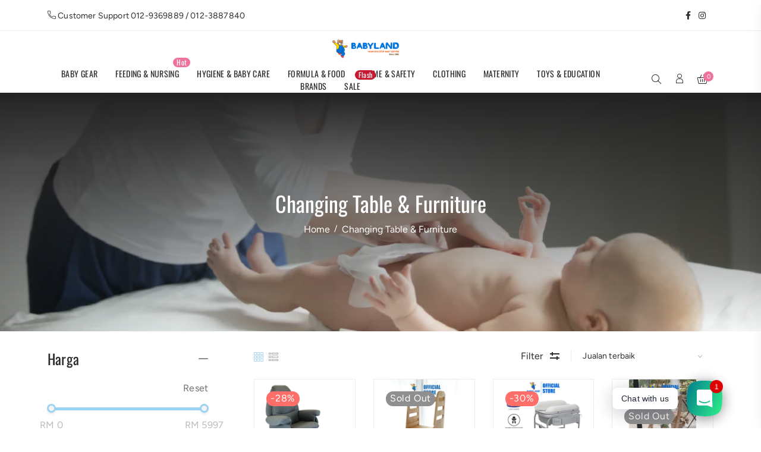

--- FILE ---
content_type: text/html; charset=utf-8
request_url: https://babylandss2.com/ms/collections/changing-table-furniture
body_size: 45560
content:
<!DOCTYPE html>
<html class="no-js" lang="ms">
  <head>
    <meta charset="utf-8">
    <meta http-equiv="X-UA-Compatible" content="IE=edge">
    <meta name="viewport" content="width=device-width,initial-scale=1">
    <meta name="theme-color" content="">
    <link rel="canonical" href="https://babylandss2.com/ms/collections/changing-table-furniture">
    <link rel="preconnect" href="https://cdn.shopify.com" crossorigin
       <meta name="google-site-verification" content="AAqCISv-SSoqP-6w0bHCPFpW4dKKVrRblI3E2r1dbN0" />
<link rel="stylesheet" href="https://use.fontawesome.com/releases/v5.15.4/css/all.css">

    <script type="text/javascript"
src="https://onsite.optimonk.com/script.js?account=222307"
async></script><link rel="icon" type="image/png" href="//babylandss2.com/cdn/shop/files/babyland_malaysia_favicon_32x32.png?v=1664342694"><link rel="preconnect" href="https://fonts.shopifycdn.com" crossorigin><title>Changing Table &amp; Furniture
&ndash; Babyland SS2 Malaysia</title><meta name="keywords" content="Changing Table &amp; Furniture,Babyland SS2 Malaysia,babylandss2.com"/>


<meta property="og:site_name" content="Babyland SS2 Malaysia">
<meta property="og:url" content="https://babylandss2.com/ms/collections/changing-table-furniture">
<meta property="og:title" content="Changing Table &amp; Furniture">
<meta property="og:type" content="product.group">
<meta property="og:description" content="Babyland is a premium online baby shop in Malaysia Since 1982, that offers a wide range of more than 20,000 baby and maternity products such as toys, stroller, Carseat, Breastpump, Sensitive skin care, milk powder, organic baby food, playpen"><meta property="og:image" content="http://babylandss2.com/cdn/shop/collections/COLLECTIONS.IMAGE-53_bfa6e705-5246-430d-ac44-af1d9dc8bbee.png?v=1662282326">
  <meta property="og:image:secure_url" content="https://babylandss2.com/cdn/shop/collections/COLLECTIONS.IMAGE-53_bfa6e705-5246-430d-ac44-af1d9dc8bbee.png?v=1662282326">
  <meta property="og:image:width" content="910">
  <meta property="og:image:height" content="361"><meta property="og:image" content="http://babylandss2.com/cdn/shop/collections/COLLECTIONS.IMAGE-53_bfa6e705-5246-430d-ac44-af1d9dc8bbee_1200x1200.png?v=1662282326">
<meta property="og:image:secure_url" content="https://babylandss2.com/cdn/shop/collections/COLLECTIONS.IMAGE-53_bfa6e705-5246-430d-ac44-af1d9dc8bbee_1200x1200.png?v=1662282326"><meta name="twitter:card" content="summary_large_image">
<meta name="twitter:title" content="Changing Table &amp; Furniture">
<meta name="twitter:description" content="Babyland is a premium online baby shop in Malaysia Since 1982, that offers a wide range of more than 20,000 baby and maternity products such as toys, stroller, Carseat, Breastpump, Sensitive skin care, milk powder, organic baby food, playpen">

    
    <script src="//babylandss2.com/cdn/shop/t/8/assets/global.js?v=92765386865012168241695443133" defer="defer"></script>    

    <script>window.performance && window.performance.mark && window.performance.mark('shopify.content_for_header.start');</script><meta name="google-site-verification" content="AAqCISv-SSoqP-6w0bHCPFpW4dKKVrRblI3E2r1dbN0">
<meta name="facebook-domain-verification" content="soyhwkwvfbg3kqzuzbn1l42m4dtt9u">
<meta id="shopify-digital-wallet" name="shopify-digital-wallet" content="/62131732658/digital_wallets/dialog">
<link rel="alternate" type="application/atom+xml" title="Feed" href="/ms/collections/changing-table-furniture.atom" />
<link rel="alternate" hreflang="x-default" href="https://babylandss2.com/collections/changing-table-furniture">
<link rel="alternate" hreflang="en" href="https://babylandss2.com/collections/changing-table-furniture">
<link rel="alternate" hreflang="ms" href="https://babylandss2.com/ms/collections/changing-table-furniture">
<link rel="alternate" type="application/json+oembed" href="https://babylandss2.com/ms/collections/changing-table-furniture.oembed">
<script async="async" src="/checkouts/internal/preloads.js?locale=ms-MY"></script>
<script id="shopify-features" type="application/json">{"accessToken":"e2b2022902f9211f93312d12802fca70","betas":["rich-media-storefront-analytics"],"domain":"babylandss2.com","predictiveSearch":true,"shopId":62131732658,"locale":"ms"}</script>
<script>var Shopify = Shopify || {};
Shopify.shop = "babylandmalaysia-com.myshopify.com";
Shopify.locale = "ms";
Shopify.currency = {"active":"MYR","rate":"1.0"};
Shopify.country = "MY";
Shopify.theme = {"name":"Lusion-handmade-2.2.5-new-update","id":132804640946,"schema_name":"Lusion-handmade","schema_version":"2.2.5","theme_store_id":null,"role":"main"};
Shopify.theme.handle = "null";
Shopify.theme.style = {"id":null,"handle":null};
Shopify.cdnHost = "babylandss2.com/cdn";
Shopify.routes = Shopify.routes || {};
Shopify.routes.root = "/ms/";</script>
<script type="module">!function(o){(o.Shopify=o.Shopify||{}).modules=!0}(window);</script>
<script>!function(o){function n(){var o=[];function n(){o.push(Array.prototype.slice.apply(arguments))}return n.q=o,n}var t=o.Shopify=o.Shopify||{};t.loadFeatures=n(),t.autoloadFeatures=n()}(window);</script>
<script id="shop-js-analytics" type="application/json">{"pageType":"collection"}</script>
<script defer="defer" async type="module" src="//babylandss2.com/cdn/shopifycloud/shop-js/modules/v2/client.init-shop-cart-sync_fVUoa3_U.ms.esm.js"></script>
<script defer="defer" async type="module" src="//babylandss2.com/cdn/shopifycloud/shop-js/modules/v2/chunk.common_BtGdGuIg.esm.js"></script>
<script defer="defer" async type="module" src="//babylandss2.com/cdn/shopifycloud/shop-js/modules/v2/chunk.modal_M_g-YnBY.esm.js"></script>
<script type="module">
  await import("//babylandss2.com/cdn/shopifycloud/shop-js/modules/v2/client.init-shop-cart-sync_fVUoa3_U.ms.esm.js");
await import("//babylandss2.com/cdn/shopifycloud/shop-js/modules/v2/chunk.common_BtGdGuIg.esm.js");
await import("//babylandss2.com/cdn/shopifycloud/shop-js/modules/v2/chunk.modal_M_g-YnBY.esm.js");

  window.Shopify.SignInWithShop?.initShopCartSync?.({"fedCMEnabled":true,"windoidEnabled":true});

</script>
<script>(function() {
  var isLoaded = false;
  function asyncLoad() {
    if (isLoaded) return;
    isLoaded = true;
    var urls = ["https:\/\/static.klaviyo.com\/onsite\/js\/klaviyo.js?company_id=YusP7y\u0026shop=babylandmalaysia-com.myshopify.com","https:\/\/static.klaviyo.com\/onsite\/js\/klaviyo.js?company_id=YusP7y\u0026shop=babylandmalaysia-com.myshopify.com","https:\/\/seo.apps.avada.io\/scripttag\/avada-seo-installed.js?shop=babylandmalaysia-com.myshopify.com","https:\/\/cdn1.avada.io\/flying-pages\/module.js?shop=babylandmalaysia-com.myshopify.com","https:\/\/gateway.apaylater.com\/plugins\/price_divider\/main.js?platform=SHOPIFY\u0026country=MY\u0026price_divider_applied_on=all\u0026shop=babylandmalaysia-com.myshopify.com","\/\/social-login.oxiapps.com\/api\/init?vt=928357\u0026shop=babylandmalaysia-com.myshopify.com"];
    for (var i = 0; i < urls.length; i++) {
      var s = document.createElement('script');
      s.type = 'text/javascript';
      s.async = true;
      s.src = urls[i];
      var x = document.getElementsByTagName('script')[0];
      x.parentNode.insertBefore(s, x);
    }
  };
  if(window.attachEvent) {
    window.attachEvent('onload', asyncLoad);
  } else {
    window.addEventListener('load', asyncLoad, false);
  }
})();</script>
<script id="__st">var __st={"a":62131732658,"offset":28800,"reqid":"c3e9b86e-5ad0-4065-b44d-abb269017ae4-1769377178","pageurl":"babylandss2.com\/ms\/collections\/changing-table-furniture","u":"19433a8f5095","p":"collection","rtyp":"collection","rid":289291436210};</script>
<script>window.ShopifyPaypalV4VisibilityTracking = true;</script>
<script id="captcha-bootstrap">!function(){'use strict';const t='contact',e='account',n='new_comment',o=[[t,t],['blogs',n],['comments',n],[t,'customer']],c=[[e,'customer_login'],[e,'guest_login'],[e,'recover_customer_password'],[e,'create_customer']],r=t=>t.map((([t,e])=>`form[action*='/${t}']:not([data-nocaptcha='true']) input[name='form_type'][value='${e}']`)).join(','),a=t=>()=>t?[...document.querySelectorAll(t)].map((t=>t.form)):[];function s(){const t=[...o],e=r(t);return a(e)}const i='password',u='form_key',d=['recaptcha-v3-token','g-recaptcha-response','h-captcha-response',i],f=()=>{try{return window.sessionStorage}catch{return}},m='__shopify_v',_=t=>t.elements[u];function p(t,e,n=!1){try{const o=window.sessionStorage,c=JSON.parse(o.getItem(e)),{data:r}=function(t){const{data:e,action:n}=t;return t[m]||n?{data:e,action:n}:{data:t,action:n}}(c);for(const[e,n]of Object.entries(r))t.elements[e]&&(t.elements[e].value=n);n&&o.removeItem(e)}catch(o){console.error('form repopulation failed',{error:o})}}const l='form_type',E='cptcha';function T(t){t.dataset[E]=!0}const w=window,h=w.document,L='Shopify',v='ce_forms',y='captcha';let A=!1;((t,e)=>{const n=(g='f06e6c50-85a8-45c8-87d0-21a2b65856fe',I='https://cdn.shopify.com/shopifycloud/storefront-forms-hcaptcha/ce_storefront_forms_captcha_hcaptcha.v1.5.2.iife.js',D={infoText:'Dilindungi oleh hCaptcha',privacyText:'Privasi',termsText:'Terma'},(t,e,n)=>{const o=w[L][v],c=o.bindForm;if(c)return c(t,g,e,D).then(n);var r;o.q.push([[t,g,e,D],n]),r=I,A||(h.body.append(Object.assign(h.createElement('script'),{id:'captcha-provider',async:!0,src:r})),A=!0)});var g,I,D;w[L]=w[L]||{},w[L][v]=w[L][v]||{},w[L][v].q=[],w[L][y]=w[L][y]||{},w[L][y].protect=function(t,e){n(t,void 0,e),T(t)},Object.freeze(w[L][y]),function(t,e,n,w,h,L){const[v,y,A,g]=function(t,e,n){const i=e?o:[],u=t?c:[],d=[...i,...u],f=r(d),m=r(i),_=r(d.filter((([t,e])=>n.includes(e))));return[a(f),a(m),a(_),s()]}(w,h,L),I=t=>{const e=t.target;return e instanceof HTMLFormElement?e:e&&e.form},D=t=>v().includes(t);t.addEventListener('submit',(t=>{const e=I(t);if(!e)return;const n=D(e)&&!e.dataset.hcaptchaBound&&!e.dataset.recaptchaBound,o=_(e),c=g().includes(e)&&(!o||!o.value);(n||c)&&t.preventDefault(),c&&!n&&(function(t){try{if(!f())return;!function(t){const e=f();if(!e)return;const n=_(t);if(!n)return;const o=n.value;o&&e.removeItem(o)}(t);const e=Array.from(Array(32),(()=>Math.random().toString(36)[2])).join('');!function(t,e){_(t)||t.append(Object.assign(document.createElement('input'),{type:'hidden',name:u})),t.elements[u].value=e}(t,e),function(t,e){const n=f();if(!n)return;const o=[...t.querySelectorAll(`input[type='${i}']`)].map((({name:t})=>t)),c=[...d,...o],r={};for(const[a,s]of new FormData(t).entries())c.includes(a)||(r[a]=s);n.setItem(e,JSON.stringify({[m]:1,action:t.action,data:r}))}(t,e)}catch(e){console.error('failed to persist form',e)}}(e),e.submit())}));const S=(t,e)=>{t&&!t.dataset[E]&&(n(t,e.some((e=>e===t))),T(t))};for(const o of['focusin','change'])t.addEventListener(o,(t=>{const e=I(t);D(e)&&S(e,y())}));const B=e.get('form_key'),M=e.get(l),P=B&&M;t.addEventListener('DOMContentLoaded',(()=>{const t=y();if(P)for(const e of t)e.elements[l].value===M&&p(e,B);[...new Set([...A(),...v().filter((t=>'true'===t.dataset.shopifyCaptcha))])].forEach((e=>S(e,t)))}))}(h,new URLSearchParams(w.location.search),n,t,e,['guest_login'])})(!0,!0)}();</script>
<script integrity="sha256-4kQ18oKyAcykRKYeNunJcIwy7WH5gtpwJnB7kiuLZ1E=" data-source-attribution="shopify.loadfeatures" defer="defer" src="//babylandss2.com/cdn/shopifycloud/storefront/assets/storefront/load_feature-a0a9edcb.js" crossorigin="anonymous"></script>
<script data-source-attribution="shopify.dynamic_checkout.dynamic.init">var Shopify=Shopify||{};Shopify.PaymentButton=Shopify.PaymentButton||{isStorefrontPortableWallets:!0,init:function(){window.Shopify.PaymentButton.init=function(){};var t=document.createElement("script");t.src="https://babylandss2.com/cdn/shopifycloud/portable-wallets/latest/portable-wallets.ms.js",t.type="module",document.head.appendChild(t)}};
</script>
<script data-source-attribution="shopify.dynamic_checkout.buyer_consent">
  function portableWalletsHideBuyerConsent(e){var t=document.getElementById("shopify-buyer-consent"),n=document.getElementById("shopify-subscription-policy-button");t&&n&&(t.classList.add("hidden"),t.setAttribute("aria-hidden","true"),n.removeEventListener("click",e))}function portableWalletsShowBuyerConsent(e){var t=document.getElementById("shopify-buyer-consent"),n=document.getElementById("shopify-subscription-policy-button");t&&n&&(t.classList.remove("hidden"),t.removeAttribute("aria-hidden"),n.addEventListener("click",e))}window.Shopify?.PaymentButton&&(window.Shopify.PaymentButton.hideBuyerConsent=portableWalletsHideBuyerConsent,window.Shopify.PaymentButton.showBuyerConsent=portableWalletsShowBuyerConsent);
</script>
<script data-source-attribution="shopify.dynamic_checkout.cart.bootstrap">document.addEventListener("DOMContentLoaded",(function(){function t(){return document.querySelector("shopify-accelerated-checkout-cart, shopify-accelerated-checkout")}if(t())Shopify.PaymentButton.init();else{new MutationObserver((function(e,n){t()&&(Shopify.PaymentButton.init(),n.disconnect())})).observe(document.body,{childList:!0,subtree:!0})}}));
</script>
<script id="sections-script" data-sections="gp-collection-default,header,toolbar-mobile" defer="defer" src="//babylandss2.com/cdn/shop/t/8/compiled_assets/scripts.js?v=30340"></script>
<script>window.performance && window.performance.mark && window.performance.mark('shopify.content_for_header.end');</script>

    <style data-shopify>

        
        

        @font-face {
  font-family: Oswald;
  font-weight: 400;
  font-style: normal;
  font-display: swap;
  src: url("//babylandss2.com/cdn/fonts/oswald/oswald_n4.7760ed7a63e536050f64bb0607ff70ce07a480bd.woff2") format("woff2"),
       url("//babylandss2.com/cdn/fonts/oswald/oswald_n4.ae5e497f60fc686568afe76e9ff1872693c533e9.woff") format("woff");
}

        @font-face {
  font-family: Figtree;
  font-weight: 400;
  font-style: normal;
  font-display: swap;
  src: url("//babylandss2.com/cdn/fonts/figtree/figtree_n4.3c0838aba1701047e60be6a99a1b0a40ce9b8419.woff2") format("woff2"),
       url("//babylandss2.com/cdn/fonts/figtree/figtree_n4.c0575d1db21fc3821f17fd6617d3dee552312137.woff") format("woff");
}

        @font-face {
  font-family: Oswald;
  font-weight: 400;
  font-style: normal;
  font-display: swap;
  src: url("//babylandss2.com/cdn/fonts/oswald/oswald_n4.7760ed7a63e536050f64bb0607ff70ce07a480bd.woff2") format("woff2"),
       url("//babylandss2.com/cdn/fonts/oswald/oswald_n4.ae5e497f60fc686568afe76e9ff1872693c533e9.woff") format("woff");
}


        
        
        
        

      
:root {

        
        --color-primary: #9cd2f2;
        --color-link: #2c2c2c;
        --color-primary-rgb: 156, 210, 242;
        --color-primary-darken: #6fbeec;

        
        --color-heading: #2c2c2c;
        --color-text: #707070;
        --color-text-rgb: 112, 112, 112;
        --color-box-text: #9a9a9a;

        
        --color-borders: #ebeeee;
        
        
        --color-price: #2c2c2c;
        --color-special-price: #bf0d12;
        --color-old-price: #707068;

       
        --color-link: #2c2c2c;
        --color-link-hover: #ee739a;

       
        --color-btn-primary-darker: #e6e6e6;

        --color-blankstate: rgba(112, 112, 112, 0.35);
        --color-blankstate-border: rgba(112, 112, 112, 0.2);
        --color-blankstate-background: rgba(112, 112, 112, 0.1);

        
        --color-text-field-text-rgb: 112, 112, 112;
        
        --hot-label-bg: #ff6e68;
        --new-label-bg: #f5bb3e;--opacity-image-overlay: 0.0;--hover-overlay-opacity: 0.4;
    
        --color-border-form: #EBEEEE;
        --color-border-form-darker: #cfd7d7;

        --svg-select-icon: url(//babylandss2.com/cdn/shop/t/8/assets/ico-select.svg?v=70794363595929917641695443133);
        --slick-img-url: url(//babylandss2.com/cdn/shop/t/8/assets/ajax-loader.gif?v=41356863302472015721695443131);

        --font-weight-body--bold: 700;
        --font-weight-body--bolder: 700;--font-stack-header: Oswald,sans-serif;
          --font-style-header: normal;
          --font-weight-header: 400;

          --font-stack-body: Figtree, sans-serif;
          --font-style-body: normal;
          --font-weight-body: 400;

          --font-stack-heading: Oswald, sans-serif;
          --font-style-heading: normal;
          --font-weight-heading: 400;

        

        --font-size-menu-header: 14px;
        --font-weight-header:400;    

        --font-size-header: 14px;
        --font-weight-header: 400;

        --font-size-base: 16px;
        --font-weight-body: 400;

        --font-size-heading-1: 36px;
        --font-weight-heading-1: 300;

        --font-size-heading-2: 32px;
        --font-weight-heading-2: 300;

        --font-size-heading-3: 28px;
        --font-weight-heading-3: 300;

        --font-size-heading-4: 24px;
        --font-weight-heading-4: 400;

        --font-size-heading-5: 22px;
        --font-weight-heading-5: 400;

        --font-size-heading-6: 20px;
        --font-weight-heading-6: 400;

        --font-size-button: 16px;
        --font-weight-button: 400;

        --font-h1-mobile: 0;
        --font-h2-mobile: 0;
        --font-h3-mobile: 0;

        --font-mega-title-large-desktop: 0;

        --font-rich-text-large: 0;
        --font-rich-text-small: 0;
        
        font-size: 16px;

        --color-background-general: #FFFFFF;
        --color-background-general-rgb: 255, 255, 255;
        --global-color-image-loader-primary: rgba(112, 112, 112, 0.06);
        --global-color-image-loader-secondary: rgba(112, 112, 112, 0.12);

        --color-btn-primary-text: #FFFFFF;
        --color-btn-primary-text-hover: #ffffff;
        --color-btn-primary-background: #75ccfd;
        --color-btn-primary-background-hover: #ee739a;
        --color-btn-primary-border: #d8eef8;
        --color-btn-primary-border-hover: #ffffff;
        --color-btn-primary-border-radius: 0px;

        --color-btn-secondary-text: #2C2C2C;
        --color-btn-secondary-text-hover: #FFFFFF;
        --color-btn-secondary-background: #75ccfd;
        --color-btn-secondary-background-hover: #ee739a;
        --color-btn-secondary-border: #9cd2f2;
        --color-btn-secondary-border-hover: #e4e4e4;
        --color-btn-secondary-border-radius: 0px;

        --color-form-field-label: #707070;
        --color-text-field-text: #707070;
        --color-form-field-background: #fff;
        --color-form-field-focus: #9cd2f2;
        --color-form-field-error: #bf0d12;
        --color-form-field-border-radius: 0px;

        --color-form-message-error-text: #BF0D12;
        --color-form-message-error-background: #FFC0CF;
        --color_form_message_error_border: #FFC0CF;
        --color-form-message-success-text: #437257;
        --color-form-message-success-background: #D3EADD;
        --color-form-message-success-border: #D3EADD;
        --typo-form-field-font-size: 16px;
        --typo-form-field-font-weight: 400;

        --color-disabled: #bfbfbf;
        --color-disabled-border: #ebeeee;


        --minicart_icon_color: #2c2c2c;
        --minicart_icon_hover_color: #ee739a;
        --minicart_number_color: #fff;
        --minicart_number_background_color: #ee739a;
        --minicart_text_color: #707070;
        --minicart_heading_color: #2c2c2c;
        --minicart_product_name_color: #2c2c2c;
        --minicart_quantity_number_color: #2c2c2c;
        --minicart_background_color: #ebeeee;
        --minicart_price_color: #707070;
        --minicart_close_icon_color: #2c2c2c;
        --minicart_devide_border_color: #eaeaea;
        --minicart_box_shadow_color: #d2d2d2;

        --typo_menu_font_size: 14px;
        --typo_menu_font_weight:400;


        --search_text_color:#2c2c2c;
        --search_background_color:#fff;
        --search_border_color:#2c2c2c;
        --header_top_background_color:#FFFFFF;
        --header-top-text-color:#2c2c2c;
        --header_top_link_color:#2c2c2c;
        --header_top_link_hover_color:#ee739a;
        --header_top_icon_color:#2c2c2c;
        --header_top_icon_hover_color:#2c2c2c;
        --header_top_border_color:#eeeeee;
        --header_middle_background_color:#ffffff;
        --header_middle_background_color_mobile:#ffffff;
        --header_middle_background_cover: auto;
        
        --header_middle_background_cover: cover;
        
        --header_middle_background_repeat:no-repeat;
        --header_middle_background_pos_x:center;
        --header_middle_background_pos_y:center;
        --header_middle_text_color:#2c2c2c;
        --header_middle_link_color:#2c2c2c;
        --header_middle_link_hover_color:#ee739a;
        --header_middle_icon_color:#2c2c2c;
        --header_middle_icon_hover_color:#ee739a;
        --header_middle_border_color:#eeeeee;
        --header_bottom_background_color:#ffffff;
        --header_bottom_text_color:#2c2c2c;
        --header_bottom_link_color:#2c2c2c;
        --header_bottom_link_hover_color:#ee739a;
        --header_bottom_icon_color:#ee739a;
        --header_bottom_icon_hover_color:#ee739a;
        --header_bottom_border_color:#ee739a;
        
        
        
        
        
        
        
        --bottom_header_padding_desktop:0 15px;
        
        
        --bottom_header_padding_tablet:0 15px;
        
        
        --bottom_header_padding_mobile:0 15px;
        

        --header_background_color:#ffffff;
        --header_background_cover: auto;
        
        --header_background_cover: cover;
        
        --header_background_repeat:no-repeat;
        --header_background_pos_x:center;
        --header_background_pos_y:center;
        --header_border_top_size: 0px;
        --header_border_top_color:#eeeeee;
        --header_border_bottom_size: 1px;
        --header_border_bottom_color:#eeeeee;
    
    	--sale_label_bg: #ff6e68;
      }

      *,
      *::before,
      *::after {
        box-sizing: inherit;
      }

      html {
        box-sizing: border-box;
        font-size: 62.5%;
        height: 100%;
      }
      body {
        padding:0;
        margin: 0;
      }

     
      
    </style>

    

    <link href="http://babylandss2.com/cdn/shop/t/8/assets/slick.css?v=33927115187938359281695443173" type="text/css" media="all" rel="stylesheet">

    <link href="//babylandss2.com/cdn/shop/t/8/assets/theme-icons.css?v=114614998001700004071696566361" rel="stylesheet" type="text/css" media="all" />
    <link href="//babylandss2.com/cdn/shop/t/8/assets/bootstrap-grid.min.css?v=44664502398097328891695443131" rel="stylesheet" type="text/css" media="all" />
    <link href="//babylandss2.com/cdn/shop/t/8/assets/base.css?v=16744299750178307691759333226" rel="stylesheet" type="text/css" media="all" />
    <link href="//babylandss2.com/cdn/shop/t/8/assets/main.min.css?v=178930162066295400001695443134" rel="stylesheet" type="text/css" media="all" />
    <link href="//babylandss2.com/cdn/shop/t/8/assets/gps-homepage.scss.css?v=21463602888436032331695460098" type="text/css" media="all" rel="stylesheet">
    <link href="//babylandss2.com/cdn/shop/t/8/assets/gps-header-footer.css?v=71579595982166221311702023117" type="text/css" media="all" rel="stylesheet">
    <link href="//babylandss2.com/cdn/shop/t/8/assets/popup-quickview.css?v=167918793495409227091695443134" rel="stylesheet" type="text/css" media="all" />
<link href="//babylandss2.com/cdn/shop/t/8/assets/component-card.css?v=9228053760063895291695443132" rel="stylesheet" type="text/css" media="all" />


    
    <link href="https://fonts.googleapis.com/css2?family=Pacifico&display=swap" rel="stylesheet" media="print" onload="this.media='all'">
    <script>document.documentElement.className = document.documentElement.className.replace('no-js', 'js');</script>
    <script id="jquery" src="http://babylandss2.com/cdn/shop/t/8/assets/jquery.js?v=51344158406751901011695443133"></script>
    <script src="http://babylandss2.com/cdn/shop/t/8/assets/slick.js?v=78403228708673780251695443135" defer="defer"></script>
    <script src="//babylandss2.com/cdn/shop/t/8/assets/theme.js?v=133875996927232705151695443135" defer="defer"></script><!-- BEGIN app block: shopify://apps/rt-social-chat-live-chat/blocks/app-embed/9baee9b7-6929-47af-9935-05bcdc376396 --><script>
  window.roarJs = window.roarJs || {};
  roarJs.WhatsAppConfig = {
    metafields: {
      shop: "babylandmalaysia-com.myshopify.com",
      settings: {"enabled":"1","block_order":["1492096252560","1672326199591","1672326234981","1672326239895"],"blocks":{"1492096252560":{"disabled":"0","type":"whatsapp","number":"+60123887840","whatsapp_web":"1","name":"Whatsapp","label":"Support","avatar":"0","avatar_url":"https:\/\/www.gravatar.com\/avatar","online":"1","timezone":"America\/New_York","sunday":{"enabled":"1","range":"480,1050"},"monday":{"enabled":"1","range":"480,1050"},"tuesday":{"enabled":"1","range":"480,1050"},"wednesday":{"enabled":"1","range":"480,1050"},"thursday":{"enabled":"1","range":"480,1050"},"friday":{"enabled":"1","range":"480,1050"},"saturday":{"enabled":"1","range":"480,1050"},"offline":"I will be back soon","chat":{"enabled":"1","greeting":"Hello! I'm Rachel. Anything I can help you with?"},"message":"","page_url":"0"},"1672326199591":{"disabled":"0","type":"messenger","number":"BabylandSS2","name":"Messenger","label":"Support","avatar":"0","avatar_url":"https:\/\/www.gravatar.com\/avatar","online":"1","timezone":"America\/New_York","sunday":{"enabled":"1","range":"480,1050"},"monday":{"enabled":"1","range":"480,1050"},"tuesday":{"enabled":"1","range":"480,1050"},"wednesday":{"enabled":"1","range":"480,1050"},"thursday":{"enabled":"1","range":"480,1050"},"friday":{"enabled":"1","range":"480,1050"},"saturday":{"enabled":"1","range":"480,1050"},"offline":"I will be back soon","chat":{"enabled":"1","greeting":"Hello! I'm Rachel. Anything I can help you with?"},"cta":"Start chat"},"1672326234981":{"disabled":"0","type":"facebook","number":"BabylandSS2","name":"Facebook","label":"Support","avatar":"0","avatar_url":"https:\/\/www.gravatar.com\/avatar","online":"1","timezone":"America\/New_York","sunday":{"enabled":"1","range":"480,1050"},"monday":{"enabled":"1","range":"480,1050"},"tuesday":{"enabled":"1","range":"480,1050"},"wednesday":{"enabled":"1","range":"480,1050"},"thursday":{"enabled":"1","range":"480,1050"},"friday":{"enabled":"1","range":"480,1050"},"saturday":{"enabled":"1","range":"480,1050"},"offline":"I will be back soon","chat":{"enabled":"1","greeting":"Hello! I'm Rachel. Anything I can help you with?"},"cta":"Start chat"},"1672326239895":{"disabled":"0","type":"instagram","number":"babyland.malaysia","name":"Instagram","label":"Support","avatar":"0","avatar_url":"https:\/\/www.gravatar.com\/avatar","online":"1","timezone":"America\/New_York","sunday":{"enabled":"1","range":"480,1050"},"monday":{"enabled":"1","range":"480,1050"},"tuesday":{"enabled":"1","range":"480,1050"},"wednesday":{"enabled":"1","range":"480,1050"},"thursday":{"enabled":"1","range":"480,1050"},"friday":{"enabled":"1","range":"480,1050"},"saturday":{"enabled":"1","range":"480,1050"},"offline":"I will be back soon","chat":{"enabled":"1","greeting":""},"cta":"Start chat"}},"param":{"newtab":"0","offline_disabled":"0","offline_message":"1","greeting":{"enabled":"0","message":"Hi there! How can we help you? Tap here to start chat with us.","delay":"5"},"pending":{"enabled":"1","number":"1","color":"#ffffff","background":"#dd0000"},"position":{"value":"right","bottom":"20","left":"20","right":"65"},"cta_type":"all"},"mobile":{"enabled":"1","position":{"value":"right","bottom":"60","left":"20","right":"60"}},"style":{"gradient":"preset","pattern":"0","custom":{"color":"#ffffff","background":"#2db67c"},"icon":"3","rounded":"0"},"share":{"block_order":["facebook","twitter","whatsapp"],"blocks":{"facebook":{"type":"facebook","label":"Share on Facebook"},"twitter":{"type":"twitter","label":"Share on Twitter"},"whatsapp":{"type":"whatsapp","label":"Share on Whatsapp"}},"param":{"enabled":"0","position":"left"},"mobile":{"enabled":"1","position":"inherit"},"style":{"color":"#000000","background":"#ffffff"},"texts":{"button":"Share","message":"Check this out, it's so cool!"}},"charge":false,"onetime":false,"track_url":"https:\/\/haloroar.com\/app\/whatsapp\/tracking","texts":{"title":"Hi there 👋","description":"Welcome to Social Chat and Share. Ask us anything 🎉","note":"We typically reply within a few minutes","button":"Chat with us","placeholder":"Send a message…","emoji_search":"Search emoji…","emoji_frequently":"Frequently used","emoji_people":"People","emoji_nature":"Nature","emoji_objects":"Objects","emoji_places":"Places","emoji_symbols":"Symbols","emoji_not_found":"No emoji could be found"},"only1":"true"},
      moneyFormat: "RM{{amount}}"
    }
  }
</script>

<script src="https://cdn.shopify.com/extensions/019a1460-f72e-7cbc-becc-90116917fae9/rt-whats-app-chat-live-chat-2/assets/whatsapp.js" defer></script>


<!-- END app block --><link href="https://cdn.shopify.com/extensions/019a1460-f72e-7cbc-becc-90116917fae9/rt-whats-app-chat-live-chat-2/assets/whatsapp.css" rel="stylesheet" type="text/css" media="all">
<link href="https://monorail-edge.shopifysvc.com" rel="dns-prefetch">
<script>(function(){if ("sendBeacon" in navigator && "performance" in window) {try {var session_token_from_headers = performance.getEntriesByType('navigation')[0].serverTiming.find(x => x.name == '_s').description;} catch {var session_token_from_headers = undefined;}var session_cookie_matches = document.cookie.match(/_shopify_s=([^;]*)/);var session_token_from_cookie = session_cookie_matches && session_cookie_matches.length === 2 ? session_cookie_matches[1] : "";var session_token = session_token_from_headers || session_token_from_cookie || "";function handle_abandonment_event(e) {var entries = performance.getEntries().filter(function(entry) {return /monorail-edge.shopifysvc.com/.test(entry.name);});if (!window.abandonment_tracked && entries.length === 0) {window.abandonment_tracked = true;var currentMs = Date.now();var navigation_start = performance.timing.navigationStart;var payload = {shop_id: 62131732658,url: window.location.href,navigation_start,duration: currentMs - navigation_start,session_token,page_type: "collection"};window.navigator.sendBeacon("https://monorail-edge.shopifysvc.com/v1/produce", JSON.stringify({schema_id: "online_store_buyer_site_abandonment/1.1",payload: payload,metadata: {event_created_at_ms: currentMs,event_sent_at_ms: currentMs}}));}}window.addEventListener('pagehide', handle_abandonment_event);}}());</script>
<script id="web-pixels-manager-setup">(function e(e,d,r,n,o){if(void 0===o&&(o={}),!Boolean(null===(a=null===(i=window.Shopify)||void 0===i?void 0:i.analytics)||void 0===a?void 0:a.replayQueue)){var i,a;window.Shopify=window.Shopify||{};var t=window.Shopify;t.analytics=t.analytics||{};var s=t.analytics;s.replayQueue=[],s.publish=function(e,d,r){return s.replayQueue.push([e,d,r]),!0};try{self.performance.mark("wpm:start")}catch(e){}var l=function(){var e={modern:/Edge?\/(1{2}[4-9]|1[2-9]\d|[2-9]\d{2}|\d{4,})\.\d+(\.\d+|)|Firefox\/(1{2}[4-9]|1[2-9]\d|[2-9]\d{2}|\d{4,})\.\d+(\.\d+|)|Chrom(ium|e)\/(9{2}|\d{3,})\.\d+(\.\d+|)|(Maci|X1{2}).+ Version\/(15\.\d+|(1[6-9]|[2-9]\d|\d{3,})\.\d+)([,.]\d+|)( \(\w+\)|)( Mobile\/\w+|) Safari\/|Chrome.+OPR\/(9{2}|\d{3,})\.\d+\.\d+|(CPU[ +]OS|iPhone[ +]OS|CPU[ +]iPhone|CPU IPhone OS|CPU iPad OS)[ +]+(15[._]\d+|(1[6-9]|[2-9]\d|\d{3,})[._]\d+)([._]\d+|)|Android:?[ /-](13[3-9]|1[4-9]\d|[2-9]\d{2}|\d{4,})(\.\d+|)(\.\d+|)|Android.+Firefox\/(13[5-9]|1[4-9]\d|[2-9]\d{2}|\d{4,})\.\d+(\.\d+|)|Android.+Chrom(ium|e)\/(13[3-9]|1[4-9]\d|[2-9]\d{2}|\d{4,})\.\d+(\.\d+|)|SamsungBrowser\/([2-9]\d|\d{3,})\.\d+/,legacy:/Edge?\/(1[6-9]|[2-9]\d|\d{3,})\.\d+(\.\d+|)|Firefox\/(5[4-9]|[6-9]\d|\d{3,})\.\d+(\.\d+|)|Chrom(ium|e)\/(5[1-9]|[6-9]\d|\d{3,})\.\d+(\.\d+|)([\d.]+$|.*Safari\/(?![\d.]+ Edge\/[\d.]+$))|(Maci|X1{2}).+ Version\/(10\.\d+|(1[1-9]|[2-9]\d|\d{3,})\.\d+)([,.]\d+|)( \(\w+\)|)( Mobile\/\w+|) Safari\/|Chrome.+OPR\/(3[89]|[4-9]\d|\d{3,})\.\d+\.\d+|(CPU[ +]OS|iPhone[ +]OS|CPU[ +]iPhone|CPU IPhone OS|CPU iPad OS)[ +]+(10[._]\d+|(1[1-9]|[2-9]\d|\d{3,})[._]\d+)([._]\d+|)|Android:?[ /-](13[3-9]|1[4-9]\d|[2-9]\d{2}|\d{4,})(\.\d+|)(\.\d+|)|Mobile Safari.+OPR\/([89]\d|\d{3,})\.\d+\.\d+|Android.+Firefox\/(13[5-9]|1[4-9]\d|[2-9]\d{2}|\d{4,})\.\d+(\.\d+|)|Android.+Chrom(ium|e)\/(13[3-9]|1[4-9]\d|[2-9]\d{2}|\d{4,})\.\d+(\.\d+|)|Android.+(UC? ?Browser|UCWEB|U3)[ /]?(15\.([5-9]|\d{2,})|(1[6-9]|[2-9]\d|\d{3,})\.\d+)\.\d+|SamsungBrowser\/(5\.\d+|([6-9]|\d{2,})\.\d+)|Android.+MQ{2}Browser\/(14(\.(9|\d{2,})|)|(1[5-9]|[2-9]\d|\d{3,})(\.\d+|))(\.\d+|)|K[Aa][Ii]OS\/(3\.\d+|([4-9]|\d{2,})\.\d+)(\.\d+|)/},d=e.modern,r=e.legacy,n=navigator.userAgent;return n.match(d)?"modern":n.match(r)?"legacy":"unknown"}(),u="modern"===l?"modern":"legacy",c=(null!=n?n:{modern:"",legacy:""})[u],f=function(e){return[e.baseUrl,"/wpm","/b",e.hashVersion,"modern"===e.buildTarget?"m":"l",".js"].join("")}({baseUrl:d,hashVersion:r,buildTarget:u}),m=function(e){var d=e.version,r=e.bundleTarget,n=e.surface,o=e.pageUrl,i=e.monorailEndpoint;return{emit:function(e){var a=e.status,t=e.errorMsg,s=(new Date).getTime(),l=JSON.stringify({metadata:{event_sent_at_ms:s},events:[{schema_id:"web_pixels_manager_load/3.1",payload:{version:d,bundle_target:r,page_url:o,status:a,surface:n,error_msg:t},metadata:{event_created_at_ms:s}}]});if(!i)return console&&console.warn&&console.warn("[Web Pixels Manager] No Monorail endpoint provided, skipping logging."),!1;try{return self.navigator.sendBeacon.bind(self.navigator)(i,l)}catch(e){}var u=new XMLHttpRequest;try{return u.open("POST",i,!0),u.setRequestHeader("Content-Type","text/plain"),u.send(l),!0}catch(e){return console&&console.warn&&console.warn("[Web Pixels Manager] Got an unhandled error while logging to Monorail."),!1}}}}({version:r,bundleTarget:l,surface:e.surface,pageUrl:self.location.href,monorailEndpoint:e.monorailEndpoint});try{o.browserTarget=l,function(e){var d=e.src,r=e.async,n=void 0===r||r,o=e.onload,i=e.onerror,a=e.sri,t=e.scriptDataAttributes,s=void 0===t?{}:t,l=document.createElement("script"),u=document.querySelector("head"),c=document.querySelector("body");if(l.async=n,l.src=d,a&&(l.integrity=a,l.crossOrigin="anonymous"),s)for(var f in s)if(Object.prototype.hasOwnProperty.call(s,f))try{l.dataset[f]=s[f]}catch(e){}if(o&&l.addEventListener("load",o),i&&l.addEventListener("error",i),u)u.appendChild(l);else{if(!c)throw new Error("Did not find a head or body element to append the script");c.appendChild(l)}}({src:f,async:!0,onload:function(){if(!function(){var e,d;return Boolean(null===(d=null===(e=window.Shopify)||void 0===e?void 0:e.analytics)||void 0===d?void 0:d.initialized)}()){var d=window.webPixelsManager.init(e)||void 0;if(d){var r=window.Shopify.analytics;r.replayQueue.forEach((function(e){var r=e[0],n=e[1],o=e[2];d.publishCustomEvent(r,n,o)})),r.replayQueue=[],r.publish=d.publishCustomEvent,r.visitor=d.visitor,r.initialized=!0}}},onerror:function(){return m.emit({status:"failed",errorMsg:"".concat(f," has failed to load")})},sri:function(e){var d=/^sha384-[A-Za-z0-9+/=]+$/;return"string"==typeof e&&d.test(e)}(c)?c:"",scriptDataAttributes:o}),m.emit({status:"loading"})}catch(e){m.emit({status:"failed",errorMsg:(null==e?void 0:e.message)||"Unknown error"})}}})({shopId: 62131732658,storefrontBaseUrl: "https://babylandss2.com",extensionsBaseUrl: "https://extensions.shopifycdn.com/cdn/shopifycloud/web-pixels-manager",monorailEndpoint: "https://monorail-edge.shopifysvc.com/unstable/produce_batch",surface: "storefront-renderer",enabledBetaFlags: ["2dca8a86"],webPixelsConfigList: [{"id":"587169970","configuration":"{\"config\":\"{\\\"pixel_id\\\":\\\"GT-K5LVC9M\\\",\\\"target_country\\\":\\\"MY\\\",\\\"gtag_events\\\":[{\\\"type\\\":\\\"purchase\\\",\\\"action_label\\\":\\\"MC-CJGHQWMS7V\\\"},{\\\"type\\\":\\\"page_view\\\",\\\"action_label\\\":\\\"MC-CJGHQWMS7V\\\"},{\\\"type\\\":\\\"view_item\\\",\\\"action_label\\\":\\\"MC-CJGHQWMS7V\\\"}],\\\"enable_monitoring_mode\\\":false}\"}","eventPayloadVersion":"v1","runtimeContext":"OPEN","scriptVersion":"b2a88bafab3e21179ed38636efcd8a93","type":"APP","apiClientId":1780363,"privacyPurposes":[],"dataSharingAdjustments":{"protectedCustomerApprovalScopes":["read_customer_address","read_customer_email","read_customer_name","read_customer_personal_data","read_customer_phone"]}},{"id":"274301106","configuration":"{\"pixel_id\":\"1425982597597149\",\"pixel_type\":\"facebook_pixel\",\"metaapp_system_user_token\":\"-\"}","eventPayloadVersion":"v1","runtimeContext":"OPEN","scriptVersion":"ca16bc87fe92b6042fbaa3acc2fbdaa6","type":"APP","apiClientId":2329312,"privacyPurposes":["ANALYTICS","MARKETING","SALE_OF_DATA"],"dataSharingAdjustments":{"protectedCustomerApprovalScopes":["read_customer_address","read_customer_email","read_customer_name","read_customer_personal_data","read_customer_phone"]}},{"id":"86999218","eventPayloadVersion":"v1","runtimeContext":"LAX","scriptVersion":"1","type":"CUSTOM","privacyPurposes":["ANALYTICS"],"name":"Google Analytics tag (migrated)"},{"id":"shopify-app-pixel","configuration":"{}","eventPayloadVersion":"v1","runtimeContext":"STRICT","scriptVersion":"0450","apiClientId":"shopify-pixel","type":"APP","privacyPurposes":["ANALYTICS","MARKETING"]},{"id":"shopify-custom-pixel","eventPayloadVersion":"v1","runtimeContext":"LAX","scriptVersion":"0450","apiClientId":"shopify-pixel","type":"CUSTOM","privacyPurposes":["ANALYTICS","MARKETING"]}],isMerchantRequest: false,initData: {"shop":{"name":"Babyland SS2 Malaysia","paymentSettings":{"currencyCode":"MYR"},"myshopifyDomain":"babylandmalaysia-com.myshopify.com","countryCode":"MY","storefrontUrl":"https:\/\/babylandss2.com\/ms"},"customer":null,"cart":null,"checkout":null,"productVariants":[],"purchasingCompany":null},},"https://babylandss2.com/cdn","fcfee988w5aeb613cpc8e4bc33m6693e112",{"modern":"","legacy":""},{"shopId":"62131732658","storefrontBaseUrl":"https:\/\/babylandss2.com","extensionBaseUrl":"https:\/\/extensions.shopifycdn.com\/cdn\/shopifycloud\/web-pixels-manager","surface":"storefront-renderer","enabledBetaFlags":"[\"2dca8a86\"]","isMerchantRequest":"false","hashVersion":"fcfee988w5aeb613cpc8e4bc33m6693e112","publish":"custom","events":"[[\"page_viewed\",{}],[\"collection_viewed\",{\"collection\":{\"id\":\"289291436210\",\"title\":\"Changing Table \u0026 Furniture\",\"productVariants\":[{\"price\":{\"amount\":2799.0,\"currencyCode\":\"MYR\"},\"product\":{\"title\":\"[PRE-ORDER] Babyhood Vogue Glider\",\"vendor\":\"Babyhood\",\"id\":\"7692389613746\",\"untranslatedTitle\":\"[PRE-ORDER] Babyhood Vogue Glider\",\"url\":\"\/ms\/products\/babyhood-vogue-glider\",\"type\":\"Rocking Chair\"},\"id\":\"43075835199666\",\"image\":{\"src\":\"\/\/babylandss2.com\/cdn\/shop\/files\/Vogue-Charcoal-Grey-with-caption-2.jpg?v=1684751628\"},\"sku\":\"babyhood-glider-charcoal\",\"title\":\"Charcoal Grey\",\"untranslatedTitle\":\"Charcoal Grey\"},{\"price\":{\"amount\":580.0,\"currencyCode\":\"MYR\"},\"product\":{\"title\":\"AdenandRen Rimba Learning Tower\",\"vendor\":\"AdenandRen\",\"id\":\"8233029206194\",\"untranslatedTitle\":\"AdenandRen Rimba Learning Tower\",\"url\":\"\/ms\/products\/pre-order-adenandren-rimba-learning-tower\",\"type\":\"Baby Furniture\"},\"id\":\"44533045788850\",\"image\":{\"src\":\"\/\/babylandss2.com\/cdn\/shop\/files\/032c454429748abfd296e0752ae6b2e2.png?v=1740807821\"},\"sku\":\"Rimba Learning Tower\",\"title\":\"Default Title\",\"untranslatedTitle\":\"Default Title\"},{\"price\":{\"amount\":799.0,\"currencyCode\":\"MYR\"},\"product\":{\"title\":\"Chicco Cuddle \u0026 Bubble Comfort - Nursing Table \u0026 Baby Tub\",\"vendor\":\"CHICCO\",\"id\":\"8415325716658\",\"untranslatedTitle\":\"Chicco Cuddle \u0026 Bubble Comfort - Nursing Table \u0026 Baby Tub\",\"url\":\"\/ms\/products\/chicco-cuddle-bubble-comfort-nursing-table-baby-tub\",\"type\":\"Changing Table\"},\"id\":\"45127631077554\",\"image\":{\"src\":\"\/\/babylandss2.com\/cdn\/shop\/files\/5dbfeecf53b0fe4774f1dac33e6a8fd2.png?v=1738941458\"},\"sku\":\"00079348390000\",\"title\":\"Dot\",\"untranslatedTitle\":\"Dot\"},{\"price\":{\"amount\":949.05,\"currencyCode\":\"MYR\"},\"product\":{\"title\":\"AdenandRen Santai High Chair\",\"vendor\":\"AdenandRen\",\"id\":\"8335079375026\",\"untranslatedTitle\":\"AdenandRen Santai High Chair\",\"url\":\"\/ms\/products\/adenandren-santai-high-chair\",\"type\":\"High Chair\"},\"id\":\"44823521362098\",\"image\":{\"src\":\"\/\/babylandss2.com\/cdn\/shop\/files\/4c778694c7db7d76c941689df5eedc0d.png?v=1740807812\"},\"sku\":\"Santai High Chair\",\"title\":\"Default Title\",\"untranslatedTitle\":\"Default Title\"},{\"price\":{\"amount\":266.0,\"currencyCode\":\"MYR\"},\"product\":{\"title\":\"AdenandRen Ombak Balance Board\",\"vendor\":\"AdenandRen\",\"id\":\"8233029173426\",\"untranslatedTitle\":\"AdenandRen Ombak Balance Board\",\"url\":\"\/ms\/products\/pre-order-adenandren-ombak-balance-board\",\"type\":\"Baby Furniture\"},\"id\":\"44533045756082\",\"image\":{\"src\":\"\/\/babylandss2.com\/cdn\/shop\/files\/3bebdfa848d415a438786c1c825021c0.png?v=1740807857\"},\"sku\":\"Balance Board\",\"title\":\"Default Title\",\"untranslatedTitle\":\"Default Title\"},{\"price\":{\"amount\":323.0,\"currencyCode\":\"MYR\"},\"product\":{\"title\":\"AdenandRen Dahan Balance Beam (Set of 3)\",\"vendor\":\"AdenandRen\",\"id\":\"8233029140658\",\"untranslatedTitle\":\"AdenandRen Dahan Balance Beam (Set of 3)\",\"url\":\"\/ms\/products\/pre-order-adenandren-dahan-balance-beam-set-of-3\",\"type\":\"Baby Furniture\"},\"id\":\"44533045723314\",\"image\":{\"src\":\"\/\/babylandss2.com\/cdn\/shop\/files\/3a09651f4ed9adb93da2180c2b1eea57.png?v=1740807872\"},\"sku\":\"Balance Beam\",\"title\":\"Default Title\",\"untranslatedTitle\":\"Default Title\"},{\"price\":{\"amount\":799.0,\"currencyCode\":\"MYR\"},\"product\":{\"title\":\"Chicco Cuddle \u0026 Bubble Comfort Bath and Changing Table - Ocean\",\"vendor\":\"CHICCO\",\"id\":\"8228914626738\",\"untranslatedTitle\":\"Chicco Cuddle \u0026 Bubble Comfort Bath and Changing Table - Ocean\",\"url\":\"\/ms\/products\/chicco-cuddle-bubble-comfort-bath-and-changing-table-ocean\",\"type\":\"Changing Table\"},\"id\":\"44515038232754\",\"image\":{\"src\":\"\/\/babylandss2.com\/cdn\/shop\/files\/b8986db9da56a1b854ff3048077a462b.png?v=1719545787\"},\"sku\":\"05079348860000\",\"title\":\"Default Title\",\"untranslatedTitle\":\"Default Title\"},{\"price\":{\"amount\":4199.0,\"currencyCode\":\"MYR\"},\"product\":{\"title\":\"[PRE-ORDER] Snoozeland Snowberry Super Single Bunk Bed with Staircase\",\"vendor\":\"Snoozeland\",\"id\":\"7762269503666\",\"untranslatedTitle\":\"[PRE-ORDER] Snoozeland Snowberry Super Single Bunk Bed with Staircase\",\"url\":\"\/ms\/products\/snoozeland-snowberry-super-single-bunk-bed-with-staircase\",\"type\":\"Bunk Beds\"},\"id\":\"43228696248498\",\"image\":{\"src\":\"\/\/babylandss2.com\/cdn\/shop\/products\/747807b5ec766a82546dece4b4231104.jpg?v=1691658864\"},\"sku\":\"SNOWBERRY06\",\"title\":\"Default Title\",\"untranslatedTitle\":\"Default Title\"},{\"price\":{\"amount\":5098.0,\"currencyCode\":\"MYR\"},\"product\":{\"title\":\"[PRE-ORDER] Snoozeland Snowberry Super Single Bunk Bed with Staircase and Pull Out Single Raising Trundle\",\"vendor\":\"Snoozeland\",\"id\":\"7762269470898\",\"untranslatedTitle\":\"[PRE-ORDER] Snoozeland Snowberry Super Single Bunk Bed with Staircase and Pull Out Single Raising Trundle\",\"url\":\"\/ms\/products\/snoozeland-snowberry-super-single-bunk-bed-with-staircase-and-pull-out-single-raising-trundle\",\"type\":\"Bunk Beds\"},\"id\":\"43228696150194\",\"image\":{\"src\":\"\/\/babylandss2.com\/cdn\/shop\/products\/9700dcec30175bb3cfc27f906eb2c76f.jpg?v=1691658850\"},\"sku\":\"SNOWBERRY07\",\"title\":\"Default Title\",\"untranslatedTitle\":\"Default Title\"},{\"price\":{\"amount\":4598.0,\"currencyCode\":\"MYR\"},\"product\":{\"title\":\"[PRE-ORDER] Snoozeland Snowberry Super Single Bunk Bed with Staircase and Pull Out Single Trundle\",\"vendor\":\"Snoozeland\",\"id\":\"7762267766962\",\"untranslatedTitle\":\"[PRE-ORDER] Snoozeland Snowberry Super Single Bunk Bed with Staircase and Pull Out Single Trundle\",\"url\":\"\/ms\/products\/snoozeland-snowberry-super-single-bunk-bed-with-staircase-and-pull-out-single-trundle\",\"type\":\"Bunk Beds\"},\"id\":\"43228692349106\",\"image\":{\"src\":\"\/\/babylandss2.com\/cdn\/shop\/products\/4a19dab98bececd4d6486e625d8eee6a.jpg?v=1691658137\"},\"sku\":\"SNOWBERRY08\",\"title\":\"Default Title\",\"untranslatedTitle\":\"Default Title\"},{\"price\":{\"amount\":5197.0,\"currencyCode\":\"MYR\"},\"product\":{\"title\":\"[PRE-ORDER] Snoozeland Snowberry Super Single Bunk Bed with Staircase and Underbed 2 Short Drawers\",\"vendor\":\"Snoozeland\",\"id\":\"7762267668658\",\"untranslatedTitle\":\"[PRE-ORDER] Snoozeland Snowberry Super Single Bunk Bed with Staircase and Underbed 2 Short Drawers\",\"url\":\"\/ms\/products\/snoozeland-snowberry-super-single-bunk-bed-with-staircase-and-underbed-2-short-drawers\",\"type\":\"Bunk Beds\"},\"id\":\"43228692218034\",\"image\":{\"src\":\"\/\/babylandss2.com\/cdn\/shop\/products\/25c3e25ea71f709649e65775abf5f4e2.jpg?v=1691658127\"},\"sku\":\"SNOWBERRY09\",\"title\":\"Default Title\",\"untranslatedTitle\":\"Default Title\"},{\"price\":{\"amount\":4998.0,\"currencyCode\":\"MYR\"},\"product\":{\"title\":\"[PRE-ORDER] Snoozeland Snowberry Super Single Bunk Bed with Staircase and Underbed 3 Drawers\",\"vendor\":\"Snoozeland\",\"id\":\"7762267603122\",\"untranslatedTitle\":\"[PRE-ORDER] Snoozeland Snowberry Super Single Bunk Bed with Staircase and Underbed 3 Drawers\",\"url\":\"\/ms\/products\/snoozeland-snowberry-super-single-bunk-bed-with-staircase-and-underbed-3-drawers\",\"type\":\"Bunk Beds\"},\"id\":\"43228692152498\",\"image\":{\"src\":\"\/\/babylandss2.com\/cdn\/shop\/products\/9ab60fd050f0ce5dcae8dceea5869b0d.jpg?v=1691658117\"},\"sku\":\"SNOWBERRY10\",\"title\":\"Default Title\",\"untranslatedTitle\":\"Default Title\"},{\"price\":{\"amount\":2599.0,\"currencyCode\":\"MYR\"},\"product\":{\"title\":\"[PRE-ORDER] Snoozeland Huckleberry Super Single Bunk Bed\",\"vendor\":\"Snoozeland\",\"id\":\"7762267537586\",\"untranslatedTitle\":\"[PRE-ORDER] Snoozeland Huckleberry Super Single Bunk Bed\",\"url\":\"\/ms\/products\/snoozeland-huckleberry-super-single-bunk-bed\",\"type\":\"Bunk Beds\"},\"id\":\"43228692086962\",\"image\":{\"src\":\"\/\/babylandss2.com\/cdn\/shop\/products\/58bdcb88337aad8983798e172615ed71.jpg?v=1691658107\"},\"sku\":\"HUCKLEBERRY01\",\"title\":\"Default Title\",\"untranslatedTitle\":\"Default Title\"},{\"price\":{\"amount\":4199.0,\"currencyCode\":\"MYR\"},\"product\":{\"title\":\"[PRE-ORDER] Snoozeland Huckleberry Super Single Bunk Bed with Staircase\",\"vendor\":\"Snoozeland\",\"id\":\"7762267472050\",\"untranslatedTitle\":\"[PRE-ORDER] Snoozeland Huckleberry Super Single Bunk Bed with Staircase\",\"url\":\"\/ms\/products\/snoozeland-huckleberry-super-single-bunk-bed-with-staircase\",\"type\":\"Bunk Beds\"},\"id\":\"43228692021426\",\"image\":{\"src\":\"\/\/babylandss2.com\/cdn\/shop\/products\/0b28ebdb60358cf34469933b0971c568.jpg?v=1691658097\"},\"sku\":\"HUCKLEBERRY06\",\"title\":\"Default Title\",\"untranslatedTitle\":\"Default Title\"},{\"price\":{\"amount\":5098.0,\"currencyCode\":\"MYR\"},\"product\":{\"title\":\"[PRE-ORDER] Snoozeland Huckleberry Super Single Bunk Bed with Staircase and Pull Out Single Raising Trundle\",\"vendor\":\"Snoozeland\",\"id\":\"7762267406514\",\"untranslatedTitle\":\"[PRE-ORDER] Snoozeland Huckleberry Super Single Bunk Bed with Staircase and Pull Out Single Raising Trundle\",\"url\":\"\/ms\/products\/snoozeland-huckleberry-super-single-bunk-bed-with-staircase-and-pull-out-single-raising-trundle\",\"type\":\"Bunk Beds\"},\"id\":\"43228691955890\",\"image\":{\"src\":\"\/\/babylandss2.com\/cdn\/shop\/products\/b2de7534cd03c08c1b764fab4e1bc149.jpg?v=1691658090\"},\"sku\":\"HUCKLEBERRY07\",\"title\":\"Default Title\",\"untranslatedTitle\":\"Default Title\"},{\"price\":{\"amount\":4598.0,\"currencyCode\":\"MYR\"},\"product\":{\"title\":\"[PRE-ORDER] Snoozeland Huckleberry Super Single Bunk Bed with Staircase and Pull Out Single Trundle\",\"vendor\":\"Snoozeland\",\"id\":\"7762267308210\",\"untranslatedTitle\":\"[PRE-ORDER] Snoozeland Huckleberry Super Single Bunk Bed with Staircase and Pull Out Single Trundle\",\"url\":\"\/ms\/products\/snoozeland-huckleberry-super-single-bunk-bed-with-staircase-and-pull-out-single-trundle\",\"type\":\"Bunk Beds\"},\"id\":\"43228691792050\",\"image\":{\"src\":\"\/\/babylandss2.com\/cdn\/shop\/products\/72f45ec4d6f7f4f2fd3bf208b3b019aa.jpg?v=1691658080\"},\"sku\":\"HUCKLEBERRY08\",\"title\":\"Default Title\",\"untranslatedTitle\":\"Default Title\"},{\"price\":{\"amount\":5197.0,\"currencyCode\":\"MYR\"},\"product\":{\"title\":\"[PRE-ORDER] Snoozeland Huckleberry Super Single Bunk Bed with Staircase and Underbed 2 Drawers\",\"vendor\":\"Snoozeland\",\"id\":\"7762267209906\",\"untranslatedTitle\":\"[PRE-ORDER] Snoozeland Huckleberry Super Single Bunk Bed with Staircase and Underbed 2 Drawers\",\"url\":\"\/ms\/products\/snoozeland-huckleberry-super-single-bunk-bed-with-staircase-and-underbed-2-drawers\",\"type\":\"Bunk Beds\"},\"id\":\"43228691693746\",\"image\":{\"src\":\"\/\/babylandss2.com\/cdn\/shop\/products\/ffefd8e9101f2a77f13129efa01bb4e5.jpg?v=1691658070\"},\"sku\":\"HUCKLEBERRY09\",\"title\":\"Default Title\",\"untranslatedTitle\":\"Default Title\"},{\"price\":{\"amount\":4998.0,\"currencyCode\":\"MYR\"},\"product\":{\"title\":\"[PRE-ORDER] Snoozeland Huckleberry Super Single Bunk Bed with Staircase and Underbed 3 Drawers\",\"vendor\":\"Snoozeland\",\"id\":\"7762267046066\",\"untranslatedTitle\":\"[PRE-ORDER] Snoozeland Huckleberry Super Single Bunk Bed with Staircase and Underbed 3 Drawers\",\"url\":\"\/ms\/products\/snoozeland-huckleberry-super-single-bunk-bed-with-staircase-and-underbed-3-drawers\",\"type\":\"Bunk Bed\"},\"id\":\"43228691562674\",\"image\":{\"src\":\"\/\/babylandss2.com\/cdn\/shop\/products\/8b6c010c2dac068b7e3a9ceef44bd3b7.jpg?v=1691658060\"},\"sku\":\"HUCKLEBERRY10\",\"title\":\"Default Title\",\"untranslatedTitle\":\"Default Title\"},{\"price\":{\"amount\":2999.0,\"currencyCode\":\"MYR\"},\"product\":{\"title\":\"[PRE-ORDER] Snoozeland Huckleberry Super Single over Queen Bunk Bed\",\"vendor\":\"Snoozeland\",\"id\":\"7762265604274\",\"untranslatedTitle\":\"[PRE-ORDER] Snoozeland Huckleberry Super Single over Queen Bunk Bed\",\"url\":\"\/ms\/products\/snoozeland-huckleberry-super-single-over-queen-bunk-bed\",\"type\":\"Bunk Beds\"},\"id\":\"43228689465522\",\"image\":{\"src\":\"\/\/babylandss2.com\/cdn\/shop\/products\/4cb43b9d3c432c69fb545bce1c6eff39.jpg?v=1691657780\"},\"sku\":\"HUCKLEBERRY11\",\"title\":\"Default Title\",\"untranslatedTitle\":\"Default Title\"},{\"price\":{\"amount\":3898.0,\"currencyCode\":\"MYR\"},\"product\":{\"title\":\"[PRE-ORDER] Snoozeland Huckleberry Super Single over Queen Bunk Bed with Pull Out Single Raising Trundle\",\"vendor\":\"Snoozeland\",\"id\":\"7762265538738\",\"untranslatedTitle\":\"[PRE-ORDER] Snoozeland Huckleberry Super Single over Queen Bunk Bed with Pull Out Single Raising Trundle\",\"url\":\"\/ms\/products\/snoozeland-huckleberry-super-single-over-queen-bunk-bed-with-pull-out-single-raising-trundle\",\"type\":\"Bunk Beds\"},\"id\":\"43228689268914\",\"image\":{\"src\":\"\/\/babylandss2.com\/cdn\/shop\/products\/c92c91b0a33e47b0a71766551513f1aa.jpg?v=1691657767\"},\"sku\":\"HUCKLEBERRY12\",\"title\":\"Default Title\",\"untranslatedTitle\":\"Default Title\"},{\"price\":{\"amount\":3398.0,\"currencyCode\":\"MYR\"},\"product\":{\"title\":\"[PRE-ORDER] Snoozeland Huckleberry Super Single over Queen with Pull Out Single Trundle\",\"vendor\":\"Snoozeland\",\"id\":\"7762265473202\",\"untranslatedTitle\":\"[PRE-ORDER] Snoozeland Huckleberry Super Single over Queen with Pull Out Single Trundle\",\"url\":\"\/ms\/products\/snoozeland-huckleberry-super-single-over-queen-with-pull-out-single-trundle\",\"type\":\"Bunk Bed\"},\"id\":\"43228689105074\",\"image\":{\"src\":\"\/\/babylandss2.com\/cdn\/shop\/products\/dd509a76251e195ae7e754db449c7fbb.jpg?v=1691657755\"},\"sku\":\"HUCKLEBERRY13\",\"title\":\"Default Title\",\"untranslatedTitle\":\"Default Title\"},{\"price\":{\"amount\":3997.0,\"currencyCode\":\"MYR\"},\"product\":{\"title\":\"[PRE-ORDER] Snoozeland Huckleberry Super Single over Queen with Underbed 2 Short Drawers\",\"vendor\":\"Snoozeland\",\"id\":\"7762265407666\",\"untranslatedTitle\":\"[PRE-ORDER] Snoozeland Huckleberry Super Single over Queen with Underbed 2 Short Drawers\",\"url\":\"\/ms\/products\/snoozeland-huckleberry-super-single-over-queen-with-underbed-2-short-drawers\",\"type\":\"Bunk Beds\"},\"id\":\"43228689039538\",\"image\":{\"src\":\"\/\/babylandss2.com\/cdn\/shop\/products\/bcc77c4ef263f8ed880325074de24113.jpg?v=1691657744\"},\"sku\":\"HUCKLEBERRY14\",\"title\":\"Default Title\",\"untranslatedTitle\":\"Default Title\"},{\"price\":{\"amount\":3798.0,\"currencyCode\":\"MYR\"},\"product\":{\"title\":\"[PRE-ORDER] Snoozeland Huckleberry Super Single over Queen Bunk Bed with Underbed 3 Drawers\",\"vendor\":\"Snoozeland\",\"id\":\"7762265276594\",\"untranslatedTitle\":\"[PRE-ORDER] Snoozeland Huckleberry Super Single over Queen Bunk Bed with Underbed 3 Drawers\",\"url\":\"\/ms\/products\/snoozeland-huckleberry-super-single-over-queen-bunk-bed-with-underbed-3-drawers\",\"type\":\"Bunk Beds\"},\"id\":\"43228688941234\",\"image\":{\"src\":\"\/\/babylandss2.com\/cdn\/shop\/products\/682f138b09ca7433892ab2f0bb8fb273.jpg?v=1691657729\"},\"sku\":\"HUCKLEBERRY15\",\"title\":\"Default Title\",\"untranslatedTitle\":\"Default Title\"},{\"price\":{\"amount\":4999.0,\"currencyCode\":\"MYR\"},\"product\":{\"title\":\"[PRE-ORDER] Snoozeland Huckleberry Super Single over Queen Bunk Bed with Staircase\",\"vendor\":\"Snoozeland\",\"id\":\"7762265178290\",\"untranslatedTitle\":\"[PRE-ORDER] Snoozeland Huckleberry Super Single over Queen Bunk Bed with Staircase\",\"url\":\"\/ms\/products\/snoozeland-huckleberry-super-single-over-queen-bunk-bed-with-staircase\",\"type\":\"Bunk Bed\"},\"id\":\"43228688842930\",\"image\":{\"src\":\"\/\/babylandss2.com\/cdn\/shop\/products\/0831b91ba507db1b9128ccc088477028.jpg?v=1691657719\"},\"sku\":\"HUCKLEBERRY16\",\"title\":\"Default Title\",\"untranslatedTitle\":\"Default Title\"},{\"price\":{\"amount\":5898.0,\"currencyCode\":\"MYR\"},\"product\":{\"title\":\"[PRE-ORDER] Snoozeland Huckleberry Super Single over Queen Bunk Bed with Staircase and Pull Out Single Raising Trundle\",\"vendor\":\"Snoozeland\",\"id\":\"7762265014450\",\"untranslatedTitle\":\"[PRE-ORDER] Snoozeland Huckleberry Super Single over Queen Bunk Bed with Staircase and Pull Out Single Raising Trundle\",\"url\":\"\/ms\/products\/snoozeland-huckleberry-super-single-over-queen-bunk-bed-with-staircase-and-pull-out-single-raising-trundle\",\"type\":\"Bunk Bed\"},\"id\":\"43228688679090\",\"image\":{\"src\":\"\/\/babylandss2.com\/cdn\/shop\/products\/4a5c73833bbee0212786cd5d2de9378b.jpg?v=1691657706\"},\"sku\":\"HUCKLEBERRY17\",\"title\":\"Default Title\",\"untranslatedTitle\":\"Default Title\"},{\"price\":{\"amount\":5398.0,\"currencyCode\":\"MYR\"},\"product\":{\"title\":\"[PRE-ORDER] Snoozeland Huckleberry Super Single over Queen Bunk Bed with Staircase and Pull Out Single Trundle\",\"vendor\":\"Snoozeland\",\"id\":\"7762264948914\",\"untranslatedTitle\":\"[PRE-ORDER] Snoozeland Huckleberry Super Single over Queen Bunk Bed with Staircase and Pull Out Single Trundle\",\"url\":\"\/ms\/products\/snoozeland-huckleberry-super-single-over-queen-bunk-bed-with-staircase-and-pull-out-single-trundle\",\"type\":\"Bunk Beds\"},\"id\":\"43228688351410\",\"image\":{\"src\":\"\/\/babylandss2.com\/cdn\/shop\/products\/3b04a4aaba24e13a55c4ce9ad4c01979.jpg?v=1691657690\"},\"sku\":\"HUCKLEBERRY18\",\"title\":\"Default Title\",\"untranslatedTitle\":\"Default Title\"},{\"price\":{\"amount\":5997.0,\"currencyCode\":\"MYR\"},\"product\":{\"title\":\"[PRE-ORDER] Snoozeland Huckleberry Super Single over Queen Bunk Bed with Staircase and Underbed 2 Short Drawers\",\"vendor\":\"Snoozeland\",\"id\":\"7762264850610\",\"untranslatedTitle\":\"[PRE-ORDER] Snoozeland Huckleberry Super Single over Queen Bunk Bed with Staircase and Underbed 2 Short Drawers\",\"url\":\"\/ms\/products\/snoozeland-huckleberry-super-single-over-queen-bunk-bed-with-staircase-and-underbed-2-short-drawers\",\"type\":\"Bunk Bed\"},\"id\":\"43228688220338\",\"image\":{\"src\":\"\/\/babylandss2.com\/cdn\/shop\/products\/36239391109e852b3435f2e558295cc1.jpg?v=1691657674\"},\"sku\":\"HUCKLEBERRY19\",\"title\":\"Default Title\",\"untranslatedTitle\":\"Default Title\"},{\"price\":{\"amount\":5798.0,\"currencyCode\":\"MYR\"},\"product\":{\"title\":\"[PRE-ORDER] Snoozeland Huckleberry Super Single over Queen Bunk Bed with Staircase and Underbed 3 Drawers\",\"vendor\":\"Snoozeland\",\"id\":\"7762264817842\",\"untranslatedTitle\":\"[PRE-ORDER] Snoozeland Huckleberry Super Single over Queen Bunk Bed with Staircase and Underbed 3 Drawers\",\"url\":\"\/ms\/products\/snoozeland-huckleberry-super-single-over-queen-bunk-bed-with-staircase-and-underbed-3-drawers\",\"type\":\"Bunk Bed\"},\"id\":\"43228688154802\",\"image\":{\"src\":\"\/\/babylandss2.com\/cdn\/shop\/products\/b78950ecb9460fe8d0873f49075793ff.jpg?v=1691657658\"},\"sku\":\"HUCKLEBERRY20\",\"title\":\"Default Title\",\"untranslatedTitle\":\"Default Title\"},{\"price\":{\"amount\":1899.0,\"currencyCode\":\"MYR\"},\"product\":{\"title\":\"[Pre-Order] Snoozeland Daisy Bed Frame Only\",\"vendor\":\"Snoozeland\",\"id\":\"7742067212466\",\"untranslatedTitle\":\"[Pre-Order] Snoozeland Daisy Bed Frame Only\",\"url\":\"\/ms\/products\/snoozeland-daisy-bed-frame-only\",\"type\":\"Beds\"},\"id\":\"43187181125810\",\"image\":{\"src\":\"\/\/babylandss2.com\/cdn\/shop\/products\/014cb7178dd636bca2fedab2dc1c5702.jpg?v=1690188875\"},\"sku\":\"DAISY01\",\"title\":\"Single\",\"untranslatedTitle\":\"Single\"},{\"price\":{\"amount\":2298.0,\"currencyCode\":\"MYR\"},\"product\":{\"title\":\"[Pre-Order] Snoozeland Daisy Bedframe with Pull Out Single Bed\",\"vendor\":\"Snoozeland\",\"id\":\"7742067015858\",\"untranslatedTitle\":\"[Pre-Order] Snoozeland Daisy Bedframe with Pull Out Single Bed\",\"url\":\"\/ms\/products\/snoozeland-daisy-bedframe-with-pull-out-single-bed\",\"type\":\"Beds\"},\"id\":\"43187180830898\",\"image\":{\"src\":\"\/\/babylandss2.com\/cdn\/shop\/products\/231df44182980255f02ca1b648df13f0.jpg?v=1690188862\"},\"sku\":\"DAISY03\",\"title\":\"Single\",\"untranslatedTitle\":\"Single\"},{\"price\":{\"amount\":2798.0,\"currencyCode\":\"MYR\"},\"product\":{\"title\":\"[Pre-Order] Snoozeland Daisy Bedframe with Pull Out Single Raising Bed\",\"vendor\":\"Snoozeland\",\"id\":\"7742066688178\",\"untranslatedTitle\":\"[Pre-Order] Snoozeland Daisy Bedframe with Pull Out Single Raising Bed\",\"url\":\"\/ms\/products\/snoozeland-daisy-bedframe-with-pull-out-single-raising-bed\",\"type\":\"Beds\"},\"id\":\"43187180306610\",\"image\":{\"src\":\"\/\/babylandss2.com\/cdn\/shop\/products\/2d6e0b1b9ecd803584df9df688a6a2f6.jpg?v=1690188846\"},\"sku\":\"DAISY02\",\"title\":\"Single\",\"untranslatedTitle\":\"Single\"},{\"price\":{\"amount\":2897.0,\"currencyCode\":\"MYR\"},\"product\":{\"title\":\"[Pre-Order] Snoozeland Daisy Bedframe with Underbed 2 Short Drawers\",\"vendor\":\"Snoozeland\",\"id\":\"7742066426034\",\"untranslatedTitle\":\"[Pre-Order] Snoozeland Daisy Bedframe with Underbed 2 Short Drawers\",\"url\":\"\/ms\/products\/snoozeland-daisy-bedframe-with-underbed-2-short-drawers\",\"type\":\"Beds\"},\"id\":\"43187179815090\",\"image\":{\"src\":\"\/\/babylandss2.com\/cdn\/shop\/products\/1bd5e8a32c823aa37195e969f25bb83f.jpg?v=1690188830\"},\"sku\":\"DAISY04\",\"title\":\"Single\",\"untranslatedTitle\":\"Single\"}]}}]]"});</script><script>
  window.ShopifyAnalytics = window.ShopifyAnalytics || {};
  window.ShopifyAnalytics.meta = window.ShopifyAnalytics.meta || {};
  window.ShopifyAnalytics.meta.currency = 'MYR';
  var meta = {"products":[{"id":7692389613746,"gid":"gid:\/\/shopify\/Product\/7692389613746","vendor":"Babyhood","type":"Rocking Chair","handle":"babyhood-vogue-glider","variants":[{"id":43075835199666,"price":279900,"name":"[PRE-ORDER] Babyhood Vogue Glider - Charcoal Grey","public_title":"Charcoal Grey","sku":"babyhood-glider-charcoal"},{"id":43075835232434,"price":279900,"name":"[PRE-ORDER] Babyhood Vogue Glider - Steel Grey","public_title":"Steel Grey","sku":"babyhood-glider-sandstone"},{"id":43075835265202,"price":279900,"name":"[PRE-ORDER] Babyhood Vogue Glider - Sandstone","public_title":"Sandstone","sku":"babyhood-glider-steel"}],"remote":false},{"id":8233029206194,"gid":"gid:\/\/shopify\/Product\/8233029206194","vendor":"AdenandRen","type":"Baby Furniture","handle":"pre-order-adenandren-rimba-learning-tower","variants":[{"id":44533045788850,"price":58000,"name":"AdenandRen Rimba Learning Tower","public_title":null,"sku":"Rimba Learning Tower"}],"remote":false},{"id":8415325716658,"gid":"gid:\/\/shopify\/Product\/8415325716658","vendor":"CHICCO","type":"Changing Table","handle":"chicco-cuddle-bubble-comfort-nursing-table-baby-tub","variants":[{"id":45127631077554,"price":79900,"name":"Chicco Cuddle \u0026 Bubble Comfort - Nursing Table \u0026 Baby Tub - Dot","public_title":"Dot","sku":"00079348390000"},{"id":45127631110322,"price":79900,"name":"Chicco Cuddle \u0026 Bubble Comfort - Nursing Table \u0026 Baby Tub - Stone","public_title":"Stone","sku":"00079348850000"},{"id":45127631143090,"price":79900,"name":"Chicco Cuddle \u0026 Bubble Comfort - Nursing Table \u0026 Baby Tub - Ocean","public_title":"Ocean","sku":"05079348860000"},{"id":45127631175858,"price":79900,"name":"Chicco Cuddle \u0026 Bubble Comfort - Nursing Table \u0026 Baby Tub - Grey Melange","public_title":"Grey Melange","sku":"00079348690000"}],"remote":false},{"id":8335079375026,"gid":"gid:\/\/shopify\/Product\/8335079375026","vendor":"AdenandRen","type":"High Chair","handle":"adenandren-santai-high-chair","variants":[{"id":44823521362098,"price":94905,"name":"AdenandRen Santai High Chair","public_title":null,"sku":"Santai High Chair"}],"remote":false},{"id":8233029173426,"gid":"gid:\/\/shopify\/Product\/8233029173426","vendor":"AdenandRen","type":"Baby Furniture","handle":"pre-order-adenandren-ombak-balance-board","variants":[{"id":44533045756082,"price":26600,"name":"AdenandRen Ombak Balance Board","public_title":null,"sku":"Balance Board"}],"remote":false},{"id":8233029140658,"gid":"gid:\/\/shopify\/Product\/8233029140658","vendor":"AdenandRen","type":"Baby Furniture","handle":"pre-order-adenandren-dahan-balance-beam-set-of-3","variants":[{"id":44533045723314,"price":32300,"name":"AdenandRen Dahan Balance Beam (Set of 3)","public_title":null,"sku":"Balance Beam"}],"remote":false},{"id":8228914626738,"gid":"gid:\/\/shopify\/Product\/8228914626738","vendor":"CHICCO","type":"Changing Table","handle":"chicco-cuddle-bubble-comfort-bath-and-changing-table-ocean","variants":[{"id":44515038232754,"price":79900,"name":"Chicco Cuddle \u0026 Bubble Comfort Bath and Changing Table - Ocean","public_title":null,"sku":"05079348860000"}],"remote":false},{"id":7762269503666,"gid":"gid:\/\/shopify\/Product\/7762269503666","vendor":"Snoozeland","type":"Bunk Beds","handle":"snoozeland-snowberry-super-single-bunk-bed-with-staircase","variants":[{"id":43228696248498,"price":419900,"name":"[PRE-ORDER] Snoozeland Snowberry Super Single Bunk Bed with Staircase","public_title":null,"sku":"SNOWBERRY06"}],"remote":false},{"id":7762269470898,"gid":"gid:\/\/shopify\/Product\/7762269470898","vendor":"Snoozeland","type":"Bunk Beds","handle":"snoozeland-snowberry-super-single-bunk-bed-with-staircase-and-pull-out-single-raising-trundle","variants":[{"id":43228696150194,"price":509800,"name":"[PRE-ORDER] Snoozeland Snowberry Super Single Bunk Bed with Staircase and Pull Out Single Raising Trundle","public_title":null,"sku":"SNOWBERRY07"}],"remote":false},{"id":7762267766962,"gid":"gid:\/\/shopify\/Product\/7762267766962","vendor":"Snoozeland","type":"Bunk Beds","handle":"snoozeland-snowberry-super-single-bunk-bed-with-staircase-and-pull-out-single-trundle","variants":[{"id":43228692349106,"price":459800,"name":"[PRE-ORDER] Snoozeland Snowberry Super Single Bunk Bed with Staircase and Pull Out Single Trundle","public_title":null,"sku":"SNOWBERRY08"}],"remote":false},{"id":7762267668658,"gid":"gid:\/\/shopify\/Product\/7762267668658","vendor":"Snoozeland","type":"Bunk Beds","handle":"snoozeland-snowberry-super-single-bunk-bed-with-staircase-and-underbed-2-short-drawers","variants":[{"id":43228692218034,"price":519700,"name":"[PRE-ORDER] Snoozeland Snowberry Super Single Bunk Bed with Staircase and Underbed 2 Short Drawers","public_title":null,"sku":"SNOWBERRY09"}],"remote":false},{"id":7762267603122,"gid":"gid:\/\/shopify\/Product\/7762267603122","vendor":"Snoozeland","type":"Bunk Beds","handle":"snoozeland-snowberry-super-single-bunk-bed-with-staircase-and-underbed-3-drawers","variants":[{"id":43228692152498,"price":499800,"name":"[PRE-ORDER] Snoozeland Snowberry Super Single Bunk Bed with Staircase and Underbed 3 Drawers","public_title":null,"sku":"SNOWBERRY10"}],"remote":false},{"id":7762267537586,"gid":"gid:\/\/shopify\/Product\/7762267537586","vendor":"Snoozeland","type":"Bunk Beds","handle":"snoozeland-huckleberry-super-single-bunk-bed","variants":[{"id":43228692086962,"price":259900,"name":"[PRE-ORDER] Snoozeland Huckleberry Super Single Bunk Bed","public_title":null,"sku":"HUCKLEBERRY01"}],"remote":false},{"id":7762267472050,"gid":"gid:\/\/shopify\/Product\/7762267472050","vendor":"Snoozeland","type":"Bunk Beds","handle":"snoozeland-huckleberry-super-single-bunk-bed-with-staircase","variants":[{"id":43228692021426,"price":419900,"name":"[PRE-ORDER] Snoozeland Huckleberry Super Single Bunk Bed with Staircase","public_title":null,"sku":"HUCKLEBERRY06"}],"remote":false},{"id":7762267406514,"gid":"gid:\/\/shopify\/Product\/7762267406514","vendor":"Snoozeland","type":"Bunk Beds","handle":"snoozeland-huckleberry-super-single-bunk-bed-with-staircase-and-pull-out-single-raising-trundle","variants":[{"id":43228691955890,"price":509800,"name":"[PRE-ORDER] Snoozeland Huckleberry Super Single Bunk Bed with Staircase and Pull Out Single Raising Trundle","public_title":null,"sku":"HUCKLEBERRY07"}],"remote":false},{"id":7762267308210,"gid":"gid:\/\/shopify\/Product\/7762267308210","vendor":"Snoozeland","type":"Bunk Beds","handle":"snoozeland-huckleberry-super-single-bunk-bed-with-staircase-and-pull-out-single-trundle","variants":[{"id":43228691792050,"price":459800,"name":"[PRE-ORDER] Snoozeland Huckleberry Super Single Bunk Bed with Staircase and Pull Out Single Trundle","public_title":null,"sku":"HUCKLEBERRY08"}],"remote":false},{"id":7762267209906,"gid":"gid:\/\/shopify\/Product\/7762267209906","vendor":"Snoozeland","type":"Bunk Beds","handle":"snoozeland-huckleberry-super-single-bunk-bed-with-staircase-and-underbed-2-drawers","variants":[{"id":43228691693746,"price":519700,"name":"[PRE-ORDER] Snoozeland Huckleberry Super Single Bunk Bed with Staircase and Underbed 2 Drawers","public_title":null,"sku":"HUCKLEBERRY09"}],"remote":false},{"id":7762267046066,"gid":"gid:\/\/shopify\/Product\/7762267046066","vendor":"Snoozeland","type":"Bunk Bed","handle":"snoozeland-huckleberry-super-single-bunk-bed-with-staircase-and-underbed-3-drawers","variants":[{"id":43228691562674,"price":499800,"name":"[PRE-ORDER] Snoozeland Huckleberry Super Single Bunk Bed with Staircase and Underbed 3 Drawers","public_title":null,"sku":"HUCKLEBERRY10"}],"remote":false},{"id":7762265604274,"gid":"gid:\/\/shopify\/Product\/7762265604274","vendor":"Snoozeland","type":"Bunk Beds","handle":"snoozeland-huckleberry-super-single-over-queen-bunk-bed","variants":[{"id":43228689465522,"price":299900,"name":"[PRE-ORDER] Snoozeland Huckleberry Super Single over Queen Bunk Bed","public_title":null,"sku":"HUCKLEBERRY11"}],"remote":false},{"id":7762265538738,"gid":"gid:\/\/shopify\/Product\/7762265538738","vendor":"Snoozeland","type":"Bunk Beds","handle":"snoozeland-huckleberry-super-single-over-queen-bunk-bed-with-pull-out-single-raising-trundle","variants":[{"id":43228689268914,"price":389800,"name":"[PRE-ORDER] Snoozeland Huckleberry Super Single over Queen Bunk Bed with Pull Out Single Raising Trundle","public_title":null,"sku":"HUCKLEBERRY12"}],"remote":false},{"id":7762265473202,"gid":"gid:\/\/shopify\/Product\/7762265473202","vendor":"Snoozeland","type":"Bunk Bed","handle":"snoozeland-huckleberry-super-single-over-queen-with-pull-out-single-trundle","variants":[{"id":43228689105074,"price":339800,"name":"[PRE-ORDER] Snoozeland Huckleberry Super Single over Queen with Pull Out Single Trundle","public_title":null,"sku":"HUCKLEBERRY13"}],"remote":false},{"id":7762265407666,"gid":"gid:\/\/shopify\/Product\/7762265407666","vendor":"Snoozeland","type":"Bunk Beds","handle":"snoozeland-huckleberry-super-single-over-queen-with-underbed-2-short-drawers","variants":[{"id":43228689039538,"price":399700,"name":"[PRE-ORDER] Snoozeland Huckleberry Super Single over Queen with Underbed 2 Short Drawers","public_title":null,"sku":"HUCKLEBERRY14"}],"remote":false},{"id":7762265276594,"gid":"gid:\/\/shopify\/Product\/7762265276594","vendor":"Snoozeland","type":"Bunk Beds","handle":"snoozeland-huckleberry-super-single-over-queen-bunk-bed-with-underbed-3-drawers","variants":[{"id":43228688941234,"price":379800,"name":"[PRE-ORDER] Snoozeland Huckleberry Super Single over Queen Bunk Bed with Underbed 3 Drawers","public_title":null,"sku":"HUCKLEBERRY15"}],"remote":false},{"id":7762265178290,"gid":"gid:\/\/shopify\/Product\/7762265178290","vendor":"Snoozeland","type":"Bunk Bed","handle":"snoozeland-huckleberry-super-single-over-queen-bunk-bed-with-staircase","variants":[{"id":43228688842930,"price":499900,"name":"[PRE-ORDER] Snoozeland Huckleberry Super Single over Queen Bunk Bed with Staircase","public_title":null,"sku":"HUCKLEBERRY16"}],"remote":false},{"id":7762265014450,"gid":"gid:\/\/shopify\/Product\/7762265014450","vendor":"Snoozeland","type":"Bunk Bed","handle":"snoozeland-huckleberry-super-single-over-queen-bunk-bed-with-staircase-and-pull-out-single-raising-trundle","variants":[{"id":43228688679090,"price":589800,"name":"[PRE-ORDER] Snoozeland Huckleberry Super Single over Queen Bunk Bed with Staircase and Pull Out Single Raising Trundle","public_title":null,"sku":"HUCKLEBERRY17"}],"remote":false},{"id":7762264948914,"gid":"gid:\/\/shopify\/Product\/7762264948914","vendor":"Snoozeland","type":"Bunk Beds","handle":"snoozeland-huckleberry-super-single-over-queen-bunk-bed-with-staircase-and-pull-out-single-trundle","variants":[{"id":43228688351410,"price":539800,"name":"[PRE-ORDER] Snoozeland Huckleberry Super Single over Queen Bunk Bed with Staircase and Pull Out Single Trundle","public_title":null,"sku":"HUCKLEBERRY18"}],"remote":false},{"id":7762264850610,"gid":"gid:\/\/shopify\/Product\/7762264850610","vendor":"Snoozeland","type":"Bunk Bed","handle":"snoozeland-huckleberry-super-single-over-queen-bunk-bed-with-staircase-and-underbed-2-short-drawers","variants":[{"id":43228688220338,"price":599700,"name":"[PRE-ORDER] Snoozeland Huckleberry Super Single over Queen Bunk Bed with Staircase and Underbed 2 Short Drawers","public_title":null,"sku":"HUCKLEBERRY19"}],"remote":false},{"id":7762264817842,"gid":"gid:\/\/shopify\/Product\/7762264817842","vendor":"Snoozeland","type":"Bunk Bed","handle":"snoozeland-huckleberry-super-single-over-queen-bunk-bed-with-staircase-and-underbed-3-drawers","variants":[{"id":43228688154802,"price":579800,"name":"[PRE-ORDER] Snoozeland Huckleberry Super Single over Queen Bunk Bed with Staircase and Underbed 3 Drawers","public_title":null,"sku":"HUCKLEBERRY20"}],"remote":false},{"id":7742067212466,"gid":"gid:\/\/shopify\/Product\/7742067212466","vendor":"Snoozeland","type":"Beds","handle":"snoozeland-daisy-bed-frame-only","variants":[{"id":43187181125810,"price":189900,"name":"[Pre-Order] Snoozeland Daisy Bed Frame Only - Single","public_title":"Single","sku":"DAISY01"},{"id":43187181158578,"price":199900,"name":"[Pre-Order] Snoozeland Daisy Bed Frame Only - Super Single","public_title":"Super Single","sku":"DAISY06"}],"remote":false},{"id":7742067015858,"gid":"gid:\/\/shopify\/Product\/7742067015858","vendor":"Snoozeland","type":"Beds","handle":"snoozeland-daisy-bedframe-with-pull-out-single-bed","variants":[{"id":43187180830898,"price":229800,"name":"[Pre-Order] Snoozeland Daisy Bedframe with Pull Out Single Bed - Single","public_title":"Single","sku":"DAISY03"},{"id":43187180863666,"price":239800,"name":"[Pre-Order] Snoozeland Daisy Bedframe with Pull Out Single Bed - Super Single","public_title":"Super Single","sku":"DAISY08"}],"remote":false},{"id":7742066688178,"gid":"gid:\/\/shopify\/Product\/7742066688178","vendor":"Snoozeland","type":"Beds","handle":"snoozeland-daisy-bedframe-with-pull-out-single-raising-bed","variants":[{"id":43187180306610,"price":279800,"name":"[Pre-Order] Snoozeland Daisy Bedframe with Pull Out Single Raising Bed - Single","public_title":"Single","sku":"DAISY02"},{"id":43187180339378,"price":289800,"name":"[Pre-Order] Snoozeland Daisy Bedframe with Pull Out Single Raising Bed - Super Single","public_title":"Super Single","sku":"DAISY07"}],"remote":false},{"id":7742066426034,"gid":"gid:\/\/shopify\/Product\/7742066426034","vendor":"Snoozeland","type":"Beds","handle":"snoozeland-daisy-bedframe-with-underbed-2-short-drawers","variants":[{"id":43187179815090,"price":289700,"name":"[Pre-Order] Snoozeland Daisy Bedframe with Underbed 2 Short Drawers - Single","public_title":"Single","sku":"DAISY04"},{"id":43187179847858,"price":299700,"name":"[Pre-Order] Snoozeland Daisy Bedframe with Underbed 2 Short Drawers - Super Single","public_title":"Super Single","sku":"DAISY09"}],"remote":false}],"page":{"pageType":"collection","resourceType":"collection","resourceId":289291436210,"requestId":"c3e9b86e-5ad0-4065-b44d-abb269017ae4-1769377178"}};
  for (var attr in meta) {
    window.ShopifyAnalytics.meta[attr] = meta[attr];
  }
</script>
<script class="analytics">
  (function () {
    var customDocumentWrite = function(content) {
      var jquery = null;

      if (window.jQuery) {
        jquery = window.jQuery;
      } else if (window.Checkout && window.Checkout.$) {
        jquery = window.Checkout.$;
      }

      if (jquery) {
        jquery('body').append(content);
      }
    };

    var hasLoggedConversion = function(token) {
      if (token) {
        return document.cookie.indexOf('loggedConversion=' + token) !== -1;
      }
      return false;
    }

    var setCookieIfConversion = function(token) {
      if (token) {
        var twoMonthsFromNow = new Date(Date.now());
        twoMonthsFromNow.setMonth(twoMonthsFromNow.getMonth() + 2);

        document.cookie = 'loggedConversion=' + token + '; expires=' + twoMonthsFromNow;
      }
    }

    var trekkie = window.ShopifyAnalytics.lib = window.trekkie = window.trekkie || [];
    if (trekkie.integrations) {
      return;
    }
    trekkie.methods = [
      'identify',
      'page',
      'ready',
      'track',
      'trackForm',
      'trackLink'
    ];
    trekkie.factory = function(method) {
      return function() {
        var args = Array.prototype.slice.call(arguments);
        args.unshift(method);
        trekkie.push(args);
        return trekkie;
      };
    };
    for (var i = 0; i < trekkie.methods.length; i++) {
      var key = trekkie.methods[i];
      trekkie[key] = trekkie.factory(key);
    }
    trekkie.load = function(config) {
      trekkie.config = config || {};
      trekkie.config.initialDocumentCookie = document.cookie;
      var first = document.getElementsByTagName('script')[0];
      var script = document.createElement('script');
      script.type = 'text/javascript';
      script.onerror = function(e) {
        var scriptFallback = document.createElement('script');
        scriptFallback.type = 'text/javascript';
        scriptFallback.onerror = function(error) {
                var Monorail = {
      produce: function produce(monorailDomain, schemaId, payload) {
        var currentMs = new Date().getTime();
        var event = {
          schema_id: schemaId,
          payload: payload,
          metadata: {
            event_created_at_ms: currentMs,
            event_sent_at_ms: currentMs
          }
        };
        return Monorail.sendRequest("https://" + monorailDomain + "/v1/produce", JSON.stringify(event));
      },
      sendRequest: function sendRequest(endpointUrl, payload) {
        // Try the sendBeacon API
        if (window && window.navigator && typeof window.navigator.sendBeacon === 'function' && typeof window.Blob === 'function' && !Monorail.isIos12()) {
          var blobData = new window.Blob([payload], {
            type: 'text/plain'
          });

          if (window.navigator.sendBeacon(endpointUrl, blobData)) {
            return true;
          } // sendBeacon was not successful

        } // XHR beacon

        var xhr = new XMLHttpRequest();

        try {
          xhr.open('POST', endpointUrl);
          xhr.setRequestHeader('Content-Type', 'text/plain');
          xhr.send(payload);
        } catch (e) {
          console.log(e);
        }

        return false;
      },
      isIos12: function isIos12() {
        return window.navigator.userAgent.lastIndexOf('iPhone; CPU iPhone OS 12_') !== -1 || window.navigator.userAgent.lastIndexOf('iPad; CPU OS 12_') !== -1;
      }
    };
    Monorail.produce('monorail-edge.shopifysvc.com',
      'trekkie_storefront_load_errors/1.1',
      {shop_id: 62131732658,
      theme_id: 132804640946,
      app_name: "storefront",
      context_url: window.location.href,
      source_url: "//babylandss2.com/cdn/s/trekkie.storefront.8d95595f799fbf7e1d32231b9a28fd43b70c67d3.min.js"});

        };
        scriptFallback.async = true;
        scriptFallback.src = '//babylandss2.com/cdn/s/trekkie.storefront.8d95595f799fbf7e1d32231b9a28fd43b70c67d3.min.js';
        first.parentNode.insertBefore(scriptFallback, first);
      };
      script.async = true;
      script.src = '//babylandss2.com/cdn/s/trekkie.storefront.8d95595f799fbf7e1d32231b9a28fd43b70c67d3.min.js';
      first.parentNode.insertBefore(script, first);
    };
    trekkie.load(
      {"Trekkie":{"appName":"storefront","development":false,"defaultAttributes":{"shopId":62131732658,"isMerchantRequest":null,"themeId":132804640946,"themeCityHash":"17833869418482788905","contentLanguage":"ms","currency":"MYR","eventMetadataId":"239ff204-68b8-4ef4-9aa4-70a379e8108b"},"isServerSideCookieWritingEnabled":true,"monorailRegion":"shop_domain","enabledBetaFlags":["65f19447"]},"Session Attribution":{},"S2S":{"facebookCapiEnabled":true,"source":"trekkie-storefront-renderer","apiClientId":580111}}
    );

    var loaded = false;
    trekkie.ready(function() {
      if (loaded) return;
      loaded = true;

      window.ShopifyAnalytics.lib = window.trekkie;

      var originalDocumentWrite = document.write;
      document.write = customDocumentWrite;
      try { window.ShopifyAnalytics.merchantGoogleAnalytics.call(this); } catch(error) {};
      document.write = originalDocumentWrite;

      window.ShopifyAnalytics.lib.page(null,{"pageType":"collection","resourceType":"collection","resourceId":289291436210,"requestId":"c3e9b86e-5ad0-4065-b44d-abb269017ae4-1769377178","shopifyEmitted":true});

      var match = window.location.pathname.match(/checkouts\/(.+)\/(thank_you|post_purchase)/)
      var token = match? match[1]: undefined;
      if (!hasLoggedConversion(token)) {
        setCookieIfConversion(token);
        window.ShopifyAnalytics.lib.track("Viewed Product Category",{"currency":"MYR","category":"Collection: changing-table-furniture","collectionName":"changing-table-furniture","collectionId":289291436210,"nonInteraction":true},undefined,undefined,{"shopifyEmitted":true});
      }
    });


        var eventsListenerScript = document.createElement('script');
        eventsListenerScript.async = true;
        eventsListenerScript.src = "//babylandss2.com/cdn/shopifycloud/storefront/assets/shop_events_listener-3da45d37.js";
        document.getElementsByTagName('head')[0].appendChild(eventsListenerScript);

})();</script>
  <script>
  if (!window.ga || (window.ga && typeof window.ga !== 'function')) {
    window.ga = function ga() {
      (window.ga.q = window.ga.q || []).push(arguments);
      if (window.Shopify && window.Shopify.analytics && typeof window.Shopify.analytics.publish === 'function') {
        window.Shopify.analytics.publish("ga_stub_called", {}, {sendTo: "google_osp_migration"});
      }
      console.error("Shopify's Google Analytics stub called with:", Array.from(arguments), "\nSee https://help.shopify.com/manual/promoting-marketing/pixels/pixel-migration#google for more information.");
    };
    if (window.Shopify && window.Shopify.analytics && typeof window.Shopify.analytics.publish === 'function') {
      window.Shopify.analytics.publish("ga_stub_initialized", {}, {sendTo: "google_osp_migration"});
    }
  }
</script>
<script
  defer
  src="https://babylandss2.com/cdn/shopifycloud/perf-kit/shopify-perf-kit-3.0.4.min.js"
  data-application="storefront-renderer"
  data-shop-id="62131732658"
  data-render-region="gcp-us-east1"
  data-page-type="collection"
  data-theme-instance-id="132804640946"
  data-theme-name="Lusion-handmade"
  data-theme-version="2.2.5"
  data-monorail-region="shop_domain"
  data-resource-timing-sampling-rate="10"
  data-shs="true"
  data-shs-beacon="true"
  data-shs-export-with-fetch="true"
  data-shs-logs-sample-rate="1"
  data-shs-beacon-endpoint="https://babylandss2.com/api/collect"
></script>
</head><body class="template-collection general-content-fullwidth">
    <a class="skip-to-content-link button visually-hidden" href="#MainContent">
      Skip to content
    </a><div id="shopify-section-announcement-bar" class="shopify-section">
</div>
<div id="shopify-section-header" class="shopify-section">





















<link rel="stylesheet" type="text/css" href="//babylandss2.com/cdn/shop/t/8/assets/predict-search.css?v=34415526009507349491695443134" media="print" onload="this.media='all'">
<noscript><link href="//babylandss2.com/cdn/shop/t/8/assets/predict-search.css?v=34415526009507349491695443134" rel="stylesheet" type="text/css" media="all" /></noscript>
<script src="//babylandss2.com/cdn/shop/t/8/assets/predict-search.js?v=83576619265576931361695443134" defer="defer"></script>
<script src="//babylandss2.com/cdn/shop/t/8/assets/details-disclosure.js?v=99815368280208884161695443133" defer="defer"></script>
<script src="//babylandss2.com/cdn/shop/t/8/assets/details-modal.js?v=64316718990011152851695443133" defer="defer"></script>
<script src="//babylandss2.com/cdn/shop/t/8/assets/header.js?v=94729516325659489081695443133" defer="defer"></script>


<sticky-header id="header" data-section-id="header" data-section-type="header-section" class="header2">
  <header class="site-header">
    
      <div class="mobile-navigation">
  <div class="slideout-menu">
  <mobile-menu id="mobile_navigation_menu">
    <ul class="site-nav list--inline">
  
    
      
      
      
      
        
        
        
        
          <li class="advanced-menu level0 dropdown w-4-columns fullwidthfluid menu-1">
            <a href="/ms/collections/baby-gear" class="level0" >
              <span>
                BABY GEAR
                
              </span>
            </a>
            
              <span class="toggle-menu">
                <span class="theme-icondownload"></span>
              </span>
              <div class="dropdown-menu" >
                
                    















<div class="mega-menu-content">
  <div class="row">
    
      <div class="col-item-1 banner-megamenu banner-position-right content-position-bottom-center static-content col-md-6 col-12" style="background-image: url(//babylandss2.com/cdn/shop/files/f154c33ef1e3439da6d5ac5c007898ee.webp-05_8258ac69-7a8c-4838-8625-c424ae9be259.png?v=1662214276);">
        <div class="content-banner-megamenu text-center">
            
        </div>
      </div>
    
    
    
    
    
      <div class="middle-content col-md-6 col-12">
        <div class="row">
          
          

          
            <div class="col-md-6 col-12">
              
              
              
              
              <a href="/ms/collections/car-seats" class="">
                <span>
                  Car Seats</span>
              </a>
              
              
            </div>
          
            <div class="col-md-6 col-12">
              
              
              
              
              <a href="/ms/collections/travel-fan" class="">
                <span>
                  Travel Fan</span>
              </a>
              
              
            </div>
          
            <div class="col-md-6 col-12">
              
              
              
              
              <a href="/ms/collections/strollers" class="">
                <span>
                  Strollers & Travel Systems <span class="label-menu" style="background: #c61932">sale</span></span>
              </a>
              
              
            </div>
          
            <div class="col-md-6 col-12">
              
              
              
              
              <a href="/ms/collections/baby-carriers-diaper-bags" class="">
                <span>
                  Carriers, Harnesses & Diaper Bags</span>
              </a>
              
              
            </div>
          
            <div class="col-md-6 col-12">
              
              
              
              
              <a href="/ms/collections/trikes-bikes-scooters" class="">
                <span>
                  Trikes, Bikes & Scooters</span>
              </a>
              
              
            </div>
          
            <div class="col-md-6 col-12">
              
              
              
              
              <a href="/ms/collections/highchairs-booster-seats" class="">
                <span>
                  Highchairs & Booster Seats</span>
              </a>
              
              
            </div>
          
            <div class="col-md-6 col-12">
              
              
              
              
              <a href="/ms/collections/bouncers-swings" class="">
                <span>
                  Bouncers, Rockers & Swings</span>
              </a>
              
              
            </div>
          
            <div class="col-md-6 col-12">
              
              
              
              
              <a href="/ms/collections/walkers-rockers" class="">
                <span>
                  Walkers, Jumpers & Activity Centers</span>
              </a>
              
              
            </div>
          
            <div class="col-md-6 col-12">
              
              
              
              
              <a href="/ms/collections/accessories" class="">
                <span>
                  Other Accessories</span>
              </a>
              
              
            </div>
          
        </div>
      </div>
    
    
    
  </div>
</div>

                  
              </div>
            
          </li>
        
      
    
      
      
      
      
        
        
        
        
          <li class="advanced-menu level0 dropdown w-4-columns fullwidthfluid menu-2">
            <a href="/ms/collections/feeding-nursing" class="level0" >
              <span>
                FEEDING & NURSING
                
                  
                  <span class="label-menu" style="background: #ee739a">Hot</span>
                
              </span>
            </a>
            
              <span class="toggle-menu">
                <span class="theme-icondownload"></span>
              </span>
              <div class="dropdown-menu" >
                
                    















<div class="mega-menu-content">
  <div class="row">
    
      <div class="col-item-2 banner-megamenu banner-position-right content-position-middle-left static-content col-md-6 col-12" style="background-image: url(//babylandss2.com/cdn/shop/files/f154c33ef1e3439da6d5ac5c007898ee.webp-06.png?v=1662213216);">
        <div class="content-banner-megamenu text-left">
            
        </div>
      </div>
    
    
    
    
    
      <div class="middle-content col-md-6 col-12">
        <div class="row">
          
          

          
            <div class="col-md-6 col-12">
              
              
              
              
              <a href="/ms/collections/bottles-teats" class="">
                <span>
                  Bottles & Teats</span>
              </a>
              
              
            </div>
          
            <div class="col-md-6 col-12">
              
              
              
              
              <a href="/ms/collections/pacifiers-teethers" class="">
                <span>
                  Pacifiers & Teethers</span>
              </a>
              
              
            </div>
          
            <div class="col-md-6 col-12">
              
              
              
              
              <a href="/ms/collections/breast-feeding" class="">
                <span>
                  Breast Feeding</span>
              </a>
              
              
            </div>
          
            <div class="col-md-6 col-12">
              
              
              
              
              <a href="/ms/collections/breast-pumps" class="">
                <span>
                  Breast Pumps & Milk Collectors</span>
              </a>
              
              
            </div>
          
            <div class="col-md-6 col-12">
              
              
              
              
              <a href="/ms/collections/medela-spare-part-accessories" class="">
                <span>
                  Breast Pump Accessories</span>
              </a>
              
              
            </div>
          
            <div class="col-md-6 col-12">
              
              
              
              
              <a href="/ms/collections/milk-storage" class="">
                <span>
                  Milk Storage</span>
              </a>
              
              
            </div>
          
            <div class="col-md-6 col-12">
              
              
              
              
              <a href="/ms/collections/sterillizers-warmers" class="">
                <span>
                  Sterillizers & Warmers</span>
              </a>
              
              
            </div>
          
            <div class="col-md-6 col-12">
              
              
              
              
              <a href="/ms/collections/cup-feeding" class="">
                <span>
                  Drinking & Straw Cups</span>
              </a>
              
              
            </div>
          
            <div class="col-md-6 col-12">
              
              
              
              
              <a href="/ms/collections/bottle-cup-accessories" class="">
                <span>
                  Bottle & Cup Accessories</span>
              </a>
              
              
            </div>
          
            <div class="col-md-6 col-12">
              
              
              
              
              <a href="/ms/collections/thermalware-beverage-dispensers" class="">
                <span>
                  Thermalware & Beverage Dispensers</span>
              </a>
              
              
            </div>
          
        </div>
      </div>
    
    
    
  </div>
</div>

                  
              </div>
            
          </li>
        
      
    
      
      
      
      
        
        
        
        
          <li class="advanced-menu level0 dropdown w-4-columns fullwidthfluid menu-3">
            <a href="/ms/collections/bath-skin-care" class="level0" >
              <span>
                HYGIENE & BABY CARE
                
              </span>
            </a>
            
              <span class="toggle-menu">
                <span class="theme-icondownload"></span>
              </span>
              <div class="dropdown-menu" >
                
                    















<div class="mega-menu-content">
  <div class="row">
    
      <div class="col-item-3 banner-megamenu banner-position-right content-position-middle-center static-content col-md-6 col-12" style="background-image: url(//babylandss2.com/cdn/shop/files/f154c33ef1e3439da6d5ac5c007898ee.webp-09.png?v=1662214482);">
        <div class="content-banner-megamenu text-center">
            
        </div>
      </div>
    
    
    
    
    
      <div class="middle-content col-md-6 col-12">
        <div class="row">
          
          

          
            <div class="col-md-6 col-12">
              
              
              
              
              <a href="/ms/collections/towels-handkerchief" class="">
                <span>
                  Towels & Washcloths</span>
              </a>
              
              
            </div>
          
            <div class="col-md-6 col-12">
              
              
              
              
              <a href="/ms/collections/cleansers-sanitizers-detergents" class="">
                <span>
                  Cleansers, Sanitizers & Detergents</span>
              </a>
              
              
            </div>
          
            <div class="col-md-6 col-12">
              
              
              
              
              <a href="/ms/collections/cleaning-cottons" class="">
                <span>
                  Cleaning Cottons</span>
              </a>
              
              
            </div>
          
            <div class="col-md-6 col-12">
              
              
              
              
              <a href="/ms/collections/oils-lotions-balms" class="">
                <span>
                  Oils, Lotions & Balms</span>
              </a>
              
              
            </div>
          
            <div class="col-md-6 col-12">
              
              
              
              
              <a href="/ms/collections/baby-bath-time" class="">
                <span>
                  Baby Bath Time</span>
              </a>
              
              
            </div>
          
            <div class="col-md-6 col-12">
              
              
              
              
              <a href="/ms/collections/diapering-potty" class="">
                <span>
                  Diapering & Potty</span>
              </a>
              
              
            </div>
          
            <div class="col-md-6 col-12">
              
              
              
              
              <a href="/ms/collections/baby-healthcare-grooming" class="">
                <span>
                  Baby Healthcare & Grooming</span>
              </a>
              
              
            </div>
          
            <div class="col-md-6 col-12">
              
              
              
              
              <a href="/ms/collections/dental-care" class="">
                <span>
                  Dental Care</span>
              </a>
              
              
            </div>
          
            <div class="col-md-6 col-12">
              
              
              
              
              <a href="/ms/collections/insect-repellent-sunscreen" class="">
                <span>
                  Insect Repellent & Sunscreen</span>
              </a>
              
              
            </div>
          
            <div class="col-md-6 col-12">
              
              
              
              
              <a href="/ms/collections/wet-dry-wipes" class="">
                <span>
                  Wet & Dry Wipes</span>
              </a>
              
              
            </div>
          
            <div class="col-md-6 col-12">
              
              
              
              
              <a href="/ms/collections/sensitiv-skin" class="">
                <span>
                  Sensitive Skin</span>
              </a>
              
              
            </div>
          
        </div>
      </div>
    
    
    
  </div>
</div>

                  
              </div>
            
          </li>
        
      
    
      
      
      
      
        
        
        
        
          <li class="advanced-menu level0 dropdown w-4-columns fullwidthfluid menu-4">
            <a href="/ms/collections/formula-food" class="level0" >
              <span>
                FORMULA & FOOD
                
              </span>
            </a>
            
              <span class="toggle-menu">
                <span class="theme-icondownload"></span>
              </span>
              <div class="dropdown-menu" >
                
                    















<div class="mega-menu-content">
  <div class="row">
    
      <div class="col-item-4 banner-megamenu banner-position-right content-position-middle-left static-content col-md-6 col-12" style="background-image: url(//babylandss2.com/cdn/shop/files/Blog_Headers__2__png.jpg?v=1700458286);">
        <div class="content-banner-megamenu text-center">
            
        </div>
      </div>
    
    
    
    
    
      <div class="middle-content col-md-6 col-12">
        <div class="row">
          
          

          
            <div class="col-md-6 col-12">
              
              
              
              
              <a href="/ms/collections/ready-to-eat-purees-meals" class="">
                <span>
                  Ready-to-Eat Purees & Meals</span>
              </a>
              
              
            </div>
          
            <div class="col-md-6 col-12">
              
              
              
              
              <a href="/ms/collections/baby-formula" class="">
                <span>
                  Milk Formula</span>
              </a>
              
              
            </div>
          
            <div class="col-md-6 col-12">
              
              
              
              
              <a href="/ms/collections/condiments-seasonings" class="">
                <span>
                  Condiments & Seasonings</span>
              </a>
              
              
            </div>
          
            <div class="col-md-6 col-12">
              
              
              
              
              <a href="/ms/collections/pasta-porridge-rice" class="">
                <span>
                  Pasta, Porridge & Rice</span>
              </a>
              
              
            </div>
          
            <div class="col-md-6 col-12">
              
              
              
              
              <a href="/ms/collections/snacks" class="">
                <span>
                  Snacks</span>
              </a>
              
              
            </div>
          
            <div class="col-md-6 col-12">
              
              
              
              
              <a href="/ms/collections/teething-rusks-wafers" class="">
                <span>
                  Teething Rusks & Wafers</span>
              </a>
              
              
            </div>
          
            <div class="col-md-6 col-12">
              
              
              
              
              <a href="/ms/collections/utensils" class="">
                <span>
                  Tableware & Utensils</span>
              </a>
              
              
            </div>
          
            <div class="col-md-6 col-12">
              
              
              
              
              <a href="/ms/collections/food-storage" class="">
                <span>
                  Food Storage</span>
              </a>
              
              
            </div>
          
            <div class="col-md-6 col-12">
              
              
              
              
              <a href="/ms/collections/steamers-blenders" class="">
                <span>
                  Steamers & Blenders</span>
              </a>
              
              
            </div>
          
            <div class="col-md-6 col-12">
              
              
              
              
              <a href="/ms/collections/kids-design-cake" class="">
                <span>
                  Kids Design Cake</span>
              </a>
              
              
            </div>
          
            <div class="col-md-6 col-12">
              
              
              
              
              <a href="/ms/collections/pets" class="">
                <span>
                  Pets</span>
              </a>
              
              
            </div>
          
            <div class="col-md-6 col-12">
              
              
              
              
              <a href="/ms/collections/junior-snacks" class="">
                <span>
                  Junior Snacks</span>
              </a>
              
              
            </div>
          
        </div>
      </div>
    
    
    
  </div>
</div>

                  
              </div>
            
          </li>
        
      
    
      
      
      
      
        
        
        
        
          <li class="advanced-menu level0 dropdown w-4-columns fullwidthfluid menu-5">
            <a href="/ms/collections/home-safety" class="level0" >
              <span>
                HOME & SAFETY
                
              </span>
            </a>
            
              <span class="toggle-menu">
                <span class="theme-icondownload"></span>
              </span>
              <div class="dropdown-menu" >
                
                    















<div class="mega-menu-content">
  <div class="row">
    
      <div class="col-item-5 banner-megamenu banner-position-right content-position-middle-center static-content col-md-6 col-12" style="background-image: url(//babylandss2.com/cdn/shop/files/f154c33ef1e3439da6d5ac5c007898ee.webp-08.png?v=1662214431);">
        <div class="content-banner-megamenu text-center">
            
        </div>
      </div>
    
    
    
    
    
      <div class="middle-content col-md-6 col-12">
        <div class="row">
          
          

          
            <div class="col-md-6 col-12">
              
              
              
              
              <a href="/ms/collections/mattress" class="">
                <span>
                  Mattresses & Support Pillows</span>
              </a>
              
              
            </div>
          
            <div class="col-md-6 col-12">
              
              
              
              
              <a href="/ms/collections/beddings" class="">
                <span>
                  Bedding</span>
              </a>
              
              
            </div>
          
            <div class="col-md-6 col-12">
              
              
              
              
              <a href="/ms/collections/travel-cots" class="">
                <span>
                  Playpens</span>
              </a>
              
              
            </div>
          
            <div class="col-md-6 col-12">
              
              
              
              
              <a href="/ms/collections/baby-cots" class="">
                <span>
                  Bassinets & Baby Cots</span>
              </a>
              
              
            </div>
          
            <div class="col-md-6 col-12">
              
              
              
              
              <a href="/ms/collections/safety-gates" class="">
                <span>
                  Safety Gates</span>
              </a>
              
              
            </div>
          
            <div class="col-md-6 col-12">
              
              
              
              
              <a href="/ms/collections/changing-table-furniture" class="">
                <span>
                  Changing Table & Furniture</span>
              </a>
              
              
            </div>
          
            <div class="col-md-6 col-12">
              
              
              
              
              <a href="/ms/collections/playmats-gym" class="">
                <span>
                  Playmats</span>
              </a>
              
              
            </div>
          
            <div class="col-md-6 col-12">
              
              
              
              
              <a href="/ms/collections/bed-linens" class="">
                <span>
                  Bed Linens</span>
              </a>
              
              
            </div>
          
            <div class="col-md-6 col-12">
              
              
              
              
              <a href="/ms/collections/ergonomic-furniture-accessories" class="">
                <span>
                  Ergonomic Furniture & Accessories</span>
              </a>
              
              
            </div>
          
            <div class="col-md-6 col-12">
              
              
              
              
              <a href="/ms/collections/bed-frames" class="">
                <span>
                  Wooden Toddler Beds</span>
              </a>
              
              
            </div>
          
            <div class="col-md-6 col-12">
              
              
              
              
              <a href="/ms/collections/night-lights-projectors-mobiles" class="">
                <span>
                  Night Lights, Projectors & Mobiles</span>
              </a>
              
              
            </div>
          
            <div class="col-md-6 col-12">
              
              
              
              
              <a href="/ms/collections/baby-proofing" class="">
                <span>
                  Baby Proofing & Baby Monitors</span>
              </a>
              
              
            </div>
          
            <div class="col-md-6 col-12">
              
              
              
              
              <a href="/ms/collections/steam-cleaner-vacuum" class="">
                <span>
                  Steam Cleaner & Vacuum</span>
              </a>
              
              
            </div>
          
        </div>
      </div>
    
    
    
  </div>
</div>

                  
              </div>
            
          </li>
        
      
    
      
      
      
      
        
        
        
        
          <li class="advanced-menu level0 dropdown w-4-columns fullwidthfluid menu-6">
            <a href="/ms/collections/baby-wear" class="level0" >
              <span>
                CLOTHING
                
              </span>
            </a>
            
              <span class="toggle-menu">
                <span class="theme-icondownload"></span>
              </span>
              <div class="dropdown-menu" >
                
                    















<div class="mega-menu-content">
  <div class="row">
    
      <div class="col-item-6 banner-megamenu banner-position-right content-position-middle-center static-content col-md-6 col-12" style="background-image: url(//babylandss2.com/cdn/shop/files/f154c33ef1e3439da6d5ac5c007898ee.webp-10.png?v=1662214540);">
        <div class="content-banner-megamenu text-left">
            
        </div>
      </div>
    
    
    
    
    
      <div class="middle-content col-md-6 col-12">
        <div class="row">
          
          

          
            <div class="col-md-6 col-12">
              
              
              
              
              <a href="/ms/collections/clothing" class="">
                <span>
                  Baby Clothes</span>
              </a>
              
              
            </div>
          
            <div class="col-md-6 col-12">
              
              
              
              
              <a href="/ms/collections/swim-wear-gears" class="">
                <span>
                  Swim Wear</span>
              </a>
              
              
            </div>
          
            <div class="col-md-6 col-12">
              
              
              
              
              <a href="/ms/collections/swaddle-blankets" class="">
                <span>
                  Swaddle & Blankets</span>
              </a>
              
              
            </div>
          
            <div class="col-md-6 col-12">
              
              
              
              
              <a href="/ms/collections/maternity-wear" class="">
                <span>
                  Maternity Wear</span>
              </a>
              
              
            </div>
          
            <div class="col-md-6 col-12">
              
              
              
              
              <a href="/ms/collections/baby-kids-accessories" class="">
                <span>
                  Baby & Kids Accessories</span>
              </a>
              
              
            </div>
          
        </div>
      </div>
    
    
    
  </div>
</div>

                  
              </div>
            
          </li>
        
      
    
      
      
      
      
        
        
        
        
          <li class="advanced-menu level0 dropdown w-4-columns fullwidthfluid menu-7">
            <a href="/ms/collections/maternity" class="level0" >
              <span>
                MATERNITY
                
              </span>
            </a>
            
              <span class="toggle-menu">
                <span class="theme-icondownload"></span>
              </span>
              <div class="dropdown-menu" >
                
                    















<div class="mega-menu-content">
  <div class="row">
    
      <div class="col-item-7 banner-megamenu banner-position-right content-position-middle-center static-content col-md-6 col-12" style="background-image: url(//babylandss2.com/cdn/shop/files/f154c33ef1e3439da6d5ac5c007898ee.webp-11.png?v=1662214644);">
        <div class="content-banner-megamenu text-center">
            
        </div>
      </div>
    
    
    
    
    
      <div class="middle-content col-md-6 col-12">
        <div class="row">
          
          

          
            <div class="col-md-6 col-12">
              
              
              
              
              <a href="/ms/collections/maternity-essentials" class="">
                <span>
                  Maternity Essentials</span>
              </a>
              
              
            </div>
          
            <div class="col-md-6 col-12">
              
              
              
              
              <a href="/ms/collections/breastfeeding-aids" class="">
                <span>
                  Breastfeeding Aids</span>
              </a>
              
              
            </div>
          
            <div class="col-md-6 col-12">
              
              
              
              
              <a href="/ms/collections/nursing-pillows" class="">
                <span>
                  Nursing Pillows</span>
              </a>
              
              
            </div>
          
            <div class="col-md-6 col-12">
              
              
              
              
              <a href="/ms/collections/milk-booster-supplements" class="">
                <span>
                  Milk Booster & Supplements</span>
              </a>
              
              
            </div>
          
            <div class="col-md-6 col-12">
              
              
              
              
              <a href="/ms/collections/skin-care-cosmetics" class="">
                <span>
                  Skin Care & Cosmetics</span>
              </a>
              
              
            </div>
          
        </div>
      </div>
    
    
    
  </div>
</div>

                  
              </div>
            
          </li>
        
      
    
      
      
      
      
        
        
        
        
          <li class="advanced-menu level0 dropdown w-4-columns fullwidthfluid menu-8">
            <a href="/ms/collections/toys" class="level0" >
              <span>
                TOYS & EDUCATION
                
              </span>
            </a>
            
              <span class="toggle-menu">
                <span class="theme-icondownload"></span>
              </span>
              <div class="dropdown-menu" >
                
                    















<div class="mega-menu-content">
  <div class="row">
    
      <div class="col-item-8 banner-megamenu banner-position-right content-position-middle-center static-content col-md-6 col-12" style="background-image: url(//babylandss2.com/cdn/shop/files/f154c33ef1e3439da6d5ac5c007898ee.webp-07.png?v=1662214365);">
        <div class="content-banner-megamenu text-center">
            
        </div>
      </div>
    
    
    
    
    
      <div class="middle-content col-md-6 col-12">
        <div class="row">
          
          

          
            <div class="col-md-6 col-12">
              
              
              
              
              <a href="/ms/collections/toy-vehicles" class="">
                <span>
                  Toy Vehicles</span>
              </a>
              
              
            </div>
          
            <div class="col-md-6 col-12">
              
              
              
              
              <a href="/ms/collections/back-to-school" class="">
                <span>
                   Back to School</span>
              </a>
              
              
            </div>
          
            <div class="col-md-6 col-12">
              
              
              
              
              <a href="/ms/collections/musical-toys" class="">
                <span>
                  Musical Toys</span>
              </a>
              
              
            </div>
          
            <div class="col-md-6 col-12">
              
              
              
              
              <a href="/ms/collections/colour-draw" class="">
                <span>
                  Arts & Crafts</span>
              </a>
              
              
            </div>
          
            <div class="col-md-6 col-12">
              
              
              
              
              <a href="/ms/collections/pretend-play" class="">
                <span>
                  Pretend Play</span>
              </a>
              
              
            </div>
          
            <div class="col-md-6 col-12">
              
              
              
              
              <a href="/ms/collections/education-books" class="">
                <span>
                  Education & Books</span>
              </a>
              
              
            </div>
          
            <div class="col-md-6 col-12">
              
              
              
              
              <a href="/ms/collections/bath-toys" class="">
                <span>
                  Bath Toys</span>
              </a>
              
              
            </div>
          
            <div class="col-md-6 col-12">
              
              
              
              
              <a href="/ms/collections/educational-toys" class="">
                <span>
                  Educational Toys</span>
              </a>
              
              
            </div>
          
            <div class="col-md-6 col-12">
              
              
              
              
              <a href="/ms/collections/stacking-toys-blocks" class="">
                <span>
                  Stacking Toys & Blocks</span>
              </a>
              
              
            </div>
          
            <div class="col-md-6 col-12">
              
              
              
              
              <a href="/ms/collections/sensory-high-chair-toys" class="">
                <span>
                  Sensory & High Chair Toys</span>
              </a>
              
              
            </div>
          
            <div class="col-md-6 col-12">
              
              
              
              
              <a href="/ms/collections/walkers-ride-ons" class="">
                <span>
                  Walkers & Ride-Ons</span>
              </a>
              
              
            </div>
          
            <div class="col-md-6 col-12">
              
              
              
              
              <a href="/ms/collections/outdoor-activities-gym" class="">
                <span>
                  Outdoor Activities & Gym</span>
              </a>
              
              
            </div>
          
            <div class="col-md-6 col-12">
              
              
              
              
              <a href="/ms/collections/activity-centers-shape-sorters" class="">
                <span>
                  Activity Centers & Shape Sorters</span>
              </a>
              
              
            </div>
          
        </div>
      </div>
    
    
    
  </div>
</div>

                  
              </div>
            
          </li>
        
      
    
      
      
      
      
        
        
        
        
          <li class="advanced-menu level0 dropdown w-4-columns fullwidthfluid menu-9">
            <a href="#" class="level0" >
              <span>
                BRANDS
                
              </span>
            </a>
            
              <span class="toggle-menu">
                <span class="theme-icondownload"></span>
              </span>
              <div class="dropdown-menu" >
                
                    















<div class="mega-menu-content">
  <div class="row">
    
    
    
    
    
      <div class="middle-content col-md-12 col-12">
        <div class="row">
          
          

          
            <div class="col-md-3 col-12">
              
              
              
              
              <a href="https://babylandss2.com/search?q=purebaby&options%5Bprefix%5D=last" class="">
                <span>
                  Pure Baby</span>
              </a>
              
              
            </div>
          
            <div class="col-md-3 col-12">
              
              
              
              
              <a href="/ms/collections/baabaasheepz" class="">
                <span>
                  Baabaasheepz</span>
              </a>
              
              
            </div>
          
            <div class="col-md-3 col-12">
              
              
              
              
              <a href="https://babylandss2.com/search?q=britax&options%5Bprefix%5D=last" class="">
                <span>
                  Britax</span>
              </a>
              
              
            </div>
          
            <div class="col-md-3 col-12">
              
              
              
              
              <a href="https://babylandss2.com/search?q=b.box&options%5Bprefix%5D=last" class="">
                <span>
                  B.box</span>
              </a>
              
              
            </div>
          
            <div class="col-md-3 col-12">
              
              
              
              
              <a href="/ms/collections/chicco" class="">
                <span>
                  Chicco</span>
              </a>
              
              
            </div>
          
            <div class="col-md-3 col-12">
              
              
              
              
              <a href="/ms/collections/dr-browns" class="">
                <span>
                  Dr Brown's</span>
              </a>
              
              
            </div>
          
            <div class="col-md-3 col-12">
              
              
              
              
              <a href="/ms/collections/haakaa" class="">
                <span>
                  Haakaa</span>
              </a>
              
              
            </div>
          
            <div class="col-md-3 col-12">
              
              
              
              
              <a href="/ms/collections/hape" class="">
                <span>
                  Hape</span>
              </a>
              
              
            </div>
          
            <div class="col-md-3 col-12">
              
              
              
              
              <a href="/ms/collections/hegen" class="">
                <span>
                  Hegen</span>
              </a>
              
              
            </div>
          
            <div class="col-md-3 col-12">
              
              
              
              
              <a href="/ms/collections/infantino" class="">
                <span>
                  Infantino</span>
              </a>
              
              
            </div>
          
            <div class="col-md-3 col-12">
              
              
              
              
              <a href="/ms/collections/joie" class="">
                <span>
                  Joie</span>
              </a>
              
              
            </div>
          
            <div class="col-md-3 col-12">
              
              
              
              
              <a href="/ms/collections/mam" class="">
                <span>
                  MAM</span>
              </a>
              
              
            </div>
          
            <div class="col-md-3 col-12">
              
              
              
              
              <a href="/ms/collections/mustela" class="">
                <span>
                  Mustela</span>
              </a>
              
              
            </div>
          
            <div class="col-md-3 col-12">
              
              
              
              
              <a href="/ms/collections/pigeon" class="">
                <span>
                  Pigeon</span>
              </a>
              
              
            </div>
          
            <div class="col-md-3 col-12">
              
              
              
              
              <a href="/ms/collections/smartrike" class="">
                <span>
                  Smartrike</span>
              </a>
              
              
            </div>
          
            <div class="col-md-3 col-12">
              
              
              
              
              <a href="/ms/collections/spectra" class="">
                <span>
                  Spectra</span>
              </a>
              
              
            </div>
          
            <div class="col-md-3 col-12">
              
              
              
              
              <a href="/ms/collections/suu-balm" class="">
                <span>
                  Suu Balm</span>
              </a>
              
              
            </div>
          
            <div class="col-md-3 col-12">
              
              
              
              
              <a href="/ms/collections/tommee-tippee" class="">
                <span>
                  Tommee Tippee</span>
              </a>
              
              
            </div>
          
            <div class="col-md-3 col-12">
              
              
              
              
              <a href="https://babylandss2.com/search?q=joey+%26+mom&options%5Bprefix%5D=last" class="">
                <span>
                  Joey & Mom</span>
              </a>
              
              
            </div>
          
            <div class="col-md-3 col-12">
              
              
              
              
              <a href="https://babylandss2.com/collections/diapering-potty" class="">
                <span>
                  Applecrumby</span>
              </a>
              
              
            </div>
          
        </div>
      </div>
    
    
    
  </div>
</div>

                  
              </div>
            
          </li>
        
      
    
      
      
      
      
        
        
        
        
          <li class="text-link-menu level0  w-1-column menu-10">
            <a href="/ms/collections/sale" class="level0" >
              <span>
                SALE
                
                  
                  <span class="label-menu" style="background: #c61932">Flash</span>
                
              </span>
            </a>
            
          </li>
        
      
    
  
</ul>
  </mobile-menu>
</div><style data-shopify>.site-header .nav-megamenu .site-nav li.advanced-menu.menu-1 .dropdown-menu {
             padding: 50px !important;
          }.site-header .nav-megamenu .site-nav li.advanced-menu.menu-1 .content-banner-megamenu {
             padding: 0 45px;
          }.col-item-1.banner-megamenu{
            background-position: center center;
            background-size: cover;
            background-repeat: no-repeat;
            background-color: rgba(0,0,0,0);
          }.site-header .nav-megamenu .site-nav li.advanced-menu.menu-2 .content-banner-megamenu {
             padding: 0 45px;
          }.col-item-2.banner-megamenu{
            background-position: bottom right;
            background-size: contain;
            background-repeat: no-repeat;
            background-color: rgba(0,0,0,0);
          }.site-header .nav-megamenu .site-nav li.advanced-menu.menu-3 .content-banner-megamenu {
             padding: 90px 0;
          }.col-item-3.banner-megamenu{
            background-position: top center;
            background-size: cover;
            background-repeat: no-repeat;
            background-color: rgba(0,0,0,0);
          }.site-header .nav-megamenu .site-nav li.advanced-menu.menu-4 .content-banner-megamenu {
             padding: 15px 0;
          }.col-item-4.banner-megamenu{
            background-position: center center;
            background-size: cover;
            background-repeat: no-repeat;
            background-color: #ebeeee;
          }.col-item-5.banner-megamenu{
            background-position: center center;
            background-size: cover;
            background-repeat: no-repeat;
            background-color: rgba(0,0,0,0);
          }.site-header .nav-megamenu .site-nav li.advanced-menu.menu-6 .content-banner-megamenu {
             padding: 90px 0;
          }.col-item-6.banner-megamenu{
            background-position: center center;
            background-size: cover;
            background-repeat: no-repeat;
            background-color: rgba(0,0,0,0);
          }.site-header .nav-megamenu .site-nav li.advanced-menu.menu-7 .content-banner-megamenu {
             padding: 90px 0;
          }.col-item-7.banner-megamenu{
            background-position: center center;
            background-size: cover;
            background-repeat: no-repeat;
            background-color: rgba(0,0,0,0);
          }.site-header .nav-megamenu .site-nav li.advanced-menu.menu-8 .content-banner-megamenu {
             padding: 90px 0;
          }.col-item-8.banner-megamenu{
            background-position: center center;
            background-size: cover;
            background-repeat: no-repeat;
            background-color: rgba(0,0,0,0);
          }.site-header .nav-megamenu .site-nav li.advanced-menu.menu-9 .content-banner-megamenu {
             padding: 15px 0;
          }.col-item-9.banner-megamenu{
            background-position: center center;
            background-size: auto;
            background-repeat: no-repeat;
            background-color: #ebeeee;
          }</style>
</div>

<div class="top-header-content border-bottom">
  <div class="container-fluid">
    <div class="top-header-wrapper">
      
        <div class="top-header-left">
          
          
            <div class="header-custom-content ">
  <i class="theme-iconcall"></i>  Customer Support <a href tel="0129369889">012-9369889</a> / <a href tel="0123887840">012-3887840</a>
</div>
          
          
        </div>
      
      
        <div class="top-header-right">
          
          
            


  <ul class="header-socials ">
    
    
      <li>
        <a href="https://www.facebook.com/Babylandss2" target="_blank" title="Babyland SS2 Malaysia on Facebook">
          <i class="fab fa-facebook-f"></i>
        </a>
      </li>
    
    
    
      <li>
        <a href="https://www.instagram.com/babyland.malaysia/?hl=en" target="_blank" title="Babyland SS2 Malaysia on Instagram">
          <i class="fab fa-instagram"></i>
        </a>
      </li>
    
    
    
    
    
      <li>
        <a href="https://www.youtube.com/channel/UCslhO6Z8L094ON5QIRLCAqw" target="_blank" title="Babyland SS2 Malaysia on YouTube">
          <i class="fab fa-youtube-play"></i>
        </a>
      </li>
    
    
  </ul>


          
        </div>
      
    </div>
  </div>
</div>

<div class="middle-header-content" >
  <div class="container-fluid">
    <div class="desktop-only">
  <div class="h2 site-header__logo has-logo">


  
  <div class="site-header__logo-image desktop-only" 
  style="max-width: 120px"
  >
    <a href="/">
      <img srcset="//babylandss2.com/cdn/shop/files/babyland_malaysia_logo.png?v=1658319614 1x, //babylandss2.com/cdn/shop/files/babyland_malaysia_logo@2x.png?v=1658319614 2x"
            src="//babylandss2.com/cdn/shop/files/babyland_malaysia_logo.png?v=1658319614"
            loading="lazy"
            class="header__heading-logo"
            width="350"
            height="104"
            alt="Babyland SS2 Malaysia"
          >
    </a>
    </div>
  
  
  <div class="site-header__logo-image mobile-only mobile-logo" 
  style="max-width: 200px"
  >
    <a href="/">
      <img srcset="//babylandss2.com/cdn/shop/files/Babyland_Logo-R-01.png?v=1661149147 1x, //babylandss2.com/cdn/shop/files/Babyland_Logo-R-01@2x.png?v=1661149147 2x"
            src="//babylandss2.com/cdn/shop/files/Babyland_Logo-R-01.png?v=1661149147"
            loading="lazy"
            class="header__heading-logo"
            width="1517"
            height="510"
            alt="Babyland Mobile logo"
            >
    </a>
  </div>
  


  </div>
</div>
    <div class="middle-header-wrapper">
      <toggle-menu class="toggle_menu_mobile"><span class="theme-iconmenu"></span></toggle-menu>
      <div class="toggle_menu_mobile">
  <div class="h2 site-header__logo has-logo">


  
  <div class="site-header__logo-image desktop-only" 
  style="max-width: 120px"
  >
    <a href="/">
      <img srcset="//babylandss2.com/cdn/shop/files/babyland_malaysia_logo.png?v=1658319614 1x, //babylandss2.com/cdn/shop/files/babyland_malaysia_logo@2x.png?v=1658319614 2x"
            src="//babylandss2.com/cdn/shop/files/babyland_malaysia_logo.png?v=1658319614"
            loading="lazy"
            class="header__heading-logo"
            width="350"
            height="104"
            alt="Babyland SS2 Malaysia"
          >
    </a>
    </div>
  
  
  <div class="site-header__logo-image mobile-only mobile-logo" 
  style="max-width: 200px"
  >
    <a href="/">
      <img srcset="//babylandss2.com/cdn/shop/files/Babyland_Logo-R-01.png?v=1661149147 1x, //babylandss2.com/cdn/shop/files/Babyland_Logo-R-01@2x.png?v=1661149147 2x"
            src="//babylandss2.com/cdn/shop/files/Babyland_Logo-R-01.png?v=1661149147"
            loading="lazy"
            class="header__heading-logo"
            width="1517"
            height="510"
            alt="Babyland Mobile logo"
            >
    </a>
  </div>
  


  </div>
</div>
      <div class="nav-megamenu" id="AccessibleNav" role="navigation">
        <ul class="site-nav list--inline">
  
    
      
      
      
      
        
        
        
        
          <li class="advanced-menu level0 dropdown w-4-columns fullwidthfluid menu-1">
            <a href="/ms/collections/baby-gear" class="level0" >
              <span>
                BABY GEAR
                
              </span>
            </a>
            
              <span class="toggle-menu">
                <span class="theme-icondownload"></span>
              </span>
              <div class="dropdown-menu" >
                
                    















<div class="mega-menu-content">
  <div class="row">
    
      <div class="col-item-1 banner-megamenu banner-position-right content-position-bottom-center static-content col-md-6 col-12" style="background-image: url(//babylandss2.com/cdn/shop/files/f154c33ef1e3439da6d5ac5c007898ee.webp-05_8258ac69-7a8c-4838-8625-c424ae9be259.png?v=1662214276);">
        <div class="content-banner-megamenu text-center">
            
        </div>
      </div>
    
    
    
    
    
      <div class="middle-content col-md-6 col-12">
        <div class="row">
          
          

          
            <div class="col-md-6 col-12">
              
              
              
              
              <a href="/ms/collections/car-seats" class="">
                <span>
                  Car Seats</span>
              </a>
              
              
            </div>
          
            <div class="col-md-6 col-12">
              
              
              
              
              <a href="/ms/collections/travel-fan" class="">
                <span>
                  Travel Fan</span>
              </a>
              
              
            </div>
          
            <div class="col-md-6 col-12">
              
              
              
              
              <a href="/ms/collections/strollers" class="">
                <span>
                  Strollers & Travel Systems <span class="label-menu" style="background: #c61932">sale</span></span>
              </a>
              
              
            </div>
          
            <div class="col-md-6 col-12">
              
              
              
              
              <a href="/ms/collections/baby-carriers-diaper-bags" class="">
                <span>
                  Carriers, Harnesses & Diaper Bags</span>
              </a>
              
              
            </div>
          
            <div class="col-md-6 col-12">
              
              
              
              
              <a href="/ms/collections/trikes-bikes-scooters" class="">
                <span>
                  Trikes, Bikes & Scooters</span>
              </a>
              
              
            </div>
          
            <div class="col-md-6 col-12">
              
              
              
              
              <a href="/ms/collections/highchairs-booster-seats" class="">
                <span>
                  Highchairs & Booster Seats</span>
              </a>
              
              
            </div>
          
            <div class="col-md-6 col-12">
              
              
              
              
              <a href="/ms/collections/bouncers-swings" class="">
                <span>
                  Bouncers, Rockers & Swings</span>
              </a>
              
              
            </div>
          
            <div class="col-md-6 col-12">
              
              
              
              
              <a href="/ms/collections/walkers-rockers" class="">
                <span>
                  Walkers, Jumpers & Activity Centers</span>
              </a>
              
              
            </div>
          
            <div class="col-md-6 col-12">
              
              
              
              
              <a href="/ms/collections/accessories" class="">
                <span>
                  Other Accessories</span>
              </a>
              
              
            </div>
          
        </div>
      </div>
    
    
    
  </div>
</div>

                  
              </div>
            
          </li>
        
      
    
      
      
      
      
        
        
        
        
          <li class="advanced-menu level0 dropdown w-4-columns fullwidthfluid menu-2">
            <a href="/ms/collections/feeding-nursing" class="level0" >
              <span>
                FEEDING & NURSING
                
                  
                  <span class="label-menu" style="background: #ee739a">Hot</span>
                
              </span>
            </a>
            
              <span class="toggle-menu">
                <span class="theme-icondownload"></span>
              </span>
              <div class="dropdown-menu" >
                
                    















<div class="mega-menu-content">
  <div class="row">
    
      <div class="col-item-2 banner-megamenu banner-position-right content-position-middle-left static-content col-md-6 col-12" style="background-image: url(//babylandss2.com/cdn/shop/files/f154c33ef1e3439da6d5ac5c007898ee.webp-06.png?v=1662213216);">
        <div class="content-banner-megamenu text-left">
            
        </div>
      </div>
    
    
    
    
    
      <div class="middle-content col-md-6 col-12">
        <div class="row">
          
          

          
            <div class="col-md-6 col-12">
              
              
              
              
              <a href="/ms/collections/bottles-teats" class="">
                <span>
                  Bottles & Teats</span>
              </a>
              
              
            </div>
          
            <div class="col-md-6 col-12">
              
              
              
              
              <a href="/ms/collections/pacifiers-teethers" class="">
                <span>
                  Pacifiers & Teethers</span>
              </a>
              
              
            </div>
          
            <div class="col-md-6 col-12">
              
              
              
              
              <a href="/ms/collections/breast-feeding" class="">
                <span>
                  Breast Feeding</span>
              </a>
              
              
            </div>
          
            <div class="col-md-6 col-12">
              
              
              
              
              <a href="/ms/collections/breast-pumps" class="">
                <span>
                  Breast Pumps & Milk Collectors</span>
              </a>
              
              
            </div>
          
            <div class="col-md-6 col-12">
              
              
              
              
              <a href="/ms/collections/medela-spare-part-accessories" class="">
                <span>
                  Breast Pump Accessories</span>
              </a>
              
              
            </div>
          
            <div class="col-md-6 col-12">
              
              
              
              
              <a href="/ms/collections/milk-storage" class="">
                <span>
                  Milk Storage</span>
              </a>
              
              
            </div>
          
            <div class="col-md-6 col-12">
              
              
              
              
              <a href="/ms/collections/sterillizers-warmers" class="">
                <span>
                  Sterillizers & Warmers</span>
              </a>
              
              
            </div>
          
            <div class="col-md-6 col-12">
              
              
              
              
              <a href="/ms/collections/cup-feeding" class="">
                <span>
                  Drinking & Straw Cups</span>
              </a>
              
              
            </div>
          
            <div class="col-md-6 col-12">
              
              
              
              
              <a href="/ms/collections/bottle-cup-accessories" class="">
                <span>
                  Bottle & Cup Accessories</span>
              </a>
              
              
            </div>
          
            <div class="col-md-6 col-12">
              
              
              
              
              <a href="/ms/collections/thermalware-beverage-dispensers" class="">
                <span>
                  Thermalware & Beverage Dispensers</span>
              </a>
              
              
            </div>
          
        </div>
      </div>
    
    
    
  </div>
</div>

                  
              </div>
            
          </li>
        
      
    
      
      
      
      
        
        
        
        
          <li class="advanced-menu level0 dropdown w-4-columns fullwidthfluid menu-3">
            <a href="/ms/collections/bath-skin-care" class="level0" >
              <span>
                HYGIENE & BABY CARE
                
              </span>
            </a>
            
              <span class="toggle-menu">
                <span class="theme-icondownload"></span>
              </span>
              <div class="dropdown-menu" >
                
                    















<div class="mega-menu-content">
  <div class="row">
    
      <div class="col-item-3 banner-megamenu banner-position-right content-position-middle-center static-content col-md-6 col-12" style="background-image: url(//babylandss2.com/cdn/shop/files/f154c33ef1e3439da6d5ac5c007898ee.webp-09.png?v=1662214482);">
        <div class="content-banner-megamenu text-center">
            
        </div>
      </div>
    
    
    
    
    
      <div class="middle-content col-md-6 col-12">
        <div class="row">
          
          

          
            <div class="col-md-6 col-12">
              
              
              
              
              <a href="/ms/collections/towels-handkerchief" class="">
                <span>
                  Towels & Washcloths</span>
              </a>
              
              
            </div>
          
            <div class="col-md-6 col-12">
              
              
              
              
              <a href="/ms/collections/cleansers-sanitizers-detergents" class="">
                <span>
                  Cleansers, Sanitizers & Detergents</span>
              </a>
              
              
            </div>
          
            <div class="col-md-6 col-12">
              
              
              
              
              <a href="/ms/collections/cleaning-cottons" class="">
                <span>
                  Cleaning Cottons</span>
              </a>
              
              
            </div>
          
            <div class="col-md-6 col-12">
              
              
              
              
              <a href="/ms/collections/oils-lotions-balms" class="">
                <span>
                  Oils, Lotions & Balms</span>
              </a>
              
              
            </div>
          
            <div class="col-md-6 col-12">
              
              
              
              
              <a href="/ms/collections/baby-bath-time" class="">
                <span>
                  Baby Bath Time</span>
              </a>
              
              
            </div>
          
            <div class="col-md-6 col-12">
              
              
              
              
              <a href="/ms/collections/diapering-potty" class="">
                <span>
                  Diapering & Potty</span>
              </a>
              
              
            </div>
          
            <div class="col-md-6 col-12">
              
              
              
              
              <a href="/ms/collections/baby-healthcare-grooming" class="">
                <span>
                  Baby Healthcare & Grooming</span>
              </a>
              
              
            </div>
          
            <div class="col-md-6 col-12">
              
              
              
              
              <a href="/ms/collections/dental-care" class="">
                <span>
                  Dental Care</span>
              </a>
              
              
            </div>
          
            <div class="col-md-6 col-12">
              
              
              
              
              <a href="/ms/collections/insect-repellent-sunscreen" class="">
                <span>
                  Insect Repellent & Sunscreen</span>
              </a>
              
              
            </div>
          
            <div class="col-md-6 col-12">
              
              
              
              
              <a href="/ms/collections/wet-dry-wipes" class="">
                <span>
                  Wet & Dry Wipes</span>
              </a>
              
              
            </div>
          
            <div class="col-md-6 col-12">
              
              
              
              
              <a href="/ms/collections/sensitiv-skin" class="">
                <span>
                  Sensitive Skin</span>
              </a>
              
              
            </div>
          
        </div>
      </div>
    
    
    
  </div>
</div>

                  
              </div>
            
          </li>
        
      
    
      
      
      
      
        
        
        
        
          <li class="advanced-menu level0 dropdown w-4-columns fullwidthfluid menu-4">
            <a href="/ms/collections/formula-food" class="level0" >
              <span>
                FORMULA & FOOD
                
              </span>
            </a>
            
              <span class="toggle-menu">
                <span class="theme-icondownload"></span>
              </span>
              <div class="dropdown-menu" >
                
                    















<div class="mega-menu-content">
  <div class="row">
    
      <div class="col-item-4 banner-megamenu banner-position-right content-position-middle-left static-content col-md-6 col-12" style="background-image: url(//babylandss2.com/cdn/shop/files/Blog_Headers__2__png.jpg?v=1700458286);">
        <div class="content-banner-megamenu text-center">
            
        </div>
      </div>
    
    
    
    
    
      <div class="middle-content col-md-6 col-12">
        <div class="row">
          
          

          
            <div class="col-md-6 col-12">
              
              
              
              
              <a href="/ms/collections/ready-to-eat-purees-meals" class="">
                <span>
                  Ready-to-Eat Purees & Meals</span>
              </a>
              
              
            </div>
          
            <div class="col-md-6 col-12">
              
              
              
              
              <a href="/ms/collections/baby-formula" class="">
                <span>
                  Milk Formula</span>
              </a>
              
              
            </div>
          
            <div class="col-md-6 col-12">
              
              
              
              
              <a href="/ms/collections/condiments-seasonings" class="">
                <span>
                  Condiments & Seasonings</span>
              </a>
              
              
            </div>
          
            <div class="col-md-6 col-12">
              
              
              
              
              <a href="/ms/collections/pasta-porridge-rice" class="">
                <span>
                  Pasta, Porridge & Rice</span>
              </a>
              
              
            </div>
          
            <div class="col-md-6 col-12">
              
              
              
              
              <a href="/ms/collections/snacks" class="">
                <span>
                  Snacks</span>
              </a>
              
              
            </div>
          
            <div class="col-md-6 col-12">
              
              
              
              
              <a href="/ms/collections/teething-rusks-wafers" class="">
                <span>
                  Teething Rusks & Wafers</span>
              </a>
              
              
            </div>
          
            <div class="col-md-6 col-12">
              
              
              
              
              <a href="/ms/collections/utensils" class="">
                <span>
                  Tableware & Utensils</span>
              </a>
              
              
            </div>
          
            <div class="col-md-6 col-12">
              
              
              
              
              <a href="/ms/collections/food-storage" class="">
                <span>
                  Food Storage</span>
              </a>
              
              
            </div>
          
            <div class="col-md-6 col-12">
              
              
              
              
              <a href="/ms/collections/steamers-blenders" class="">
                <span>
                  Steamers & Blenders</span>
              </a>
              
              
            </div>
          
            <div class="col-md-6 col-12">
              
              
              
              
              <a href="/ms/collections/kids-design-cake" class="">
                <span>
                  Kids Design Cake</span>
              </a>
              
              
            </div>
          
            <div class="col-md-6 col-12">
              
              
              
              
              <a href="/ms/collections/pets" class="">
                <span>
                  Pets</span>
              </a>
              
              
            </div>
          
            <div class="col-md-6 col-12">
              
              
              
              
              <a href="/ms/collections/junior-snacks" class="">
                <span>
                  Junior Snacks</span>
              </a>
              
              
            </div>
          
        </div>
      </div>
    
    
    
  </div>
</div>

                  
              </div>
            
          </li>
        
      
    
      
      
      
      
        
        
        
        
          <li class="advanced-menu level0 dropdown w-4-columns fullwidthfluid menu-5">
            <a href="/ms/collections/home-safety" class="level0" >
              <span>
                HOME & SAFETY
                
              </span>
            </a>
            
              <span class="toggle-menu">
                <span class="theme-icondownload"></span>
              </span>
              <div class="dropdown-menu" >
                
                    















<div class="mega-menu-content">
  <div class="row">
    
      <div class="col-item-5 banner-megamenu banner-position-right content-position-middle-center static-content col-md-6 col-12" style="background-image: url(//babylandss2.com/cdn/shop/files/f154c33ef1e3439da6d5ac5c007898ee.webp-08.png?v=1662214431);">
        <div class="content-banner-megamenu text-center">
            
        </div>
      </div>
    
    
    
    
    
      <div class="middle-content col-md-6 col-12">
        <div class="row">
          
          

          
            <div class="col-md-6 col-12">
              
              
              
              
              <a href="/ms/collections/mattress" class="">
                <span>
                  Mattresses & Support Pillows</span>
              </a>
              
              
            </div>
          
            <div class="col-md-6 col-12">
              
              
              
              
              <a href="/ms/collections/beddings" class="">
                <span>
                  Bedding</span>
              </a>
              
              
            </div>
          
            <div class="col-md-6 col-12">
              
              
              
              
              <a href="/ms/collections/travel-cots" class="">
                <span>
                  Playpens</span>
              </a>
              
              
            </div>
          
            <div class="col-md-6 col-12">
              
              
              
              
              <a href="/ms/collections/baby-cots" class="">
                <span>
                  Bassinets & Baby Cots</span>
              </a>
              
              
            </div>
          
            <div class="col-md-6 col-12">
              
              
              
              
              <a href="/ms/collections/safety-gates" class="">
                <span>
                  Safety Gates</span>
              </a>
              
              
            </div>
          
            <div class="col-md-6 col-12">
              
              
              
              
              <a href="/ms/collections/changing-table-furniture" class="">
                <span>
                  Changing Table & Furniture</span>
              </a>
              
              
            </div>
          
            <div class="col-md-6 col-12">
              
              
              
              
              <a href="/ms/collections/playmats-gym" class="">
                <span>
                  Playmats</span>
              </a>
              
              
            </div>
          
            <div class="col-md-6 col-12">
              
              
              
              
              <a href="/ms/collections/bed-linens" class="">
                <span>
                  Bed Linens</span>
              </a>
              
              
            </div>
          
            <div class="col-md-6 col-12">
              
              
              
              
              <a href="/ms/collections/ergonomic-furniture-accessories" class="">
                <span>
                  Ergonomic Furniture & Accessories</span>
              </a>
              
              
            </div>
          
            <div class="col-md-6 col-12">
              
              
              
              
              <a href="/ms/collections/bed-frames" class="">
                <span>
                  Wooden Toddler Beds</span>
              </a>
              
              
            </div>
          
            <div class="col-md-6 col-12">
              
              
              
              
              <a href="/ms/collections/night-lights-projectors-mobiles" class="">
                <span>
                  Night Lights, Projectors & Mobiles</span>
              </a>
              
              
            </div>
          
            <div class="col-md-6 col-12">
              
              
              
              
              <a href="/ms/collections/baby-proofing" class="">
                <span>
                  Baby Proofing & Baby Monitors</span>
              </a>
              
              
            </div>
          
            <div class="col-md-6 col-12">
              
              
              
              
              <a href="/ms/collections/steam-cleaner-vacuum" class="">
                <span>
                  Steam Cleaner & Vacuum</span>
              </a>
              
              
            </div>
          
        </div>
      </div>
    
    
    
  </div>
</div>

                  
              </div>
            
          </li>
        
      
    
      
      
      
      
        
        
        
        
          <li class="advanced-menu level0 dropdown w-4-columns fullwidthfluid menu-6">
            <a href="/ms/collections/baby-wear" class="level0" >
              <span>
                CLOTHING
                
              </span>
            </a>
            
              <span class="toggle-menu">
                <span class="theme-icondownload"></span>
              </span>
              <div class="dropdown-menu" >
                
                    















<div class="mega-menu-content">
  <div class="row">
    
      <div class="col-item-6 banner-megamenu banner-position-right content-position-middle-center static-content col-md-6 col-12" style="background-image: url(//babylandss2.com/cdn/shop/files/f154c33ef1e3439da6d5ac5c007898ee.webp-10.png?v=1662214540);">
        <div class="content-banner-megamenu text-left">
            
        </div>
      </div>
    
    
    
    
    
      <div class="middle-content col-md-6 col-12">
        <div class="row">
          
          

          
            <div class="col-md-6 col-12">
              
              
              
              
              <a href="/ms/collections/clothing" class="">
                <span>
                  Baby Clothes</span>
              </a>
              
              
            </div>
          
            <div class="col-md-6 col-12">
              
              
              
              
              <a href="/ms/collections/swim-wear-gears" class="">
                <span>
                  Swim Wear</span>
              </a>
              
              
            </div>
          
            <div class="col-md-6 col-12">
              
              
              
              
              <a href="/ms/collections/swaddle-blankets" class="">
                <span>
                  Swaddle & Blankets</span>
              </a>
              
              
            </div>
          
            <div class="col-md-6 col-12">
              
              
              
              
              <a href="/ms/collections/maternity-wear" class="">
                <span>
                  Maternity Wear</span>
              </a>
              
              
            </div>
          
            <div class="col-md-6 col-12">
              
              
              
              
              <a href="/ms/collections/baby-kids-accessories" class="">
                <span>
                  Baby & Kids Accessories</span>
              </a>
              
              
            </div>
          
        </div>
      </div>
    
    
    
  </div>
</div>

                  
              </div>
            
          </li>
        
      
    
      
      
      
      
        
        
        
        
          <li class="advanced-menu level0 dropdown w-4-columns fullwidthfluid menu-7">
            <a href="/ms/collections/maternity" class="level0" >
              <span>
                MATERNITY
                
              </span>
            </a>
            
              <span class="toggle-menu">
                <span class="theme-icondownload"></span>
              </span>
              <div class="dropdown-menu" >
                
                    















<div class="mega-menu-content">
  <div class="row">
    
      <div class="col-item-7 banner-megamenu banner-position-right content-position-middle-center static-content col-md-6 col-12" style="background-image: url(//babylandss2.com/cdn/shop/files/f154c33ef1e3439da6d5ac5c007898ee.webp-11.png?v=1662214644);">
        <div class="content-banner-megamenu text-center">
            
        </div>
      </div>
    
    
    
    
    
      <div class="middle-content col-md-6 col-12">
        <div class="row">
          
          

          
            <div class="col-md-6 col-12">
              
              
              
              
              <a href="/ms/collections/maternity-essentials" class="">
                <span>
                  Maternity Essentials</span>
              </a>
              
              
            </div>
          
            <div class="col-md-6 col-12">
              
              
              
              
              <a href="/ms/collections/breastfeeding-aids" class="">
                <span>
                  Breastfeeding Aids</span>
              </a>
              
              
            </div>
          
            <div class="col-md-6 col-12">
              
              
              
              
              <a href="/ms/collections/nursing-pillows" class="">
                <span>
                  Nursing Pillows</span>
              </a>
              
              
            </div>
          
            <div class="col-md-6 col-12">
              
              
              
              
              <a href="/ms/collections/milk-booster-supplements" class="">
                <span>
                  Milk Booster & Supplements</span>
              </a>
              
              
            </div>
          
            <div class="col-md-6 col-12">
              
              
              
              
              <a href="/ms/collections/skin-care-cosmetics" class="">
                <span>
                  Skin Care & Cosmetics</span>
              </a>
              
              
            </div>
          
        </div>
      </div>
    
    
    
  </div>
</div>

                  
              </div>
            
          </li>
        
      
    
      
      
      
      
        
        
        
        
          <li class="advanced-menu level0 dropdown w-4-columns fullwidthfluid menu-8">
            <a href="/ms/collections/toys" class="level0" >
              <span>
                TOYS & EDUCATION
                
              </span>
            </a>
            
              <span class="toggle-menu">
                <span class="theme-icondownload"></span>
              </span>
              <div class="dropdown-menu" >
                
                    















<div class="mega-menu-content">
  <div class="row">
    
      <div class="col-item-8 banner-megamenu banner-position-right content-position-middle-center static-content col-md-6 col-12" style="background-image: url(//babylandss2.com/cdn/shop/files/f154c33ef1e3439da6d5ac5c007898ee.webp-07.png?v=1662214365);">
        <div class="content-banner-megamenu text-center">
            
        </div>
      </div>
    
    
    
    
    
      <div class="middle-content col-md-6 col-12">
        <div class="row">
          
          

          
            <div class="col-md-6 col-12">
              
              
              
              
              <a href="/ms/collections/toy-vehicles" class="">
                <span>
                  Toy Vehicles</span>
              </a>
              
              
            </div>
          
            <div class="col-md-6 col-12">
              
              
              
              
              <a href="/ms/collections/back-to-school" class="">
                <span>
                   Back to School</span>
              </a>
              
              
            </div>
          
            <div class="col-md-6 col-12">
              
              
              
              
              <a href="/ms/collections/musical-toys" class="">
                <span>
                  Musical Toys</span>
              </a>
              
              
            </div>
          
            <div class="col-md-6 col-12">
              
              
              
              
              <a href="/ms/collections/colour-draw" class="">
                <span>
                  Arts & Crafts</span>
              </a>
              
              
            </div>
          
            <div class="col-md-6 col-12">
              
              
              
              
              <a href="/ms/collections/pretend-play" class="">
                <span>
                  Pretend Play</span>
              </a>
              
              
            </div>
          
            <div class="col-md-6 col-12">
              
              
              
              
              <a href="/ms/collections/education-books" class="">
                <span>
                  Education & Books</span>
              </a>
              
              
            </div>
          
            <div class="col-md-6 col-12">
              
              
              
              
              <a href="/ms/collections/bath-toys" class="">
                <span>
                  Bath Toys</span>
              </a>
              
              
            </div>
          
            <div class="col-md-6 col-12">
              
              
              
              
              <a href="/ms/collections/educational-toys" class="">
                <span>
                  Educational Toys</span>
              </a>
              
              
            </div>
          
            <div class="col-md-6 col-12">
              
              
              
              
              <a href="/ms/collections/stacking-toys-blocks" class="">
                <span>
                  Stacking Toys & Blocks</span>
              </a>
              
              
            </div>
          
            <div class="col-md-6 col-12">
              
              
              
              
              <a href="/ms/collections/sensory-high-chair-toys" class="">
                <span>
                  Sensory & High Chair Toys</span>
              </a>
              
              
            </div>
          
            <div class="col-md-6 col-12">
              
              
              
              
              <a href="/ms/collections/walkers-ride-ons" class="">
                <span>
                  Walkers & Ride-Ons</span>
              </a>
              
              
            </div>
          
            <div class="col-md-6 col-12">
              
              
              
              
              <a href="/ms/collections/outdoor-activities-gym" class="">
                <span>
                  Outdoor Activities & Gym</span>
              </a>
              
              
            </div>
          
            <div class="col-md-6 col-12">
              
              
              
              
              <a href="/ms/collections/activity-centers-shape-sorters" class="">
                <span>
                  Activity Centers & Shape Sorters</span>
              </a>
              
              
            </div>
          
        </div>
      </div>
    
    
    
  </div>
</div>

                  
              </div>
            
          </li>
        
      
    
      
      
      
      
        
        
        
        
          <li class="advanced-menu level0 dropdown w-4-columns fullwidthfluid menu-9">
            <a href="#" class="level0" >
              <span>
                BRANDS
                
              </span>
            </a>
            
              <span class="toggle-menu">
                <span class="theme-icondownload"></span>
              </span>
              <div class="dropdown-menu" >
                
                    















<div class="mega-menu-content">
  <div class="row">
    
    
    
    
    
      <div class="middle-content col-md-12 col-12">
        <div class="row">
          
          

          
            <div class="col-md-3 col-12">
              
              
              
              
              <a href="https://babylandss2.com/search?q=purebaby&options%5Bprefix%5D=last" class="">
                <span>
                  Pure Baby</span>
              </a>
              
              
            </div>
          
            <div class="col-md-3 col-12">
              
              
              
              
              <a href="/ms/collections/baabaasheepz" class="">
                <span>
                  Baabaasheepz</span>
              </a>
              
              
            </div>
          
            <div class="col-md-3 col-12">
              
              
              
              
              <a href="https://babylandss2.com/search?q=britax&options%5Bprefix%5D=last" class="">
                <span>
                  Britax</span>
              </a>
              
              
            </div>
          
            <div class="col-md-3 col-12">
              
              
              
              
              <a href="https://babylandss2.com/search?q=b.box&options%5Bprefix%5D=last" class="">
                <span>
                  B.box</span>
              </a>
              
              
            </div>
          
            <div class="col-md-3 col-12">
              
              
              
              
              <a href="/ms/collections/chicco" class="">
                <span>
                  Chicco</span>
              </a>
              
              
            </div>
          
            <div class="col-md-3 col-12">
              
              
              
              
              <a href="/ms/collections/dr-browns" class="">
                <span>
                  Dr Brown's</span>
              </a>
              
              
            </div>
          
            <div class="col-md-3 col-12">
              
              
              
              
              <a href="/ms/collections/haakaa" class="">
                <span>
                  Haakaa</span>
              </a>
              
              
            </div>
          
            <div class="col-md-3 col-12">
              
              
              
              
              <a href="/ms/collections/hape" class="">
                <span>
                  Hape</span>
              </a>
              
              
            </div>
          
            <div class="col-md-3 col-12">
              
              
              
              
              <a href="/ms/collections/hegen" class="">
                <span>
                  Hegen</span>
              </a>
              
              
            </div>
          
            <div class="col-md-3 col-12">
              
              
              
              
              <a href="/ms/collections/infantino" class="">
                <span>
                  Infantino</span>
              </a>
              
              
            </div>
          
            <div class="col-md-3 col-12">
              
              
              
              
              <a href="/ms/collections/joie" class="">
                <span>
                  Joie</span>
              </a>
              
              
            </div>
          
            <div class="col-md-3 col-12">
              
              
              
              
              <a href="/ms/collections/mam" class="">
                <span>
                  MAM</span>
              </a>
              
              
            </div>
          
            <div class="col-md-3 col-12">
              
              
              
              
              <a href="/ms/collections/mustela" class="">
                <span>
                  Mustela</span>
              </a>
              
              
            </div>
          
            <div class="col-md-3 col-12">
              
              
              
              
              <a href="/ms/collections/pigeon" class="">
                <span>
                  Pigeon</span>
              </a>
              
              
            </div>
          
            <div class="col-md-3 col-12">
              
              
              
              
              <a href="/ms/collections/smartrike" class="">
                <span>
                  Smartrike</span>
              </a>
              
              
            </div>
          
            <div class="col-md-3 col-12">
              
              
              
              
              <a href="/ms/collections/spectra" class="">
                <span>
                  Spectra</span>
              </a>
              
              
            </div>
          
            <div class="col-md-3 col-12">
              
              
              
              
              <a href="/ms/collections/suu-balm" class="">
                <span>
                  Suu Balm</span>
              </a>
              
              
            </div>
          
            <div class="col-md-3 col-12">
              
              
              
              
              <a href="/ms/collections/tommee-tippee" class="">
                <span>
                  Tommee Tippee</span>
              </a>
              
              
            </div>
          
            <div class="col-md-3 col-12">
              
              
              
              
              <a href="https://babylandss2.com/search?q=joey+%26+mom&options%5Bprefix%5D=last" class="">
                <span>
                  Joey & Mom</span>
              </a>
              
              
            </div>
          
            <div class="col-md-3 col-12">
              
              
              
              
              <a href="https://babylandss2.com/collections/diapering-potty" class="">
                <span>
                  Applecrumby</span>
              </a>
              
              
            </div>
          
        </div>
      </div>
    
    
    
  </div>
</div>

                  
              </div>
            
          </li>
        
      
    
      
      
      
      
        
        
        
        
          <li class="text-link-menu level0  w-1-column menu-10">
            <a href="/ms/collections/sale" class="level0" >
              <span>
                SALE
                
                  
                  <span class="label-menu" style="background: #c61932">Flash</span>
                
              </span>
            </a>
            
          </li>
        
      
    
  
</ul>
      </div>
      <div class="child-content header__icons">
        <details-modal class="header-search">
  <details>
    <summary class="block-title" aria-haspopup="dialog" aria-label="Search">
      <span class="theme-iconsearch">
      </span>
    </summary>
    <predict-search class="search-modal" role="dialog" aria-modal="true" aria-label="Search" tabindex="-1">           
        <form action="/ms/search" method="get" role="search" class="search search-modal__form">
          <input class="search__input" id="Search-In-Modal" type="search" name="q" value="" placeholder="Search">
          <input type="hidden" name="options[prefix]" value="last">
          <span class="search-submit-btn">
            <span>Submit</span>
          </span>
        </form><div class="prompt-background">
  <div class="predict-search-wrapper modal-prompt">
    <div class="no-result">Try checking your spelling or using different words.</div>
    
      <div class="recommendation-content" data-suggest-type="product">
        <div class="product-recommendation image-recommendation" data-limit="4" data-item-per-row="5"></div>
        <div class="button-wrapper"><a class="search-product-load-more btn"></a></div>
      </div>
    
    
      <div class="recommendation-content" data-suggest-type="collection">
        <div class="suggest-header">
          <span class="suggest-title">Collection recommendation</span>
        </div>
        <div class="collection-recommendation" data-limit=4></div>
        <div class="button-wrapper"><a class="search-collection-load-more btn--link"></a></div>
      </div>
    
    
      <div class="recommendation-content" data-suggest-type="page">
        <div class="suggest-header">
          <span class="suggest-title">Page recommendation</span>
        </div>
        <div  class="page-recommendation" data-limit=4></div>
        <div class="button-wrapper"><a class="search-page-load-more btn--link"></a></div>
      </div>
    
</div>
</div><span class="search-modal__close-button modal__close-button link focus-inset theme-iconclose">
        </span>
      </predict-search>
  </details>
</details-modal>
        
          
  <a class="link-account no-account" href="/account/"><span class=" theme-iconuser2"></span></a>

        
        
        <div class="header-cart toggle-cart-slide empty">
  <a class="action-cart" href="/cart/">
    <span class="counter qty empty">
        <span class="counter-number">0</span>
    </span>
  </a>
  
</div>

      </div>
    </div>
  </div>
</div>
      

  </header>
</sticky-header>

<style data-shopify>
  /* SETTING MEGAMENU & SLIDEOUT MENU */
  
  .site-header .nav-megamenu .site-nav li.level0:hover > a > span:not(.label-menu):after{
    background-color: #ff6e68;
  }
  .site-header .nav-megamenu .site-nav li .dropdown-menu .middle-content .col-12 > a > span:not(.label-menu):after{
    background-color: #ff6e68;
  }
  .site-header .nav-megamenu .dropdown-menu li a span:after{
    background-color: #ff6e68;
  }
  .site-header .nav-megamenu .site-nav li.level0 > a{
    color: #2c2c2c;
  }
  .site-header .nav-megamenu .site-nav li.level0 > a:hover{
    color: #ff6e68;
  }
  .site-header .nav-megamenu .site-nav li .dropdown-menu{
    background: #ffffff;
    border: 1px solid #ebeeee;
  }
  .site-header .nav-megamenu .site-nav li .dropdown-menu h1,
  .site-header .nav-megamenu .site-nav li .dropdown-menu h2,
  .site-header .nav-megamenu .site-nav li .dropdown-menu h3,
  .site-header .nav-megamenu .site-nav li .dropdown-menu h4,
  .site-header .nav-megamenu .site-nav li .dropdown-menu h5,
  .site-header .nav-megamenu .site-nav li .dropdown-menu h6{
    color: #2c2c2c;
  }
  .site-header .nav-megamenu .site-nav li .dropdown-menu .h1,
  .site-header .nav-megamenu .site-nav li .dropdown-menu .h2,
  .site-header .nav-megamenu .site-nav li .dropdown-menu .h3,
  .site-header .nav-megamenu .site-nav li .dropdown-menu .h4,
  .site-header .nav-megamenu .site-nav li .dropdown-menu .h5,
  .site-header .nav-megamenu .site-nav li .dropdown-menu .h6{
    color: #2c2c2c;
  }
  .site-header .nav-megamenu .site-nav li .dropdown-menu a{
    color: #2c2c2c;
  }
  .site-header .nav-megamenu .site-nav li .dropdown-menu a:hover{
    color: #ff6e68;
  }
  .site-header .nav-megamenu .site-nav hr{
    color: #ebeeee;
  }
  .slideout-menu .slm-tab-title li a{
    color: #2c2c2c;
    background-color: #ebeeee;
    border-bottom: 1px solid #ebeeee;
  }
  .slideout-menu .slm-tab-title li a.active{
    color: #ff6e68;
    background-color: #fff;
    border-bottom: 1px solid #fff;
  }
  .slideout-menu #mobile_navigation_account .my-account-link .toplinks-content li a{
    border-bottom: 1px solid #dbdbdb;
  }
  .slideout-menu #mobile_navigation_setting .switcher-currency .currency-picker{
    border-bottom: 1px solid #dbdbdb;
  }
  .slideout-menu #mobile_navigation_setting .newsletter-link .newsletter-action{
    border: 1px solid #dbdbdb;
    border-width: 0 0 1px;
  }
  .slideout-menu #mobile_navigation_setting .header-custom-content{
    border: 1px solid #dbdbdb;
    border-width: 0 0 1px;
  }
  .slideout-menu #mobile_navigation_menu .site-nav > li > a,
  .slideout-menu #mobile_navigation_menu .site-nav li summary{
    border-bottom: 1px solid #dbdbdb;
    color: #2c2c2c;
  }
  .slideout-menu #mobile_navigation_menu .site-nav li .toggle-menu{
    color: #2c2c2c;
  }
  .slideout-menu #mobile_navigation_menu .site-nav li a:hover,
  .slideout-menu #mobile_navigation_menu .site-nav>li .dropdown-menu li a:hover{
    color: #ff6e68;
  }
  .slideout-menu{
    background-color: #ebeeee;
  }
  .slideout-menu #mobile_navigation_menu .site-nav>li .dropdown-menu a,
  .slideout-menu #mobile_navigation_menu .site-nav li .megamenu-sub-title{
    color: #2c2c2c;
  }
  .toggle_menu_mobile{
    color: #2c2c2c;
  }
</style>

<script type="application/ld+json">
{
  "@context": "http://schema.org",
  "@type": "Organization",
  "name": "Babyland SS2 Malaysia",
  
    
    "logo": "https://babylandss2.com/cdn/shop/files/babyland_malaysia_logo_350x.png?v=1658319614",
  
  "sameAs": [
    "",
    "https://www.facebook.com/Babylandss2",
    "",
    "https://www.instagram.com/babyland.malaysia/?hl=en",
    "",
    "",
    "https://www.youtube.com/channel/UCslhO6Z8L094ON5QIRLCAqw",
    ""
  ],
  "url": "https://babylandss2.com"
}
</script>




</div>
      <div class="minicart-content cart-slideout">
  <div class="cart-slideout-inner">
    <div class="ajax-loader"></div>
    <div class="header-cart-title">
      <h3>
        Shopping Cart
        <span class="count-product-cart">(0)</span>
      </h3>
      <div class="btn-minicart-close"></div>
    </div>
    <div class="minicart-slideout-wrapper">
      
        <p class="empty">Your cart is currently empty.</p>
      
    </div>
    <div class="minicart-footer hidden">
      
      
        <div class="tca-footer__freeship">
          
          <div class="process-bar">
            <div class="process-bar__item relative ">
              <input
                type="hidden"
                class="process-bar__data"
                data-ammount="1000"
                data-effect="false"
                data-before="Congratulations! You've got free shipping!"
                data-after="more to get free shipping"
                data-fscode="Freeshipping888"
                data-compare=""
              >
              <div
                class="process-bar__percent absolute"
                style="right: 100%"
              ></div>
              <div class="text">
                
                  RM1000
                  more to get free shipping
                
              </div>
            </div>
          </div>
        </div>
      
      <div class="drawer__footer"><div class="tp-cart-ajax__footer">
          
            <div class="tca-icon">
              <ul>
                
                  <li flow="up" tooltip="Add Note" class="tca-icon__item" data-show="note">
                    
    <svg
      xmlns="http://www.w3.org/2000/svg"
      width="24"
      height="24"
      viewBox="0 0 24 24"
      fill="none"
      stroke="currentColor"
      stroke-width="2"
      stroke-linecap="round"
      stroke-linejoin="round"
      class="feather feather-clipboard"
    >
      <path d="M16 4h2a2 2 0 0 1 2 2v14a2 2 0 0 1-2 2H6a2 2 0 0 1-2-2V6a2 2 0 0 1 2-2h2"></path><rect x="8" y="2" width="8" height="4" rx="1" ry="1"></rect>
    </svg>
  

                  </li>
                
                
                  <li flow="up" tooltip="Add Coupon" class="tca-icon__item" data-show="coupon">
                    
    <svg
      xmlns="http://www.w3.org/2000/svg"
      width="24"
      height="24"
      viewBox="0 0 24 24"
      fill="none"
      stroke="currentColor"
      stroke-width="2"
      stroke-linecap="round"
      stroke-linejoin="round"
      class="feather feather-percent"
    >
      <line x1="19" y1="5" x2="5" y2="19"></line><circle cx="6.5" cy="6.5" r="2.5"></circle><circle cx="17.5" cy="17.5" r="2.5"></circle>
    </svg>
  

                  </li>
                
                
                  <li flow="up" tooltip="Estimate Shipping" class="tca-icon__item" data-show="shipping">
                    
    <svg
      xmlns="http://www.w3.org/2000/svg"
      width="24"
      height="24"
      viewBox="0 0 24 24"
      fill="none"
      stroke="currentColor"
      stroke-width="2"
      stroke-linecap="round"
      stroke-linejoin="round"
      class="feather feather-truck"
    >
      <rect x="1" y="3" width="15" height="13"></rect><polygon points="16 8 20 8 23 11 23 16 16 16 16 8"></polygon><circle cx="5.5" cy="18.5" r="2.5"></circle><circle cx="18.5" cy="18.5" r="2.5"></circle>
    </svg>
  

                  </li>
                
              </ul>
            </div>
          
          <div class="tca__note tca_item ajc-hidden">
            <div class="content-note">
              <div class="content-note__note content-note__item">
                <cart-note-ajax class="cart__note field block mb-5 block">
                  <div class="note-wapper flex items-center justify-between mb-3.75">
                    <h5 class="title-item">Note</h5>
                    <div class="icon-note">
                      <svg fill="none" height="17" viewbox="0 0 17 17" width="17" xmlns="http://www.w3.org/2000/svg">
                        <path d="M13.8462 15.8462H1.15385V3.15385H8.78077L9.93462 2H1.15385C0.847827 2 0.554342 2.12157 0.337954 2.33795C0.121566 2.55434 0 2.84783 0 3.15385V15.8462C0 16.1522 0.121566 16.4457 0.337954 16.662C0.554342 16.8784 0.847827 17 1.15385 17H13.8462C14.1522 17 14.4457 16.8784 14.662 16.662C14.8784 16.4457 15 16.1522 15 15.8462V7.19231L13.8462 8.34615V15.8462Z"
                              fill="#CDCDCD"/>
                        <path d="M16.7293 2.19468L14.8013 0.270183C14.7158 0.18454 14.6141 0.11659 14.5022 0.0702276C14.3903 0.0238649 14.2703 0 14.1491 0C14.028 0 13.908 0.0238649 13.7961 0.0702276C13.6842 0.11659 13.5825 0.18454 13.4969 0.270183L5.65341 8.1452L5.01838 10.892C4.99133 11.0252 4.99417 11.1627 5.02671 11.2946C5.05925 11.4265 5.12067 11.5496 5.20656 11.655C5.29245 11.7604 5.40067 11.8455 5.52344 11.9041C5.64621 11.9628 5.78048 11.9935 5.91658 11.9942C5.98693 12.0019 6.05791 12.0019 6.12826 11.9942L8.90296 11.3832L16.7293 3.49671C16.8151 3.41131 16.8832 3.30984 16.9296 3.19813C16.9761 3.08641 17 2.96665 17 2.8457C17 2.72475 16.9761 2.60498 16.9296 2.49327C16.8832 2.38156 16.8151 2.28009 16.7293 2.19468ZM8.30797 10.3267L6.21407 10.7892L6.70036 8.71627L12.6045 2.78288L14.2178 4.39329L8.30797 10.3267ZM14.8643 3.74798L13.2509 2.13757L14.1377 1.23529L15.7625 2.85712L14.8643 3.74798Z"
                              fill="#CDCDCD"/>
                      </svg>
                    </div>
                  </div>
                  <textarea
                    class="text-area field__input input-note"
                    form="cart"
                    id="cart-note"
                    name="note"
                    placeholder="Enter note"
                  ></textarea>
                </cart-note-ajax>
                <div class="flex items-center gap-4">
                  <button
                    type="button"
                    class="btn save-cart-note w-full"
                  >
                    Save
                  </button>
                  <button type="button" data-cart-tool_close="" class="stp-tool__back btn btn--secondary w-full">
                    Cancel
                  </button>
                </div>
              </div>
            </div>
          </div>
          <div class="tca_coupon ajc-hidden tca_item">
            <h5 class="mb-5 title-item">Add A Coupon</h5>
            <div class="tca-field mb-5">
              <input
                class="w-full CartDiscountcode"
                type="text"
                data-name="discount"
                id="CartDiscountcode"
                value=""
                placeholder="Coupon code"
              >
            </div>
            <div class="tca-field mb-5 flex items-center gap-4">
              <button
                type="button"
                data-action="save-discountcode"
                data-cart-tool_close=""
                class="ajc-discount__push btn w-full"
              >
                Save
              </button>
              <button type="button" data-cart-tool_close="" class="stp-tool__back w-full btn--secondary">
                Cancel
              </button>
            </div>
          </div>
          <div class="tca_shipping ajc-hidden tca_item">
            
  <div id="shipping-calculator" class="tp-shipping-calculator">
    <h5 class="mb-5 title-item">Get shipping estimates</h5>

    <div class="mb-5 tp-shipping-calculator__form-field">
      <p class="field-top">
        <select
          id="address_country"
          class="w-full"
          name="address[country]"
          data-default=""
        >
          <option value="Malaysia" data-provinces="[[&quot;Johor&quot;,&quot;Johor&quot;],[&quot;Kedah&quot;,&quot;Kedah&quot;],[&quot;Kelantan&quot;,&quot;Kelantan&quot;],[&quot;Kuala Lumpur&quot;,&quot;Kuala Lumpur&quot;],[&quot;Labuan&quot;,&quot;Labuan&quot;],[&quot;Melaka&quot;,&quot;Melaka&quot;],[&quot;Negeri Sembilan&quot;,&quot;Negeri Sembilan&quot;],[&quot;Pahang&quot;,&quot;Pahang&quot;],[&quot;Penang&quot;,&quot;Pulau Pinang&quot;],[&quot;Perak&quot;,&quot;Negeri Perak&quot;],[&quot;Perlis&quot;,&quot;Perlis&quot;],[&quot;Putrajaya&quot;,&quot;Putrajaya&quot;],[&quot;Sabah&quot;,&quot;Sabah&quot;],[&quot;Sarawak&quot;,&quot;Sarawak&quot;],[&quot;Selangor&quot;,&quot;Selangor&quot;],[&quot;Terengganu&quot;,&quot;Terengganu&quot;]]">Malaysia</option>
        </select>
      </p>
      <div class="field-bottom flex items-center justify-start mb-5 gap-4">
        <p class="field mr-4 flex-1" id="address_province_container">
          <select
            class="w-full"
            id="address_province"
            name="address[province]"
            data-default=""
          ></select>
        </p>
        <p class="field flex-1">
          <input
            type="text"
            id="address_zip"
            placeholder="Zip code"
            name="address[zip]"
            
              value=""
            
          >
        </p>
      </div>
      <div class="field-btn mb-5 flex items-center gap-4">
        <button
          type="button"
          class="get-rates btn w-full"
        >
          Calculate Shipping
        </button>
        <button type="button" data-cart-tool_close="" class="stp-tool__back w-full btn--secondary">Cancel</button>
      </div>
    </div>

    <div id="wrapper-response"></div>
  </div>

  <script async src="/services/javascripts/countries.js"></script>

  <script>
    //----------shipping cart----------//

    var shippingCart = document.querySelector('#shipping-calculator');
    if (shippingCart) {
      const btnCalculateShipping = shippingCart.querySelector('.get-rates');
      const wrapperResponse = shippingCart.querySelector('#wrapper-response');
      const addressCountry = shippingCart.querySelector('#address_country');
      const dataProvinces = shippingCart.querySelector('#address_province');
      const addressProvinceWrapper = shippingCart.querySelector('#address_province_container');

      if (addressCountry) {
        // var dataDefault = addressCountry.getAttribute('data-default');
        // if(dataDefault == ''){
        //   addressCountry.value = 'United States'

        //   const dataProvinceUnitedStates = Object.values(Countries)[231].province_codes

        //   var provinceKey = Object.keys(dataProvinceUnitedStates)
        //   var provinceValue = Object.values(dataProvinceUnitedStates)

        //   let html = ''
        //   provinceKey.forEach(function(item){
        //     html += `
        //         <option value="">${item}</option>
        //       `
        //   })

        //     dataProvinces.innerHTML = html

        //     var optionAddressProvince = dataProvinces.querySelectorAll('option');
        //     optionAddressProvince.forEach(function(item){
        //       console.log(item);
        //       provinceValue.forEach(function(itemValue){
        //         console.log(itemValue);
        //         item.setAttribute('value', `${itemValue}`)
        //       })

        //     })

        // }

        addressCountry.addEventListener('change', function (e) {
          const countryTarget = Countries[this.value];
          const countryCode = countryTarget.code;
          e.target.setAttribute('country-code', `${countryCode}`);
          // render province if has
          if (countryTarget.province_codes != null) {
            let html = '';
            for (const [key, value] of Object.entries(countryTarget.province_codes)) {
              html += `
            <option value="${value}">${key}</option>
          `;
            }

            dataProvinces.innerHTML = html;
            addressProvinceWrapper.classList.remove('hidden');
            if (countryTarget.provinces == null) {
              addressProvinceWrapper.classList.add('hidden');
            }
          }
        });
      }

      btnCalculateShipping.addEventListener('click', function () {
        const dataZip = shippingCart.querySelector('#address_zip').value;
        const dataCountry = shippingCart.querySelector('#address_country').getAttribute('country-code');
        const dataProvince = shippingCart.querySelector('#address_province').value;

        let shipping_address = {
          zip: dataZip,
          country: `${dataCountry}`,
          province: `${dataProvince}`,
        };

        fetch(
          `/cart/shipping_rates.json?shipping_address%5Bzip%5D=${shipping_address.zip}&shipping_address%5Bcountry%5D=${shipping_address.country}&shipping_address%5Bprovince%5D=${shipping_address.province}`
        )
          .then((res) => res.json())
          .then((data) => {
            const dataShippingRates = data.shipping_rates;
            const count = dataShippingRates.length;
            let html = '';
            html += `
            <div class="scd__addon-message py-5">
              <p class="mb-3 text-base">We found ${count} shipping rate(s) for your address:</p>
              `;
            dataShippingRates.forEach((item) => {
              const namedataShipping = item.name;
              const currencyShipping = item.currency;
              const priceShipping = item.price;
              html += `
                  <p>${namedataShipping}:
                      <span>${window.currencyStrings.symbol}${priceShipping}</span>
                  </p>
                `;
            });
            html += `
            </div>
            `;
            wrapperResponse.innerHTML = html;
          });
      });
    }
  </script>


          </div>
        </div>
      </div>
      <div class="summary">
        <div class="subtotal">
          <span class="subtotal-title">Subtotal</span>
          <span class="subtotal-price" data-currency-id="mini-cart">RM0.00</span>
        </div>
      </div>
      <div class="actions">
        <div class="checkout">
          <a href="/checkout" class="btn">Checkout</a>
        </div>
        <div class="viewcart">
          <a href="/ms/cart" class="btn btn--secondary">View Cart</a>
        </div>
      </div>
    </div>
  </div>
</div>

<script>
  class CartNoteAjax extends HTMLElement {
    constructor() {
      super();

      this.inputNote = this.querySelector('#cart-note');
      this.inputNote.addEventListener('change', function () {
        const body = JSON.stringify({ note: this.value });

        setTimeout(function () {
          fetch(`${routes.cart_update_url}`, {
            method: 'POST',
            body: body,
            headers: {
              'Content-Type': 'application/json',
              Accept: `application/json`,
            },
          })
            .then((res) => res.json())
            .then((data) => {
              // console.log(data)
            });
        }, 300);
      });
    }
  }

  customElements.define('cart-note-ajax', CartNoteAjax);
</script>

    
    <div class="main-wrapper">
      <main id="MainContent" class="main-content content-for-layout focus-none" tabindex="-1">
        <div id="shopify-section-template--16162534850738__page-title" class="shopify-section">

<link href="//babylandss2.com/cdn/shop/t/8/assets/gps-page-title.css?v=110786529238705520261695443173" rel="stylesheet" type="text/css" media="all" />
<div
  class="page-title-wrapper gp-page-title  breadcrumb-type_1 breadcrumb-has-image"
  
    style="background-image:linear-gradient(rgba(34, 34, 34, 1), rgba(16, 16, 16, 0)),url(//babylandss2.com/cdn/shop/collections/COLLECTIONS.IMAGE-53_bfa6e705-5246-430d-ac44-af1d9dc8bbee.png?crop=center&height=361&v=1662282326&width=910);"
  
>
  <div class="breadcrumbs container">
    
      <h1 class="page-title ">Changing Table & Furniture</h1>
    
    
      
  <ul class="breadcrumb" aria-label="breadcrumbs">
    <li>
      <a href="/ms" title="Home">Home</a>
    </li>

    

      
        <li><span>Changing Table & Furniture</span></li>
      

    
  </ul>


    
  </div>
</div>

<style data-shopify>
  
  .gp-page-title.breadcrumb-has-image .breadcrumbs .page-title {
    color: #ffffff
  }
  
  
  .gp-page-title .breadcrumb {
    border: 1px solid #ee739a;
  }
  
  
  .gp-page-title .breadcrumb a,.gp-page-title .breadcrumb span {
    color: #ffffff;
  }
  
  
  .gp-page-title .breadcrumb a {
    color: #ffffff;
  }
  
  
  .gp-page-title .breadcrumb a:after {
    background-color: #ffffff;
  }
  
  
  .gp-page-title .breadcrumb a:hover {
    color: #ee739a;
  }
  
  
  .gp-page-title .breadcrumb>*+:before {
    color: #ffffff;
  }
  
  
  .gp-page-title {
    
    padding: 25px 0;
    
    
    background-image: url('//babylandss2.com/cdn/shop/collections/COLLECTIONS.IMAGE-53_bfa6e705-5246-430d-ac44-af1d9dc8bbee.png?v=1662282326');
    
  }
  
  
  .gp-page-title.breadcrumb-has-image {
    padding: 159px 0 159px;
  }
  

  @media (max-width: 1024px) {
    
    .gp-page-title {
      padding: 25px 0 0;
    }
    

    
    .gp-page-title.breadcrumb-has-image {
      padding: 90px 0 87px;
    }
    
  }

  @media (max-width: 767px) {
    
    .gp-page-title {
      padding: 25px 0 0;
    }
    
    
    .gp-page-title.breadcrumb-has-image {
      padding: 90px 0 87px;
    }
    
  }
</style>


</div><div id="shopify-section-template--16162534850738__gp-collection-default" class="shopify-section"><link href="//babylandss2.com/cdn/shop/t/8/assets/gps-collection.css?v=87654180623569043901704700816" rel="stylesheet" type="text/css" media="all" />
<link href="//babylandss2.com/cdn/shop/t/8/assets/component-price.css?v=132578257381048369831695443132" rel="stylesheet" type="text/css" media="all" />





    
    
    

    
    

    <div class="gp-collection gp-collection-2-columns-left page-width-">
      <div class="container">
        <div class="row">
          <div class="collection-sidebar-filter collection-sidebar-filter-left col-3 ">
            
<link href="//babylandss2.com/cdn/shop/t/8/assets/component-slider.css?v=67398610339851110261695443132" rel="stylesheet" type="text/css" media="all" />
<link href="//babylandss2.com/cdn/shop/t/8/assets/nouislider.css?v=69391228939617001641695443134" rel="stylesheet" type="text/css" media="all" /><collection-filters-form class="facets gp-collection-filter-wrapper">
    
      <div class="row row-wrapper row-5 row-mobile-1">
        <div class="slideout-heading">
          <h3>Filter Options</h3>
        </div><form class="facets__form slideout-content" id="CollectionFiltersForm">
        <div class="filter-content">
          <div class="facets__wrapper">
                  
                  <details class="facets-disclosure-price disclosure-has-popup facets__disclosure js-filter gp-price-range" data-index="1" open>
                    <summary class="facets__summary">
                      <h5>Harga</h5>
                      <i class="theme-iconplus"></i>
                    </summary>
                    <div class="facets__display">
                      <div class="facets__header"><facet-remove>
                          <a href="/ms/collections/changing-table-furniture" class="facets__reset link underlined-link" data-price="range">
                            Reset
                          </a>
                        </facet-remove>
                      </div>
                      <div id="price_range" data-max="5997.00"></div>
                      <price-range class="facets__price hide">
                        <div class="field">
                          <input class="field__input" name="filter.v.price.gte"  type="number" placeholder="0" min="0" max="5997.00"/>
                        </div>
                        <div class="field">
                          <input class="field__input" name="filter.v.price.lte"  type="number" placeholder="5997.00" min="0" max="5997.00"/>
                        </div>
                      </price-range>
                    </div>
                  </details>
              
                  <details class="disclosure-has-popup facets__disclosure js-filter" data-index="2" open>
                    <summary class="facets__summary">
                      <h5>Product type</h5>
                      <i class="theme-iconplus"></i>
                    </summary>
                    <div class="facets__display">
                      <div class="facets__header">
                        <span class="facets__selected no-js-hidden">0 selected</span>
                        <facet-remove>
                          <a href="/ms/collections/changing-table-furniture" class="facets__reset link underlined-link">
                            Reset
                          </a>
                        </facet-remove>
                      </div>

                      <ul class="facets__list list-unstyled" role="list">
                        
                        <li class="list-menu__item facets__item">
                              <label class="checkbox-custom facet-checkbox" for="Filter-Product type-1">
                                <input type="checkbox" name="filter.p.product_type" value="Baby Furniture" id="Filter-Product type-1"  >

                                <span class="checkmark"></span>
                                Baby Furniture
                                (3)
                              </label>
                            </li><li class="list-menu__item facets__item">
                              <label class="checkbox-custom facet-checkbox" for="Filter-Product type-2">
                                <input type="checkbox" name="filter.p.product_type" value="Beds" id="Filter-Product type-2"  >

                                <span class="checkmark"></span>
                                Beds
                                (19)
                              </label>
                            </li><li class="list-menu__item facets__item">
                              <label class="checkbox-custom facet-checkbox" for="Filter-Product type-3">
                                <input type="checkbox" name="filter.p.product_type" value="Bunk Bed" id="Filter-Product type-3"  >

                                <span class="checkmark"></span>
                                Bunk Bed
                                (6)
                              </label>
                            </li><li class="list-menu__item facets__item">
                              <label class="checkbox-custom facet-checkbox" for="Filter-Product type-4">
                                <input type="checkbox" name="filter.p.product_type" value="Bunk Beds" id="Filter-Product type-4"  >

                                <span class="checkmark"></span>
                                Bunk Beds
                                (15)
                              </label>
                            </li><li class="list-menu__item facets__item">
                              <label class="checkbox-custom facet-checkbox" for="Filter-Product type-5">
                                <input type="checkbox" name="filter.p.product_type" value="Changing Table" id="Filter-Product type-5"  >

                                <span class="checkmark"></span>
                                Changing Table
                                (3)
                              </label>
                            </li><li class="list-menu__item facets__item">
                              <label class="checkbox-custom facet-checkbox" for="Filter-Product type-6">
                                <input type="checkbox" name="filter.p.product_type" value="Drawers" id="Filter-Product type-6"  >

                                <span class="checkmark"></span>
                                Drawers
                                (1)
                              </label>
                            </li><li class="list-menu__item facets__item">
                              <label class="checkbox-custom facet-checkbox" for="Filter-Product type-7">
                                <input type="checkbox" name="filter.p.product_type" value="High Chair" id="Filter-Product type-7"  >

                                <span class="checkmark"></span>
                                High Chair
                                (1)
                              </label>
                            </li><li class="list-menu__item facets__item">
                              <label class="checkbox-custom facet-checkbox" for="Filter-Product type-8">
                                <input type="checkbox" name="filter.p.product_type" value="Rocking Chair" id="Filter-Product type-8"  >

                                <span class="checkmark"></span>
                                Rocking Chair
                                (2)
                              </label>
                            </li></ul>
                    </div>
                  </details>
                
                  <details class="disclosure-has-popup facets__disclosure js-filter" data-index="3" open>
                    <summary class="facets__summary">
                      <h5>Jenama</h5>
                      <i class="theme-iconplus"></i>
                    </summary>
                    <div class="facets__display">
                      <div class="facets__header">
                        <span class="facets__selected no-js-hidden">0 selected</span>
                        <facet-remove>
                          <a href="/ms/collections/changing-table-furniture" class="facets__reset link underlined-link">
                            Reset
                          </a>
                        </facet-remove>
                      </div>

                      <ul class="facets__list list-unstyled" role="list">
                        
                        <li class="list-menu__item facets__item">
                              <label class="checkbox-custom facet-checkbox" for="Filter-Jenama-1">
                                <input type="checkbox" name="filter.p.vendor" value="AdenandRen" id="Filter-Jenama-1"  >

                                <span class="checkmark"></span>
                                AdenandRen
                                (4)
                              </label>
                            </li><li class="list-menu__item facets__item">
                              <label class="checkbox-custom facet-checkbox" for="Filter-Jenama-2">
                                <input type="checkbox" name="filter.p.vendor" value="Babyhood" id="Filter-Jenama-2"  >

                                <span class="checkmark"></span>
                                Babyhood
                                (1)
                              </label>
                            </li><li class="list-menu__item facets__item">
                              <label class="checkbox-custom facet-checkbox" for="Filter-Jenama-3">
                                <input type="checkbox" name="filter.p.vendor" value="CHICCO" id="Filter-Jenama-3"  >

                                <span class="checkmark"></span>
                                CHICCO
                                (2)
                              </label>
                            </li><li class="list-menu__item facets__item">
                              <label class="checkbox-custom facet-checkbox" for="Filter-Jenama-4">
                                <input type="checkbox" name="filter.p.vendor" value="Childhome" id="Filter-Jenama-4"  >

                                <span class="checkmark"></span>
                                Childhome
                                (2)
                              </label>
                            </li><li class="list-menu__item facets__item">
                              <label class="checkbox-custom facet-checkbox" for="Filter-Jenama-5">
                                <input type="checkbox" name="filter.p.vendor" value="Snoozeland" id="Filter-Jenama-5"  >

                                <span class="checkmark"></span>
                                Snoozeland
                                (41)
                              </label>
                            </li></ul>
                    </div>
                  </details>
                
              <div class="facets__disclosure clear-filter" open>
                <summary class="facets__summary">
                  <h5>Clear filter</h5>
                </summary>
                <div class="active-facets acets__display active-facets-desktop">
                  <facet-remove>
                    <a href="/ms/collections/changing-table-furniture?sort_by=best-selling" class="active-facets__button">
                      <span class="active-facets__button-inner button button--secondary">Clear all</span>
                    </a>
                  </facet-remove></div>
              </div><noscript>
              <button class="facets__button button" type="submit">Filter</button>
            </noscript>
          </div>
        </div>
        
        


      </form>
      
      </div></collection-filters-form><script src="//babylandss2.com/cdn/shop/t/8/assets/nouislider.min.js?v=144554907674880636561695443134" defer="defer"></script>
<script src="//babylandss2.com/cdn/shop/t/8/assets/collection-filters-form.js?v=82713431038832118411695443132" defer="defer"></script>

          </div>

          <div class="gp-products view-mode-grid-list col-12 col-md-9 viewing-grid ">
            <!-- DESCRIPTION -->
            

<style data-shopify>
  
  

  
</style>

            <!-- END DESCRIPTION -->

            <!-- FILTER -->
            <div class="collection-top-filter ">
              <div class="collection-filters" id="main-collection-filters" data-id="template--16162534850738__gp-collection-default"><div class="collection-top-filter-inner">
                  <div class="collection-top-filter-left">
                    
                      <div class="gp-view-mode">
                        <a
                          class="gp-view-mode-item gp-view-mode-grid active"
                          data-value="grid"
                          href="#"
                          title="Grid"
                        >
                          <span>Grid</span>
                        </a>
                        <a
                          class="gp-view-mode-item gp-view-mode-list "
                          data-value="list"
                          href="#"
                          title="List"
                        >
                          <span>List</span>
                        </a>
                      </div>
                    
</div><div class="collection-top-filter-right"><a
                            class="filter-title "
                            href="#"
                            id="js-toggle-filter"
                          >
                            
                              <span>Filter</span>
                            
                            <i class="theme-iconslider toggle-icon"></i>
                          </a><div class="sort-by sort-by-select "><select
                            aria-describedby="a11y-refresh-page-message"
                            class="collection-filters__sort"
                            id="SortBy"
                            name="sort_by"
                          ><option
                                value="manual"
                                
                              >
                                Ditampilkan
                              </option><option
                                value="best-selling"
                                
                                  selected="selected"
                                
                              >
                                Jualan terbaik
                              </option><option
                                value="title-ascending"
                                
                              >
                                Mengikut abjad, A-Z
                              </option><option
                                value="title-descending"
                                
                              >
                                Mengikut abjad, Z-A
                              </option><option
                                value="price-ascending"
                                
                              >
                                Harga, rendah ke tinggi
                              </option><option
                                value="price-descending"
                                
                              >
                                Harga, tinggi ke rendah
                              </option><option
                                value="created-ascending"
                                
                              >
                                Tarikh, lama ke yang baharu
                              </option><option
                                value="created-descending"
                                
                              >
                                Tarikh, yang baru hingga lama
                              </option></select>
                        </div></div></div>
              </div>
            </div>
            <!-- END FILTER -->

            <!-- PRODUCT LIST -->
            <div
              class="gp-products view-mode-grid-list viewing-grid "
              id="CollectionProductGrid"
            ><div class="collection">
                    <div class="loading-overlay">
                      <div class="loading-overlay__spinner">
                        <svg
                          aria-hidden="true"
                          class="spinner"
                          focusable="false"
                          role="presentation"
                          viewbox="0 0 66 66"
                          xmlns="http://www.w3.org/2000/svg"
                        >
                          <circle class="path" cx="33" cy="33" fill="none" r="30" stroke-width="6"></circle>
                        </svg>
                      </div>
                    </div>

                    <div
                      id="main-collection-product-grid"
                      data-id="template--16162534850738__gp-collection-default"
                      class="gp-products-inner row-wrapper row row-4 row-tablet-2 row-mobile-2 row-list-2"
                    ><div class="col">
                          
                              <div class="product-card-grid grid-mode product-card-item"><div class="product-media-wrapper">
    <div class="image">
      <div >
      <a href="/ms/products/babyhood-vogue-glider" class="media media--transparent media--portrait hover-change-img"  ><img srcset="//babylandss2.com/cdn/shop/files/Vogue-Charcoal-Grey-with-caption-2_165x.jpg?v=1684751628 165w,//babylandss2.com/cdn/shop/files/Vogue-Charcoal-Grey-with-caption-2_360x.jpg?v=1684751628 360w,//babylandss2.com/cdn/shop/files/Vogue-Charcoal-Grey-with-caption-2_533x.jpg?v=1684751628 533w,//babylandss2.com/cdn/shop/files/Vogue-Charcoal-Grey-with-caption-2_720x.jpg?v=1684751628 720w,,"
            src="//babylandss2.com/cdn/shop/files/Vogue-Charcoal-Grey-with-caption-2_533x.jpg?v=1684751628"
            sizes="(min-width: 1100px) 535px, (min-width: 750px) calc((100vw - 130px) / 2), calc((100vw - 50px) / 2)"
            alt="[PRE-ORDER] Babyhood Vogue Glider"
            loading="lazy"
            class="motion-reduce"
            width="900"
            height="900"
          ><img srcset="//babylandss2.com/cdn/shop/files/Vogue-Sandstone-with-caption_165x.jpg?v=1684751918 165w,//babylandss2.com/cdn/shop/files/Vogue-Sandstone-with-caption_360x.jpg?v=1684751918 360w,//babylandss2.com/cdn/shop/files/Vogue-Sandstone-with-caption_533x.jpg?v=1684751918 533w,//babylandss2.com/cdn/shop/files/Vogue-Sandstone-with-caption_720x.jpg?v=1684751918 720w,"
              src="//babylandss2.com/cdn/shop/files/Vogue-Sandstone-with-caption_533x.jpg?v=1684751918"
              sizes="(min-width: 1100px) 535px, (min-width: 750px) calc((100vw - 130px) / 2), calc((100vw - 50px) / 2)"
              alt="[PRE-ORDER] Babyhood Vogue Glider"
              loading="lazy"
              class="motion-reduce"
            width="799"
            height="800"
            >
      </a>
      </div><div class="product-labels position-left layout-4"><span class="sale">-28%</span></div><div class="product-action"><modal-opener class="no-js-hidden" data-modal="#PopupModal-quickview">
                  <a href="/ms/products/babyhood-vogue-glider" class="btn btn-select-option " title="Select options"><span class="theme-iconshopping-cart1"></span>
                  </a>
                </modal-opener></div>
    </div>
  </div>
  <div class="product-item-details"><div class="title">
      <a title="[PRE-ORDER] Babyhood Vogue Glider" href="/ms/products/babyhood-vogue-glider">[PRE-ORDER] Babyhood Vogue Glider</a><modal-opener class="no-js-hidden" data-modal="#PopupModal-quickview">
                  <a href="/ms/products/babyhood-vogue-glider" class="btn btn-select-option " title="Select options"><span class="theme-iconshopping-cart1"></span></a>
                </modal-opener></div><div class="bottom-details">
      <div class="price-wrapper" data-product-price="7692389613746"><div class="price  price--on-sale " data-currency-id="7692389613746">
  <div class="dl"><div class="price__regular">
      <div>
        <span class="visually-hidden visually-hidden--inline">Regular price</span>
      </div>
      <div class="dd price__last">
        <span class="price-item price-item--regular">
          RM2,799.00
        </span>
      </div>
    </div>
    <div class="price__sale">
      <div class="price__compare">
        <span class="visually-hidden visually-hidden--inline">Regular price</span>
      </div>
      <div class="dd price__compare">
        <span class="price-item price-item--regular">
          RM3,887.00
        </span>
      </div>
      <div>
        <span class="visually-hidden visually-hidden--inline">Sale price</span>
      </div>
      <div class="dd price__last">
        <span class="price-item price-item--sale">
          RM2,799.00
        </span>
      </div>
    </div>
    <div class="unit-price caption hidden">
      <div class="visually-hidden">Unit price</div>
      <div class="dd price__last">
        <span></span>
        <span aria-hidden="true">/</span>
        <span class="visually-hidden">&nbsp;per&nbsp;</span>
        <span>
        </span>
      </div>
    </div>
  </div>
</div>
</div><div class="color-swatch"><a href="/ms/collections/changing-table-furniture/products/babyhood-vogue-glider?variant=43075835199666" class="swatch bordered" data-variant-image="//babylandss2.com/cdn/shop/files/Vogue-Charcoal-Grey-with-caption-2.jpg?v=1684751628" data-color="Charcoal Grey" style="background-color:grey; background-image: url(//babylandss2.com/cdn/shop/t/8/assets/charcoal-grey_63x.png?v=30340); background-image: url(//babylandss2.com/cdn/shop/files/Vogue-Charcoal-Grey-with-caption-2_63x.jpg?v=1684751628); background-color: #fff;"></a><a href="/ms/collections/changing-table-furniture/products/babyhood-vogue-glider?variant=43075835232434" class="swatch bordered" data-variant-image="//babylandss2.com/cdn/shop/files/Vogue-Steel-Grey-with-caption.jpg?v=1684751918" data-color="Steel Grey" style="background-color:grey; background-image: url(//babylandss2.com/cdn/shop/t/8/assets/steel-grey_63x.png?v=30340); background-image: url(//babylandss2.com/cdn/shop/files/Vogue-Steel-Grey-with-caption_63x.jpg?v=1684751918); background-color: #fff;"></a><a href="/ms/collections/changing-table-furniture/products/babyhood-vogue-glider?variant=43075835265202" class="swatch bordered" data-variant-image="//babylandss2.com/cdn/shop/files/Vogue-Sandstone-with-caption.jpg?v=1684751918" data-color="Sandstone" style="background-color:sandstone; background-image: url(//babylandss2.com/cdn/shop/t/8/assets/sandstone_63x.png?v=30340); background-image: url(//babylandss2.com/cdn/shop/files/Vogue-Sandstone-with-caption_63x.jpg?v=1684751918); background-color: #fff;"></a></div></div>
  </div>
</div>
                              

<div class="product-card-list list-mode product-card-item ">
  <div class="product-card-list-inner"><div class="image">
      <a href="/ms/products/babyhood-vogue-glider" class="media media--transparent media--portrait hover-change-img " >

        <img srcset="//babylandss2.com/cdn/shop/files/Vogue-Charcoal-Grey-with-caption-2_180x.jpg?v=1684751628 180w,//babylandss2.com/cdn/shop/files/Vogue-Charcoal-Grey-with-caption-2_360x.jpg?v=1684751628 360w,//babylandss2.com/cdn/shop/files/Vogue-Charcoal-Grey-with-caption-2_540x.jpg?v=1684751628 540w,//babylandss2.com/cdn/shop/files/Vogue-Charcoal-Grey-with-caption-2_720x.jpg?v=1684751628 720w,//babylandss2.com/cdn/shop/files/Vogue-Charcoal-Grey-with-caption-2_900x.jpg?v=1684751628 900w," src="//babylandss2.com/cdn/shop/files/Vogue-Charcoal-Grey-with-caption-2_540x.jpg?v=1684751628" sizes="(min-width: 1100px) 535px, (min-width: 750px) calc((100vw - 130px) / 2), calc((100vw - 50px) / 2)" alt="[PRE-ORDER] Babyhood Vogue Glider" loading="lazy" class="motion-reduce" width="900" height="900"><img srcset="//babylandss2.com/cdn/shop/files/Vogue-Sandstone-with-caption_180x.jpg?v=1684751918 180w,//babylandss2.com/cdn/shop/files/Vogue-Sandstone-with-caption_360x.jpg?v=1684751918 360w,//babylandss2.com/cdn/shop/files/Vogue-Sandstone-with-caption_540x.jpg?v=1684751918 540w,//babylandss2.com/cdn/shop/files/Vogue-Sandstone-with-caption_720x.jpg?v=1684751918 720w," src="//babylandss2.com/cdn/shop/files/Vogue-Sandstone-with-caption_540x.jpg?v=1684751918" sizes="(min-width: 1100px) 535px, (min-width: 750px) calc((100vw - 130px) / 2), calc((100vw - 50px) / 2)" alt="[PRE-ORDER] Babyhood Vogue Glider" loading="lazy" class="motion-reduce" width="799" height="800"></a>
      <div class="product-labels position-left layout-4"><span class="sale">-28%</span></div>
    </div>

    <div class="product-item-details">
      <div class="title">
        <a title="[PRE-ORDER] Babyhood Vogue Glider" href="/ms/products/babyhood-vogue-glider">[PRE-ORDER] Babyhood Vogue Glider</a>
      </div><a href="/ms/products/babyhood-vogue-glider" class="full-unstyled-link"></a>

      <div class="bottom-details">
        <a href="/ms/products/babyhood-vogue-glider" class="full-unstyled-link">
          <div class="price-wrapper" data-product-price="7692389613746">
            <div class="price price--listing price--on-sale "
  data-currency-id="7692389613746"
><div class="price__regular">
    <span class="price-item price-item--regular"><span class="money">RM2,799.00</span></span>
  </div>
  <div class="price__sale">
    <div class="price__compare">
      <span class="price-item price-item--regular">
        RM3,887.00
      </span>
    </div>
    <span class="price-item price-item--sale">RM2,799.00</span>
  </div>
  <div class="unit-price caption hidden">
    <div class="visually-hidden">Unit price</div>
    <div >
      <span></span>
      <span aria-hidden="true">/</span>
      <span class="visually-hidden">&nbsp;per&nbsp;</span>
      <span>
      </span>
    </div>
  </div>

</div>

          </div>
        </a>

        
          
            <div class="description">
              
Why rock in a conventional rocking timber chair when you and baby can glide effortless with a gliding motion that is more natural and comforting for you and baby, rather than the upset rocking fee...
            </div>
          
        
        <div class="product-buttons"><modal-opener class="no-js-hidden" data-modal="#PopupModal-quickview">
                    <a href="/ms/products/babyhood-vogue-glider" class="btn-2 btn-select-option btn-main " title="Select options">
                      <span>Select options</span>
                    </a>
                  </modal-opener>
                
              
          

          
          
          
              
                
                
                
                
                  
                  
                
                  
                  
                    <div class="color-swatch">
                      
                      
                        
                        
                          
                          
                          
                          
                          
                          <a href="/ms/collections/changing-table-furniture/products/babyhood-vogue-glider?variant=43075835199666" class="swatch  bordered "  data-variant-image="//babylandss2.com/cdn/shop/files/Vogue-Charcoal-Grey-with-caption-2.jpg?v=1684751628"  data-color="Charcoal Grey" style="background-color:grey; background-image: url(//babylandss2.com/cdn/shop/t/8/assets/charcoal-grey_63x.png?v=30340); background-image: url(//babylandss2.com/cdn/shop/files/Vogue-Charcoal-Grey-with-caption-2_63x.jpg?v=1684751628); background-color: #fff;"></a>
                        
                      
                        
                        
                          
                          
                          
                          
                          
                          <a href="/ms/collections/changing-table-furniture/products/babyhood-vogue-glider?variant=43075835232434" class="swatch  bordered "  data-variant-image="//babylandss2.com/cdn/shop/files/Vogue-Steel-Grey-with-caption.jpg?v=1684751918"  data-color="Steel Grey" style="background-color:grey; background-image: url(//babylandss2.com/cdn/shop/t/8/assets/steel-grey_63x.png?v=30340); background-image: url(//babylandss2.com/cdn/shop/files/Vogue-Steel-Grey-with-caption_63x.jpg?v=1684751918); background-color: #fff;"></a>
                        
                      
                        
                        
                          
                          
                          
                          
                          
                          <a href="/ms/collections/changing-table-furniture/products/babyhood-vogue-glider?variant=43075835265202" class="swatch  bordered "  data-variant-image="//babylandss2.com/cdn/shop/files/Vogue-Sandstone-with-caption.jpg?v=1684751918"  data-color="Sandstone" style="background-color:sandstone; background-image: url(//babylandss2.com/cdn/shop/t/8/assets/sandstone_63x.png?v=30340); background-image: url(//babylandss2.com/cdn/shop/files/Vogue-Sandstone-with-caption_63x.jpg?v=1684751918); background-color: #fff;"></a>
                        
                      
                    </div>
                    
              
            </div>

      </div>
    </div>
  </div>
</div>

                            
                        </div><div class="col">
                          
                              <div class="product-card-grid grid-mode product-card-item"><div class="product-media-wrapper">
    <div class="image">
      <div >
      <a href="/ms/products/pre-order-adenandren-rimba-learning-tower" class="media media--transparent media--portrait hover-change-img"  ><img srcset="//babylandss2.com/cdn/shop/files/032c454429748abfd296e0752ae6b2e2_165x.png?v=1740807821 165w,//babylandss2.com/cdn/shop/files/032c454429748abfd296e0752ae6b2e2_360x.png?v=1740807821 360w,//babylandss2.com/cdn/shop/files/032c454429748abfd296e0752ae6b2e2_533x.png?v=1740807821 533w,//babylandss2.com/cdn/shop/files/032c454429748abfd296e0752ae6b2e2_720x.png?v=1740807821 720w,//babylandss2.com/cdn/shop/files/032c454429748abfd296e0752ae6b2e2_940x.png?v=1740807821 940w,//babylandss2.com/cdn/shop/files/032c454429748abfd296e0752ae6b2e2_1066x.png?v=1740807821 1066w,"
            src="//babylandss2.com/cdn/shop/files/032c454429748abfd296e0752ae6b2e2_533x.png?v=1740807821"
            sizes="(min-width: 1100px) 535px, (min-width: 750px) calc((100vw - 130px) / 2), calc((100vw - 50px) / 2)"
            alt="AdenandRen Rimba Learning Tower"
            loading="lazy"
            class="motion-reduce"
            width="1080"
            height="1080"
          ><img srcset="//babylandss2.com/cdn/shop/files/0e064126e163a68e80f9af32768f88c0_165x.png?v=1740807822 165w,//babylandss2.com/cdn/shop/files/0e064126e163a68e80f9af32768f88c0_360x.png?v=1740807822 360w,//babylandss2.com/cdn/shop/files/0e064126e163a68e80f9af32768f88c0_533x.png?v=1740807822 533w,//babylandss2.com/cdn/shop/files/0e064126e163a68e80f9af32768f88c0_720x.png?v=1740807822 720w,//babylandss2.com/cdn/shop/files/0e064126e163a68e80f9af32768f88c0_940x.png?v=1740807822 940w,//babylandss2.com/cdn/shop/files/0e064126e163a68e80f9af32768f88c0_1066x.png?v=1740807822 1066w,"
              src="//babylandss2.com/cdn/shop/files/0e064126e163a68e80f9af32768f88c0_533x.png?v=1740807822"
              sizes="(min-width: 1100px) 535px, (min-width: 750px) calc((100vw - 130px) / 2), calc((100vw - 50px) / 2)"
              alt="AdenandRen Rimba Learning Tower"
              loading="lazy"
              class="motion-reduce"
            width="1080"
            height="1080"
            >
      </a>
      </div><div class="product-labels position-left layout-4"><span class="sold-out">Sold out</span></div><div class="product-action"><a href="/" class="btn btn-soldout disabled" title="Sold out"><span class="theme-iconshopping-cart1"></span></a></div>
    </div>
  </div>
  <div class="product-item-details"><div class="title">
      <a title="AdenandRen Rimba Learning Tower" href="/ms/products/pre-order-adenandren-rimba-learning-tower">AdenandRen Rimba Learning Tower</a><a href="/" class="btn btn-soldout disabled" title="Sold out"><span class="theme-iconshopping-cart1"></span></a></div><div class="bottom-details">
      <div class="price-wrapper" data-product-price="8233029206194"><div class="price  price--sold-out " data-currency-id="8233029206194">
  <div class="dl"><div class="price__regular">
      <div>
        <span class="visually-hidden visually-hidden--inline">Regular price</span>
      </div>
      <div class="dd price__last">
        <span class="price-item price-item--regular">
          RM580.00
        </span>
      </div>
    </div>
    <div class="price__sale">
      <div class="price__compare">
        <span class="visually-hidden visually-hidden--inline">Regular price</span>
      </div>
      <div class="dd price__compare">
        <span class="price-item price-item--regular">
          
        </span>
      </div>
      <div>
        <span class="visually-hidden visually-hidden--inline">Sale price</span>
      </div>
      <div class="dd price__last">
        <span class="price-item price-item--sale">
          RM580.00
        </span>
      </div>
    </div>
    <div class="unit-price caption hidden">
      <div class="visually-hidden">Unit price</div>
      <div class="dd price__last">
        <span></span>
        <span aria-hidden="true">/</span>
        <span class="visually-hidden">&nbsp;per&nbsp;</span>
        <span>
        </span>
      </div>
    </div>
  </div>
</div>
</div></div>
  </div>
</div>
                              

<div class="product-card-list list-mode product-card-item ">
  <div class="product-card-list-inner"><div class="image">
      <a href="/ms/products/pre-order-adenandren-rimba-learning-tower" class="media media--transparent media--portrait hover-change-img " >

        <img srcset="//babylandss2.com/cdn/shop/files/032c454429748abfd296e0752ae6b2e2_180x.png?v=1740807821 180w,//babylandss2.com/cdn/shop/files/032c454429748abfd296e0752ae6b2e2_360x.png?v=1740807821 360w,//babylandss2.com/cdn/shop/files/032c454429748abfd296e0752ae6b2e2_540x.png?v=1740807821 540w,//babylandss2.com/cdn/shop/files/032c454429748abfd296e0752ae6b2e2_720x.png?v=1740807821 720w,//babylandss2.com/cdn/shop/files/032c454429748abfd296e0752ae6b2e2_900x.png?v=1740807821 900w,//babylandss2.com/cdn/shop/files/032c454429748abfd296e0752ae6b2e2_1080x.png?v=1740807821 1080w" src="//babylandss2.com/cdn/shop/files/032c454429748abfd296e0752ae6b2e2_540x.png?v=1740807821" sizes="(min-width: 1100px) 535px, (min-width: 750px) calc((100vw - 130px) / 2), calc((100vw - 50px) / 2)" alt="AdenandRen Rimba Learning Tower" loading="lazy" class="motion-reduce" width="1080" height="1080"><img srcset="//babylandss2.com/cdn/shop/files/0e064126e163a68e80f9af32768f88c0_180x.png?v=1740807822 180w,//babylandss2.com/cdn/shop/files/0e064126e163a68e80f9af32768f88c0_360x.png?v=1740807822 360w,//babylandss2.com/cdn/shop/files/0e064126e163a68e80f9af32768f88c0_540x.png?v=1740807822 540w,//babylandss2.com/cdn/shop/files/0e064126e163a68e80f9af32768f88c0_720x.png?v=1740807822 720w,//babylandss2.com/cdn/shop/files/0e064126e163a68e80f9af32768f88c0_900x.png?v=1740807822 900w,//babylandss2.com/cdn/shop/files/0e064126e163a68e80f9af32768f88c0_1080x.png?v=1740807822 1080w" src="//babylandss2.com/cdn/shop/files/0e064126e163a68e80f9af32768f88c0_540x.png?v=1740807822" sizes="(min-width: 1100px) 535px, (min-width: 750px) calc((100vw - 130px) / 2), calc((100vw - 50px) / 2)" alt="AdenandRen Rimba Learning Tower" loading="lazy" class="motion-reduce" width="1080" height="1080"></a>
      <div class="product-labels position-left layout-4"><span class="sold-out">Sold out</span></div>
    </div>

    <div class="product-item-details">
      <div class="title">
        <a title="AdenandRen Rimba Learning Tower" href="/ms/products/pre-order-adenandren-rimba-learning-tower">AdenandRen Rimba Learning Tower</a>
      </div><a href="/ms/products/pre-order-adenandren-rimba-learning-tower" class="full-unstyled-link"></a>

      <div class="bottom-details">
        <a href="/ms/products/pre-order-adenandren-rimba-learning-tower" class="full-unstyled-link">
          <div class="price-wrapper" data-product-price="8233029206194">
            <div class="price price--listing price--sold-out "
  data-currency-id="8233029206194"
><div class="price__regular">
    <span class="price-item price-item--regular"><span class="money">RM580.00</span></span>
  </div>
  <div class="price__sale">
    <div class="price__compare">
      <span class="price-item price-item--regular">
        
      </span>
    </div>
    <span class="price-item price-item--sale">RM580.00</span>
  </div>
  <div class="unit-price caption hidden">
    <div class="visually-hidden">Unit price</div>
    <div >
      <span></span>
      <span aria-hidden="true">/</span>
      <span class="visually-hidden">&nbsp;per&nbsp;</span>
      <span>
      </span>
    </div>
  </div>

</div>

          </div>
        </a>

        
          
            <div class="description">
              Description

 

This learning tower has been so useful to me! She doesn’t want to be separated from me so I place her in the Rimba Learning Tower while I do dishes, cook, and prep her meals. She’ll...
            </div>
          
        
        <div class="product-buttons"><a href="/ms/products/pre-order-adenandren-rimba-learning-tower" class="btn btn-soldout btn-main disabled" title="Sold out">
                  <span>Sold out</span>
                </a>
          

          
          
          
              
                
                
                
                
                  
                  
                
                  
                  
                
                  
                  
                
                  
                  
                
              
            </div>

      </div>
    </div>
  </div>
</div>

                            
                        </div><div class="col">
                          
                              <div class="product-card-grid grid-mode product-card-item"><div class="product-media-wrapper">
    <div class="image">
      <div >
      <a href="/ms/products/chicco-cuddle-bubble-comfort-nursing-table-baby-tub" class="media media--transparent media--portrait hover-change-img"  ><img srcset="//babylandss2.com/cdn/shop/files/23ed4434d100f7c1e169c3b1eafe9187_165x.png?v=1738941457 165w,//babylandss2.com/cdn/shop/files/23ed4434d100f7c1e169c3b1eafe9187_360x.png?v=1738941457 360w,//babylandss2.com/cdn/shop/files/23ed4434d100f7c1e169c3b1eafe9187_533x.png?v=1738941457 533w,//babylandss2.com/cdn/shop/files/23ed4434d100f7c1e169c3b1eafe9187_720x.png?v=1738941457 720w,//babylandss2.com/cdn/shop/files/23ed4434d100f7c1e169c3b1eafe9187_940x.png?v=1738941457 940w,//babylandss2.com/cdn/shop/files/23ed4434d100f7c1e169c3b1eafe9187_1066x.png?v=1738941457 1066w,"
            src="//babylandss2.com/cdn/shop/files/23ed4434d100f7c1e169c3b1eafe9187_533x.png?v=1738941457"
            sizes="(min-width: 1100px) 535px, (min-width: 750px) calc((100vw - 130px) / 2), calc((100vw - 50px) / 2)"
            alt="Chicco Cuddle &amp; Bubble Comfort - Nursing Table &amp; Baby Tub"
            loading="lazy"
            class="motion-reduce"
            width="1080"
            height="1080"
          ><img srcset="//babylandss2.com/cdn/shop/files/5dbfeecf53b0fe4774f1dac33e6a8fd2_165x.png?v=1738941458 165w,//babylandss2.com/cdn/shop/files/5dbfeecf53b0fe4774f1dac33e6a8fd2_360x.png?v=1738941458 360w,//babylandss2.com/cdn/shop/files/5dbfeecf53b0fe4774f1dac33e6a8fd2_533x.png?v=1738941458 533w,//babylandss2.com/cdn/shop/files/5dbfeecf53b0fe4774f1dac33e6a8fd2_720x.png?v=1738941458 720w,//babylandss2.com/cdn/shop/files/5dbfeecf53b0fe4774f1dac33e6a8fd2_940x.png?v=1738941458 940w,//babylandss2.com/cdn/shop/files/5dbfeecf53b0fe4774f1dac33e6a8fd2_1066x.png?v=1738941458 1066w,"
              src="//babylandss2.com/cdn/shop/files/5dbfeecf53b0fe4774f1dac33e6a8fd2_533x.png?v=1738941458"
              sizes="(min-width: 1100px) 535px, (min-width: 750px) calc((100vw - 130px) / 2), calc((100vw - 50px) / 2)"
              alt="Chicco Cuddle &amp; Bubble Comfort - Nursing Table &amp; Baby Tub"
              loading="lazy"
              class="motion-reduce"
            width="1080"
            height="1080"
            >
      </a>
      </div><div class="product-labels position-left layout-4"><span class="sale">-30%</span></div><div class="product-action"><modal-opener class="no-js-hidden" data-modal="#PopupModal-quickview">
                  <a href="/ms/products/chicco-cuddle-bubble-comfort-nursing-table-baby-tub" class="btn btn-select-option " title="Select options"><span class="theme-iconshopping-cart1"></span>
                  </a>
                </modal-opener></div>
    </div>
  </div>
  <div class="product-item-details"><div class="title">
      <a title="Chicco Cuddle &amp; Bubble Comfort - Nursing Table &amp; Baby Tub" href="/ms/products/chicco-cuddle-bubble-comfort-nursing-table-baby-tub">Chicco Cuddle & Bubble Comfort - Nursing Table & Baby Tub</a><modal-opener class="no-js-hidden" data-modal="#PopupModal-quickview">
                  <a href="/ms/products/chicco-cuddle-bubble-comfort-nursing-table-baby-tub" class="btn btn-select-option " title="Select options"><span class="theme-iconshopping-cart1"></span></a>
                </modal-opener></div><div class="bottom-details">
      <div class="price-wrapper" data-product-price="8415325716658"><div class="price  price--on-sale " data-currency-id="8415325716658">
  <div class="dl"><div class="price__regular">
      <div>
        <span class="visually-hidden visually-hidden--inline">Regular price</span>
      </div>
      <div class="dd price__last">
        <span class="price-item price-item--regular">
          RM799.00
        </span>
      </div>
    </div>
    <div class="price__sale">
      <div class="price__compare">
        <span class="visually-hidden visually-hidden--inline">Regular price</span>
      </div>
      <div class="dd price__compare">
        <span class="price-item price-item--regular">
          RM1,130.00
        </span>
      </div>
      <div>
        <span class="visually-hidden visually-hidden--inline">Sale price</span>
      </div>
      <div class="dd price__last">
        <span class="price-item price-item--sale">
          RM799.00
        </span>
      </div>
    </div>
    <div class="unit-price caption hidden">
      <div class="visually-hidden">Unit price</div>
      <div class="dd price__last">
        <span></span>
        <span aria-hidden="true">/</span>
        <span class="visually-hidden">&nbsp;per&nbsp;</span>
        <span>
        </span>
      </div>
    </div>
  </div>
</div>
</div><div class="color-swatch"><a href="/ms/collections/changing-table-furniture/products/chicco-cuddle-bubble-comfort-nursing-table-baby-tub?variant=45127631077554" class="swatch bordered" data-variant-image="//babylandss2.com/cdn/shop/files/5dbfeecf53b0fe4774f1dac33e6a8fd2.png?v=1738941458" data-color="Dot" style="background-color:dot; background-image: url(//babylandss2.com/cdn/shop/t/8/assets/dot_63x.png?v=30340); background-image: url(//babylandss2.com/cdn/shop/files/5dbfeecf53b0fe4774f1dac33e6a8fd2_63x.png?v=1738941458); background-color: #fff;"></a><a href="/ms/collections/changing-table-furniture/products/chicco-cuddle-bubble-comfort-nursing-table-baby-tub?variant=45127631110322" class="swatch bordered" data-variant-image="//babylandss2.com/cdn/shop/files/2af004f0a58b8c3173ad161c61cd4ec2.png?v=1738941458" data-color="Stone" style="background-color:stone; background-image: url(//babylandss2.com/cdn/shop/t/8/assets/stone_63x.png?v=30340); background-image: url(//babylandss2.com/cdn/shop/files/2af004f0a58b8c3173ad161c61cd4ec2_63x.png?v=1738941458); background-color: #fff;"></a><a href="/ms/collections/changing-table-furniture/products/chicco-cuddle-bubble-comfort-nursing-table-baby-tub?variant=45127631143090" class="swatch bordered" data-variant-image="//babylandss2.com/cdn/shop/files/64fb5b833b8f76fcc7504aace8a427a3.png?v=1738941459" data-color="Ocean" style="background-color:ocean; background-image: url(//babylandss2.com/cdn/shop/t/8/assets/ocean_63x.png?v=30340); background-image: url(//babylandss2.com/cdn/shop/files/64fb5b833b8f76fcc7504aace8a427a3_63x.png?v=1738941459); background-color: #fff;"></a><a href="/ms/collections/changing-table-furniture/products/chicco-cuddle-bubble-comfort-nursing-table-baby-tub?variant=45127631175858" class="swatch bordered" data-variant-image="//babylandss2.com/cdn/shop/files/f0ad66fd6c0071f000e3e3bb7160bbea.png?v=1738941460" data-color="Grey Melange" style="background-color:melange; background-image: url(//babylandss2.com/cdn/shop/t/8/assets/grey-melange_63x.png?v=30340); background-image: url(//babylandss2.com/cdn/shop/files/f0ad66fd6c0071f000e3e3bb7160bbea_63x.png?v=1738941460); background-color: #fff;"></a></div></div>
  </div>
</div>
                              

<div class="product-card-list list-mode product-card-item ">
  <div class="product-card-list-inner"><div class="image">
      <a href="/ms/products/chicco-cuddle-bubble-comfort-nursing-table-baby-tub" class="media media--transparent media--portrait hover-change-img " >

        <img srcset="//babylandss2.com/cdn/shop/files/23ed4434d100f7c1e169c3b1eafe9187_180x.png?v=1738941457 180w,//babylandss2.com/cdn/shop/files/23ed4434d100f7c1e169c3b1eafe9187_360x.png?v=1738941457 360w,//babylandss2.com/cdn/shop/files/23ed4434d100f7c1e169c3b1eafe9187_540x.png?v=1738941457 540w,//babylandss2.com/cdn/shop/files/23ed4434d100f7c1e169c3b1eafe9187_720x.png?v=1738941457 720w,//babylandss2.com/cdn/shop/files/23ed4434d100f7c1e169c3b1eafe9187_900x.png?v=1738941457 900w,//babylandss2.com/cdn/shop/files/23ed4434d100f7c1e169c3b1eafe9187_1080x.png?v=1738941457 1080w" src="//babylandss2.com/cdn/shop/files/23ed4434d100f7c1e169c3b1eafe9187_540x.png?v=1738941457" sizes="(min-width: 1100px) 535px, (min-width: 750px) calc((100vw - 130px) / 2), calc((100vw - 50px) / 2)" alt="Chicco Cuddle &amp; Bubble Comfort - Nursing Table &amp; Baby Tub" loading="lazy" class="motion-reduce" width="1080" height="1080"><img srcset="//babylandss2.com/cdn/shop/files/5dbfeecf53b0fe4774f1dac33e6a8fd2_180x.png?v=1738941458 180w,//babylandss2.com/cdn/shop/files/5dbfeecf53b0fe4774f1dac33e6a8fd2_360x.png?v=1738941458 360w,//babylandss2.com/cdn/shop/files/5dbfeecf53b0fe4774f1dac33e6a8fd2_540x.png?v=1738941458 540w,//babylandss2.com/cdn/shop/files/5dbfeecf53b0fe4774f1dac33e6a8fd2_720x.png?v=1738941458 720w,//babylandss2.com/cdn/shop/files/5dbfeecf53b0fe4774f1dac33e6a8fd2_900x.png?v=1738941458 900w,//babylandss2.com/cdn/shop/files/5dbfeecf53b0fe4774f1dac33e6a8fd2_1080x.png?v=1738941458 1080w" src="//babylandss2.com/cdn/shop/files/5dbfeecf53b0fe4774f1dac33e6a8fd2_540x.png?v=1738941458" sizes="(min-width: 1100px) 535px, (min-width: 750px) calc((100vw - 130px) / 2), calc((100vw - 50px) / 2)" alt="Chicco Cuddle &amp; Bubble Comfort - Nursing Table &amp; Baby Tub" loading="lazy" class="motion-reduce" width="1080" height="1080"></a>
      <div class="product-labels position-left layout-4"><span class="sale">-30%</span></div>
    </div>

    <div class="product-item-details">
      <div class="title">
        <a title="Chicco Cuddle &amp; Bubble Comfort - Nursing Table &amp; Baby Tub" href="/ms/products/chicco-cuddle-bubble-comfort-nursing-table-baby-tub">Chicco Cuddle & Bubble Comfort - Nursing Table & Baby Tub</a>
      </div><a href="/ms/products/chicco-cuddle-bubble-comfort-nursing-table-baby-tub" class="full-unstyled-link"></a>

      <div class="bottom-details">
        <a href="/ms/products/chicco-cuddle-bubble-comfort-nursing-table-baby-tub" class="full-unstyled-link">
          <div class="price-wrapper" data-product-price="8415325716658">
            <div class="price price--listing price--on-sale "
  data-currency-id="8415325716658"
><div class="price__regular">
    <span class="price-item price-item--regular"><span class="money">RM799.00</span></span>
  </div>
  <div class="price__sale">
    <div class="price__compare">
      <span class="price-item price-item--regular">
        RM1,130.00
      </span>
    </div>
    <span class="price-item price-item--sale">RM799.00</span>
  </div>
  <div class="unit-price caption hidden">
    <div class="visually-hidden">Unit price</div>
    <div >
      <span></span>
      <span aria-hidden="true">/</span>
      <span class="visually-hidden">&nbsp;per&nbsp;</span>
      <span>
      </span>
    </div>
  </div>

</div>

          </div>
        </a>

        
          
            <div class="description">
              Cuddle &amp; Bubble Comfort

Your child is clean, smells great and is comfortable too.

 

Cuddle &amp; bubble is a practical bath and changer, it has a removable ergonomic bathtub with anti-slip i...
            </div>
          
        
        <div class="product-buttons"><modal-opener class="no-js-hidden" data-modal="#PopupModal-quickview">
                    <a href="/ms/products/chicco-cuddle-bubble-comfort-nursing-table-baby-tub" class="btn-2 btn-select-option btn-main " title="Select options">
                      <span>Select options</span>
                    </a>
                  </modal-opener>
                
              
          

          
          
          
              
                
                
                
                
                  
                  
                
                  
                  
                    <div class="color-swatch">
                      
                      
                        
                        
                          
                          
                          
                          
                          
                          <a href="/ms/collections/changing-table-furniture/products/chicco-cuddle-bubble-comfort-nursing-table-baby-tub?variant=45127631077554" class="swatch  bordered "  data-variant-image="//babylandss2.com/cdn/shop/files/5dbfeecf53b0fe4774f1dac33e6a8fd2.png?v=1738941458"  data-color="Dot" style="background-color:dot; background-image: url(//babylandss2.com/cdn/shop/t/8/assets/dot_63x.png?v=30340); background-image: url(//babylandss2.com/cdn/shop/files/5dbfeecf53b0fe4774f1dac33e6a8fd2_63x.png?v=1738941458); background-color: #fff;"></a>
                        
                      
                        
                        
                          
                          
                          
                          
                          
                          <a href="/ms/collections/changing-table-furniture/products/chicco-cuddle-bubble-comfort-nursing-table-baby-tub?variant=45127631110322" class="swatch  bordered "  data-variant-image="//babylandss2.com/cdn/shop/files/2af004f0a58b8c3173ad161c61cd4ec2.png?v=1738941458"  data-color="Stone" style="background-color:stone; background-image: url(//babylandss2.com/cdn/shop/t/8/assets/stone_63x.png?v=30340); background-image: url(//babylandss2.com/cdn/shop/files/2af004f0a58b8c3173ad161c61cd4ec2_63x.png?v=1738941458); background-color: #fff;"></a>
                        
                      
                        
                        
                          
                          
                          
                          
                          
                          <a href="/ms/collections/changing-table-furniture/products/chicco-cuddle-bubble-comfort-nursing-table-baby-tub?variant=45127631143090" class="swatch  bordered "  data-variant-image="//babylandss2.com/cdn/shop/files/64fb5b833b8f76fcc7504aace8a427a3.png?v=1738941459"  data-color="Ocean" style="background-color:ocean; background-image: url(//babylandss2.com/cdn/shop/t/8/assets/ocean_63x.png?v=30340); background-image: url(//babylandss2.com/cdn/shop/files/64fb5b833b8f76fcc7504aace8a427a3_63x.png?v=1738941459); background-color: #fff;"></a>
                        
                      
                        
                        
                          
                          
                          
                          
                          
                          <a href="/ms/collections/changing-table-furniture/products/chicco-cuddle-bubble-comfort-nursing-table-baby-tub?variant=45127631175858" class="swatch  bordered "  data-variant-image="//babylandss2.com/cdn/shop/files/f0ad66fd6c0071f000e3e3bb7160bbea.png?v=1738941460"  data-color="Grey Melange" style="background-color:melange; background-image: url(//babylandss2.com/cdn/shop/t/8/assets/grey-melange_63x.png?v=30340); background-image: url(//babylandss2.com/cdn/shop/files/f0ad66fd6c0071f000e3e3bb7160bbea_63x.png?v=1738941460); background-color: #fff;"></a>
                        
                      
                    </div>
                    
              
            </div>

      </div>
    </div>
  </div>
</div>

                            
                        </div><div class="col">
                          
                              <div class="product-card-grid grid-mode product-card-item"><div class="product-media-wrapper">
    <div class="image">
      <div >
      <a href="/ms/products/adenandren-santai-high-chair" class="media media--transparent media--portrait hover-change-img"  ><img srcset="//babylandss2.com/cdn/shop/files/4c778694c7db7d76c941689df5eedc0d_165x.png?v=1740807812 165w,//babylandss2.com/cdn/shop/files/4c778694c7db7d76c941689df5eedc0d_360x.png?v=1740807812 360w,//babylandss2.com/cdn/shop/files/4c778694c7db7d76c941689df5eedc0d_533x.png?v=1740807812 533w,//babylandss2.com/cdn/shop/files/4c778694c7db7d76c941689df5eedc0d_720x.png?v=1740807812 720w,//babylandss2.com/cdn/shop/files/4c778694c7db7d76c941689df5eedc0d_940x.png?v=1740807812 940w,//babylandss2.com/cdn/shop/files/4c778694c7db7d76c941689df5eedc0d_1066x.png?v=1740807812 1066w,"
            src="//babylandss2.com/cdn/shop/files/4c778694c7db7d76c941689df5eedc0d_533x.png?v=1740807812"
            sizes="(min-width: 1100px) 535px, (min-width: 750px) calc((100vw - 130px) / 2), calc((100vw - 50px) / 2)"
            alt="AdenandRen Santai High Chair"
            loading="lazy"
            class="motion-reduce"
            width="1080"
            height="1080"
          ><img srcset="//babylandss2.com/cdn/shop/files/85e770fb29e059fa8fea8c23911e2bb2_165x.png?v=1740807813 165w,//babylandss2.com/cdn/shop/files/85e770fb29e059fa8fea8c23911e2bb2_360x.png?v=1740807813 360w,//babylandss2.com/cdn/shop/files/85e770fb29e059fa8fea8c23911e2bb2_533x.png?v=1740807813 533w,//babylandss2.com/cdn/shop/files/85e770fb29e059fa8fea8c23911e2bb2_720x.png?v=1740807813 720w,//babylandss2.com/cdn/shop/files/85e770fb29e059fa8fea8c23911e2bb2_940x.png?v=1740807813 940w,//babylandss2.com/cdn/shop/files/85e770fb29e059fa8fea8c23911e2bb2_1066x.png?v=1740807813 1066w,"
              src="//babylandss2.com/cdn/shop/files/85e770fb29e059fa8fea8c23911e2bb2_533x.png?v=1740807813"
              sizes="(min-width: 1100px) 535px, (min-width: 750px) calc((100vw - 130px) / 2), calc((100vw - 50px) / 2)"
              alt="AdenandRen Santai High Chair"
              loading="lazy"
              class="motion-reduce"
            width="1080"
            height="1080"
            >
      </a>
      </div><div class="product-labels position-left layout-4"><span class="sale">-5%</span><span class="sold-out">Sold out</span></div><div class="product-action"><a href="/" class="btn btn-soldout disabled" title="Sold out"><span class="theme-iconshopping-cart1"></span></a></div>
    </div>
  </div>
  <div class="product-item-details"><div class="title">
      <a title="AdenandRen Santai High Chair" href="/ms/products/adenandren-santai-high-chair">AdenandRen Santai High Chair</a><a href="/" class="btn btn-soldout disabled" title="Sold out"><span class="theme-iconshopping-cart1"></span></a></div><div class="bottom-details">
      <div class="price-wrapper" data-product-price="8335079375026"><div class="price  price--sold-out  price--on-sale " data-currency-id="8335079375026">
  <div class="dl"><div class="price__regular">
      <div>
        <span class="visually-hidden visually-hidden--inline">Regular price</span>
      </div>
      <div class="dd price__last">
        <span class="price-item price-item--regular">
          RM949.05
        </span>
      </div>
    </div>
    <div class="price__sale">
      <div class="price__compare">
        <span class="visually-hidden visually-hidden--inline">Regular price</span>
      </div>
      <div class="dd price__compare">
        <span class="price-item price-item--regular">
          RM999.00
        </span>
      </div>
      <div>
        <span class="visually-hidden visually-hidden--inline">Sale price</span>
      </div>
      <div class="dd price__last">
        <span class="price-item price-item--sale">
          RM949.05
        </span>
      </div>
    </div>
    <div class="unit-price caption hidden">
      <div class="visually-hidden">Unit price</div>
      <div class="dd price__last">
        <span></span>
        <span aria-hidden="true">/</span>
        <span class="visually-hidden">&nbsp;per&nbsp;</span>
        <span>
        </span>
      </div>
    </div>
  </div>
</div>
</div></div>
  </div>
</div>
                              

<div class="product-card-list list-mode product-card-item ">
  <div class="product-card-list-inner"><div class="image">
      <a href="/ms/products/adenandren-santai-high-chair" class="media media--transparent media--portrait hover-change-img " >

        <img srcset="//babylandss2.com/cdn/shop/files/4c778694c7db7d76c941689df5eedc0d_180x.png?v=1740807812 180w,//babylandss2.com/cdn/shop/files/4c778694c7db7d76c941689df5eedc0d_360x.png?v=1740807812 360w,//babylandss2.com/cdn/shop/files/4c778694c7db7d76c941689df5eedc0d_540x.png?v=1740807812 540w,//babylandss2.com/cdn/shop/files/4c778694c7db7d76c941689df5eedc0d_720x.png?v=1740807812 720w,//babylandss2.com/cdn/shop/files/4c778694c7db7d76c941689df5eedc0d_900x.png?v=1740807812 900w,//babylandss2.com/cdn/shop/files/4c778694c7db7d76c941689df5eedc0d_1080x.png?v=1740807812 1080w" src="//babylandss2.com/cdn/shop/files/4c778694c7db7d76c941689df5eedc0d_540x.png?v=1740807812" sizes="(min-width: 1100px) 535px, (min-width: 750px) calc((100vw - 130px) / 2), calc((100vw - 50px) / 2)" alt="AdenandRen Santai High Chair" loading="lazy" class="motion-reduce" width="1080" height="1080"><img srcset="//babylandss2.com/cdn/shop/files/85e770fb29e059fa8fea8c23911e2bb2_180x.png?v=1740807813 180w,//babylandss2.com/cdn/shop/files/85e770fb29e059fa8fea8c23911e2bb2_360x.png?v=1740807813 360w,//babylandss2.com/cdn/shop/files/85e770fb29e059fa8fea8c23911e2bb2_540x.png?v=1740807813 540w,//babylandss2.com/cdn/shop/files/85e770fb29e059fa8fea8c23911e2bb2_720x.png?v=1740807813 720w,//babylandss2.com/cdn/shop/files/85e770fb29e059fa8fea8c23911e2bb2_900x.png?v=1740807813 900w,//babylandss2.com/cdn/shop/files/85e770fb29e059fa8fea8c23911e2bb2_1080x.png?v=1740807813 1080w" src="//babylandss2.com/cdn/shop/files/85e770fb29e059fa8fea8c23911e2bb2_540x.png?v=1740807813" sizes="(min-width: 1100px) 535px, (min-width: 750px) calc((100vw - 130px) / 2), calc((100vw - 50px) / 2)" alt="AdenandRen Santai High Chair" loading="lazy" class="motion-reduce" width="1080" height="1080"></a>
      <div class="product-labels position-left layout-4"><span class="sale">-5%</span><span class="sold-out">Sold out</span></div>
    </div>

    <div class="product-item-details">
      <div class="title">
        <a title="AdenandRen Santai High Chair" href="/ms/products/adenandren-santai-high-chair">AdenandRen Santai High Chair</a>
      </div><a href="/ms/products/adenandren-santai-high-chair" class="full-unstyled-link"></a>

      <div class="bottom-details">
        <a href="/ms/products/adenandren-santai-high-chair" class="full-unstyled-link">
          <div class="price-wrapper" data-product-price="8335079375026">
            <div class="price price--listing price--sold-out  price--on-sale "
  data-currency-id="8335079375026"
><div class="price__regular">
    <span class="price-item price-item--regular"><span class="money">RM949.05</span></span>
  </div>
  <div class="price__sale">
    <div class="price__compare">
      <span class="price-item price-item--regular">
        RM999.00
      </span>
    </div>
    <span class="price-item price-item--sale">RM949.05</span>
  </div>
  <div class="unit-price caption hidden">
    <div class="visually-hidden">Unit price</div>
    <div >
      <span></span>
      <span aria-hidden="true">/</span>
      <span class="visually-hidden">&nbsp;per&nbsp;</span>
      <span>
      </span>
    </div>
  </div>

</div>

          </div>
        </a>

        
          
            <div class="description">
              


Santai High Chair

 

The Only High Chair You'll Ever Need – Ergonomic, Safe, Durable, and Built to Grow with Your Child

We know that finding the perfect high chair can be a challenge. You've p...
            </div>
          
        
        <div class="product-buttons"><a href="/ms/products/adenandren-santai-high-chair" class="btn btn-soldout btn-main disabled" title="Sold out">
                  <span>Sold out</span>
                </a>
          

          
          
          
              
                
                
                
                
                  
                  
                
                  
                  
                
                  
                  
                
                  
                  
                
              
            </div>

      </div>
    </div>
  </div>
</div>

                            
                        </div><div class="col">
                          
                              <div class="product-card-grid grid-mode product-card-item"><div class="product-media-wrapper">
    <div class="image">
      <div >
      <a href="/ms/products/pre-order-adenandren-ombak-balance-board" class="media media--transparent media--portrait hover-change-img"  ><img srcset="//babylandss2.com/cdn/shop/files/3bebdfa848d415a438786c1c825021c0_165x.png?v=1740807857 165w,//babylandss2.com/cdn/shop/files/3bebdfa848d415a438786c1c825021c0_360x.png?v=1740807857 360w,//babylandss2.com/cdn/shop/files/3bebdfa848d415a438786c1c825021c0_533x.png?v=1740807857 533w,//babylandss2.com/cdn/shop/files/3bebdfa848d415a438786c1c825021c0_720x.png?v=1740807857 720w,//babylandss2.com/cdn/shop/files/3bebdfa848d415a438786c1c825021c0_940x.png?v=1740807857 940w,//babylandss2.com/cdn/shop/files/3bebdfa848d415a438786c1c825021c0_1066x.png?v=1740807857 1066w,"
            src="//babylandss2.com/cdn/shop/files/3bebdfa848d415a438786c1c825021c0_533x.png?v=1740807857"
            sizes="(min-width: 1100px) 535px, (min-width: 750px) calc((100vw - 130px) / 2), calc((100vw - 50px) / 2)"
            alt="AdenandRen Ombak Balance Board"
            loading="lazy"
            class="motion-reduce"
            width="1080"
            height="1080"
          ><img srcset="//babylandss2.com/cdn/shop/files/5cbf36a9d559c134792dc3d604e8cd36_165x.png?v=1740807858 165w,//babylandss2.com/cdn/shop/files/5cbf36a9d559c134792dc3d604e8cd36_360x.png?v=1740807858 360w,//babylandss2.com/cdn/shop/files/5cbf36a9d559c134792dc3d604e8cd36_533x.png?v=1740807858 533w,//babylandss2.com/cdn/shop/files/5cbf36a9d559c134792dc3d604e8cd36_720x.png?v=1740807858 720w,//babylandss2.com/cdn/shop/files/5cbf36a9d559c134792dc3d604e8cd36_940x.png?v=1740807858 940w,//babylandss2.com/cdn/shop/files/5cbf36a9d559c134792dc3d604e8cd36_1066x.png?v=1740807858 1066w,"
              src="//babylandss2.com/cdn/shop/files/5cbf36a9d559c134792dc3d604e8cd36_533x.png?v=1740807858"
              sizes="(min-width: 1100px) 535px, (min-width: 750px) calc((100vw - 130px) / 2), calc((100vw - 50px) / 2)"
              alt="AdenandRen Ombak Balance Board"
              loading="lazy"
              class="motion-reduce"
            width="1080"
            height="1080"
            >
      </a>
      </div><div class="product-labels position-left layout-4"><span class="sale">-5%</span></div><div class="product-action"><cart-opener data-modal="#PopupModal-addtocart">
                  <a href="/ms/products/pre-order-adenandren-ombak-balance-board" class="btn btn- btn-add-to-cart" data-vid="44533045756082" title="Add to cart"><span class="theme-iconshopping-cart1"></span></a>
                </cart-opener></div>
    </div>
  </div>
  <div class="product-item-details"><div class="title">
      <a title="AdenandRen Ombak Balance Board" href="/ms/products/pre-order-adenandren-ombak-balance-board">AdenandRen Ombak Balance Board</a><cart-opener data-modal="#PopupModal-addtocart">
              <a href="/ms/products/pre-order-adenandren-ombak-balance-board" class="btn btn-add-to-cart" data-vid="44533045756082" title="Add to cart"><span class="theme-iconshopping-cart1"></span></a>
            </cart-opener></div><div class="bottom-details">
      <div class="price-wrapper" data-product-price="8233029173426"><div class="price  price--on-sale " data-currency-id="8233029173426">
  <div class="dl"><div class="price__regular">
      <div>
        <span class="visually-hidden visually-hidden--inline">Regular price</span>
      </div>
      <div class="dd price__last">
        <span class="price-item price-item--regular">
          RM266.00
        </span>
      </div>
    </div>
    <div class="price__sale">
      <div class="price__compare">
        <span class="visually-hidden visually-hidden--inline">Regular price</span>
      </div>
      <div class="dd price__compare">
        <span class="price-item price-item--regular">
          RM280.00
        </span>
      </div>
      <div>
        <span class="visually-hidden visually-hidden--inline">Sale price</span>
      </div>
      <div class="dd price__last">
        <span class="price-item price-item--sale">
          RM266.00
        </span>
      </div>
    </div>
    <div class="unit-price caption hidden">
      <div class="visually-hidden">Unit price</div>
      <div class="dd price__last">
        <span></span>
        <span aria-hidden="true">/</span>
        <span class="visually-hidden">&nbsp;per&nbsp;</span>
        <span>
        </span>
      </div>
    </div>
  </div>
</div>
</div></div>
  </div>
</div>
                              

<div class="product-card-list list-mode product-card-item ">
  <div class="product-card-list-inner"><div class="image">
      <a href="/ms/products/pre-order-adenandren-ombak-balance-board" class="media media--transparent media--portrait hover-change-img " >

        <img srcset="//babylandss2.com/cdn/shop/files/3bebdfa848d415a438786c1c825021c0_180x.png?v=1740807857 180w,//babylandss2.com/cdn/shop/files/3bebdfa848d415a438786c1c825021c0_360x.png?v=1740807857 360w,//babylandss2.com/cdn/shop/files/3bebdfa848d415a438786c1c825021c0_540x.png?v=1740807857 540w,//babylandss2.com/cdn/shop/files/3bebdfa848d415a438786c1c825021c0_720x.png?v=1740807857 720w,//babylandss2.com/cdn/shop/files/3bebdfa848d415a438786c1c825021c0_900x.png?v=1740807857 900w,//babylandss2.com/cdn/shop/files/3bebdfa848d415a438786c1c825021c0_1080x.png?v=1740807857 1080w" src="//babylandss2.com/cdn/shop/files/3bebdfa848d415a438786c1c825021c0_540x.png?v=1740807857" sizes="(min-width: 1100px) 535px, (min-width: 750px) calc((100vw - 130px) / 2), calc((100vw - 50px) / 2)" alt="AdenandRen Ombak Balance Board" loading="lazy" class="motion-reduce" width="1080" height="1080"><img srcset="//babylandss2.com/cdn/shop/files/5cbf36a9d559c134792dc3d604e8cd36_180x.png?v=1740807858 180w,//babylandss2.com/cdn/shop/files/5cbf36a9d559c134792dc3d604e8cd36_360x.png?v=1740807858 360w,//babylandss2.com/cdn/shop/files/5cbf36a9d559c134792dc3d604e8cd36_540x.png?v=1740807858 540w,//babylandss2.com/cdn/shop/files/5cbf36a9d559c134792dc3d604e8cd36_720x.png?v=1740807858 720w,//babylandss2.com/cdn/shop/files/5cbf36a9d559c134792dc3d604e8cd36_900x.png?v=1740807858 900w,//babylandss2.com/cdn/shop/files/5cbf36a9d559c134792dc3d604e8cd36_1080x.png?v=1740807858 1080w" src="//babylandss2.com/cdn/shop/files/5cbf36a9d559c134792dc3d604e8cd36_540x.png?v=1740807858" sizes="(min-width: 1100px) 535px, (min-width: 750px) calc((100vw - 130px) / 2), calc((100vw - 50px) / 2)" alt="AdenandRen Ombak Balance Board" loading="lazy" class="motion-reduce" width="1080" height="1080"></a>
      <div class="product-labels position-left layout-4"><span class="sale">-5%</span></div>
    </div>

    <div class="product-item-details">
      <div class="title">
        <a title="AdenandRen Ombak Balance Board" href="/ms/products/pre-order-adenandren-ombak-balance-board">AdenandRen Ombak Balance Board</a>
      </div><a href="/ms/products/pre-order-adenandren-ombak-balance-board" class="full-unstyled-link"></a>

      <div class="bottom-details">
        <a href="/ms/products/pre-order-adenandren-ombak-balance-board" class="full-unstyled-link">
          <div class="price-wrapper" data-product-price="8233029173426">
            <div class="price price--listing price--on-sale "
  data-currency-id="8233029173426"
><div class="price__regular">
    <span class="price-item price-item--regular"><span class="money">RM266.00</span></span>
  </div>
  <div class="price__sale">
    <div class="price__compare">
      <span class="price-item price-item--regular">
        RM280.00
      </span>
    </div>
    <span class="price-item price-item--sale">RM266.00</span>
  </div>
  <div class="unit-price caption hidden">
    <div class="visually-hidden">Unit price</div>
    <div >
      <span></span>
      <span aria-hidden="true">/</span>
      <span class="visually-hidden">&nbsp;per&nbsp;</span>
      <span>
      </span>
    </div>
  </div>

</div>

          </div>
        </a>

        
          
            <div class="description">
              Description

 

"My kid loves to turn it over and use it as a bridge for cars to drive over or park cars underneath. Quality is good! 10/10!"

- Shelby 

 

Unleash boundless imagination and endles...
            </div>
          
        
        <div class="product-buttons">
                  
                  
                  <cart-opener data-modal="#PopupModal-addtocart">
                    <a href="/ms/products/pre-order-adenandren-ombak-balance-board" class="btn-2 btn-add-to-cart btn-main" data-vid="44533045756082" title="Add to cart">
                      <span>Add to cart</span>
                    </a>
                  </cart-opener>
                
              
          

          
          
          
              
                
                
                
                
                  
                  
                
                  
                  
                
                  
                  
                
                  
                  
                
              
            </div>

      </div>
    </div>
  </div>
</div>

                            
                        </div><div class="col">
                          
                              <div class="product-card-grid grid-mode product-card-item"><div class="product-media-wrapper">
    <div class="image">
      <div >
      <a href="/ms/products/pre-order-adenandren-dahan-balance-beam-set-of-3" class="media media--transparent media--portrait hover-change-img"  ><img srcset="//babylandss2.com/cdn/shop/files/3a09651f4ed9adb93da2180c2b1eea57_165x.png?v=1740807872 165w,//babylandss2.com/cdn/shop/files/3a09651f4ed9adb93da2180c2b1eea57_360x.png?v=1740807872 360w,//babylandss2.com/cdn/shop/files/3a09651f4ed9adb93da2180c2b1eea57_533x.png?v=1740807872 533w,//babylandss2.com/cdn/shop/files/3a09651f4ed9adb93da2180c2b1eea57_720x.png?v=1740807872 720w,//babylandss2.com/cdn/shop/files/3a09651f4ed9adb93da2180c2b1eea57_940x.png?v=1740807872 940w,//babylandss2.com/cdn/shop/files/3a09651f4ed9adb93da2180c2b1eea57_1066x.png?v=1740807872 1066w,"
            src="//babylandss2.com/cdn/shop/files/3a09651f4ed9adb93da2180c2b1eea57_533x.png?v=1740807872"
            sizes="(min-width: 1100px) 535px, (min-width: 750px) calc((100vw - 130px) / 2), calc((100vw - 50px) / 2)"
            alt="AdenandRen Dahan Balance Beam (Set of 3)"
            loading="lazy"
            class="motion-reduce"
            width="1080"
            height="1080"
          ><img srcset="//babylandss2.com/cdn/shop/files/3853dabb2124fca0ea41328810e8f860_165x.png?v=1740807873 165w,//babylandss2.com/cdn/shop/files/3853dabb2124fca0ea41328810e8f860_360x.png?v=1740807873 360w,//babylandss2.com/cdn/shop/files/3853dabb2124fca0ea41328810e8f860_533x.png?v=1740807873 533w,//babylandss2.com/cdn/shop/files/3853dabb2124fca0ea41328810e8f860_720x.png?v=1740807873 720w,//babylandss2.com/cdn/shop/files/3853dabb2124fca0ea41328810e8f860_940x.png?v=1740807873 940w,//babylandss2.com/cdn/shop/files/3853dabb2124fca0ea41328810e8f860_1066x.png?v=1740807873 1066w,"
              src="//babylandss2.com/cdn/shop/files/3853dabb2124fca0ea41328810e8f860_533x.png?v=1740807873"
              sizes="(min-width: 1100px) 535px, (min-width: 750px) calc((100vw - 130px) / 2), calc((100vw - 50px) / 2)"
              alt="AdenandRen Dahan Balance Beam (Set of 3)"
              loading="lazy"
              class="motion-reduce"
            width="1080"
            height="1080"
            >
      </a>
      </div><div class="product-labels position-left layout-4"><span class="sale">-5%</span><span class="sold-out">Sold out</span></div><div class="product-action"><a href="/" class="btn btn-soldout disabled" title="Sold out"><span class="theme-iconshopping-cart1"></span></a></div>
    </div>
  </div>
  <div class="product-item-details"><div class="title">
      <a title="AdenandRen Dahan Balance Beam (Set of 3)" href="/ms/products/pre-order-adenandren-dahan-balance-beam-set-of-3">AdenandRen Dahan Balance Beam (Set of 3)</a><a href="/" class="btn btn-soldout disabled" title="Sold out"><span class="theme-iconshopping-cart1"></span></a></div><div class="bottom-details">
      <div class="price-wrapper" data-product-price="8233029140658"><div class="price  price--sold-out  price--on-sale " data-currency-id="8233029140658">
  <div class="dl"><div class="price__regular">
      <div>
        <span class="visually-hidden visually-hidden--inline">Regular price</span>
      </div>
      <div class="dd price__last">
        <span class="price-item price-item--regular">
          RM323.00
        </span>
      </div>
    </div>
    <div class="price__sale">
      <div class="price__compare">
        <span class="visually-hidden visually-hidden--inline">Regular price</span>
      </div>
      <div class="dd price__compare">
        <span class="price-item price-item--regular">
          RM340.00
        </span>
      </div>
      <div>
        <span class="visually-hidden visually-hidden--inline">Sale price</span>
      </div>
      <div class="dd price__last">
        <span class="price-item price-item--sale">
          RM323.00
        </span>
      </div>
    </div>
    <div class="unit-price caption hidden">
      <div class="visually-hidden">Unit price</div>
      <div class="dd price__last">
        <span></span>
        <span aria-hidden="true">/</span>
        <span class="visually-hidden">&nbsp;per&nbsp;</span>
        <span>
        </span>
      </div>
    </div>
  </div>
</div>
</div></div>
  </div>
</div>
                              

<div class="product-card-list list-mode product-card-item ">
  <div class="product-card-list-inner"><div class="image">
      <a href="/ms/products/pre-order-adenandren-dahan-balance-beam-set-of-3" class="media media--transparent media--portrait hover-change-img " >

        <img srcset="//babylandss2.com/cdn/shop/files/3a09651f4ed9adb93da2180c2b1eea57_180x.png?v=1740807872 180w,//babylandss2.com/cdn/shop/files/3a09651f4ed9adb93da2180c2b1eea57_360x.png?v=1740807872 360w,//babylandss2.com/cdn/shop/files/3a09651f4ed9adb93da2180c2b1eea57_540x.png?v=1740807872 540w,//babylandss2.com/cdn/shop/files/3a09651f4ed9adb93da2180c2b1eea57_720x.png?v=1740807872 720w,//babylandss2.com/cdn/shop/files/3a09651f4ed9adb93da2180c2b1eea57_900x.png?v=1740807872 900w,//babylandss2.com/cdn/shop/files/3a09651f4ed9adb93da2180c2b1eea57_1080x.png?v=1740807872 1080w" src="//babylandss2.com/cdn/shop/files/3a09651f4ed9adb93da2180c2b1eea57_540x.png?v=1740807872" sizes="(min-width: 1100px) 535px, (min-width: 750px) calc((100vw - 130px) / 2), calc((100vw - 50px) / 2)" alt="AdenandRen Dahan Balance Beam (Set of 3)" loading="lazy" class="motion-reduce" width="1080" height="1080"><img srcset="//babylandss2.com/cdn/shop/files/3853dabb2124fca0ea41328810e8f860_180x.png?v=1740807873 180w,//babylandss2.com/cdn/shop/files/3853dabb2124fca0ea41328810e8f860_360x.png?v=1740807873 360w,//babylandss2.com/cdn/shop/files/3853dabb2124fca0ea41328810e8f860_540x.png?v=1740807873 540w,//babylandss2.com/cdn/shop/files/3853dabb2124fca0ea41328810e8f860_720x.png?v=1740807873 720w,//babylandss2.com/cdn/shop/files/3853dabb2124fca0ea41328810e8f860_900x.png?v=1740807873 900w,//babylandss2.com/cdn/shop/files/3853dabb2124fca0ea41328810e8f860_1080x.png?v=1740807873 1080w" src="//babylandss2.com/cdn/shop/files/3853dabb2124fca0ea41328810e8f860_540x.png?v=1740807873" sizes="(min-width: 1100px) 535px, (min-width: 750px) calc((100vw - 130px) / 2), calc((100vw - 50px) / 2)" alt="AdenandRen Dahan Balance Beam (Set of 3)" loading="lazy" class="motion-reduce" width="1080" height="1080"></a>
      <div class="product-labels position-left layout-4"><span class="sale">-5%</span><span class="sold-out">Sold out</span></div>
    </div>

    <div class="product-item-details">
      <div class="title">
        <a title="AdenandRen Dahan Balance Beam (Set of 3)" href="/ms/products/pre-order-adenandren-dahan-balance-beam-set-of-3">AdenandRen Dahan Balance Beam (Set of 3)</a>
      </div><a href="/ms/products/pre-order-adenandren-dahan-balance-beam-set-of-3" class="full-unstyled-link"></a>

      <div class="bottom-details">
        <a href="/ms/products/pre-order-adenandren-dahan-balance-beam-set-of-3" class="full-unstyled-link">
          <div class="price-wrapper" data-product-price="8233029140658">
            <div class="price price--listing price--sold-out  price--on-sale "
  data-currency-id="8233029140658"
><div class="price__regular">
    <span class="price-item price-item--regular"><span class="money">RM323.00</span></span>
  </div>
  <div class="price__sale">
    <div class="price__compare">
      <span class="price-item price-item--regular">
        RM340.00
      </span>
    </div>
    <span class="price-item price-item--sale">RM323.00</span>
  </div>
  <div class="unit-price caption hidden">
    <div class="visually-hidden">Unit price</div>
    <div >
      <span></span>
      <span aria-hidden="true">/</span>
      <span class="visually-hidden">&nbsp;per&nbsp;</span>
      <span>
      </span>
    </div>
  </div>

</div>

          </div>
        </a>

        
          
            <div class="description">
              Description 

Dahan Balance Beam

 

Engage your toddler in active playtime and unlock endless fun with the addition of Dahan Balance Beam to your play space! It is the perfect way to enhance your ...
            </div>
          
        
        <div class="product-buttons"><a href="/ms/products/pre-order-adenandren-dahan-balance-beam-set-of-3" class="btn btn-soldout btn-main disabled" title="Sold out">
                  <span>Sold out</span>
                </a>
          

          
          
          
              
                
                
                
                
                  
                  
                
                  
                  
                
                  
                  
                
                  
                  
                
              
            </div>

      </div>
    </div>
  </div>
</div>

                            
                        </div><div class="col">
                          
                              <div class="product-card-grid grid-mode product-card-item"><div class="product-media-wrapper">
    <div class="image">
      <div >
      <a href="/ms/products/chicco-cuddle-bubble-comfort-bath-and-changing-table-ocean" class="media media--transparent media--portrait hover-change-img"  ><img srcset="//babylandss2.com/cdn/shop/files/b8986db9da56a1b854ff3048077a462b_165x.png?v=1719545787 165w,//babylandss2.com/cdn/shop/files/b8986db9da56a1b854ff3048077a462b_360x.png?v=1719545787 360w,//babylandss2.com/cdn/shop/files/b8986db9da56a1b854ff3048077a462b_533x.png?v=1719545787 533w,//babylandss2.com/cdn/shop/files/b8986db9da56a1b854ff3048077a462b_720x.png?v=1719545787 720w,//babylandss2.com/cdn/shop/files/b8986db9da56a1b854ff3048077a462b_940x.png?v=1719545787 940w,//babylandss2.com/cdn/shop/files/b8986db9da56a1b854ff3048077a462b_1066x.png?v=1719545787 1066w,"
            src="//babylandss2.com/cdn/shop/files/b8986db9da56a1b854ff3048077a462b_533x.png?v=1719545787"
            sizes="(min-width: 1100px) 535px, (min-width: 750px) calc((100vw - 130px) / 2), calc((100vw - 50px) / 2)"
            alt="Chicco Cuddle &amp; Bubble Comfort Bath and Changing Table - Ocean"
            loading="lazy"
            class="motion-reduce"
            width="1080"
            height="1080"
          ><img srcset="//babylandss2.com/cdn/shop/files/5c100c1f815f7ee29542e8eb1cbf28ca_165x.png?v=1719545798 165w,//babylandss2.com/cdn/shop/files/5c100c1f815f7ee29542e8eb1cbf28ca_360x.png?v=1719545798 360w,//babylandss2.com/cdn/shop/files/5c100c1f815f7ee29542e8eb1cbf28ca_533x.png?v=1719545798 533w,//babylandss2.com/cdn/shop/files/5c100c1f815f7ee29542e8eb1cbf28ca_720x.png?v=1719545798 720w,//babylandss2.com/cdn/shop/files/5c100c1f815f7ee29542e8eb1cbf28ca_940x.png?v=1719545798 940w,//babylandss2.com/cdn/shop/files/5c100c1f815f7ee29542e8eb1cbf28ca_1066x.png?v=1719545798 1066w,"
              src="//babylandss2.com/cdn/shop/files/5c100c1f815f7ee29542e8eb1cbf28ca_533x.png?v=1719545798"
              sizes="(min-width: 1100px) 535px, (min-width: 750px) calc((100vw - 130px) / 2), calc((100vw - 50px) / 2)"
              alt="Chicco Cuddle &amp; Bubble Comfort Bath and Changing Table - Ocean"
              loading="lazy"
              class="motion-reduce"
            width="1080"
            height="1080"
            >
      </a>
      </div><div class="product-labels position-left layout-4"><span class="sale">-30%</span><span class="sold-out">Sold out</span></div><div class="product-action"><a href="/" class="btn btn-soldout disabled" title="Sold out"><span class="theme-iconshopping-cart1"></span></a></div>
    </div>
  </div>
  <div class="product-item-details"><div class="title">
      <a title="Chicco Cuddle &amp; Bubble Comfort Bath and Changing Table - Ocean" href="/ms/products/chicco-cuddle-bubble-comfort-bath-and-changing-table-ocean">Chicco Cuddle & Bubble Comfort Bath and Changing Table - Ocean</a><a href="/" class="btn btn-soldout disabled" title="Sold out"><span class="theme-iconshopping-cart1"></span></a></div><div class="bottom-details">
      <div class="price-wrapper" data-product-price="8228914626738"><div class="price  price--sold-out  price--on-sale " data-currency-id="8228914626738">
  <div class="dl"><div class="price__regular">
      <div>
        <span class="visually-hidden visually-hidden--inline">Regular price</span>
      </div>
      <div class="dd price__last">
        <span class="price-item price-item--regular">
          RM799.00
        </span>
      </div>
    </div>
    <div class="price__sale">
      <div class="price__compare">
        <span class="visually-hidden visually-hidden--inline">Regular price</span>
      </div>
      <div class="dd price__compare">
        <span class="price-item price-item--regular">
          RM1,130.00
        </span>
      </div>
      <div>
        <span class="visually-hidden visually-hidden--inline">Sale price</span>
      </div>
      <div class="dd price__last">
        <span class="price-item price-item--sale">
          RM799.00
        </span>
      </div>
    </div>
    <div class="unit-price caption hidden">
      <div class="visually-hidden">Unit price</div>
      <div class="dd price__last">
        <span></span>
        <span aria-hidden="true">/</span>
        <span class="visually-hidden">&nbsp;per&nbsp;</span>
        <span>
        </span>
      </div>
    </div>
  </div>
</div>
</div></div>
  </div>
</div>
                              

<div class="product-card-list list-mode product-card-item ">
  <div class="product-card-list-inner"><div class="image">
      <a href="/ms/products/chicco-cuddle-bubble-comfort-bath-and-changing-table-ocean" class="media media--transparent media--portrait hover-change-img " >

        <img srcset="//babylandss2.com/cdn/shop/files/b8986db9da56a1b854ff3048077a462b_180x.png?v=1719545787 180w,//babylandss2.com/cdn/shop/files/b8986db9da56a1b854ff3048077a462b_360x.png?v=1719545787 360w,//babylandss2.com/cdn/shop/files/b8986db9da56a1b854ff3048077a462b_540x.png?v=1719545787 540w,//babylandss2.com/cdn/shop/files/b8986db9da56a1b854ff3048077a462b_720x.png?v=1719545787 720w,//babylandss2.com/cdn/shop/files/b8986db9da56a1b854ff3048077a462b_900x.png?v=1719545787 900w,//babylandss2.com/cdn/shop/files/b8986db9da56a1b854ff3048077a462b_1080x.png?v=1719545787 1080w" src="//babylandss2.com/cdn/shop/files/b8986db9da56a1b854ff3048077a462b_540x.png?v=1719545787" sizes="(min-width: 1100px) 535px, (min-width: 750px) calc((100vw - 130px) / 2), calc((100vw - 50px) / 2)" alt="Chicco Cuddle &amp; Bubble Comfort Bath and Changing Table - Ocean" loading="lazy" class="motion-reduce" width="1080" height="1080"><img srcset="//babylandss2.com/cdn/shop/files/5c100c1f815f7ee29542e8eb1cbf28ca_180x.png?v=1719545798 180w,//babylandss2.com/cdn/shop/files/5c100c1f815f7ee29542e8eb1cbf28ca_360x.png?v=1719545798 360w,//babylandss2.com/cdn/shop/files/5c100c1f815f7ee29542e8eb1cbf28ca_540x.png?v=1719545798 540w,//babylandss2.com/cdn/shop/files/5c100c1f815f7ee29542e8eb1cbf28ca_720x.png?v=1719545798 720w,//babylandss2.com/cdn/shop/files/5c100c1f815f7ee29542e8eb1cbf28ca_900x.png?v=1719545798 900w,//babylandss2.com/cdn/shop/files/5c100c1f815f7ee29542e8eb1cbf28ca_1080x.png?v=1719545798 1080w" src="//babylandss2.com/cdn/shop/files/5c100c1f815f7ee29542e8eb1cbf28ca_540x.png?v=1719545798" sizes="(min-width: 1100px) 535px, (min-width: 750px) calc((100vw - 130px) / 2), calc((100vw - 50px) / 2)" alt="Chicco Cuddle &amp; Bubble Comfort Bath and Changing Table - Ocean" loading="lazy" class="motion-reduce" width="1080" height="1080"></a>
      <div class="product-labels position-left layout-4"><span class="sale">-30%</span><span class="sold-out">Sold out</span></div>
    </div>

    <div class="product-item-details">
      <div class="title">
        <a title="Chicco Cuddle &amp; Bubble Comfort Bath and Changing Table - Ocean" href="/ms/products/chicco-cuddle-bubble-comfort-bath-and-changing-table-ocean">Chicco Cuddle & Bubble Comfort Bath and Changing Table - Ocean</a>
      </div><a href="/ms/products/chicco-cuddle-bubble-comfort-bath-and-changing-table-ocean" class="full-unstyled-link"></a>

      <div class="bottom-details">
        <a href="/ms/products/chicco-cuddle-bubble-comfort-bath-and-changing-table-ocean" class="full-unstyled-link">
          <div class="price-wrapper" data-product-price="8228914626738">
            <div class="price price--listing price--sold-out  price--on-sale "
  data-currency-id="8228914626738"
><div class="price__regular">
    <span class="price-item price-item--regular"><span class="money">RM799.00</span></span>
  </div>
  <div class="price__sale">
    <div class="price__compare">
      <span class="price-item price-item--regular">
        RM1,130.00
      </span>
    </div>
    <span class="price-item price-item--sale">RM799.00</span>
  </div>
  <div class="unit-price caption hidden">
    <div class="visually-hidden">Unit price</div>
    <div >
      <span></span>
      <span aria-hidden="true">/</span>
      <span class="visually-hidden">&nbsp;per&nbsp;</span>
      <span>
      </span>
    </div>
  </div>

</div>

          </div>
        </a>

        
          
            <div class="description">
              Description

 

Cuddle &amp; bubble is a practical bath and changer, it has a removable ergonomic bathtub with anti-slip inserts, a removable soft mattress, many practical storage compartments for ...
            </div>
          
        
        <div class="product-buttons"><a href="/ms/products/chicco-cuddle-bubble-comfort-bath-and-changing-table-ocean" class="btn btn-soldout btn-main disabled" title="Sold out">
                  <span>Sold out</span>
                </a>
          

          
          
          
              
                
                
                
                
                  
                  
                
                  
                  
                
                  
                  
                
                  
                  
                
              
            </div>

      </div>
    </div>
  </div>
</div>

                            
                        </div><div class="col">
                          
                              <div class="product-card-grid grid-mode product-card-item"><div class="product-media-wrapper">
    <div class="image">
      <div >
      <a href="/ms/products/snoozeland-snowberry-super-single-bunk-bed-with-staircase" class="media media--transparent media--portrait hover-change-img"  ><img srcset="//babylandss2.com/cdn/shop/products/747807b5ec766a82546dece4b4231104_165x.jpg?v=1691658864 165w,//babylandss2.com/cdn/shop/products/747807b5ec766a82546dece4b4231104_360x.jpg?v=1691658864 360w,//babylandss2.com/cdn/shop/products/747807b5ec766a82546dece4b4231104_533x.jpg?v=1691658864 533w,//babylandss2.com/cdn/shop/products/747807b5ec766a82546dece4b4231104_720x.jpg?v=1691658864 720w,//babylandss2.com/cdn/shop/products/747807b5ec766a82546dece4b4231104_940x.jpg?v=1691658864 940w,//babylandss2.com/cdn/shop/products/747807b5ec766a82546dece4b4231104_1066x.jpg?v=1691658864 1066w,"
            src="//babylandss2.com/cdn/shop/products/747807b5ec766a82546dece4b4231104_533x.jpg?v=1691658864"
            sizes="(min-width: 1100px) 535px, (min-width: 750px) calc((100vw - 130px) / 2), calc((100vw - 50px) / 2)"
            alt="[PRE-ORDER] Snoozeland Snowberry Super Single Bunk Bed with Staircase"
            loading="lazy"
            class="motion-reduce"
            width="1080"
            height="1080"
          ><img srcset="//babylandss2.com/cdn/shop/products/7d70178a5af567c26eb648691c92c527_165x.jpg?v=1691658864 165w,//babylandss2.com/cdn/shop/products/7d70178a5af567c26eb648691c92c527_360x.jpg?v=1691658864 360w,//babylandss2.com/cdn/shop/products/7d70178a5af567c26eb648691c92c527_533x.jpg?v=1691658864 533w,//babylandss2.com/cdn/shop/products/7d70178a5af567c26eb648691c92c527_720x.jpg?v=1691658864 720w,//babylandss2.com/cdn/shop/products/7d70178a5af567c26eb648691c92c527_940x.jpg?v=1691658864 940w,//babylandss2.com/cdn/shop/products/7d70178a5af567c26eb648691c92c527_1066x.jpg?v=1691658864 1066w,"
              src="//babylandss2.com/cdn/shop/products/7d70178a5af567c26eb648691c92c527_533x.jpg?v=1691658864"
              sizes="(min-width: 1100px) 535px, (min-width: 750px) calc((100vw - 130px) / 2), calc((100vw - 50px) / 2)"
              alt="[PRE-ORDER] Snoozeland Snowberry Super Single Bunk Bed with Staircase"
              loading="lazy"
              class="motion-reduce"
            width="1080"
            height="1080"
            >
      </a>
      </div><div class="product-labels position-left layout-4"><span class="sale">-17%</span></div><div class="product-action"><cart-opener data-modal="#PopupModal-addtocart">
                  <a href="/ms/products/snoozeland-snowberry-super-single-bunk-bed-with-staircase" class="btn btn- btn-add-to-cart" data-vid="43228696248498" title="Add to cart"><span class="theme-iconshopping-cart1"></span></a>
                </cart-opener></div>
    </div>
  </div>
  <div class="product-item-details"><div class="title">
      <a title="[PRE-ORDER] Snoozeland Snowberry Super Single Bunk Bed with Staircase" href="/ms/products/snoozeland-snowberry-super-single-bunk-bed-with-staircase">[PRE-ORDER] Snoozeland Snowberry Super Single Bunk Bed with Staircase</a><cart-opener data-modal="#PopupModal-addtocart">
              <a href="/ms/products/snoozeland-snowberry-super-single-bunk-bed-with-staircase" class="btn btn-add-to-cart" data-vid="43228696248498" title="Add to cart"><span class="theme-iconshopping-cart1"></span></a>
            </cart-opener></div><div class="bottom-details">
      <div class="price-wrapper" data-product-price="7762269503666"><div class="price  price--on-sale " data-currency-id="7762269503666">
  <div class="dl"><div class="price__regular">
      <div>
        <span class="visually-hidden visually-hidden--inline">Regular price</span>
      </div>
      <div class="dd price__last">
        <span class="price-item price-item--regular">
          RM4,199.00
        </span>
      </div>
    </div>
    <div class="price__sale">
      <div class="price__compare">
        <span class="visually-hidden visually-hidden--inline">Regular price</span>
      </div>
      <div class="dd price__compare">
        <span class="price-item price-item--regular">
          RM5,038.00
        </span>
      </div>
      <div>
        <span class="visually-hidden visually-hidden--inline">Sale price</span>
      </div>
      <div class="dd price__last">
        <span class="price-item price-item--sale">
          RM4,199.00
        </span>
      </div>
    </div>
    <div class="unit-price caption hidden">
      <div class="visually-hidden">Unit price</div>
      <div class="dd price__last">
        <span></span>
        <span aria-hidden="true">/</span>
        <span class="visually-hidden">&nbsp;per&nbsp;</span>
        <span>
        </span>
      </div>
    </div>
  </div>
</div>
</div></div>
  </div>
</div>
                              

<div class="product-card-list list-mode product-card-item ">
  <div class="product-card-list-inner"><div class="image">
      <a href="/ms/products/snoozeland-snowberry-super-single-bunk-bed-with-staircase" class="media media--transparent media--portrait hover-change-img " >

        <img srcset="//babylandss2.com/cdn/shop/products/747807b5ec766a82546dece4b4231104_180x.jpg?v=1691658864 180w,//babylandss2.com/cdn/shop/products/747807b5ec766a82546dece4b4231104_360x.jpg?v=1691658864 360w,//babylandss2.com/cdn/shop/products/747807b5ec766a82546dece4b4231104_540x.jpg?v=1691658864 540w,//babylandss2.com/cdn/shop/products/747807b5ec766a82546dece4b4231104_720x.jpg?v=1691658864 720w,//babylandss2.com/cdn/shop/products/747807b5ec766a82546dece4b4231104_900x.jpg?v=1691658864 900w,//babylandss2.com/cdn/shop/products/747807b5ec766a82546dece4b4231104_1080x.jpg?v=1691658864 1080w" src="//babylandss2.com/cdn/shop/products/747807b5ec766a82546dece4b4231104_540x.jpg?v=1691658864" sizes="(min-width: 1100px) 535px, (min-width: 750px) calc((100vw - 130px) / 2), calc((100vw - 50px) / 2)" alt="[PRE-ORDER] Snoozeland Snowberry Super Single Bunk Bed with Staircase" loading="lazy" class="motion-reduce" width="1080" height="1080"><img srcset="//babylandss2.com/cdn/shop/products/7d70178a5af567c26eb648691c92c527_180x.jpg?v=1691658864 180w,//babylandss2.com/cdn/shop/products/7d70178a5af567c26eb648691c92c527_360x.jpg?v=1691658864 360w,//babylandss2.com/cdn/shop/products/7d70178a5af567c26eb648691c92c527_540x.jpg?v=1691658864 540w,//babylandss2.com/cdn/shop/products/7d70178a5af567c26eb648691c92c527_720x.jpg?v=1691658864 720w,//babylandss2.com/cdn/shop/products/7d70178a5af567c26eb648691c92c527_900x.jpg?v=1691658864 900w,//babylandss2.com/cdn/shop/products/7d70178a5af567c26eb648691c92c527_1080x.jpg?v=1691658864 1080w" src="//babylandss2.com/cdn/shop/products/7d70178a5af567c26eb648691c92c527_540x.jpg?v=1691658864" sizes="(min-width: 1100px) 535px, (min-width: 750px) calc((100vw - 130px) / 2), calc((100vw - 50px) / 2)" alt="[PRE-ORDER] Snoozeland Snowberry Super Single Bunk Bed with Staircase" loading="lazy" class="motion-reduce" width="1080" height="1080"></a>
      <div class="product-labels position-left layout-4"><span class="sale">-17%</span></div>
    </div>

    <div class="product-item-details">
      <div class="title">
        <a title="[PRE-ORDER] Snoozeland Snowberry Super Single Bunk Bed with Staircase" href="/ms/products/snoozeland-snowberry-super-single-bunk-bed-with-staircase">[PRE-ORDER] Snoozeland Snowberry Super Single Bunk Bed with Staircase</a>
      </div><a href="/ms/products/snoozeland-snowberry-super-single-bunk-bed-with-staircase" class="full-unstyled-link"></a>

      <div class="bottom-details">
        <a href="/ms/products/snoozeland-snowberry-super-single-bunk-bed-with-staircase" class="full-unstyled-link">
          <div class="price-wrapper" data-product-price="7762269503666">
            <div class="price price--listing price--on-sale "
  data-currency-id="7762269503666"
><div class="price__regular">
    <span class="price-item price-item--regular"><span class="money">RM4,199.00</span></span>
  </div>
  <div class="price__sale">
    <div class="price__compare">
      <span class="price-item price-item--regular">
        RM5,038.00
      </span>
    </div>
    <span class="price-item price-item--sale">RM4,199.00</span>
  </div>
  <div class="unit-price caption hidden">
    <div class="visually-hidden">Unit price</div>
    <div >
      <span></span>
      <span aria-hidden="true">/</span>
      <span class="visually-hidden">&nbsp;per&nbsp;</span>
      <span>
      </span>
    </div>
  </div>

</div>

          </div>
        </a>

        
          
            <div class="description">
              Dimensions: L247 x W115 x H177cm
            </div>
          
        
        <div class="product-buttons">
                  
                  
                  <cart-opener data-modal="#PopupModal-addtocart">
                    <a href="/ms/products/snoozeland-snowberry-super-single-bunk-bed-with-staircase" class="btn-2 btn-add-to-cart btn-main" data-vid="43228696248498" title="Add to cart">
                      <span>Add to cart</span>
                    </a>
                  </cart-opener>
                
              
          

          
          
          
              
                
                
                
                
                  
                  
                
                  
                  
                
                  
                  
                
                  
                  
                
              
            </div>

      </div>
    </div>
  </div>
</div>

                            
                        </div><div class="col">
                          
                              <div class="product-card-grid grid-mode product-card-item"><div class="product-media-wrapper">
    <div class="image">
      <div >
      <a href="/ms/products/snoozeland-snowberry-super-single-bunk-bed-with-staircase-and-pull-out-single-raising-trundle" class="media media--transparent media--portrait hover-change-img"  ><img srcset="//babylandss2.com/cdn/shop/products/9700dcec30175bb3cfc27f906eb2c76f_165x.jpg?v=1691658850 165w,//babylandss2.com/cdn/shop/products/9700dcec30175bb3cfc27f906eb2c76f_360x.jpg?v=1691658850 360w,//babylandss2.com/cdn/shop/products/9700dcec30175bb3cfc27f906eb2c76f_533x.jpg?v=1691658850 533w,//babylandss2.com/cdn/shop/products/9700dcec30175bb3cfc27f906eb2c76f_720x.jpg?v=1691658850 720w,//babylandss2.com/cdn/shop/products/9700dcec30175bb3cfc27f906eb2c76f_940x.jpg?v=1691658850 940w,//babylandss2.com/cdn/shop/products/9700dcec30175bb3cfc27f906eb2c76f_1066x.jpg?v=1691658850 1066w,"
            src="//babylandss2.com/cdn/shop/products/9700dcec30175bb3cfc27f906eb2c76f_533x.jpg?v=1691658850"
            sizes="(min-width: 1100px) 535px, (min-width: 750px) calc((100vw - 130px) / 2), calc((100vw - 50px) / 2)"
            alt="[PRE-ORDER] Snoozeland Snowberry Super Single Bunk Bed with Staircase and Pull Out Single Raising Trundle"
            loading="lazy"
            class="motion-reduce"
            width="1080"
            height="1080"
          ><img srcset="//babylandss2.com/cdn/shop/products/21497f326c4526d4fbbdeb0d08bd4d23_165x.jpg?v=1691658850 165w,//babylandss2.com/cdn/shop/products/21497f326c4526d4fbbdeb0d08bd4d23_360x.jpg?v=1691658850 360w,//babylandss2.com/cdn/shop/products/21497f326c4526d4fbbdeb0d08bd4d23_533x.jpg?v=1691658850 533w,//babylandss2.com/cdn/shop/products/21497f326c4526d4fbbdeb0d08bd4d23_720x.jpg?v=1691658850 720w,//babylandss2.com/cdn/shop/products/21497f326c4526d4fbbdeb0d08bd4d23_940x.jpg?v=1691658850 940w,//babylandss2.com/cdn/shop/products/21497f326c4526d4fbbdeb0d08bd4d23_1066x.jpg?v=1691658850 1066w,"
              src="//babylandss2.com/cdn/shop/products/21497f326c4526d4fbbdeb0d08bd4d23_533x.jpg?v=1691658850"
              sizes="(min-width: 1100px) 535px, (min-width: 750px) calc((100vw - 130px) / 2), calc((100vw - 50px) / 2)"
              alt="[PRE-ORDER] Snoozeland Snowberry Super Single Bunk Bed with Staircase and Pull Out Single Raising Trundle"
              loading="lazy"
              class="motion-reduce"
            width="1080"
            height="1080"
            >
      </a>
      </div><div class="product-labels position-left layout-4"><span class="sale">-16%</span></div><div class="product-action"><cart-opener data-modal="#PopupModal-addtocart">
                  <a href="/ms/products/snoozeland-snowberry-super-single-bunk-bed-with-staircase-and-pull-out-single-raising-trundle" class="btn btn- btn-add-to-cart" data-vid="43228696150194" title="Add to cart"><span class="theme-iconshopping-cart1"></span></a>
                </cart-opener></div>
    </div>
  </div>
  <div class="product-item-details"><div class="title">
      <a title="[PRE-ORDER] Snoozeland Snowberry Super Single Bunk Bed with Staircase and Pull Out Single Raising Trundle" href="/ms/products/snoozeland-snowberry-super-single-bunk-bed-with-staircase-and-pull-out-single-raising-trundle">[PRE-ORDER] Snoozeland Snowberry Super Single Bunk Bed with Staircase and Pull Out Single Raising Trundle</a><cart-opener data-modal="#PopupModal-addtocart">
              <a href="/ms/products/snoozeland-snowberry-super-single-bunk-bed-with-staircase-and-pull-out-single-raising-trundle" class="btn btn-add-to-cart" data-vid="43228696150194" title="Add to cart"><span class="theme-iconshopping-cart1"></span></a>
            </cart-opener></div><div class="bottom-details">
      <div class="price-wrapper" data-product-price="7762269470898"><div class="price  price--on-sale " data-currency-id="7762269470898">
  <div class="dl"><div class="price__regular">
      <div>
        <span class="visually-hidden visually-hidden--inline">Regular price</span>
      </div>
      <div class="dd price__last">
        <span class="price-item price-item--regular">
          RM5,098.00
        </span>
      </div>
    </div>
    <div class="price__sale">
      <div class="price__compare">
        <span class="visually-hidden visually-hidden--inline">Regular price</span>
      </div>
      <div class="dd price__compare">
        <span class="price-item price-item--regular">
          RM6,037.00
        </span>
      </div>
      <div>
        <span class="visually-hidden visually-hidden--inline">Sale price</span>
      </div>
      <div class="dd price__last">
        <span class="price-item price-item--sale">
          RM5,098.00
        </span>
      </div>
    </div>
    <div class="unit-price caption hidden">
      <div class="visually-hidden">Unit price</div>
      <div class="dd price__last">
        <span></span>
        <span aria-hidden="true">/</span>
        <span class="visually-hidden">&nbsp;per&nbsp;</span>
        <span>
        </span>
      </div>
    </div>
  </div>
</div>
</div></div>
  </div>
</div>
                              

<div class="product-card-list list-mode product-card-item ">
  <div class="product-card-list-inner"><div class="image">
      <a href="/ms/products/snoozeland-snowberry-super-single-bunk-bed-with-staircase-and-pull-out-single-raising-trundle" class="media media--transparent media--portrait hover-change-img " >

        <img srcset="//babylandss2.com/cdn/shop/products/9700dcec30175bb3cfc27f906eb2c76f_180x.jpg?v=1691658850 180w,//babylandss2.com/cdn/shop/products/9700dcec30175bb3cfc27f906eb2c76f_360x.jpg?v=1691658850 360w,//babylandss2.com/cdn/shop/products/9700dcec30175bb3cfc27f906eb2c76f_540x.jpg?v=1691658850 540w,//babylandss2.com/cdn/shop/products/9700dcec30175bb3cfc27f906eb2c76f_720x.jpg?v=1691658850 720w,//babylandss2.com/cdn/shop/products/9700dcec30175bb3cfc27f906eb2c76f_900x.jpg?v=1691658850 900w,//babylandss2.com/cdn/shop/products/9700dcec30175bb3cfc27f906eb2c76f_1080x.jpg?v=1691658850 1080w" src="//babylandss2.com/cdn/shop/products/9700dcec30175bb3cfc27f906eb2c76f_540x.jpg?v=1691658850" sizes="(min-width: 1100px) 535px, (min-width: 750px) calc((100vw - 130px) / 2), calc((100vw - 50px) / 2)" alt="[PRE-ORDER] Snoozeland Snowberry Super Single Bunk Bed with Staircase and Pull Out Single Raising Trundle" loading="lazy" class="motion-reduce" width="1080" height="1080"><img srcset="//babylandss2.com/cdn/shop/products/21497f326c4526d4fbbdeb0d08bd4d23_180x.jpg?v=1691658850 180w,//babylandss2.com/cdn/shop/products/21497f326c4526d4fbbdeb0d08bd4d23_360x.jpg?v=1691658850 360w,//babylandss2.com/cdn/shop/products/21497f326c4526d4fbbdeb0d08bd4d23_540x.jpg?v=1691658850 540w,//babylandss2.com/cdn/shop/products/21497f326c4526d4fbbdeb0d08bd4d23_720x.jpg?v=1691658850 720w,//babylandss2.com/cdn/shop/products/21497f326c4526d4fbbdeb0d08bd4d23_900x.jpg?v=1691658850 900w,//babylandss2.com/cdn/shop/products/21497f326c4526d4fbbdeb0d08bd4d23_1080x.jpg?v=1691658850 1080w" src="//babylandss2.com/cdn/shop/products/21497f326c4526d4fbbdeb0d08bd4d23_540x.jpg?v=1691658850" sizes="(min-width: 1100px) 535px, (min-width: 750px) calc((100vw - 130px) / 2), calc((100vw - 50px) / 2)" alt="[PRE-ORDER] Snoozeland Snowberry Super Single Bunk Bed with Staircase and Pull Out Single Raising Trundle" loading="lazy" class="motion-reduce" width="1080" height="1080"></a>
      <div class="product-labels position-left layout-4"><span class="sale">-16%</span></div>
    </div>

    <div class="product-item-details">
      <div class="title">
        <a title="[PRE-ORDER] Snoozeland Snowberry Super Single Bunk Bed with Staircase and Pull Out Single Raising Trundle" href="/ms/products/snoozeland-snowberry-super-single-bunk-bed-with-staircase-and-pull-out-single-raising-trundle">[PRE-ORDER] Snoozeland Snowberry Super Single Bunk Bed with Staircase and Pull Out Single Raising Trundle</a>
      </div><a href="/ms/products/snoozeland-snowberry-super-single-bunk-bed-with-staircase-and-pull-out-single-raising-trundle" class="full-unstyled-link"></a>

      <div class="bottom-details">
        <a href="/ms/products/snoozeland-snowberry-super-single-bunk-bed-with-staircase-and-pull-out-single-raising-trundle" class="full-unstyled-link">
          <div class="price-wrapper" data-product-price="7762269470898">
            <div class="price price--listing price--on-sale "
  data-currency-id="7762269470898"
><div class="price__regular">
    <span class="price-item price-item--regular"><span class="money">RM5,098.00</span></span>
  </div>
  <div class="price__sale">
    <div class="price__compare">
      <span class="price-item price-item--regular">
        RM6,037.00
      </span>
    </div>
    <span class="price-item price-item--sale">RM5,098.00</span>
  </div>
  <div class="unit-price caption hidden">
    <div class="visually-hidden">Unit price</div>
    <div >
      <span></span>
      <span aria-hidden="true">/</span>
      <span class="visually-hidden">&nbsp;per&nbsp;</span>
      <span>
      </span>
    </div>
  </div>

</div>

          </div>
        </a>

        
          
            <div class="description">
              Dimensions: 


	Bedframe: L247 x W115 x H177cm
	Raising Trundle: L189 x W96 x H37cm

            </div>
          
        
        <div class="product-buttons">
                  
                  
                  <cart-opener data-modal="#PopupModal-addtocart">
                    <a href="/ms/products/snoozeland-snowberry-super-single-bunk-bed-with-staircase-and-pull-out-single-raising-trundle" class="btn-2 btn-add-to-cart btn-main" data-vid="43228696150194" title="Add to cart">
                      <span>Add to cart</span>
                    </a>
                  </cart-opener>
                
              
          

          
          
          
              
                
                
                
                
                  
                  
                
                  
                  
                
                  
                  
                
                  
                  
                
              
            </div>

      </div>
    </div>
  </div>
</div>

                            
                        </div><div class="col">
                          
                              <div class="product-card-grid grid-mode product-card-item"><div class="product-media-wrapper">
    <div class="image">
      <div >
      <a href="/ms/products/snoozeland-snowberry-super-single-bunk-bed-with-staircase-and-pull-out-single-trundle" class="media media--transparent media--portrait hover-change-img"  ><img srcset="//babylandss2.com/cdn/shop/products/4a19dab98bececd4d6486e625d8eee6a_165x.jpg?v=1691658137 165w,//babylandss2.com/cdn/shop/products/4a19dab98bececd4d6486e625d8eee6a_360x.jpg?v=1691658137 360w,//babylandss2.com/cdn/shop/products/4a19dab98bececd4d6486e625d8eee6a_533x.jpg?v=1691658137 533w,//babylandss2.com/cdn/shop/products/4a19dab98bececd4d6486e625d8eee6a_720x.jpg?v=1691658137 720w,//babylandss2.com/cdn/shop/products/4a19dab98bececd4d6486e625d8eee6a_940x.jpg?v=1691658137 940w,//babylandss2.com/cdn/shop/products/4a19dab98bececd4d6486e625d8eee6a_1066x.jpg?v=1691658137 1066w,"
            src="//babylandss2.com/cdn/shop/products/4a19dab98bececd4d6486e625d8eee6a_533x.jpg?v=1691658137"
            sizes="(min-width: 1100px) 535px, (min-width: 750px) calc((100vw - 130px) / 2), calc((100vw - 50px) / 2)"
            alt="[PRE-ORDER] Snoozeland Snowberry Super Single Bunk Bed with Staircase and Pull Out Single Trundle"
            loading="lazy"
            class="motion-reduce"
            width="1080"
            height="1080"
          ><img srcset="//babylandss2.com/cdn/shop/products/dc343ac13034bda9ccc33cb333110b06_165x.jpg?v=1691658137 165w,//babylandss2.com/cdn/shop/products/dc343ac13034bda9ccc33cb333110b06_360x.jpg?v=1691658137 360w,//babylandss2.com/cdn/shop/products/dc343ac13034bda9ccc33cb333110b06_533x.jpg?v=1691658137 533w,//babylandss2.com/cdn/shop/products/dc343ac13034bda9ccc33cb333110b06_720x.jpg?v=1691658137 720w,//babylandss2.com/cdn/shop/products/dc343ac13034bda9ccc33cb333110b06_940x.jpg?v=1691658137 940w,//babylandss2.com/cdn/shop/products/dc343ac13034bda9ccc33cb333110b06_1066x.jpg?v=1691658137 1066w,"
              src="//babylandss2.com/cdn/shop/products/dc343ac13034bda9ccc33cb333110b06_533x.jpg?v=1691658137"
              sizes="(min-width: 1100px) 535px, (min-width: 750px) calc((100vw - 130px) / 2), calc((100vw - 50px) / 2)"
              alt="[PRE-ORDER] Snoozeland Snowberry Super Single Bunk Bed with Staircase and Pull Out Single Trundle"
              loading="lazy"
              class="motion-reduce"
            width="1080"
            height="1080"
            >
      </a>
      </div><div class="product-labels position-left layout-4"><span class="sale">-17%</span></div><div class="product-action"><cart-opener data-modal="#PopupModal-addtocart">
                  <a href="/ms/products/snoozeland-snowberry-super-single-bunk-bed-with-staircase-and-pull-out-single-trundle" class="btn btn- btn-add-to-cart" data-vid="43228692349106" title="Add to cart"><span class="theme-iconshopping-cart1"></span></a>
                </cart-opener></div>
    </div>
  </div>
  <div class="product-item-details"><div class="title">
      <a title="[PRE-ORDER] Snoozeland Snowberry Super Single Bunk Bed with Staircase and Pull Out Single Trundle" href="/ms/products/snoozeland-snowberry-super-single-bunk-bed-with-staircase-and-pull-out-single-trundle">[PRE-ORDER] Snoozeland Snowberry Super Single Bunk Bed with Staircase and Pull Out Single Trundle</a><cart-opener data-modal="#PopupModal-addtocart">
              <a href="/ms/products/snoozeland-snowberry-super-single-bunk-bed-with-staircase-and-pull-out-single-trundle" class="btn btn-add-to-cart" data-vid="43228692349106" title="Add to cart"><span class="theme-iconshopping-cart1"></span></a>
            </cart-opener></div><div class="bottom-details">
      <div class="price-wrapper" data-product-price="7762267766962"><div class="price  price--on-sale " data-currency-id="7762267766962">
  <div class="dl"><div class="price__regular">
      <div>
        <span class="visually-hidden visually-hidden--inline">Regular price</span>
      </div>
      <div class="dd price__last">
        <span class="price-item price-item--regular">
          RM4,598.00
        </span>
      </div>
    </div>
    <div class="price__sale">
      <div class="price__compare">
        <span class="visually-hidden visually-hidden--inline">Regular price</span>
      </div>
      <div class="dd price__compare">
        <span class="price-item price-item--regular">
          RM5,537.00
        </span>
      </div>
      <div>
        <span class="visually-hidden visually-hidden--inline">Sale price</span>
      </div>
      <div class="dd price__last">
        <span class="price-item price-item--sale">
          RM4,598.00
        </span>
      </div>
    </div>
    <div class="unit-price caption hidden">
      <div class="visually-hidden">Unit price</div>
      <div class="dd price__last">
        <span></span>
        <span aria-hidden="true">/</span>
        <span class="visually-hidden">&nbsp;per&nbsp;</span>
        <span>
        </span>
      </div>
    </div>
  </div>
</div>
</div></div>
  </div>
</div>
                              

<div class="product-card-list list-mode product-card-item ">
  <div class="product-card-list-inner"><div class="image">
      <a href="/ms/products/snoozeland-snowberry-super-single-bunk-bed-with-staircase-and-pull-out-single-trundle" class="media media--transparent media--portrait hover-change-img " >

        <img srcset="//babylandss2.com/cdn/shop/products/4a19dab98bececd4d6486e625d8eee6a_180x.jpg?v=1691658137 180w,//babylandss2.com/cdn/shop/products/4a19dab98bececd4d6486e625d8eee6a_360x.jpg?v=1691658137 360w,//babylandss2.com/cdn/shop/products/4a19dab98bececd4d6486e625d8eee6a_540x.jpg?v=1691658137 540w,//babylandss2.com/cdn/shop/products/4a19dab98bececd4d6486e625d8eee6a_720x.jpg?v=1691658137 720w,//babylandss2.com/cdn/shop/products/4a19dab98bececd4d6486e625d8eee6a_900x.jpg?v=1691658137 900w,//babylandss2.com/cdn/shop/products/4a19dab98bececd4d6486e625d8eee6a_1080x.jpg?v=1691658137 1080w" src="//babylandss2.com/cdn/shop/products/4a19dab98bececd4d6486e625d8eee6a_540x.jpg?v=1691658137" sizes="(min-width: 1100px) 535px, (min-width: 750px) calc((100vw - 130px) / 2), calc((100vw - 50px) / 2)" alt="[PRE-ORDER] Snoozeland Snowberry Super Single Bunk Bed with Staircase and Pull Out Single Trundle" loading="lazy" class="motion-reduce" width="1080" height="1080"><img srcset="//babylandss2.com/cdn/shop/products/dc343ac13034bda9ccc33cb333110b06_180x.jpg?v=1691658137 180w,//babylandss2.com/cdn/shop/products/dc343ac13034bda9ccc33cb333110b06_360x.jpg?v=1691658137 360w,//babylandss2.com/cdn/shop/products/dc343ac13034bda9ccc33cb333110b06_540x.jpg?v=1691658137 540w,//babylandss2.com/cdn/shop/products/dc343ac13034bda9ccc33cb333110b06_720x.jpg?v=1691658137 720w,//babylandss2.com/cdn/shop/products/dc343ac13034bda9ccc33cb333110b06_900x.jpg?v=1691658137 900w,//babylandss2.com/cdn/shop/products/dc343ac13034bda9ccc33cb333110b06_1080x.jpg?v=1691658137 1080w" src="//babylandss2.com/cdn/shop/products/dc343ac13034bda9ccc33cb333110b06_540x.jpg?v=1691658137" sizes="(min-width: 1100px) 535px, (min-width: 750px) calc((100vw - 130px) / 2), calc((100vw - 50px) / 2)" alt="[PRE-ORDER] Snoozeland Snowberry Super Single Bunk Bed with Staircase and Pull Out Single Trundle" loading="lazy" class="motion-reduce" width="1080" height="1080"></a>
      <div class="product-labels position-left layout-4"><span class="sale">-17%</span></div>
    </div>

    <div class="product-item-details">
      <div class="title">
        <a title="[PRE-ORDER] Snoozeland Snowberry Super Single Bunk Bed with Staircase and Pull Out Single Trundle" href="/ms/products/snoozeland-snowberry-super-single-bunk-bed-with-staircase-and-pull-out-single-trundle">[PRE-ORDER] Snoozeland Snowberry Super Single Bunk Bed with Staircase and Pull Out Single Trundle</a>
      </div><a href="/ms/products/snoozeland-snowberry-super-single-bunk-bed-with-staircase-and-pull-out-single-trundle" class="full-unstyled-link"></a>

      <div class="bottom-details">
        <a href="/ms/products/snoozeland-snowberry-super-single-bunk-bed-with-staircase-and-pull-out-single-trundle" class="full-unstyled-link">
          <div class="price-wrapper" data-product-price="7762267766962">
            <div class="price price--listing price--on-sale "
  data-currency-id="7762267766962"
><div class="price__regular">
    <span class="price-item price-item--regular"><span class="money">RM4,598.00</span></span>
  </div>
  <div class="price__sale">
    <div class="price__compare">
      <span class="price-item price-item--regular">
        RM5,537.00
      </span>
    </div>
    <span class="price-item price-item--sale">RM4,598.00</span>
  </div>
  <div class="unit-price caption hidden">
    <div class="visually-hidden">Unit price</div>
    <div >
      <span></span>
      <span aria-hidden="true">/</span>
      <span class="visually-hidden">&nbsp;per&nbsp;</span>
      <span>
      </span>
    </div>
  </div>

</div>

          </div>
        </a>

        
          
            <div class="description">
              Dimensions: 


	Bedframe: L247 x W115 x H177cm
	Trundle: L190 x W95 x H15cm

            </div>
          
        
        <div class="product-buttons">
                  
                  
                  <cart-opener data-modal="#PopupModal-addtocart">
                    <a href="/ms/products/snoozeland-snowberry-super-single-bunk-bed-with-staircase-and-pull-out-single-trundle" class="btn-2 btn-add-to-cart btn-main" data-vid="43228692349106" title="Add to cart">
                      <span>Add to cart</span>
                    </a>
                  </cart-opener>
                
              
          

          
          
          
              
                
                
                
                
                  
                  
                
                  
                  
                
                  
                  
                
                  
                  
                
              
            </div>

      </div>
    </div>
  </div>
</div>

                            
                        </div><div class="col">
                          
                              <div class="product-card-grid grid-mode product-card-item"><div class="product-media-wrapper">
    <div class="image">
      <div >
      <a href="/ms/products/snoozeland-snowberry-super-single-bunk-bed-with-staircase-and-underbed-2-short-drawers" class="media media--transparent media--portrait hover-change-img"  ><img srcset="//babylandss2.com/cdn/shop/products/25c3e25ea71f709649e65775abf5f4e2_165x.jpg?v=1691658127 165w,//babylandss2.com/cdn/shop/products/25c3e25ea71f709649e65775abf5f4e2_360x.jpg?v=1691658127 360w,//babylandss2.com/cdn/shop/products/25c3e25ea71f709649e65775abf5f4e2_533x.jpg?v=1691658127 533w,//babylandss2.com/cdn/shop/products/25c3e25ea71f709649e65775abf5f4e2_720x.jpg?v=1691658127 720w,//babylandss2.com/cdn/shop/products/25c3e25ea71f709649e65775abf5f4e2_940x.jpg?v=1691658127 940w,//babylandss2.com/cdn/shop/products/25c3e25ea71f709649e65775abf5f4e2_1066x.jpg?v=1691658127 1066w,"
            src="//babylandss2.com/cdn/shop/products/25c3e25ea71f709649e65775abf5f4e2_533x.jpg?v=1691658127"
            sizes="(min-width: 1100px) 535px, (min-width: 750px) calc((100vw - 130px) / 2), calc((100vw - 50px) / 2)"
            alt="[PRE-ORDER] Snoozeland Snowberry Super Single Bunk Bed with Staircase and Underbed 2 Short Drawers"
            loading="lazy"
            class="motion-reduce"
            width="1080"
            height="1080"
          ><img srcset="//babylandss2.com/cdn/shop/products/d48174f31d150ef93872f5654719c2d5_165x.jpg?v=1691658127 165w,//babylandss2.com/cdn/shop/products/d48174f31d150ef93872f5654719c2d5_360x.jpg?v=1691658127 360w,//babylandss2.com/cdn/shop/products/d48174f31d150ef93872f5654719c2d5_533x.jpg?v=1691658127 533w,//babylandss2.com/cdn/shop/products/d48174f31d150ef93872f5654719c2d5_720x.jpg?v=1691658127 720w,//babylandss2.com/cdn/shop/products/d48174f31d150ef93872f5654719c2d5_940x.jpg?v=1691658127 940w,//babylandss2.com/cdn/shop/products/d48174f31d150ef93872f5654719c2d5_1066x.jpg?v=1691658127 1066w,"
              src="//babylandss2.com/cdn/shop/products/d48174f31d150ef93872f5654719c2d5_533x.jpg?v=1691658127"
              sizes="(min-width: 1100px) 535px, (min-width: 750px) calc((100vw - 130px) / 2), calc((100vw - 50px) / 2)"
              alt="[PRE-ORDER] Snoozeland Snowberry Super Single Bunk Bed with Staircase and Underbed 2 Short Drawers"
              loading="lazy"
              class="motion-reduce"
            width="1080"
            height="1080"
            >
      </a>
      </div><div class="product-labels position-left layout-4"><span class="sale">-14%</span></div><div class="product-action"><cart-opener data-modal="#PopupModal-addtocart">
                  <a href="/ms/products/snoozeland-snowberry-super-single-bunk-bed-with-staircase-and-underbed-2-short-drawers" class="btn btn- btn-add-to-cart" data-vid="43228692218034" title="Add to cart"><span class="theme-iconshopping-cart1"></span></a>
                </cart-opener></div>
    </div>
  </div>
  <div class="product-item-details"><div class="title">
      <a title="[PRE-ORDER] Snoozeland Snowberry Super Single Bunk Bed with Staircase and Underbed 2 Short Drawers" href="/ms/products/snoozeland-snowberry-super-single-bunk-bed-with-staircase-and-underbed-2-short-drawers">[PRE-ORDER] Snoozeland Snowberry Super Single Bunk Bed with Staircase and Underbed 2 Short Drawers</a><cart-opener data-modal="#PopupModal-addtocart">
              <a href="/ms/products/snoozeland-snowberry-super-single-bunk-bed-with-staircase-and-underbed-2-short-drawers" class="btn btn-add-to-cart" data-vid="43228692218034" title="Add to cart"><span class="theme-iconshopping-cart1"></span></a>
            </cart-opener></div><div class="bottom-details">
      <div class="price-wrapper" data-product-price="7762267668658"><div class="price  price--on-sale " data-currency-id="7762267668658">
  <div class="dl"><div class="price__regular">
      <div>
        <span class="visually-hidden visually-hidden--inline">Regular price</span>
      </div>
      <div class="dd price__last">
        <span class="price-item price-item--regular">
          RM5,197.00
        </span>
      </div>
    </div>
    <div class="price__sale">
      <div class="price__compare">
        <span class="visually-hidden visually-hidden--inline">Regular price</span>
      </div>
      <div class="dd price__compare">
        <span class="price-item price-item--regular">
          RM6,036.00
        </span>
      </div>
      <div>
        <span class="visually-hidden visually-hidden--inline">Sale price</span>
      </div>
      <div class="dd price__last">
        <span class="price-item price-item--sale">
          RM5,197.00
        </span>
      </div>
    </div>
    <div class="unit-price caption hidden">
      <div class="visually-hidden">Unit price</div>
      <div class="dd price__last">
        <span></span>
        <span aria-hidden="true">/</span>
        <span class="visually-hidden">&nbsp;per&nbsp;</span>
        <span>
        </span>
      </div>
    </div>
  </div>
</div>
</div></div>
  </div>
</div>
                              

<div class="product-card-list list-mode product-card-item ">
  <div class="product-card-list-inner"><div class="image">
      <a href="/ms/products/snoozeland-snowberry-super-single-bunk-bed-with-staircase-and-underbed-2-short-drawers" class="media media--transparent media--portrait hover-change-img " >

        <img srcset="//babylandss2.com/cdn/shop/products/25c3e25ea71f709649e65775abf5f4e2_180x.jpg?v=1691658127 180w,//babylandss2.com/cdn/shop/products/25c3e25ea71f709649e65775abf5f4e2_360x.jpg?v=1691658127 360w,//babylandss2.com/cdn/shop/products/25c3e25ea71f709649e65775abf5f4e2_540x.jpg?v=1691658127 540w,//babylandss2.com/cdn/shop/products/25c3e25ea71f709649e65775abf5f4e2_720x.jpg?v=1691658127 720w,//babylandss2.com/cdn/shop/products/25c3e25ea71f709649e65775abf5f4e2_900x.jpg?v=1691658127 900w,//babylandss2.com/cdn/shop/products/25c3e25ea71f709649e65775abf5f4e2_1080x.jpg?v=1691658127 1080w" src="//babylandss2.com/cdn/shop/products/25c3e25ea71f709649e65775abf5f4e2_540x.jpg?v=1691658127" sizes="(min-width: 1100px) 535px, (min-width: 750px) calc((100vw - 130px) / 2), calc((100vw - 50px) / 2)" alt="[PRE-ORDER] Snoozeland Snowberry Super Single Bunk Bed with Staircase and Underbed 2 Short Drawers" loading="lazy" class="motion-reduce" width="1080" height="1080"><img srcset="//babylandss2.com/cdn/shop/products/d48174f31d150ef93872f5654719c2d5_180x.jpg?v=1691658127 180w,//babylandss2.com/cdn/shop/products/d48174f31d150ef93872f5654719c2d5_360x.jpg?v=1691658127 360w,//babylandss2.com/cdn/shop/products/d48174f31d150ef93872f5654719c2d5_540x.jpg?v=1691658127 540w,//babylandss2.com/cdn/shop/products/d48174f31d150ef93872f5654719c2d5_720x.jpg?v=1691658127 720w,//babylandss2.com/cdn/shop/products/d48174f31d150ef93872f5654719c2d5_900x.jpg?v=1691658127 900w,//babylandss2.com/cdn/shop/products/d48174f31d150ef93872f5654719c2d5_1080x.jpg?v=1691658127 1080w" src="//babylandss2.com/cdn/shop/products/d48174f31d150ef93872f5654719c2d5_540x.jpg?v=1691658127" sizes="(min-width: 1100px) 535px, (min-width: 750px) calc((100vw - 130px) / 2), calc((100vw - 50px) / 2)" alt="[PRE-ORDER] Snoozeland Snowberry Super Single Bunk Bed with Staircase and Underbed 2 Short Drawers" loading="lazy" class="motion-reduce" width="1080" height="1080"></a>
      <div class="product-labels position-left layout-4"><span class="sale">-14%</span></div>
    </div>

    <div class="product-item-details">
      <div class="title">
        <a title="[PRE-ORDER] Snoozeland Snowberry Super Single Bunk Bed with Staircase and Underbed 2 Short Drawers" href="/ms/products/snoozeland-snowberry-super-single-bunk-bed-with-staircase-and-underbed-2-short-drawers">[PRE-ORDER] Snoozeland Snowberry Super Single Bunk Bed with Staircase and Underbed 2 Short Drawers</a>
      </div><a href="/ms/products/snoozeland-snowberry-super-single-bunk-bed-with-staircase-and-underbed-2-short-drawers" class="full-unstyled-link"></a>

      <div class="bottom-details">
        <a href="/ms/products/snoozeland-snowberry-super-single-bunk-bed-with-staircase-and-underbed-2-short-drawers" class="full-unstyled-link">
          <div class="price-wrapper" data-product-price="7762267668658">
            <div class="price price--listing price--on-sale "
  data-currency-id="7762267668658"
><div class="price__regular">
    <span class="price-item price-item--regular"><span class="money">RM5,197.00</span></span>
  </div>
  <div class="price__sale">
    <div class="price__compare">
      <span class="price-item price-item--regular">
        RM6,036.00
      </span>
    </div>
    <span class="price-item price-item--sale">RM5,197.00</span>
  </div>
  <div class="unit-price caption hidden">
    <div class="visually-hidden">Unit price</div>
    <div >
      <span></span>
      <span aria-hidden="true">/</span>
      <span class="visually-hidden">&nbsp;per&nbsp;</span>
      <span>
      </span>
    </div>
  </div>

</div>

          </div>
        </a>

        
          
            <div class="description">
              Dimensions: 


	Bedframe: L247 x W115 x H177cm
	Underbed 2 Drawers: L94 x W61 x H24cm

            </div>
          
        
        <div class="product-buttons">
                  
                  
                  <cart-opener data-modal="#PopupModal-addtocart">
                    <a href="/ms/products/snoozeland-snowberry-super-single-bunk-bed-with-staircase-and-underbed-2-short-drawers" class="btn-2 btn-add-to-cart btn-main" data-vid="43228692218034" title="Add to cart">
                      <span>Add to cart</span>
                    </a>
                  </cart-opener>
                
              
          

          
          
          
              
                
                
                
                
                  
                  
                
                  
                  
                
                  
                  
                
                  
                  
                
              
            </div>

      </div>
    </div>
  </div>
</div>

                            
                        </div><div class="col">
                          
                              <div class="product-card-grid grid-mode product-card-item"><div class="product-media-wrapper">
    <div class="image">
      <div >
      <a href="/ms/products/snoozeland-snowberry-super-single-bunk-bed-with-staircase-and-underbed-3-drawers" class="media media--transparent media--portrait hover-change-img"  ><img srcset="//babylandss2.com/cdn/shop/products/9ab60fd050f0ce5dcae8dceea5869b0d_165x.jpg?v=1691658117 165w,//babylandss2.com/cdn/shop/products/9ab60fd050f0ce5dcae8dceea5869b0d_360x.jpg?v=1691658117 360w,//babylandss2.com/cdn/shop/products/9ab60fd050f0ce5dcae8dceea5869b0d_533x.jpg?v=1691658117 533w,//babylandss2.com/cdn/shop/products/9ab60fd050f0ce5dcae8dceea5869b0d_720x.jpg?v=1691658117 720w,//babylandss2.com/cdn/shop/products/9ab60fd050f0ce5dcae8dceea5869b0d_940x.jpg?v=1691658117 940w,//babylandss2.com/cdn/shop/products/9ab60fd050f0ce5dcae8dceea5869b0d_1066x.jpg?v=1691658117 1066w,"
            src="//babylandss2.com/cdn/shop/products/9ab60fd050f0ce5dcae8dceea5869b0d_533x.jpg?v=1691658117"
            sizes="(min-width: 1100px) 535px, (min-width: 750px) calc((100vw - 130px) / 2), calc((100vw - 50px) / 2)"
            alt="[PRE-ORDER] Snoozeland Snowberry Super Single Bunk Bed with Staircase and Underbed 3 Drawers"
            loading="lazy"
            class="motion-reduce"
            width="1080"
            height="1080"
          ><img srcset="//babylandss2.com/cdn/shop/products/908a2c006be7d2204c2e2b6cba28dd18_165x.jpg?v=1691658117 165w,//babylandss2.com/cdn/shop/products/908a2c006be7d2204c2e2b6cba28dd18_360x.jpg?v=1691658117 360w,//babylandss2.com/cdn/shop/products/908a2c006be7d2204c2e2b6cba28dd18_533x.jpg?v=1691658117 533w,//babylandss2.com/cdn/shop/products/908a2c006be7d2204c2e2b6cba28dd18_720x.jpg?v=1691658117 720w,//babylandss2.com/cdn/shop/products/908a2c006be7d2204c2e2b6cba28dd18_940x.jpg?v=1691658117 940w,//babylandss2.com/cdn/shop/products/908a2c006be7d2204c2e2b6cba28dd18_1066x.jpg?v=1691658117 1066w,"
              src="//babylandss2.com/cdn/shop/products/908a2c006be7d2204c2e2b6cba28dd18_533x.jpg?v=1691658117"
              sizes="(min-width: 1100px) 535px, (min-width: 750px) calc((100vw - 130px) / 2), calc((100vw - 50px) / 2)"
              alt="[PRE-ORDER] Snoozeland Snowberry Super Single Bunk Bed with Staircase and Underbed 3 Drawers"
              loading="lazy"
              class="motion-reduce"
            width="1080"
            height="1080"
            >
      </a>
      </div><div class="product-labels position-left layout-4"><span class="sale">-18%</span></div><div class="product-action"><cart-opener data-modal="#PopupModal-addtocart">
                  <a href="/ms/products/snoozeland-snowberry-super-single-bunk-bed-with-staircase-and-underbed-3-drawers" class="btn btn- btn-add-to-cart" data-vid="43228692152498" title="Add to cart"><span class="theme-iconshopping-cart1"></span></a>
                </cart-opener></div>
    </div>
  </div>
  <div class="product-item-details"><div class="title">
      <a title="[PRE-ORDER] Snoozeland Snowberry Super Single Bunk Bed with Staircase and Underbed 3 Drawers" href="/ms/products/snoozeland-snowberry-super-single-bunk-bed-with-staircase-and-underbed-3-drawers">[PRE-ORDER] Snoozeland Snowberry Super Single Bunk Bed with Staircase and Underbed 3 Drawers</a><cart-opener data-modal="#PopupModal-addtocart">
              <a href="/ms/products/snoozeland-snowberry-super-single-bunk-bed-with-staircase-and-underbed-3-drawers" class="btn btn-add-to-cart" data-vid="43228692152498" title="Add to cart"><span class="theme-iconshopping-cart1"></span></a>
            </cart-opener></div><div class="bottom-details">
      <div class="price-wrapper" data-product-price="7762267603122"><div class="price  price--on-sale " data-currency-id="7762267603122">
  <div class="dl"><div class="price__regular">
      <div>
        <span class="visually-hidden visually-hidden--inline">Regular price</span>
      </div>
      <div class="dd price__last">
        <span class="price-item price-item--regular">
          RM4,998.00
        </span>
      </div>
    </div>
    <div class="price__sale">
      <div class="price__compare">
        <span class="visually-hidden visually-hidden--inline">Regular price</span>
      </div>
      <div class="dd price__compare">
        <span class="price-item price-item--regular">
          RM6,037.00
        </span>
      </div>
      <div>
        <span class="visually-hidden visually-hidden--inline">Sale price</span>
      </div>
      <div class="dd price__last">
        <span class="price-item price-item--sale">
          RM4,998.00
        </span>
      </div>
    </div>
    <div class="unit-price caption hidden">
      <div class="visually-hidden">Unit price</div>
      <div class="dd price__last">
        <span></span>
        <span aria-hidden="true">/</span>
        <span class="visually-hidden">&nbsp;per&nbsp;</span>
        <span>
        </span>
      </div>
    </div>
  </div>
</div>
</div></div>
  </div>
</div>
                              

<div class="product-card-list list-mode product-card-item ">
  <div class="product-card-list-inner"><div class="image">
      <a href="/ms/products/snoozeland-snowberry-super-single-bunk-bed-with-staircase-and-underbed-3-drawers" class="media media--transparent media--portrait hover-change-img " >

        <img srcset="//babylandss2.com/cdn/shop/products/9ab60fd050f0ce5dcae8dceea5869b0d_180x.jpg?v=1691658117 180w,//babylandss2.com/cdn/shop/products/9ab60fd050f0ce5dcae8dceea5869b0d_360x.jpg?v=1691658117 360w,//babylandss2.com/cdn/shop/products/9ab60fd050f0ce5dcae8dceea5869b0d_540x.jpg?v=1691658117 540w,//babylandss2.com/cdn/shop/products/9ab60fd050f0ce5dcae8dceea5869b0d_720x.jpg?v=1691658117 720w,//babylandss2.com/cdn/shop/products/9ab60fd050f0ce5dcae8dceea5869b0d_900x.jpg?v=1691658117 900w,//babylandss2.com/cdn/shop/products/9ab60fd050f0ce5dcae8dceea5869b0d_1080x.jpg?v=1691658117 1080w" src="//babylandss2.com/cdn/shop/products/9ab60fd050f0ce5dcae8dceea5869b0d_540x.jpg?v=1691658117" sizes="(min-width: 1100px) 535px, (min-width: 750px) calc((100vw - 130px) / 2), calc((100vw - 50px) / 2)" alt="[PRE-ORDER] Snoozeland Snowberry Super Single Bunk Bed with Staircase and Underbed 3 Drawers" loading="lazy" class="motion-reduce" width="1080" height="1080"><img srcset="//babylandss2.com/cdn/shop/products/908a2c006be7d2204c2e2b6cba28dd18_180x.jpg?v=1691658117 180w,//babylandss2.com/cdn/shop/products/908a2c006be7d2204c2e2b6cba28dd18_360x.jpg?v=1691658117 360w,//babylandss2.com/cdn/shop/products/908a2c006be7d2204c2e2b6cba28dd18_540x.jpg?v=1691658117 540w,//babylandss2.com/cdn/shop/products/908a2c006be7d2204c2e2b6cba28dd18_720x.jpg?v=1691658117 720w,//babylandss2.com/cdn/shop/products/908a2c006be7d2204c2e2b6cba28dd18_900x.jpg?v=1691658117 900w,//babylandss2.com/cdn/shop/products/908a2c006be7d2204c2e2b6cba28dd18_1080x.jpg?v=1691658117 1080w" src="//babylandss2.com/cdn/shop/products/908a2c006be7d2204c2e2b6cba28dd18_540x.jpg?v=1691658117" sizes="(min-width: 1100px) 535px, (min-width: 750px) calc((100vw - 130px) / 2), calc((100vw - 50px) / 2)" alt="[PRE-ORDER] Snoozeland Snowberry Super Single Bunk Bed with Staircase and Underbed 3 Drawers" loading="lazy" class="motion-reduce" width="1080" height="1080"></a>
      <div class="product-labels position-left layout-4"><span class="sale">-18%</span></div>
    </div>

    <div class="product-item-details">
      <div class="title">
        <a title="[PRE-ORDER] Snoozeland Snowberry Super Single Bunk Bed with Staircase and Underbed 3 Drawers" href="/ms/products/snoozeland-snowberry-super-single-bunk-bed-with-staircase-and-underbed-3-drawers">[PRE-ORDER] Snoozeland Snowberry Super Single Bunk Bed with Staircase and Underbed 3 Drawers</a>
      </div><a href="/ms/products/snoozeland-snowberry-super-single-bunk-bed-with-staircase-and-underbed-3-drawers" class="full-unstyled-link"></a>

      <div class="bottom-details">
        <a href="/ms/products/snoozeland-snowberry-super-single-bunk-bed-with-staircase-and-underbed-3-drawers" class="full-unstyled-link">
          <div class="price-wrapper" data-product-price="7762267603122">
            <div class="price price--listing price--on-sale "
  data-currency-id="7762267603122"
><div class="price__regular">
    <span class="price-item price-item--regular"><span class="money">RM4,998.00</span></span>
  </div>
  <div class="price__sale">
    <div class="price__compare">
      <span class="price-item price-item--regular">
        RM6,037.00
      </span>
    </div>
    <span class="price-item price-item--sale">RM4,998.00</span>
  </div>
  <div class="unit-price caption hidden">
    <div class="visually-hidden">Unit price</div>
    <div >
      <span></span>
      <span aria-hidden="true">/</span>
      <span class="visually-hidden">&nbsp;per&nbsp;</span>
      <span>
      </span>
    </div>
  </div>

</div>

          </div>
        </a>

        
          
            <div class="description">
              Dimensions: 


	Bedframe: L247 x W115 x H177cm
	Underbed 3 Drawers: L190 x W50 x H25cm

            </div>
          
        
        <div class="product-buttons">
                  
                  
                  <cart-opener data-modal="#PopupModal-addtocart">
                    <a href="/ms/products/snoozeland-snowberry-super-single-bunk-bed-with-staircase-and-underbed-3-drawers" class="btn-2 btn-add-to-cart btn-main" data-vid="43228692152498" title="Add to cart">
                      <span>Add to cart</span>
                    </a>
                  </cart-opener>
                
              
          

          
          
          
              
                
                
                
                
                  
                  
                
                  
                  
                
                  
                  
                
                  
                  
                
              
            </div>

      </div>
    </div>
  </div>
</div>

                            
                        </div><div class="col">
                          
                              <div class="product-card-grid grid-mode product-card-item"><div class="product-media-wrapper">
    <div class="image">
      <div >
      <a href="/ms/products/snoozeland-huckleberry-super-single-bunk-bed" class="media media--transparent media--portrait hover-change-img"  ><img srcset="//babylandss2.com/cdn/shop/products/58bdcb88337aad8983798e172615ed71_165x.jpg?v=1691658107 165w,//babylandss2.com/cdn/shop/products/58bdcb88337aad8983798e172615ed71_360x.jpg?v=1691658107 360w,//babylandss2.com/cdn/shop/products/58bdcb88337aad8983798e172615ed71_533x.jpg?v=1691658107 533w,//babylandss2.com/cdn/shop/products/58bdcb88337aad8983798e172615ed71_720x.jpg?v=1691658107 720w,//babylandss2.com/cdn/shop/products/58bdcb88337aad8983798e172615ed71_940x.jpg?v=1691658107 940w,//babylandss2.com/cdn/shop/products/58bdcb88337aad8983798e172615ed71_1066x.jpg?v=1691658107 1066w,"
            src="//babylandss2.com/cdn/shop/products/58bdcb88337aad8983798e172615ed71_533x.jpg?v=1691658107"
            sizes="(min-width: 1100px) 535px, (min-width: 750px) calc((100vw - 130px) / 2), calc((100vw - 50px) / 2)"
            alt="[PRE-ORDER] Snoozeland Huckleberry Super Single Bunk Bed"
            loading="lazy"
            class="motion-reduce"
            width="1080"
            height="1080"
          ><img srcset="//babylandss2.com/cdn/shop/products/7042b19b8b96146294fc20423798dd6c_165x.jpg?v=1691658107 165w,//babylandss2.com/cdn/shop/products/7042b19b8b96146294fc20423798dd6c_360x.jpg?v=1691658107 360w,//babylandss2.com/cdn/shop/products/7042b19b8b96146294fc20423798dd6c_533x.jpg?v=1691658107 533w,//babylandss2.com/cdn/shop/products/7042b19b8b96146294fc20423798dd6c_720x.jpg?v=1691658107 720w,//babylandss2.com/cdn/shop/products/7042b19b8b96146294fc20423798dd6c_940x.jpg?v=1691658107 940w,//babylandss2.com/cdn/shop/products/7042b19b8b96146294fc20423798dd6c_1066x.jpg?v=1691658107 1066w,"
              src="//babylandss2.com/cdn/shop/products/7042b19b8b96146294fc20423798dd6c_533x.jpg?v=1691658107"
              sizes="(min-width: 1100px) 535px, (min-width: 750px) calc((100vw - 130px) / 2), calc((100vw - 50px) / 2)"
              alt="[PRE-ORDER] Snoozeland Huckleberry Super Single Bunk Bed"
              loading="lazy"
              class="motion-reduce"
            width="1080"
            height="1080"
            >
      </a>
      </div><div class="product-labels position-left layout-4"><span class="sale">-28%</span></div><div class="product-action"><cart-opener data-modal="#PopupModal-addtocart">
                  <a href="/ms/products/snoozeland-huckleberry-super-single-bunk-bed" class="btn btn- btn-add-to-cart" data-vid="43228692086962" title="Add to cart"><span class="theme-iconshopping-cart1"></span></a>
                </cart-opener></div>
    </div>
  </div>
  <div class="product-item-details"><div class="title">
      <a title="[PRE-ORDER] Snoozeland Huckleberry Super Single Bunk Bed" href="/ms/products/snoozeland-huckleberry-super-single-bunk-bed">[PRE-ORDER] Snoozeland Huckleberry Super Single Bunk Bed</a><cart-opener data-modal="#PopupModal-addtocart">
              <a href="/ms/products/snoozeland-huckleberry-super-single-bunk-bed" class="btn btn-add-to-cart" data-vid="43228692086962" title="Add to cart"><span class="theme-iconshopping-cart1"></span></a>
            </cart-opener></div><div class="bottom-details">
      <div class="price-wrapper" data-product-price="7762267537586"><div class="price  price--on-sale " data-currency-id="7762267537586">
  <div class="dl"><div class="price__regular">
      <div>
        <span class="visually-hidden visually-hidden--inline">Regular price</span>
      </div>
      <div class="dd price__last">
        <span class="price-item price-item--regular">
          RM2,599.00
        </span>
      </div>
    </div>
    <div class="price__sale">
      <div class="price__compare">
        <span class="visually-hidden visually-hidden--inline">Regular price</span>
      </div>
      <div class="dd price__compare">
        <span class="price-item price-item--regular">
          RM3,599.00
        </span>
      </div>
      <div>
        <span class="visually-hidden visually-hidden--inline">Sale price</span>
      </div>
      <div class="dd price__last">
        <span class="price-item price-item--sale">
          RM2,599.00
        </span>
      </div>
    </div>
    <div class="unit-price caption hidden">
      <div class="visually-hidden">Unit price</div>
      <div class="dd price__last">
        <span></span>
        <span aria-hidden="true">/</span>
        <span class="visually-hidden">&nbsp;per&nbsp;</span>
        <span>
        </span>
      </div>
    </div>
  </div>
</div>
</div></div>
  </div>
</div>
                              

<div class="product-card-list list-mode product-card-item ">
  <div class="product-card-list-inner"><div class="image">
      <a href="/ms/products/snoozeland-huckleberry-super-single-bunk-bed" class="media media--transparent media--portrait hover-change-img " >

        <img srcset="//babylandss2.com/cdn/shop/products/58bdcb88337aad8983798e172615ed71_180x.jpg?v=1691658107 180w,//babylandss2.com/cdn/shop/products/58bdcb88337aad8983798e172615ed71_360x.jpg?v=1691658107 360w,//babylandss2.com/cdn/shop/products/58bdcb88337aad8983798e172615ed71_540x.jpg?v=1691658107 540w,//babylandss2.com/cdn/shop/products/58bdcb88337aad8983798e172615ed71_720x.jpg?v=1691658107 720w,//babylandss2.com/cdn/shop/products/58bdcb88337aad8983798e172615ed71_900x.jpg?v=1691658107 900w,//babylandss2.com/cdn/shop/products/58bdcb88337aad8983798e172615ed71_1080x.jpg?v=1691658107 1080w" src="//babylandss2.com/cdn/shop/products/58bdcb88337aad8983798e172615ed71_540x.jpg?v=1691658107" sizes="(min-width: 1100px) 535px, (min-width: 750px) calc((100vw - 130px) / 2), calc((100vw - 50px) / 2)" alt="[PRE-ORDER] Snoozeland Huckleberry Super Single Bunk Bed" loading="lazy" class="motion-reduce" width="1080" height="1080"><img srcset="//babylandss2.com/cdn/shop/products/7042b19b8b96146294fc20423798dd6c_180x.jpg?v=1691658107 180w,//babylandss2.com/cdn/shop/products/7042b19b8b96146294fc20423798dd6c_360x.jpg?v=1691658107 360w,//babylandss2.com/cdn/shop/products/7042b19b8b96146294fc20423798dd6c_540x.jpg?v=1691658107 540w,//babylandss2.com/cdn/shop/products/7042b19b8b96146294fc20423798dd6c_720x.jpg?v=1691658107 720w,//babylandss2.com/cdn/shop/products/7042b19b8b96146294fc20423798dd6c_900x.jpg?v=1691658107 900w,//babylandss2.com/cdn/shop/products/7042b19b8b96146294fc20423798dd6c_1080x.jpg?v=1691658107 1080w" src="//babylandss2.com/cdn/shop/products/7042b19b8b96146294fc20423798dd6c_540x.jpg?v=1691658107" sizes="(min-width: 1100px) 535px, (min-width: 750px) calc((100vw - 130px) / 2), calc((100vw - 50px) / 2)" alt="[PRE-ORDER] Snoozeland Huckleberry Super Single Bunk Bed" loading="lazy" class="motion-reduce" width="1080" height="1080"></a>
      <div class="product-labels position-left layout-4"><span class="sale">-28%</span></div>
    </div>

    <div class="product-item-details">
      <div class="title">
        <a title="[PRE-ORDER] Snoozeland Huckleberry Super Single Bunk Bed" href="/ms/products/snoozeland-huckleberry-super-single-bunk-bed">[PRE-ORDER] Snoozeland Huckleberry Super Single Bunk Bed</a>
      </div><a href="/ms/products/snoozeland-huckleberry-super-single-bunk-bed" class="full-unstyled-link"></a>

      <div class="bottom-details">
        <a href="/ms/products/snoozeland-huckleberry-super-single-bunk-bed" class="full-unstyled-link">
          <div class="price-wrapper" data-product-price="7762267537586">
            <div class="price price--listing price--on-sale "
  data-currency-id="7762267537586"
><div class="price__regular">
    <span class="price-item price-item--regular"><span class="money">RM2,599.00</span></span>
  </div>
  <div class="price__sale">
    <div class="price__compare">
      <span class="price-item price-item--regular">
        RM3,599.00
      </span>
    </div>
    <span class="price-item price-item--sale">RM2,599.00</span>
  </div>
  <div class="unit-price caption hidden">
    <div class="visually-hidden">Unit price</div>
    <div >
      <span></span>
      <span aria-hidden="true">/</span>
      <span class="visually-hidden">&nbsp;per&nbsp;</span>
      <span>
      </span>
    </div>
  </div>

</div>

          </div>
        </a>

        
          
            <div class="description">
              Dimensions: 


	Fully Assembled: L206 x W115 x H177 cm
	Upper &amp; Lower Level: Super Single (approx L190cm x W110cm)

            </div>
          
        
        <div class="product-buttons">
                  
                  
                  <cart-opener data-modal="#PopupModal-addtocart">
                    <a href="/ms/products/snoozeland-huckleberry-super-single-bunk-bed" class="btn-2 btn-add-to-cart btn-main" data-vid="43228692086962" title="Add to cart">
                      <span>Add to cart</span>
                    </a>
                  </cart-opener>
                
              
          

          
          
          
              
                
                
                
                
                  
                  
                
                  
                  
                
                  
                  
                
                  
                  
                
              
            </div>

      </div>
    </div>
  </div>
</div>

                            
                        </div><div class="col">
                          
                              <div class="product-card-grid grid-mode product-card-item"><div class="product-media-wrapper">
    <div class="image">
      <div >
      <a href="/ms/products/snoozeland-huckleberry-super-single-bunk-bed-with-staircase" class="media media--transparent media--portrait hover-change-img"  ><img srcset="//babylandss2.com/cdn/shop/products/0b28ebdb60358cf34469933b0971c568_165x.jpg?v=1691658097 165w,//babylandss2.com/cdn/shop/products/0b28ebdb60358cf34469933b0971c568_360x.jpg?v=1691658097 360w,//babylandss2.com/cdn/shop/products/0b28ebdb60358cf34469933b0971c568_533x.jpg?v=1691658097 533w,//babylandss2.com/cdn/shop/products/0b28ebdb60358cf34469933b0971c568_720x.jpg?v=1691658097 720w,//babylandss2.com/cdn/shop/products/0b28ebdb60358cf34469933b0971c568_940x.jpg?v=1691658097 940w,//babylandss2.com/cdn/shop/products/0b28ebdb60358cf34469933b0971c568_1066x.jpg?v=1691658097 1066w,"
            src="//babylandss2.com/cdn/shop/products/0b28ebdb60358cf34469933b0971c568_533x.jpg?v=1691658097"
            sizes="(min-width: 1100px) 535px, (min-width: 750px) calc((100vw - 130px) / 2), calc((100vw - 50px) / 2)"
            alt="[PRE-ORDER] Snoozeland Huckleberry Super Single Bunk Bed with Staircase"
            loading="lazy"
            class="motion-reduce"
            width="1080"
            height="1080"
          ><img srcset="//babylandss2.com/cdn/shop/products/26e00ddf50dd169697242a35ee7974fd_165x.jpg?v=1691658097 165w,//babylandss2.com/cdn/shop/products/26e00ddf50dd169697242a35ee7974fd_360x.jpg?v=1691658097 360w,//babylandss2.com/cdn/shop/products/26e00ddf50dd169697242a35ee7974fd_533x.jpg?v=1691658097 533w,//babylandss2.com/cdn/shop/products/26e00ddf50dd169697242a35ee7974fd_720x.jpg?v=1691658097 720w,//babylandss2.com/cdn/shop/products/26e00ddf50dd169697242a35ee7974fd_940x.jpg?v=1691658097 940w,//babylandss2.com/cdn/shop/products/26e00ddf50dd169697242a35ee7974fd_1066x.jpg?v=1691658097 1066w,"
              src="//babylandss2.com/cdn/shop/products/26e00ddf50dd169697242a35ee7974fd_533x.jpg?v=1691658097"
              sizes="(min-width: 1100px) 535px, (min-width: 750px) calc((100vw - 130px) / 2), calc((100vw - 50px) / 2)"
              alt="[PRE-ORDER] Snoozeland Huckleberry Super Single Bunk Bed with Staircase"
              loading="lazy"
              class="motion-reduce"
            width="1080"
            height="1080"
            >
      </a>
      </div><div class="product-labels position-left layout-4"><span class="sale">-17%</span></div><div class="product-action"><cart-opener data-modal="#PopupModal-addtocart">
                  <a href="/ms/products/snoozeland-huckleberry-super-single-bunk-bed-with-staircase" class="btn btn- btn-add-to-cart" data-vid="43228692021426" title="Add to cart"><span class="theme-iconshopping-cart1"></span></a>
                </cart-opener></div>
    </div>
  </div>
  <div class="product-item-details"><div class="title">
      <a title="[PRE-ORDER] Snoozeland Huckleberry Super Single Bunk Bed with Staircase" href="/ms/products/snoozeland-huckleberry-super-single-bunk-bed-with-staircase">[PRE-ORDER] Snoozeland Huckleberry Super Single Bunk Bed with Staircase</a><cart-opener data-modal="#PopupModal-addtocart">
              <a href="/ms/products/snoozeland-huckleberry-super-single-bunk-bed-with-staircase" class="btn btn-add-to-cart" data-vid="43228692021426" title="Add to cart"><span class="theme-iconshopping-cart1"></span></a>
            </cart-opener></div><div class="bottom-details">
      <div class="price-wrapper" data-product-price="7762267472050"><div class="price  price--on-sale " data-currency-id="7762267472050">
  <div class="dl"><div class="price__regular">
      <div>
        <span class="visually-hidden visually-hidden--inline">Regular price</span>
      </div>
      <div class="dd price__last">
        <span class="price-item price-item--regular">
          RM4,199.00
        </span>
      </div>
    </div>
    <div class="price__sale">
      <div class="price__compare">
        <span class="visually-hidden visually-hidden--inline">Regular price</span>
      </div>
      <div class="dd price__compare">
        <span class="price-item price-item--regular">
          RM5,038.00
        </span>
      </div>
      <div>
        <span class="visually-hidden visually-hidden--inline">Sale price</span>
      </div>
      <div class="dd price__last">
        <span class="price-item price-item--sale">
          RM4,199.00
        </span>
      </div>
    </div>
    <div class="unit-price caption hidden">
      <div class="visually-hidden">Unit price</div>
      <div class="dd price__last">
        <span></span>
        <span aria-hidden="true">/</span>
        <span class="visually-hidden">&nbsp;per&nbsp;</span>
        <span>
        </span>
      </div>
    </div>
  </div>
</div>
</div></div>
  </div>
</div>
                              

<div class="product-card-list list-mode product-card-item ">
  <div class="product-card-list-inner"><div class="image">
      <a href="/ms/products/snoozeland-huckleberry-super-single-bunk-bed-with-staircase" class="media media--transparent media--portrait hover-change-img " >

        <img srcset="//babylandss2.com/cdn/shop/products/0b28ebdb60358cf34469933b0971c568_180x.jpg?v=1691658097 180w,//babylandss2.com/cdn/shop/products/0b28ebdb60358cf34469933b0971c568_360x.jpg?v=1691658097 360w,//babylandss2.com/cdn/shop/products/0b28ebdb60358cf34469933b0971c568_540x.jpg?v=1691658097 540w,//babylandss2.com/cdn/shop/products/0b28ebdb60358cf34469933b0971c568_720x.jpg?v=1691658097 720w,//babylandss2.com/cdn/shop/products/0b28ebdb60358cf34469933b0971c568_900x.jpg?v=1691658097 900w,//babylandss2.com/cdn/shop/products/0b28ebdb60358cf34469933b0971c568_1080x.jpg?v=1691658097 1080w" src="//babylandss2.com/cdn/shop/products/0b28ebdb60358cf34469933b0971c568_540x.jpg?v=1691658097" sizes="(min-width: 1100px) 535px, (min-width: 750px) calc((100vw - 130px) / 2), calc((100vw - 50px) / 2)" alt="[PRE-ORDER] Snoozeland Huckleberry Super Single Bunk Bed with Staircase" loading="lazy" class="motion-reduce" width="1080" height="1080"><img srcset="//babylandss2.com/cdn/shop/products/26e00ddf50dd169697242a35ee7974fd_180x.jpg?v=1691658097 180w,//babylandss2.com/cdn/shop/products/26e00ddf50dd169697242a35ee7974fd_360x.jpg?v=1691658097 360w,//babylandss2.com/cdn/shop/products/26e00ddf50dd169697242a35ee7974fd_540x.jpg?v=1691658097 540w,//babylandss2.com/cdn/shop/products/26e00ddf50dd169697242a35ee7974fd_720x.jpg?v=1691658097 720w,//babylandss2.com/cdn/shop/products/26e00ddf50dd169697242a35ee7974fd_900x.jpg?v=1691658097 900w,//babylandss2.com/cdn/shop/products/26e00ddf50dd169697242a35ee7974fd_1080x.jpg?v=1691658097 1080w" src="//babylandss2.com/cdn/shop/products/26e00ddf50dd169697242a35ee7974fd_540x.jpg?v=1691658097" sizes="(min-width: 1100px) 535px, (min-width: 750px) calc((100vw - 130px) / 2), calc((100vw - 50px) / 2)" alt="[PRE-ORDER] Snoozeland Huckleberry Super Single Bunk Bed with Staircase" loading="lazy" class="motion-reduce" width="1080" height="1080"></a>
      <div class="product-labels position-left layout-4"><span class="sale">-17%</span></div>
    </div>

    <div class="product-item-details">
      <div class="title">
        <a title="[PRE-ORDER] Snoozeland Huckleberry Super Single Bunk Bed with Staircase" href="/ms/products/snoozeland-huckleberry-super-single-bunk-bed-with-staircase">[PRE-ORDER] Snoozeland Huckleberry Super Single Bunk Bed with Staircase</a>
      </div><a href="/ms/products/snoozeland-huckleberry-super-single-bunk-bed-with-staircase" class="full-unstyled-link"></a>

      <div class="bottom-details">
        <a href="/ms/products/snoozeland-huckleberry-super-single-bunk-bed-with-staircase" class="full-unstyled-link">
          <div class="price-wrapper" data-product-price="7762267472050">
            <div class="price price--listing price--on-sale "
  data-currency-id="7762267472050"
><div class="price__regular">
    <span class="price-item price-item--regular"><span class="money">RM4,199.00</span></span>
  </div>
  <div class="price__sale">
    <div class="price__compare">
      <span class="price-item price-item--regular">
        RM5,038.00
      </span>
    </div>
    <span class="price-item price-item--sale">RM4,199.00</span>
  </div>
  <div class="unit-price caption hidden">
    <div class="visually-hidden">Unit price</div>
    <div >
      <span></span>
      <span aria-hidden="true">/</span>
      <span class="visually-hidden">&nbsp;per&nbsp;</span>
      <span>
      </span>
    </div>
  </div>

</div>

          </div>
        </a>

        
          
            <div class="description">
              Brand: Snoozeland

Bed Size: L247 x W115cm x H177cm

 
            </div>
          
        
        <div class="product-buttons">
                  
                  
                  <cart-opener data-modal="#PopupModal-addtocart">
                    <a href="/ms/products/snoozeland-huckleberry-super-single-bunk-bed-with-staircase" class="btn-2 btn-add-to-cart btn-main" data-vid="43228692021426" title="Add to cart">
                      <span>Add to cart</span>
                    </a>
                  </cart-opener>
                
              
          

          
          
          
              
                
                
                
                
                  
                  
                
                  
                  
                
                  
                  
                
                  
                  
                
              
            </div>

      </div>
    </div>
  </div>
</div>

                            
                        </div><div class="col">
                          
                              <div class="product-card-grid grid-mode product-card-item"><div class="product-media-wrapper">
    <div class="image">
      <div >
      <a href="/ms/products/snoozeland-huckleberry-super-single-bunk-bed-with-staircase-and-pull-out-single-raising-trundle" class="media media--transparent media--portrait hover-change-img"  ><img srcset="//babylandss2.com/cdn/shop/products/b2de7534cd03c08c1b764fab4e1bc149_165x.jpg?v=1691658090 165w,//babylandss2.com/cdn/shop/products/b2de7534cd03c08c1b764fab4e1bc149_360x.jpg?v=1691658090 360w,//babylandss2.com/cdn/shop/products/b2de7534cd03c08c1b764fab4e1bc149_533x.jpg?v=1691658090 533w,//babylandss2.com/cdn/shop/products/b2de7534cd03c08c1b764fab4e1bc149_720x.jpg?v=1691658090 720w,//babylandss2.com/cdn/shop/products/b2de7534cd03c08c1b764fab4e1bc149_940x.jpg?v=1691658090 940w,//babylandss2.com/cdn/shop/products/b2de7534cd03c08c1b764fab4e1bc149_1066x.jpg?v=1691658090 1066w,"
            src="//babylandss2.com/cdn/shop/products/b2de7534cd03c08c1b764fab4e1bc149_533x.jpg?v=1691658090"
            sizes="(min-width: 1100px) 535px, (min-width: 750px) calc((100vw - 130px) / 2), calc((100vw - 50px) / 2)"
            alt="[PRE-ORDER] Snoozeland Huckleberry Super Single Bunk Bed with Staircase and Pull Out Single Raising Trundle"
            loading="lazy"
            class="motion-reduce"
            width="1080"
            height="1080"
          ><img srcset="//babylandss2.com/cdn/shop/products/76c3942f86c5983a9bc838ebe0f5c1ac_165x.jpg?v=1691658090 165w,//babylandss2.com/cdn/shop/products/76c3942f86c5983a9bc838ebe0f5c1ac_360x.jpg?v=1691658090 360w,//babylandss2.com/cdn/shop/products/76c3942f86c5983a9bc838ebe0f5c1ac_533x.jpg?v=1691658090 533w,//babylandss2.com/cdn/shop/products/76c3942f86c5983a9bc838ebe0f5c1ac_720x.jpg?v=1691658090 720w,//babylandss2.com/cdn/shop/products/76c3942f86c5983a9bc838ebe0f5c1ac_940x.jpg?v=1691658090 940w,//babylandss2.com/cdn/shop/products/76c3942f86c5983a9bc838ebe0f5c1ac_1066x.jpg?v=1691658090 1066w,"
              src="//babylandss2.com/cdn/shop/products/76c3942f86c5983a9bc838ebe0f5c1ac_533x.jpg?v=1691658090"
              sizes="(min-width: 1100px) 535px, (min-width: 750px) calc((100vw - 130px) / 2), calc((100vw - 50px) / 2)"
              alt="[PRE-ORDER] Snoozeland Huckleberry Super Single Bunk Bed with Staircase and Pull Out Single Raising Trundle"
              loading="lazy"
              class="motion-reduce"
            width="1080"
            height="1080"
            >
      </a>
      </div><div class="product-labels position-left layout-4"><span class="sale">-16%</span></div><div class="product-action"><cart-opener data-modal="#PopupModal-addtocart">
                  <a href="/ms/products/snoozeland-huckleberry-super-single-bunk-bed-with-staircase-and-pull-out-single-raising-trundle" class="btn btn- btn-add-to-cart" data-vid="43228691955890" title="Add to cart"><span class="theme-iconshopping-cart1"></span></a>
                </cart-opener></div>
    </div>
  </div>
  <div class="product-item-details"><div class="title">
      <a title="[PRE-ORDER] Snoozeland Huckleberry Super Single Bunk Bed with Staircase and Pull Out Single Raising Trundle" href="/ms/products/snoozeland-huckleberry-super-single-bunk-bed-with-staircase-and-pull-out-single-raising-trundle">[PRE-ORDER] Snoozeland Huckleberry Super Single Bunk Bed with Staircase and Pull Out Single Raising Trundle</a><cart-opener data-modal="#PopupModal-addtocart">
              <a href="/ms/products/snoozeland-huckleberry-super-single-bunk-bed-with-staircase-and-pull-out-single-raising-trundle" class="btn btn-add-to-cart" data-vid="43228691955890" title="Add to cart"><span class="theme-iconshopping-cart1"></span></a>
            </cart-opener></div><div class="bottom-details">
      <div class="price-wrapper" data-product-price="7762267406514"><div class="price  price--on-sale " data-currency-id="7762267406514">
  <div class="dl"><div class="price__regular">
      <div>
        <span class="visually-hidden visually-hidden--inline">Regular price</span>
      </div>
      <div class="dd price__last">
        <span class="price-item price-item--regular">
          RM5,098.00
        </span>
      </div>
    </div>
    <div class="price__sale">
      <div class="price__compare">
        <span class="visually-hidden visually-hidden--inline">Regular price</span>
      </div>
      <div class="dd price__compare">
        <span class="price-item price-item--regular">
          RM6,037.00
        </span>
      </div>
      <div>
        <span class="visually-hidden visually-hidden--inline">Sale price</span>
      </div>
      <div class="dd price__last">
        <span class="price-item price-item--sale">
          RM5,098.00
        </span>
      </div>
    </div>
    <div class="unit-price caption hidden">
      <div class="visually-hidden">Unit price</div>
      <div class="dd price__last">
        <span></span>
        <span aria-hidden="true">/</span>
        <span class="visually-hidden">&nbsp;per&nbsp;</span>
        <span>
        </span>
      </div>
    </div>
  </div>
</div>
</div></div>
  </div>
</div>
                              

<div class="product-card-list list-mode product-card-item ">
  <div class="product-card-list-inner"><div class="image">
      <a href="/ms/products/snoozeland-huckleberry-super-single-bunk-bed-with-staircase-and-pull-out-single-raising-trundle" class="media media--transparent media--portrait hover-change-img " >

        <img srcset="//babylandss2.com/cdn/shop/products/b2de7534cd03c08c1b764fab4e1bc149_180x.jpg?v=1691658090 180w,//babylandss2.com/cdn/shop/products/b2de7534cd03c08c1b764fab4e1bc149_360x.jpg?v=1691658090 360w,//babylandss2.com/cdn/shop/products/b2de7534cd03c08c1b764fab4e1bc149_540x.jpg?v=1691658090 540w,//babylandss2.com/cdn/shop/products/b2de7534cd03c08c1b764fab4e1bc149_720x.jpg?v=1691658090 720w,//babylandss2.com/cdn/shop/products/b2de7534cd03c08c1b764fab4e1bc149_900x.jpg?v=1691658090 900w,//babylandss2.com/cdn/shop/products/b2de7534cd03c08c1b764fab4e1bc149_1080x.jpg?v=1691658090 1080w" src="//babylandss2.com/cdn/shop/products/b2de7534cd03c08c1b764fab4e1bc149_540x.jpg?v=1691658090" sizes="(min-width: 1100px) 535px, (min-width: 750px) calc((100vw - 130px) / 2), calc((100vw - 50px) / 2)" alt="[PRE-ORDER] Snoozeland Huckleberry Super Single Bunk Bed with Staircase and Pull Out Single Raising Trundle" loading="lazy" class="motion-reduce" width="1080" height="1080"><img srcset="//babylandss2.com/cdn/shop/products/76c3942f86c5983a9bc838ebe0f5c1ac_180x.jpg?v=1691658090 180w,//babylandss2.com/cdn/shop/products/76c3942f86c5983a9bc838ebe0f5c1ac_360x.jpg?v=1691658090 360w,//babylandss2.com/cdn/shop/products/76c3942f86c5983a9bc838ebe0f5c1ac_540x.jpg?v=1691658090 540w,//babylandss2.com/cdn/shop/products/76c3942f86c5983a9bc838ebe0f5c1ac_720x.jpg?v=1691658090 720w,//babylandss2.com/cdn/shop/products/76c3942f86c5983a9bc838ebe0f5c1ac_900x.jpg?v=1691658090 900w,//babylandss2.com/cdn/shop/products/76c3942f86c5983a9bc838ebe0f5c1ac_1080x.jpg?v=1691658090 1080w" src="//babylandss2.com/cdn/shop/products/76c3942f86c5983a9bc838ebe0f5c1ac_540x.jpg?v=1691658090" sizes="(min-width: 1100px) 535px, (min-width: 750px) calc((100vw - 130px) / 2), calc((100vw - 50px) / 2)" alt="[PRE-ORDER] Snoozeland Huckleberry Super Single Bunk Bed with Staircase and Pull Out Single Raising Trundle" loading="lazy" class="motion-reduce" width="1080" height="1080"></a>
      <div class="product-labels position-left layout-4"><span class="sale">-16%</span></div>
    </div>

    <div class="product-item-details">
      <div class="title">
        <a title="[PRE-ORDER] Snoozeland Huckleberry Super Single Bunk Bed with Staircase and Pull Out Single Raising Trundle" href="/ms/products/snoozeland-huckleberry-super-single-bunk-bed-with-staircase-and-pull-out-single-raising-trundle">[PRE-ORDER] Snoozeland Huckleberry Super Single Bunk Bed with Staircase and Pull Out Single Raising Trundle</a>
      </div><a href="/ms/products/snoozeland-huckleberry-super-single-bunk-bed-with-staircase-and-pull-out-single-raising-trundle" class="full-unstyled-link"></a>

      <div class="bottom-details">
        <a href="/ms/products/snoozeland-huckleberry-super-single-bunk-bed-with-staircase-and-pull-out-single-raising-trundle" class="full-unstyled-link">
          <div class="price-wrapper" data-product-price="7762267406514">
            <div class="price price--listing price--on-sale "
  data-currency-id="7762267406514"
><div class="price__regular">
    <span class="price-item price-item--regular"><span class="money">RM5,098.00</span></span>
  </div>
  <div class="price__sale">
    <div class="price__compare">
      <span class="price-item price-item--regular">
        RM6,037.00
      </span>
    </div>
    <span class="price-item price-item--sale">RM5,098.00</span>
  </div>
  <div class="unit-price caption hidden">
    <div class="visually-hidden">Unit price</div>
    <div >
      <span></span>
      <span aria-hidden="true">/</span>
      <span class="visually-hidden">&nbsp;per&nbsp;</span>
      <span>
      </span>
    </div>
  </div>

</div>

          </div>
        </a>

        
          
            <div class="description">
              Product Dimensions: L247cm x W115cm x H177cm

Bed Sizes: 


	Upper &amp; Lower Level: Super Single (approx 190cm x 105cm)
	Pull Out Raising Trundle: L189 x W96 x H37 cm

            </div>
          
        
        <div class="product-buttons">
                  
                  
                  <cart-opener data-modal="#PopupModal-addtocart">
                    <a href="/ms/products/snoozeland-huckleberry-super-single-bunk-bed-with-staircase-and-pull-out-single-raising-trundle" class="btn-2 btn-add-to-cart btn-main" data-vid="43228691955890" title="Add to cart">
                      <span>Add to cart</span>
                    </a>
                  </cart-opener>
                
              
          

          
          
          
              
                
                
                
                
                  
                  
                
                  
                  
                
                  
                  
                
                  
                  
                
              
            </div>

      </div>
    </div>
  </div>
</div>

                            
                        </div><div class="col">
                          
                              <div class="product-card-grid grid-mode product-card-item"><div class="product-media-wrapper">
    <div class="image">
      <div >
      <a href="/ms/products/snoozeland-huckleberry-super-single-bunk-bed-with-staircase-and-pull-out-single-trundle" class="media media--transparent media--portrait hover-change-img"  ><img srcset="//babylandss2.com/cdn/shop/products/72f45ec4d6f7f4f2fd3bf208b3b019aa_165x.jpg?v=1691658080 165w,//babylandss2.com/cdn/shop/products/72f45ec4d6f7f4f2fd3bf208b3b019aa_360x.jpg?v=1691658080 360w,//babylandss2.com/cdn/shop/products/72f45ec4d6f7f4f2fd3bf208b3b019aa_533x.jpg?v=1691658080 533w,//babylandss2.com/cdn/shop/products/72f45ec4d6f7f4f2fd3bf208b3b019aa_720x.jpg?v=1691658080 720w,//babylandss2.com/cdn/shop/products/72f45ec4d6f7f4f2fd3bf208b3b019aa_940x.jpg?v=1691658080 940w,//babylandss2.com/cdn/shop/products/72f45ec4d6f7f4f2fd3bf208b3b019aa_1066x.jpg?v=1691658080 1066w,"
            src="//babylandss2.com/cdn/shop/products/72f45ec4d6f7f4f2fd3bf208b3b019aa_533x.jpg?v=1691658080"
            sizes="(min-width: 1100px) 535px, (min-width: 750px) calc((100vw - 130px) / 2), calc((100vw - 50px) / 2)"
            alt="[PRE-ORDER] Snoozeland Huckleberry Super Single Bunk Bed with Staircase and Pull Out Single Trundle"
            loading="lazy"
            class="motion-reduce"
            width="1080"
            height="1080"
          ><img srcset="//babylandss2.com/cdn/shop/products/7d02cc3aa87a80cfbba85c2e84dab04c_165x.jpg?v=1691658080 165w,//babylandss2.com/cdn/shop/products/7d02cc3aa87a80cfbba85c2e84dab04c_360x.jpg?v=1691658080 360w,//babylandss2.com/cdn/shop/products/7d02cc3aa87a80cfbba85c2e84dab04c_533x.jpg?v=1691658080 533w,//babylandss2.com/cdn/shop/products/7d02cc3aa87a80cfbba85c2e84dab04c_720x.jpg?v=1691658080 720w,//babylandss2.com/cdn/shop/products/7d02cc3aa87a80cfbba85c2e84dab04c_940x.jpg?v=1691658080 940w,//babylandss2.com/cdn/shop/products/7d02cc3aa87a80cfbba85c2e84dab04c_1066x.jpg?v=1691658080 1066w,"
              src="//babylandss2.com/cdn/shop/products/7d02cc3aa87a80cfbba85c2e84dab04c_533x.jpg?v=1691658080"
              sizes="(min-width: 1100px) 535px, (min-width: 750px) calc((100vw - 130px) / 2), calc((100vw - 50px) / 2)"
              alt="[PRE-ORDER] Snoozeland Huckleberry Super Single Bunk Bed with Staircase and Pull Out Single Trundle"
              loading="lazy"
              class="motion-reduce"
            width="1080"
            height="1080"
            >
      </a>
      </div><div class="product-labels position-left layout-4"><span class="sale">-17%</span></div><div class="product-action"><cart-opener data-modal="#PopupModal-addtocart">
                  <a href="/ms/products/snoozeland-huckleberry-super-single-bunk-bed-with-staircase-and-pull-out-single-trundle" class="btn btn- btn-add-to-cart" data-vid="43228691792050" title="Add to cart"><span class="theme-iconshopping-cart1"></span></a>
                </cart-opener></div>
    </div>
  </div>
  <div class="product-item-details"><div class="title">
      <a title="[PRE-ORDER] Snoozeland Huckleberry Super Single Bunk Bed with Staircase and Pull Out Single Trundle" href="/ms/products/snoozeland-huckleberry-super-single-bunk-bed-with-staircase-and-pull-out-single-trundle">[PRE-ORDER] Snoozeland Huckleberry Super Single Bunk Bed with Staircase and Pull Out Single Trundle</a><cart-opener data-modal="#PopupModal-addtocart">
              <a href="/ms/products/snoozeland-huckleberry-super-single-bunk-bed-with-staircase-and-pull-out-single-trundle" class="btn btn-add-to-cart" data-vid="43228691792050" title="Add to cart"><span class="theme-iconshopping-cart1"></span></a>
            </cart-opener></div><div class="bottom-details">
      <div class="price-wrapper" data-product-price="7762267308210"><div class="price  price--on-sale " data-currency-id="7762267308210">
  <div class="dl"><div class="price__regular">
      <div>
        <span class="visually-hidden visually-hidden--inline">Regular price</span>
      </div>
      <div class="dd price__last">
        <span class="price-item price-item--regular">
          RM4,598.00
        </span>
      </div>
    </div>
    <div class="price__sale">
      <div class="price__compare">
        <span class="visually-hidden visually-hidden--inline">Regular price</span>
      </div>
      <div class="dd price__compare">
        <span class="price-item price-item--regular">
          RM5,537.00
        </span>
      </div>
      <div>
        <span class="visually-hidden visually-hidden--inline">Sale price</span>
      </div>
      <div class="dd price__last">
        <span class="price-item price-item--sale">
          RM4,598.00
        </span>
      </div>
    </div>
    <div class="unit-price caption hidden">
      <div class="visually-hidden">Unit price</div>
      <div class="dd price__last">
        <span></span>
        <span aria-hidden="true">/</span>
        <span class="visually-hidden">&nbsp;per&nbsp;</span>
        <span>
        </span>
      </div>
    </div>
  </div>
</div>
</div></div>
  </div>
</div>
                              

<div class="product-card-list list-mode product-card-item ">
  <div class="product-card-list-inner"><div class="image">
      <a href="/ms/products/snoozeland-huckleberry-super-single-bunk-bed-with-staircase-and-pull-out-single-trundle" class="media media--transparent media--portrait hover-change-img " >

        <img srcset="//babylandss2.com/cdn/shop/products/72f45ec4d6f7f4f2fd3bf208b3b019aa_180x.jpg?v=1691658080 180w,//babylandss2.com/cdn/shop/products/72f45ec4d6f7f4f2fd3bf208b3b019aa_360x.jpg?v=1691658080 360w,//babylandss2.com/cdn/shop/products/72f45ec4d6f7f4f2fd3bf208b3b019aa_540x.jpg?v=1691658080 540w,//babylandss2.com/cdn/shop/products/72f45ec4d6f7f4f2fd3bf208b3b019aa_720x.jpg?v=1691658080 720w,//babylandss2.com/cdn/shop/products/72f45ec4d6f7f4f2fd3bf208b3b019aa_900x.jpg?v=1691658080 900w,//babylandss2.com/cdn/shop/products/72f45ec4d6f7f4f2fd3bf208b3b019aa_1080x.jpg?v=1691658080 1080w" src="//babylandss2.com/cdn/shop/products/72f45ec4d6f7f4f2fd3bf208b3b019aa_540x.jpg?v=1691658080" sizes="(min-width: 1100px) 535px, (min-width: 750px) calc((100vw - 130px) / 2), calc((100vw - 50px) / 2)" alt="[PRE-ORDER] Snoozeland Huckleberry Super Single Bunk Bed with Staircase and Pull Out Single Trundle" loading="lazy" class="motion-reduce" width="1080" height="1080"><img srcset="//babylandss2.com/cdn/shop/products/7d02cc3aa87a80cfbba85c2e84dab04c_180x.jpg?v=1691658080 180w,//babylandss2.com/cdn/shop/products/7d02cc3aa87a80cfbba85c2e84dab04c_360x.jpg?v=1691658080 360w,//babylandss2.com/cdn/shop/products/7d02cc3aa87a80cfbba85c2e84dab04c_540x.jpg?v=1691658080 540w,//babylandss2.com/cdn/shop/products/7d02cc3aa87a80cfbba85c2e84dab04c_720x.jpg?v=1691658080 720w,//babylandss2.com/cdn/shop/products/7d02cc3aa87a80cfbba85c2e84dab04c_900x.jpg?v=1691658080 900w,//babylandss2.com/cdn/shop/products/7d02cc3aa87a80cfbba85c2e84dab04c_1080x.jpg?v=1691658080 1080w" src="//babylandss2.com/cdn/shop/products/7d02cc3aa87a80cfbba85c2e84dab04c_540x.jpg?v=1691658080" sizes="(min-width: 1100px) 535px, (min-width: 750px) calc((100vw - 130px) / 2), calc((100vw - 50px) / 2)" alt="[PRE-ORDER] Snoozeland Huckleberry Super Single Bunk Bed with Staircase and Pull Out Single Trundle" loading="lazy" class="motion-reduce" width="1080" height="1080"></a>
      <div class="product-labels position-left layout-4"><span class="sale">-17%</span></div>
    </div>

    <div class="product-item-details">
      <div class="title">
        <a title="[PRE-ORDER] Snoozeland Huckleberry Super Single Bunk Bed with Staircase and Pull Out Single Trundle" href="/ms/products/snoozeland-huckleberry-super-single-bunk-bed-with-staircase-and-pull-out-single-trundle">[PRE-ORDER] Snoozeland Huckleberry Super Single Bunk Bed with Staircase and Pull Out Single Trundle</a>
      </div><a href="/ms/products/snoozeland-huckleberry-super-single-bunk-bed-with-staircase-and-pull-out-single-trundle" class="full-unstyled-link"></a>

      <div class="bottom-details">
        <a href="/ms/products/snoozeland-huckleberry-super-single-bunk-bed-with-staircase-and-pull-out-single-trundle" class="full-unstyled-link">
          <div class="price-wrapper" data-product-price="7762267308210">
            <div class="price price--listing price--on-sale "
  data-currency-id="7762267308210"
><div class="price__regular">
    <span class="price-item price-item--regular"><span class="money">RM4,598.00</span></span>
  </div>
  <div class="price__sale">
    <div class="price__compare">
      <span class="price-item price-item--regular">
        RM5,537.00
      </span>
    </div>
    <span class="price-item price-item--sale">RM4,598.00</span>
  </div>
  <div class="unit-price caption hidden">
    <div class="visually-hidden">Unit price</div>
    <div >
      <span></span>
      <span aria-hidden="true">/</span>
      <span class="visually-hidden">&nbsp;per&nbsp;</span>
      <span>
      </span>
    </div>
  </div>

</div>

          </div>
        </a>

        
          
            <div class="description">
              Product Dimensions: L247cm x W115cm x H177cm

Bed Sizes: 


	Upper &amp; Lower Level: Super Single (approx 190cm x 105cm)
	Pull Out Trundle: L190x W96 x H15cm

            </div>
          
        
        <div class="product-buttons">
                  
                  
                  <cart-opener data-modal="#PopupModal-addtocart">
                    <a href="/ms/products/snoozeland-huckleberry-super-single-bunk-bed-with-staircase-and-pull-out-single-trundle" class="btn-2 btn-add-to-cart btn-main" data-vid="43228691792050" title="Add to cart">
                      <span>Add to cart</span>
                    </a>
                  </cart-opener>
                
              
          

          
          
          
              
                
                
                
                
                  
                  
                
                  
                  
                
                  
                  
                
                  
                  
                
              
            </div>

      </div>
    </div>
  </div>
</div>

                            
                        </div><div class="col">
                          
                              <div class="product-card-grid grid-mode product-card-item"><div class="product-media-wrapper">
    <div class="image">
      <div >
      <a href="/ms/products/snoozeland-huckleberry-super-single-bunk-bed-with-staircase-and-underbed-2-drawers" class="media media--transparent media--portrait hover-change-img"  ><img srcset="//babylandss2.com/cdn/shop/products/ffefd8e9101f2a77f13129efa01bb4e5_165x.jpg?v=1691658070 165w,//babylandss2.com/cdn/shop/products/ffefd8e9101f2a77f13129efa01bb4e5_360x.jpg?v=1691658070 360w,//babylandss2.com/cdn/shop/products/ffefd8e9101f2a77f13129efa01bb4e5_533x.jpg?v=1691658070 533w,//babylandss2.com/cdn/shop/products/ffefd8e9101f2a77f13129efa01bb4e5_720x.jpg?v=1691658070 720w,//babylandss2.com/cdn/shop/products/ffefd8e9101f2a77f13129efa01bb4e5_940x.jpg?v=1691658070 940w,//babylandss2.com/cdn/shop/products/ffefd8e9101f2a77f13129efa01bb4e5_1066x.jpg?v=1691658070 1066w,"
            src="//babylandss2.com/cdn/shop/products/ffefd8e9101f2a77f13129efa01bb4e5_533x.jpg?v=1691658070"
            sizes="(min-width: 1100px) 535px, (min-width: 750px) calc((100vw - 130px) / 2), calc((100vw - 50px) / 2)"
            alt="[PRE-ORDER] Snoozeland Huckleberry Super Single Bunk Bed with Staircase and Underbed 2 Drawers"
            loading="lazy"
            class="motion-reduce"
            width="1080"
            height="1080"
          ><img srcset="//babylandss2.com/cdn/shop/products/af934350e8f1d33bb21f99bf31ead8d4_165x.jpg?v=1691658070 165w,//babylandss2.com/cdn/shop/products/af934350e8f1d33bb21f99bf31ead8d4_360x.jpg?v=1691658070 360w,//babylandss2.com/cdn/shop/products/af934350e8f1d33bb21f99bf31ead8d4_533x.jpg?v=1691658070 533w,//babylandss2.com/cdn/shop/products/af934350e8f1d33bb21f99bf31ead8d4_720x.jpg?v=1691658070 720w,//babylandss2.com/cdn/shop/products/af934350e8f1d33bb21f99bf31ead8d4_940x.jpg?v=1691658070 940w,//babylandss2.com/cdn/shop/products/af934350e8f1d33bb21f99bf31ead8d4_1066x.jpg?v=1691658070 1066w,"
              src="//babylandss2.com/cdn/shop/products/af934350e8f1d33bb21f99bf31ead8d4_533x.jpg?v=1691658070"
              sizes="(min-width: 1100px) 535px, (min-width: 750px) calc((100vw - 130px) / 2), calc((100vw - 50px) / 2)"
              alt="[PRE-ORDER] Snoozeland Huckleberry Super Single Bunk Bed with Staircase and Underbed 2 Drawers"
              loading="lazy"
              class="motion-reduce"
            width="1080"
            height="1080"
            >
      </a>
      </div><div class="product-labels position-left layout-4"><span class="sale">-14%</span></div><div class="product-action"><cart-opener data-modal="#PopupModal-addtocart">
                  <a href="/ms/products/snoozeland-huckleberry-super-single-bunk-bed-with-staircase-and-underbed-2-drawers" class="btn btn- btn-add-to-cart" data-vid="43228691693746" title="Add to cart"><span class="theme-iconshopping-cart1"></span></a>
                </cart-opener></div>
    </div>
  </div>
  <div class="product-item-details"><div class="title">
      <a title="[PRE-ORDER] Snoozeland Huckleberry Super Single Bunk Bed with Staircase and Underbed 2 Drawers" href="/ms/products/snoozeland-huckleberry-super-single-bunk-bed-with-staircase-and-underbed-2-drawers">[PRE-ORDER] Snoozeland Huckleberry Super Single Bunk Bed with Staircase and Underbed 2 Drawers</a><cart-opener data-modal="#PopupModal-addtocart">
              <a href="/ms/products/snoozeland-huckleberry-super-single-bunk-bed-with-staircase-and-underbed-2-drawers" class="btn btn-add-to-cart" data-vid="43228691693746" title="Add to cart"><span class="theme-iconshopping-cart1"></span></a>
            </cart-opener></div><div class="bottom-details">
      <div class="price-wrapper" data-product-price="7762267209906"><div class="price  price--on-sale " data-currency-id="7762267209906">
  <div class="dl"><div class="price__regular">
      <div>
        <span class="visually-hidden visually-hidden--inline">Regular price</span>
      </div>
      <div class="dd price__last">
        <span class="price-item price-item--regular">
          RM5,197.00
        </span>
      </div>
    </div>
    <div class="price__sale">
      <div class="price__compare">
        <span class="visually-hidden visually-hidden--inline">Regular price</span>
      </div>
      <div class="dd price__compare">
        <span class="price-item price-item--regular">
          RM6,036.00
        </span>
      </div>
      <div>
        <span class="visually-hidden visually-hidden--inline">Sale price</span>
      </div>
      <div class="dd price__last">
        <span class="price-item price-item--sale">
          RM5,197.00
        </span>
      </div>
    </div>
    <div class="unit-price caption hidden">
      <div class="visually-hidden">Unit price</div>
      <div class="dd price__last">
        <span></span>
        <span aria-hidden="true">/</span>
        <span class="visually-hidden">&nbsp;per&nbsp;</span>
        <span>
        </span>
      </div>
    </div>
  </div>
</div>
</div></div>
  </div>
</div>
                              

<div class="product-card-list list-mode product-card-item ">
  <div class="product-card-list-inner"><div class="image">
      <a href="/ms/products/snoozeland-huckleberry-super-single-bunk-bed-with-staircase-and-underbed-2-drawers" class="media media--transparent media--portrait hover-change-img " >

        <img srcset="//babylandss2.com/cdn/shop/products/ffefd8e9101f2a77f13129efa01bb4e5_180x.jpg?v=1691658070 180w,//babylandss2.com/cdn/shop/products/ffefd8e9101f2a77f13129efa01bb4e5_360x.jpg?v=1691658070 360w,//babylandss2.com/cdn/shop/products/ffefd8e9101f2a77f13129efa01bb4e5_540x.jpg?v=1691658070 540w,//babylandss2.com/cdn/shop/products/ffefd8e9101f2a77f13129efa01bb4e5_720x.jpg?v=1691658070 720w,//babylandss2.com/cdn/shop/products/ffefd8e9101f2a77f13129efa01bb4e5_900x.jpg?v=1691658070 900w,//babylandss2.com/cdn/shop/products/ffefd8e9101f2a77f13129efa01bb4e5_1080x.jpg?v=1691658070 1080w" src="//babylandss2.com/cdn/shop/products/ffefd8e9101f2a77f13129efa01bb4e5_540x.jpg?v=1691658070" sizes="(min-width: 1100px) 535px, (min-width: 750px) calc((100vw - 130px) / 2), calc((100vw - 50px) / 2)" alt="[PRE-ORDER] Snoozeland Huckleberry Super Single Bunk Bed with Staircase and Underbed 2 Drawers" loading="lazy" class="motion-reduce" width="1080" height="1080"><img srcset="//babylandss2.com/cdn/shop/products/af934350e8f1d33bb21f99bf31ead8d4_180x.jpg?v=1691658070 180w,//babylandss2.com/cdn/shop/products/af934350e8f1d33bb21f99bf31ead8d4_360x.jpg?v=1691658070 360w,//babylandss2.com/cdn/shop/products/af934350e8f1d33bb21f99bf31ead8d4_540x.jpg?v=1691658070 540w,//babylandss2.com/cdn/shop/products/af934350e8f1d33bb21f99bf31ead8d4_720x.jpg?v=1691658070 720w,//babylandss2.com/cdn/shop/products/af934350e8f1d33bb21f99bf31ead8d4_900x.jpg?v=1691658070 900w,//babylandss2.com/cdn/shop/products/af934350e8f1d33bb21f99bf31ead8d4_1080x.jpg?v=1691658070 1080w" src="//babylandss2.com/cdn/shop/products/af934350e8f1d33bb21f99bf31ead8d4_540x.jpg?v=1691658070" sizes="(min-width: 1100px) 535px, (min-width: 750px) calc((100vw - 130px) / 2), calc((100vw - 50px) / 2)" alt="[PRE-ORDER] Snoozeland Huckleberry Super Single Bunk Bed with Staircase and Underbed 2 Drawers" loading="lazy" class="motion-reduce" width="1080" height="1080"></a>
      <div class="product-labels position-left layout-4"><span class="sale">-14%</span></div>
    </div>

    <div class="product-item-details">
      <div class="title">
        <a title="[PRE-ORDER] Snoozeland Huckleberry Super Single Bunk Bed with Staircase and Underbed 2 Drawers" href="/ms/products/snoozeland-huckleberry-super-single-bunk-bed-with-staircase-and-underbed-2-drawers">[PRE-ORDER] Snoozeland Huckleberry Super Single Bunk Bed with Staircase and Underbed 2 Drawers</a>
      </div><a href="/ms/products/snoozeland-huckleberry-super-single-bunk-bed-with-staircase-and-underbed-2-drawers" class="full-unstyled-link"></a>

      <div class="bottom-details">
        <a href="/ms/products/snoozeland-huckleberry-super-single-bunk-bed-with-staircase-and-underbed-2-drawers" class="full-unstyled-link">
          <div class="price-wrapper" data-product-price="7762267209906">
            <div class="price price--listing price--on-sale "
  data-currency-id="7762267209906"
><div class="price__regular">
    <span class="price-item price-item--regular"><span class="money">RM5,197.00</span></span>
  </div>
  <div class="price__sale">
    <div class="price__compare">
      <span class="price-item price-item--regular">
        RM6,036.00
      </span>
    </div>
    <span class="price-item price-item--sale">RM5,197.00</span>
  </div>
  <div class="unit-price caption hidden">
    <div class="visually-hidden">Unit price</div>
    <div >
      <span></span>
      <span aria-hidden="true">/</span>
      <span class="visually-hidden">&nbsp;per&nbsp;</span>
      <span>
      </span>
    </div>
  </div>

</div>

          </div>
        </a>

        
          
            <div class="description">
              Dimensions:


	Fully Assembled: L247 x W115 x H177 cm
	Upper &amp; Lower Level: Super Single (approx L190cm x W110cm)
	Underbed 2 Drawers: L94 x W61 x H24 cm


 
            </div>
          
        
        <div class="product-buttons">
                  
                  
                  <cart-opener data-modal="#PopupModal-addtocart">
                    <a href="/ms/products/snoozeland-huckleberry-super-single-bunk-bed-with-staircase-and-underbed-2-drawers" class="btn-2 btn-add-to-cart btn-main" data-vid="43228691693746" title="Add to cart">
                      <span>Add to cart</span>
                    </a>
                  </cart-opener>
                
              
          

          
          
          
              
                
                
                
                
                  
                  
                
                  
                  
                
                  
                  
                
                  
                  
                
              
            </div>

      </div>
    </div>
  </div>
</div>

                            
                        </div><div class="col">
                          
                              <div class="product-card-grid grid-mode product-card-item"><div class="product-media-wrapper">
    <div class="image">
      <div >
      <a href="/ms/products/snoozeland-huckleberry-super-single-bunk-bed-with-staircase-and-underbed-3-drawers" class="media media--transparent media--portrait hover-change-img"  ><img srcset="//babylandss2.com/cdn/shop/products/8b6c010c2dac068b7e3a9ceef44bd3b7_165x.jpg?v=1691658060 165w,//babylandss2.com/cdn/shop/products/8b6c010c2dac068b7e3a9ceef44bd3b7_360x.jpg?v=1691658060 360w,//babylandss2.com/cdn/shop/products/8b6c010c2dac068b7e3a9ceef44bd3b7_533x.jpg?v=1691658060 533w,//babylandss2.com/cdn/shop/products/8b6c010c2dac068b7e3a9ceef44bd3b7_720x.jpg?v=1691658060 720w,//babylandss2.com/cdn/shop/products/8b6c010c2dac068b7e3a9ceef44bd3b7_940x.jpg?v=1691658060 940w,//babylandss2.com/cdn/shop/products/8b6c010c2dac068b7e3a9ceef44bd3b7_1066x.jpg?v=1691658060 1066w,"
            src="//babylandss2.com/cdn/shop/products/8b6c010c2dac068b7e3a9ceef44bd3b7_533x.jpg?v=1691658060"
            sizes="(min-width: 1100px) 535px, (min-width: 750px) calc((100vw - 130px) / 2), calc((100vw - 50px) / 2)"
            alt="[PRE-ORDER] Snoozeland Huckleberry Super Single Bunk Bed with Staircase and Underbed 3 Drawers"
            loading="lazy"
            class="motion-reduce"
            width="1080"
            height="1080"
          ><img srcset="//babylandss2.com/cdn/shop/products/6d86a2463f4106bb72d6dc91c79e229d_165x.jpg?v=1691658060 165w,//babylandss2.com/cdn/shop/products/6d86a2463f4106bb72d6dc91c79e229d_360x.jpg?v=1691658060 360w,//babylandss2.com/cdn/shop/products/6d86a2463f4106bb72d6dc91c79e229d_533x.jpg?v=1691658060 533w,//babylandss2.com/cdn/shop/products/6d86a2463f4106bb72d6dc91c79e229d_720x.jpg?v=1691658060 720w,//babylandss2.com/cdn/shop/products/6d86a2463f4106bb72d6dc91c79e229d_940x.jpg?v=1691658060 940w,//babylandss2.com/cdn/shop/products/6d86a2463f4106bb72d6dc91c79e229d_1066x.jpg?v=1691658060 1066w,"
              src="//babylandss2.com/cdn/shop/products/6d86a2463f4106bb72d6dc91c79e229d_533x.jpg?v=1691658060"
              sizes="(min-width: 1100px) 535px, (min-width: 750px) calc((100vw - 130px) / 2), calc((100vw - 50px) / 2)"
              alt="[PRE-ORDER] Snoozeland Huckleberry Super Single Bunk Bed with Staircase and Underbed 3 Drawers"
              loading="lazy"
              class="motion-reduce"
            width="1080"
            height="1080"
            >
      </a>
      </div><div class="product-labels position-left layout-4"><span class="sale">-18%</span></div><div class="product-action"><cart-opener data-modal="#PopupModal-addtocart">
                  <a href="/ms/products/snoozeland-huckleberry-super-single-bunk-bed-with-staircase-and-underbed-3-drawers" class="btn btn- btn-add-to-cart" data-vid="43228691562674" title="Add to cart"><span class="theme-iconshopping-cart1"></span></a>
                </cart-opener></div>
    </div>
  </div>
  <div class="product-item-details"><div class="title">
      <a title="[PRE-ORDER] Snoozeland Huckleberry Super Single Bunk Bed with Staircase and Underbed 3 Drawers" href="/ms/products/snoozeland-huckleberry-super-single-bunk-bed-with-staircase-and-underbed-3-drawers">[PRE-ORDER] Snoozeland Huckleberry Super Single Bunk Bed with Staircase and Underbed 3 Drawers</a><cart-opener data-modal="#PopupModal-addtocart">
              <a href="/ms/products/snoozeland-huckleberry-super-single-bunk-bed-with-staircase-and-underbed-3-drawers" class="btn btn-add-to-cart" data-vid="43228691562674" title="Add to cart"><span class="theme-iconshopping-cart1"></span></a>
            </cart-opener></div><div class="bottom-details">
      <div class="price-wrapper" data-product-price="7762267046066"><div class="price  price--on-sale " data-currency-id="7762267046066">
  <div class="dl"><div class="price__regular">
      <div>
        <span class="visually-hidden visually-hidden--inline">Regular price</span>
      </div>
      <div class="dd price__last">
        <span class="price-item price-item--regular">
          RM4,998.00
        </span>
      </div>
    </div>
    <div class="price__sale">
      <div class="price__compare">
        <span class="visually-hidden visually-hidden--inline">Regular price</span>
      </div>
      <div class="dd price__compare">
        <span class="price-item price-item--regular">
          RM6,037.00
        </span>
      </div>
      <div>
        <span class="visually-hidden visually-hidden--inline">Sale price</span>
      </div>
      <div class="dd price__last">
        <span class="price-item price-item--sale">
          RM4,998.00
        </span>
      </div>
    </div>
    <div class="unit-price caption hidden">
      <div class="visually-hidden">Unit price</div>
      <div class="dd price__last">
        <span></span>
        <span aria-hidden="true">/</span>
        <span class="visually-hidden">&nbsp;per&nbsp;</span>
        <span>
        </span>
      </div>
    </div>
  </div>
</div>
</div></div>
  </div>
</div>
                              

<div class="product-card-list list-mode product-card-item ">
  <div class="product-card-list-inner"><div class="image">
      <a href="/ms/products/snoozeland-huckleberry-super-single-bunk-bed-with-staircase-and-underbed-3-drawers" class="media media--transparent media--portrait hover-change-img " >

        <img srcset="//babylandss2.com/cdn/shop/products/8b6c010c2dac068b7e3a9ceef44bd3b7_180x.jpg?v=1691658060 180w,//babylandss2.com/cdn/shop/products/8b6c010c2dac068b7e3a9ceef44bd3b7_360x.jpg?v=1691658060 360w,//babylandss2.com/cdn/shop/products/8b6c010c2dac068b7e3a9ceef44bd3b7_540x.jpg?v=1691658060 540w,//babylandss2.com/cdn/shop/products/8b6c010c2dac068b7e3a9ceef44bd3b7_720x.jpg?v=1691658060 720w,//babylandss2.com/cdn/shop/products/8b6c010c2dac068b7e3a9ceef44bd3b7_900x.jpg?v=1691658060 900w,//babylandss2.com/cdn/shop/products/8b6c010c2dac068b7e3a9ceef44bd3b7_1080x.jpg?v=1691658060 1080w" src="//babylandss2.com/cdn/shop/products/8b6c010c2dac068b7e3a9ceef44bd3b7_540x.jpg?v=1691658060" sizes="(min-width: 1100px) 535px, (min-width: 750px) calc((100vw - 130px) / 2), calc((100vw - 50px) / 2)" alt="[PRE-ORDER] Snoozeland Huckleberry Super Single Bunk Bed with Staircase and Underbed 3 Drawers" loading="lazy" class="motion-reduce" width="1080" height="1080"><img srcset="//babylandss2.com/cdn/shop/products/6d86a2463f4106bb72d6dc91c79e229d_180x.jpg?v=1691658060 180w,//babylandss2.com/cdn/shop/products/6d86a2463f4106bb72d6dc91c79e229d_360x.jpg?v=1691658060 360w,//babylandss2.com/cdn/shop/products/6d86a2463f4106bb72d6dc91c79e229d_540x.jpg?v=1691658060 540w,//babylandss2.com/cdn/shop/products/6d86a2463f4106bb72d6dc91c79e229d_720x.jpg?v=1691658060 720w,//babylandss2.com/cdn/shop/products/6d86a2463f4106bb72d6dc91c79e229d_900x.jpg?v=1691658060 900w,//babylandss2.com/cdn/shop/products/6d86a2463f4106bb72d6dc91c79e229d_1080x.jpg?v=1691658060 1080w" src="//babylandss2.com/cdn/shop/products/6d86a2463f4106bb72d6dc91c79e229d_540x.jpg?v=1691658060" sizes="(min-width: 1100px) 535px, (min-width: 750px) calc((100vw - 130px) / 2), calc((100vw - 50px) / 2)" alt="[PRE-ORDER] Snoozeland Huckleberry Super Single Bunk Bed with Staircase and Underbed 3 Drawers" loading="lazy" class="motion-reduce" width="1080" height="1080"></a>
      <div class="product-labels position-left layout-4"><span class="sale">-18%</span></div>
    </div>

    <div class="product-item-details">
      <div class="title">
        <a title="[PRE-ORDER] Snoozeland Huckleberry Super Single Bunk Bed with Staircase and Underbed 3 Drawers" href="/ms/products/snoozeland-huckleberry-super-single-bunk-bed-with-staircase-and-underbed-3-drawers">[PRE-ORDER] Snoozeland Huckleberry Super Single Bunk Bed with Staircase and Underbed 3 Drawers</a>
      </div><a href="/ms/products/snoozeland-huckleberry-super-single-bunk-bed-with-staircase-and-underbed-3-drawers" class="full-unstyled-link"></a>

      <div class="bottom-details">
        <a href="/ms/products/snoozeland-huckleberry-super-single-bunk-bed-with-staircase-and-underbed-3-drawers" class="full-unstyled-link">
          <div class="price-wrapper" data-product-price="7762267046066">
            <div class="price price--listing price--on-sale "
  data-currency-id="7762267046066"
><div class="price__regular">
    <span class="price-item price-item--regular"><span class="money">RM4,998.00</span></span>
  </div>
  <div class="price__sale">
    <div class="price__compare">
      <span class="price-item price-item--regular">
        RM6,037.00
      </span>
    </div>
    <span class="price-item price-item--sale">RM4,998.00</span>
  </div>
  <div class="unit-price caption hidden">
    <div class="visually-hidden">Unit price</div>
    <div >
      <span></span>
      <span aria-hidden="true">/</span>
      <span class="visually-hidden">&nbsp;per&nbsp;</span>
      <span>
      </span>
    </div>
  </div>

</div>

          </div>
        </a>

        
          
            <div class="description">
              Dimensions: 


	Fully Assembled: L247 x W115 x H177 cm
	Upper &amp; Lower Level: Super Single (approx L190cm x W110cm)
	Underbed 3 Drawers: L190 x W50 x H25 cm

            </div>
          
        
        <div class="product-buttons">
                  
                  
                  <cart-opener data-modal="#PopupModal-addtocart">
                    <a href="/ms/products/snoozeland-huckleberry-super-single-bunk-bed-with-staircase-and-underbed-3-drawers" class="btn-2 btn-add-to-cart btn-main" data-vid="43228691562674" title="Add to cart">
                      <span>Add to cart</span>
                    </a>
                  </cart-opener>
                
              
          

          
          
          
              
                
                
                
                
                  
                  
                
                  
                  
                
                  
                  
                
                  
                  
                
              
            </div>

      </div>
    </div>
  </div>
</div>

                            
                        </div><div class="col">
                          
                              <div class="product-card-grid grid-mode product-card-item"><div class="product-media-wrapper">
    <div class="image">
      <div >
      <a href="/ms/products/snoozeland-huckleberry-super-single-over-queen-bunk-bed" class="media media--transparent media--portrait hover-change-img"  ><img srcset="//babylandss2.com/cdn/shop/products/4cb43b9d3c432c69fb545bce1c6eff39_165x.jpg?v=1691657780 165w,//babylandss2.com/cdn/shop/products/4cb43b9d3c432c69fb545bce1c6eff39_360x.jpg?v=1691657780 360w,//babylandss2.com/cdn/shop/products/4cb43b9d3c432c69fb545bce1c6eff39_533x.jpg?v=1691657780 533w,//babylandss2.com/cdn/shop/products/4cb43b9d3c432c69fb545bce1c6eff39_720x.jpg?v=1691657780 720w,//babylandss2.com/cdn/shop/products/4cb43b9d3c432c69fb545bce1c6eff39_940x.jpg?v=1691657780 940w,//babylandss2.com/cdn/shop/products/4cb43b9d3c432c69fb545bce1c6eff39_1066x.jpg?v=1691657780 1066w,"
            src="//babylandss2.com/cdn/shop/products/4cb43b9d3c432c69fb545bce1c6eff39_533x.jpg?v=1691657780"
            sizes="(min-width: 1100px) 535px, (min-width: 750px) calc((100vw - 130px) / 2), calc((100vw - 50px) / 2)"
            alt="[PRE-ORDER] Snoozeland Huckleberry Super Single over Queen Bunk Bed"
            loading="lazy"
            class="motion-reduce"
            width="1080"
            height="1080"
          ><img srcset="//babylandss2.com/cdn/shop/products/1433afcaca2ea10a00a352f5737cd063_165x.jpg?v=1691657780 165w,//babylandss2.com/cdn/shop/products/1433afcaca2ea10a00a352f5737cd063_360x.jpg?v=1691657780 360w,//babylandss2.com/cdn/shop/products/1433afcaca2ea10a00a352f5737cd063_533x.jpg?v=1691657780 533w,//babylandss2.com/cdn/shop/products/1433afcaca2ea10a00a352f5737cd063_720x.jpg?v=1691657780 720w,//babylandss2.com/cdn/shop/products/1433afcaca2ea10a00a352f5737cd063_940x.jpg?v=1691657780 940w,//babylandss2.com/cdn/shop/products/1433afcaca2ea10a00a352f5737cd063_1066x.jpg?v=1691657780 1066w,"
              src="//babylandss2.com/cdn/shop/products/1433afcaca2ea10a00a352f5737cd063_533x.jpg?v=1691657780"
              sizes="(min-width: 1100px) 535px, (min-width: 750px) calc((100vw - 130px) / 2), calc((100vw - 50px) / 2)"
              alt="[PRE-ORDER] Snoozeland Huckleberry Super Single over Queen Bunk Bed"
              loading="lazy"
              class="motion-reduce"
            width="1080"
            height="1080"
            >
      </a>
      </div><div class="product-labels position-left layout-4"><span class="sale">-26%</span></div><div class="product-action"><cart-opener data-modal="#PopupModal-addtocart">
                  <a href="/ms/products/snoozeland-huckleberry-super-single-over-queen-bunk-bed" class="btn btn- btn-add-to-cart" data-vid="43228689465522" title="Add to cart"><span class="theme-iconshopping-cart1"></span></a>
                </cart-opener></div>
    </div>
  </div>
  <div class="product-item-details"><div class="title">
      <a title="[PRE-ORDER] Snoozeland Huckleberry Super Single over Queen Bunk Bed" href="/ms/products/snoozeland-huckleberry-super-single-over-queen-bunk-bed">[PRE-ORDER] Snoozeland Huckleberry Super Single over Queen Bunk Bed</a><cart-opener data-modal="#PopupModal-addtocart">
              <a href="/ms/products/snoozeland-huckleberry-super-single-over-queen-bunk-bed" class="btn btn-add-to-cart" data-vid="43228689465522" title="Add to cart"><span class="theme-iconshopping-cart1"></span></a>
            </cart-opener></div><div class="bottom-details">
      <div class="price-wrapper" data-product-price="7762265604274"><div class="price  price--on-sale " data-currency-id="7762265604274">
  <div class="dl"><div class="price__regular">
      <div>
        <span class="visually-hidden visually-hidden--inline">Regular price</span>
      </div>
      <div class="dd price__last">
        <span class="price-item price-item--regular">
          RM2,999.00
        </span>
      </div>
    </div>
    <div class="price__sale">
      <div class="price__compare">
        <span class="visually-hidden visually-hidden--inline">Regular price</span>
      </div>
      <div class="dd price__compare">
        <span class="price-item price-item--regular">
          RM3,999.00
        </span>
      </div>
      <div>
        <span class="visually-hidden visually-hidden--inline">Sale price</span>
      </div>
      <div class="dd price__last">
        <span class="price-item price-item--sale">
          RM2,999.00
        </span>
      </div>
    </div>
    <div class="unit-price caption hidden">
      <div class="visually-hidden">Unit price</div>
      <div class="dd price__last">
        <span></span>
        <span aria-hidden="true">/</span>
        <span class="visually-hidden">&nbsp;per&nbsp;</span>
        <span>
        </span>
      </div>
    </div>
  </div>
</div>
</div></div>
  </div>
</div>
                              

<div class="product-card-list list-mode product-card-item ">
  <div class="product-card-list-inner"><div class="image">
      <a href="/ms/products/snoozeland-huckleberry-super-single-over-queen-bunk-bed" class="media media--transparent media--portrait hover-change-img " >

        <img srcset="//babylandss2.com/cdn/shop/products/4cb43b9d3c432c69fb545bce1c6eff39_180x.jpg?v=1691657780 180w,//babylandss2.com/cdn/shop/products/4cb43b9d3c432c69fb545bce1c6eff39_360x.jpg?v=1691657780 360w,//babylandss2.com/cdn/shop/products/4cb43b9d3c432c69fb545bce1c6eff39_540x.jpg?v=1691657780 540w,//babylandss2.com/cdn/shop/products/4cb43b9d3c432c69fb545bce1c6eff39_720x.jpg?v=1691657780 720w,//babylandss2.com/cdn/shop/products/4cb43b9d3c432c69fb545bce1c6eff39_900x.jpg?v=1691657780 900w,//babylandss2.com/cdn/shop/products/4cb43b9d3c432c69fb545bce1c6eff39_1080x.jpg?v=1691657780 1080w" src="//babylandss2.com/cdn/shop/products/4cb43b9d3c432c69fb545bce1c6eff39_540x.jpg?v=1691657780" sizes="(min-width: 1100px) 535px, (min-width: 750px) calc((100vw - 130px) / 2), calc((100vw - 50px) / 2)" alt="[PRE-ORDER] Snoozeland Huckleberry Super Single over Queen Bunk Bed" loading="lazy" class="motion-reduce" width="1080" height="1080"><img srcset="//babylandss2.com/cdn/shop/products/1433afcaca2ea10a00a352f5737cd063_180x.jpg?v=1691657780 180w,//babylandss2.com/cdn/shop/products/1433afcaca2ea10a00a352f5737cd063_360x.jpg?v=1691657780 360w,//babylandss2.com/cdn/shop/products/1433afcaca2ea10a00a352f5737cd063_540x.jpg?v=1691657780 540w,//babylandss2.com/cdn/shop/products/1433afcaca2ea10a00a352f5737cd063_720x.jpg?v=1691657780 720w,//babylandss2.com/cdn/shop/products/1433afcaca2ea10a00a352f5737cd063_900x.jpg?v=1691657780 900w,//babylandss2.com/cdn/shop/products/1433afcaca2ea10a00a352f5737cd063_1080x.jpg?v=1691657780 1080w" src="//babylandss2.com/cdn/shop/products/1433afcaca2ea10a00a352f5737cd063_540x.jpg?v=1691657780" sizes="(min-width: 1100px) 535px, (min-width: 750px) calc((100vw - 130px) / 2), calc((100vw - 50px) / 2)" alt="[PRE-ORDER] Snoozeland Huckleberry Super Single over Queen Bunk Bed" loading="lazy" class="motion-reduce" width="1080" height="1080"></a>
      <div class="product-labels position-left layout-4"><span class="sale">-26%</span></div>
    </div>

    <div class="product-item-details">
      <div class="title">
        <a title="[PRE-ORDER] Snoozeland Huckleberry Super Single over Queen Bunk Bed" href="/ms/products/snoozeland-huckleberry-super-single-over-queen-bunk-bed">[PRE-ORDER] Snoozeland Huckleberry Super Single over Queen Bunk Bed</a>
      </div><a href="/ms/products/snoozeland-huckleberry-super-single-over-queen-bunk-bed" class="full-unstyled-link"></a>

      <div class="bottom-details">
        <a href="/ms/products/snoozeland-huckleberry-super-single-over-queen-bunk-bed" class="full-unstyled-link">
          <div class="price-wrapper" data-product-price="7762265604274">
            <div class="price price--listing price--on-sale "
  data-currency-id="7762265604274"
><div class="price__regular">
    <span class="price-item price-item--regular"><span class="money">RM2,999.00</span></span>
  </div>
  <div class="price__sale">
    <div class="price__compare">
      <span class="price-item price-item--regular">
        RM3,999.00
      </span>
    </div>
    <span class="price-item price-item--sale">RM2,999.00</span>
  </div>
  <div class="unit-price caption hidden">
    <div class="visually-hidden">Unit price</div>
    <div >
      <span></span>
      <span aria-hidden="true">/</span>
      <span class="visually-hidden">&nbsp;per&nbsp;</span>
      <span>
      </span>
    </div>
  </div>

</div>

          </div>
        </a>

        
          
            <div class="description">
              Product Dimensions: L206cm x W159cm x H177cm

Bed Sizes: 


	Upper Level: Super Single (approx 190cm x 105cm)
	Lower Level: Queen (approx 190cm x 150cm)

            </div>
          
        
        <div class="product-buttons">
                  
                  
                  <cart-opener data-modal="#PopupModal-addtocart">
                    <a href="/ms/products/snoozeland-huckleberry-super-single-over-queen-bunk-bed" class="btn-2 btn-add-to-cart btn-main" data-vid="43228689465522" title="Add to cart">
                      <span>Add to cart</span>
                    </a>
                  </cart-opener>
                
              
          

          
          
          
              
                
                
                
                
                  
                  
                
                  
                  
                
                  
                  
                
                  
                  
                
              
            </div>

      </div>
    </div>
  </div>
</div>

                            
                        </div><div class="col">
                          
                              <div class="product-card-grid grid-mode product-card-item"><div class="product-media-wrapper">
    <div class="image">
      <div >
      <a href="/ms/products/snoozeland-huckleberry-super-single-over-queen-bunk-bed-with-pull-out-single-raising-trundle" class="media media--transparent media--portrait hover-change-img"  ><img srcset="//babylandss2.com/cdn/shop/products/c92c91b0a33e47b0a71766551513f1aa_165x.jpg?v=1691657767 165w,//babylandss2.com/cdn/shop/products/c92c91b0a33e47b0a71766551513f1aa_360x.jpg?v=1691657767 360w,//babylandss2.com/cdn/shop/products/c92c91b0a33e47b0a71766551513f1aa_533x.jpg?v=1691657767 533w,//babylandss2.com/cdn/shop/products/c92c91b0a33e47b0a71766551513f1aa_720x.jpg?v=1691657767 720w,//babylandss2.com/cdn/shop/products/c92c91b0a33e47b0a71766551513f1aa_940x.jpg?v=1691657767 940w,//babylandss2.com/cdn/shop/products/c92c91b0a33e47b0a71766551513f1aa_1066x.jpg?v=1691657767 1066w,"
            src="//babylandss2.com/cdn/shop/products/c92c91b0a33e47b0a71766551513f1aa_533x.jpg?v=1691657767"
            sizes="(min-width: 1100px) 535px, (min-width: 750px) calc((100vw - 130px) / 2), calc((100vw - 50px) / 2)"
            alt="[PRE-ORDER] Snoozeland Huckleberry Super Single over Queen Bunk Bed with Pull Out Single Raising Trundle"
            loading="lazy"
            class="motion-reduce"
            width="1080"
            height="1080"
          ><img srcset="//babylandss2.com/cdn/shop/products/eb72922b71a597c4ac4cb36fac725635_165x.jpg?v=1691657767 165w,//babylandss2.com/cdn/shop/products/eb72922b71a597c4ac4cb36fac725635_360x.jpg?v=1691657767 360w,//babylandss2.com/cdn/shop/products/eb72922b71a597c4ac4cb36fac725635_533x.jpg?v=1691657767 533w,//babylandss2.com/cdn/shop/products/eb72922b71a597c4ac4cb36fac725635_720x.jpg?v=1691657767 720w,//babylandss2.com/cdn/shop/products/eb72922b71a597c4ac4cb36fac725635_940x.jpg?v=1691657767 940w,//babylandss2.com/cdn/shop/products/eb72922b71a597c4ac4cb36fac725635_1066x.jpg?v=1691657767 1066w,"
              src="//babylandss2.com/cdn/shop/products/eb72922b71a597c4ac4cb36fac725635_533x.jpg?v=1691657767"
              sizes="(min-width: 1100px) 535px, (min-width: 750px) calc((100vw - 130px) / 2), calc((100vw - 50px) / 2)"
              alt="[PRE-ORDER] Snoozeland Huckleberry Super Single over Queen Bunk Bed with Pull Out Single Raising Trundle"
              loading="lazy"
              class="motion-reduce"
            width="1080"
            height="1080"
            >
      </a>
      </div><div class="product-labels position-left layout-4"><span class="sale">-23%</span></div><div class="product-action"><cart-opener data-modal="#PopupModal-addtocart">
                  <a href="/ms/products/snoozeland-huckleberry-super-single-over-queen-bunk-bed-with-pull-out-single-raising-trundle" class="btn btn- btn-add-to-cart" data-vid="43228689268914" title="Add to cart"><span class="theme-iconshopping-cart1"></span></a>
                </cart-opener></div>
    </div>
  </div>
  <div class="product-item-details"><div class="title">
      <a title="[PRE-ORDER] Snoozeland Huckleberry Super Single over Queen Bunk Bed with Pull Out Single Raising Trundle" href="/ms/products/snoozeland-huckleberry-super-single-over-queen-bunk-bed-with-pull-out-single-raising-trundle">[PRE-ORDER] Snoozeland Huckleberry Super Single over Queen Bunk Bed with Pull Out Single Raising Trundle</a><cart-opener data-modal="#PopupModal-addtocart">
              <a href="/ms/products/snoozeland-huckleberry-super-single-over-queen-bunk-bed-with-pull-out-single-raising-trundle" class="btn btn-add-to-cart" data-vid="43228689268914" title="Add to cart"><span class="theme-iconshopping-cart1"></span></a>
            </cart-opener></div><div class="bottom-details">
      <div class="price-wrapper" data-product-price="7762265538738"><div class="price  price--on-sale " data-currency-id="7762265538738">
  <div class="dl"><div class="price__regular">
      <div>
        <span class="visually-hidden visually-hidden--inline">Regular price</span>
      </div>
      <div class="dd price__last">
        <span class="price-item price-item--regular">
          RM3,898.00
        </span>
      </div>
    </div>
    <div class="price__sale">
      <div class="price__compare">
        <span class="visually-hidden visually-hidden--inline">Regular price</span>
      </div>
      <div class="dd price__compare">
        <span class="price-item price-item--regular">
          RM4,998.00
        </span>
      </div>
      <div>
        <span class="visually-hidden visually-hidden--inline">Sale price</span>
      </div>
      <div class="dd price__last">
        <span class="price-item price-item--sale">
          RM3,898.00
        </span>
      </div>
    </div>
    <div class="unit-price caption hidden">
      <div class="visually-hidden">Unit price</div>
      <div class="dd price__last">
        <span></span>
        <span aria-hidden="true">/</span>
        <span class="visually-hidden">&nbsp;per&nbsp;</span>
        <span>
        </span>
      </div>
    </div>
  </div>
</div>
</div></div>
  </div>
</div>
                              

<div class="product-card-list list-mode product-card-item ">
  <div class="product-card-list-inner"><div class="image">
      <a href="/ms/products/snoozeland-huckleberry-super-single-over-queen-bunk-bed-with-pull-out-single-raising-trundle" class="media media--transparent media--portrait hover-change-img " >

        <img srcset="//babylandss2.com/cdn/shop/products/c92c91b0a33e47b0a71766551513f1aa_180x.jpg?v=1691657767 180w,//babylandss2.com/cdn/shop/products/c92c91b0a33e47b0a71766551513f1aa_360x.jpg?v=1691657767 360w,//babylandss2.com/cdn/shop/products/c92c91b0a33e47b0a71766551513f1aa_540x.jpg?v=1691657767 540w,//babylandss2.com/cdn/shop/products/c92c91b0a33e47b0a71766551513f1aa_720x.jpg?v=1691657767 720w,//babylandss2.com/cdn/shop/products/c92c91b0a33e47b0a71766551513f1aa_900x.jpg?v=1691657767 900w,//babylandss2.com/cdn/shop/products/c92c91b0a33e47b0a71766551513f1aa_1080x.jpg?v=1691657767 1080w" src="//babylandss2.com/cdn/shop/products/c92c91b0a33e47b0a71766551513f1aa_540x.jpg?v=1691657767" sizes="(min-width: 1100px) 535px, (min-width: 750px) calc((100vw - 130px) / 2), calc((100vw - 50px) / 2)" alt="[PRE-ORDER] Snoozeland Huckleberry Super Single over Queen Bunk Bed with Pull Out Single Raising Trundle" loading="lazy" class="motion-reduce" width="1080" height="1080"><img srcset="//babylandss2.com/cdn/shop/products/eb72922b71a597c4ac4cb36fac725635_180x.jpg?v=1691657767 180w,//babylandss2.com/cdn/shop/products/eb72922b71a597c4ac4cb36fac725635_360x.jpg?v=1691657767 360w,//babylandss2.com/cdn/shop/products/eb72922b71a597c4ac4cb36fac725635_540x.jpg?v=1691657767 540w,//babylandss2.com/cdn/shop/products/eb72922b71a597c4ac4cb36fac725635_720x.jpg?v=1691657767 720w,//babylandss2.com/cdn/shop/products/eb72922b71a597c4ac4cb36fac725635_900x.jpg?v=1691657767 900w,//babylandss2.com/cdn/shop/products/eb72922b71a597c4ac4cb36fac725635_1080x.jpg?v=1691657767 1080w" src="//babylandss2.com/cdn/shop/products/eb72922b71a597c4ac4cb36fac725635_540x.jpg?v=1691657767" sizes="(min-width: 1100px) 535px, (min-width: 750px) calc((100vw - 130px) / 2), calc((100vw - 50px) / 2)" alt="[PRE-ORDER] Snoozeland Huckleberry Super Single over Queen Bunk Bed with Pull Out Single Raising Trundle" loading="lazy" class="motion-reduce" width="1080" height="1080"></a>
      <div class="product-labels position-left layout-4"><span class="sale">-23%</span></div>
    </div>

    <div class="product-item-details">
      <div class="title">
        <a title="[PRE-ORDER] Snoozeland Huckleberry Super Single over Queen Bunk Bed with Pull Out Single Raising Trundle" href="/ms/products/snoozeland-huckleberry-super-single-over-queen-bunk-bed-with-pull-out-single-raising-trundle">[PRE-ORDER] Snoozeland Huckleberry Super Single over Queen Bunk Bed with Pull Out Single Raising Trundle</a>
      </div><a href="/ms/products/snoozeland-huckleberry-super-single-over-queen-bunk-bed-with-pull-out-single-raising-trundle" class="full-unstyled-link"></a>

      <div class="bottom-details">
        <a href="/ms/products/snoozeland-huckleberry-super-single-over-queen-bunk-bed-with-pull-out-single-raising-trundle" class="full-unstyled-link">
          <div class="price-wrapper" data-product-price="7762265538738">
            <div class="price price--listing price--on-sale "
  data-currency-id="7762265538738"
><div class="price__regular">
    <span class="price-item price-item--regular"><span class="money">RM3,898.00</span></span>
  </div>
  <div class="price__sale">
    <div class="price__compare">
      <span class="price-item price-item--regular">
        RM4,998.00
      </span>
    </div>
    <span class="price-item price-item--sale">RM3,898.00</span>
  </div>
  <div class="unit-price caption hidden">
    <div class="visually-hidden">Unit price</div>
    <div >
      <span></span>
      <span aria-hidden="true">/</span>
      <span class="visually-hidden">&nbsp;per&nbsp;</span>
      <span>
      </span>
    </div>
  </div>

</div>

          </div>
        </a>

        
          
            <div class="description">
              Product Dimensions: L206cm x W159cm x H177cm

Bed Sizes: 


	Upper Level: Super Single (approx 190cm x 105cm)
	Lower Level: Queen (approx 190cm x 150cm)
	Pull Out Raising Trundle: L189 x W96 x H37 cm

            </div>
          
        
        <div class="product-buttons">
                  
                  
                  <cart-opener data-modal="#PopupModal-addtocart">
                    <a href="/ms/products/snoozeland-huckleberry-super-single-over-queen-bunk-bed-with-pull-out-single-raising-trundle" class="btn-2 btn-add-to-cart btn-main" data-vid="43228689268914" title="Add to cart">
                      <span>Add to cart</span>
                    </a>
                  </cart-opener>
                
              
          

          
          
          
              
                
                
                
                
                  
                  
                
                  
                  
                
                  
                  
                
                  
                  
                
              
            </div>

      </div>
    </div>
  </div>
</div>

                            
                        </div><div class="col">
                          
                              <div class="product-card-grid grid-mode product-card-item"><div class="product-media-wrapper">
    <div class="image">
      <div >
      <a href="/ms/products/snoozeland-huckleberry-super-single-over-queen-with-pull-out-single-trundle" class="media media--transparent media--portrait hover-change-img"  ><img srcset="//babylandss2.com/cdn/shop/products/dd509a76251e195ae7e754db449c7fbb_165x.jpg?v=1691657755 165w,//babylandss2.com/cdn/shop/products/dd509a76251e195ae7e754db449c7fbb_360x.jpg?v=1691657755 360w,//babylandss2.com/cdn/shop/products/dd509a76251e195ae7e754db449c7fbb_533x.jpg?v=1691657755 533w,//babylandss2.com/cdn/shop/products/dd509a76251e195ae7e754db449c7fbb_720x.jpg?v=1691657755 720w,//babylandss2.com/cdn/shop/products/dd509a76251e195ae7e754db449c7fbb_940x.jpg?v=1691657755 940w,//babylandss2.com/cdn/shop/products/dd509a76251e195ae7e754db449c7fbb_1066x.jpg?v=1691657755 1066w,"
            src="//babylandss2.com/cdn/shop/products/dd509a76251e195ae7e754db449c7fbb_533x.jpg?v=1691657755"
            sizes="(min-width: 1100px) 535px, (min-width: 750px) calc((100vw - 130px) / 2), calc((100vw - 50px) / 2)"
            alt="[PRE-ORDER] Snoozeland Huckleberry Super Single over Queen with Pull Out Single Trundle"
            loading="lazy"
            class="motion-reduce"
            width="1080"
            height="1080"
          ><img srcset="//babylandss2.com/cdn/shop/products/ba72631307fcd9c3d63f3261b1f26e72_165x.jpg?v=1691657755 165w,//babylandss2.com/cdn/shop/products/ba72631307fcd9c3d63f3261b1f26e72_360x.jpg?v=1691657755 360w,//babylandss2.com/cdn/shop/products/ba72631307fcd9c3d63f3261b1f26e72_533x.jpg?v=1691657755 533w,//babylandss2.com/cdn/shop/products/ba72631307fcd9c3d63f3261b1f26e72_720x.jpg?v=1691657755 720w,//babylandss2.com/cdn/shop/products/ba72631307fcd9c3d63f3261b1f26e72_940x.jpg?v=1691657755 940w,//babylandss2.com/cdn/shop/products/ba72631307fcd9c3d63f3261b1f26e72_1066x.jpg?v=1691657755 1066w,"
              src="//babylandss2.com/cdn/shop/products/ba72631307fcd9c3d63f3261b1f26e72_533x.jpg?v=1691657755"
              sizes="(min-width: 1100px) 535px, (min-width: 750px) calc((100vw - 130px) / 2), calc((100vw - 50px) / 2)"
              alt="[PRE-ORDER] Snoozeland Huckleberry Super Single over Queen with Pull Out Single Trundle"
              loading="lazy"
              class="motion-reduce"
            width="1080"
            height="1080"
            >
      </a>
      </div><div class="product-labels position-left layout-4"><span class="sale">-25%</span></div><div class="product-action"><cart-opener data-modal="#PopupModal-addtocart">
                  <a href="/ms/products/snoozeland-huckleberry-super-single-over-queen-with-pull-out-single-trundle" class="btn btn- btn-add-to-cart" data-vid="43228689105074" title="Add to cart"><span class="theme-iconshopping-cart1"></span></a>
                </cart-opener></div>
    </div>
  </div>
  <div class="product-item-details"><div class="title">
      <a title="[PRE-ORDER] Snoozeland Huckleberry Super Single over Queen with Pull Out Single Trundle" href="/ms/products/snoozeland-huckleberry-super-single-over-queen-with-pull-out-single-trundle">[PRE-ORDER] Snoozeland Huckleberry Super Single over Queen with Pull Out Single Trundle</a><cart-opener data-modal="#PopupModal-addtocart">
              <a href="/ms/products/snoozeland-huckleberry-super-single-over-queen-with-pull-out-single-trundle" class="btn btn-add-to-cart" data-vid="43228689105074" title="Add to cart"><span class="theme-iconshopping-cart1"></span></a>
            </cart-opener></div><div class="bottom-details">
      <div class="price-wrapper" data-product-price="7762265473202"><div class="price  price--on-sale " data-currency-id="7762265473202">
  <div class="dl"><div class="price__regular">
      <div>
        <span class="visually-hidden visually-hidden--inline">Regular price</span>
      </div>
      <div class="dd price__last">
        <span class="price-item price-item--regular">
          RM3,398.00
        </span>
      </div>
    </div>
    <div class="price__sale">
      <div class="price__compare">
        <span class="visually-hidden visually-hidden--inline">Regular price</span>
      </div>
      <div class="dd price__compare">
        <span class="price-item price-item--regular">
          RM4,498.00
        </span>
      </div>
      <div>
        <span class="visually-hidden visually-hidden--inline">Sale price</span>
      </div>
      <div class="dd price__last">
        <span class="price-item price-item--sale">
          RM3,398.00
        </span>
      </div>
    </div>
    <div class="unit-price caption hidden">
      <div class="visually-hidden">Unit price</div>
      <div class="dd price__last">
        <span></span>
        <span aria-hidden="true">/</span>
        <span class="visually-hidden">&nbsp;per&nbsp;</span>
        <span>
        </span>
      </div>
    </div>
  </div>
</div>
</div></div>
  </div>
</div>
                              

<div class="product-card-list list-mode product-card-item ">
  <div class="product-card-list-inner"><div class="image">
      <a href="/ms/products/snoozeland-huckleberry-super-single-over-queen-with-pull-out-single-trundle" class="media media--transparent media--portrait hover-change-img " >

        <img srcset="//babylandss2.com/cdn/shop/products/dd509a76251e195ae7e754db449c7fbb_180x.jpg?v=1691657755 180w,//babylandss2.com/cdn/shop/products/dd509a76251e195ae7e754db449c7fbb_360x.jpg?v=1691657755 360w,//babylandss2.com/cdn/shop/products/dd509a76251e195ae7e754db449c7fbb_540x.jpg?v=1691657755 540w,//babylandss2.com/cdn/shop/products/dd509a76251e195ae7e754db449c7fbb_720x.jpg?v=1691657755 720w,//babylandss2.com/cdn/shop/products/dd509a76251e195ae7e754db449c7fbb_900x.jpg?v=1691657755 900w,//babylandss2.com/cdn/shop/products/dd509a76251e195ae7e754db449c7fbb_1080x.jpg?v=1691657755 1080w" src="//babylandss2.com/cdn/shop/products/dd509a76251e195ae7e754db449c7fbb_540x.jpg?v=1691657755" sizes="(min-width: 1100px) 535px, (min-width: 750px) calc((100vw - 130px) / 2), calc((100vw - 50px) / 2)" alt="[PRE-ORDER] Snoozeland Huckleberry Super Single over Queen with Pull Out Single Trundle" loading="lazy" class="motion-reduce" width="1080" height="1080"><img srcset="//babylandss2.com/cdn/shop/products/ba72631307fcd9c3d63f3261b1f26e72_180x.jpg?v=1691657755 180w,//babylandss2.com/cdn/shop/products/ba72631307fcd9c3d63f3261b1f26e72_360x.jpg?v=1691657755 360w,//babylandss2.com/cdn/shop/products/ba72631307fcd9c3d63f3261b1f26e72_540x.jpg?v=1691657755 540w,//babylandss2.com/cdn/shop/products/ba72631307fcd9c3d63f3261b1f26e72_720x.jpg?v=1691657755 720w,//babylandss2.com/cdn/shop/products/ba72631307fcd9c3d63f3261b1f26e72_900x.jpg?v=1691657755 900w,//babylandss2.com/cdn/shop/products/ba72631307fcd9c3d63f3261b1f26e72_1080x.jpg?v=1691657755 1080w" src="//babylandss2.com/cdn/shop/products/ba72631307fcd9c3d63f3261b1f26e72_540x.jpg?v=1691657755" sizes="(min-width: 1100px) 535px, (min-width: 750px) calc((100vw - 130px) / 2), calc((100vw - 50px) / 2)" alt="[PRE-ORDER] Snoozeland Huckleberry Super Single over Queen with Pull Out Single Trundle" loading="lazy" class="motion-reduce" width="1080" height="1080"></a>
      <div class="product-labels position-left layout-4"><span class="sale">-25%</span></div>
    </div>

    <div class="product-item-details">
      <div class="title">
        <a title="[PRE-ORDER] Snoozeland Huckleberry Super Single over Queen with Pull Out Single Trundle" href="/ms/products/snoozeland-huckleberry-super-single-over-queen-with-pull-out-single-trundle">[PRE-ORDER] Snoozeland Huckleberry Super Single over Queen with Pull Out Single Trundle</a>
      </div><a href="/ms/products/snoozeland-huckleberry-super-single-over-queen-with-pull-out-single-trundle" class="full-unstyled-link"></a>

      <div class="bottom-details">
        <a href="/ms/products/snoozeland-huckleberry-super-single-over-queen-with-pull-out-single-trundle" class="full-unstyled-link">
          <div class="price-wrapper" data-product-price="7762265473202">
            <div class="price price--listing price--on-sale "
  data-currency-id="7762265473202"
><div class="price__regular">
    <span class="price-item price-item--regular"><span class="money">RM3,398.00</span></span>
  </div>
  <div class="price__sale">
    <div class="price__compare">
      <span class="price-item price-item--regular">
        RM4,498.00
      </span>
    </div>
    <span class="price-item price-item--sale">RM3,398.00</span>
  </div>
  <div class="unit-price caption hidden">
    <div class="visually-hidden">Unit price</div>
    <div >
      <span></span>
      <span aria-hidden="true">/</span>
      <span class="visually-hidden">&nbsp;per&nbsp;</span>
      <span>
      </span>
    </div>
  </div>

</div>

          </div>
        </a>

        
          
            <div class="description">
              Product Dimensions: L206cm x W159cm x H177cm

Bed Sizes: 


	Upper Level: Super Single (approx 190cm x 105cm)
	Lower Level: Queen (approx 190cm x 150cm)
	Pull Out Trundle: Single (approx 190cm x 96...
            </div>
          
        
        <div class="product-buttons">
                  
                  
                  <cart-opener data-modal="#PopupModal-addtocart">
                    <a href="/ms/products/snoozeland-huckleberry-super-single-over-queen-with-pull-out-single-trundle" class="btn-2 btn-add-to-cart btn-main" data-vid="43228689105074" title="Add to cart">
                      <span>Add to cart</span>
                    </a>
                  </cart-opener>
                
              
          

          
          
          
              
                
                
                
                
                  
                  
                
                  
                  
                
                  
                  
                
                  
                  
                
              
            </div>

      </div>
    </div>
  </div>
</div>

                            
                        </div><div class="col">
                          
                              <div class="product-card-grid grid-mode product-card-item"><div class="product-media-wrapper">
    <div class="image">
      <div >
      <a href="/ms/products/snoozeland-huckleberry-super-single-over-queen-with-underbed-2-short-drawers" class="media media--transparent media--portrait hover-change-img"  ><img srcset="//babylandss2.com/cdn/shop/products/bcc77c4ef263f8ed880325074de24113_165x.jpg?v=1691657744 165w,//babylandss2.com/cdn/shop/products/bcc77c4ef263f8ed880325074de24113_360x.jpg?v=1691657744 360w,//babylandss2.com/cdn/shop/products/bcc77c4ef263f8ed880325074de24113_533x.jpg?v=1691657744 533w,//babylandss2.com/cdn/shop/products/bcc77c4ef263f8ed880325074de24113_720x.jpg?v=1691657744 720w,//babylandss2.com/cdn/shop/products/bcc77c4ef263f8ed880325074de24113_940x.jpg?v=1691657744 940w,//babylandss2.com/cdn/shop/products/bcc77c4ef263f8ed880325074de24113_1066x.jpg?v=1691657744 1066w,"
            src="//babylandss2.com/cdn/shop/products/bcc77c4ef263f8ed880325074de24113_533x.jpg?v=1691657744"
            sizes="(min-width: 1100px) 535px, (min-width: 750px) calc((100vw - 130px) / 2), calc((100vw - 50px) / 2)"
            alt="[PRE-ORDER] Snoozeland Huckleberry Super Single over Queen with Underbed 2 Short Drawers"
            loading="lazy"
            class="motion-reduce"
            width="1080"
            height="1080"
          ><img srcset="//babylandss2.com/cdn/shop/products/d35d3674c353886b496fcb463b5f5694_165x.jpg?v=1691657744 165w,//babylandss2.com/cdn/shop/products/d35d3674c353886b496fcb463b5f5694_360x.jpg?v=1691657744 360w,//babylandss2.com/cdn/shop/products/d35d3674c353886b496fcb463b5f5694_533x.jpg?v=1691657744 533w,//babylandss2.com/cdn/shop/products/d35d3674c353886b496fcb463b5f5694_720x.jpg?v=1691657744 720w,//babylandss2.com/cdn/shop/products/d35d3674c353886b496fcb463b5f5694_940x.jpg?v=1691657744 940w,//babylandss2.com/cdn/shop/products/d35d3674c353886b496fcb463b5f5694_1066x.jpg?v=1691657744 1066w,"
              src="//babylandss2.com/cdn/shop/products/d35d3674c353886b496fcb463b5f5694_533x.jpg?v=1691657744"
              sizes="(min-width: 1100px) 535px, (min-width: 750px) calc((100vw - 130px) / 2), calc((100vw - 50px) / 2)"
              alt="[PRE-ORDER] Snoozeland Huckleberry Super Single over Queen with Underbed 2 Short Drawers"
              loading="lazy"
              class="motion-reduce"
            width="1080"
            height="1080"
            >
      </a>
      </div><div class="product-labels position-left layout-4"><span class="sale">-21%</span></div><div class="product-action"><cart-opener data-modal="#PopupModal-addtocart">
                  <a href="/ms/products/snoozeland-huckleberry-super-single-over-queen-with-underbed-2-short-drawers" class="btn btn- btn-add-to-cart" data-vid="43228689039538" title="Add to cart"><span class="theme-iconshopping-cart1"></span></a>
                </cart-opener></div>
    </div>
  </div>
  <div class="product-item-details"><div class="title">
      <a title="[PRE-ORDER] Snoozeland Huckleberry Super Single over Queen with Underbed 2 Short Drawers" href="/ms/products/snoozeland-huckleberry-super-single-over-queen-with-underbed-2-short-drawers">[PRE-ORDER] Snoozeland Huckleberry Super Single over Queen with Underbed 2 Short Drawers</a><cart-opener data-modal="#PopupModal-addtocart">
              <a href="/ms/products/snoozeland-huckleberry-super-single-over-queen-with-underbed-2-short-drawers" class="btn btn-add-to-cart" data-vid="43228689039538" title="Add to cart"><span class="theme-iconshopping-cart1"></span></a>
            </cart-opener></div><div class="bottom-details">
      <div class="price-wrapper" data-product-price="7762265407666"><div class="price  price--on-sale " data-currency-id="7762265407666">
  <div class="dl"><div class="price__regular">
      <div>
        <span class="visually-hidden visually-hidden--inline">Regular price</span>
      </div>
      <div class="dd price__last">
        <span class="price-item price-item--regular">
          RM3,997.00
        </span>
      </div>
    </div>
    <div class="price__sale">
      <div class="price__compare">
        <span class="visually-hidden visually-hidden--inline">Regular price</span>
      </div>
      <div class="dd price__compare">
        <span class="price-item price-item--regular">
          RM4,997.00
        </span>
      </div>
      <div>
        <span class="visually-hidden visually-hidden--inline">Sale price</span>
      </div>
      <div class="dd price__last">
        <span class="price-item price-item--sale">
          RM3,997.00
        </span>
      </div>
    </div>
    <div class="unit-price caption hidden">
      <div class="visually-hidden">Unit price</div>
      <div class="dd price__last">
        <span></span>
        <span aria-hidden="true">/</span>
        <span class="visually-hidden">&nbsp;per&nbsp;</span>
        <span>
        </span>
      </div>
    </div>
  </div>
</div>
</div></div>
  </div>
</div>
                              

<div class="product-card-list list-mode product-card-item ">
  <div class="product-card-list-inner"><div class="image">
      <a href="/ms/products/snoozeland-huckleberry-super-single-over-queen-with-underbed-2-short-drawers" class="media media--transparent media--portrait hover-change-img " >

        <img srcset="//babylandss2.com/cdn/shop/products/bcc77c4ef263f8ed880325074de24113_180x.jpg?v=1691657744 180w,//babylandss2.com/cdn/shop/products/bcc77c4ef263f8ed880325074de24113_360x.jpg?v=1691657744 360w,//babylandss2.com/cdn/shop/products/bcc77c4ef263f8ed880325074de24113_540x.jpg?v=1691657744 540w,//babylandss2.com/cdn/shop/products/bcc77c4ef263f8ed880325074de24113_720x.jpg?v=1691657744 720w,//babylandss2.com/cdn/shop/products/bcc77c4ef263f8ed880325074de24113_900x.jpg?v=1691657744 900w,//babylandss2.com/cdn/shop/products/bcc77c4ef263f8ed880325074de24113_1080x.jpg?v=1691657744 1080w" src="//babylandss2.com/cdn/shop/products/bcc77c4ef263f8ed880325074de24113_540x.jpg?v=1691657744" sizes="(min-width: 1100px) 535px, (min-width: 750px) calc((100vw - 130px) / 2), calc((100vw - 50px) / 2)" alt="[PRE-ORDER] Snoozeland Huckleberry Super Single over Queen with Underbed 2 Short Drawers" loading="lazy" class="motion-reduce" width="1080" height="1080"><img srcset="//babylandss2.com/cdn/shop/products/d35d3674c353886b496fcb463b5f5694_180x.jpg?v=1691657744 180w,//babylandss2.com/cdn/shop/products/d35d3674c353886b496fcb463b5f5694_360x.jpg?v=1691657744 360w,//babylandss2.com/cdn/shop/products/d35d3674c353886b496fcb463b5f5694_540x.jpg?v=1691657744 540w,//babylandss2.com/cdn/shop/products/d35d3674c353886b496fcb463b5f5694_720x.jpg?v=1691657744 720w,//babylandss2.com/cdn/shop/products/d35d3674c353886b496fcb463b5f5694_900x.jpg?v=1691657744 900w,//babylandss2.com/cdn/shop/products/d35d3674c353886b496fcb463b5f5694_1080x.jpg?v=1691657744 1080w" src="//babylandss2.com/cdn/shop/products/d35d3674c353886b496fcb463b5f5694_540x.jpg?v=1691657744" sizes="(min-width: 1100px) 535px, (min-width: 750px) calc((100vw - 130px) / 2), calc((100vw - 50px) / 2)" alt="[PRE-ORDER] Snoozeland Huckleberry Super Single over Queen with Underbed 2 Short Drawers" loading="lazy" class="motion-reduce" width="1080" height="1080"></a>
      <div class="product-labels position-left layout-4"><span class="sale">-21%</span></div>
    </div>

    <div class="product-item-details">
      <div class="title">
        <a title="[PRE-ORDER] Snoozeland Huckleberry Super Single over Queen with Underbed 2 Short Drawers" href="/ms/products/snoozeland-huckleberry-super-single-over-queen-with-underbed-2-short-drawers">[PRE-ORDER] Snoozeland Huckleberry Super Single over Queen with Underbed 2 Short Drawers</a>
      </div><a href="/ms/products/snoozeland-huckleberry-super-single-over-queen-with-underbed-2-short-drawers" class="full-unstyled-link"></a>

      <div class="bottom-details">
        <a href="/ms/products/snoozeland-huckleberry-super-single-over-queen-with-underbed-2-short-drawers" class="full-unstyled-link">
          <div class="price-wrapper" data-product-price="7762265407666">
            <div class="price price--listing price--on-sale "
  data-currency-id="7762265407666"
><div class="price__regular">
    <span class="price-item price-item--regular"><span class="money">RM3,997.00</span></span>
  </div>
  <div class="price__sale">
    <div class="price__compare">
      <span class="price-item price-item--regular">
        RM4,997.00
      </span>
    </div>
    <span class="price-item price-item--sale">RM3,997.00</span>
  </div>
  <div class="unit-price caption hidden">
    <div class="visually-hidden">Unit price</div>
    <div >
      <span></span>
      <span aria-hidden="true">/</span>
      <span class="visually-hidden">&nbsp;per&nbsp;</span>
      <span>
      </span>
    </div>
  </div>

</div>

          </div>
        </a>

        
          
            <div class="description">
              Product Dimensions: L206cm x W159cm x H177cm

Bed Sizes: 


	Upper Level: Super Single (approx 190cm x 105cm)
	Lower Level: Queen (approx 190cm x 150cm)


Underbed Drawer Size: L94 x W61 x H24 cm
            </div>
          
        
        <div class="product-buttons">
                  
                  
                  <cart-opener data-modal="#PopupModal-addtocart">
                    <a href="/ms/products/snoozeland-huckleberry-super-single-over-queen-with-underbed-2-short-drawers" class="btn-2 btn-add-to-cart btn-main" data-vid="43228689039538" title="Add to cart">
                      <span>Add to cart</span>
                    </a>
                  </cart-opener>
                
              
          

          
          
          
              
                
                
                
                
                  
                  
                
                  
                  
                
                  
                  
                
                  
                  
                
              
            </div>

      </div>
    </div>
  </div>
</div>

                            
                        </div><div class="col">
                          
                              <div class="product-card-grid grid-mode product-card-item"><div class="product-media-wrapper">
    <div class="image">
      <div >
      <a href="/ms/products/snoozeland-huckleberry-super-single-over-queen-bunk-bed-with-underbed-3-drawers" class="media media--transparent media--portrait hover-change-img"  ><img srcset="//babylandss2.com/cdn/shop/products/682f138b09ca7433892ab2f0bb8fb273_165x.jpg?v=1691657729 165w,//babylandss2.com/cdn/shop/products/682f138b09ca7433892ab2f0bb8fb273_360x.jpg?v=1691657729 360w,//babylandss2.com/cdn/shop/products/682f138b09ca7433892ab2f0bb8fb273_533x.jpg?v=1691657729 533w,//babylandss2.com/cdn/shop/products/682f138b09ca7433892ab2f0bb8fb273_720x.jpg?v=1691657729 720w,//babylandss2.com/cdn/shop/products/682f138b09ca7433892ab2f0bb8fb273_940x.jpg?v=1691657729 940w,//babylandss2.com/cdn/shop/products/682f138b09ca7433892ab2f0bb8fb273_1066x.jpg?v=1691657729 1066w,"
            src="//babylandss2.com/cdn/shop/products/682f138b09ca7433892ab2f0bb8fb273_533x.jpg?v=1691657729"
            sizes="(min-width: 1100px) 535px, (min-width: 750px) calc((100vw - 130px) / 2), calc((100vw - 50px) / 2)"
            alt="[PRE-ORDER] Snoozeland Huckleberry Super Single over Queen Bunk Bed with Underbed 3 Drawers"
            loading="lazy"
            class="motion-reduce"
            width="1080"
            height="1080"
          ><img srcset="//babylandss2.com/cdn/shop/products/59a420616508d2662d4558c9d9861bd7_165x.jpg?v=1691657729 165w,//babylandss2.com/cdn/shop/products/59a420616508d2662d4558c9d9861bd7_360x.jpg?v=1691657729 360w,//babylandss2.com/cdn/shop/products/59a420616508d2662d4558c9d9861bd7_533x.jpg?v=1691657729 533w,//babylandss2.com/cdn/shop/products/59a420616508d2662d4558c9d9861bd7_720x.jpg?v=1691657729 720w,//babylandss2.com/cdn/shop/products/59a420616508d2662d4558c9d9861bd7_940x.jpg?v=1691657729 940w,//babylandss2.com/cdn/shop/products/59a420616508d2662d4558c9d9861bd7_1066x.jpg?v=1691657729 1066w,"
              src="//babylandss2.com/cdn/shop/products/59a420616508d2662d4558c9d9861bd7_533x.jpg?v=1691657729"
              sizes="(min-width: 1100px) 535px, (min-width: 750px) calc((100vw - 130px) / 2), calc((100vw - 50px) / 2)"
              alt="[PRE-ORDER] Snoozeland Huckleberry Super Single over Queen Bunk Bed with Underbed 3 Drawers"
              loading="lazy"
              class="motion-reduce"
            width="1080"
            height="1080"
            >
      </a>
      </div><div class="product-labels position-left layout-4"><span class="sale">-25%</span></div><div class="product-action"><cart-opener data-modal="#PopupModal-addtocart">
                  <a href="/ms/products/snoozeland-huckleberry-super-single-over-queen-bunk-bed-with-underbed-3-drawers" class="btn btn- btn-add-to-cart" data-vid="43228688941234" title="Add to cart"><span class="theme-iconshopping-cart1"></span></a>
                </cart-opener></div>
    </div>
  </div>
  <div class="product-item-details"><div class="title">
      <a title="[PRE-ORDER] Snoozeland Huckleberry Super Single over Queen Bunk Bed with Underbed 3 Drawers" href="/ms/products/snoozeland-huckleberry-super-single-over-queen-bunk-bed-with-underbed-3-drawers">[PRE-ORDER] Snoozeland Huckleberry Super Single over Queen Bunk Bed with Underbed 3 Drawers</a><cart-opener data-modal="#PopupModal-addtocart">
              <a href="/ms/products/snoozeland-huckleberry-super-single-over-queen-bunk-bed-with-underbed-3-drawers" class="btn btn-add-to-cart" data-vid="43228688941234" title="Add to cart"><span class="theme-iconshopping-cart1"></span></a>
            </cart-opener></div><div class="bottom-details">
      <div class="price-wrapper" data-product-price="7762265276594"><div class="price  price--on-sale " data-currency-id="7762265276594">
  <div class="dl"><div class="price__regular">
      <div>
        <span class="visually-hidden visually-hidden--inline">Regular price</span>
      </div>
      <div class="dd price__last">
        <span class="price-item price-item--regular">
          RM3,798.00
        </span>
      </div>
    </div>
    <div class="price__sale">
      <div class="price__compare">
        <span class="visually-hidden visually-hidden--inline">Regular price</span>
      </div>
      <div class="dd price__compare">
        <span class="price-item price-item--regular">
          RM4,998.00
        </span>
      </div>
      <div>
        <span class="visually-hidden visually-hidden--inline">Sale price</span>
      </div>
      <div class="dd price__last">
        <span class="price-item price-item--sale">
          RM3,798.00
        </span>
      </div>
    </div>
    <div class="unit-price caption hidden">
      <div class="visually-hidden">Unit price</div>
      <div class="dd price__last">
        <span></span>
        <span aria-hidden="true">/</span>
        <span class="visually-hidden">&nbsp;per&nbsp;</span>
        <span>
        </span>
      </div>
    </div>
  </div>
</div>
</div></div>
  </div>
</div>
                              

<div class="product-card-list list-mode product-card-item ">
  <div class="product-card-list-inner"><div class="image">
      <a href="/ms/products/snoozeland-huckleberry-super-single-over-queen-bunk-bed-with-underbed-3-drawers" class="media media--transparent media--portrait hover-change-img " >

        <img srcset="//babylandss2.com/cdn/shop/products/682f138b09ca7433892ab2f0bb8fb273_180x.jpg?v=1691657729 180w,//babylandss2.com/cdn/shop/products/682f138b09ca7433892ab2f0bb8fb273_360x.jpg?v=1691657729 360w,//babylandss2.com/cdn/shop/products/682f138b09ca7433892ab2f0bb8fb273_540x.jpg?v=1691657729 540w,//babylandss2.com/cdn/shop/products/682f138b09ca7433892ab2f0bb8fb273_720x.jpg?v=1691657729 720w,//babylandss2.com/cdn/shop/products/682f138b09ca7433892ab2f0bb8fb273_900x.jpg?v=1691657729 900w,//babylandss2.com/cdn/shop/products/682f138b09ca7433892ab2f0bb8fb273_1080x.jpg?v=1691657729 1080w" src="//babylandss2.com/cdn/shop/products/682f138b09ca7433892ab2f0bb8fb273_540x.jpg?v=1691657729" sizes="(min-width: 1100px) 535px, (min-width: 750px) calc((100vw - 130px) / 2), calc((100vw - 50px) / 2)" alt="[PRE-ORDER] Snoozeland Huckleberry Super Single over Queen Bunk Bed with Underbed 3 Drawers" loading="lazy" class="motion-reduce" width="1080" height="1080"><img srcset="//babylandss2.com/cdn/shop/products/59a420616508d2662d4558c9d9861bd7_180x.jpg?v=1691657729 180w,//babylandss2.com/cdn/shop/products/59a420616508d2662d4558c9d9861bd7_360x.jpg?v=1691657729 360w,//babylandss2.com/cdn/shop/products/59a420616508d2662d4558c9d9861bd7_540x.jpg?v=1691657729 540w,//babylandss2.com/cdn/shop/products/59a420616508d2662d4558c9d9861bd7_720x.jpg?v=1691657729 720w,//babylandss2.com/cdn/shop/products/59a420616508d2662d4558c9d9861bd7_900x.jpg?v=1691657729 900w,//babylandss2.com/cdn/shop/products/59a420616508d2662d4558c9d9861bd7_1080x.jpg?v=1691657729 1080w" src="//babylandss2.com/cdn/shop/products/59a420616508d2662d4558c9d9861bd7_540x.jpg?v=1691657729" sizes="(min-width: 1100px) 535px, (min-width: 750px) calc((100vw - 130px) / 2), calc((100vw - 50px) / 2)" alt="[PRE-ORDER] Snoozeland Huckleberry Super Single over Queen Bunk Bed with Underbed 3 Drawers" loading="lazy" class="motion-reduce" width="1080" height="1080"></a>
      <div class="product-labels position-left layout-4"><span class="sale">-25%</span></div>
    </div>

    <div class="product-item-details">
      <div class="title">
        <a title="[PRE-ORDER] Snoozeland Huckleberry Super Single over Queen Bunk Bed with Underbed 3 Drawers" href="/ms/products/snoozeland-huckleberry-super-single-over-queen-bunk-bed-with-underbed-3-drawers">[PRE-ORDER] Snoozeland Huckleberry Super Single over Queen Bunk Bed with Underbed 3 Drawers</a>
      </div><a href="/ms/products/snoozeland-huckleberry-super-single-over-queen-bunk-bed-with-underbed-3-drawers" class="full-unstyled-link"></a>

      <div class="bottom-details">
        <a href="/ms/products/snoozeland-huckleberry-super-single-over-queen-bunk-bed-with-underbed-3-drawers" class="full-unstyled-link">
          <div class="price-wrapper" data-product-price="7762265276594">
            <div class="price price--listing price--on-sale "
  data-currency-id="7762265276594"
><div class="price__regular">
    <span class="price-item price-item--regular"><span class="money">RM3,798.00</span></span>
  </div>
  <div class="price__sale">
    <div class="price__compare">
      <span class="price-item price-item--regular">
        RM4,998.00
      </span>
    </div>
    <span class="price-item price-item--sale">RM3,798.00</span>
  </div>
  <div class="unit-price caption hidden">
    <div class="visually-hidden">Unit price</div>
    <div >
      <span></span>
      <span aria-hidden="true">/</span>
      <span class="visually-hidden">&nbsp;per&nbsp;</span>
      <span>
      </span>
    </div>
  </div>

</div>

          </div>
        </a>

        
          
            <div class="description">
              Product Dimensions: L206cm x W159cm x H177cm

Bed Sizes: 


	Upper Level: Super Single (approx 190cm x 105cm)
	Lower Level: Queen (approx 190cm x 150cm)


Underbed Drawer Size: L190x W50 x H25 cm
            </div>
          
        
        <div class="product-buttons">
                  
                  
                  <cart-opener data-modal="#PopupModal-addtocart">
                    <a href="/ms/products/snoozeland-huckleberry-super-single-over-queen-bunk-bed-with-underbed-3-drawers" class="btn-2 btn-add-to-cart btn-main" data-vid="43228688941234" title="Add to cart">
                      <span>Add to cart</span>
                    </a>
                  </cart-opener>
                
              
          

          
          
          
              
                
                
                
                
                  
                  
                
                  
                  
                
                  
                  
                
                  
                  
                
              
            </div>

      </div>
    </div>
  </div>
</div>

                            
                        </div><div class="col">
                          
                              <div class="product-card-grid grid-mode product-card-item"><div class="product-media-wrapper">
    <div class="image">
      <div >
      <a href="/ms/products/snoozeland-huckleberry-super-single-over-queen-bunk-bed-with-staircase" class="media media--transparent media--portrait hover-change-img"  ><img srcset="//babylandss2.com/cdn/shop/products/0831b91ba507db1b9128ccc088477028_165x.jpg?v=1691657719 165w,//babylandss2.com/cdn/shop/products/0831b91ba507db1b9128ccc088477028_360x.jpg?v=1691657719 360w,//babylandss2.com/cdn/shop/products/0831b91ba507db1b9128ccc088477028_533x.jpg?v=1691657719 533w,//babylandss2.com/cdn/shop/products/0831b91ba507db1b9128ccc088477028_720x.jpg?v=1691657719 720w,//babylandss2.com/cdn/shop/products/0831b91ba507db1b9128ccc088477028_940x.jpg?v=1691657719 940w,//babylandss2.com/cdn/shop/products/0831b91ba507db1b9128ccc088477028_1066x.jpg?v=1691657719 1066w,"
            src="//babylandss2.com/cdn/shop/products/0831b91ba507db1b9128ccc088477028_533x.jpg?v=1691657719"
            sizes="(min-width: 1100px) 535px, (min-width: 750px) calc((100vw - 130px) / 2), calc((100vw - 50px) / 2)"
            alt="[PRE-ORDER] Snoozeland Huckleberry Super Single over Queen Bunk Bed with Staircase"
            loading="lazy"
            class="motion-reduce"
            width="1080"
            height="1080"
          ><img srcset="//babylandss2.com/cdn/shop/products/f2ec14a90dadfc1ffba25c5eeb6f8a7d_165x.jpg?v=1691657719 165w,//babylandss2.com/cdn/shop/products/f2ec14a90dadfc1ffba25c5eeb6f8a7d_360x.jpg?v=1691657719 360w,//babylandss2.com/cdn/shop/products/f2ec14a90dadfc1ffba25c5eeb6f8a7d_533x.jpg?v=1691657719 533w,//babylandss2.com/cdn/shop/products/f2ec14a90dadfc1ffba25c5eeb6f8a7d_720x.jpg?v=1691657719 720w,//babylandss2.com/cdn/shop/products/f2ec14a90dadfc1ffba25c5eeb6f8a7d_940x.jpg?v=1691657719 940w,//babylandss2.com/cdn/shop/products/f2ec14a90dadfc1ffba25c5eeb6f8a7d_1066x.jpg?v=1691657719 1066w,"
              src="//babylandss2.com/cdn/shop/products/f2ec14a90dadfc1ffba25c5eeb6f8a7d_533x.jpg?v=1691657719"
              sizes="(min-width: 1100px) 535px, (min-width: 750px) calc((100vw - 130px) / 2), calc((100vw - 50px) / 2)"
              alt="[PRE-ORDER] Snoozeland Huckleberry Super Single over Queen Bunk Bed with Staircase"
              loading="lazy"
              class="motion-reduce"
            width="1080"
            height="1080"
            >
      </a>
      </div><div class="product-labels position-left layout-4"><span class="sale">-17%</span></div><div class="product-action"><cart-opener data-modal="#PopupModal-addtocart">
                  <a href="/ms/products/snoozeland-huckleberry-super-single-over-queen-bunk-bed-with-staircase" class="btn btn- btn-add-to-cart" data-vid="43228688842930" title="Add to cart"><span class="theme-iconshopping-cart1"></span></a>
                </cart-opener></div>
    </div>
  </div>
  <div class="product-item-details"><div class="title">
      <a title="[PRE-ORDER] Snoozeland Huckleberry Super Single over Queen Bunk Bed with Staircase" href="/ms/products/snoozeland-huckleberry-super-single-over-queen-bunk-bed-with-staircase">[PRE-ORDER] Snoozeland Huckleberry Super Single over Queen Bunk Bed with Staircase</a><cart-opener data-modal="#PopupModal-addtocart">
              <a href="/ms/products/snoozeland-huckleberry-super-single-over-queen-bunk-bed-with-staircase" class="btn btn-add-to-cart" data-vid="43228688842930" title="Add to cart"><span class="theme-iconshopping-cart1"></span></a>
            </cart-opener></div><div class="bottom-details">
      <div class="price-wrapper" data-product-price="7762265178290"><div class="price  price--on-sale " data-currency-id="7762265178290">
  <div class="dl"><div class="price__regular">
      <div>
        <span class="visually-hidden visually-hidden--inline">Regular price</span>
      </div>
      <div class="dd price__last">
        <span class="price-item price-item--regular">
          RM4,999.00
        </span>
      </div>
    </div>
    <div class="price__sale">
      <div class="price__compare">
        <span class="visually-hidden visually-hidden--inline">Regular price</span>
      </div>
      <div class="dd price__compare">
        <span class="price-item price-item--regular">
          RM5,999.00
        </span>
      </div>
      <div>
        <span class="visually-hidden visually-hidden--inline">Sale price</span>
      </div>
      <div class="dd price__last">
        <span class="price-item price-item--sale">
          RM4,999.00
        </span>
      </div>
    </div>
    <div class="unit-price caption hidden">
      <div class="visually-hidden">Unit price</div>
      <div class="dd price__last">
        <span></span>
        <span aria-hidden="true">/</span>
        <span class="visually-hidden">&nbsp;per&nbsp;</span>
        <span>
        </span>
      </div>
    </div>
  </div>
</div>
</div></div>
  </div>
</div>
                              

<div class="product-card-list list-mode product-card-item ">
  <div class="product-card-list-inner"><div class="image">
      <a href="/ms/products/snoozeland-huckleberry-super-single-over-queen-bunk-bed-with-staircase" class="media media--transparent media--portrait hover-change-img " >

        <img srcset="//babylandss2.com/cdn/shop/products/0831b91ba507db1b9128ccc088477028_180x.jpg?v=1691657719 180w,//babylandss2.com/cdn/shop/products/0831b91ba507db1b9128ccc088477028_360x.jpg?v=1691657719 360w,//babylandss2.com/cdn/shop/products/0831b91ba507db1b9128ccc088477028_540x.jpg?v=1691657719 540w,//babylandss2.com/cdn/shop/products/0831b91ba507db1b9128ccc088477028_720x.jpg?v=1691657719 720w,//babylandss2.com/cdn/shop/products/0831b91ba507db1b9128ccc088477028_900x.jpg?v=1691657719 900w,//babylandss2.com/cdn/shop/products/0831b91ba507db1b9128ccc088477028_1080x.jpg?v=1691657719 1080w" src="//babylandss2.com/cdn/shop/products/0831b91ba507db1b9128ccc088477028_540x.jpg?v=1691657719" sizes="(min-width: 1100px) 535px, (min-width: 750px) calc((100vw - 130px) / 2), calc((100vw - 50px) / 2)" alt="[PRE-ORDER] Snoozeland Huckleberry Super Single over Queen Bunk Bed with Staircase" loading="lazy" class="motion-reduce" width="1080" height="1080"><img srcset="//babylandss2.com/cdn/shop/products/f2ec14a90dadfc1ffba25c5eeb6f8a7d_180x.jpg?v=1691657719 180w,//babylandss2.com/cdn/shop/products/f2ec14a90dadfc1ffba25c5eeb6f8a7d_360x.jpg?v=1691657719 360w,//babylandss2.com/cdn/shop/products/f2ec14a90dadfc1ffba25c5eeb6f8a7d_540x.jpg?v=1691657719 540w,//babylandss2.com/cdn/shop/products/f2ec14a90dadfc1ffba25c5eeb6f8a7d_720x.jpg?v=1691657719 720w,//babylandss2.com/cdn/shop/products/f2ec14a90dadfc1ffba25c5eeb6f8a7d_900x.jpg?v=1691657719 900w,//babylandss2.com/cdn/shop/products/f2ec14a90dadfc1ffba25c5eeb6f8a7d_1080x.jpg?v=1691657719 1080w" src="//babylandss2.com/cdn/shop/products/f2ec14a90dadfc1ffba25c5eeb6f8a7d_540x.jpg?v=1691657719" sizes="(min-width: 1100px) 535px, (min-width: 750px) calc((100vw - 130px) / 2), calc((100vw - 50px) / 2)" alt="[PRE-ORDER] Snoozeland Huckleberry Super Single over Queen Bunk Bed with Staircase" loading="lazy" class="motion-reduce" width="1080" height="1080"></a>
      <div class="product-labels position-left layout-4"><span class="sale">-17%</span></div>
    </div>

    <div class="product-item-details">
      <div class="title">
        <a title="[PRE-ORDER] Snoozeland Huckleberry Super Single over Queen Bunk Bed with Staircase" href="/ms/products/snoozeland-huckleberry-super-single-over-queen-bunk-bed-with-staircase">[PRE-ORDER] Snoozeland Huckleberry Super Single over Queen Bunk Bed with Staircase</a>
      </div><a href="/ms/products/snoozeland-huckleberry-super-single-over-queen-bunk-bed-with-staircase" class="full-unstyled-link"></a>

      <div class="bottom-details">
        <a href="/ms/products/snoozeland-huckleberry-super-single-over-queen-bunk-bed-with-staircase" class="full-unstyled-link">
          <div class="price-wrapper" data-product-price="7762265178290">
            <div class="price price--listing price--on-sale "
  data-currency-id="7762265178290"
><div class="price__regular">
    <span class="price-item price-item--regular"><span class="money">RM4,999.00</span></span>
  </div>
  <div class="price__sale">
    <div class="price__compare">
      <span class="price-item price-item--regular">
        RM5,999.00
      </span>
    </div>
    <span class="price-item price-item--sale">RM4,999.00</span>
  </div>
  <div class="unit-price caption hidden">
    <div class="visually-hidden">Unit price</div>
    <div >
      <span></span>
      <span aria-hidden="true">/</span>
      <span class="visually-hidden">&nbsp;per&nbsp;</span>
      <span>
      </span>
    </div>
  </div>

</div>

          </div>
        </a>

        
          
            <div class="description">
              Product Dimensions: L253cm x W161cm x H177cm

Bed Sizes: 


	Upper Level: Super Single (approx 190cm x 105cm)
	Lower Level: Queen (approx 190cm x 150cm)


 
            </div>
          
        
        <div class="product-buttons">
                  
                  
                  <cart-opener data-modal="#PopupModal-addtocart">
                    <a href="/ms/products/snoozeland-huckleberry-super-single-over-queen-bunk-bed-with-staircase" class="btn-2 btn-add-to-cart btn-main" data-vid="43228688842930" title="Add to cart">
                      <span>Add to cart</span>
                    </a>
                  </cart-opener>
                
              
          

          
          
          
              
                
                
                
                
                  
                  
                
                  
                  
                
                  
                  
                
                  
                  
                
              
            </div>

      </div>
    </div>
  </div>
</div>

                            
                        </div><div class="col">
                          
                              <div class="product-card-grid grid-mode product-card-item"><div class="product-media-wrapper">
    <div class="image">
      <div >
      <a href="/ms/products/snoozeland-huckleberry-super-single-over-queen-bunk-bed-with-staircase-and-pull-out-single-raising-trundle" class="media media--transparent media--portrait hover-change-img"  ><img srcset="//babylandss2.com/cdn/shop/products/4a5c73833bbee0212786cd5d2de9378b_165x.jpg?v=1691657706 165w,//babylandss2.com/cdn/shop/products/4a5c73833bbee0212786cd5d2de9378b_360x.jpg?v=1691657706 360w,//babylandss2.com/cdn/shop/products/4a5c73833bbee0212786cd5d2de9378b_533x.jpg?v=1691657706 533w,//babylandss2.com/cdn/shop/products/4a5c73833bbee0212786cd5d2de9378b_720x.jpg?v=1691657706 720w,//babylandss2.com/cdn/shop/products/4a5c73833bbee0212786cd5d2de9378b_940x.jpg?v=1691657706 940w,//babylandss2.com/cdn/shop/products/4a5c73833bbee0212786cd5d2de9378b_1066x.jpg?v=1691657706 1066w,"
            src="//babylandss2.com/cdn/shop/products/4a5c73833bbee0212786cd5d2de9378b_533x.jpg?v=1691657706"
            sizes="(min-width: 1100px) 535px, (min-width: 750px) calc((100vw - 130px) / 2), calc((100vw - 50px) / 2)"
            alt="[PRE-ORDER] Snoozeland Huckleberry Super Single over Queen Bunk Bed with Staircase and Pull Out Single Raising Trundle"
            loading="lazy"
            class="motion-reduce"
            width="1080"
            height="1080"
          ><img srcset="//babylandss2.com/cdn/shop/products/4c1b0ba7543a3456dfd305fc8efac014_165x.jpg?v=1691657706 165w,//babylandss2.com/cdn/shop/products/4c1b0ba7543a3456dfd305fc8efac014_360x.jpg?v=1691657706 360w,//babylandss2.com/cdn/shop/products/4c1b0ba7543a3456dfd305fc8efac014_533x.jpg?v=1691657706 533w,//babylandss2.com/cdn/shop/products/4c1b0ba7543a3456dfd305fc8efac014_720x.jpg?v=1691657706 720w,//babylandss2.com/cdn/shop/products/4c1b0ba7543a3456dfd305fc8efac014_940x.jpg?v=1691657706 940w,//babylandss2.com/cdn/shop/products/4c1b0ba7543a3456dfd305fc8efac014_1066x.jpg?v=1691657706 1066w,"
              src="//babylandss2.com/cdn/shop/products/4c1b0ba7543a3456dfd305fc8efac014_533x.jpg?v=1691657706"
              sizes="(min-width: 1100px) 535px, (min-width: 750px) calc((100vw - 130px) / 2), calc((100vw - 50px) / 2)"
              alt="[PRE-ORDER] Snoozeland Huckleberry Super Single over Queen Bunk Bed with Staircase and Pull Out Single Raising Trundle"
              loading="lazy"
              class="motion-reduce"
            width="1080"
            height="1080"
            >
      </a>
      </div><div class="product-labels position-left layout-4"><span class="sale">-16%</span></div><div class="product-action"><cart-opener data-modal="#PopupModal-addtocart">
                  <a href="/ms/products/snoozeland-huckleberry-super-single-over-queen-bunk-bed-with-staircase-and-pull-out-single-raising-trundle" class="btn btn- btn-add-to-cart" data-vid="43228688679090" title="Add to cart"><span class="theme-iconshopping-cart1"></span></a>
                </cart-opener></div>
    </div>
  </div>
  <div class="product-item-details"><div class="title">
      <a title="[PRE-ORDER] Snoozeland Huckleberry Super Single over Queen Bunk Bed with Staircase and Pull Out Single Raising Trundle" href="/ms/products/snoozeland-huckleberry-super-single-over-queen-bunk-bed-with-staircase-and-pull-out-single-raising-trundle">[PRE-ORDER] Snoozeland Huckleberry Super Single over Queen Bunk Bed with Staircase and Pull Out Single Raising Trundle</a><cart-opener data-modal="#PopupModal-addtocart">
              <a href="/ms/products/snoozeland-huckleberry-super-single-over-queen-bunk-bed-with-staircase-and-pull-out-single-raising-trundle" class="btn btn-add-to-cart" data-vid="43228688679090" title="Add to cart"><span class="theme-iconshopping-cart1"></span></a>
            </cart-opener></div><div class="bottom-details">
      <div class="price-wrapper" data-product-price="7762265014450"><div class="price  price--on-sale " data-currency-id="7762265014450">
  <div class="dl"><div class="price__regular">
      <div>
        <span class="visually-hidden visually-hidden--inline">Regular price</span>
      </div>
      <div class="dd price__last">
        <span class="price-item price-item--regular">
          RM5,898.00
        </span>
      </div>
    </div>
    <div class="price__sale">
      <div class="price__compare">
        <span class="visually-hidden visually-hidden--inline">Regular price</span>
      </div>
      <div class="dd price__compare">
        <span class="price-item price-item--regular">
          RM6,998.00
        </span>
      </div>
      <div>
        <span class="visually-hidden visually-hidden--inline">Sale price</span>
      </div>
      <div class="dd price__last">
        <span class="price-item price-item--sale">
          RM5,898.00
        </span>
      </div>
    </div>
    <div class="unit-price caption hidden">
      <div class="visually-hidden">Unit price</div>
      <div class="dd price__last">
        <span></span>
        <span aria-hidden="true">/</span>
        <span class="visually-hidden">&nbsp;per&nbsp;</span>
        <span>
        </span>
      </div>
    </div>
  </div>
</div>
</div></div>
  </div>
</div>
                              

<div class="product-card-list list-mode product-card-item ">
  <div class="product-card-list-inner"><div class="image">
      <a href="/ms/products/snoozeland-huckleberry-super-single-over-queen-bunk-bed-with-staircase-and-pull-out-single-raising-trundle" class="media media--transparent media--portrait hover-change-img " >

        <img srcset="//babylandss2.com/cdn/shop/products/4a5c73833bbee0212786cd5d2de9378b_180x.jpg?v=1691657706 180w,//babylandss2.com/cdn/shop/products/4a5c73833bbee0212786cd5d2de9378b_360x.jpg?v=1691657706 360w,//babylandss2.com/cdn/shop/products/4a5c73833bbee0212786cd5d2de9378b_540x.jpg?v=1691657706 540w,//babylandss2.com/cdn/shop/products/4a5c73833bbee0212786cd5d2de9378b_720x.jpg?v=1691657706 720w,//babylandss2.com/cdn/shop/products/4a5c73833bbee0212786cd5d2de9378b_900x.jpg?v=1691657706 900w,//babylandss2.com/cdn/shop/products/4a5c73833bbee0212786cd5d2de9378b_1080x.jpg?v=1691657706 1080w" src="//babylandss2.com/cdn/shop/products/4a5c73833bbee0212786cd5d2de9378b_540x.jpg?v=1691657706" sizes="(min-width: 1100px) 535px, (min-width: 750px) calc((100vw - 130px) / 2), calc((100vw - 50px) / 2)" alt="[PRE-ORDER] Snoozeland Huckleberry Super Single over Queen Bunk Bed with Staircase and Pull Out Single Raising Trundle" loading="lazy" class="motion-reduce" width="1080" height="1080"><img srcset="//babylandss2.com/cdn/shop/products/4c1b0ba7543a3456dfd305fc8efac014_180x.jpg?v=1691657706 180w,//babylandss2.com/cdn/shop/products/4c1b0ba7543a3456dfd305fc8efac014_360x.jpg?v=1691657706 360w,//babylandss2.com/cdn/shop/products/4c1b0ba7543a3456dfd305fc8efac014_540x.jpg?v=1691657706 540w,//babylandss2.com/cdn/shop/products/4c1b0ba7543a3456dfd305fc8efac014_720x.jpg?v=1691657706 720w,//babylandss2.com/cdn/shop/products/4c1b0ba7543a3456dfd305fc8efac014_900x.jpg?v=1691657706 900w,//babylandss2.com/cdn/shop/products/4c1b0ba7543a3456dfd305fc8efac014_1080x.jpg?v=1691657706 1080w" src="//babylandss2.com/cdn/shop/products/4c1b0ba7543a3456dfd305fc8efac014_540x.jpg?v=1691657706" sizes="(min-width: 1100px) 535px, (min-width: 750px) calc((100vw - 130px) / 2), calc((100vw - 50px) / 2)" alt="[PRE-ORDER] Snoozeland Huckleberry Super Single over Queen Bunk Bed with Staircase and Pull Out Single Raising Trundle" loading="lazy" class="motion-reduce" width="1080" height="1080"></a>
      <div class="product-labels position-left layout-4"><span class="sale">-16%</span></div>
    </div>

    <div class="product-item-details">
      <div class="title">
        <a title="[PRE-ORDER] Snoozeland Huckleberry Super Single over Queen Bunk Bed with Staircase and Pull Out Single Raising Trundle" href="/ms/products/snoozeland-huckleberry-super-single-over-queen-bunk-bed-with-staircase-and-pull-out-single-raising-trundle">[PRE-ORDER] Snoozeland Huckleberry Super Single over Queen Bunk Bed with Staircase and Pull Out Single Raising Trundle</a>
      </div><a href="/ms/products/snoozeland-huckleberry-super-single-over-queen-bunk-bed-with-staircase-and-pull-out-single-raising-trundle" class="full-unstyled-link"></a>

      <div class="bottom-details">
        <a href="/ms/products/snoozeland-huckleberry-super-single-over-queen-bunk-bed-with-staircase-and-pull-out-single-raising-trundle" class="full-unstyled-link">
          <div class="price-wrapper" data-product-price="7762265014450">
            <div class="price price--listing price--on-sale "
  data-currency-id="7762265014450"
><div class="price__regular">
    <span class="price-item price-item--regular"><span class="money">RM5,898.00</span></span>
  </div>
  <div class="price__sale">
    <div class="price__compare">
      <span class="price-item price-item--regular">
        RM6,998.00
      </span>
    </div>
    <span class="price-item price-item--sale">RM5,898.00</span>
  </div>
  <div class="unit-price caption hidden">
    <div class="visually-hidden">Unit price</div>
    <div >
      <span></span>
      <span aria-hidden="true">/</span>
      <span class="visually-hidden">&nbsp;per&nbsp;</span>
      <span>
      </span>
    </div>
  </div>

</div>

          </div>
        </a>

        
          
            <div class="description">
              Product Dimensions: L253cm x W161cm x H177cm

Bed Sizes: 


	Upper Level: Super Single (approx 190cm x 105cm)
	Lower Level: Queen (approx 190cm x 150cm)
	Pull Out Single Raising Trundle: L189 x W96...
            </div>
          
        
        <div class="product-buttons">
                  
                  
                  <cart-opener data-modal="#PopupModal-addtocart">
                    <a href="/ms/products/snoozeland-huckleberry-super-single-over-queen-bunk-bed-with-staircase-and-pull-out-single-raising-trundle" class="btn-2 btn-add-to-cart btn-main" data-vid="43228688679090" title="Add to cart">
                      <span>Add to cart</span>
                    </a>
                  </cart-opener>
                
              
          

          
          
          
              
                
                
                
                
                  
                  
                
                  
                  
                
                  
                  
                
                  
                  
                
              
            </div>

      </div>
    </div>
  </div>
</div>

                            
                        </div><div class="col">
                          
                              <div class="product-card-grid grid-mode product-card-item"><div class="product-media-wrapper">
    <div class="image">
      <div >
      <a href="/ms/products/snoozeland-huckleberry-super-single-over-queen-bunk-bed-with-staircase-and-pull-out-single-trundle" class="media media--transparent media--portrait hover-change-img"  ><img srcset="//babylandss2.com/cdn/shop/products/3b04a4aaba24e13a55c4ce9ad4c01979_165x.jpg?v=1691657690 165w,//babylandss2.com/cdn/shop/products/3b04a4aaba24e13a55c4ce9ad4c01979_360x.jpg?v=1691657690 360w,//babylandss2.com/cdn/shop/products/3b04a4aaba24e13a55c4ce9ad4c01979_533x.jpg?v=1691657690 533w,//babylandss2.com/cdn/shop/products/3b04a4aaba24e13a55c4ce9ad4c01979_720x.jpg?v=1691657690 720w,//babylandss2.com/cdn/shop/products/3b04a4aaba24e13a55c4ce9ad4c01979_940x.jpg?v=1691657690 940w,//babylandss2.com/cdn/shop/products/3b04a4aaba24e13a55c4ce9ad4c01979_1066x.jpg?v=1691657690 1066w,"
            src="//babylandss2.com/cdn/shop/products/3b04a4aaba24e13a55c4ce9ad4c01979_533x.jpg?v=1691657690"
            sizes="(min-width: 1100px) 535px, (min-width: 750px) calc((100vw - 130px) / 2), calc((100vw - 50px) / 2)"
            alt="[PRE-ORDER] Snoozeland Huckleberry Super Single over Queen Bunk Bed with Staircase and Pull Out Single Trundle"
            loading="lazy"
            class="motion-reduce"
            width="1080"
            height="1080"
          ><img srcset="//babylandss2.com/cdn/shop/products/a18bdeabd40f451e8b3dd5f1984f4092_165x.jpg?v=1691657690 165w,//babylandss2.com/cdn/shop/products/a18bdeabd40f451e8b3dd5f1984f4092_360x.jpg?v=1691657690 360w,//babylandss2.com/cdn/shop/products/a18bdeabd40f451e8b3dd5f1984f4092_533x.jpg?v=1691657690 533w,//babylandss2.com/cdn/shop/products/a18bdeabd40f451e8b3dd5f1984f4092_720x.jpg?v=1691657690 720w,//babylandss2.com/cdn/shop/products/a18bdeabd40f451e8b3dd5f1984f4092_940x.jpg?v=1691657690 940w,//babylandss2.com/cdn/shop/products/a18bdeabd40f451e8b3dd5f1984f4092_1066x.jpg?v=1691657690 1066w,"
              src="//babylandss2.com/cdn/shop/products/a18bdeabd40f451e8b3dd5f1984f4092_533x.jpg?v=1691657690"
              sizes="(min-width: 1100px) 535px, (min-width: 750px) calc((100vw - 130px) / 2), calc((100vw - 50px) / 2)"
              alt="[PRE-ORDER] Snoozeland Huckleberry Super Single over Queen Bunk Bed with Staircase and Pull Out Single Trundle"
              loading="lazy"
              class="motion-reduce"
            width="1080"
            height="1080"
            >
      </a>
      </div><div class="product-labels position-left layout-4"><span class="sale">-17%</span></div><div class="product-action"><cart-opener data-modal="#PopupModal-addtocart">
                  <a href="/ms/products/snoozeland-huckleberry-super-single-over-queen-bunk-bed-with-staircase-and-pull-out-single-trundle" class="btn btn- btn-add-to-cart" data-vid="43228688351410" title="Add to cart"><span class="theme-iconshopping-cart1"></span></a>
                </cart-opener></div>
    </div>
  </div>
  <div class="product-item-details"><div class="title">
      <a title="[PRE-ORDER] Snoozeland Huckleberry Super Single over Queen Bunk Bed with Staircase and Pull Out Single Trundle" href="/ms/products/snoozeland-huckleberry-super-single-over-queen-bunk-bed-with-staircase-and-pull-out-single-trundle">[PRE-ORDER] Snoozeland Huckleberry Super Single over Queen Bunk Bed with Staircase and Pull Out Single Trundle</a><cart-opener data-modal="#PopupModal-addtocart">
              <a href="/ms/products/snoozeland-huckleberry-super-single-over-queen-bunk-bed-with-staircase-and-pull-out-single-trundle" class="btn btn-add-to-cart" data-vid="43228688351410" title="Add to cart"><span class="theme-iconshopping-cart1"></span></a>
            </cart-opener></div><div class="bottom-details">
      <div class="price-wrapper" data-product-price="7762264948914"><div class="price  price--on-sale " data-currency-id="7762264948914">
  <div class="dl"><div class="price__regular">
      <div>
        <span class="visually-hidden visually-hidden--inline">Regular price</span>
      </div>
      <div class="dd price__last">
        <span class="price-item price-item--regular">
          RM5,398.00
        </span>
      </div>
    </div>
    <div class="price__sale">
      <div class="price__compare">
        <span class="visually-hidden visually-hidden--inline">Regular price</span>
      </div>
      <div class="dd price__compare">
        <span class="price-item price-item--regular">
          RM6,498.00
        </span>
      </div>
      <div>
        <span class="visually-hidden visually-hidden--inline">Sale price</span>
      </div>
      <div class="dd price__last">
        <span class="price-item price-item--sale">
          RM5,398.00
        </span>
      </div>
    </div>
    <div class="unit-price caption hidden">
      <div class="visually-hidden">Unit price</div>
      <div class="dd price__last">
        <span></span>
        <span aria-hidden="true">/</span>
        <span class="visually-hidden">&nbsp;per&nbsp;</span>
        <span>
        </span>
      </div>
    </div>
  </div>
</div>
</div></div>
  </div>
</div>
                              

<div class="product-card-list list-mode product-card-item ">
  <div class="product-card-list-inner"><div class="image">
      <a href="/ms/products/snoozeland-huckleberry-super-single-over-queen-bunk-bed-with-staircase-and-pull-out-single-trundle" class="media media--transparent media--portrait hover-change-img " >

        <img srcset="//babylandss2.com/cdn/shop/products/3b04a4aaba24e13a55c4ce9ad4c01979_180x.jpg?v=1691657690 180w,//babylandss2.com/cdn/shop/products/3b04a4aaba24e13a55c4ce9ad4c01979_360x.jpg?v=1691657690 360w,//babylandss2.com/cdn/shop/products/3b04a4aaba24e13a55c4ce9ad4c01979_540x.jpg?v=1691657690 540w,//babylandss2.com/cdn/shop/products/3b04a4aaba24e13a55c4ce9ad4c01979_720x.jpg?v=1691657690 720w,//babylandss2.com/cdn/shop/products/3b04a4aaba24e13a55c4ce9ad4c01979_900x.jpg?v=1691657690 900w,//babylandss2.com/cdn/shop/products/3b04a4aaba24e13a55c4ce9ad4c01979_1080x.jpg?v=1691657690 1080w" src="//babylandss2.com/cdn/shop/products/3b04a4aaba24e13a55c4ce9ad4c01979_540x.jpg?v=1691657690" sizes="(min-width: 1100px) 535px, (min-width: 750px) calc((100vw - 130px) / 2), calc((100vw - 50px) / 2)" alt="[PRE-ORDER] Snoozeland Huckleberry Super Single over Queen Bunk Bed with Staircase and Pull Out Single Trundle" loading="lazy" class="motion-reduce" width="1080" height="1080"><img srcset="//babylandss2.com/cdn/shop/products/a18bdeabd40f451e8b3dd5f1984f4092_180x.jpg?v=1691657690 180w,//babylandss2.com/cdn/shop/products/a18bdeabd40f451e8b3dd5f1984f4092_360x.jpg?v=1691657690 360w,//babylandss2.com/cdn/shop/products/a18bdeabd40f451e8b3dd5f1984f4092_540x.jpg?v=1691657690 540w,//babylandss2.com/cdn/shop/products/a18bdeabd40f451e8b3dd5f1984f4092_720x.jpg?v=1691657690 720w,//babylandss2.com/cdn/shop/products/a18bdeabd40f451e8b3dd5f1984f4092_900x.jpg?v=1691657690 900w,//babylandss2.com/cdn/shop/products/a18bdeabd40f451e8b3dd5f1984f4092_1080x.jpg?v=1691657690 1080w" src="//babylandss2.com/cdn/shop/products/a18bdeabd40f451e8b3dd5f1984f4092_540x.jpg?v=1691657690" sizes="(min-width: 1100px) 535px, (min-width: 750px) calc((100vw - 130px) / 2), calc((100vw - 50px) / 2)" alt="[PRE-ORDER] Snoozeland Huckleberry Super Single over Queen Bunk Bed with Staircase and Pull Out Single Trundle" loading="lazy" class="motion-reduce" width="1080" height="1080"></a>
      <div class="product-labels position-left layout-4"><span class="sale">-17%</span></div>
    </div>

    <div class="product-item-details">
      <div class="title">
        <a title="[PRE-ORDER] Snoozeland Huckleberry Super Single over Queen Bunk Bed with Staircase and Pull Out Single Trundle" href="/ms/products/snoozeland-huckleberry-super-single-over-queen-bunk-bed-with-staircase-and-pull-out-single-trundle">[PRE-ORDER] Snoozeland Huckleberry Super Single over Queen Bunk Bed with Staircase and Pull Out Single Trundle</a>
      </div><a href="/ms/products/snoozeland-huckleberry-super-single-over-queen-bunk-bed-with-staircase-and-pull-out-single-trundle" class="full-unstyled-link"></a>

      <div class="bottom-details">
        <a href="/ms/products/snoozeland-huckleberry-super-single-over-queen-bunk-bed-with-staircase-and-pull-out-single-trundle" class="full-unstyled-link">
          <div class="price-wrapper" data-product-price="7762264948914">
            <div class="price price--listing price--on-sale "
  data-currency-id="7762264948914"
><div class="price__regular">
    <span class="price-item price-item--regular"><span class="money">RM5,398.00</span></span>
  </div>
  <div class="price__sale">
    <div class="price__compare">
      <span class="price-item price-item--regular">
        RM6,498.00
      </span>
    </div>
    <span class="price-item price-item--sale">RM5,398.00</span>
  </div>
  <div class="unit-price caption hidden">
    <div class="visually-hidden">Unit price</div>
    <div >
      <span></span>
      <span aria-hidden="true">/</span>
      <span class="visually-hidden">&nbsp;per&nbsp;</span>
      <span>
      </span>
    </div>
  </div>

</div>

          </div>
        </a>

        
          
            <div class="description">
              Product Dimensions: L253cm x W161cm x H177cm

Bed Sizes: 


	Upper Level: Super Single (approx 190cm x 105cm)
	Lower Level: Queen (approx 190cm x 150cm)
	Pull Out Single Trundle: L190 x W96 x H15 cm

            </div>
          
        
        <div class="product-buttons">
                  
                  
                  <cart-opener data-modal="#PopupModal-addtocart">
                    <a href="/ms/products/snoozeland-huckleberry-super-single-over-queen-bunk-bed-with-staircase-and-pull-out-single-trundle" class="btn-2 btn-add-to-cart btn-main" data-vid="43228688351410" title="Add to cart">
                      <span>Add to cart</span>
                    </a>
                  </cart-opener>
                
              
          

          
          
          
              
                
                
                
                
                  
                  
                
                  
                  
                
                  
                  
                
                  
                  
                
              
            </div>

      </div>
    </div>
  </div>
</div>

                            
                        </div><div class="col">
                          
                              <div class="product-card-grid grid-mode product-card-item"><div class="product-media-wrapper">
    <div class="image">
      <div >
      <a href="/ms/products/snoozeland-huckleberry-super-single-over-queen-bunk-bed-with-staircase-and-underbed-2-short-drawers" class="media media--transparent media--portrait hover-change-img"  ><img srcset="//babylandss2.com/cdn/shop/products/36239391109e852b3435f2e558295cc1_165x.jpg?v=1691657674 165w,//babylandss2.com/cdn/shop/products/36239391109e852b3435f2e558295cc1_360x.jpg?v=1691657674 360w,//babylandss2.com/cdn/shop/products/36239391109e852b3435f2e558295cc1_533x.jpg?v=1691657674 533w,//babylandss2.com/cdn/shop/products/36239391109e852b3435f2e558295cc1_720x.jpg?v=1691657674 720w,//babylandss2.com/cdn/shop/products/36239391109e852b3435f2e558295cc1_940x.jpg?v=1691657674 940w,//babylandss2.com/cdn/shop/products/36239391109e852b3435f2e558295cc1_1066x.jpg?v=1691657674 1066w,"
            src="//babylandss2.com/cdn/shop/products/36239391109e852b3435f2e558295cc1_533x.jpg?v=1691657674"
            sizes="(min-width: 1100px) 535px, (min-width: 750px) calc((100vw - 130px) / 2), calc((100vw - 50px) / 2)"
            alt="[PRE-ORDER] Snoozeland Huckleberry Super Single over Queen Bunk Bed with Staircase and Underbed 2 Short Drawers"
            loading="lazy"
            class="motion-reduce"
            width="1080"
            height="1080"
          ><img srcset="//babylandss2.com/cdn/shop/products/301300132f7c11dcb800770aa035200b_165x.jpg?v=1691657674 165w,//babylandss2.com/cdn/shop/products/301300132f7c11dcb800770aa035200b_360x.jpg?v=1691657674 360w,//babylandss2.com/cdn/shop/products/301300132f7c11dcb800770aa035200b_533x.jpg?v=1691657674 533w,//babylandss2.com/cdn/shop/products/301300132f7c11dcb800770aa035200b_720x.jpg?v=1691657674 720w,//babylandss2.com/cdn/shop/products/301300132f7c11dcb800770aa035200b_940x.jpg?v=1691657674 940w,//babylandss2.com/cdn/shop/products/301300132f7c11dcb800770aa035200b_1066x.jpg?v=1691657674 1066w,"
              src="//babylandss2.com/cdn/shop/products/301300132f7c11dcb800770aa035200b_533x.jpg?v=1691657674"
              sizes="(min-width: 1100px) 535px, (min-width: 750px) calc((100vw - 130px) / 2), calc((100vw - 50px) / 2)"
              alt="[PRE-ORDER] Snoozeland Huckleberry Super Single over Queen Bunk Bed with Staircase and Underbed 2 Short Drawers"
              loading="lazy"
              class="motion-reduce"
            width="1080"
            height="1080"
            >
      </a>
      </div><div class="product-labels position-left layout-4"><span class="sale">-15%</span></div><div class="product-action"><cart-opener data-modal="#PopupModal-addtocart">
                  <a href="/ms/products/snoozeland-huckleberry-super-single-over-queen-bunk-bed-with-staircase-and-underbed-2-short-drawers" class="btn btn- btn-add-to-cart" data-vid="43228688220338" title="Add to cart"><span class="theme-iconshopping-cart1"></span></a>
                </cart-opener></div>
    </div>
  </div>
  <div class="product-item-details"><div class="title">
      <a title="[PRE-ORDER] Snoozeland Huckleberry Super Single over Queen Bunk Bed with Staircase and Underbed 2 Short Drawers" href="/ms/products/snoozeland-huckleberry-super-single-over-queen-bunk-bed-with-staircase-and-underbed-2-short-drawers">[PRE-ORDER] Snoozeland Huckleberry Super Single over Queen Bunk Bed with Staircase and Underbed 2 Short Drawers</a><cart-opener data-modal="#PopupModal-addtocart">
              <a href="/ms/products/snoozeland-huckleberry-super-single-over-queen-bunk-bed-with-staircase-and-underbed-2-short-drawers" class="btn btn-add-to-cart" data-vid="43228688220338" title="Add to cart"><span class="theme-iconshopping-cart1"></span></a>
            </cart-opener></div><div class="bottom-details">
      <div class="price-wrapper" data-product-price="7762264850610"><div class="price  price--on-sale " data-currency-id="7762264850610">
  <div class="dl"><div class="price__regular">
      <div>
        <span class="visually-hidden visually-hidden--inline">Regular price</span>
      </div>
      <div class="dd price__last">
        <span class="price-item price-item--regular">
          RM5,997.00
        </span>
      </div>
    </div>
    <div class="price__sale">
      <div class="price__compare">
        <span class="visually-hidden visually-hidden--inline">Regular price</span>
      </div>
      <div class="dd price__compare">
        <span class="price-item price-item--regular">
          RM6,997.00
        </span>
      </div>
      <div>
        <span class="visually-hidden visually-hidden--inline">Sale price</span>
      </div>
      <div class="dd price__last">
        <span class="price-item price-item--sale">
          RM5,997.00
        </span>
      </div>
    </div>
    <div class="unit-price caption hidden">
      <div class="visually-hidden">Unit price</div>
      <div class="dd price__last">
        <span></span>
        <span aria-hidden="true">/</span>
        <span class="visually-hidden">&nbsp;per&nbsp;</span>
        <span>
        </span>
      </div>
    </div>
  </div>
</div>
</div></div>
  </div>
</div>
                              

<div class="product-card-list list-mode product-card-item ">
  <div class="product-card-list-inner"><div class="image">
      <a href="/ms/products/snoozeland-huckleberry-super-single-over-queen-bunk-bed-with-staircase-and-underbed-2-short-drawers" class="media media--transparent media--portrait hover-change-img " >

        <img srcset="//babylandss2.com/cdn/shop/products/36239391109e852b3435f2e558295cc1_180x.jpg?v=1691657674 180w,//babylandss2.com/cdn/shop/products/36239391109e852b3435f2e558295cc1_360x.jpg?v=1691657674 360w,//babylandss2.com/cdn/shop/products/36239391109e852b3435f2e558295cc1_540x.jpg?v=1691657674 540w,//babylandss2.com/cdn/shop/products/36239391109e852b3435f2e558295cc1_720x.jpg?v=1691657674 720w,//babylandss2.com/cdn/shop/products/36239391109e852b3435f2e558295cc1_900x.jpg?v=1691657674 900w,//babylandss2.com/cdn/shop/products/36239391109e852b3435f2e558295cc1_1080x.jpg?v=1691657674 1080w" src="//babylandss2.com/cdn/shop/products/36239391109e852b3435f2e558295cc1_540x.jpg?v=1691657674" sizes="(min-width: 1100px) 535px, (min-width: 750px) calc((100vw - 130px) / 2), calc((100vw - 50px) / 2)" alt="[PRE-ORDER] Snoozeland Huckleberry Super Single over Queen Bunk Bed with Staircase and Underbed 2 Short Drawers" loading="lazy" class="motion-reduce" width="1080" height="1080"><img srcset="//babylandss2.com/cdn/shop/products/301300132f7c11dcb800770aa035200b_180x.jpg?v=1691657674 180w,//babylandss2.com/cdn/shop/products/301300132f7c11dcb800770aa035200b_360x.jpg?v=1691657674 360w,//babylandss2.com/cdn/shop/products/301300132f7c11dcb800770aa035200b_540x.jpg?v=1691657674 540w,//babylandss2.com/cdn/shop/products/301300132f7c11dcb800770aa035200b_720x.jpg?v=1691657674 720w,//babylandss2.com/cdn/shop/products/301300132f7c11dcb800770aa035200b_900x.jpg?v=1691657674 900w,//babylandss2.com/cdn/shop/products/301300132f7c11dcb800770aa035200b_1080x.jpg?v=1691657674 1080w" src="//babylandss2.com/cdn/shop/products/301300132f7c11dcb800770aa035200b_540x.jpg?v=1691657674" sizes="(min-width: 1100px) 535px, (min-width: 750px) calc((100vw - 130px) / 2), calc((100vw - 50px) / 2)" alt="[PRE-ORDER] Snoozeland Huckleberry Super Single over Queen Bunk Bed with Staircase and Underbed 2 Short Drawers" loading="lazy" class="motion-reduce" width="1080" height="1080"></a>
      <div class="product-labels position-left layout-4"><span class="sale">-15%</span></div>
    </div>

    <div class="product-item-details">
      <div class="title">
        <a title="[PRE-ORDER] Snoozeland Huckleberry Super Single over Queen Bunk Bed with Staircase and Underbed 2 Short Drawers" href="/ms/products/snoozeland-huckleberry-super-single-over-queen-bunk-bed-with-staircase-and-underbed-2-short-drawers">[PRE-ORDER] Snoozeland Huckleberry Super Single over Queen Bunk Bed with Staircase and Underbed 2 Short Drawers</a>
      </div><a href="/ms/products/snoozeland-huckleberry-super-single-over-queen-bunk-bed-with-staircase-and-underbed-2-short-drawers" class="full-unstyled-link"></a>

      <div class="bottom-details">
        <a href="/ms/products/snoozeland-huckleberry-super-single-over-queen-bunk-bed-with-staircase-and-underbed-2-short-drawers" class="full-unstyled-link">
          <div class="price-wrapper" data-product-price="7762264850610">
            <div class="price price--listing price--on-sale "
  data-currency-id="7762264850610"
><div class="price__regular">
    <span class="price-item price-item--regular"><span class="money">RM5,997.00</span></span>
  </div>
  <div class="price__sale">
    <div class="price__compare">
      <span class="price-item price-item--regular">
        RM6,997.00
      </span>
    </div>
    <span class="price-item price-item--sale">RM5,997.00</span>
  </div>
  <div class="unit-price caption hidden">
    <div class="visually-hidden">Unit price</div>
    <div >
      <span></span>
      <span aria-hidden="true">/</span>
      <span class="visually-hidden">&nbsp;per&nbsp;</span>
      <span>
      </span>
    </div>
  </div>

</div>

          </div>
        </a>

        
          
            <div class="description">
              Product Dimensions: L253cm x W161cm x H177cm

Bed Sizes: 


	Upper Level: Super Single (approx 190cm x 105cm)
	Lower Level: Queen (approx 190cm x 150cm)


Underbed Drawer Size: L94x W61 x H24 cm
            </div>
          
        
        <div class="product-buttons">
                  
                  
                  <cart-opener data-modal="#PopupModal-addtocart">
                    <a href="/ms/products/snoozeland-huckleberry-super-single-over-queen-bunk-bed-with-staircase-and-underbed-2-short-drawers" class="btn-2 btn-add-to-cart btn-main" data-vid="43228688220338" title="Add to cart">
                      <span>Add to cart</span>
                    </a>
                  </cart-opener>
                
              
          

          
          
          
              
                
                
                
                
                  
                  
                
                  
                  
                
                  
                  
                
                  
                  
                
              
            </div>

      </div>
    </div>
  </div>
</div>

                            
                        </div><div class="col">
                          
                              <div class="product-card-grid grid-mode product-card-item"><div class="product-media-wrapper">
    <div class="image">
      <div >
      <a href="/ms/products/snoozeland-huckleberry-super-single-over-queen-bunk-bed-with-staircase-and-underbed-3-drawers" class="media media--transparent media--portrait hover-change-img"  ><img srcset="//babylandss2.com/cdn/shop/products/b78950ecb9460fe8d0873f49075793ff_165x.jpg?v=1691657658 165w,//babylandss2.com/cdn/shop/products/b78950ecb9460fe8d0873f49075793ff_360x.jpg?v=1691657658 360w,//babylandss2.com/cdn/shop/products/b78950ecb9460fe8d0873f49075793ff_533x.jpg?v=1691657658 533w,//babylandss2.com/cdn/shop/products/b78950ecb9460fe8d0873f49075793ff_720x.jpg?v=1691657658 720w,//babylandss2.com/cdn/shop/products/b78950ecb9460fe8d0873f49075793ff_940x.jpg?v=1691657658 940w,//babylandss2.com/cdn/shop/products/b78950ecb9460fe8d0873f49075793ff_1066x.jpg?v=1691657658 1066w,"
            src="//babylandss2.com/cdn/shop/products/b78950ecb9460fe8d0873f49075793ff_533x.jpg?v=1691657658"
            sizes="(min-width: 1100px) 535px, (min-width: 750px) calc((100vw - 130px) / 2), calc((100vw - 50px) / 2)"
            alt="[PRE-ORDER] Snoozeland Huckleberry Super Single over Queen Bunk Bed with Staircase and Underbed 3 Drawers"
            loading="lazy"
            class="motion-reduce"
            width="1080"
            height="1080"
          ><img srcset="//babylandss2.com/cdn/shop/products/496b1edfaf88474a2efd5e4aef7b43d1_165x.jpg?v=1691657658 165w,//babylandss2.com/cdn/shop/products/496b1edfaf88474a2efd5e4aef7b43d1_360x.jpg?v=1691657658 360w,//babylandss2.com/cdn/shop/products/496b1edfaf88474a2efd5e4aef7b43d1_533x.jpg?v=1691657658 533w,//babylandss2.com/cdn/shop/products/496b1edfaf88474a2efd5e4aef7b43d1_720x.jpg?v=1691657658 720w,//babylandss2.com/cdn/shop/products/496b1edfaf88474a2efd5e4aef7b43d1_940x.jpg?v=1691657658 940w,//babylandss2.com/cdn/shop/products/496b1edfaf88474a2efd5e4aef7b43d1_1066x.jpg?v=1691657658 1066w,"
              src="//babylandss2.com/cdn/shop/products/496b1edfaf88474a2efd5e4aef7b43d1_533x.jpg?v=1691657658"
              sizes="(min-width: 1100px) 535px, (min-width: 750px) calc((100vw - 130px) / 2), calc((100vw - 50px) / 2)"
              alt="[PRE-ORDER] Snoozeland Huckleberry Super Single over Queen Bunk Bed with Staircase and Underbed 3 Drawers"
              loading="lazy"
              class="motion-reduce"
            width="1080"
            height="1080"
            >
      </a>
      </div><div class="product-labels position-left layout-4"><span class="sale">-18%</span></div><div class="product-action"><cart-opener data-modal="#PopupModal-addtocart">
                  <a href="/ms/products/snoozeland-huckleberry-super-single-over-queen-bunk-bed-with-staircase-and-underbed-3-drawers" class="btn btn- btn-add-to-cart" data-vid="43228688154802" title="Add to cart"><span class="theme-iconshopping-cart1"></span></a>
                </cart-opener></div>
    </div>
  </div>
  <div class="product-item-details"><div class="title">
      <a title="[PRE-ORDER] Snoozeland Huckleberry Super Single over Queen Bunk Bed with Staircase and Underbed 3 Drawers" href="/ms/products/snoozeland-huckleberry-super-single-over-queen-bunk-bed-with-staircase-and-underbed-3-drawers">[PRE-ORDER] Snoozeland Huckleberry Super Single over Queen Bunk Bed with Staircase and Underbed 3 Drawers</a><cart-opener data-modal="#PopupModal-addtocart">
              <a href="/ms/products/snoozeland-huckleberry-super-single-over-queen-bunk-bed-with-staircase-and-underbed-3-drawers" class="btn btn-add-to-cart" data-vid="43228688154802" title="Add to cart"><span class="theme-iconshopping-cart1"></span></a>
            </cart-opener></div><div class="bottom-details">
      <div class="price-wrapper" data-product-price="7762264817842"><div class="price  price--on-sale " data-currency-id="7762264817842">
  <div class="dl"><div class="price__regular">
      <div>
        <span class="visually-hidden visually-hidden--inline">Regular price</span>
      </div>
      <div class="dd price__last">
        <span class="price-item price-item--regular">
          RM5,798.00
        </span>
      </div>
    </div>
    <div class="price__sale">
      <div class="price__compare">
        <span class="visually-hidden visually-hidden--inline">Regular price</span>
      </div>
      <div class="dd price__compare">
        <span class="price-item price-item--regular">
          RM6,998.00
        </span>
      </div>
      <div>
        <span class="visually-hidden visually-hidden--inline">Sale price</span>
      </div>
      <div class="dd price__last">
        <span class="price-item price-item--sale">
          RM5,798.00
        </span>
      </div>
    </div>
    <div class="unit-price caption hidden">
      <div class="visually-hidden">Unit price</div>
      <div class="dd price__last">
        <span></span>
        <span aria-hidden="true">/</span>
        <span class="visually-hidden">&nbsp;per&nbsp;</span>
        <span>
        </span>
      </div>
    </div>
  </div>
</div>
</div></div>
  </div>
</div>
                              

<div class="product-card-list list-mode product-card-item ">
  <div class="product-card-list-inner"><div class="image">
      <a href="/ms/products/snoozeland-huckleberry-super-single-over-queen-bunk-bed-with-staircase-and-underbed-3-drawers" class="media media--transparent media--portrait hover-change-img " >

        <img srcset="//babylandss2.com/cdn/shop/products/b78950ecb9460fe8d0873f49075793ff_180x.jpg?v=1691657658 180w,//babylandss2.com/cdn/shop/products/b78950ecb9460fe8d0873f49075793ff_360x.jpg?v=1691657658 360w,//babylandss2.com/cdn/shop/products/b78950ecb9460fe8d0873f49075793ff_540x.jpg?v=1691657658 540w,//babylandss2.com/cdn/shop/products/b78950ecb9460fe8d0873f49075793ff_720x.jpg?v=1691657658 720w,//babylandss2.com/cdn/shop/products/b78950ecb9460fe8d0873f49075793ff_900x.jpg?v=1691657658 900w,//babylandss2.com/cdn/shop/products/b78950ecb9460fe8d0873f49075793ff_1080x.jpg?v=1691657658 1080w" src="//babylandss2.com/cdn/shop/products/b78950ecb9460fe8d0873f49075793ff_540x.jpg?v=1691657658" sizes="(min-width: 1100px) 535px, (min-width: 750px) calc((100vw - 130px) / 2), calc((100vw - 50px) / 2)" alt="[PRE-ORDER] Snoozeland Huckleberry Super Single over Queen Bunk Bed with Staircase and Underbed 3 Drawers" loading="lazy" class="motion-reduce" width="1080" height="1080"><img srcset="//babylandss2.com/cdn/shop/products/496b1edfaf88474a2efd5e4aef7b43d1_180x.jpg?v=1691657658 180w,//babylandss2.com/cdn/shop/products/496b1edfaf88474a2efd5e4aef7b43d1_360x.jpg?v=1691657658 360w,//babylandss2.com/cdn/shop/products/496b1edfaf88474a2efd5e4aef7b43d1_540x.jpg?v=1691657658 540w,//babylandss2.com/cdn/shop/products/496b1edfaf88474a2efd5e4aef7b43d1_720x.jpg?v=1691657658 720w,//babylandss2.com/cdn/shop/products/496b1edfaf88474a2efd5e4aef7b43d1_900x.jpg?v=1691657658 900w,//babylandss2.com/cdn/shop/products/496b1edfaf88474a2efd5e4aef7b43d1_1080x.jpg?v=1691657658 1080w" src="//babylandss2.com/cdn/shop/products/496b1edfaf88474a2efd5e4aef7b43d1_540x.jpg?v=1691657658" sizes="(min-width: 1100px) 535px, (min-width: 750px) calc((100vw - 130px) / 2), calc((100vw - 50px) / 2)" alt="[PRE-ORDER] Snoozeland Huckleberry Super Single over Queen Bunk Bed with Staircase and Underbed 3 Drawers" loading="lazy" class="motion-reduce" width="1080" height="1080"></a>
      <div class="product-labels position-left layout-4"><span class="sale">-18%</span></div>
    </div>

    <div class="product-item-details">
      <div class="title">
        <a title="[PRE-ORDER] Snoozeland Huckleberry Super Single over Queen Bunk Bed with Staircase and Underbed 3 Drawers" href="/ms/products/snoozeland-huckleberry-super-single-over-queen-bunk-bed-with-staircase-and-underbed-3-drawers">[PRE-ORDER] Snoozeland Huckleberry Super Single over Queen Bunk Bed with Staircase and Underbed 3 Drawers</a>
      </div><a href="/ms/products/snoozeland-huckleberry-super-single-over-queen-bunk-bed-with-staircase-and-underbed-3-drawers" class="full-unstyled-link"></a>

      <div class="bottom-details">
        <a href="/ms/products/snoozeland-huckleberry-super-single-over-queen-bunk-bed-with-staircase-and-underbed-3-drawers" class="full-unstyled-link">
          <div class="price-wrapper" data-product-price="7762264817842">
            <div class="price price--listing price--on-sale "
  data-currency-id="7762264817842"
><div class="price__regular">
    <span class="price-item price-item--regular"><span class="money">RM5,798.00</span></span>
  </div>
  <div class="price__sale">
    <div class="price__compare">
      <span class="price-item price-item--regular">
        RM6,998.00
      </span>
    </div>
    <span class="price-item price-item--sale">RM5,798.00</span>
  </div>
  <div class="unit-price caption hidden">
    <div class="visually-hidden">Unit price</div>
    <div >
      <span></span>
      <span aria-hidden="true">/</span>
      <span class="visually-hidden">&nbsp;per&nbsp;</span>
      <span>
      </span>
    </div>
  </div>

</div>

          </div>
        </a>

        
          
            <div class="description">
              Product Dimensions: L253cm x W161cm x H177cm

Bed Sizes: 


	Upper Level: Super Single (approx 190cm x 105cm)
	Lower Level: Queen (approx 190cm x 150cm)


Underbed Drawer Size: L190x W50 x H25 cm
            </div>
          
        
        <div class="product-buttons">
                  
                  
                  <cart-opener data-modal="#PopupModal-addtocart">
                    <a href="/ms/products/snoozeland-huckleberry-super-single-over-queen-bunk-bed-with-staircase-and-underbed-3-drawers" class="btn-2 btn-add-to-cart btn-main" data-vid="43228688154802" title="Add to cart">
                      <span>Add to cart</span>
                    </a>
                  </cart-opener>
                
              
          

          
          
          
              
                
                
                
                
                  
                  
                
                  
                  
                
                  
                  
                
                  
                  
                
              
            </div>

      </div>
    </div>
  </div>
</div>

                            
                        </div><div class="col">
                          
                              <div class="product-card-grid grid-mode product-card-item"><div class="product-media-wrapper">
    <div class="image">
      <div >
      <a href="/ms/products/snoozeland-daisy-bed-frame-only" class="media media--transparent media--portrait hover-change-img"  ><img srcset="//babylandss2.com/cdn/shop/products/014cb7178dd636bca2fedab2dc1c5702_165x.jpg?v=1690188875 165w,//babylandss2.com/cdn/shop/products/014cb7178dd636bca2fedab2dc1c5702_360x.jpg?v=1690188875 360w,//babylandss2.com/cdn/shop/products/014cb7178dd636bca2fedab2dc1c5702_533x.jpg?v=1690188875 533w,//babylandss2.com/cdn/shop/products/014cb7178dd636bca2fedab2dc1c5702_720x.jpg?v=1690188875 720w,//babylandss2.com/cdn/shop/products/014cb7178dd636bca2fedab2dc1c5702_940x.jpg?v=1690188875 940w,//babylandss2.com/cdn/shop/products/014cb7178dd636bca2fedab2dc1c5702_1066x.jpg?v=1690188875 1066w,"
            src="//babylandss2.com/cdn/shop/products/014cb7178dd636bca2fedab2dc1c5702_533x.jpg?v=1690188875"
            sizes="(min-width: 1100px) 535px, (min-width: 750px) calc((100vw - 130px) / 2), calc((100vw - 50px) / 2)"
            alt="[Pre-Order] Snoozeland Daisy Bed Frame Only"
            loading="lazy"
            class="motion-reduce"
            width="1080"
            height="1080"
          ><img srcset="//babylandss2.com/cdn/shop/products/8c3959f89185abdbf6c153f1fdf8857d_165x.jpg?v=1690188875 165w,//babylandss2.com/cdn/shop/products/8c3959f89185abdbf6c153f1fdf8857d_360x.jpg?v=1690188875 360w,//babylandss2.com/cdn/shop/products/8c3959f89185abdbf6c153f1fdf8857d_533x.jpg?v=1690188875 533w,//babylandss2.com/cdn/shop/products/8c3959f89185abdbf6c153f1fdf8857d_720x.jpg?v=1690188875 720w,//babylandss2.com/cdn/shop/products/8c3959f89185abdbf6c153f1fdf8857d_940x.jpg?v=1690188875 940w,//babylandss2.com/cdn/shop/products/8c3959f89185abdbf6c153f1fdf8857d_1066x.jpg?v=1690188875 1066w,"
              src="//babylandss2.com/cdn/shop/products/8c3959f89185abdbf6c153f1fdf8857d_533x.jpg?v=1690188875"
              sizes="(min-width: 1100px) 535px, (min-width: 750px) calc((100vw - 130px) / 2), calc((100vw - 50px) / 2)"
              alt="[Pre-Order] Snoozeland Daisy Bed Frame Only"
              loading="lazy"
              class="motion-reduce"
            width="1080"
            height="1080"
            >
      </a>
      </div><div class="product-labels position-left layout-4"><span class="sale">-27%</span></div><div class="product-action"><modal-opener class="no-js-hidden" data-modal="#PopupModal-quickview">
                  <a href="/ms/products/snoozeland-daisy-bed-frame-only" class="btn btn-select-option " title="Select options"><span class="theme-iconshopping-cart1"></span>
                  </a>
                </modal-opener></div>
    </div>
  </div>
  <div class="product-item-details"><div class="title">
      <a title="[Pre-Order] Snoozeland Daisy Bed Frame Only" href="/ms/products/snoozeland-daisy-bed-frame-only">[Pre-Order] Snoozeland Daisy Bed Frame Only</a><modal-opener class="no-js-hidden" data-modal="#PopupModal-quickview">
                  <a href="/ms/products/snoozeland-daisy-bed-frame-only" class="btn btn-select-option " title="Select options"><span class="theme-iconshopping-cart1"></span></a>
                </modal-opener></div><div class="bottom-details">
      <div class="price-wrapper" data-product-price="7742067212466"><div class="price  price--on-sale " data-currency-id="7742067212466">
  <div class="dl"><div class="price__regular">
      <div>
        <span class="visually-hidden visually-hidden--inline">Regular price</span>
      </div>
      <div class="dd price__last">
        <span class="price-item price-item--regular">
          From RM1,899.00
        </span>
      </div>
    </div>
    <div class="price__sale">
      <div class="price__compare">
        <span class="visually-hidden visually-hidden--inline">Regular price</span>
      </div>
      <div class="dd price__compare">
        <span class="price-item price-item--regular">
          RM2,599.00
        </span>
      </div>
      <div>
        <span class="visually-hidden visually-hidden--inline">Sale price</span>
      </div>
      <div class="dd price__last">
        <span class="price-item price-item--sale">
          From RM1,899.00
        </span>
      </div>
    </div>
    <div class="unit-price caption hidden">
      <div class="visually-hidden">Unit price</div>
      <div class="dd price__last">
        <span></span>
        <span aria-hidden="true">/</span>
        <span class="visually-hidden">&nbsp;per&nbsp;</span>
        <span>
        </span>
      </div>
    </div>
  </div>
</div>
</div></div>
  </div>
</div>
                              

<div class="product-card-list list-mode product-card-item ">
  <div class="product-card-list-inner"><div class="image">
      <a href="/ms/products/snoozeland-daisy-bed-frame-only" class="media media--transparent media--portrait hover-change-img " >

        <img srcset="//babylandss2.com/cdn/shop/products/014cb7178dd636bca2fedab2dc1c5702_180x.jpg?v=1690188875 180w,//babylandss2.com/cdn/shop/products/014cb7178dd636bca2fedab2dc1c5702_360x.jpg?v=1690188875 360w,//babylandss2.com/cdn/shop/products/014cb7178dd636bca2fedab2dc1c5702_540x.jpg?v=1690188875 540w,//babylandss2.com/cdn/shop/products/014cb7178dd636bca2fedab2dc1c5702_720x.jpg?v=1690188875 720w,//babylandss2.com/cdn/shop/products/014cb7178dd636bca2fedab2dc1c5702_900x.jpg?v=1690188875 900w,//babylandss2.com/cdn/shop/products/014cb7178dd636bca2fedab2dc1c5702_1080x.jpg?v=1690188875 1080w" src="//babylandss2.com/cdn/shop/products/014cb7178dd636bca2fedab2dc1c5702_540x.jpg?v=1690188875" sizes="(min-width: 1100px) 535px, (min-width: 750px) calc((100vw - 130px) / 2), calc((100vw - 50px) / 2)" alt="[Pre-Order] Snoozeland Daisy Bed Frame Only" loading="lazy" class="motion-reduce" width="1080" height="1080"><img srcset="//babylandss2.com/cdn/shop/products/8c3959f89185abdbf6c153f1fdf8857d_180x.jpg?v=1690188875 180w,//babylandss2.com/cdn/shop/products/8c3959f89185abdbf6c153f1fdf8857d_360x.jpg?v=1690188875 360w,//babylandss2.com/cdn/shop/products/8c3959f89185abdbf6c153f1fdf8857d_540x.jpg?v=1690188875 540w,//babylandss2.com/cdn/shop/products/8c3959f89185abdbf6c153f1fdf8857d_720x.jpg?v=1690188875 720w,//babylandss2.com/cdn/shop/products/8c3959f89185abdbf6c153f1fdf8857d_900x.jpg?v=1690188875 900w,//babylandss2.com/cdn/shop/products/8c3959f89185abdbf6c153f1fdf8857d_1080x.jpg?v=1690188875 1080w" src="//babylandss2.com/cdn/shop/products/8c3959f89185abdbf6c153f1fdf8857d_540x.jpg?v=1690188875" sizes="(min-width: 1100px) 535px, (min-width: 750px) calc((100vw - 130px) / 2), calc((100vw - 50px) / 2)" alt="[Pre-Order] Snoozeland Daisy Bed Frame Only" loading="lazy" class="motion-reduce" width="1080" height="1080"></a>
      <div class="product-labels position-left layout-4"><span class="sale">-27%</span></div>
    </div>

    <div class="product-item-details">
      <div class="title">
        <a title="[Pre-Order] Snoozeland Daisy Bed Frame Only" href="/ms/products/snoozeland-daisy-bed-frame-only">[Pre-Order] Snoozeland Daisy Bed Frame Only</a>
      </div><a href="/ms/products/snoozeland-daisy-bed-frame-only" class="full-unstyled-link"></a>

      <div class="bottom-details">
        <a href="/ms/products/snoozeland-daisy-bed-frame-only" class="full-unstyled-link">
          <div class="price-wrapper" data-product-price="7742067212466">
            <div class="price price--listing price--on-sale "
  data-currency-id="7742067212466"
><div class="price__regular">
    <span class="price-item price-item--regular"><span class="money">From RM1,899.00</span></span>
  </div>
  <div class="price__sale">
    <div class="price__compare">
      <span class="price-item price-item--regular">
        RM2,599.00
      </span>
    </div>
    <span class="price-item price-item--sale"> RM1,899.00</span>
  </div>
  <div class="unit-price caption hidden">
    <div class="visually-hidden">Unit price</div>
    <div >
      <span></span>
      <span aria-hidden="true">/</span>
      <span class="visually-hidden">&nbsp;per&nbsp;</span>
      <span>
      </span>
    </div>
  </div>

</div>

          </div>
        </a>

        
          
            <div class="description">
              Brand: Snoozeland

Bed Size: 


	Single: L218 x W99.5 x H132cm
	Super Single: L218 x W114 x H132cm


Made in Malaysia
            </div>
          
        
        <div class="product-buttons"><modal-opener class="no-js-hidden" data-modal="#PopupModal-quickview">
                    <a href="/ms/products/snoozeland-daisy-bed-frame-only" class="btn-2 btn-select-option btn-main " title="Select options">
                      <span>Select options</span>
                    </a>
                  </modal-opener>
                
              
          

          
          
          
              
                
                
                
                
                  
                  
                
                  
                  
                
                  
                  
                
                  
                  
                
              
            </div>

      </div>
    </div>
  </div>
</div>

                            
                        </div><div class="col">
                          
                              <div class="product-card-grid grid-mode product-card-item"><div class="product-media-wrapper">
    <div class="image">
      <div >
      <a href="/ms/products/snoozeland-daisy-bedframe-with-pull-out-single-bed" class="media media--transparent media--portrait hover-change-img"  ><img srcset="//babylandss2.com/cdn/shop/products/231df44182980255f02ca1b648df13f0_165x.jpg?v=1690188862 165w,//babylandss2.com/cdn/shop/products/231df44182980255f02ca1b648df13f0_360x.jpg?v=1690188862 360w,//babylandss2.com/cdn/shop/products/231df44182980255f02ca1b648df13f0_533x.jpg?v=1690188862 533w,//babylandss2.com/cdn/shop/products/231df44182980255f02ca1b648df13f0_720x.jpg?v=1690188862 720w,//babylandss2.com/cdn/shop/products/231df44182980255f02ca1b648df13f0_940x.jpg?v=1690188862 940w,//babylandss2.com/cdn/shop/products/231df44182980255f02ca1b648df13f0_1066x.jpg?v=1690188862 1066w,"
            src="//babylandss2.com/cdn/shop/products/231df44182980255f02ca1b648df13f0_533x.jpg?v=1690188862"
            sizes="(min-width: 1100px) 535px, (min-width: 750px) calc((100vw - 130px) / 2), calc((100vw - 50px) / 2)"
            alt="[Pre-Order] Snoozeland Daisy Bedframe with Pull Out Single Bed"
            loading="lazy"
            class="motion-reduce"
            width="1080"
            height="1080"
          ><img srcset="//babylandss2.com/cdn/shop/products/9807bc3c3705ad3b3337b85d4682b211_165x.jpg?v=1690188862 165w,//babylandss2.com/cdn/shop/products/9807bc3c3705ad3b3337b85d4682b211_360x.jpg?v=1690188862 360w,//babylandss2.com/cdn/shop/products/9807bc3c3705ad3b3337b85d4682b211_533x.jpg?v=1690188862 533w,//babylandss2.com/cdn/shop/products/9807bc3c3705ad3b3337b85d4682b211_720x.jpg?v=1690188862 720w,//babylandss2.com/cdn/shop/products/9807bc3c3705ad3b3337b85d4682b211_940x.jpg?v=1690188862 940w,//babylandss2.com/cdn/shop/products/9807bc3c3705ad3b3337b85d4682b211_1066x.jpg?v=1690188862 1066w,"
              src="//babylandss2.com/cdn/shop/products/9807bc3c3705ad3b3337b85d4682b211_533x.jpg?v=1690188862"
              sizes="(min-width: 1100px) 535px, (min-width: 750px) calc((100vw - 130px) / 2), calc((100vw - 50px) / 2)"
              alt="[Pre-Order] Snoozeland Daisy Bedframe with Pull Out Single Bed"
              loading="lazy"
              class="motion-reduce"
            width="1080"
            height="1080"
            >
      </a>
      </div><div class="product-labels position-left layout-4"><span class="sale">-26%</span></div><div class="product-action"><modal-opener class="no-js-hidden" data-modal="#PopupModal-quickview">
                  <a href="/ms/products/snoozeland-daisy-bedframe-with-pull-out-single-bed" class="btn btn-select-option " title="Select options"><span class="theme-iconshopping-cart1"></span>
                  </a>
                </modal-opener></div>
    </div>
  </div>
  <div class="product-item-details"><div class="title">
      <a title="[Pre-Order] Snoozeland Daisy Bedframe with Pull Out Single Bed" href="/ms/products/snoozeland-daisy-bedframe-with-pull-out-single-bed">[Pre-Order] Snoozeland Daisy Bedframe with Pull Out Single Bed</a><modal-opener class="no-js-hidden" data-modal="#PopupModal-quickview">
                  <a href="/ms/products/snoozeland-daisy-bedframe-with-pull-out-single-bed" class="btn btn-select-option " title="Select options"><span class="theme-iconshopping-cart1"></span></a>
                </modal-opener></div><div class="bottom-details">
      <div class="price-wrapper" data-product-price="7742067015858"><div class="price  price--on-sale " data-currency-id="7742067015858">
  <div class="dl"><div class="price__regular">
      <div>
        <span class="visually-hidden visually-hidden--inline">Regular price</span>
      </div>
      <div class="dd price__last">
        <span class="price-item price-item--regular">
          From RM2,298.00
        </span>
      </div>
    </div>
    <div class="price__sale">
      <div class="price__compare">
        <span class="visually-hidden visually-hidden--inline">Regular price</span>
      </div>
      <div class="dd price__compare">
        <span class="price-item price-item--regular">
          RM3,098.00
        </span>
      </div>
      <div>
        <span class="visually-hidden visually-hidden--inline">Sale price</span>
      </div>
      <div class="dd price__last">
        <span class="price-item price-item--sale">
          From RM2,298.00
        </span>
      </div>
    </div>
    <div class="unit-price caption hidden">
      <div class="visually-hidden">Unit price</div>
      <div class="dd price__last">
        <span></span>
        <span aria-hidden="true">/</span>
        <span class="visually-hidden">&nbsp;per&nbsp;</span>
        <span>
        </span>
      </div>
    </div>
  </div>
</div>
</div></div>
  </div>
</div>
                              

<div class="product-card-list list-mode product-card-item ">
  <div class="product-card-list-inner"><div class="image">
      <a href="/ms/products/snoozeland-daisy-bedframe-with-pull-out-single-bed" class="media media--transparent media--portrait hover-change-img " >

        <img srcset="//babylandss2.com/cdn/shop/products/231df44182980255f02ca1b648df13f0_180x.jpg?v=1690188862 180w,//babylandss2.com/cdn/shop/products/231df44182980255f02ca1b648df13f0_360x.jpg?v=1690188862 360w,//babylandss2.com/cdn/shop/products/231df44182980255f02ca1b648df13f0_540x.jpg?v=1690188862 540w,//babylandss2.com/cdn/shop/products/231df44182980255f02ca1b648df13f0_720x.jpg?v=1690188862 720w,//babylandss2.com/cdn/shop/products/231df44182980255f02ca1b648df13f0_900x.jpg?v=1690188862 900w,//babylandss2.com/cdn/shop/products/231df44182980255f02ca1b648df13f0_1080x.jpg?v=1690188862 1080w" src="//babylandss2.com/cdn/shop/products/231df44182980255f02ca1b648df13f0_540x.jpg?v=1690188862" sizes="(min-width: 1100px) 535px, (min-width: 750px) calc((100vw - 130px) / 2), calc((100vw - 50px) / 2)" alt="[Pre-Order] Snoozeland Daisy Bedframe with Pull Out Single Bed" loading="lazy" class="motion-reduce" width="1080" height="1080"><img srcset="//babylandss2.com/cdn/shop/products/9807bc3c3705ad3b3337b85d4682b211_180x.jpg?v=1690188862 180w,//babylandss2.com/cdn/shop/products/9807bc3c3705ad3b3337b85d4682b211_360x.jpg?v=1690188862 360w,//babylandss2.com/cdn/shop/products/9807bc3c3705ad3b3337b85d4682b211_540x.jpg?v=1690188862 540w,//babylandss2.com/cdn/shop/products/9807bc3c3705ad3b3337b85d4682b211_720x.jpg?v=1690188862 720w,//babylandss2.com/cdn/shop/products/9807bc3c3705ad3b3337b85d4682b211_900x.jpg?v=1690188862 900w,//babylandss2.com/cdn/shop/products/9807bc3c3705ad3b3337b85d4682b211_1080x.jpg?v=1690188862 1080w" src="//babylandss2.com/cdn/shop/products/9807bc3c3705ad3b3337b85d4682b211_540x.jpg?v=1690188862" sizes="(min-width: 1100px) 535px, (min-width: 750px) calc((100vw - 130px) / 2), calc((100vw - 50px) / 2)" alt="[Pre-Order] Snoozeland Daisy Bedframe with Pull Out Single Bed" loading="lazy" class="motion-reduce" width="1080" height="1080"></a>
      <div class="product-labels position-left layout-4"><span class="sale">-26%</span></div>
    </div>

    <div class="product-item-details">
      <div class="title">
        <a title="[Pre-Order] Snoozeland Daisy Bedframe with Pull Out Single Bed" href="/ms/products/snoozeland-daisy-bedframe-with-pull-out-single-bed">[Pre-Order] Snoozeland Daisy Bedframe with Pull Out Single Bed</a>
      </div><a href="/ms/products/snoozeland-daisy-bedframe-with-pull-out-single-bed" class="full-unstyled-link"></a>

      <div class="bottom-details">
        <a href="/ms/products/snoozeland-daisy-bedframe-with-pull-out-single-bed" class="full-unstyled-link">
          <div class="price-wrapper" data-product-price="7742067015858">
            <div class="price price--listing price--on-sale "
  data-currency-id="7742067015858"
><div class="price__regular">
    <span class="price-item price-item--regular"><span class="money">From RM2,298.00</span></span>
  </div>
  <div class="price__sale">
    <div class="price__compare">
      <span class="price-item price-item--regular">
        RM3,098.00
      </span>
    </div>
    <span class="price-item price-item--sale"> RM2,298.00</span>
  </div>
  <div class="unit-price caption hidden">
    <div class="visually-hidden">Unit price</div>
    <div >
      <span></span>
      <span aria-hidden="true">/</span>
      <span class="visually-hidden">&nbsp;per&nbsp;</span>
      <span>
      </span>
    </div>
  </div>

</div>

          </div>
        </a>

        
          
            <div class="description">
              Brand: Snoozeland

Bed Size: 


	Single: L218 x W99.5 x H132cm
	Super Single: L218 x W114 x H132cm
	Pull Out Bed Size: L190cm x W96cm x H15cm


 
            </div>
          
        
        <div class="product-buttons"><modal-opener class="no-js-hidden" data-modal="#PopupModal-quickview">
                    <a href="/ms/products/snoozeland-daisy-bedframe-with-pull-out-single-bed" class="btn-2 btn-select-option btn-main " title="Select options">
                      <span>Select options</span>
                    </a>
                  </modal-opener>
                
              
          

          
          
          
              
                
                
                
                
                  
                  
                
                  
                  
                
                  
                  
                
                  
                  
                
              
            </div>

      </div>
    </div>
  </div>
</div>

                            
                        </div><div class="col">
                          
                              <div class="product-card-grid grid-mode product-card-item"><div class="product-media-wrapper">
    <div class="image">
      <div >
      <a href="/ms/products/snoozeland-daisy-bedframe-with-pull-out-single-raising-bed" class="media media--transparent media--portrait hover-change-img"  ><img srcset="//babylandss2.com/cdn/shop/products/2d6e0b1b9ecd803584df9df688a6a2f6_165x.jpg?v=1690188846 165w,//babylandss2.com/cdn/shop/products/2d6e0b1b9ecd803584df9df688a6a2f6_360x.jpg?v=1690188846 360w,//babylandss2.com/cdn/shop/products/2d6e0b1b9ecd803584df9df688a6a2f6_533x.jpg?v=1690188846 533w,//babylandss2.com/cdn/shop/products/2d6e0b1b9ecd803584df9df688a6a2f6_720x.jpg?v=1690188846 720w,//babylandss2.com/cdn/shop/products/2d6e0b1b9ecd803584df9df688a6a2f6_940x.jpg?v=1690188846 940w,//babylandss2.com/cdn/shop/products/2d6e0b1b9ecd803584df9df688a6a2f6_1066x.jpg?v=1690188846 1066w,"
            src="//babylandss2.com/cdn/shop/products/2d6e0b1b9ecd803584df9df688a6a2f6_533x.jpg?v=1690188846"
            sizes="(min-width: 1100px) 535px, (min-width: 750px) calc((100vw - 130px) / 2), calc((100vw - 50px) / 2)"
            alt="[Pre-Order] Snoozeland Daisy Bedframe with Pull Out Single Raising Bed"
            loading="lazy"
            class="motion-reduce"
            width="1080"
            height="1080"
          ><img srcset="//babylandss2.com/cdn/shop/products/fbe4e682e9ad88eefb32dcc8e7827979_165x.jpg?v=1690188846 165w,//babylandss2.com/cdn/shop/products/fbe4e682e9ad88eefb32dcc8e7827979_360x.jpg?v=1690188846 360w,//babylandss2.com/cdn/shop/products/fbe4e682e9ad88eefb32dcc8e7827979_533x.jpg?v=1690188846 533w,//babylandss2.com/cdn/shop/products/fbe4e682e9ad88eefb32dcc8e7827979_720x.jpg?v=1690188846 720w,//babylandss2.com/cdn/shop/products/fbe4e682e9ad88eefb32dcc8e7827979_940x.jpg?v=1690188846 940w,//babylandss2.com/cdn/shop/products/fbe4e682e9ad88eefb32dcc8e7827979_1066x.jpg?v=1690188846 1066w,"
              src="//babylandss2.com/cdn/shop/products/fbe4e682e9ad88eefb32dcc8e7827979_533x.jpg?v=1690188846"
              sizes="(min-width: 1100px) 535px, (min-width: 750px) calc((100vw - 130px) / 2), calc((100vw - 50px) / 2)"
              alt="[Pre-Order] Snoozeland Daisy Bedframe with Pull Out Single Raising Bed"
              loading="lazy"
              class="motion-reduce"
            width="1080"
            height="1080"
            >
      </a>
      </div><div class="product-labels position-left layout-4"><span class="sale">-23%</span></div><div class="product-action"><modal-opener class="no-js-hidden" data-modal="#PopupModal-quickview">
                  <a href="/ms/products/snoozeland-daisy-bedframe-with-pull-out-single-raising-bed" class="btn btn-select-option " title="Select options"><span class="theme-iconshopping-cart1"></span>
                  </a>
                </modal-opener></div>
    </div>
  </div>
  <div class="product-item-details"><div class="title">
      <a title="[Pre-Order] Snoozeland Daisy Bedframe with Pull Out Single Raising Bed" href="/ms/products/snoozeland-daisy-bedframe-with-pull-out-single-raising-bed">[Pre-Order] Snoozeland Daisy Bedframe with Pull Out Single Raising Bed</a><modal-opener class="no-js-hidden" data-modal="#PopupModal-quickview">
                  <a href="/ms/products/snoozeland-daisy-bedframe-with-pull-out-single-raising-bed" class="btn btn-select-option " title="Select options"><span class="theme-iconshopping-cart1"></span></a>
                </modal-opener></div><div class="bottom-details">
      <div class="price-wrapper" data-product-price="7742066688178"><div class="price  price--on-sale " data-currency-id="7742066688178">
  <div class="dl"><div class="price__regular">
      <div>
        <span class="visually-hidden visually-hidden--inline">Regular price</span>
      </div>
      <div class="dd price__last">
        <span class="price-item price-item--regular">
          From RM2,798.00
        </span>
      </div>
    </div>
    <div class="price__sale">
      <div class="price__compare">
        <span class="visually-hidden visually-hidden--inline">Regular price</span>
      </div>
      <div class="dd price__compare">
        <span class="price-item price-item--regular">
          RM3,598.00
        </span>
      </div>
      <div>
        <span class="visually-hidden visually-hidden--inline">Sale price</span>
      </div>
      <div class="dd price__last">
        <span class="price-item price-item--sale">
          From RM2,798.00
        </span>
      </div>
    </div>
    <div class="unit-price caption hidden">
      <div class="visually-hidden">Unit price</div>
      <div class="dd price__last">
        <span></span>
        <span aria-hidden="true">/</span>
        <span class="visually-hidden">&nbsp;per&nbsp;</span>
        <span>
        </span>
      </div>
    </div>
  </div>
</div>
</div></div>
  </div>
</div>
                              

<div class="product-card-list list-mode product-card-item ">
  <div class="product-card-list-inner"><div class="image">
      <a href="/ms/products/snoozeland-daisy-bedframe-with-pull-out-single-raising-bed" class="media media--transparent media--portrait hover-change-img " >

        <img srcset="//babylandss2.com/cdn/shop/products/2d6e0b1b9ecd803584df9df688a6a2f6_180x.jpg?v=1690188846 180w,//babylandss2.com/cdn/shop/products/2d6e0b1b9ecd803584df9df688a6a2f6_360x.jpg?v=1690188846 360w,//babylandss2.com/cdn/shop/products/2d6e0b1b9ecd803584df9df688a6a2f6_540x.jpg?v=1690188846 540w,//babylandss2.com/cdn/shop/products/2d6e0b1b9ecd803584df9df688a6a2f6_720x.jpg?v=1690188846 720w,//babylandss2.com/cdn/shop/products/2d6e0b1b9ecd803584df9df688a6a2f6_900x.jpg?v=1690188846 900w,//babylandss2.com/cdn/shop/products/2d6e0b1b9ecd803584df9df688a6a2f6_1080x.jpg?v=1690188846 1080w" src="//babylandss2.com/cdn/shop/products/2d6e0b1b9ecd803584df9df688a6a2f6_540x.jpg?v=1690188846" sizes="(min-width: 1100px) 535px, (min-width: 750px) calc((100vw - 130px) / 2), calc((100vw - 50px) / 2)" alt="[Pre-Order] Snoozeland Daisy Bedframe with Pull Out Single Raising Bed" loading="lazy" class="motion-reduce" width="1080" height="1080"><img srcset="//babylandss2.com/cdn/shop/products/fbe4e682e9ad88eefb32dcc8e7827979_180x.jpg?v=1690188846 180w,//babylandss2.com/cdn/shop/products/fbe4e682e9ad88eefb32dcc8e7827979_360x.jpg?v=1690188846 360w,//babylandss2.com/cdn/shop/products/fbe4e682e9ad88eefb32dcc8e7827979_540x.jpg?v=1690188846 540w,//babylandss2.com/cdn/shop/products/fbe4e682e9ad88eefb32dcc8e7827979_720x.jpg?v=1690188846 720w,//babylandss2.com/cdn/shop/products/fbe4e682e9ad88eefb32dcc8e7827979_900x.jpg?v=1690188846 900w,//babylandss2.com/cdn/shop/products/fbe4e682e9ad88eefb32dcc8e7827979_1080x.jpg?v=1690188846 1080w" src="//babylandss2.com/cdn/shop/products/fbe4e682e9ad88eefb32dcc8e7827979_540x.jpg?v=1690188846" sizes="(min-width: 1100px) 535px, (min-width: 750px) calc((100vw - 130px) / 2), calc((100vw - 50px) / 2)" alt="[Pre-Order] Snoozeland Daisy Bedframe with Pull Out Single Raising Bed" loading="lazy" class="motion-reduce" width="1080" height="1080"></a>
      <div class="product-labels position-left layout-4"><span class="sale">-23%</span></div>
    </div>

    <div class="product-item-details">
      <div class="title">
        <a title="[Pre-Order] Snoozeland Daisy Bedframe with Pull Out Single Raising Bed" href="/ms/products/snoozeland-daisy-bedframe-with-pull-out-single-raising-bed">[Pre-Order] Snoozeland Daisy Bedframe with Pull Out Single Raising Bed</a>
      </div><a href="/ms/products/snoozeland-daisy-bedframe-with-pull-out-single-raising-bed" class="full-unstyled-link"></a>

      <div class="bottom-details">
        <a href="/ms/products/snoozeland-daisy-bedframe-with-pull-out-single-raising-bed" class="full-unstyled-link">
          <div class="price-wrapper" data-product-price="7742066688178">
            <div class="price price--listing price--on-sale "
  data-currency-id="7742066688178"
><div class="price__regular">
    <span class="price-item price-item--regular"><span class="money">From RM2,798.00</span></span>
  </div>
  <div class="price__sale">
    <div class="price__compare">
      <span class="price-item price-item--regular">
        RM3,598.00
      </span>
    </div>
    <span class="price-item price-item--sale"> RM2,798.00</span>
  </div>
  <div class="unit-price caption hidden">
    <div class="visually-hidden">Unit price</div>
    <div >
      <span></span>
      <span aria-hidden="true">/</span>
      <span class="visually-hidden">&nbsp;per&nbsp;</span>
      <span>
      </span>
    </div>
  </div>

</div>

          </div>
        </a>

        
          
            <div class="description">
              Brand: Snoozeland

Bed Size: 


	Single: L218 x W99.5 x H132cm
	Super Single: L218 x W114 x 1H32cm
	Pull Out Raising Bed Size: L189 x W96 x H37cm


 
            </div>
          
        
        <div class="product-buttons"><modal-opener class="no-js-hidden" data-modal="#PopupModal-quickview">
                    <a href="/ms/products/snoozeland-daisy-bedframe-with-pull-out-single-raising-bed" class="btn-2 btn-select-option btn-main " title="Select options">
                      <span>Select options</span>
                    </a>
                  </modal-opener>
                
              
          

          
          
          
              
                
                
                
                
                  
                  
                
                  
                  
                
                  
                  
                
                  
                  
                
              
            </div>

      </div>
    </div>
  </div>
</div>

                            
                        </div><div class="col">
                          
                              <div class="product-card-grid grid-mode product-card-item"><div class="product-media-wrapper">
    <div class="image">
      <div >
      <a href="/ms/products/snoozeland-daisy-bedframe-with-underbed-2-short-drawers" class="media media--transparent media--portrait hover-change-img"  ><img srcset="//babylandss2.com/cdn/shop/products/1bd5e8a32c823aa37195e969f25bb83f_165x.jpg?v=1690188830 165w,//babylandss2.com/cdn/shop/products/1bd5e8a32c823aa37195e969f25bb83f_360x.jpg?v=1690188830 360w,//babylandss2.com/cdn/shop/products/1bd5e8a32c823aa37195e969f25bb83f_533x.jpg?v=1690188830 533w,//babylandss2.com/cdn/shop/products/1bd5e8a32c823aa37195e969f25bb83f_720x.jpg?v=1690188830 720w,//babylandss2.com/cdn/shop/products/1bd5e8a32c823aa37195e969f25bb83f_940x.jpg?v=1690188830 940w,//babylandss2.com/cdn/shop/products/1bd5e8a32c823aa37195e969f25bb83f_1066x.jpg?v=1690188830 1066w,"
            src="//babylandss2.com/cdn/shop/products/1bd5e8a32c823aa37195e969f25bb83f_533x.jpg?v=1690188830"
            sizes="(min-width: 1100px) 535px, (min-width: 750px) calc((100vw - 130px) / 2), calc((100vw - 50px) / 2)"
            alt="[Pre-Order] Snoozeland Daisy Bedframe with Underbed 2 Short Drawers"
            loading="lazy"
            class="motion-reduce"
            width="1080"
            height="1080"
          ><img srcset="//babylandss2.com/cdn/shop/products/003c7eb533a965457f2b097b272dd96c_165x.jpg?v=1690188830 165w,//babylandss2.com/cdn/shop/products/003c7eb533a965457f2b097b272dd96c_360x.jpg?v=1690188830 360w,//babylandss2.com/cdn/shop/products/003c7eb533a965457f2b097b272dd96c_533x.jpg?v=1690188830 533w,//babylandss2.com/cdn/shop/products/003c7eb533a965457f2b097b272dd96c_720x.jpg?v=1690188830 720w,//babylandss2.com/cdn/shop/products/003c7eb533a965457f2b097b272dd96c_940x.jpg?v=1690188830 940w,//babylandss2.com/cdn/shop/products/003c7eb533a965457f2b097b272dd96c_1066x.jpg?v=1690188830 1066w,"
              src="//babylandss2.com/cdn/shop/products/003c7eb533a965457f2b097b272dd96c_533x.jpg?v=1690188830"
              sizes="(min-width: 1100px) 535px, (min-width: 750px) calc((100vw - 130px) / 2), calc((100vw - 50px) / 2)"
              alt="[Pre-Order] Snoozeland Daisy Bedframe with Underbed 2 Short Drawers"
              loading="lazy"
              class="motion-reduce"
            width="1080"
            height="1080"
            >
      </a>
      </div><div class="product-labels position-left layout-4"><span class="sale">-20%</span></div><div class="product-action"><modal-opener class="no-js-hidden" data-modal="#PopupModal-quickview">
                  <a href="/ms/products/snoozeland-daisy-bedframe-with-underbed-2-short-drawers" class="btn btn-select-option " title="Select options"><span class="theme-iconshopping-cart1"></span>
                  </a>
                </modal-opener></div>
    </div>
  </div>
  <div class="product-item-details"><div class="title">
      <a title="[Pre-Order] Snoozeland Daisy Bedframe with Underbed 2 Short Drawers" href="/ms/products/snoozeland-daisy-bedframe-with-underbed-2-short-drawers">[Pre-Order] Snoozeland Daisy Bedframe with Underbed 2 Short Drawers</a><modal-opener class="no-js-hidden" data-modal="#PopupModal-quickview">
                  <a href="/ms/products/snoozeland-daisy-bedframe-with-underbed-2-short-drawers" class="btn btn-select-option " title="Select options"><span class="theme-iconshopping-cart1"></span></a>
                </modal-opener></div><div class="bottom-details">
      <div class="price-wrapper" data-product-price="7742066426034"><div class="price  price--on-sale " data-currency-id="7742066426034">
  <div class="dl"><div class="price__regular">
      <div>
        <span class="visually-hidden visually-hidden--inline">Regular price</span>
      </div>
      <div class="dd price__last">
        <span class="price-item price-item--regular">
          From RM2,897.00
        </span>
      </div>
    </div>
    <div class="price__sale">
      <div class="price__compare">
        <span class="visually-hidden visually-hidden--inline">Regular price</span>
      </div>
      <div class="dd price__compare">
        <span class="price-item price-item--regular">
          RM3,597.00
        </span>
      </div>
      <div>
        <span class="visually-hidden visually-hidden--inline">Sale price</span>
      </div>
      <div class="dd price__last">
        <span class="price-item price-item--sale">
          From RM2,897.00
        </span>
      </div>
    </div>
    <div class="unit-price caption hidden">
      <div class="visually-hidden">Unit price</div>
      <div class="dd price__last">
        <span></span>
        <span aria-hidden="true">/</span>
        <span class="visually-hidden">&nbsp;per&nbsp;</span>
        <span>
        </span>
      </div>
    </div>
  </div>
</div>
</div></div>
  </div>
</div>
                              

<div class="product-card-list list-mode product-card-item ">
  <div class="product-card-list-inner"><div class="image">
      <a href="/ms/products/snoozeland-daisy-bedframe-with-underbed-2-short-drawers" class="media media--transparent media--portrait hover-change-img " >

        <img srcset="//babylandss2.com/cdn/shop/products/1bd5e8a32c823aa37195e969f25bb83f_180x.jpg?v=1690188830 180w,//babylandss2.com/cdn/shop/products/1bd5e8a32c823aa37195e969f25bb83f_360x.jpg?v=1690188830 360w,//babylandss2.com/cdn/shop/products/1bd5e8a32c823aa37195e969f25bb83f_540x.jpg?v=1690188830 540w,//babylandss2.com/cdn/shop/products/1bd5e8a32c823aa37195e969f25bb83f_720x.jpg?v=1690188830 720w,//babylandss2.com/cdn/shop/products/1bd5e8a32c823aa37195e969f25bb83f_900x.jpg?v=1690188830 900w,//babylandss2.com/cdn/shop/products/1bd5e8a32c823aa37195e969f25bb83f_1080x.jpg?v=1690188830 1080w" src="//babylandss2.com/cdn/shop/products/1bd5e8a32c823aa37195e969f25bb83f_540x.jpg?v=1690188830" sizes="(min-width: 1100px) 535px, (min-width: 750px) calc((100vw - 130px) / 2), calc((100vw - 50px) / 2)" alt="[Pre-Order] Snoozeland Daisy Bedframe with Underbed 2 Short Drawers" loading="lazy" class="motion-reduce" width="1080" height="1080"><img srcset="//babylandss2.com/cdn/shop/products/003c7eb533a965457f2b097b272dd96c_180x.jpg?v=1690188830 180w,//babylandss2.com/cdn/shop/products/003c7eb533a965457f2b097b272dd96c_360x.jpg?v=1690188830 360w,//babylandss2.com/cdn/shop/products/003c7eb533a965457f2b097b272dd96c_540x.jpg?v=1690188830 540w,//babylandss2.com/cdn/shop/products/003c7eb533a965457f2b097b272dd96c_720x.jpg?v=1690188830 720w,//babylandss2.com/cdn/shop/products/003c7eb533a965457f2b097b272dd96c_900x.jpg?v=1690188830 900w,//babylandss2.com/cdn/shop/products/003c7eb533a965457f2b097b272dd96c_1080x.jpg?v=1690188830 1080w" src="//babylandss2.com/cdn/shop/products/003c7eb533a965457f2b097b272dd96c_540x.jpg?v=1690188830" sizes="(min-width: 1100px) 535px, (min-width: 750px) calc((100vw - 130px) / 2), calc((100vw - 50px) / 2)" alt="[Pre-Order] Snoozeland Daisy Bedframe with Underbed 2 Short Drawers" loading="lazy" class="motion-reduce" width="1080" height="1080"></a>
      <div class="product-labels position-left layout-4"><span class="sale">-20%</span></div>
    </div>

    <div class="product-item-details">
      <div class="title">
        <a title="[Pre-Order] Snoozeland Daisy Bedframe with Underbed 2 Short Drawers" href="/ms/products/snoozeland-daisy-bedframe-with-underbed-2-short-drawers">[Pre-Order] Snoozeland Daisy Bedframe with Underbed 2 Short Drawers</a>
      </div><a href="/ms/products/snoozeland-daisy-bedframe-with-underbed-2-short-drawers" class="full-unstyled-link"></a>

      <div class="bottom-details">
        <a href="/ms/products/snoozeland-daisy-bedframe-with-underbed-2-short-drawers" class="full-unstyled-link">
          <div class="price-wrapper" data-product-price="7742066426034">
            <div class="price price--listing price--on-sale "
  data-currency-id="7742066426034"
><div class="price__regular">
    <span class="price-item price-item--regular"><span class="money">From RM2,897.00</span></span>
  </div>
  <div class="price__sale">
    <div class="price__compare">
      <span class="price-item price-item--regular">
        RM3,597.00
      </span>
    </div>
    <span class="price-item price-item--sale"> RM2,897.00</span>
  </div>
  <div class="unit-price caption hidden">
    <div class="visually-hidden">Unit price</div>
    <div >
      <span></span>
      <span aria-hidden="true">/</span>
      <span class="visually-hidden">&nbsp;per&nbsp;</span>
      <span>
      </span>
    </div>
  </div>

</div>

          </div>
        </a>

        
          
            <div class="description">
              Brand: Snoozeland

Bed Size: 


	Single: L218 x W99.5 x H132cm
	Super Single: L218 x W114 x H132cm
	2 Underbed Drawers Size: L188cm x W71cm x H24cm 

            </div>
          
        
        <div class="product-buttons"><modal-opener class="no-js-hidden" data-modal="#PopupModal-quickview">
                    <a href="/ms/products/snoozeland-daisy-bedframe-with-underbed-2-short-drawers" class="btn-2 btn-select-option btn-main " title="Select options">
                      <span>Select options</span>
                    </a>
                  </modal-opener>
                
              
          

          
          
          
              
                
                
                
                
                  
                  
                
                  
                  
                
                  
                  
                
                  
                  
                
              
            </div>

      </div>
    </div>
  </div>
</div>

                            
                        </div></div>
                        

<link href="//babylandss2.com/cdn/shop/t/8/assets/component-pagination.css?v=42989468389014112711695443132" rel="stylesheet" type="text/css" media="all" /><div class="pagination-wrapper">
    <nav class="pagination" role="navigation" aria-label="Pagination">
      <ul class="pagination__list list-unstyled pagination-custom" role="list">
        <li><span
              class="pagination__item pagination__item--prev pagination__item-arrow link motion-reduce disabled"
              aria-label="Previous page"
              ><span class="theme-iconback"></span
            ></span></li><li><span
                  class="pagination__item pagination__item--current"
                  aria-current="page"
                  aria-label="Page 1"
                >1</span></li><li><a
                href="/ms/collections/changing-table-furniture?page=2"
                class="pagination__item link"
                aria-label="Page 2"
              >2</a></li><li><a
              href="/ms/collections/changing-table-furniture?page=2"
              class="pagination__item pagination__item--next pagination__item-arrow link motion-reduce"
              aria-label="Next page"
              ><span class="theme-iconnext"></span
            ></a></li>
      </ul>
    </nav>
  </div>
                      
</div></div>
            <!-- END PRODUCT LIST -->
            <!-- DESCRIPTION -->
            
            <!-- END DESCRIPTION -->
          </div>
        </div>
      </div>
    </div>
  

  <script>
    document.addEventListener('DOMContentLoaded', function (event) {
      $(document).on('click', '#js-toggle-filter', function (e) {
        e.preventDefault();
        if (document.querySelector('.collection-sidebar-filter').classList.contains('had-filter')) {
          document.querySelector('.collection-sidebar-filter').classList.remove('had-filter');
          document.querySelector('.gp-products').classList.remove('had-filter');
        } else {
          document.querySelector('.collection-sidebar-filter').classList.add('had-filter');
          document.querySelector('.gp-products').classList.add('had-filter');
        }
        if (document.querySelector('collection-filters-form').classList.contains('active')) {
          document.querySelector('collection-filters-form').classList.remove('active');
        } else {
          document.querySelector('collection-filters-form').classList.add('active');
        }
      });
    });
  </script>



</div>
      </main>
    </div>
    
    <footer class="footer footer2">
      <link href="//babylandss2.com/cdn/shop/t/8/assets/section-footer.css?v=16305921389970299651695443134" rel="stylesheet" type="text/css" media="all" />
      <link href="//babylandss2.com/cdn/shop/t/8/assets/component-newsletter.css?v=94809347413333201971695443132" rel="stylesheet" type="text/css" media="all" />
      <link href="//babylandss2.com/cdn/shop/t/8/assets/component-accordion.css?v=66405121243695336631695443132" rel="stylesheet" type="text/css" media="all" />
      <link href="//babylandss2.com/cdn/shop/t/8/assets/component-list-menu.css?v=105340824094967048311695443132" rel="stylesheet" type="text/css" media="all" />
      <link href="//babylandss2.com/cdn/shop/t/8/assets/component-list-payment.css?v=67265062177054990781695443132" rel="stylesheet" type="text/css" media="all" />
      <link href="//babylandss2.com/cdn/shop/t/8/assets/component-list-social.css?v=179300893045861456341695443132" rel="stylesheet" type="text/css" media="all" />
      <link href="//babylandss2.com/cdn/shop/t/8/assets/component-rte.css?v=22475935672880360541695443132" rel="stylesheet" type="text/css" media="all" />
      <link href="//babylandss2.com/cdn/shop/t/8/assets/disclosure.css?v=4050975276915131891695443133" rel="stylesheet" type="text/css" media="all" />
<div id="shopify-section-footer-middle" class="shopify-section">



<div class="middle-footer"><div class="container">
      <div class="row"><div class="col-lg-4 col-md-4 col-12 type-link_list gp-footer-block position-1"><div class="accordion align-left show-toggle-tablet show-toggle-mobile" >
                  <details>
                    <summary><h2 class="h4 accordion__title">Shopping Information</h2><span class="theme-iconnext"></span></summary><ul class="footer-block__details-content list-unstyled"><li>
                            <a href="/ms/pages/about-us" class="link link--text list-menu__item list-menu__item--link">
                              About Us
                            </a>
                          </li><li>
                            <a href="/ms/pages/contact" class="link link--text list-menu__item list-menu__item--link">
                              Contact Us
                            </a>
                          </li><li>
                            <a href="/ms/blogs/news" class="link link--text list-menu__item list-menu__item--link">
                              Blog
                            </a>
                          </li><li>
                            <a href="/ms/pages/gift-vouchers" class="link link--text list-menu__item list-menu__item--link">
                              Gift Voucher
                            </a>
                          </li><li>
                            <a href="/ms/policies/terms-of-service" class="link link--text list-menu__item list-menu__item--link">
                              Terms & Conditions
                            </a>
                          </li><li>
                            <a href="/ms/policies/refund-policy" class="link link--text list-menu__item list-menu__item--link">
                              Return & Refund Policy
                            </a>
                          </li><li>
                            <a href="/ms/policies/privacy-policy" class="link link--text list-menu__item list-menu__item--link">
                              Privacy Policy
                            </a>
                          </li></ul></details>
                </div><div class="footer-block  footer-block--menu align-left  show-toggle-tablet show-toggle-mobile" id="block-9ba40cf5-66aa-49fd-a79c-29ba34c54a47" ><h2 class="footer-block__heading">Shopping Information</h2><ul class="footer-block__details-content list-unstyled"><li>
      <a href="/ms/pages/about-us" class="link link--text list-menu__item list-menu__item--link">
        About Us
      </a>
    </li><li>
      <a href="/ms/pages/contact" class="link link--text list-menu__item list-menu__item--link">
        Contact Us
      </a>
    </li><li>
      <a href="/ms/blogs/news" class="link link--text list-menu__item list-menu__item--link">
        Blog
      </a>
    </li><li>
      <a href="/ms/pages/gift-vouchers" class="link link--text list-menu__item list-menu__item--link">
        Gift Voucher
      </a>
    </li><li>
      <a href="/ms/policies/terms-of-service" class="link link--text list-menu__item list-menu__item--link">
        Terms & Conditions
      </a>
    </li><li>
      <a href="/ms/policies/refund-policy" class="link link--text list-menu__item list-menu__item--link">
        Return & Refund Policy
      </a>
    </li><li>
      <a href="/ms/policies/privacy-policy" class="link link--text list-menu__item list-menu__item--link">
        Privacy Policy
      </a>
    </li></ul></div>
          </div><div class="col-lg-4 col-md-4 col-12 type-link_list gp-footer-block position-2"><div class="accordion align-left show-toggle-tablet show-toggle-mobile" >
                  <details>
                    <summary><h2 class="h4 accordion__title">Popular Collections</h2><span class="theme-iconnext"></span></summary><ul class="footer-block__details-content list-unstyled"><li>
                            <a href="/ms/collections/strollers" class="link link--text list-menu__item list-menu__item--link">
                              Strollers
                            </a>
                          </li><li>
                            <a href="/ms/collections/baby-cots" class="link link--text list-menu__item list-menu__item--link">
                              Baby Cots
                            </a>
                          </li><li>
                            <a href="/ms/collections/toys" class="link link--text list-menu__item list-menu__item--link">
                              Baby Toys
                            </a>
                          </li><li>
                            <a href="/ms/collections/car-seats" class="link link--text list-menu__item list-menu__item--link">
                              Car Seats
                            </a>
                          </li><li>
                            <a href="/ms/collections/baby-carriers-diaper-bags" class="link link--text list-menu__item list-menu__item--link">
                              Baby Carriers
                            </a>
                          </li><li>
                            <a href="/ms/collections/highchairs-booster-seats" class="link link--text list-menu__item list-menu__item--link">
                              Baby Chairs
                            </a>
                          </li><li>
                            <a href="/ms/collections/baby-shop-near-me" class="link link--text list-menu__item list-menu__item--link">
                              Shop Near Me
                            </a>
                          </li></ul></details>
                </div><div class="footer-block  footer-block--menu align-left  show-toggle-tablet show-toggle-mobile" id="block-6e10362f-9386-4d12-8860-46dd4b38d287" ><h2 class="footer-block__heading">Popular Collections</h2><ul class="footer-block__details-content list-unstyled"><li>
      <a href="/ms/collections/strollers" class="link link--text list-menu__item list-menu__item--link">
        Strollers
      </a>
    </li><li>
      <a href="/ms/collections/baby-cots" class="link link--text list-menu__item list-menu__item--link">
        Baby Cots
      </a>
    </li><li>
      <a href="/ms/collections/toys" class="link link--text list-menu__item list-menu__item--link">
        Baby Toys
      </a>
    </li><li>
      <a href="/ms/collections/car-seats" class="link link--text list-menu__item list-menu__item--link">
        Car Seats
      </a>
    </li><li>
      <a href="/ms/collections/baby-carriers-diaper-bags" class="link link--text list-menu__item list-menu__item--link">
        Baby Carriers
      </a>
    </li><li>
      <a href="/ms/collections/highchairs-booster-seats" class="link link--text list-menu__item list-menu__item--link">
        Baby Chairs
      </a>
    </li><li>
      <a href="/ms/collections/baby-shop-near-me" class="link link--text list-menu__item list-menu__item--link">
        Shop Near Me
      </a>
    </li></ul></div>
          </div><div class="col-lg-4 col-md-4 col-12 type-newsletter gp-footer-block position-3"><div class="footer-block " id="block-c7e4caff-23c8-47ef-ba23-57a49bf3477d" ><div class="footer-block__newsletter newsletter-style-6 align-left">
  
    <div class="content">
        <p class="description">Sign up to receive huge savings & latest products updates. Directly to your inbox.</p>
      
    </div>
  
  <form method="post" action="/ms/contact#ContactFooter" id="ContactFooter" accept-charset="UTF-8" class="footer__newsletter newsletter-form"><input type="hidden" name="form_type" value="customer" /><input type="hidden" name="utf8" value="✓" /><input type="hidden" name="contact[tags]" value="newsletter">
      <div class="newsletter-form__field-wrapper">
        <div class="field">
          <input
            id="NewsletterForm--c7e4caff-23c8-47ef-ba23-57a49bf3477d"
            type="email"
            name="contact[email]"
            class="field__input"
            value=""
            aria-required="true"
            autocapitalize="off"
            autocomplete="email"
            
            placeholder="Your email address"
            required
          >
          <label class="field__label" for="NewsletterForm--c7e4caff-23c8-47ef-ba23-57a49bf3477d">
            Your email address
          </label>
        </div>
         <button type="submit" class="btn button--secondary newsletter-form__button" name="commit" id="Subscribe">
          Subscribe
        </button>
      </div></form>
</div><div class="footer-socials-wrapper">
<ul class="footer-socials footer__list-social list-unstyled list-social align-left style-3" role="list"><li class="list-social__item">
      <a href="https://www.facebook.com/Babylandss2" class="link link--text list-social__link"><i class="fab fa-facebook-f"></i></a>
    </li><li class="list-social__item">
      <a href="https://www.instagram.com/babyland.malaysia/?hl=en" class="link link--text list-social__link"><i class="fab fa-instagram"></i></a>
    </li><li class="list-social__item">
      <a href="https://tiktok.com/@babylandss2" class="link link--text list-social__link">
        <i class="fab fa-tiktok"></i>
      </a>
    </li><li class="list-social__item">
      <a href="https://www.youtube.com/channel/UCslhO6Z8L094ON5QIRLCAqw" class="link link--text list-social__link">
        <i class="fab fa-youtube"></i>
      </a>
    </li><li class="list-social__item--placeholder">Follow us on social media!</li>
</ul>

<style data-shopify>
  .footer .footer-socials i {
    color: #ee739a;
    border-color: #ee739a;
    background-color: rgba(0,0,0,0);
  }
  .footer .footer-socials i:hover {
    color: #2c2c2c;
    border-color: #75ccfd;
    background-color: #75ccfd;
  }
</style></div><style data-shopify>
  #block-c7e4caff-23c8-47ef-ba23-57a49bf3477d .field__input {
    color: #2c2c2c;
    border-color: #ee739a;
    background-color: ;
  }
  #block-c7e4caff-23c8-47ef-ba23-57a49bf3477d .field__input::placeholder{
    color: #2c2c2c;
  }
  #block-c7e4caff-23c8-47ef-ba23-57a49bf3477d .newsletter-form__button {
    color: #ffffff;
    background-color: #ee739a;
    border-color: #ee739a;
  }
  #block-c7e4caff-23c8-47ef-ba23-57a49bf3477d .newsletter-form__button:hover {
    color: #2c2c2c;
    background-color: #75ccfd;
    border-color: #75ccfd;
  }
</style></div>
          </div></div>
    </div></div>

<style data-shopify>
  .footer .middle-footer{padding: 16px  0 66px;background-color: #fcfcfc;background-position: center center;
    background-repeat: no-repeat;background-size: cover;color: #707070;
  }.template-index .footer .middle-footer {
      border-top: none;
    }@media (max-width: 1024px) {
      .footer .middle-footer {padding: 22px 0 64px;}
    }@media (max-width: 767px) {
      .footer .middle-footer {padding: 22px 0 64px;}
    }.middle-footer h1, .middle-footer h2, .middle-footer h3, .middle-footer h4, .middle-footer h5, .middle-footer h6,
  .middle-footer .h1, .middle-footer .h2, .middle-footer .h3, .middle-footer .h4, .middle-footer .h5, .middle-footer .h6, .middle-footer .title,.footer5 .middle-footer p:not(.form-message), .footer5 .footer-contact.list-info-contact li a{
    color: #2c2c2c;
  }
  .middle-footer p:not(.form-message), .middle-footer .mail-wrapper{
    color: #707070;
  }
  .middle-footer a{
    color: #707070;
  }
  .middle-footer a:hover, .middle-footer .mail-wrapper:hover, .middle-footer .phone-number{
    color: #2c2c2c;
  }
  .middle-footer i, .middle-footer .icon{
    color: #2c2c2c;
  }
  .middle-footer i:hover, .middle-footer .icon:hover{
    color: #2c2c2c;
  }
  .middle-footer .accordion summary{
    border-color: #ebeeee;
  }
  .middle-footer .footer-block__details-content .list-menu__item--link:before {
    background-color: #2c2c2c;
  }
      .middle-footer .position-1 {
        margin-bottom: 0px;
        margin-top: 0px;
      }
    
      .middle-footer .position-2 {
        margin-bottom: 0px;
        margin-top: 0px;
      }
    
      .middle-footer .position-3 {
        margin-bottom: 0px;
        margin-top: 0px;
      }
    
    @media (min-width: 1025px) {
      
        
      
        
      
        
      
    }
    @media (min-width: 768px) and (max-width: 1024px) {
      
        
      
        
      
        
      
    }</style>



</div><div id="shopify-section-footer-bottom" class="shopify-section">



<div class="bottom-footer"><div class="container">
      <div class="row"><div class="col-lg-12 col-md-12 col-12 type-text gp-footer-block position-1"><div class="footer-block " id="block-footer-bottom-0" ><div class="text-wrapper text-center footer-block__details-content">
    <div class="content">
      © 2023 Babyland SS2. All Rights Reserved | <a href="https://mackyclyde.com">SEO</a>
    </div>
  
</div></div>
          </div></div>
    </div></div>

<style data-shopify>
  .footer .bottom-footer{padding: 10px 0 10px 0;background-color: #efefef;background-position: center center;
    background-repeat: no-repeat;background-size: cover;color: #707070;
  }@media (max-width: 1024px) {
      .footer .bottom-footer {padding: 0 0 70px;}
    }@media (max-width: 767px) {
      .footer .bottom-footer {padding: 0 0 70px;}
    }.bottom-footer h1, .bottom-footer h2, .bottom-footer h3, .bottom-footer h4, .bottom-footer h5, .bottom-footer h6,
  .bottom-footer .h1, .bottom-footer .h2, .bottom-footer .h3, .bottom-footer .h4, .bottom-footer .h5, .bottom-footer .h6, .bottom-footer .title{
    color: #2c2c2c;
  }
  .bottom-footer p:not(.form-message), .bottom-footer .mail-wrapper{
    color: #707070;
  }
  .bottom-footer a{
    color: #707070;
  }
  .bottom-footer a:hover, .bottom-footer .mail-wrapper:hover, .bottom-footer .phone-number{
    color: #2c2c2c;
  }
  .bottom-footer i, .bottom-footer .icon{
    color: #2c2c2c;
  }
  .bottom-footer i:hover, .bottom-footer .icon:hover{
    color: #2c2c2c;
  }
  .bottom-footer .accordion summary{
    border-color: #ebeeee;
  }
  .bottom-footer .footer-block__details-content .list-menu__item--link:before {
    background-color: #2c2c2c;
  }
      .bottom-footer .gp-footer-block.position-1 {
        margin-bottom: 0px;
        margin-top: 0px;
      }
    
    @media (min-width: 1025px) {
      
        
      
    }
    @media (min-width: 768px) and (max-width: 1024px) {
      
        
      
    }</style>



</div></footer>
    
    <div id="shopify-section-toolbar-mobile" class="shopify-section"><style data-shopify>.toolbar-menu[data-section-id="toolbar-mobile"] .header-group {
      background-color: #ffffff;
  }
  .toolbar-menu[data-section-id="toolbar-mobile"] .header-group .toolbar-item .counter {
      color: #ffffff;
      background-color: #2c2c2c;
  }
  .toolbar-menu[data-section-id="toolbar-mobile"] .header-group .toolbar-item>a {
      color: #2c2c2c;
  }
  .toolbar-menu[data-section-id="toolbar-mobile"] .header-group .toolbar-item>a:hover {
      color: #2c2c2c;
  }</style><style data-shopify>
    [data-section-id="toolbar-mobile"] {
     background-color: #ffffff;
    }

    

    
</style><div id="toolbar-mobile" data-section-id="toolbar-mobile" data-section-type="toolbar-section" class="toolbar-menu">
  <div class="header-group header-moblie-show no-text">
    
      <div class="row-item row-5">
        
          
              <div class="toolbar-item header-visit-home">
                <a href="/">
                  <i class="theme-iconhome"></i>
                  
                </a>
              </div>
            
        
          
              <div class="toolbar-item header-account">
                <a
                  href="/ms/account"
                  class=""
                >
                  <i class="theme-iconuser2"></i>
                  
                </a>
              </div>
            
        
          
              <div class="toolbar-item header-cart-item toggle-cart-slide">
                <a href="/ms/cart" class="action-cart">
                  <i class="theme-iconshopping-cart1"></i>
                  <span class="counter qty"
                    ><span class="counter-number">0</span></span
                  >
                  
                </a>
              </div>
            
        
          
              <div class="toolbar-item header-wishlist-item">
                <a
                  class="wishlist toggle-wishlist-slide "
                  href="#"
                >
                  <span class="theme-iconheart"></span>
                  <span class="counter qty"><span class="counter-number">0</span></span>
                  
                </a>
              </div>
            
        
          
              <settings-custom class="toolbar-item header-settings" style="cursor: pointer;">
                <a class="link-setting toggle-desktop-additional-menu">
                  <i class="theme-iconsettings"></i>
                  
                </a><div class="gp-additional-menu">
  
  <div class="header-custom-content ">
  <i class="theme-iconcall"></i>  Customer Support <a href tel="0129369889">012-9369889</a> / <a href tel="0123887840">012-3887840</a>
</div>
  
    <div class="addtional-custom-content">
      <ul class="list-info-contact">
<li class="info-address"> <i class="theme-iconpin"></i><div class="info-content"><p>BABYLAND Ss2 Malaysia 35-39M, Jalan SS2/64 Petaling Jaya 47300 Selangor Malaysia</p></div>
</li>
<br>
<li class="info-mail"> <i class="theme-iconenvelope"></i><div class="info-content"> <a href="mailto:info@babylandss2.com">info@babylandss2.com</a>
</div>
</li>
</ul>
    </div><div class="addtitional-social">
      <h5 class="title">Follow us on social</h5>


  <ul class="header-socials ">
    
    
      <li>
        <a href="https://www.facebook.com/Babylandss2" target="_blank" title="Babyland SS2 Malaysia on Facebook">
          <i class="fab fa-facebook-f"></i>
        </a>
      </li>
    
    
    
      <li>
        <a href="https://www.instagram.com/babyland.malaysia/?hl=en" target="_blank" title="Babyland SS2 Malaysia on Instagram">
          <i class="fab fa-instagram"></i>
        </a>
      </li>
    
    
    
    
    
      <li>
        <a href="https://www.youtube.com/channel/UCslhO6Z8L094ON5QIRLCAqw" target="_blank" title="Babyland SS2 Malaysia on YouTube">
          <i class="fab fa-youtube-play"></i>
        </a>
      </li>
    
    
  </ul>

</div>
  
</div></settings-custom>
            
        
      </div>
    
  </div>
</div>



</div>
<div class="gp-popup" data-section-id="" id="gp-popup-quickview">
  <div class="ajax_header">
    <h2>Compare Products</h2>
    <button title="Close (Esc)" type="button" class="mfp-close"></button>
  </div>
  <div class="quickview-popup-content"></div>

  <div class="compare-popup-content">
    <div class="compare-wrapper" style="display:none;">
      <table class="compare-products">
        <tbody>
          <tr class="compare-image">
            <th scope="row"></th>
          </tr>
          <tr class="compare-title">
            <th scope="row">
              <span>Title</span>
            </th>
          </tr>
          <tr class="compare-price">
            <th scope="row">
              <span>Price</span>
            </th>
          </tr>
          <tr class="compare-cart">
            <th scope="row">
              <span>Add to cart</span>
            </th>
          </tr>
          <tr class="compare-type">
            <th scope="row">
              <span>Type</span>
            </th>
          </tr>
          <tr class="compare-vendor">
            <th scope="row">
              <span>Vendor</span>
            </th>
          </tr>
        </tbody>
      </table>
    </div>
    <div class="compare-wrapper-empty" style="display:none;">
      You have no items to compare.
    </div>
  </div>
</div>
<scroll-to-top class="scroll-to-top hidden">
        <i class="theme-iconupload"></i>
        <i class="fas fa-square-full"></i>
        <i class="fas fa-square-full"></i>
        <i class="fas fa-square-full"></i>
      </scroll-to-top><ul hidden>
      <li id="a11y-refresh-page-message">Choosing a selection results in a full page refresh.</li>
    </ul><compare-dialog id="PopupModal-compare" class="gp-product-action-popup gp-popup-compare">
  <div class="gp-popup-wrapper">
    <div class="ajax_header">
      <h2>Compare Products</h2>
      <button id="ModalClose-compare" title="Close (Esc)" type="button" class="mfp-close"></button>
    </div>
    <div class="compare-popup-content">
      <div class="compare-wrapper" style="display:none;">
        <table class="compare-products">
          <tbody>
            <tr class="compare-image">
              <th scope="row">
                <span>Image</span>
              </th>
            </tr>
            <tr class="compare-title">
              <th scope="row">
                <span>Title</span>
              </th>
            </tr>
            <tr class="compare-price">
              <th scope="row">
                <span>Price</span>
              </th>
            </tr>
            <tr class="compare-cart">
              <th scope="row">
                <span>Add to cart</span>
              </th>
            </tr>
            <tr class="compare-type">
              <th scope="row">
                <span>Type</span>
              </th>
            </tr>
            <tr class="compare-vendor">
              <th scope="row">
                <span>Vendor</span>
              </th>
            </tr>
          </tbody>
        </table>
      </div>
      <div class="compare-wrapper-empty" style="display:none;">
        You have no items to compare.
      </div>
    </div>
  </div>
</compare-dialog>
<quickview-dialog id="PopupModal-quickview" class="gp-product-action-popup gp-popup-quickview">
  <div class="gp-popup-wrapper">
    <div class="ajax_header">
      <button id="ModalClose-quickview" title="Close (Esc)" type="button" class="mfp-close"></button>
    </div>
    <div class="quickview-popup-content"></div>
  </div>
</quickview-dialog>
<cart-dialog class="gp-popup-addtocart gp-product-action-popup" id="PopupModal-addtocart">
  <div class="gp-popup-wrapper">
    <div class="ajax_cart-popup popup__columns">
      <div class="ajax_header">
        <span class="item-added-to-cart">Item added to your cart</span>
        <span class="one-item-text" style="display: none;">Item added to your cart</span>
        <span class="other-item-text" style="display: none;">Items added to your cart</span>
        <button title="Close (Esc)" type="button" class="mfp-close">×</button>
      </div>
      <div class="popup__column">
        <div class="popup__table">
          <div class="popup__table-col">
            <div class="popup__column--media">
              <div class="popup__image-wrapper"></div>
            </div>
          </div>
          <div class="popup__table-col">
            <div class="popup__column--result">
              <div class="product-confirm-detail">
                <div class="product-confirm-name"></div>
                <div class="product-confirm-qty">
                  <span class="title">Quantity</span><span class="value"></span>
                </div>
                <div class="product-confirm-subtotal">
                  <span class="title">Cart Subtotal</span
                  ><span class="value"><span class="price"></span></span>
                </div>
              </div>
            </div>
          </div>
        </div>
      </div>
      <div class="ajax_footer">
        <div class="actions">
          <a href="#" id="close-cartopener" class="btn btn-2 popup__action-close btn-close">Continue Shopping</a>
          <a href="/ms/cart" class="btn">Proceed to Cart</a>
        </div>
      </div>
    </div>
  </div>
</cart-dialog>
<script>  
      class LocalizationForm extends HTMLElement {
        constructor() {
          super();
          this.elements = {
            input: this.querySelector('input[name="locale_code"], input[name="country_code"]'),
            button: this.querySelector('button'),
            panel: this.querySelector('ul'),
          };
          this.elements.button.addEventListener('click', this.openSelector.bind(this));
          this.elements.button.addEventListener('focusout', this.closeSelector.bind(this));
          this.addEventListener('keyup', this.onContainerKeyUp.bind(this));

          this.querySelectorAll('a').forEach(item => item.addEventListener('click', this.onItemClick.bind(this)));
        }

        hidePanel() {
          this.elements.button.setAttribute('aria-expanded', 'false');
          this.elements.panel.setAttribute('hidden', true);
        }

        onContainerKeyUp(event) {
          if (event.code.toUpperCase() !== 'ESCAPE') return;
          
          this.hidePanel();
          this.elements.button.focus();
        }

        onItemClick(event) {
          event.preventDefault();
          this.elements.input.value = event.currentTarget.dataset.value;
          if(this.querySelector('form')) {
            this.querySelector('form').submit();
          }
        }

        openSelector() {
          this.elements.button.focus();
          this.elements.panel.toggleAttribute('hidden');
          this.elements.button.setAttribute('aria-expanded', (this.elements.button.getAttribute('aria-expanded') === 'false').toString());
        }

        closeSelector(event) {
          const shouldClose = event.relatedTarget && event.relatedTarget.nodeName === 'BUTTON';
          if (event.relatedTarget === null || shouldClose) {
            this.hidePanel();
          }
        }
      }

      customElements.define('localization-form', LocalizationForm);
    </script><script>
      window.routes = {
        search_url:'/ms/search',
        cart_url: '/ms/cart',
        cart_add_url: '/ms/cart/add',
        cart_change_url: '/ms/cart/change',
        cart_update_url: '/ms/cart/update'
      };

      window.cartStrings = {
        error: `There was an error while updating your cart. Please try again.`,
        quantityError: `You can only add {{ quantity }} of this item to your cart.`
      }

      window.variantStrings = {
        addToCart: `Add to cart`,
        soldOut: `Sold out`,
        unavailable: `Unavailable`,
      }
      var theme = {
        "strings": {
          "view_all": "View all",
          "soldOutText" : "Sold out",
          "selectOptionText" :"Select options",
          "addToCartText" :"Add to cart",
          "removeCompareProduct" :"Remove",
          "clearAll": "Clear all"
        },
        "settings": {
            "minicart_type" : null
        },
        "money_format": "RM{{amount}}",
        "country": "Malaysia",
        "currency": "MYR",
        "symbol" : "RM",
        "domain": "babylandmalaysia-com.myshopify.com"
      }
    </script>
    <script src="//babylandss2.com/cdn/shop/t/8/assets/slider.js?v=153812345736525262751695443135" defer="defer"></script>
    <script src="//babylandss2.com/cdn/shop/t/8/assets/variants.js?v=169932687187617203581695443135" defer="defer"></script><script src="//babylandss2.com/cdn/shop/t/8/assets/wishlist.js?v=52290155227215194951695443135" defer="defer"></script>
  </body>
</html>


--- FILE ---
content_type: text/css
request_url: https://babylandss2.com/cdn/shop/t/8/assets/base.css?v=16744299750178307691759333226
body_size: 18924
content:
/** Shopify CDN: Minification failed

Line 19:19 Expected identifier but found whitespace
Line 20:14 Unexpected ";"
Line 1441:4 Expected identifier but found "*"
Line 6093:5 Expected "}" to go with "{"

**/
/* base */
  @font-face {
  font-family: Oswald;
  font-weight: 400;
  font-style: normal;
  font-display: swap;
  src: url("//babylandss2.com/cdn/fonts/oswald/oswald_n4.7760ed7a63e536050f64bb0607ff70ce07a480bd.woff2?h1=YmFieWxhbmRzczIuY29t&h2=YmFieWxhbmRtYWxheXNpYS1jb20uYWNjb3VudC5teXNob3BpZnkuY29t&hmac=dc18a656abd7b718c80bc805ed3c91615c83198c8c64923b88cbb516ebd87a11") format("woff2"),
       url("//babylandss2.com/cdn/fonts/oswald/oswald_n4.ae5e497f60fc686568afe76e9ff1872693c533e9.woff?h1=YmFieWxhbmRzczIuY29t&h2=YmFieWxhbmRtYWxheXNpYS1jb20uYWNjb3VudC5teXNob3BpZnkuY29t&hmac=e3238848a15c684f43ae4b46de392c43d95a17fb09a8a453dd1389bb51122dab") format("woff");
}

  --typo_menu_font: Oswald
  , sans-serif;
  --typo_menu_font_style: normal;
  --typo_menu_font_weight: 400;

  
  
  
  .no-js:not(html) {
    display: none !important;
  }
  a.no-js {
    display: none !important;
  }
  html.no-js a.no-js {
    display: block !important;
  }
  html.no-js .no-js:not(html) {
    display: block !important;
  }
  html {
    overflow-y: scroll;
  }
  .no-js-inline {
    display: none !important;
  }
  button.mfp-close {
    cursor: pointer !important;
  }
  html.no-js .no-js-inline {
    display: inline-block !important;
  }

  html.no-js .no-js-hidden {
    display: none !important;
  }
  @media(min-width: 768px) {
    .mobile-only {
      display: none !important;
    }
  }
  @media(max-width: 767px) {
    .tablet-only {
      display: none !important;
    }
  }

  @media(max-width: 1024px) {
    .desktop-only {
      display: none !important;
    }
    .has-img-tablet {
      display: none !important;
    }
  }

  @media(min-width: 1025px) {
    .tablet-only {
      display: none !important;
    }
  }
  @media(min-width: 1025px) {
    .tablet-only-2 {
      display: none !important;
    }
  }

  /*=============== Falling Snow ============*//* SCROLL TO TOP */
    .scroll-to-top {
      border: none;
      bottom: 60px;
      cursor: pointer;
      position: fixed;
      right: 20px;
      z-index: 1;
      background: var(--color-primary);
      width: 26px;
      padding: 7px 4px;
      height: 42px;
      font-size: 10px;
      text-align: center;
      -webkit-transition: all 0.3s;
      -moz-transition: all 0.3s;
      -o-transition: all 0.3s;
      transition: all 0.3s;
    }
    @media(max-width: 991px) {
      .scroll-to-top {
        right: 10px;
      }
    }
    .scroll-to-top.hidden {
      opacity: 0;
      -webkit-transform: translateY(100px);
      -moz-transform: translateY(100px);
      -o-transform: translateY(100px);
      transform: translateY(100px);
    }
    .scroll-to-top .theme-iconupload {
      display: block;
      margin-bottom: 1px;
    }
    .scroll-to-top i {
      color: #fff !important;
      animation-delay: 0.3s;
    }
    .scroll-to-top i.fas {
      width: 3px;
      height: 3px;
      overflow: hidden;
      display: block;
      text-align: center;
      margin: 0 auto 4px;
    }
  
  @media(min-width: 1025px) {
    body.general-fullwidth .container {
      max-width: 1200px;
      padding-left: 15px;
      padding-right: 15px;
    }
    body.general-content-fullwidth .container {
      max-width: 100%;
      padding-left: 80px;
      padding-right: 80px;
    }
    body.general-content-fullwidth .container-fluid {
      padding-left: 80px;
      padding-right: 80px;
    }
    body.general-width-boxed {
      margin: 0 auto;
      
        max-width: 1600px;
      
      -ms-box-shadow: 0 0 27px 1px rgba(41, 41, 41, 0.1);
      -moz-box-shadow: 0 0 27px 1px rgba(41, 41, 41, 0.1);
      box-shadow: 0 0 27px 1px rgba(41, 41, 41, 0.1);
      -webkit-box-shadow: 0 0 27px 1px rgba(41, 41, 41, 0.1);
    }
    body.general-width-boxed .container {
      max-width: 100%;
      padding-left: 80px;
      padding-right: 80px;
    }
    body.general-width-boxed .container-fluid {
      padding-left: 80px;
      padding-right: 80px;
    }
    body.general-custom-width .container {
      
        max-width: 1600px;
        padding-left: 80px;
        padding-right: 80px;
      
    }
  }
  .gp-section-wrapper .gp-product-widget.gp-section-inner {
    overflow: visible;
  }
  .gp-section-wrapper .gp-section-inner {
    overflow: hidden;
  }
  .gp-section-wrapper .gp-section-inner.gp-slideshow,
  .gp-section-wrapper .gp-section-inner.gp-product-tab-widget,
  .gp-section-wrapper .gp-section-inner.border-fullwidth {
    overflow: visible;
    -ms-overflow-style: none; /* IE and Edge */
    scrollbar-width: none;
  }
  .gp-section-wrapper .gp-section-inner.border-fullwidth::-webkit-scrollbar {
    display: none;
  }
  .gp-section-wrapper.not-fullwidth-section .gp-section-inner {
    width: 100%;
    max-width: 100%;
    padding-left: 20px;
    padding-right: 20px;
    margin-left: auto;
    margin-right: auto;
  }@media(min-width: 768px) {
    .general-fullwidth .gp-section-wrapper.not-fullwidth-section .gp-section-inner,
    .gp-section-wrapper.not-fullwidth-section .gp-section-inner {
      padding-left: 30px;
      padding-right: 30px;
    }
  }
  @media(min-width: 1025px) {
    .general-fullwidth .gp-section-wrapper.not-fullwidth-section .gp-section-inner,
    .gp-section-wrapper.not-fullwidth-section .gp-section-inner {padding-left: 80px;
        padding-right: 80px;
      
    }
  }

  .container-fluid,
  .container {
    max-width: 100%;
    padding-left: 20px;
    padding-right: 20px;
  }
  .desktop-only {
    display: none !important;
  }
  @media(min-width: 768px) {
    .container,
    .container-fluid {
      max-width: 100%;
      padding-left: 30px;
      padding-right: 30px;
    }
    .desktop-only {
      display: block !important;
    }
    .default .slick-list,
    .default .row {
      margin: 0 -15px !important;
    }
    .default .slick-list .slick-slide,
    .default .col {
      padding: 0 15px !important;
    }
  }
  @media(max-width: 1024px) {
    .has-img-tablet {
      display: none !important;
    }
    .hide-on-tablet {
      display: none;
    }
  }
  @media(min-width: 1025px) {
    .container,
    .container-fluid {
      max-width: 100%;
      padding-left: 80px;
      padding-right: 80px;
    }
  }
  .col-padding-0 .row {
    margin-right: 0;
    margin-left: 0;
  }
  .col-padding-0 .col,
  .col-padding-0 .col-1,
  .col-padding-0 .col-10,
  .col-padding-0 .col-11,
  .col-padding-0 .col-12,
  .col-padding-0 .col-2,
  .col-padding-0 .col-3,
  .col-padding-0 .col-4,
  .col-padding-0 .col-5,
  .col-padding-0 .col-6,
  .col-padding-0 .col-7,
  .col-padding-0 .col-8,
  .col-padding-0 .col-9,
  .col-padding-0 .col-auto,
  .col-padding-0 .col-lg,
  .col-padding-0 .col-lg-1,
  .col-padding-0 .col-lg-10,
  .col-padding-0 .col-lg-11,
  .col-padding-0 .col-lg-12,
  .col-padding-0 .col-lg-2,
  .col-padding-0 .col-lg-3,
  .col-padding-0 .col-lg-4,
  .col-padding-0 .col-lg-5,
  .col-padding-0 .col-lg-6,
  .col-padding-0 .col-lg-7,
  .col-padding-0 .col-lg-8,
  .col-padding-0 .col-lg-9,
  .col-padding-0 .col-lg-auto,
  .col-padding-0 .col-md,
  .col-padding-0 .col-md-1,
  .col-padding-0 .col-md-10,
  .col-padding-0 .col-md-11,
  .col-padding-0 .col-md-12,
  .col-padding-0 .col-md-2,
  .col-padding-0 .col-md-3,
  .col-padding-0 .col-md-4,
  .col-padding-0 .col-md-5,
  .col-padding-0 .col-md-6,
  .col-padding-0 .col-md-7,
  .col-padding-0 .col-md-8,
  .col-padding-0 .col-md-9,
  .col-padding-0 .col-md-auto,
  .col-padding-0 .col-sm,
  .col-padding-0 .col-sm-1,
  .col-padding-0 .col-sm-10,
  .col-padding-0 .col-sm-11,
  .col-padding-0 .col-sm-12,
  .col-padding-0 .col-sm-2,
  .col-padding-0 .col-sm-3,
  .col-padding-0 .col-sm-4,
  .col-padding-0 .col-sm-5,
  .col-padding-0 .col-sm-6,
  .col-padding-0 .col-sm-7,
  .col-padding-0 .col-sm-8,
  .col-padding-0 .col-sm-9,
  .col-padding-0 .col-sm-auto,
  .col-padding-0 .col-xl,
  .col-padding-0 .col-xl-1,
  .col-padding-0 .col-xl-10,
  .col-padding-0 .col-xl-11,
  .col-padding-0 .col-xl-12,
  .col-padding-0 .col-xl-2,
  .col-padding-0 .col-xl-3,
  .col-padding-0 .col-xl-4,
  .col-padding-0 .col-xl-5,
  .col-padding-0 .col-xl-6,
  .col-padding-0 .col-xl-7,
  .col-padding-0 .col-xl-8,
  .col-padding-0 .col-xl-9,
  .col-padding-0 .col-xl-auto {
    padding-left: 0;
    padding-right: 0;
  }
  .col-padding-10 .col,
  .col-padding-10 .col-1,
  .col-padding-10 .col-10,
  .col-padding-10 .col-11,
  .col-padding-10 .col-12,
  .col-padding-10 .col-2,
  .col-padding-10 .col-3,
  .col-padding-10 .col-4,
  .col-padding-10 .col-5,
  .col-padding-10 .col-6,
  .col-padding-10 .col-7,
  .col-padding-10 .col-8,
  .col-padding-10 .col-9,
  .col-padding-10 .col-auto,
  .col-padding-10 .col-lg,
  .col-padding-10 .col-lg-1,
  .col-padding-10 .col-lg-10,
  .col-padding-10 .col-lg-11,
  .col-padding-10 .col-lg-12,
  .col-padding-10 .col-lg-2,
  .col-padding-10 .col-lg-3,
  .col-padding-10 .col-lg-4,
  .col-padding-10 .col-lg-5,
  .col-padding-10 .col-lg-6,
  .col-padding-10 .col-lg-7,
  .col-padding-10 .col-lg-8,
  .col-padding-10 .col-lg-9,
  .col-padding-10 .col-lg-auto,
  .col-padding-10 .col-md,
  .col-padding-10 .col-md-1,
  .col-padding-10 .col-md-10,
  .col-padding-10 .col-md-11,
  .col-padding-10 .col-md-12,
  .col-padding-10 .col-md-2,
  .col-padding-10 .col-md-3,
  .col-padding-10 .col-md-4,
  .col-padding-10 .col-md-5,
  .col-padding-10 .col-md-6,
  .col-padding-10 .col-md-7,
  .col-padding-10 .col-md-8,
  .col-padding-10 .col-md-9,
  .col-padding-10 .col-md-auto,
  .col-padding-10 .col-sm,
  .col-padding-10 .col-sm-1,
  .col-padding-10 .col-sm-10,
  .col-padding-10 .col-sm-11,
  .col-padding-10 .col-sm-12,
  .col-padding-10 .col-sm-2,
  .col-padding-10 .col-sm-3,
  .col-padding-10 .col-sm-4,
  .col-padding-10 .col-sm-5,
  .col-padding-10 .col-sm-6,
  .col-padding-10 .col-sm-7,
  .col-padding-10 .col-sm-8,
  .col-padding-10 .col-sm-9,
  .col-padding-10 .col-sm-auto,
  .col-padding-10 .col-xl,
  .col-padding-10 .col-xl-1,
  .col-padding-10 .col-xl-10,
  .col-padding-10 .col-xl-11,
  .col-padding-10 .col-xl-12,
  .col-padding-10 .col-xl-2,
  .col-padding-10 .col-xl-3,
  .col-padding-10 .col-xl-4,
  .col-padding-10 .col-xl-5,
  .col-padding-10 .col-xl-6,
  .col-padding-10 .col-xl-7,
  .col-padding-10 .col-xl-8,
  .col-padding-10 .col-xl-9,
  .col-padding-10 .col-xl-auto {
    padding-left: 10px;
    padding-right: 10px;
  }
  .col-padding-10 .slick-list,
  .col-padding-10 .row {
    margin: 0 -10px !important;
  }
  .col-padding-10 .slick-list .slick-slide,
  .col-padding-10 .col {
    padding: 0 10px !important;
  }
  @media(min-width: 1025px) {
    .col-padding-25 .row,
    .col-padding-25 .slick-list {
      margin-right: -25px !important;
      margin-left: -25px !important;
    }
    .col-padding-25 .col,
    .col-padding-25 .col-1,
    .col-padding-25 .col-10,
    .col-padding-25 .col-11,
    .col-padding-25 .col-12,
    .col-padding-25 .col-2,
    .col-padding-25 .col-3,
    .col-padding-25 .col-4,
    .col-padding-25 .col-5,
    .col-padding-25 .col-6,
    .col-padding-25 .col-7,
    .col-padding-25 .col-8,
    .col-padding-25 .col-9,
    .col-padding-25 .col-auto,
    .col-padding-25 .col-lg,
    .col-padding-25 .col-lg-1,
    .col-padding-25 .col-lg-10,
    .col-padding-25 .col-lg-11,
    .col-padding-25 .col-lg-12,
    .col-padding-25 .col-lg-2,
    .col-padding-25 .col-lg-3,
    .col-padding-25 .col-lg-4,
    .col-padding-25 .col-lg-5,
    .col-padding-25 .col-lg-6,
    .col-padding-25 .col-lg-7,
    .col-padding-25 .col-lg-8,
    .col-padding-25 .col-lg-9,
    .col-padding-25 .col-lg-auto,
    .col-padding-25 .col-md,
    .col-padding-25 .col-md-1,
    .col-padding-25 .col-md-10,
    .col-padding-25 .col-md-11,
    .col-padding-25 .col-md-12,
    .col-padding-25 .col-md-2,
    .col-padding-25 .col-md-3,
    .col-padding-25 .col-md-4,
    .col-padding-25 .col-md-5,
    .col-padding-25 .col-md-6,
    .col-padding-25 .col-md-7,
    .col-padding-25 .col-md-8,
    .col-padding-25 .col-md-9,
    .col-padding-25 .col-md-auto,
    .col-padding-25 .col-sm,
    .col-padding-25 .col-sm-1,
    .col-padding-25 .col-sm-10,
    .col-padding-25 .col-sm-11,
    .col-padding-25 .col-sm-12,
    .col-padding-25 .col-sm-2,
    .col-padding-25 .col-sm-3,
    .col-padding-25 .col-sm-4,
    .col-padding-25 .col-sm-5,
    .col-padding-25 .col-sm-6,
    .col-padding-25 .col-sm-7,
    .col-padding-25 .col-sm-8,
    .col-padding-25 .col-sm-9,
    .col-padding-25 .col-sm-auto,
    .col-padding-25 .col-xl,
    .col-padding-25 .col-xl-1,
    .col-padding-25 .col-xl-10,
    .col-padding-25 .col-xl-11,
    .col-padding-25 .col-xl-12,
    .col-padding-25 .col-xl-2,
    .col-padding-25 .col-xl-3,
    .col-padding-25 .col-xl-4,
    .col-padding-25 .col-xl-5,
    .col-padding-25 .col-xl-6,
    .col-padding-25 .col-xl-7,
    .col-padding-25 .col-xl-8,
    .col-padding-25 .col-xl-9,
    .col-padding-25 .col-xl-auto {
      padding-left: 25px;
      padding-right: 25px;
    }
    .col-padding-25 .slick-list .slick-slide {
      padding: 0 25px !important;
    }
  }

  .no-padding {
    padding: 0 !important;
  }

  .no-margin {
    margin: 0 !important;
  }
  .page-width {
    max-width: 1200px;
    margin: 0 auto;
  }
  .margin-bottom30 {
    margin-bottom: 30px;
  }
  .margin-top10 {
    margin-top: 10px;
  }
  .margin-top15 {
    margin-top: 15px;
  }
  .page-width-desktop {
    padding: 0;
    margin: 0 auto;
  }

  @media screen and (min-width: 750px) {
    .page-width {
      padding: 0 5rem;
    }

    .page-width--narrow {
      padding: 0 9rem;
    }

    .page-width-desktop {
      padding: 0;
    }
  }

  @media screen and (min-width: 990px) {
    .page-width--narrow {
      max-width: 72.6rem;
      padding: 0;
    }

    .page-width-desktop {
      max-width: 120rem;
      padding: 0 5rem;
    }
  }

  .element-margin {
    margin-top: 5rem;
  }

  .spaced-section:last-child {
    margin-bottom: 5rem;
  }

  .spaced-section--full-width + .spaced-section--full-width {
    margin-top: 0;
  }

  .spaced-section--full-width:first-child {
    margin-top: 0;
  }

  .spaced-section--full-width:last-child {
    margin-bottom: 0;
  }

  body,
  .color-background-1,
  .color-background-2,
  .color-inverse,
  .color-accent-1,
  .color-accent-2 {
    background-color: var(--color-background-general);
  }
  
    @media(max-width: 1024px) {
      body {
        padding-bottom: 50px;
      }
    }
  

  .background-secondary {
    background-color: rgba(var(--color-text), 0.04);
    padding: 4rem 0 5rem;
  }

  @media screen and (min-width: 750px) {
    .background-secondary {
      padding: 6rem 0 5rem;
    }
  }

  .grid-auto-flow {
    display: grid;
    grid-auto-flow: column;
  }

  .page-margin,
  .shopify-challenge__container {
    margin: 7rem auto;
  }

  .rte-width {
    max-width: 82rem;
    margin: 0 auto 2rem;
  }

  .list-unstyled {
    margin: 0;
    padding: 0;
    list-style: none;
  }

  .hidden {
    display: none !important;
  }

  .visually-hidden {
    position: absolute !important;
    overflow: hidden;
    width: 1px;
    height: 1px;
    margin: -1px;
    padding: 0;
    border: 0;
    clip: rect(0 0 0 0);
    word-wrap: normal !important;
  }

  .visually-hidden--inline {
    margin: 0;
    height: 1em;
  }

  .overflow-hidden {
    overflow: hidden;
  }

  .skip-to-content-link:focus {
    z-index: 9999;
    position: inherit;
    overflow: auto;
    width: auto;
    height: auto;
    clip: auto;
  }

  .full-width-link {
    position: absolute;
    top: 0;
    right: 0;
    bottom: 0;
    left: 0;
    z-index: 2;
  }

  img {
    max-width: 100%;
  }

  /*================ Headings ================*/
  h1,
  .h1,
  h2,
  .h2,
  h3,
  .h3,
  h4,
  .h4,
  h5,
  .h5,
  h6,
  .h6 {
    font-family: var(--font-stack-heading);
    font-style: var(--font-style-heading);
    font-weight: var(--font-weight-heading);
    line-height: 1.2;
    overflow-wrap: break-word;
    word-wrap: break-word;
    color: var(--color-heading);
    margin: 0;
    text-transform: none;
    letter-spacing: 0;
  }

  h1 a,
  .h1 a,
  h2 a,
  .h2 a,
  h3 a,
  .h3 a,
  h4 a,
  .h4 a,
  h5 a,
  .h5 a,
  h6 a,
  .h6 a {
    color: inherit;
    text-decoration: none;
    font-weight: inherit;
  }

  h1,
  .h1 {
    font-size: var(--font-size-heading-1);
    font-weight: var(--font-weight-heading-1);
  }

  @media only screen and (max-width: 767px) {
    h1,
    .h1 {
      font-size: 2.8125em;
    }
  }

  h2,
  .h2 {
    font-size: var(--font-size-heading-2);
    font-weight: var(--font-weight-heading-2);
  }

  @media only screen and (max-width: 767px) {
    h2,
    .h2 {
      font-size: 1.375em;
    }
  }

  h3,
  .h3 {
    font-size: var(--font-size-heading-3);
    font-weight: var(--font-weight-heading-3);
  }
  @media only screen and (max-width: 767px) {
    h3,
    .h3 {
      font-size: 1.75em;
    }
  }

  h4,
  .h4 {
    font-size: var(--font-size-heading-4);
    font-weight: var(--font-weight-heading-4);
  }

  h5,
  .h5 {
    font-size: var(--font-size-heading-5);
    font-weight: var(--font-weight-heading-5);
  }

  h6,
  .h6 {
    font-size: var(--font-size-heading-6);
    font-weight: var(--font-weight-heading-6);
    letter-spacing: 0.01em;
  }

  /*================ RTE headings ================*/

  p {
    color: var(--color-text);
    margin: 0 0 19.44444px;
  }
  p:last-child {
    margin-bottom: 0;
  }

  /*================ Buttons ================*/
  button,
  .btn,
  .shopify-payment-button .shopify-payment-button__button--unbranded,
  .btn--secondary,
  .btn--secondary-accent,
  .btn-2 {
    -moz-user-select: none;
    -ms-user-select: none;
    -webkit-user-select: none;
    user-select: none;
    -webkit-appearance: none;
    -moz-appearance: none;
    appearance: none;
    display: inline-block;
    width: auto;
    text-decoration: none;
    text-align: center;
    vertical-align: middle;
    cursor: pointer;
    border: 1px solid var(--color-btn-primary-border);
    border-radius: var(--color-btn-primary-border-radius);
    padding: 14px 29px;
    background-color: var(--color-btn-primary-background);
    color: var(--color-btn-primary-text);
    font-family: var(--font-stack-body);
    font-style: normal;
    font-weight: var(--font-weight-button);
    white-space: normal;
    font-size: var(--font-size-button);
    letter-spacing: 0.04em;
    transition: 0.4s;
  }
  @media only screen and (min-width: 768px) {
    .btn,
    .btn--secondary,
    .btn--secondary-accent,
    .btn-2,
    .shopify-payment-button .shopify-payment-button__button--unbranded,
    button {
      padding: 15px 30px;
    }
  }

  button.btn-mini,
  .btn.btn-mini,
  .shopify-payment-button .shopify-payment-button__button--unbranded.btn-mini,
  .btn--secondary.btn-mini,
  .btn--secondary-accent.btn-mini,
  .btn-2.btn-mini {
    padding: 7.5px 19px;
    font-size: 14px;
    letter-spacing: 0.7px;
  }
  button.btn-small,
  .btn.btn-small,
  .shopify-payment-button .shopify-payment-button__button--unbranded.btn-small,
  .btn--secondary.btn-small,
  .btn--secondary-accent.btn-small,
  .btn-2.btn-small {
    padding: 10.5px 18px;
    font-size: 14px;
    letter-spacing: 0.7px;
  }
  button.btn-medium,
  .btn.btn-medium,
  .shopify-payment-button .shopify-payment-button__button--unbranded.btn-medium,
  .btn--secondary.btn-medium,
  .btn--secondary-accent.btn-medium,
  .btn-2.btn-medium {
    padding: 12px 31px;
    letter-spacing: 0.7px;
    font-size: 16px;
  }
  button.btn-default,
  .btn.btn-default,
  .shopify-payment-button .shopify-payment-button__button--unbranded.btn-default,
  .btn--secondary.btn-default,
  .btn--secondary-accent.btn-default,
  .btn-2.btn-default {
    padding: 15px 29px;
    font-size: 16px;
  }
  button:not([disabled]):hover,
  .btn:not([disabled]):hover,
  .shopify-payment-button .shopify-payment-button__button--unbranded:not([disabled]):hover,
  .btn--secondary:not([disabled]):hover,
  .btn--secondary-accent:not([disabled]):hover,
  .btn-2:not([disabled]):hover,
  button.active,
  .btn.active,
  .shopify-payment-button .shopify-payment-button__button--unbranded.active,
  .btn--secondary.active,
  .btn--secondary-accent.active,
  .btn-2.active,
  button:focus,
  .btn:focus,
  .shopify-payment-button .shopify-payment-button__button--unbranded:focus,
  .btn--secondary:focus,
  .btn--secondary-accent:focus,
  .btn-2:focus {
    outline: none;
    box-shadow: none;
    color: var(--color-btn-primary-text-hover);
    background-color: var(--color-btn-primary-background-hover);
    border-color: var(--color-btn-primary-border-hover);
  }
  button .icon-arrow-right,
  .btn .icon-arrow-right,
  .shopify-payment-button .shopify-payment-button__button--unbranded .icon-arrow-right,
  .btn--secondary .icon-arrow-right,
  .btn--secondary-accent .icon-arrow-right,
  .btn-2 .icon-arrow-right,
  button .icon-arrow-left,
  .btn .icon-arrow-left,
  .shopify-payment-button .shopify-payment-button__button--unbranded .icon-arrow-left,
  .btn--secondary .icon-arrow-left,
  .btn--secondary-accent .icon-arrow-left,
  .btn-2 .icon-arrow-left {
    height: 9px;
  }
  button[disabled],
  .btn[disabled],
  .btn-soldout,
  .shopify-payment-button .shopify-payment-button__button--unbranded[disabled],
  .btn--secondary[disabled],
  .btn--secondary-accent[disabled],
  .btn-2[disabled],
  button[aria-disabled],
  .btn[aria-disabled],
  .shopify-payment-button .shopify-payment-button__button--unbranded[aria-disabled],
  .btn--secondary[aria-disabled],
  .btn--secondary-accent[aria-disabled],
  .btn-2[aria-disabled],
  button[disabled]:hover,
  .btn[disabled]:hover,
  .shopify-payment-button .shopify-payment-button__button--unbranded[disabled]:hover,
  .btn--secondary[disabled]:hover,
  .btn--secondary-accent[disabled]:hover,
  .btn-2[disabled]:hover,
  button[aria-disabled]:hover,
  .btn[aria-disabled]:hover,
  .shopify-payment-button .shopify-payment-button__button--unbranded[aria-disabled]:hover,
  .btn--secondary[aria-disabled]:hover,
  .btn--secondary-accent[aria-disabled]:hover,
  .btn-2[aria-disabled]:hover {
    cursor: default;
    border-color: #bfbfbf;
    color: var(--color-borders);
    background-color: #bfbfbf;
  }
  .btn.btn-soldout:hover {
    border-color: #bfbfbf;
    color: var(--color-borders);
    background-color: #bfbfbf;
  }
  .btn--secondary,
  .btn--secondary-accent,
  .btn-2 {
    color: var(--color-btn-secondary-text);
    background-color: var(--color-btn-secondary-background);
    border: 1px solid var(--color-btn-secondary-border);
    border-radius: var(--color-btn-secondary-border-radius);
    transition: all 0.4s;
  }
  .btn--secondary:focus,
  .btn--secondary-accent:focus,
  .btn-2:focus,
  .btn--secondary:not([disabled]):hover,
  .btn--secondary-accent:not([disabled]):hover,
  .btn-2:not([disabled]):hover,
  .btn--secondary.active,
  .btn--secondary-accent.active,
  .btn-2.active {
    color: var(--color-btn-secondary-text-hover);
    background-color: var(--color-btn-secondary-background-hover);
    border-color: var(--color-btn-secondary-border-hover);
  }

  .btn--small {
    padding: 8px 10px;
    font-size: calc(((12) /(var(--font-size-base))) * 1em);
  }
  .single-slider-type-1 .slick-next:before,
  .single-slider-type-1 .slick-prev:before {
    font-family: var(--font-stack-body);
  }
  /*================ Button variations ================*/

  .btn--link {
    background-color: transparent;
    border: 0;
    margin: 0;
    color: var(--color-text);
    text-align: left;
  }
  .btn--link:not([disabled]):hover,
  .btn--link:focus {
    color: var(--color-link);
    background-color: transparent;
  }
  .btn--link .icon {
    vertical-align: middle;
  }

  .btn--narrow {
    padding-left: 15px;
    padding-right: 15px;
  }

  .btn--has-icon-after .icon {
    margin-left: 10px;
  }

  .btn--has-icon-before .icon {
    margin-right: 10px;
  }
  .btn--share .icon {
    vertical-align: middle;
    width: 16px;
    height: 16px;
    margin-right: 4px;
  }
  .btn--share {
    background-color: transparent;
    border-color: var(--color-borders);
    color: var(--color-text);
    margin-right: 5px;
    margin-bottom: 10px;
  }
  .btn--share .icon-facebook {
    fill: #3b5998;
  }
  .btn--share .icon-twitter {
    fill: #00aced;
  }
  .btn--share .icon-pinterest {
    fill: #cb2027;
  }
  svg.icon:not(.icon--full-color) circle,
  svg.icon:not(.icon--full-color) ellipse,
  svg.icon:not(.icon--full-color) g,
  svg.icon:not(.icon--full-color) line,
  svg.icon:not(.icon--full-color) path,
  svg.icon:not(.icon--full-color) polygon,
  svg.icon:not(.icon--full-color) polyline,
  svg.icon:not(.icon--full-color) rect,
  symbol.icon:not(.icon--full-color) circle,
  symbol.icon:not(.icon--full-color) ellipse,
  symbol.icon:not(.icon--full-color) g,
  symbol.icon:not(.icon--full-color) line,
  symbol.icon:not(.icon--full-color) path,
  symbol.icon:not(.icon--full-color) polygon,
  symbol.icon:not(.icon--full-color) polyline,
  symbol.icon:not(.icon--full-color) rect {
    fill: inherit;
    stroke: inherit;
  }

  *,
  ::after,
  ::before {
    box-sizing: border-box;
  }
  body,
  input,
  textarea,
  button,
  select,
  .disclosure__toggle {
    font-size: var(--font-size-base);
    font-family: var(--font-stack-body);
    font-style: var(--font-style-body);
    font-weight: var(--font-weight-body);
    color: var(--color-text);
    line-height: 1.5;
    letter-spacing: 0.01em;
  }
  .h0 {
    font-size: 4rem;
  }
  option {
    background-color: #fff;
    color: var(--color-text);
  }
  @media only screen and (min-width: 750px) {
    .h0 {
      font-size: 5.2rem;
    }
  }

  blockquote {
    font-style: italic;
    color: rgba(var(--color-text), 0.75);
    border-left: 0.2rem solid rgba(var(--color-text), 0.2);
    padding-left: 1rem;
  }

  @media screen and (min-width: 750px) {
    blockquote {
      padding-left: 1.5rem;
    }
  }

  .caption {
    font-size: 1rem;
    letter-spacing: 0.07rem;
    line-height: 1.7;
  }

  @media screen and (min-width: 750px) {
    .caption {
      font-size: 1.2rem;
    }
  }

  .caption-with-letter-spacing {
    font-size: 1rem;
    letter-spacing: 0.13rem;
    line-height: 1.2;
    text-transform: uppercase;
  }

  .caption-large,
  .field__input,
  .form__label,
  .select__select {
    font-size: 1.3rem;
    line-height: 1.5;
    letter-spacing: 0.04rem;
  }

  .color-foreground {
    color: rgb(var(--color-text));
  }

  @media screen and (max-width: 749px) {
    .small-hide {
      display: none;
    }
  }

  .hidden {
    display: none !important;
  }

  @media screen and (max-width: 749px) {
    .small-hide {
      display: none !important;
    }
  }

  @media screen and (min-width: 750px) and(max-width: 989px) {
    .medium-hide {
      display: none !important;
    }
  }

  @media screen and (min-width: 990px) {
    .large-up-hide {
      display: none !important;
    }
  }

  .center {
    text-align: center;
  }

  .right {
    text-align: right;
  }

  .uppercase {
    text-transform: uppercase;
  }
  .product-grid-slider.slick-slider .slick-slide {
    padding: 0 15px;
  }
  .light {
    opacity: 0.7;
  }
  a {
    color: var(--color-link);
    text-decoration: none;
    transition: 0.3s ease;
    -moz-transition: 0.3s ease;
    -webkit-transition: 0.3s ease;
  }
  a:hover {
    color: var(--color-link-hover);
  }
  .link {
    cursor: pointer;
    display: inline-block;
    border: none;
    box-shadow: none;
    text-decoration: none;
    color: rgb(var(--color-link));
    background-color: transparent;
    font-size: 1rem;
  }

  .link--text {
    color: var(--color-link);
  }

  .link--text:hover {
    color: var(--color-link-hover);
  }

  .link-with-icon {
    display: inline-flex;
    font-size: 1.4rem;
    font-weight: 600;
    letter-spacing: 0.1rem;
    text-decoration: none;
    margin-bottom: 4.5rem;
    white-space: nowrap;
  }

  .link-with-icon .icon {
    width: 1.5rem;
    margin-left: 1rem;
  }

  .circle-divider::after {
    content: '\2022';
    margin: 0 1.3rem 0 1.5rem;
  }

  .circle-divider:last-of-type::after {
    display: none;
  }

  hr {
    border: none;
    height: 0.1rem;
    background-color: rgba(var(--color-text), 0.2);
    display: block;
    margin: 5rem 0;
  }

  @media screen and (min-width: 750px) {
    hr {
      margin: 7rem 0;
    }
  }

  .full-unstyled-link {
    text-decoration: none;
    color: currentColor;
    display: block;
  }

  .placeholder {
    background-color: rgba(var(--color-text), 0.04);
    color: rgba(var(--color-text), 0.55);
    fill: rgba(var(--color-text), 0.55);
  }

  details > * {
    box-sizing: border-box;
  }

  .break {
    word-break: break-word;
  }

  .visibility-hidden {
    visibility: hidden;
  }

  @media(prefers-reduced-motion) {
    .motion-reduce {
      transition: none !important;
    }
  }

  :root {
    --duration-short: 100ms;
    --duration-default: 200ms;
    --duration-long: 500ms;
  }

  .underlined-link {
    color: rgba(var(--color-link), var(--alpha-link));
    text-underline-offset: 0.3rem;
    text-decoration-thickness: 0.1rem;
    transition: text-decoration-thickness ease 100ms;
  }

  .underlined-link:hover {
    color: rgb(var(--color-link));
    text-decoration-thickness: 0.2rem;
  }

  /* arrow animation */
  .animate-arrow .icon-arrow path {
    transform: translateX(-0.25rem);
    transition: transform var(--duration-short) ease;
  }

  .animate-arrow:hover .icon-arrow path {
    transform: translateX(-0.05rem);
  }

  .text-center {
    text-align: center !important;
  }

  .hide {
    display: none !important;
  }

  /* base-details-summary */
  summary {
    cursor: pointer;
    list-style: none;
    position: relative;
  }

  summary .icon-caret {
    position: absolute;
    height: 0.6rem;
    right: 1.5rem;
    top: calc(50% - 0.35rem);
  }

  summary::-webkit-details-marker {
    display: none;
  }

  .disclosure-has-popup {
    position: relative;
  }

  .disclosure-has-popup[open] > summary::before {
    position: fixed;
    top: 0;
    right: 0;
    bottom: 0;
    left: 0;
    z-index: 2;
    display: block;
    cursor: default;
    content: ' ';
    background: transparent;
  }

  .disclosure-has-popup > summary::before {
    display: none;
  }

  .disclosure-has-popup[open] > summary + * {
    z-index: 100;
  }

  /* Dangerous for a11y - Use with care */
  .focus-none {
    box-shadow: none !important;
    outline: 0 !important;
  }

  /* component-title */

  .title-wrapper-with-link .title {
    margin: 0;
  }

  .title-wrapper {
    margin-bottom: 3rem;
  }

  .title-wrapper-with-link {
    display: flex;
    justify-content: space-between;
    align-items: flex-end;
    gap: 1rem;
    margin: 4rem 0 3rem;
    flex-wrap: wrap;
  }

  .title--primary {
    margin: 4rem 0;
  }

  .title-wrapper--self-padded-tablet-down,
  .title-wrapper--self-padded-mobile {
    padding-left: 1.5rem;
    padding-right: 1.5rem;
  }

  @media screen and (min-width: 750px) {
    .title-wrapper--self-padded-mobile {
      padding-left: 0;
      padding-right: 0;
    }
  }

  @media screen and (min-width: 990px) {

    .title--primary {
      margin: 2rem 0;
    }

    .title-wrapper-with-link {
      align-items: center;
    }

    .title-wrapper-with-link .title {
      margin-bottom: 0;
    }

    .title-wrapper--self-padded-tablet-down {
      padding-left: 0;
      padding-right: 0;
    }
  }

  .title-wrapper-with-link .link-with-icon {
    margin: 0;
    flex-shrink: 0;
    display: flex;
    align-items: center;
  }

  .title-wrapper-with-link .link-with-icon svg {
    width: 1.5rem;
  }

  .title-wrapper-with-link a {
    color: rgb(var(--color-link));
    margin-top: 0;
    flex-shrink: 0;
  }

  @media screen and (min-width: 990px) {
    .title-wrapper-with-link.title-wrapper-with-link--no-heading {
      display: none;
    }
  }

  .subtitle {
    font-size: 1.8rem;
    line-height: 1.8;
    letter-spacing: 0.05rem;
    color: rgba(var(--color-text), 0.7);
  }

  /*============================================================================
  #Grid
==============================================================================*/
  /*============================================================================
  Grid Setup
    1. Allow the grid system to be used on lists.
    2. Remove any margins and paddings that might affect the grid system.
    3. Apply a negative `margin-left` to negate the columns' gutters.
==============================================================================*/
  /*============================================================================
  Reversed grids allow you to structure your source in the opposite
  order to how your rendered layout will appear.
==============================================================================*/
  .grid {
    list-style: none;
    margin: 0 -15px;
    padding: 0;
    *zoom: 1;
  }
  .grid::after {
    content: '';
    display: table;
    clear: both;
  }

  .grid__item {
    float: left;
    padding: 0 15px;
    width: 100%;
  }

  .grid__item[class*="--push"] {
    position: relative;
  }
  @media only screen and (max-width: 749px) {
    .grid {
      margin-left: 0;
    }
    .grid__item {
      padding: 0;
    }
  }


  .grid--rev {
    direction: rtl;
    text-align: left;
  }
  .grid--rev > .grid__item {
    direction: ltr;
    text-align: left;
    float: right;
  }

  /* component-grid */


  .no-padding {
    padding: 0;
  }


  .grid--gapless .grid__item {
    padding-left: 0;
    padding-bottom: 0;
  }

  @media screen and (max-width: 749px) {
    .grid__item.slider__slide--full-width {
      width: 100%;
      max-width: none;
    }
  }

  @media screen and (min-width: 750px) and(max-width: 989px) {
    .grid--one-third-max.grid--3-col-tablet .grid__item {
      max-width: 33.33%;
    }
  }

  @media screen and (min-width: 990px) {
    .grid--quarter-max.grid--4-col-desktop .grid__item {
      max-width: 25%;
    }
  }

  .grid--1-col .grid__item {
    max-width: 100%;
    width: 100%;
  }

  .grid--2-col .grid__item {
    width: 50%;
  }
  .grid--3-col .grid__item {
    width: calc(100% / 3);
  }
  .grid--4-col .grid__item {
    width: 25%;
  }
  .grid--5-col .grid__item {
    width: calc(100% / 5);
  }
  .grid--6-col .grid__item {
    width: calc(100% / 6);
  }
  .grid--7-col .grid__item {
    width: calc(100% / 7);
  }
  .grid--8-col .grid__item {
    width: calc(100% / 8);
  }
  .grid--9-col .grid__item {
    width: calc(100% / 9);
  }
  .grid--10-col .grid__item {
    width: calc(100% / 10);
  }

  @media screen and (min-width: 750px) {
    .grid--2-col .grid__item {
      width: 50%;
    }
    .grid--10-col-tablet .grid__item {
      width: calc(100% / 10);
    }
    .grid--9-col-tablet .grid__item {
      width: calc(100% / 9);
    }
    .grid--8-col-tablet .grid__item {
      width: calc(100% / 8);
    }
    .grid--7-col-tablet .grid__item {
      width: calc(100% / 7);
    }
    .grid--6-col-tablet .grid__item {
      width: calc(100% / 6);
    }
    .grid--5-col-tablet .grid__item {
      width: 20%;
    }
    .grid--4-col-tablet .grid__item {
      width: 25%;
    }

    .grid--3-col-tablet .grid__item {
      width: calc(100% / 3);
    }

    .grid--2-col-tablet .grid__item {
      width: 50%;
    }
  }

  @media screen and (min-width: 1025px) {
    .grid--10-col-desktop .grid__item {
      width: calc(100% / 10);
    }
    .grid--9-col-desktop .grid__item {
      width: calc(100% / 9);
    }
    .grid--8-col-desktop .grid__item {
      width: calc(100% / 8);
    }
    .grid--7-col-desktop .grid__item {
      width: calc(100% / 7);
    }
    .grid--6-col-desktop .grid__item {
      width: calc(100% / 6);
    }

    .grid--5-col-desktop .grid__item {
      width: 20%;
    }

    .grid--4-col-desktop .grid__item {
      width: 25%;
    }

    .grid--3-col-desktop .grid__item {
      width: calc(100% / 3);
    }

    .grid--2-col-desktop .grid__item {
      width: 50%;
    }
    .grid--1-col-desktop .grid__item {
      width: 100%;
    }
  }

  .grid__item--vertical-align {
    align-self: center;
  }

  .grid__item--full-width {
    flex: 0 0 100%;
    max-width: 100%;
  }

  @media screen and (max-width: 749px) {
    .grid--peek.slider--mobile {
      margin: 0;
      width: 100%;
    }

    .grid--peek.slider--mobile .grid__item {
      box-sizing: content-box;
      margin: 0;
    }

    .grid--peek .grid__item {
      width: calc(50% - 3.75rem / 2);
    }

    .grid--peek .grid__item:first-of-type {
      padding-left: 1.5rem;
    }

    .grid--peek .grid__item:last-of-type {
      padding-right: 1.5rem;
    }
  }

  @media screen and (min-width: 750px) and(max-width: 989px) {
    .slider--tablet.grid--peek .grid__item {
      width: calc(25% - 4rem * 3 / 4);
    }

    .slider--tablet.grid--peek.grid--3-col-tablet .grid__item {
      width: calc(33.33% - 4rem * 2 / 3);
    }

    .slider--tablet.grid--peek.grid--2-col-tablet .grid__item {
      width: calc(50% - 4rem / 2);
    }

    .slider--tablet.grid--peek .grid__item:first-of-type {
      padding-left: 1.5rem;
    }

    .slider--tablet.grid--peek .grid__item:last-of-type {
      padding-right: 1.5rem;
    }
  }

  @media screen and (max-width: 989px) {
    .slider--tablet.grid--peek {
      margin: 0;
      width: 100%;
    }

    .slider--tablet.grid--peek .grid__item {
      box-sizing: content-box;
      margin: 0;
    }
  }

  /* component-media */
  .media {
    display: block;
    background-color: rgba(var(--color-text), 0.1);
    position: relative;
    overflow: hidden;
  }

  .media--transparent {
    background-color: transparent;
  }

  .media > *:not(.zoom, .motion-reduce, .deferred-media__poster-button),
  .media model-viewer,
  .media > img:not(.zoom, .deferred-media__poster-button) {
    display: block;
    max-width: 100%;
    position: absolute;
    top: 0;
    left: 0;
    height: 100%;
    width: 100%;
  }
  .media > img {
    object-fit: cover;
    object-position: center center;
    transition: opacity 0.4s cubic-bezier(0.25, 0.46, 0.45, 0.94);
  }

  .media--square {
    padding-bottom: 100%;
  }

  .media--portrait {
    padding-bottom: 125%;
  }

  .media--landscape {
    padding-bottom: 66.6%;
  }

  .media--cropped {
    padding-bottom: 56%;
  }

  .media--16-9 {
    padding-bottom: 56.25%;
  }

  .media--circle {
    padding-bottom: 100%;
    border-radius: 50%;
  }

  .media.media--hover-effect > img + img {
    opacity: 0;
  }

  @media screen and (min-width: 990px) {
    .media--cropped {
      padding-bottom: 63%;
    }
  }

  deferred-media {
    display: block;
  }

  /* component-button */
  /* Button - default */

  .button {
    cursor: pointer;
    display: inline-flex;
    justify-content: center;
    align-items: center;
    box-sizing: border-box;
    font: inherit;
    padding: 0.9rem 3rem 1.1rem;
    text-decoration: none;
    border: 0;
    border-radius: 0;
    background-color: rgba(var(--color-button), var(--alpha-button-background));
    box-shadow: 0 0 0 0.1rem rgba(var(--color-button), var(--alpha-button-border));
    color: rgb(var(--color-button-text));
    min-width: 12rem;
    min-height: 4.5rem;
    transition: box-shadow var(--duration-short) ease;
    -webkit-appearance: none;
    appearance: none;
  }

  .button:focus-visible {
    box-shadow: 0 0 0 0.1rem rgba(var(--color-button), var(--alpha-button-border)), 0 0 0 0.3rem rgb(var(--color-background-general)), 0 0 0.5rem 0.4rem rgba(var(--color-text), 0.3);
  }

  .button:focus {
    box-shadow: 0 0 0 0.1rem rgba(var(--color-button), var(--alpha-button-border)), 0 0 0 0.3rem rgb(var(--color-background-general)), 0 0 0.5rem 0.4rem rgba(var(--color-text), 0.3);
  }

  .button,
  .button-label {
    font-size: 1.5rem;
    letter-spacing: 0.1rem;
    line-height: 1.2;
  }

  .button--tertiary {
    font-size: 1.2rem;
    padding: 1rem 1.5rem;
    min-width: 9rem;
    min-height: 3.5rem;
  }

  .button--small {
    padding: 1.2rem 2.6rem;
  }


  /* Button - other */

  .button:disabled,
  .button[aria-disabled='true'],
  .button.disabled,
  a.disabled {
    cursor: not-allowed;
    opacity: 0.5;
  }

  .button--full-width {
    display: flex;
    width: 100%;
  }

  .btn.loading {
    color: transparent;
  }

  .btn.loading:after {
    animation: loading var(--duration-long) infinite linear;
    border: 0.5rem solid rgba(var(--color-button-text), 0.4);
    border-left: 0.5rem solid rgb(var(--color-button-text));
    border-radius: 100%;
    box-sizing: content-box;
    content: '';
    display: block;
    height: 2rem;
    position: absolute;
    width: 2rem;
  }

  @keyframes loading {
    0% {
      transform: rotate(0deg);
    }
    100% {
      transform: rotate(360deg);
    }
  }

  /* Button - social share */

  .share-button {
    display: block;
    position: relative;
  }

  .share-button__button .icon-share {
    margin-right: 1rem;
  }

  .share-button__fallback {
    border: 0.1rem solid rgba(var(--color-text), 0.1);
    background: rgb(var(--color-background-general));
    padding: 2rem;
    position: absolute;
    top: 4rem;
    left: -0.1rem;
    z-index: 3;
    width: 100%;
    display: flex;
    flex-direction: column;
  }

  .share-button__fallback .button {
    margin-top: 1rem;
  }

  .share-button__fallback .icon-clipboard {
    height: 1.4rem;
    width: 1.8rem;
  }

  .share-button__message:not(:empty) {
    font-size: 1.2rem;
    text-align: right;
    display: block;
    margin-top: 0.5rem;
  }

  /* component-form */
  .field__input,
  .select__select {
    -webkit-appearance: none;
    appearance: none;
    color: var(--color-text-field-text);
    font-size: 1.6rem;
    width: 100%;
    height: 4.5rem;
    box-sizing: border-box;
  }

  .select__select {
    font-family: var(--font-body-family);
    font-style: var(--font-body-style);
    font-weight: var(--font-body-weight);
    font-size: 1.2rem;
    color: var(--color-text-field-text);
  }


  .text-area,
  .select {
    display: inline-block;
    position: relative;
    width: 100%;
  }

  /* Select */

  .select .icon-caret {
    height: 0.6rem;
    pointer-events: none;
    position: absolute;
    top: calc(50% - 0.35rem);
    right: 1.5rem;
  }

  .select__select {
    cursor: pointer;
    padding: 0 4rem 0 1.5rem;
  }

  /* Field */

  .field--with-error {
    flex-wrap: wrap;
  }

  .field__input {
    flex-grow: 1;
    text-align: left;
    padding: 1.5rem;
  }

  .field__label {
    font-size: 1.6rem;
    left: 1.5rem;
    top: 1rem;
    margin-bottom: 0;
    pointer-events: none;
    position: absolute;
    transition: top var(--duration-short) ease, font-size var(--duration-short) ease;
    color: var(--color-text-field-text);
    letter-spacing: 0.1rem;
    line-height: 1.5;
  }

  .field__button {
    align-items: center;
    background-color: transparent;
    border: 0;
    color: currentColor;
    cursor: pointer;
    display: flex;
    height: 4.4rem;
    justify-content: center;
    overflow: hidden;
    padding: 0;
    position: absolute;
    right: 0;
    top: 0;
    width: 4.4rem;
  }

  .form-vertical .btn,
  .form-vertical .shopify-payment-button .shopify-payment-button__button--unbranded,
  .form-vertical [type=submit],
  .shopify-payment-button .form-vertical .shopify-payment-button__button--unbranded {
    display: inline-block;
    width: auto;
  }

  .field__button > svg {
    height: 2.5rem;
    width: 2.5rem;
  }

  /* Text area */

  .text-area {
    font-family: var(--font-body-family);
    font-style: var(--font-body-style);
    font-weight: var(--font-body-weight);
    padding: 1.2rem;
    min-height: 10rem;
    resize: none;
  }

  .text-area--resize-vertical {
    resize: vertical;
  }

  input[type='checkbox'] {
    display: inline-block;
    width: auto;
    margin-right: 0.5rem;
  }

  /* Form global */

  .form__label {
    display: block;
    margin-bottom: 0.6rem;
  }

  .form__message--large {
    font-size: 1.6rem;
  }

  .form__message svg {
    display: none;
  }
  .form__message .icon {
    flex-shrink: 0;
    height: 1.3rem;
    margin-right: 0.5rem;
    width: 1.3rem;
  }

  .form__message--large .icon {
    height: 1.5rem;
    width: 1.5rem;
    margin-right: 1rem;
  }

  .form-status {
    margin: 0;
    font-size: 1.6rem;
  }

  .form-status-list {
    padding: 0;
    margin: 2rem 0 4rem;
  }

  .form-status-list li {
    list-style-position: inside;
  }

  .form-status-list .link::first-letter {
    text-transform: capitalize;
  }

  /* component-quantity */
  .quantity {
    border: 0.1rem solid rgba(var(--color-text), 0.55);
    position: relative;
    width: 14rem;
    display: flex;
  }


  .quantity__button {
    width: 4.5rem;
    flex-shrink: 0;
    font-size: 1.8rem;
    border: 0;
    background-color: transparent;
    cursor: pointer;
    display: flex;
    align-items: center;
    justify-content: center;
    color: rgb(var(--color-text));
  }

  .quantity__button svg {
    width: 1rem;
    pointer-events: none;
  }

  .quantity__input:-webkit-autofill,
  .quantity__input:-webkit-autofill:hover,
  .quantity__input:-webkit-autofill:active {
    box-shadow: 0 0 0 10rem rgb(var(--color-background-general)) inset !important;
    -webkit-box-shadow: 0 0 0 10rem rgb(var(--color-background-general)) inset !important;
  }

  .quantity__input::-webkit-outer-spin-button,
  .quantity__input::-webkit-inner-spin-button {
    -webkit-appearance: none;
    margin: 0;
  }

  .quantity__input[type='number'] {
    -moz-appearance: textfield;
  }

  /* component-modal */
  .modal__toggle {
    list-style-type: none;
  }

  .no-js details[open] .modal__toggle {
    position: absolute;
    z-index: 2;
  }

  .modal__toggle-close {
    display: none;
  }

  .no-js details[open] svg.modal__toggle-close {
    display: flex;
    z-index: 1;
    height: 1.7rem;
    width: 1.7rem;
  }

  .modal__toggle-open {
    display: flex;
  }

  .no-js details[open] .modal__toggle-open {
    display: none;
  }


  .modal__close-button .icon {
    width: 12px;
    height: 12px;
  }
  .icon {
    display: inline-block;
    width: 20px;
    height: 20px;
    vertical-align: middle;
    fill: currentColor;
  }
  .modal__content {
    position: absolute;
    top: 0;
    left: 0;
    right: 0;
    bottom: 0;
    background: rgb(var(--color-background-general));
    z-index: 1;
    display: flex;
    justify-content: center;
    align-items: center;
  }

  /* component-cart-count-bubble */
  .cart-count-bubble:empty {
    display: none;
  }

  .cart-count-bubble {
    position: absolute;
    height: 1.7rem;
    width: 1.7rem;
    border-radius: 100%;
    display: flex;
    justify-content: center;
    align-items: center;
    font-size: 0.9rem;
    bottom: 0.8rem;
    left: 2.2rem;
    line-height: 1.1;
  }

  /* section-announcement-bar */
  #shopify-section-announcement-bar {
    z-index: 4;
  }

  .announcement-bar {
    border-bottom: 0.1rem solid rgba(var(--color-text), 0.2);
    color: rgb(var(--color-text));
  }

  .announcement-bar__link {
    display: block;
    width: 100%;
    padding: 1rem 2rem;
    text-decoration: none;
  }

  .announcement-bar__link:hover {
    color: rgb(var(--color-text));
    background-color: rgba(var(--color-card-hover), 0.06);
  }

  .announcement-bar__link .icon-arrow {
    display: inline-block;
    height: 1.2rem;
    pointer-events: none;
    padding-left: 1rem;
    vertical-align: middle;
    margin-bottom: 0.2rem;
  }

  @media screen and (min-width: 750px) {
    .announcement-bar__link .icon-arrow {
      height: 1.3rem;
    }
  }

  .announcement-bar__link .announcement-bar__message {
    padding: 0;
  }

  .announcement-bar__message {
    text-align: center;
    padding: 1rem 2rem;
    margin: 0;
    letter-spacing: 0.1rem;
  }

  /* section-header */
  div#shopify-section-header {
    z-index: 99;
  }
  .shopify-section-header-sticky {
    position: sticky;
    top: 0;
    left: 0;
    right: 0;
    bottom: auto;
    transform: translateY(0)
  }

  .shopify-section-header-hidden {
    transform: translateY(-100%)
  }

  #shopify-section-header.animate {
    transition: all 0.5s ease-out;
  }

  /* Main Header Layout */
  .header-wrapper {
    display: block;
    position: relative;
    background-color: rgb(var(--color-background-general));
  }

  .header-wrapper--border-bottom {
    border-bottom: 0.1rem solid rgba(var(--color-text), 0.2);
  }

  .header {
    display: grid;
    grid-template-areas: 'left-icon heading icons';
    grid-template-columns: 1fr 2fr 1fr;
    align-items: center;
    background-color: rgb(var(--color-background-general));
    padding-top: 0;
    padding-bottom: 0;
  }

  @media screen and (min-width: 990px) {
    .header {
      padding-top: 2rem;
      padding-bottom: 2rem;
    }

    .header--has-menu:not(.header--middle-left) {
      padding-bottom: 0;
    }

    .header--top-left {
      grid-template-areas: 'heading icons' 'navigation navigation';
      grid-template-columns: 1fr auto;
    }

    .header--middle-left {
      grid-template-areas: 'heading navigation icons';
      grid-template-columns: auto 1fr auto;
      column-gap: 2rem;
    }

    .header--top-center {
      grid-template-areas: 'left-icon heading icons' 'navigation navigation navigation';
    }

    .header--middle-left .header__inline-menu {
      min-width: 45rem;
    }

    .header:not(.header--middle-left) .header__inline-menu {
      margin-top: 1.05rem;
    }
  }

  .header *[tabindex='-1']:focus {
    outline: none;
  }

  .header__heading {
    margin: 0;
  }


  .header__heading,
  .header__heading-link {
    grid-area: heading;
    justify-self: center;
  }

  .header__heading-link {
    display: inline-block;
    padding: 0.75rem;
    text-decoration: none;
    word-break: break-word;
  }

  .header__heading-link:hover .h2 {
    color: rgb(var(--color-text));
  }

  .header__heading-link .h2 {
    line-height: 1;
    color: rgba(var(--color-text), 0.75);
  }

  .header__heading-logo {
    width: 100%;
    height: 100%;
  }

  @media screen and (min-width: 990px) {
    .header__heading-link {
      margin-left: -0.75rem;
    }

    .header__heading,
    .header__heading-link {
      justify-self: start;
    }

    .header--top-center .header__heading-link,
    .header--top-center .header__heading {
      justify-self: center;
    }
  }

  /* Header icons */
  .header__icons {
    display: flex;
    grid-area: icons;
    justify-self: end;
  }

  .header__icon:not(.header__icon--summary),
  .header__icon span {
    display: flex;
    align-items: center;
    justify-content: center;
  }

  .header__icon span {
    height: 100%;
  }

  .header__icon::after {
    content: none;
  }

  .header__icon:hover .icon,
  .modal__close-button:hover .icon {
    transform: scale(1.07);
  }

  .header__icon .icon {
    height: 2rem;
    width: 2rem;
    fill: none;
    vertical-align: middle;
  }

  .header__icon,
  .header__icon--cart .icon {
    height: 4.4rem;
    width: 4.4rem;
  }

  .header__icon--cart {
    position: relative;
    margin-right: -1.2rem;
  }

  @media screen and (max-width: 989px) {
    menu-drawer ~ .header__icons .header__icon--account {
      display: none;
    }
  }

  /* Search */
  menu-drawer + .header__search {
    display: none;
  }

  .header > .header__search {
    grid-area: left-icon;
    justify-self: start;
  }

  .header:not(.header--has-menu) * > .header__search {
    display: none;
  }

  .header__search {
    display: inline-flex;
  }

  @media screen and (min-width: 990px) {
    .header:not(.header--top-center) * > .header__search,
    .header--top-center > .header__search {
      display: inline-flex;
    }

    .header:not(.header--top-center) > .header__search,
    .header--top-center * > .header__search {
      display: none;
    }
  }

  details[open] > .search-modal {
    opacity: 1;
    animation: animateMenuOpen var(--duration-default) ease;
  }

  .no-js details[open] > .header__icon--search {
    top: 1rem;
    right: 0.5rem;
  }

  .search-modal {
    opacity: 0;
    height: 100%;
    position: fixed;
    top: 0;
    left: 0;
    right: 0;
    bottom: 0;
    background: var(--color-background-general);
    z-index: 1000;
    height: 150px;
  }
  .search-modal__form {
    width: calc(100% - 30px);
    margin: 0 auto;
    position: relative;
    padding: 50px 0;
    display: flex;
    align-items: center;
    justify-content: center;
    flex-wrap: nowrap;
  }

  .search-modal__close-button {
    position: absolute;
    right: 15px;
    top: 25px;
    position: absolute;
    cursor: pointer;
    z-index: 1;
    font-size: 12px;
  }

  @media screen and (min-width: 1300px) {
    .search-modal__close-button {
      right: 44px;
      top: 26px;
    }
  }

  @media screen and (min-width: 990px) {
    .search-modal__form {
      max-width: 1170px;
    }
  }

  /* Header menu drawer */
  .header__icon--menu .icon {
    display: block;
    position: absolute;
    opacity: 1;
    transform: scale(1);
    transition: transform 150ms ease, opacity 150ms ease;
  }

  details:not([open]) > .header__icon--menu .icon-close,
  details[open] > .header__icon--menu .icon-hamburger {
    visibility: hidden;
    opacity: 0;
    transform: scale(0.8);
  }

  .js details[open]:not(.menu-opening) > .header__icon--menu .icon-close {
    visibility: hidden;
  }

  .js details[open]:not(.menu-opening) > .header__icon--menu .icon-hamburger {
    visibility: visible;
    opacity: 1;
    transform: scale(1.07);
  }

  .header__inline-menu details[open] > .header__submenu {
    opacity: 1;
    transform: translateY(0);
    animation: animateMenuOpen var(--duration-default) ease;
  }

  /* Header menu */
  .header__inline-menu {
    margin-left: -1.2rem;
    grid-area: navigation;
    display: none;
  }

  .header--top-center .header__inline-menu,
  .header--top-center .header__heading-link {
    margin-left: 0;
  }

  @media screen and (min-width: 990px) {
    .header__inline-menu {
      display: block;
    }

    .header--top-center .header__inline-menu {
      justify-self: center;
    }

    .header--top-center .header__inline-menu > .list-menu--inline {
      justify-content: center;
    }

    .header--middle-left .header__inline-menu {
      margin-left: 0;
    }
  }

  .header__menu {
    padding: 0 1rem;
  }

  .header__menu-item {
    padding: 1.2rem;
    text-decoration: none;
    color: rgba(var(--color-text), 0.75);
  }

  .header__menu-item:hover {
    color: rgb(var(--color-text));
  }

  .header__menu-item span {
    transition: text-decoration var(--duration-short) ease;
  }

  .header__menu-item:hover span {
    text-decoration: underline;
    text-underline-offset: 0.3rem;
  }

  .header__active-menu-item {
    transition: text-decoration-thickness var(--duration-short) ease;
    color: rgb(var(--color-text));
    text-decoration: underline;
    text-underline-offset: 0.3rem;
  }

  .header__menu-item:hover .header__active-menu-item {
    text-decoration-thickness: 0.2rem;
  }

  .header__submenu {
    transition: opacity var(--duration-default) ease, transform var(--duration-default) ease;
  }

  .header__submenu.list-menu {
    padding: 2rem 0;
  }

  .header__submenu .header__submenu {
    background-color: rgba(var(--color-text), 0.03);
    padding: 0.5rem 0;
    margin: 0.5rem 0;
  }

  .header__submenu .header__menu-item:after {
    right: 2rem;
  }

  .header__submenu .header__menu-item {
    padding: 0.95rem 3.5rem 0.95rem 2rem;
  }

  .header__submenu .header__submenu .header__menu-item {
    padding-left: 3rem;
  }

  .header__menu-item .icon-caret {
    right: 0.8rem;
  }

  .header__submenu .icon-caret {
    right: 2rem;
  }

  details-disclosure > details {
    position: relative;
  }

  @keyframes animateMenuOpen {
    0% {
      opacity: 0;
      transform: translateY(-1.5rem);
    }

    100% {
      opacity: 1;
      transform: translateY(0);
    }
  }

  .overflow-hidden-mobile,
  .overflow-hidden-tablet {
    overflow: hidden;
  }

  @media screen and (min-width: 750px) {
    .overflow-hidden-mobile {
      overflow: auto;
    }
  }

  @media screen and (min-width: 990px) {
    .overflow-hidden-tablet {
      overflow: auto;
    }
  }

  /*================ #Lists ================*/
  ul,
  ol {
    margin: 0;
    padding: 0;
  }

  ol {
    list-style: decimal;
  }

  li {
    list-style: none;
  }
  .list--inline {
    padding: 0;
    margin: 0;
  }
  .list--inline > li {
    display: inline-block;
    margin-bottom: 0;
    vertical-align: middle;
  }
  .list-item li {
    padding: 9px 0;
    position: relative;
    font-size: 16px;
    color: var(--color-text);
    border-bottom: 1px solid var(--color-borders);
  }
  .list-item li a {
    color: var(--color-text);
    text-decoration: none;
  }
  .list-item li.level0 {
    padding-left: 20px;
  }
  .list-item li.level0:before {
    content: '';
    height: 4px;
    width: 4px;
    position: absolute;
    top: 18px;
    left: 0;
    background-color: var(--color-text);
  }
  .list-item li:last-child {
    border-bottom: none;
  }
  .list-item li.item-hover,
  .list-item li:hover {
    color: var(--color-primary);
  }
  .list-item li.item-hover > *,
  .list-item li:hover > * {
    color: var(--color-primary);
  }
  .list-item li.item-hover:before,
  .list-item li:hover:before {
    background-color: var(--color-primary);
  }
  .list-item li ul {
    margin-left: 10px !important;
    margin-top: 8px;
    position: relative;
  }
  .list-item li ul:before {
    content: '';
    width: calc(100% + 30px);
    height: 1px;
    background-color: var(--color-borders);
    display: block;
    position: absolute;
    top: 0;
    left: -30px;
  }
  .list-item li ul:last-child {
    margin-bottom: 0;
  }
  .list-item li ul ul {
    margin-left: 30px !important;
  }
  .list-item li ul ul li {
    font-size: 14px;
  }
  .list-item.style-2 li.level0:before {
    content: '';
    height: 1px;
    width: 10px;
    top: 20px;
    background-color: var(--color-text);
  }
  .list-item li.style-2 li.level0.item-hover:before,
  .list-item li.style-2 li.level0:hover:before {
    background-color: var(--color-primary);
  }
  .list-item.style-2 li ul {
    margin-left: 30px !important;
  }
  .list-item.style-2 li ul:before {
    left: -50px;
    width: calc(100% + 50px);
  }
  .list-item.style-3 li.level0:before {
    content: '+';
    height: 8px;
    width: 8px;
    font-size: 16px;
    background: none;
    top: 7px;
  }
  .list-item li.style-3 li.level0.item-hover:before,
  .list-item li.style-3 li.level0:hover:before {
    background-color: var(--color-primary);
  }

  /* PRODUCT GRID NUBMER ITEM */
  .row-wrapper.row-1 > .col {
    -ms-flex: 0 0 100%;
    flex: 0 0 100%;
    max-width: 100%;
  }
  @media(min-width: 768px) {
    .row-wrapper.row-2 > .col {
      -ms-flex: 0 0 50%;
      flex: 0 0 50%;
      max-width: 50%;
    }
  }
  @media(min-width: 1200px) {
    .row-wrapper.row-3 > .col {
      -ms-flex: 0 0 33.333333%;
      flex: 0 0 33.333333%;
      max-width: 33.333333%;
    }
  }
  @media(min-width: 1200px) {
    .row-wrapper.row-4 > .col {
      -ms-flex: 0 0 25%;
      flex: 0 0 25%;
      max-width: 25%;
    }
  }
  @media(min-width: 1200px) {
    .row-wrapper.row-5 > .col {
      -ms-flex: 0 0 20%;
      flex: 0 0 20%;
      max-width: 20%;
    }
  }
  @media(min-width: 1200px) {
    .row-wrapper.row-6 > .col {
      -ms-flex: 0 0 16.6666667%;
      flex: 0 0 16.6666667%;
      max-width: 16.6666667%;
    }
    .row-wrapper.row-6 > .col {
      width: 16.6666667%;
    }
  }
  @media(min-width: 1200px) {
    .row-wrapper.row-7 > .col {
      -ms-flex: 0 0 14.2857143%;
      flex: 0 0 14.2857143%;
      max-width: 14.2857143%;
    }
    .row-wrapper.row-7 > .col {
      width: 14.2857143%;
    }
  }
  @media(min-width: 1200px) {
    .row-wrapper.row-8 > .col {
      -ms-flex: 0 0 12.5%;
      flex: 0 0 12.5%;
      max-width: 12.5%;
    }
  }
  @media(min-width: 992px) and (max-width: 1199.98px) {
    .row-wrapper:not(.row-2) > .col {
      -ms-flex: 0 0 33.333333%;
      flex: 0 0 33.333333%;
      max-width: 33.333333%;
    }
    .row-wrapper.row-1 > .col {
      -ms-flex: 0 0 100%;
      flex: 0 0 100%;
      max-width: 100%;
    }
  }
  @media(min-width: 768px) and (max-width: 991.98px) {
    .row-wrapper:not(.row-2) > .col {
      -ms-flex: 0 0 33.333333%;
      flex: 0 0 33.333333%;
      max-width: 33.333333%;
    }
    .row-wrapper.row-1 > .col {
      -ms-flex: 0 0 100%;
      flex: 0 0 100%;
      max-width: 100%;
    }
  }
  @media(min-width: 576px) and (max-width: 767.98px) {
    .row-wrapper > .col {
      -ms-flex: 0 0 50%;
      flex: 0 0 50%;
      max-width: 50%;
    }
  }
  @media(max-width: 767px) {
    .row-wrapper {
      margin-left: -10px;
      margin-right: -10px;
    }
    .row-wrapper > .col {
      -ms-flex: 0 0 50%;
      flex: 0 0 50%;
      max-width: 50%;
      padding-left: 10px;
      padding-right: 10px;
    }
  }
  @media(max-width: 1199px) and (min-width: 768px) {
    .row-wrapper.row-tablet-5 > .col {
      -ms-flex: 0 0 20%;
      flex: 0 0 20%;
      max-width: 20%;
    }
    .row-wrapper.row-tablet-4 > .col {
      -ms-flex: 0 0 25%;
      flex: 0 0 25%;
      max-width: 25%;
    }
    .row-wrapper.row-tablet-3 > .col {
      -ms-flex: 0 0 33.333333%;
      flex: 0 0 33.333333%;
      max-width: 33.333333%;
    }
    .row-wrapper.row-tablet-2 > .col {
      -ms-flex: 0 0 50%;
      flex: 0 0 50%;
      max-width: 50%;
    }
    .row-wrapper.row-tablet-1 > .col {
      -ms-flex: 0 0 100%;
      flex: 0 0 100%;
      max-width: 100%;
    }
  }
  @media(max-width: 767px) {
    .row-wrapper.row-mobile-3 > .col {
      -ms-flex: 0 0 33.333333%;
      flex: 0 0 33.333333%;
      max-width: 33.333333%;
    }
    .row-wrapper.row-mobile-2 > .col {
      -ms-flex: 0 0 50%;
      flex: 0 0 50%;
      max-width: 50%;
    }
    .row-wrapper.row-mobile-1 > .col {
      -ms-flex: 0 0 100%;
      flex: 0 0 100%;
      max-width: 100%;
    }
  }
  /* PRODUCT GRID NUBMER ITEM */

  .btn--link,
  a.btn--link {
    outline: 0;
    box-shadow: none;
    background-color: transparent;
    border: 0;
    margin: 0;
    color: var(--color-text);
    text-align: left;
    position: relative;
  }
  .btn--link span,
  a.btn--link span {
    margin-right: 27px;
  }
  .btn--link:after,
  a.btn--link:after {
    content: "\f04b";
    font-family: 'Font Awesome 5 Free';
    background-color: var(--color-primary);
    color: #fff;
    border-radius: 50%;
    margin-left: 11px;
    font-size: 4px;
    font-weight: 900;
    width: 15px;
    height: 15px;
    display: inline-block;
    text-align: center;
    line-height: 15px;
    position: absolute;
    top: 50%;
    -webkit-transform: translateY(-50%);
    transform: translateY(-50%);
    right: 0;
  }
  .btn--link:not([disabled]):hover,
  .btn--link:focus,
  .btn--link.active,
  a.btn--link:not([disabled]):hover,
  a.btn--link:focus,
  a.btn--link.active {
    color: var(--color-primary);
    background-color: transparent;
    box-shadow: none;
  }
  .btn--link .icon,
  a.btn--link .icon {
    vertical-align: middle;
  }
  .btn--link.ajax-loader-btn,
  a.btn--link.ajax-loader-btn {
    padding-left: 20px;
  }
  .btn--link.ajax-loader-btn:before,
  a.btn--link.ajax-loader-btn:before {
    content: "\f110";
    font-family: 'Font Awesome 5 Free';
    vertical-align: top;
    font-weight: 900;
    position: absolute;
    top: 4px;
    font-size: 12px;
    left: 0;
    -webkit-animation: spin 2s linear infinite;
    animation: spin 2s linear infinite;
    opacity: 1;
    color: #2c2c2c;
    font-size: 12px;
  }
  .ajax-loader {
    position: absolute;
    width: 100%;
    height: 100%;
    left: 0;
    top: 0;
    background: rgba(255, 255, 255, 0.6);
    z-index: 2;
    display: none;
  }
  .ajax-loader:after {
    content: '';
    display: block;
    width: 28px;
    height: 28px;
    position: absolute;
    left: 50%;
    top: 50%;
    margin-left: -14px;
    margin-top: -14px;
    border-radius: 50%;
    border: 4px solid var(--color-primary);
    border-right-color: transparent;
    animation: rotate 0.8s infinite linear;
  }
  .template-product .ajax-loader-btn:not(.btn--link) {
    color: transparent !important;
    position: relative;
    pointer-events: none;
  }
  .template-product .ajax-loader-btn:not(.btn--link):before {
    position: absolute;
    width: 100%;
    height: 100%;
    left: 0;
    top: 0;
    background: rgba(255, 255, 255, 1);
    z-index: 2;
    content: '';
    display: block;
  }
  .template-product .ajax-loader-btn:not(.btn--link):after {
    content: '';
    display: block;
    width: 15px;
    height: 15px;
    position: absolute;
    left: 50%;
    top: 50%;
    margin-left: -8px;
    margin-top: -8px;
    border-radius: 50%;
    border: 2px solid var(--color-primary);
    border-right-color: transparent;
    animation: rotate 0.8s infinite linear;
    z-index: 3;
  }

  @keyframes spin {
    from {
      transform: rotate(0deg);
      -webkit-transform: rotate(0deg);
      -moz-transform: rotate(0deg);
      -ms-transform: rotate(0deg);
      -o-transform: rotate(0deg);
    }
    to {
      transform: rotate(360deg);
      -webkit-transform: rotate(360deg);
      -moz-transform: rotate(360deg);
      -ms-transform: rotate(360deg);
      -o-transform: rotate(360deg);
    }
  }
  .text-link:hover,
  .text-link.active,
  .text-link:focus,
  button.text-link:hover,
  button.text-link.active,
  button.text-link:focus {
    color: var(--color-link-hover);
    text-decoration: underline;
    background: none;
    outline: none;
    box-shadow: none;
  }

  a {
    text-decoration: none;
  }

  .text-link,
  button.text-link {
    display: inline;
    border: 0 none;
    background: none;
    padding: 0;
    margin: 0;
    outline: none;
    box-shadow: none;
    color: var(--color-link);
    height: auto;
    text-decoration: underline;
    letter-spacing: 0.05em;
  }
  a:focus,
  a:hover,
  a:not([disabled]):hover {
    color: var(--color-link-hover);
  }
  /* TAB */
  .nav-tabs {
    display: flex;
    flex-wrap: wrap;
    width: 100%;
    justify-content: center;
    align-items: center;
    padding-left: 0;
  }
  .nav-tabs li {
    margin-right: 46px;
  }
  .nav-tabs li:last-child {
    margin-right: 0;
  }
  .nav-tabs li > a {
    font-weight: 400;
    font-size: 20px;
    display: block;
    position: relative;
    letter-spacing: 0.08em;
    text-decoration: none;
    color: var(--color-text);
  }
  .nav-tabs li.active a,
  .nav-tabs li:hover a {
    color: var(--color-primary);
  }
  .nav-tabs.tab-style-2 li {
    margin-right: 38px;
  }
  .nav-tabs.tab-style-2 li:last-child {
    margin-right: 0;
  }
  .nav-tabs.tab-style-2 li a {
    font-size: 26px;
  }
  .nav-tabs.tab-style-3 li {
    margin-right: 45px;
  }
  .nav-tabs.tab-style-3 li:last-child {
    margin-right: 0;
  }
  .nav-tabs.tab-style-3 li a {
    font-size: 18px;
    text-transform: uppercase;
    letter-spacing: 0.085em;
  }
  .nav-tabs.tab-style-4 li {
    margin-right: 0;
    padding: 0 22px;
    font-size: 16px;
    text-transform: uppercase;
    letter-spacing: 0;
    position: relative;
  }
  .nav-tabs.tab-style-4 li:before {
    content: '';
    display: block;
    position: absolute;
    top: 50%;
    transform: translateY(-50%);
    background-color: var(--color-borders);
    width: 4px;
    right: calc(-4px / 2);
    left: calc(-4px / 2);
    height: 4px;
  }
  .nav-tabs.tab-style-4 li:first-child:before {
    content: none;
  }
  .nav-tabs.tab-style-4 li:last-child {
    margin-right: 0;
  }
  .nav-tabs.tab-style-4 li a {
    font-size: 16px;
    text-transform: uppercase;
    letter-spacing: 0;
  }
  @media(max-width: 1024px) {
    .nav-tabs.tab-style-4 {
      margin-bottom: 20px;
    }
  }
  @media(max-width: 767px) {
    .nav-tabs.tab-style-4 li {
      padding: 0 11px;
    }
    .nav-tabs.tab-style-4 li:before {
      content: none;
    }
    .nav-tabs li {
      margin-right: 0;
    }
  }
  .nav-tabs.tab-left {
    justify-content: start;
  }
  .nav-tabs.tab-style-5 li {
    margin: 0 17px 15px 0;
  }
  .nav-tabs.tab-style-5 li a {
    padding: 5px 28px;
    font-size: 16px;
    line-height: 32px;
    letter-spacing: 0;
    color: var(--color-link);
    border-style: solid;
    border-width: 1px;
    border-color: #dbdede;
    font-size: 16px;
    text-transform: capitalize;
    letter-spacing: 0;
  }
  .nav-tabs.tab-style-5 li a:hover {
    border-color: var(--color-primary);
    color: var(--color-primary);
  }
  .nav-tabs.tab-style-5 li.active a {
    border-color: var(--color-primary);
    color: var(--color-primary);
  }
  @media(max-width: 1024px) {
    .nav-tabs.tab-style-5 {
      margin-bottom: 20px;
    }
  }
  @media(max-width: 767px) {
    .nav-tabs.tab-style-5 li {
      padding: 0 11px;
    }
    .nav-tabs.tab-style-5 li:before {
      content: none;
    }
  }
  .tab-pane {
    display: none;
    animation: fadeIn 0.5s;
  }
  .tab-pane.active {
    display: block;
  }
  @keyframes fadeIn {
    from {
      opacity: 0;
    }

    to {
      opacity: 1;
    }
  }

  /*PRODUCT CARD ITEM */
  .product-card-item {
    margin-bottom: 30px;
  }
  .slick-slider .product-card-item {
    margin-bottom: 0;
  }
  @media(max-width: 767px) {
    .product-card-item {
      margin-bottom: 23px;
    }
  }
  .price__regular .price-item {
    color: var(--color-price);
  }
  .price__sale {
    display: none;
  }
  .product-card-item .product-action {
    position: absolute;
    left: 0;
    right: 0;
    bottom: 60px;
    display: none;
    width: 100%;
    max-width: 100%;
    text-align: center;
    -o-transition: all 0.6s ease 0s;
    -moz-transition: all 0.6s ease 0s;
    -webkit-transition: all 0.6s ease 0s;
    transition: all 0.6s ease 0s;
  }
  .product-action modal-opener,
  .product-action cart-opener {
    display: inline-block;
  }
  .product-card-item .image {
    position: relative;
    overflow: hidden;
    
    background-color: #fff
    ;
  }
  .product-card-item img {
    width: 100%;
    height: auto;
    display: block;
    transition: all 0.6s ease;
    -webkit-transition: all 0.6s ease;
    -moz-transition: all 0.6s ease;
    -o-transition: all 0.6s ease;
    -ms-transition: all 0.6s ease;
    transform: scale(1);
    -webkit-transform: scale(1);
    -moz-transform: scale(1);
    -o-transform: scale(1);
    -ms-transform: scale(1);
  }
  .product-card-item .hover-change-img img + img {
    position: absolute;
    top: 0;
    left: 0;
    right: 0;
    bottom: 0;
    opacity: 0 !important;
    visibility: hidden;
    transition: all 0.4s ease;
    -webkit-transition: all 0.4s ease;
    -moz-transition: all 0.4s ease;
    -o-transition: all 0.4s ease;
    -ms-transition: all 0.4s ease;
  }

  .product-card-item .image:hover img {
    transform: scale(1.1);
    -webkit-transform: scale(1.1);
    -moz-transform: scale(1.1);
    -o-transform: scale(1.1);
    -ms-transform: scale(1.1);
  }
  .product-card-item .image:hover .hover-change-img img {
    opacity: 0;
    visibility: hidden
  }
  .product-card-item .image:hover .hover-change-img img + img {
    opacity: 1 !important;
    visibility: visible
  }
  .product-card-item .product-media-wrapper {
    position: relative;
  }
  .product-card-item .product-action a.btn-2,
  .product-card-item .product-action a.btn {
    width: 44px;
    height: 44px;
    line-height: 44px;
    padding: 0;
    display: inline-block;
    font-size: 16px;
    vertical-align: middle;
    border-width: 0;
    margin: 0 5px;
    opacity: 0;
    visibility: hidden;
    -o-transform: translateY(60px);
    -moz-transform: translateY(60px);
    -webkit-transform: translateY(60px);
    transform: translateY(60px);
    -o-transition: all 0.5s ease 0s;
    -moz-transition: all 0.5s ease 0s;
    -webkit-transition: all 0.5s ease 0s;
    transition: all 0.5s ease 0s;
    -o-transition-delay: 0;
    -moz-transition-delay: 0;
    -webkit-transition-delay: 0;
    transition-delay: 0;
  }

  .product-card-item .product-action a.btn-2 span,
  .product-card-item .product-action a.btn span {
    position: absolute;
    top: 50%;
    left: 50%;
    -o-transform: translate(-50%, -50%);
    -moz-transform: translate(-50%, -50%);
    -webkit-transform: translate(-50%, -50%);
    transform: translate(-50%, -50%);
  }
  .product-card-item .product-action a.btn-2:after,
  .product-card-item .product-action a.btn-2:before,
  .product-card-item .product-action a.btn:after,
  .product-card-item .product-action a.btn:before {
    content: "";
    display: block;
    bottom: 100%;
    left: 50%;
    position: absolute;
    opacity: 0;
    visibility: hidden;
    -o-transition-delay: 0;
    -moz-transition-delay: 0;
    -webkit-transition-delay: 0;
    transition-delay: 0;
    -o-transform: translate3d(0, 0, 0);
    -moz-transform: translate3d(0, 0, 0);
    -webkit-transform: translate3d(0, 0, 0);
    transform: translate3d(0, 0, 0);
    pointer-events: none;
    -webkit-transition: opacity 0.3s ease, visibility 0.3s ease, -webkit-transform 0.3s cubic-bezier(0.71, 1.7, 0.77, 1.24);
    -moz-transition: opacity 0.3s ease, visibility 0.3s ease, -moz-transform 0.3s cubic-bezier(0.71, 1.7, 0.77, 1.24);
    transition: opacity 0.3s ease, visibility 0.3s ease, transform 0.3s cubic-bezier(0.71, 1.7, 0.77, 1.24);
  }
  .product-card-item .product-action a.btn-2:after,
  .product-card-item .product-action a.btn:after {
    content: attr(title);
    background-color: var(--color-primary);
    color: #fff;
    padding: 8px 10px;
    font-size: 16px;
    line-height: 1.5;
    white-space: nowrap;
    text-align: center;
    display: block;
    min-width: 116px;
    letter-spacing: 0.01em;
    -o-transform: translate(-50%, 0);
    -moz-transform: translate(-50%, 0);
    -webkit-transform: translate(-50%, 0);
    transform: translate(-50%, 0);
    animation: none;
  }
  .product-card-item .product-action a.btn-2:before,
  .product-card-item .product-action a.btn:before {
    background: 0 0;
    border: 4px solid transparent;
    border-color: var(--color-primary) transparent transparent transparent;
    left: 50%;
    -o-transform: translate(-50%, 8px);
    -moz-transform: translate(-50%, 8px);
    -webkit-transform: translate(-50%, 8px);
    transform: translate(-50%, 8px);
  }
  .product-card-item .product-action a.btn-2:hover:after,
  .product-card-item .product-action a.btn:hover:after {
    opacity: 1;
    visibility: visible;
    -o-transform: translate(-50%, -10px);
    -moz-transform: translate(-50%, -10px);
    -webkit-transform: translate(-50%, -10px);
    transform: translate(-50%, -10px);
  }
  .product-card-item .product-action a.btn-2:hover:before,
  .product-card-item .product-action a.btn:hover:before {
    opacity: 1;
    visibility: visible;
    -o-transform: translate(-50%, -2px);
    -moz-transform: translate(-50%, -2px);
    -webkit-transform: translate(-50%, -2px);
    transform: translate(-50%, -2px);
  }
  .product-card-item:hover .product-action a.btn-2,
  .product-card-item:hover .product-action a.btn {
    -o-transform: translateY(0);
    -moz-transform: translateY(0);
    -webkit-transform: translateY(0);
    transform: translateY(0);
    opacity: 1;
    visibility: visible;
  }
  .product-card-item .image .product-action a:nth-child(2),
  .product-card-item .image .product-action modal-opener:nth-child(2) a {
    -o-transition-delay: 0.1s;
    -moz-transition-delay: 0.1s;
    -webkit-transition-delay: 0.1s;
    transition-delay: 0.1s;
  }
  .product-card-item .image .product-action a:nth-child(3),
  .product-card-item .image .product-action modal-opener:nth-child(3) a {
    -o-transition-delay: 0.2s;
    -moz-transition-delay: 0.2s;
    -webkit-transition-delay: 0.2s;
    transition-delay: 0.2s;
  }
  .product-card-item .image .product-action a:nth-child(4),
  .product-card-item .image .product-action modal-opener:nth-child(4) a {
    -o-transition-delay: 0.3s;
    -moz-transition-delay: 0.3s;
    -webkit-transition-delay: 0.3s;
    transition-delay: 0.3s;
  }
  .product-card-item .product-labels {
    color: #fff;
    font-size: 14px;
    font-weight: 400;
    line-height: 1;
    letter-spacing: 0.05em;
    min-width: 50px;
    text-transform: capitalize;
    text-align: center;
    position: absolute;
    top: 20px;
  }
  .product-card-item .product-labels span {
    padding: 5.5px 10px;
    display: block;
    text-transform: capitalize;
    position: relative;
  }
  .product-card-item .product-labels.layout-1 {
    left: 20px;
  }
  .product-card-item .product-labels.layout-1.position-right {
    right: 20px;
    left: auto;
  }

  .product-card-item .product-labels.layout-1 span + span {
    margin-top: 5px;
  }
  .product-card-item .product-labels.layout-2 {
    min-width: 42px;
    top: 10px;
    left: 0;
  }
  .product-card-item .product-labels.layout-2 span {
    letter-spacing: 0.01em;
    padding: 2px 7px;
    line-height: 22px;
  }
  .product-card-item .product-labels.layout-2 span + span {
    margin-top: 5px;
  }
  @media(max-width: 767px) {
    .product-card-item .product-labels.layout-1 {
      font-size: 10px;
      min-width: 40px;
    }
    .product-card-item .product-labels.layout-1 span {
      padding: 5px 8px;
    }
    .product-card-item .product-labels.layout-2 {
      top: 0;
    }
  }
  .product-card-item .product-labels.layout-2.position-right {
    right: 0;
    left: auto;
  }
  .product-card-item .product-labels.layout-2.position-right span:before {
    border-right: 1px solid #2c2c2c;
    border-left: 9px solid transparent;
    left: 100%;
    right: auto;
  }
  .product-card-item .product-labels.layout-3 {
    top: 0;
    left: 10px;
  }
  .product-card-item .product-labels.layout-3.position-right {
    left: auto;
    right: 10px;
  }
  .product-card-item .product-labels.layout-3 span {
    text-transform: capitalize;
    width: 50px;
    min-height: 38px;
    line-height: 29px;
    padding: 8px 10px;
    display: inline-block;
  }
  .product-card-item .product-labels.layout-3 span + span {
    margin-left: 5px;
  }
  .product-card-item .product-labels.layout-3 span:before {
    content: "";
    width: 0;
    height: 0;
    position: absolute;
    border-top: 1px solid;
    border-left: 25px solid;
    border-right: 25px solid;
    border-bottom: 11px solid transparent;
    z-index: 0;
    top: 100%;
    left: 0;
  }
  .product-card-item .product-labels .new {
    background: var(--new-label-bg);
  }
  .product-card-item .product-labels.layout-3 span.new:before {
    border-top-color: var(--new-label-bg);
    border-left-color: var(--new-label-bg);
    border-right-color: var(--new-label-bg);
  }
  .product-card-item .product-labels .sale {
    background: #ff6e68
    ;
  }
  .product-card-item .product-labels.layout-3 span.sale:before {
    border-top-color: #ff6e68
    ;
    border-left-color: #ff6e68
    ;
    border-right-color: #ff6e68
    ;
  }
  .product-card-item .product-labels .hot {
    background: var(--hot-label-bg);
  }
  .product-card-item .product-labels.layout-3 span.hot:before {
    border-top-color: var(--hot-label-bg);
    border-left-color: var(--hot-label-bg);
    border-right-color: var(--hot-label-bg);
  }
  .product-card-item .product-labels.layout-4 {
    left: 20px;
  }
  .product-card-item .product-labels.layout-4.position-right {
    right: 20px;
    left: auto;
  }
  .product-card-item .product-labels.layout-4 span {
    border-radius: 20px;
    font-size: 16px;
    padding: 7px 18px;
  }
  .product-card-item .product-labels.layout-4 span + span {
    margin-top: 5px;
  }
  @media(max-width: 767px) {
    .product-card-item .product-labels.layout-4 {
      font-size: 10px;
      min-width: 40px;
    }
    .product-card-item .product-labels.layout-4 span {
      padding: 5px 8px;
    }
  }
  .product-card-item .product-labels .sold-out {
    background: #8f8f8f;
  }

  .product-card-item .product-labels.layout-3 span.sold-out:before {
    border-top-color: #8f8f8f;
    border-left-color: #8f8f8f;
    border-right-color: #8f8f8f;
  }

  .product-card-item .product-item-details {
    padding-top: 16px;
    background-color: #fff
    ;
  }
  /* mackyclyde edit*/
  .product-card-item .product-item-details .title {
     position: relative;
  display: -webkit-box;
    -webkit-line-clamp: 2;
    -webkit-box-orient: vertical;
    overflow: hidden;
  }

  .product-card-item .product-item-details .title a {
    font-size: 14
    px;
    font-weight: 400
    ;
    color: #707070
    ;
  }
  .product-card-item .product-item-details .bottom-details .price-wrapper {
    width: 100%;
  }
  .product-card-item:hover .product-item-details .color-swatch {
    opacity: 1;
    visibility: visible;
  }
  .product-card-item .product-item-details .color-swatch .swatch {
    height: 0;
    display: inline-block;
    width: 54px;
    min-width: 54px;
    background-repeat: no-repeat;
    background-position: center;
    margin: 0 5px;
    position: relative;
    -o-transition: all 0.4s ease-in-out;
    -moz-transition: all 0.4s ease-in-out;
    -webkit-transition: all 0.4s ease-in-out;
    transition: all 0.4s ease-in-out;
    background-color: transparent !important;
    background-repeat: repeat;
  }
  .product-card-item .product-item-details .color-swatch {
    width: 100%;
    flex-wrap: nowrap;
    overflow: auto;
    display: flex;
    justify-content: flex-start;
    position: absolute;
    top: calc(100% + 15px);
    z-index: 2;
    padding-bottom: 0;
    visibility: hidden;
    opacity: 0;
    -o-transition: all 0.2s ease-in-out;
    -moz-transition: all 0.2s ease-in-out;
    -webkit-transition: all 0.2s ease-in-out;
    transition: all 0.2s ease-in-out;
    background: linear-gradient(180deg,rgba(255,255,255,0) 25px,#fff 26px,#fff 100%);
    scrollbar-width: thin;
    scrollbar-color: #f5f5f5 #ebeeee;
  }

  @media(max-width: 767px) {
    .product-card-item .product-item-details .color-swatch {
      padding-bottom: 10px;
    }
  }
  .product-card-item .product-item-details .color-swatch .swatch.active,
  .product-card-item .product-item-details .color-swatch .swatch:hover {
    border: 1px solid var(--color-primary);
  }
  @media(max-width: 1024px) {
    .product-card-item .product-item-details .color-swatch {
      display: none;
    }
  }
  @media(min-width: 767px) {
    .product-card-item .image .product-action {
      display: table;
    }

    .product-card-item .product-item-details .bottom-details .price-wrapper {
      width: auto;
    }

    .product-card-item .product-item-details {
      padding-top: 20px;
    }
    .product-card-item:not(.product-card-grid-5) .product-item-details .title a.btn {
      display: none;
    }
  }
  .product-card-item .product-item-details .title a.btn {
    border: 0;
    padding: 0;
    position: absolute;
    right: 0;
    top: 0;
    font-size: 18px;
    background: 0 0;
  }
  .product-card-item .product-item-details .title a:hover {
    color: #ee739a
    ;
    background: none;
  }
  .product-card-item .product-item-details .bottom-details {
    margin: 6px 0 0;
    align-items: center;
    justify-content: space-between;
    flex-wrap: wrap;
    display: flex;
    position: relative;
  }

  .product-card-item.product-card-grid .content-product-14 > * {
    padding-left: 15px;
    padding-right: 15px;
    margin-top: 0;
  }
  .product-card-item.product-card-grid .content-product-14 .price {
    margin: 0 -0.625rem;
  }
  .product-card-item.product-card-grid .content-product-14 .price > * {
    padding: 0 0.625rem;
    margin: 0;
  }
  @media(max-width: 1024px) {
    .product-card-item:not(.product-card-grid-2):not(.product-card-grid-6) .product-item-details .title {
      padding-right: 30px;
    }
    .product-card-item .product-item-details .title a {
      font-size: 16px;
    }
    .product-card-item.product-card-grid .product-item-details .title a:not(.btn) {
      display: inline-block;
    }
    .product-card-item.product-card-grid .product-action {
      display: none;
    }

    .product-card-item.product-card-grid .product-item-details .title a.btn {
      display: block;
    }
  }

  @media(max-width: 400px) {
    .product-card-item.product-card-grid-4 .product-action a:before,
    .product-card-item.product-card-grid-4 .product-action a:after {
      display: none;
    }
  }
  @media(max-width: 320px) {
    .product-card-item .product-item-details {
      padding-top: 12px;
    }
  }
  @media(max-width: 576px) {
    .product-card-item.product-card-grid .product-item-details .title a.btn {
      padding-right: 0;
    }
  }
  .product-card-item.product-card-grid .product-action a.btn.btn-add-to-cart:hover,
  .product-card-item.product-card-grid .product-action a.btn.btn-select-option {
    background-color: var(--color-btn-primary-background);
    color: var(--color-btn-primary-text);
  }
  .product-card-item .product-action a.btn.btn-add-to-cart.ajax-loader-btn span:before,
  .product-card-item .product-action a.btn.btn-select-option.ajax-loader-btn span:before,
  .product-card-item .product-action a.btn.btn-external-link.ajax-loader-btn span:before {
    color: var(--color-btn-primary-text-hover);
    content: "\f110";
    font-family: 'Font Awesome 5 Free';
    font-weight: 900;
    position: absolute;
    top: -8px;
    left: -10px;
    -webkit-animation: spin 2s linear infinite;
    animation: spin 2s linear infinite;
  }
  .product-card-item.product-card-grid .product-item-details .btn-add-to-cart.ajax-loader-btn span:before {
    color: var(--color_btn_primary_text_hover);
    top: 4px;
    left: -15px;
    content: "\f110";
    font-family: 'Font Awesome 5 Free';
    font-weight: 900;
    position: absolute;
    -webkit-animation: spin 2s linear infinite;
    animation: spin 2s linear infinite;
  }
  .product-card-item.product-card-grid:hover .product-action {
    bottom: 30px;
  }
  /* GRID 2 */
  .product-card-item.product-card-grid-2 .image,
  .product-card-item.product-card-grid-7 .image {
    border: 1px solid var(--color-borders);
  }
  .product-card-item.product-card-grid-2:hover .image .product-main-button,
  .product-card-item.product-card-grid-13:hover .image .product-main-button {
    bottom: 0;
    opacity: 1;
    visibility: visible;
  }
  .product-card-item.product-card-grid-2:hover .image .product-action,
  .product-card-item.product-card-grid-13:hover .image .product-action {
    bottom: 50%;
  }
  .product-card-item.product-card-grid-2:hover .image .product-action a {
    -moz-transform: translateY(0);
    -o-transform: translateY(0);
    -ms-transform: translateY(0);
    -webkit-transform: translateY(0);
    transform: translateY(0);
  }
  .product-card-item.product-card-grid-2 .image .product-main-button,
  .product-card-item.product-card-grid-5 .image .product-main-button {
    -moz-transition: all 0.5s;
    -o-transition: all 0.5s;
    -ms-transition: all 0.5s;
    -webkit-transition: all 0.5s;
    transition: all 0.5s;
    position: absolute;
    bottom: -100px;
    left: 0;
    right: 0;
    opacity: 0;
    visibility: hidden;
  }
  .product-card-item.product-card-grid-2 .image .product-main-button > a,
  .product-card-item.product-card-grid-2 .image .product-main-button > modal-opener a,
  .product-card-item.product-card-grid-2 .image .product-main-button > cart-opener a {
    width: 100%;
    text-align: left;
    text-transform: uppercase;
    position: relative;
  }
  .product-card-item.product-card-grid-2 .image .product-main-button > a:before,
  .product-card-item.product-card-grid-2 .image .product-main-button > modal-opener a:before,
  .product-card-item.product-card-grid-2 .image .product-main-button > cart-opener a:before {
    content: '\e91d';
    font-family: lusion;
    font-size: 14px;
    color: var(--color_btn_primary_text);
    display: block;
    position: absolute;
    right: 30px;
    top: 50%;
    -moz-transform: translateY(-50%);
    -o-transform: translateY(-50%);
    -ms-transform: translateY(-50%);
    -webkit-transform: translateY(-50%);
    transform: translateY(-50%);
  }

  .product-card-item.product-card-grid-2 .image .product-main-button > a:hover:before,
  .product-card-item.product-card-grid-2 .image .product-main-button > a:focus:before,
  .product-card-item.product-card-grid-2 .image .product-main-button > modal-opener a:hover:before,
  .product-card-item.product-card-grid-2 .image .product-main-button > cart-opener a:hover:before {
    color: var(--color_btn_primary_text_hover);
  }
  .product-card-item.product-card-grid-2 .image .product-action {
    bottom: 50%;
    -moz-transform: translateY(50%);
    -o-transform: translateY(50%);
    -ms-transform: translateY(50%);
    -webkit-transform: translateY(50%);
    transform: translateY(50%);
  }
  .product-card-item.product-card-grid-2 .image .product-action a {
    -moz-transform: translateY(-30px);
    -o-transform: translateY(-30px);
    -ms-transform: translateY(-30px);
    -webkit-transform: translateY(-30px);
    transform: translateY(-30px);
  }
  @media(max-width: 767px) {
    .product-card-item.product-card-grid-2 .image .product-main-button {
      bottom: 0;
      opacity: 1;
      left: auto;
      visibility: visible;
    }
    .product-card-item.product-card-grid-2 .image .product-main-button > a,
    .product-card-item.product-card-grid-2 .image .product-main-button > modal-opener a,
    .product-card-item.product-card-grid-2 .image .product-main-button > cart-opener a {
      opacity: 1;
      font-size: 0;
      width: 40px;
      height: 40px;
      line-height: 40px;
      padding: 0;
    }
    .product-card-item.product-card-grid-2 .image .product-main-button > a:before,
    .product-card-item.product-card-grid-2 .image .product-main-button > modal-opener a:before,
    .product-card-item.product-card-grid-2 .image .product-main-button > cart-opener a:before {
      font-size: 16px;
      content: '\e94d';
      position: absolute;
      top: 50%;
      left: 50%;
      -o-transform: translate(-50%, -50%);
      -moz-transform: translate(-50%, -50%);
      -webkit-transform: translate(-50%, -50%);
      transform: translate(-50%, -50%);
      display: table;
    }
    .product-card-item.product-card-grid-2 .image .product-main-button > a.ajax-loader-btn:before {
      font-size: 0;
    }
    .product-card-item.product-card-grid-2 .image .product-main-button > a.ajax-loader-btn span:before {
      top: -1px;
      left: 11px;
    }
    .product-card-item.product-card-grid-2 .product-item-details {
      padding-top: 25px;
    }
    .product-card-item.product-card-grid-2 .product-item-details .bottom-details {
      margin: 0;
    }
  }
  /*Product card item 4*/
  .product-card-item.product-card-grid-4 .lazyload-parent {
    border: none;
  }
  .product-card-item.product-card-grid-4 .content-product-imagin {
    position: absolute;
    top: 0;
    right: 0;
    bottom: 0;
    left: 0;
    visibility: hidden;
    background-color: transparent;
    border: 1px solid var(--color-borders);
    opacity: 0;
  }
  .product-card-item.product-card-grid-4:hover .image .product-action {
    top: 10px;
  }
  .product-card-item.product-card-grid-4:hover .content-product-imagin {
    visibility: visible;
    opacity: 1;
    transition: opacity 0.3s ease, visibility 0s ease, transform 0.3s ease;
  }
  .product-card-item.product-card-grid-4 .image {
    border: 1px solid var(--color-borders);
  }
  .product-card-item.product-card-grid-4 .spr-icon.spr-icon-star-empty:before,
  .product-card-item.product-card-grid-4 .spr-icon.spr-icon-star:before {
    font-size: 12px;
  }
  .product-card-item.product-card-grid-4 .product-item-details .title {
    padding-bottom: 2px;
    padding-right: 0;
  }
  .product-card-item.product-card-grid-4 .product-item-details .title a {
    font-size: 16px;
  }
  .product-card-item.product-card-grid-4 .product-item-details .btn-wishlist {
    padding: 0;
    background-color: transparent;
    color: var(--color-primary);
    border: 0;
    font-size: 16px;
  }

  .product-card-item.product-card-grid-4 .product-item-details .spr-badge {
    margin-top: 0;
  }
  .product-card-item.product-card-grid-4 .product-action {
    bottom: auto;
    top: -10px;
    right: 10px;
    left: auto;
    width: auto;
  }
  .product-card-item.product-card-grid-4 .product-action a {
    width: 40px;
    height: 40px;
    line-height: 40px;
    margin: 0 0 10px;
    border: 1px solid var(--color-borders);
    transform: translateY(-20px);
    transition: 0.5s all ease-in-out;
    display: block;
  }
  .product-card-item.product-card-grid-4 .product-action a:before {
    border-color: transparent transparent transparent var(--color-primary);
    right: 100%;
    left: auto;
    top: 50%;
    transform: translate(22px, -50%);
  }
  .product-card-item.product-card-grid-4 .product-action a:after {
    bottom: 50%;
    left: auto;
    right: 100%;
    transform: translate(10px, 50%);
  }
  .product-card-item.product-card-grid-4 .product-action a:hover {
    border-color: var(--color-primary);
  }
  .product-card-item.product-card-grid-4 .product-action a:hover:after {
    transform: translate(-10px, 50%);
  }
  .product-card-item.product-card-grid-4 .product-action a:hover:before {
    transform: translate(-2px, -50%);
  }
  .product-card-item.product-card-grid-4 .product-action a.btn-add-to-cart,
  .product-card-item.product-card-grid-4 .product-action a.btn-select-option,
  .product-card-item.product-card-grid-4 .product-action a.btn-soldout {
    background-color: var(--color-primary);
    border-color: var(--color-primary);
  }
  .product-card-item.product-card-grid-4 .product-action a.btn-add-to-cart:hover,
  .product-card-item.product-card-grid-4 .product-action a.btn-select-option:hover,
  .product-card-item.product-card-grid-4 .product-action a.btn-soldout:hover {
    color: #fff;
  }
  .product-card-item.product-card-grid-4 .product-action a.btn-2 {
    color: var(--color-primary);
    background-color: #fff;
  }
  .product-card-item.product-card-grid-4 .product-action a.btn-2:hover {
    color: #fff;
    background-color: var(--color-primary);
  }
  

  .product-card-item.product-card-grid-4 .product-item-details .title a.btn-wishlist {
    display: block;
    color: var(--color-primary);
    
  }
  .product-card-item .product-item-details .title a.btn-wishlist.added span:before,
  .product-card-item .product-item-details .title a.btn-wishlist:hover span:before {
    content: "\e913";
  }
  .product-card-item.product-card-grid-4 .product-action cart-opener,
  .product-card-item.product-card-grid-4 .product-action modal-opener {
    display: block;
  }
  @media(min-width: 1025px) {
    .product-card-item.product-card-grid-4 .product-item-details {
      padding: 26px 30px 21px;
      border: 1px solid #f1f6f6;
      border-top: 0;
    }
    .product-card-item.product-card-grid-4 .product-item-details .bottom-details {
      margin: 0;
    }
    .product-card-item.product-card-grid-4 .product-item-details .money {
      font-size: 20px;
    }
  }
  @media(max-width: 1024px) {
    .product-card-item.product-card-grid-4 .product-item-details .bottom-details {
      margin: 0;
    }
    .product-card-item.product-card-grid-4 .product-item-details .title a.btn-wishlist {
      display: none;
    }
    .product-card-item.product-card-grid-4 .product-action a {
      margin: 0;
    }
    .product-card-item.product-card-grid-4 .product-action a.btn-quick-view,
    .product-card-item.product-card-grid-4 .product-action a.btn-compared {
      display: none;
    }
  }
  @media(max-width: 767px) {
    .product-card-item.product-card-grid-4 .product-action {
      right: 0;
      top: auto !important;
      bottom: 0 !important;
      display: block;
    }
    .product-card-item.product-card-grid-4 .product-action a {
      transform: none;
      opacity: 1;
      visibility: visible;
    }
    .product-card-item.product-card-grid-4 .product-item-details {
      padding-top: 12px;
    }
    .product-card-item.product-card-grid-4 .product-item-details .title {
      display: none;
    }
    .product-card-item.product-card-grid-4 .product-item-details .btn-wishlist {
      display: none;
    }
  }
  /* end Product card item 4*/

  /* GRID 5 */
  @media(min-width: 1025px) {
    .product-card-item.product-card-grid-5:hover .product-action {
      bottom: 50%;
    }
  }
  @media(max-width: 1024px) {
    .product-card-item.product-card-grid-5 .image .product-action {
      display: block;
      bottom: 0;
      text-align: right;
    }
    .product-card-item.product-card-grid-5 .image .product-action a.btn {
      opacity: 1;
      font-size: 16px;
      width: 40px;
      height: 40px;
      line-height: 40px;
      padding: 0;
      border-width: 1px;
      margin: 0;
      transform: translateY(0);
      visibility: visible;
    }
    .product-card-item.product-card-grid-5 .image .product-action modal-opener {
      display: none;
    }
    .product-card-item.product-card-grid-5 .image .product-action a.btn:before {
      content: '\e94d';
      position: absolute;
      top: 50%;
      left: 50%;
      right: 0;
      font-size: 16px;
      -o-transform: translate(-50%, -50%);
      -moz-transform: translate(-50%, -50%);
      -webkit-transform: translate(-50%, -50%);
      transform: translate(-50%, -50%);
      font-family: lusion;
      color: var(--color-box-text);
    }
  }
  /* GRID 3 */
  /* GRID 3 */
  .product-card-item.product-card-grid-3:hover .product-action {
    top: 10px;
  }

  .product-card-item.product-card-grid-3 .product-action {
    bottom: auto;
    top: 10px;
    right: 10px;
    left: auto;
    display: flex;
    width: auto;
    align-items: center;
    flex-direction: column;
    flex-wrap: wrap;
  }
  .product-card-item.product-card-grid-3 .product-action a {
    transition: 0.5s all ease-in-out;
    transform: translateY(-20px);
    margin: 0 0 10px;
    line-height: 40px;
    border: 1px solid var(--color-btn-primary-border);
  }
  .product-card-item.product-card-grid-3 .product-action a.btn-add-to-cart.ajax-loader-btn span:before {
    top: -4px;
    left: -8px;
  }
  .product-card-item.product-card-grid-3 .product-action a:hover {
    border-color: var(--color_btn_primary_border_hover);
  }
  .product-card-item.product-card-grid-3 .product-action a:hover:after {
    transform: translate(-10px, 50%);
    -o-transform: translate(-10px, 50%);
    -ms-transform: translate(-10px, 50%);
    -webkit-transform: translate(-10px, 50%);
    -moz-transform: translate(-10px, 50%);
  }
  .product-card-item.product-card-grid-3 .product-action a:hover:before {
    transform: translate(-2px, -50%);
    -o-transform: translate(-2px, -50%);
    -ms-transform: translate(-2px, -50%);
    -webkit-transform: translate(-2px, -50%);
    -moz-transform: translate(-2px, -50%);
  }
  @media(max-width: 767px) {
    .product-card-item.product-card-grid-3 .product-action {
      right: 0;
      top: auto !important;
      bottom: 0 !important;
    }
    .product-card-item.product-card-grid-3 .product-action a {
      transform: none;
      opacity: 1;
      visibility: visible;
    }
  }
  .product-card-item.product-card-grid-3 .product-item-details {
    position: relative;
  }
  .product-card-item.product-card-grid-3 .product-item-details .title {
    position: static;
  }
  .product-card-item.product-card-grid-3 .product-item-details .title a.btn-wishlist {display: block;
    color: var(--color-primary);
    top: auto;
    bottom: 10px;
    z-index: 1;
  }
  .product-card-item.product-card-grid-3 .product-item-details .title a {
    letter-spacing: 0.1px;
    line-height: 1.7;
  }
  .product-card-item.product-card-grid-3 .product-item-details .title a.btn-wishlist:hover {
    color: var(--color-primary);
  }
  .product-card-item.product-card-grid-3 .product-action a:after {
    bottom: 50%;
    left: auto;
    right: 100%;
    transform: translate(10px, 50%);
  }
  .product-card-item.product-card-grid-3 .product-action a:before {
    border-color: transparent transparent transparent var(--color-primary);
    right: 100%;
    left: auto;
    top: 50%;
    transform: translate(22px, -50%);
  }
  @media(min-width: 1025px) {
    .product-card-item.product-card-grid-3 .product-item-details .money {
      font-size: 20px;
    }
    .product-card-item.product-card-grid-3 .product-item-details .bottom-details {
      margin: 0;
    }
  }
  @media(max-width: 1024px) {
    .product-card-item.product-card-grid-3 .product-action {
      top: auto;
      bottom: 0;
      right: 0;
    }

    .product-card-item.product-card-grid-3 .product-item-details .title a.btn-wishlist {
      display: none;
    }
    .product-card-item.product-card-grid-3 .product-action a {
      margin: 0;
    }
    .product-card-item.product-card-grid-3 .product-action a.btn-add-to-cart {
      margin: 0;
      opacity: 1;
      visibility: visible;
      transform: none;
    }
    .product-card-item.product-card-grid-3 .product-action a.btn-quick-view,
    .product-card-item.product-card-grid-3 .product-action a.btn-compared {
      display: none;
    }
    .product-card-item.product-card-grid-3:hover .product-action {
      top: auto;
    }
    .product-card-item.product-card-grid-3 .product-item-details .title {
      padding-right: 0;
    }
  }
  /* GRID 6 */
  .product-card-item.product-card-grid-6 {
    margin-bottom: 41px;
  }
  .product-card-item.product-card-grid-6.product-card-item .product-item-details {
    padding-top: 23px;
  }
  .product-card-item.product-card-grid-6 .product-item-details .title a {
    font-size: 16px;
  }
  .product-card-item.product-card-grid-6:hover .image .product-action {
    right: 0;
  }
  .product-card-item.product-card-grid-6 .image .product-action {
    position: absolute;
    top: 50%;
    transform: translateY(-50%);
    -o-transform: translateY(-50%);
    -ms-transform: translateY(-50%);
    -webkit-transform: translateY(-50%);
    -moz-transform: translateY(-50%);
    bottom: auto;
    left: auto;
    right: -50%;
    border: 1px solid var(--color-borders);
    background: #fff;
    border-right: none;
    padding: 9px 0 8px;
    width: 45px;
  }
  .product-card-item.product-card-grid-6 .image {
    border: 1px solid var(--color-borders);
  }
  .product-card-item.product-card-grid-6:hover .image .product-action a {
    transform: translateX(0);
    -o-transform: translateX(0);
    -ms-transform: translateX(0);
    -webkit-transform: translateX(0);
    -moz-transform: translateX(0);
  }
  .product-card-item.product-card-grid-6 .image .product-action a {
    display: inline-block;
    margin: 4px 0;
    padding: 0 9px;
    width: auto;
    height: 23px;
    line-height: normal;
    color: var(--color-text);
    background: 0 0;
    transform: translateX(60px);
    -o-transform: translateX(60px);
    -ms-transform: translateX(60px);
    -webkit-transform: translateX(60px);
    -moz-transform: translateX(60px);
  }
  .product-card-item.product-card-grid-6 .image .product-action a span {
    position: static;
  }
  .product-card-item.product-card-grid-6 .image .product-action a:before {
    right: 100%;
    left: auto;
    top: 50%;
    transform: translate(22px, -50%);
    -o-transform: translate(22px, -50%);
    -ms-transform: translate(22px, -50%);
    -webkit-transform: translate(22px, -50%);
    -moz-transform: translate(22px, -50%);
    border-color: transparent transparent transparent var(--color-primary);
  }
  .product-card-item.product-card-grid-6 .image .product-action a:hover:before {
    transform: translate(-2px, -50%);
    -o-transform: translate(-2px, -50%);
    -ms-transform: translate(-2px, -50%);
    -webkit-transform: translate(-2px, -50%);
    -moz-transform: translate(-2px, -50%);
  }
  .product-card-item.product-card-grid-6 .image .product-action a:hover:after {
    transform: translate(-10px, 50%);
    -o-transform: translate(-10px, 50%);
    -ms-transform: translate(-10px, 50%);
    -webkit-transform: translate(-10px, 50%);
    -moz-transform: translate(-10px, 50%);
  }
  .product-card-item.product-card-grid-6 .image .product-action a:hover:after {
    transform: translate(-10px, 50%);
    -o-transform: translate(-10px, 50%);
    -ms-transform: translate(-10px, 50%);
    -webkit-transform: translate(-10px, 50%);
    -moz-transform: translate(-10px, 50%);
  }
  .product-card-item.product-card-grid-6 .image .product-action a:after {
    bottom: 50%;
    left: auto;
    right: 100%;
    transform: translate(10px, 50%);
    -o-transform: translate(10px, 50%);
    -ms-transform: translate(10px, 50%);
    -webkit-transform: translate(10px, 50%);
    -moz-transform: translate(10px, 50%);
  }
  .product-card-item.product-card-grid-6 a.btn.btn-add-to-cart.ajax-loader-btn span:before {
    top: 3px;
    left: 1px;
  }
  @media(max-width: 1024px) {
    .product-card-item.product-card-grid-6 {
      margin-bottom: 25px;
    }
    .product-card-item.product-card-grid-6 .image .product-action {
      display: block;
      bottom: -1px;
      transform: none;
      top: auto;
      left: auto;
      right: -6px;
      border: none;
      padding: 0;
      width: auto;
    }
    .product-card-item.product-card-grid-6:hover .image .product-action {
      right: -6px;
    }
    .product-card-item.product-card-grid-6 .image .product-action .btn-compared,
    .product-card-item.product-card-grid-6 .image .product-action .btn-quick-view {
      display: none;
    }
    .product-card-item.product-card-grid-6 .image .product-action .btn-add-to-cart {
      border: 1px solid var(--color-borders);
      visibility: visible;
      opacity: 1;
      margin: 0;
      height: 40px;
      width: 40px;
      line-height: 40px;
      transform: none;
    }
    .product-card-item.product-card-grid-6 a.btn.btn-add-to-cart.ajax-loader-btn span:before {
      top: 13px;
      left: 11px;
    }
    .product-card-item.product-card-grid-6 .image .product-action a:before,
    .product-card-item.product-card-grid-6 .image .product-action a:after {
      display: none;
    }
  }

  /*END OF PRODUCT ACTION*/

  /* PRODUCT CARD GRID 7 */
  .product-card-item.product-card-grid-7 .product-action a.btn-2 {
    border: 1px solid var(--color-borders);
    color: var(--color-link);
  }
  .product-card-item.product-card-grid-7 .product-action a.btn-2:hover {
    border-color: var(--color-btn-secondary-border-hover);
    color: var(--color-btn-secondary-text-hover);
  }
  .product-card-item.product-card-grid-7 .price--on-sale .price-item--regular {
    font-size: 16px;
  }
  /* PRODUCT CARD LIST */
  .product-card-item.product-card-list {
    position: relative;
    border: 1px solid var(--color-borders);
  }

  .product-card-item.product-card-list .product-card-list-inner {
    display: flex;
    flex-wrap: wrap;
    width: 100%;
    align-items: center;
  }

  .product-card-item.product-card-list .product-card-list-inner .image {
    flex: 0 0 30%;
    max-width: 30%;
    position: relative;
    border-right: 1px solid var(--color-borders);
  }

  .product-card-item.product-card-list .product-labels {
    left: 20px;
  }
  .product-card-item.product-card-list .product-item-details {
    -webkit-box-flex: 0;
    -ms-flex: 0 0 70%;
    flex: 0 0 70%;
    max-width: 70%;
    padding: 15px 15px 10px 30px;
  }

  @media(max-width: 1650px) and (min-width: 1365px) {
    .product-card-item.product-card-list .product-item-details {
      padding-right: 20px;
    }
  }
  .product-card-item.product-card-list .product-item-details .bottom-details {
    margin: 4px 0 0;
  }
  .product-card-item.product-card-list .product-item-details .bottom-details .price-wrapper .price__sale {
    align-items: center;
  }
  .product-card-item.product-card-list .product-item-details .bottom-details .price-wrapper .price-item--sale .money {
    font-size: 20px;
  }
  @media(max-width: 767px) {
    .product-card-item.product-card-list .product-item-details .bottom-details .price-wrapper .price-item--sale .money {
      font-size: 18px;
    }
    .product-card-item.product-card-list .product-item-details .bottom-details .price-wrapper .price__regular .price-item--regular .money {
      font-size: 18px;
    }
  }
  @media(max-width:480px) {
    .product-card-item.product-card-list .product-card-list-inner .image {
      flex: 0 0 100%;
      max-width: 100%;
      border-right: none;
      border-bottom: 1px solid var(--color-borders);
    }
    .product-card-item.product-card-list .product-item-details {
      flex: 0 0 100%;
      max-width: 100%;
      padding: 30px;
    }
  }
  .product-card-item.product-card-list .product-item-details .bottom-details .price-wrapper .price__regular .price-item--regular {
    font-size: 20px;
  }
  .product-card-item.product-card-list .product-item-details .bottom-details .price-wrapper .price__sale .price-item--regular {
    font-size: 16px;
  }
  .product-card-item.product-card-list .product-item-details .color-swatch {
    clear: left;
    width: 100%;
    margin: 0 -5px;
  }
  .product-card-item.product-card-list .product-item-details .color-swatch .swatch {
    width: 52px;
    height: 66px;
    min-width: 52px;
    margin: 0 5px;
    border: 1px solid var(--color-borders);
    display: inline-block;
  }

  .product-card-item.product-card-list .product-item-details .product-buttons {
    clear: left;
    width: 100%;
    margin: 21px 0 0;
    display: flex;
    flex-wrap: wrap;
    justify-content: flex-start;
  }
  .product-card-item.product-card-list .product-item-details .product-buttons .btn-2 {
    font-size: 16px;
  }
  .spr-icon {
    color: #f5cc26;
  }
  .product-card-item.product-card-list .product-item-details .product-buttons .btn-add-to-cart,
  .product-card-item.product-card-list .product-item-details .product-buttons .btn-select-option,
  .product-card-item.product-card-list .product-item-details .product-buttons .btn-external-link,
  .product-card-item.product-card-list .product-item-details .product-buttons .btn-main {
    padding: 0 15px;
    margin-right: 5px;
    margin-bottom: 5px;
    overflow: hidden;
    transition: all 0.2s ease-in-out;
    position: relative;
    transition: background-color 0.5s ease-in-out;
    display: flex;
    align-items: center;
    justify-content: center;
  }
  @media(max-width: 1119px) {
    .product-card-item.product-card-list .product-item-details .product-buttons .btn-main:before {
      font-size: 16px;
      content: '\e94d';
      font-family: lusion;
      font-weight: 400;
      display: block;
    }
    .product-card-item.product-card-list .product-item-details .product-buttons .btn-main {
      width: 45px;
      height: 45px;
      line-height: 33px;
      text-align: center;
      padding: 0;
      justify-content: center;
      min-width: unset !important;
    }
    .product-card-item.product-card-list .product-item-details .description {
      display: none;
    }
    .product-card-item.product-card-list .product-item-details .product-buttons .btn-main span {
      display: none;
    }
  }
  @media(max-width: 767px) {
    .product-card-item.product-card-list .product-item-details .product-buttons .btn-main {
      width: 36px;
      height: 36px;
    }
  }
  .product-card-item.product-card-list .product-buttons .btn-select-option {
    height: 45px;
  }
  @media(min-width: 1365px) {
    .product-card-item.product-card-list .product-item-details .product-buttons .btn-add-to-cart,
    .product-card-item.product-card-list .product-item-details .product-buttons .btn-select-option,
    .product-card-item.product-card-list .product-item-details .product-buttons .btn-external-link,
    .product-card-item.product-card-list .product-item-details .product-buttons .btn-main {
      margin-right: 15px;
    }
  }
  @media(min-width: 768px) {
    .product-card-item.product-card-list .product-item-details .product-buttons .btn-add-to-cart,
    .product-card-item.product-card-list .product-item-details .product-buttons .btn-select-option,
    .product-card-item.product-card-list .product-item-details .product-buttons .btn-external-link,
    .product-card-item.product-card-list .product-item-details .product-buttons .btn-main {
      min-width: 126px;
    }
  }

  .product-card-item.product-card-list .product-item-details .product-buttons .btn-add-to-cart:hover:after,
  .product-card-item.product-card-list .product-item-details .product-buttons .btn-select-option:hover:after,
  .product-card-item.product-card-list .product-item-details .product-buttons .btn-external-link:hover:after,
  .product-card-item.product-card-list .product-item-details .product-buttons .btn-main:hover:after {
    opacity: 0;
    transform: translate(0, 0);
  }

  .product-card-item.product-card-list .product-item-details .product-buttons .btn-soldout {
    padding: 9.5px 27px;
    overflow: hidden;
  }
  .product-card-item.product-card-list .product-item-details .product-buttons .btn-quick-view,
  .product-card-item.product-card-list .product-item-details .product-buttons .btn-compared,
  .product-card-item.product-card-list .product-item-details .product-buttons .btn-wishlist {
    width: 45px;
    height: 45px;
    padding: 0;
    display: flex;
    justify-content: center;
    align-items: center;
    margin-right: 5px;
    margin-bottom: 5px;
    position: relative;
    transition-delay: 100ms;
    transition: all 0.5s ease 0s;
  }
  @media(max-width: 767px) {
    .product-card-item.product-card-list .product-item-details .product-buttons .btn-quick-view,
    .product-card-item.product-card-list .product-item-details .product-buttons .btn-compared,
    .product-card-item.product-card-list .product-item-details .product-buttons .btn-wishlist {
      width: 36px;
      height: 36px;
      line-height: 33px;
    }
  }
  .product-card-item.product-card-list .product-item-details .product-buttons .btn-quick-view:after,
  .product-card-item.product-card-list .product-item-details .product-buttons .btn-compared:after,
  .product-card-item.product-card-list .product-item-details .product-buttons .btn-wishlist:after {
    content: attr(title);
    background-color: var(--color-primary);
    color: #fff;
    padding: 8px 10px;
    font-size: 16px;
    line-height: 1.5;
    white-space: nowrap;
    text-align: center;
    display: block;
    min-width: 116px;
    letter-spacing: 0.01em;
    transform: translate(-50%, 0);
    bottom: 100%;
    left: 50%;
    position: absolute;
    opacity: 0;
    visibility: hidden;
  }
  .product-card-item.product-card-list .product-item-details .product-buttons .btn-quick-view:hover:after,
  .product-card-item.product-card-list .product-item-details .product-buttons .btn-compared:hover:after,
  .product-card-item.product-card-list .product-item-details .product-buttons .btn-wishlist:hover:after {
    opacity: 1;
    visibility: visible;
    transform: translate(-50%, -10px);
  }
  .product-card-item.product-card-list .product-item-details .product-buttons .btn-quick-view:hover:before,
  .product-card-item.product-card-list .product-item-details .product-buttons .btn-compared:hover:before,
  .product-card-item.product-card-list .product-item-details .product-buttons .btn-wishlist:hover:before {
    content: "";
    position: absolute;
    margin-left: -5px;
    border-width: 5px;
    border-style: solid;
    border-color: var(--color-primary) transparent transparent;
    bottom: 100%;
    left: 50%;
  }
  .product-card-item.product-card-list .product-item-details .product-buttons .btn-compared {
    margin-right: 0;
  }
  .product-card-item.product-card-list .product-item-details .description {
    clear: left;
    width: 100%;
    margin: 20px 0 0;
  }
  .product-card-item.product-card-list .product-item-details .description ul {
    list-style: inside;
  }
  .product-card-item.product-card-list .product-item-details .description ul li {
    list-style: inherit;
  }
  .product-card-item.product-card-list .product-item-details .title a {
    font-size: 20px;
    color: var(--color-text);
  }
  .product-card-item.product-card-list .product-item-details .title:hover a {
    color: var(--color-primary);
  }
  .product-card-item.product-card-list.minimized .btn-wishlist {
    display: none;
  }
  .product-card-item.product-card-list.minimized .product-labels {
    display: none;
  }
  .product-card-item.product-card-list.minimized .product-item-details {
    padding-left: 20px;
  }
  .product-card-item.product-card-list.minimized .product-buttons a {
    width: 40px;
    padding: 0;
    text-align: center;
  }
  .product-card-item.product-card-list.minimized .product-buttons a.btn-main:before {
    font-size: 14px;
    content: "\e94d";
    font-family: "lusion";
  }
  .product-card-item.product-card-list.minimized .product-buttons a.btn-main span {
    display: none;
  }
  .product-card-item.product-card-list.minimized.show-label .product-labels {
    display: block;
    top: 10px;
  }
  .product-card-item.product-card-list.minimized.show-label .product-labels span {
    font-size: 13px;
    padding: 4px 5px;
  }
  .product-card-item.product-card-sidebar .product-card-list-inner {
    display: flex;
    flex-wrap: wrap;
    align-items: flex-start;
  }
  .product-card-item.product-card-sidebar .product-card-list-inner .image {
    max-width: 100px;
  }
  .product-card-item.product-card-sidebar .product-card-list-inner .product-item-details {
    max-width: calc(100% - 100px);
    padding: 0 0 0 20px;
  }
  .product-card-item.product-card-sidebar .product-card-list-inner .product-action a:after,
  .product-card-item.product-card-sidebar .product-card-list-inner .product-action a:before {
    display: none;
  }
  .product-card-item.product-card-sidebar .product-card-list-inner .product-action a.ajax-loader-btn span:before {
    top: -6px;
    left: -8px;
  }
  .product-card-item.product-card-sidebar .product-card-list-inner .product-item-details .title a {
    font-size: 16px;
  }
  .product-card-item.product-card-sidebar .product-card-list-inner .product-item-details .price__regular .price-item--regular .money {
    font-size: 18px;
  }
  .product-card-item.product-card-sidebar .product-card-list-inner .product-item-details .price-item--sale .money {
    font-size: 18px;
  }
  .product-card-item.product-card-sidebar .product-card-list-inner .product-item-details .price-item--regular .money {
    font-size: 16px;
  }
  .product-card-item.product-card-sidebar:hover .product-action {
    bottom: 50%;
    -moz-transform: translateY(50%);
    -o-transform: translateY(50%);
    -ms-transform: translateY(50%);
    -webkit-transform: translateY(50%);
    transform: translateY(50%);
  }
  .product-card-item.product-card-grid .image .product-action a.btn.btn-add-to-cart.ajax-loader-btn span:before,
  .product-card-item.product-card-grid .image .product-action a.btn.btn-external-link.ajax-loader-btn span:before,
  .product-card-item.product-card-grid .image .product-action a.btn.btn-select-option.ajax-loader-btn span:before {
    color: var(--color-btn-primary-text);
    top: -7px;
    left: -7px;
  }

  /* END PRODUCT CARD ITEM */

  /*================ #Alert ================*/
  .form-message,
  .note,
  .form__message,
  .form__message .form-status {
    padding: 8px;
    margin: 0 0 11px;
    position: relative;
    outline: 0;
    text-align: left;
    display: block;
    width: 100%;
    line-height: 1.5;
  }
  .form-message--success,
  .note.form-success,
  .spr-form-message-success,
  .newsletter-form__message--success {
    border: 1px solid var(--color-form-message-success-border);
    background: var(--color-form-message-success-background);
    padding: 9px 25px 9px 50px;
    font-size: 16px;
    color: var(--color-form-message-success-text) !important;
    border-radius: 0;
  }
  .form-message--success:before,
  .note.form-success:before,
  .spr-form-message-success:before,
  .newsletter-form__message--success:before {
    content: "\e91a";
    font-family: lusion !important;
    font-style: normal;
    font-weight: 400;
    font-variant: normal;
    text-transform: none;
    line-height: 1;
    -webkit-font-smoothing: antialiased;
    font-size: 14px;
    position: absolute;
    left: 25px;
    top: 50%;
    margin-top: -7px;
  }
  .form-message--error,
  .note.form-error,
  .spr-form-message-error,
  .form__message .form-status,
  .contact__field-error .form__message,
  .newsletter-form__message--error {
    border-color: var(--color_form_message_error_border);
    padding: 10px 25px 10px 26px;
    font-size: 16px;
    color: var(--color-form-message-error-text);
    background: var(--color-form-message-error-background);
    border-radius: 0;
  }
  .form__message .form-status,
  .contact__field-error .form__message,
  .newsletter-form__message--error {
    padding-left: 50px;
  }
  .form-message--error li,
  .note.form-error li,
  .spr-form-message-error li {
    list-style-type: none;
    padding-left: 25px;
    position: relative;
  }
  .form-message--error li:before,
  .note.form-error li:before,
  .spr-form-message-error li:before,
  .form__message .form-status:before,
  .contact__field-error .form__message:before,
  .newsletter-form__message--error:before {
    content: "\e92c";
    font-family: lusion !important;
    font-style: normal;
    font-weight: 400;
    font-variant: normal;
    text-transform: none;
    line-height: 1;
    -webkit-font-smoothing: antialiased;
    font-size: 14px;
    position: absolute;
    left: 0;
    top: 50%;
    margin-top: -7px;
  }
  .form__message .form-status:before,
  .contact__field-error .form__message:before,
  .newsletter-form__message--error:before {
    left: 25px;
  }
  .form-message--error .form-message__link,
  .form-message--error a,
  .note.form-error .form-message__link,
  .note.form-error a,
  .spr-form-message-error .form-message__link,
  .spr-form-message-error a {
    display: inline-block;
    color: var(--color-form-message-error-text);
    background: 0 0;
    text-decoration: none;
  }
  .form-message--error .form-message__link:focus,
  .form-message--error .form-message__link:hover,
  .form-message--error a:focus,
  .form-message--error a:hover,
  .note.form-error .form-message__link:focus,
  .note.form-error .form-message__link:hover,
  .note.form-error a:focus,
  .note.form-error a:hover,
  .spr-form-message-error .form-message__link:focus,
  .spr-form-message-error .form-message__link:hover,
  .spr-form-message-error a:focus,
  .spr-form-message-error a:hover {
    text-decoration-skip-ink: auto;
    color: var(--color-form-message-error-text);
  }

  /*================ Form feedback messages ================*/
  .note,
  .form-message {
    padding: 8px;
    margin: 0 0 11px;
    position: relative;
    outline: none;
    text-align: left;
    display: block;
    width: 100%;
  }
  @media only screen and (min-width: 750px) {
    .note,
    .form-message {
      padding: 10px;
    }
  }
  .input-error-message {
    color: var(--color-form-message-error-text);
    font-size: var(--typo-form-field-font-size);
  }
  .input-error-message svg {
    display: none;
  }
  .form-message--success,
  .note.form-success,
  .spr-form-message-success {
    border: 1px solid var(--color-form-message-success-border);
    background: var(--color-form-message-success-background);
    padding: 9px 25px 9px 50px;
    font-size: var(--font-size-base);
    color: var(--color-form-message-success-text);
    border-radius: var(--color-form-field-border-radius);
    display: block;
    width: 100%;
  }
  .form-message--success:before,
  .note.form-success:before,
  .spr-form-message-success:before {
    content: "\e91a";
    font-family: lusion !important;
    font-style: normal;
    font-weight: 400;
    font-variant: normal;
    text-transform: none;
    line-height: 1;
    -webkit-font-smoothing: antialiased;
    font-size: 14px;
    position: absolute;
    left: 25px;
    top: 50%;
    margin-top: -7px;
  }
  .form-message--success ul:last-child,
  .note.form-success ul:last-child,
  .spr-form-message-success ul:last-child {
    margin-bottom: 0;
  }
  .form-message--success h2,
  .note.form-success h2,
  .spr-form-message-success h2,
  .form-message--success .h3,
  .note.form-success .h3,
  .spr-form-message-success .h3 {
    color: var(--color-form-message-success-text);
    font-size: var(--font-size-base);
    padding: 0 0 5px;
    margin: 0;
  }
  .form-message--success a,
  .note.form-success a,
  .spr-form-message-success a {
    color: var(--color-form-message-success-text) !important;
    background: transparent !important;
  }

  .form-message--error,
  .note.form-error,
  .spr-form-message-error {
    border-color: var(--color_form_message_error_border);
    padding: 10px 25px 10px 26px;
    font-size: var(--font-size-base);
    color: var(--color-form-message-error-text);
    background: var(--color-form-message-error-background);
    border-radius: var(--color-form-field-border-radius);
    text-align: left;
    width: 100%;
  }
  .form-message--error ul:last-child,
  .note.form-error ul:last-child,
  .spr-form-message-error ul:last-child {
    margin-bottom: 0;
  }
  .form-message--error h2,
  .note.form-error h2,
  .spr-form-message-error h2,
  .form-message--error .h3,
  .note.form-error .h3,
  .spr-form-message-error .h3 {
    color: var(--color-form-message-error-text);
    font-size: var(--font-size-base);
    margin: 0 0 5px;
  }
  .form-message--error li,
  .note.form-error li,
  .spr-form-message-error li {
    list-style-type: none;
    padding-left: 25px;
    position: relative;
  }
  .form-message--error li:before,
  .note.form-error li:before,
  .spr-form-message-error li:before {
    content: "\e92c";
    font-family: lusion !important;
    font-style: normal;
    font-weight: 400;
    font-variant: normal;
    text-transform: none;
    line-height: 1;
    -webkit-font-smoothing: antialiased;
    font-size: 14px;
    position: absolute;
    left: 0;
    top: 50%;
    margin-top: -7px;
  }
  .form-message--error .form-message__title,
  .note.form-error .form-message__title,
  .spr-form-message-error .form-message__title {
    font-size: 1.2em;
  }
  .form-message--error .form-message__link,
  .note.form-error .form-message__link,
  .spr-form-message-error .form-message__link,
  .form-message--error a,
  .note.form-error a,
  .spr-form-message-error a {
    display: inline-block;
    color: var(--color-form-message-error-text);
    background: transparent;
  }
  .form-message--error .form-message__link:hover,
  .note.form-error .form-message__link:hover,
  .spr-form-message-error .form-message__link:hover,
  .form-message--error a:hover,
  .note.form-error a:hover,
  .spr-form-message-error a:hover,
  .form-message--error .form-message__link:focus,
  .note.form-error .form-message__link:focus,
  .spr-form-message-error .form-message__link:focus,
  .form-message--error a:focus,
  .note.form-error a:focus,
  .spr-form-message-error a:focus {
    text-decoration: underline;
    text-decoration-skip-ink: auto;
    color: var(--color-form-message-error-text);
  }
  /*================ #Tables ================*/
  table {
    border-collapse: collapse;
    border-spacing: 0;
    width: 100%;
    margin-bottom: 27.5px;
  }
  thead th {
    padding: 20px 15px 16px;
  }
  th {
    font-style: normal;
    font-weight: 400;
    color: var(--color-heading);
    font-size: 18px;
  }

  th,
  td {
    text-align: left;
    border: 1px solid var(--color-borders);
    padding: 10px 15px 9px;
  }

  tbody th,
  tfoot th {
    font-weight: normal;
  }
  @media(min-width: 768px) {
    thead th {
      padding: 20px 30px 16px;
    }
    th,
    td {
      text-align: left;
      border: 1px solid var(--color-borders);
      padding: 10px 30px 9px;
    }
  }

  /*============================================================================
  Responsive tables, defined with .responsive-table on table element.
==============================================================================*/
  @media only screen and (max-width: 749px) {
    .responsive-table thead {
      display: none;
    }
    .responsive-table th,
    .responsive-table td {
      float: left;
      clear: left;
      width: 100%;
      text-align: right;
      padding: 27.5px;
      border: 0;
      margin: 0;
    }
    .responsive-table th::before,
    .responsive-table td::before {
      content: attr(data-label);
      float: left;
      text-align: center;
      font-size: 12px;
      padding-right: 10px;
      font-weight: normal;
    }
    .responsive-table__row + .responsive-table__row,
    tfoot > .responsive-table__row:first-child {
      position: relative;
      margin-top: 10px;
      padding-top: 55px;
    }
    .responsive-table__row + .responsive-table__row::after,
    tfoot > .responsive-table__row:first-child::after {
      content: '';
      display: block;
      position: absolute;
      top: 0;
      left: 27.5px;
      right: 27.5px;
      border-bottom: 1px solid var(--color-borders);
    }
  }
  /*================ Forms ================*/
  form {
    margin: 0;
  }
  fieldset {
    border-radius: var(--color-form-field-border-radius);
    border: 1px solid var(--color-border-form);
    margin: 0 0 55px;
    padding: 27.5px;
  }
  legend {
    border: 0;
    padding: 0;
  }
  button {
    cursor: pointer;
  }
  input[type="submit"] {
    cursor: pointer;
  }
  label {
    display: block;
    margin-bottom: 3px;
    color: var(--color-form-field-label);
  }
  [type="radio"] + label,
  [type="checkbox"] + label {
    display: inline-block;
    margin-bottom: 0;
  }
  label[disabled],
  label.disabled {
    color: var(--color-disabled);
  }
  /*================ #Checkbox custom, Radio custom ================*/
  .checkbox-custom,
  .radio-custom {
    position: relative;
    padding-left: 27px;
    cursor: pointer;
    margin-right: 30px;
    font-size: 16px;
    -webkit-user-select: none;
    -moz-user-select: none;
    -ms-user-select: none;
    user-select: none;
    display: inline-block;
    float: left;
    width: auto;
  }
  .checkbox-custom input,
  .radio-custom input {
    display: none;
  }
  .checkbox-custom input ~ .checkmark,
  .radio-custom input ~ .checkmark {
    background-color: transparent;
    height: 18px;
    width: 18px;
    border: 1px solid var(--color-borders);
    position: absolute;
    top: 2px;
    left: 0;
    transform: none;
    cursor: pointer;
  }
  .checkbox-custom:not(.disabled):hover input ~ .checkmark,
  .radio-custom:not(.disabled):hover input ~ .checkmark,
  .checkbox-custom.checkbox-hover input ~ .checkmark,
  .radio-custom.checkbox-hover input ~ .checkmark,
  .checkbox-custom.radio-hover input ~ .checkmark,
  .radio-custom.radio-hover input ~ .checkmark {
    border-color: var(--color-primary);
  }
  .checkbox-custom .checkmark:after,
  .radio-custom .checkmark:after {
    content: "";
    position: absolute;
    display: none;
    left: 5px;
    top: 1px;
    width: 6px;
    height: 10px;
    border: solid #fff;
    border-width: 0 1px 1px 0;
    -webkit-transform: rotate(45deg);
    -ms-transform: rotate(45deg);
    transform: rotate(45deg);
  }
  .checkbox-custom input:checked ~ .checkmark,
  .radio-custom input:checked ~ .checkmark,
  .checkbox-custom.checkbox-checked .checkmark,
  .radio-custom.checkbox-checked .checkmark,
  .checkbox-custom.radio-checked .checkmark,
  .radio-custom.radio-checked .checkmark {
    background-color: var(--color-primary);
    border-color: var(--color-primary);
  }
  .checkbox-custom input:checked ~ .checkmark:after,
  .radio-custom input:checked ~ .checkmark:after,
  .checkbox-custom.checkbox-checked .checkmark:after,
  .radio-custom.checkbox-checked .checkmark:after,
  .checkbox-custom.radio-checked .checkmark:after,
  .radio-custom.radio-checked .checkmark:after {
    display: block;
  }
  .checkbox-custom.disabled,
  .radio-custom.disabled {
    color: #bfbfbf;
    cursor: none;
  }
  .radio-custom input ~ .checkmark {
    background-color: transparent;
    height: 18px;
    width: 18px;
    border-radius: 18px;
    border: 1px solid var(--color-borders);
    position: absolute;
    top: 2px;
    left: 0;
    transform: none;
    background: 0 0;
  }
  .radio-custom .checkmark:after {
    content: "";
    top: 5px;
    left: 5px;
    width: 6px;
    height: 6px;
    border-radius: 50%;
    background: #fff;
    transform: none;
  }
  /*================ #Input ================*/
  input,
  textarea,
  select {
    border-radius: var(--color-form-field-border-radius);
    border: 1px solid var(--color-border-form);
    background-color: var(--color-form-field-background);
    color: var(--color-text-field-text);
    max-width: 100%;
    line-height: 1.2;
    outline: none;
    font-size: var(--typo-form-field-font-size);
    font-weight: var(--typo-form-field-font-weight);
  }
  input[disabled],
  textarea[disabled],
  select[disabled] {
    cursor: default;
    color: var(--color-disabled);
    border-color: var(--color-disabled-border);
  }
  input.hidden-placeholder::-webkit-input-placeholder,
  textarea.hidden-placeholder::-webkit-input-placeholder,
  select.hidden-placeholder::-webkit-input-placeholder {
    color: transparent;
  }
  input.hidden-placeholder::-moz-placeholder,
  textarea.hidden-placeholder::-moz-placeholder,
  select.hidden-placeholder::-moz-placeholder {
    color: transparent;
  }
  input.hidden-placeholder::-ms-input-placeholder,
  textarea.hidden-placeholder::-ms-input-placeholder,
  select.hidden-placeholder::-ms-input-placeholder {
    color: transparent;
    opacity: 1;
  }
  input:focus,
  textarea:focus,
  select:focus,
  input.focus,
  textarea.focus,
  select.focus,
  input.input-active,
  textarea.input-active,
  select.input-active {
    border-color: var(--color-form-field-focus);
  }
  textarea {
    min-height: 100px;
  }
  .form-vertical .disclosure__toggle,
  .form-vertical input,
  .form-vertical select,
  .form-vertical textarea {
    display: block;
    width: 100%;
    margin-bottom: 19.44444px;
  }

  form[action="/account/reset"] input[type="submit"],
  form[action="/account/activate"] input[type="submit"],
  form[action="/account/login"] input[type="submit"] {
    margin-bottom: 20px;
  }
  form[action="/account/activate"] {
    text-align: left;
  }
  input[type="number"] {
    appearance: none;
    -moz-appearance: textfield;
    -webkit-appearance: none;
  }
  input[type="number"]::-webkit-outer-spin-button,
  input[type="number"]::-webkit-inner-spin-button {
    -webkit-appearance: none;
  }
  input[type="search"]::-webkit-search-decoration,
  input[type="search"]::-webkit-search-cancel-button,
  input[type="search"]::-webkit-search-results-button,
  input[type="search"]::-webkit-search-results-decoration {
    -webkit-appearance: none;
  }
  input[type="text"],
  input[type="email"],
  input[type="password"],
  input[type="number"],
  input[type="tel"],
  input[type="date"],
  input[type="search"] {
    padding: 0 19px;
    height: 45px;
  }
  input:-moz-placeholder {
    color: var(--color-text-field-text);
  }
  input:-ms-input-placeholder {
    color: var(--color-text-field-text);
  }
  input::-moz-placeholder {
    color: var(--color-text-field-text);
  }
  input::-webkit-input-placeholder {
    color: var(--color-text-field-text);
  }
  textarea {
    margin: 0;
    padding: 10px 19px;
  }
  textarea:focus {
    border-color: var(--color-form-field-focus);
  }
  textarea:-moz-placeholder {
    color: var(--color-text-field-text);
  }
  textarea:-ms-input-placeholder {
    color: var(--color-text-field-text);
  }
  textarea::-moz-placeholder {
    color: var(--color-text-field-text);
  }
  textarea::-webkit-input-placeholder {
    color: var(--color-text-field-text);
  }
  /*================ Error styles ================*/
  input.input--error,
  select.input--error,
  textarea.input--error {
    color: var(--color-form-field-error);
    border-color: var(--color-form-field-error);
    background-color: var(--color-form-field-background);
    margin-bottom: calc(35px / 3);
  }
  .input-error-message svg {
    display: none;
  }

  .input-error-message {
    display: flex;
    line-height: 1.3;
    color: var(--color-form-field-error);
    font-size: em(var(--font-size-base) - 2px);
    margin-bottom: calc(35px / 3);
  }
  .input-error-message .icon {
    width: 1em;
    height: 1em;
    margin-right: em(10px);
  }
  select {
    background: var(--color-form-field-background) url('ico-select.svg') no-repeat right 19px center;
    margin: 0;
    line-height: 1.2;
    height: 45px;
    padding: 0 35px 0 19px;
    text-indent: 0.1em;
    cursor: pointer;
    -webkit-appearance: none;
    -moz-appearance: none;

  }
  select:-webkit-input-placeholder {
    color: var(--color-text-field-text);
    opacity: 0.7;
  }
  select::-moz-placeholder {
    color: var(--color-text-field-text);
    opacity: 0.7;
  }
  select:-moz-placeholder {
    color: var(--color-text-field-text);
    opacity: 0.7;
  }
  select:-ms-input-placeholder {
    color: var(--color-text-field-text);
    opacity: 0.7;
  }
  .select-group {
    position: relative;
    z-index: 2;
  }
  .select-group select {
    background-image: none;
    background-color: transparent;
  }

  .select-group .icon {
    height: calc(8em / 16);
    position: absolute;
    right: 0;
    top: 50%;
    transform: translateY(-50%);
    width: calc(8em / 16);
    z-index: -1;
  }

  .select-label {
    font-size: em(12);
    text-transform: uppercase;
  }

  optgroup {
    font-weight: var(--font-weight-body--bold);
  }

  select::-ms-expand {
    display: none;
  }

  /*================ Form labels ================*/
  .label--hidden {
    position: absolute;
    height: 0;
    width: 0;
    margin-bottom: 0;
    overflow: hidden;
    clip: rect(1px, 1px, 1px, 1px);
  }
  label[for] {
    cursor: default;

  }

  /*================ Build Responsive Grid Classes ================*/
  .grid__item[class*="--push"] {
    position: relative;
  }

  @media only screen and (max-width: 749px) {
    /* Whole */
    .small--one-whole {
      width: 100%;
    }
    /* Halves */
    .small--one-half {
      width: 50%;
    }
    /* Thirds */
    .small--one-third {
      width: 33.33333%;
    }
    .small--two-thirds {
      width: 66.66667%;
    }
    /* Quarters */
    .small--one-quarter {
      width: 25%;
    }
    .small--two-quarters {
      width: 50%;
    }
    .small--three-quarters {
      width: 75%;
    }
    /* Fifths */
    .small--one-fifth {
      width: 20%;
    }
    .small--two-fifths {
      width: 40%;
    }
    .small--three-fifths {
      width: 60%;
    }
    .small--four-fifths {
      width: 80%;
    }
    /* Sixths */
    .small--one-sixth {
      width: 16.66667%;
    }
    .small--two-sixths {
      width: 33.33333%;
    }
    .small--three-sixths {
      width: 50%;
    }
    .small--four-sixths {
      width: 66.66667%;
    }
    .small--five-sixths {
      width: 83.33333%;
    }
    /* Eighths */
    .small--one-eighth {
      width: 12.5%;
    }
    .small--two-eighths {
      width: 25%;
    }
    .small--three-eighths {
      width: 37.5%;
    }
    .small--four-eighths {
      width: 50%;
    }
    .small--five-eighths {
      width: 62.5%;
    }
    .small--six-eighths {
      width: 75%;
    }
    .small--seven-eighths {
      width: 87.5%;
    }
    /* Tenths */
    .small--one-tenth {
      width: 10%;
    }
    .small--two-tenths {
      width: 20%;
    }
    .small--three-tenths {
      width: 30%;
    }
    .small--four-tenths {
      width: 40%;
    }
    .small--five-tenths {
      width: 50%;
    }
    .small--six-tenths {
      width: 60%;
    }
    .small--seven-tenths {
      width: 70%;
    }
    .small--eight-tenths {
      width: 80%;
    }
    .small--nine-tenths {
      width: 90%;
    }
    /* Twelfths */
    .small--one-twelfth {
      width: 8.33333%;
    }
    .small--two-twelfths {
      width: 16.66667%;
    }
    .small--three-twelfths {
      width: 25%;
    }
    .small--four-twelfths {
      width: 33.33333%;
    }
    .small--five-twelfths {
      width: 41.66667%;
    }
    .small--six-twelfths {
      width: 50%;
    }
    .small--seven-twelfths {
      width: 58.33333%;
    }
    .small--eight-twelfths {
      width: 66.66667%;
    }
    .small--nine-twelfths {
      width: 75%;
    }
    .small--ten-twelfths {
      width: 83.33333%;
    }
    .small--eleven-twelfths {
      width: 91.66667%;
    }
    .grid--uniform .small--one-half:nth-child(2n + 1),
    .grid--uniform .small--one-third:nth-child(3n + 1),
    .grid--uniform .small--one-quarter:nth-child(4n + 1),
    .grid--uniform .small--one-fifth:nth-child(5n + 1),
    .grid--uniform .small--one-sixth:nth-child(6n + 1),
    .grid--uniform .small--two-sixths:nth-child(3n + 1),
    .grid--uniform .small--three-sixths:nth-child(2n + 1),
    .grid--uniform .small--one-eighth:nth-child(8n + 1),
    .grid--uniform .small--two-eighths:nth-child(4n + 1),
    .grid--uniform .small--four-eighths:nth-child(2n + 1),
    .grid--uniform .small--five-tenths:nth-child(2n + 1),
    .grid--uniform .small--one-twelfth:nth-child(12n + 1),
    .grid--uniform .small--two-twelfths:nth-child(6n + 1),
    .grid--uniform .small--three-twelfths:nth-child(4n + 1),
    .grid--uniform .small--four-twelfths:nth-child(3n + 1),
    .grid--uniform .small--six-twelfths:nth-child(2n + 1) {
      clear: both;
    }
    .small--show {
      display: block !important;
    }
    .small--hide {
      display: none !important;
    }
    .small--text-left {
      text-align: left !important;
    }
    .small--text-right {
      text-align: right !important;
    }
    .small--text-center {
      text-align: center !important;
    }
  }

  @media only screen and (min-width: 750px) {
    /* Halves */
    .medium-up--one-half {
      width: 50%;
    }
    /* Thirds */
    .medium-up--one-third {
      width: 33.33333%;
    }
    /* Quarters */
    .medium-up--one-quarter {
      width: 25%;
    }
    /* Fifths */
    .medium-up--one-fifth {
      width: 20%;
    }

    .grid--uniform .medium-up--one-half:nth-child(2n + 1),
    .grid--uniform .medium-up--one-third:nth-child(3n + 1),
    .grid--uniform .medium-up--one-quarter:nth-child(4n + 1),
    .grid--uniform .medium-up--one-fifth:nth-child(5n + 1) {
      clear: both;
    }
    .medium-up--show {
      display: block !important;
    }
    .medium-up--hide {
      display: none !important;
    }

    /*================ Build Grid Push Classes ================*/
    @media only screen and (min-width: 750px) {
      /* Halves */
      .medium-up--push-one-half {
        left: 50%;
      }
      /* Thirds */
      .medium-up--push-one-third {
        left: 33.33333%;
      }
      .medium-up--push-two-thirds {
        left: 66.66667%;
      }
      /* Quarters */
      .medium-up--push-one-quarter {
        left: 25%;
      }
      .medium-up--push-two-quarters {
        left: 50%;
      }
      .medium-up--push-three-quarters {
        left: 75%;
      }
      /* Fifths */
      .medium-up--push-one-fifth {
        left: 20%;
      }
      .medium-up--push-two-fifths {
        left: 40%;
      }
      .medium-up--push-three-fifths {
        left: 60%;
      }
      .medium-up--push-four-fifths {
        left: 80%;
      }
      /* Sixths */
      .medium-up--push-one-sixth {
        left: 16.66667%;
      }
      .medium-up--push-two-sixths {
        left: 33.33333%;
      }
      .medium-up--push-three-sixths {
        left: 50%;
      }
      .medium-up--push-four-sixths {
        left: 66.66667%;
      }
      .medium-up--push-five-sixths {
        left: 83.33333%;
      }
      /* Eighths */
      .medium-up--push-one-eighth {
        left: 12.5%;
      }
      .medium-up--push-two-eighths {
        left: 25%;
      }
      .medium-up--push-three-eighths {
        left: 37.5%;
      }
      .medium-up--push-four-eighths {
        left: 50%;
      }
      .medium-up--push-five-eighths {
        left: 62.5%;
      }
      .medium-up--push-six-eighths {
        left: 75%;
      }
      .medium-up--push-seven-eighths {
        left: 87.5%;
      }
      /* Tenths */
      .medium-up--push-one-tenth {
        left: 10%;
      }
      .medium-up--push-two-tenths {
        left: 20%;
      }
      .medium-up--push-three-tenths {
        left: 30%;
      }
      .medium-up--push-four-tenths {
        left: 40%;
      }
      .medium-up--push-five-tenths {
        left: 50%;
      }
      .medium-up--push-six-tenths {
        left: 60%;
      }
      .medium-up--push-seven-tenths {
        left: 70%;
      }
      .medium-up--push-eight-tenths {
        left: 80%;
      }
      .medium-up--push-nine-tenths {
        left: 90%;
      }
      /* Twelfths */
      .medium-up--push-one-twelfth {
        left: 8.33333%;
      }
      .medium-up--push-two-twelfths {
        left: 16.66667%;
      }
      .medium-up--push-three-twelfths {
        left: 25%;
      }
      .medium-up--push-four-twelfths {
        left: 33.33333%;
      }
      .medium-up--push-five-twelfths {
        left: 41.66667%;
      }
      .medium-up--push-six-twelfths {
        left: 50%;
      }
      .medium-up--push-seven-twelfths {
        left: 58.33333%;
      }
      .medium-up--push-eight-twelfths {
        left: 66.66667%;
      }
      .medium-up--push-nine-twelfths {
        left: 75%;
      }
      .medium-up--push-ten-twelfths {
        left: 83.33333%;
      }
      .medium-up--push-eleven-twelfths {
        left: 91.66667%;
      }
    }
    /*================ End Build Responsive Grid Classes ================*/

    .text-center {
      text-align: center !important;
    }
    .text-right {
      text-align: right !important;
    }
    .text-left {
      text-align: left !important;
    }
    /*Menu*/
    .site-nav {
      position: relative;
      padding: 0;
      text-align: center;
      margin: 25px 0;
    }
    @keyframes rotate {
      0% {
        transform: rotate(0deg);
      }
      100% {
        transform: rotate(360deg);
      }
    }
    .spr-icon.spr-icon-star:before {
      font-size: 18px;
      height: 19px;
      letter-spacing: 2px;
      line-height: 1;
    }

    .btn-wishlist.added {
      background-color: var(--color-btn-secondary-background);
      color: var(--color-btn-secondary-text);
    }
    .btn-wishlist.added .theme-iconlike:before {
      content: "\e913" !important;
    }

    .list-info-contact li {
      padding: 0 0 0 30px !important;
      display: inline-block;
      width: 100%;
      margin: 10px 0 !important;
      position: relative;
    }
    .list-info-contact li:first-child {
      padding-top: 0;
    }
    .list-info-contact i {
      position: absolute !important;
      top: 0;
      left: 0;
      font-size: 16px;
      line-height: 25px !important;
      padding-left: 0 !important;
    }
    .list-info-contact .info-content {
      color: var(--color-link);
      font-size: 16px;
      overflow: hidden;
    }
    .list-info-contact .info-content span,
    .list-info-contact .info-content p {
      color: var(--color-link);
    }
    @media(max-width: 1024px) {
      .list-info-contact .info-content {
        padding-left: 30px;
      }
    }

    /* captcha page */
    .shopify-challenge__container .shopify-challenge__message,
    .shopify-challenge__container .shopify-challenge__errors {
      padding: 0 15px;

    }

    .rc-anchor-error-msg-container {
      padding: 1px 11px;
    }

    .shopify-challenge__container .shopify-challenge__button {
      -moz-user-select: none;
      -ms-user-select: none;
      -webkit-user-select: none;
      user-select: none;
      -webkit-appearance: none;
      -moz-appearance: none;
      appearance: none;
      width: auto;
      text-decoration: none;
      text-align: center;
      vertical-align: middle;
      cursor: pointer;
      border: 1px solid var(--color-btn-primary-border);
      border-radius: var(--color-btn-primary-border-radius);
      padding: 14px 29px;
      background-color: var(--color-btn-primary-background);
      color: var(--color-btn-primary-text);
      font-family: var(--font-stack-body);
      font-style: normal;
      font-weight: var(--font-weight-button);
      white-space: normal;
      font-size: var(--font-size-button);
      letter-spacing: 0.04em;
      transition: 0.4s;
    }
    /* End captcha page */

    /* mackyclyde */
    .price-item--sale{
color: #c61932 !important;
}
    
.usp-row{
width:100%;
display:flex;
}

.usp-md-3{
width:25%;
display:block;
text-align:center;
}

.usp-inner{
display:block;
}

.usp-fullwidth{
  width:100%;
}

.videoz-index{
z-index:1;
}

.collection-image-z-index{
  z-index:1;
}


  
@media only screen and (max-width: 768px) {
.usp-inner {
    font-size: 12px;
}

.uspbox {
  max-width: 50%;
}

  .usp-row{
width:100%;
display:flex;
}

.usp-md-3{
width:25%;
display:block;
text-align:center;
}
.price-item--sale{
color: #c61932 !important;
}

}

.section.is-width-wide.collection-subclass {
    max-width: 1390px;
    margin-left: auto;
    margin-right: auto;
}

.section.is-width-wide {
    width: 100%;
    max-width: none;
}



.collection-subclass-list {
    display: flex;
    flex-flow: row wrap;
    margin: 0 -7.5px;
    padding: 0 15px;
}


  .collection-subclass-list .collection-subclass-item {
    margin: 7.5px;
    display: flex;
    flex: 0 0 calc(100% - 15px);
    align-items: center;
    justify-content: space-between;
    background: #f2f2f2;
    box-shadow: 0px 4px 0px 0px #f2f2f2;
    transform: translateY(3px);
    transition: box-shadow 0.3s ease, transform 0.3s ease;
    will-change: box-shadow, transform;
}



@media only screen and (min-width: 799px){
.collection-subclass-list .collection-subclass-item {
    flex: 0 0 260px;
}

}




.collection-subclass-list .collection-subclass-item .collection-subclass-item__title {
    padding: 10px 10px 17px 10px;
    font-family: "Avenir next", sans-serif;
    font-size: 16px;
    line-height: 16px;
}

.collection-subclass-list .collection-subclass-item .collection-subclass-item__image {
    padding: 15px 15px 12px 15px;
}

 @media only screen and (max-width: 749px){
.responsive-table td {
    text-align: left !important;
}
    }

--- FILE ---
content_type: text/css
request_url: https://babylandss2.com/cdn/shop/t/8/assets/main.min.css?v=178930162066295400001695443134
body_size: 9168
content:
.flex {
  display: flex;
}

.items-center {
  align-items: center;
}

.justify-between {
  justify-content: space-between;
}

.block {
  display: block;
}

.gap-4 {
  gap: 1rem;
}

.relative {
  position: relative;
}

.absolute {
  position: absolute;
}

.w-full {
  width: 100%;
}

.mb-5 {
  margin-bottom: 20px;
}

.mr-5 {
  margin-right: 5px;
}

.loading-slider {
  max-height: 0;
  overflow: hidden;
  transition: max-height 1s cubic-bezier(0, 1, 0, 1);
}

/* START TOOLTIP STYLES */
[tooltip] {
  position: relative;
  /* opinion 1 */
}

/* Applies to all tooltips */
[tooltip]::before,
[tooltip]::after {
  text-transform: none;
  /* opinion 2 */
  font-size: 0.875rem;
  /* opinion 3 */
  line-height: 1;
  -webkit-user-select: none;
     -moz-user-select: none;
          user-select: none;
  pointer-events: none;
  position: absolute;
  display: none;
  opacity: 0;
  font-family: var(--font-family-saira);
}

[tooltip]::before {
  content: "";
  border: 5px solid transparent;
  /* opinion 4 */
  z-index: 1001;
  /* absurdity 1 */
}

[tooltip]::after {
  content: attr(tooltip);
  /* magic! */
  /* most of the rest of this is opinion */
  text-align: center;
  /*
    Let the content set the size of the tooltips
    but this will also keep them from being obnoxious
    */
  min-width: 3em;
  max-width: 21em;
  white-space: nowrap;
  overflow: hidden;
  text-overflow: ellipsis;
  padding: 4px 6px;
  font-size: 0.75rem;
  border-radius: 0.3ch;
  box-shadow: 0 1em 2em -0.5em rgba(0, 0, 0, 0.35);
  background: #000000;
  color: #fff;
  z-index: 1000;
  font-weight: 500;
  /* absurdity 2 */
}

/* Make the tooltips respond to hover */
[tooltip]:hover::before,
[tooltip]:hover::after {
  display: block;
}

/* don't show empty tooltips */
[tooltip=""]::before,
[tooltip=""]::after {
  display: none !important;
}

/* FLOW: UP */
[tooltip]:not([flow])::before,
[tooltip][flow^=up]::before {
  bottom: calc(100% + 5px);
  border-top-color: #000000;
}

[tooltip]:not([flow])::after,
[tooltip][flow^=up]::after {
  bottom: calc(100% + 15px);
}

[tooltip]:not([flow])::before,
[tooltip]:not([flow])::after,
[tooltip][flow^=up]::before,
[tooltip][flow^=up]::after {
  left: 50%;
  transform: translate(-50%, -0.5em);
}

/* FLOW: DOWN */
[tooltip][flow^=down]::before {
  top: 100%;
  border-top-width: 0;
  border-bottom-color: #000000;
}

[tooltip][flow^=down]::after {
  top: calc(100% + 5px);
}

[tooltip][flow^=down]::before,
[tooltip][flow^=down]::after {
  left: 50%;
  transform: translate(-50%, 0.5em);
}

/* FLOW: LEFT */
[tooltip][flow^=left]::before {
  top: 50%;
  border-right-width: 0;
  border-left-color: #000000;
  left: calc(0em - 15px);
  transform: translate(-0.5em, -50%);
}

[tooltip][flow^=left]::after {
  top: 50%;
  right: calc(100% + 15px);
  transform: translate(-0.5em, -50%);
  font-size: 0.875rem;
  font-family: var(--font-family-saira);
}

/* FLOW: RIGHT */
[tooltip][flow^=right]::before {
  top: 50%;
  border-left-width: 0;
  border-right-color: #000000;
  right: calc(0em - 15px);
  transform: translate(0.5em, -50%);
}

[tooltip][flow^=right]::after {
  top: 50%;
  left: calc(100% + 15px);
  transform: translate(0.5em, -50%);
}

/* KEYFRAMES */
@keyframes tooltips-vert {
  to {
    opacity: 0.9;
    transform: translate(-50%, 0);
  }
}
@keyframes tooltips-horz {
  to {
    opacity: 0.9;
    transform: translate(0, -50%);
  }
}
/* FX All The Things */
[tooltip]:not([flow]):hover::before,
[tooltip]:not([flow]):hover::after,
[tooltip][flow^=up]:hover::before,
[tooltip][flow^=up]:hover::after,
[tooltip][flow^=down]:hover::before,
[tooltip][flow^=down]:hover::after {
  animation: tooltips-vert 300ms ease-out forwards;
}

[tooltip][flow^=left]:hover::before,
[tooltip][flow^=left]:hover::after,
[tooltip][flow^=right]:hover::before,
[tooltip][flow^=right]:hover::after {
  animation: tooltips-horz 300ms ease-out forwards;
}

.product-grid:not(.product-grid-slider) {
  /* We set the scroll snapping */
  /* scroll-snap-type: x mandatory; */
  /* Necessary for mobile scrolling */
  -webkit-overflow-scrolling: touch;
  /* For layout purposes */
  display: flex;
  /* To allow horizontal scrolling */
  overflow-x: scroll;
}

@media (min-width: 768px) and (max-width: 1024px) {
  .banner_masonry .banner-item .banner-item-img img {
    height: 300px;
  }
}

html.nav-open-additional-menu .toggle-desktop-additional-menu:after {
  opacity: 1;
  visibility: visible;
}

html.nav-open-additional-menu .gp-additional-menu {
  transform: translateX(0);
  visibility: visible;
  opacity: 1;
}

.toggle-desktop-additional-menu:after {
  background: rgba(0, 0, 0, 0.6);
  content: "";
  display: block;
  height: 100vh;
  position: fixed;
  right: 0;
  top: 0;
  width: 100vw;
  z-index: 0;
  transition: all 300ms;
  -moz-transition: all 300ms;
  -ms-transition: all 300ms;
  -o-transition: all 300ms;
  -webkit-transition: all 300ms;
  opacity: 0;
  visibility: hidden;
}

.open-additional-menu-desktop.nav-open-additional-menu .toolbar-menu {
  display: block;
}

.open-additional-menu-desktop.nav-open-additional-menu .toolbar-menu {
  display: block;
}

html.nav-open-additional-menu.open-additional-menu-desktop .toggle-desktop-additional-menu:after {
  background: rgba(0, 0, 0, 0.3);
}

html.open-additional-menu-desktop.nav-open-additional-menu .gp-additional-menu {
  transform: none;
}

html.open-additional-menu-desktop .gp-additional-menu {
  z-index: 997;
}

.toolbar-menu {
  display: none;
}

@media (max-width: 1024px) {
  .toolbar-menu {
    display: block;
  }
  .toolbar-menu .header-group {
    width: 100%;
    background: #fff;
    z-index: 97;
    position: fixed;
    bottom: 0;
    left: 0;
    height: 50px;
    box-shadow: 0 0 5px 0 rgba(0, 0, 0, 0.05);
  }
  .toolbar-menu .header-group.no-text .toolbar-item span.toolbar-item-title {
    display: none;
  }
  .toolbar-menu .header-group .toolbar-item {
    display: inline-block;
    margin: 0;
    text-align: center;
    float: left;
    padding: 0 5px;
  }
  .toolbar-menu .header-group .toolbar-item > a {
    margin: 0 auto;
    display: inline-flex;
    flex-wrap: wrap;
    align-items: center;
    justify-content: center;
    flex-direction: column;
    position: relative;
    height: 100%;
  }
  .toolbar-menu .header-group .toolbar-item > a .theme-iconheart {
    margin-top: 2px;
  }
  .toolbar-menu .header-group .toolbar-item i {
    font-size: 18px;
    line-height: 25px;
    display: block;
  }
  .toolbar-menu .header-group .toolbar-item i.theme-iconshopping-cart1 {
    margin-top: 2px;
  }
  .toolbar-menu .header-group .toolbar-item .counter {
    background-color: #ff6e68;
    color: #fff;
    font-size: 10px;
    display: inline-block;
    line-height: 17px;
    min-width: 17px;
    min-height: 17px;
    border-radius: 50%;
    position: absolute;
    margin-left: 21px;
    top: 13px;
    text-align: center;
    transition: all 0.5s;
    padding: 0 3px;
  }
  .toolbar-menu .header-group .toolbar-item span.toolbar-item-title {
    font-size: 14px;
    line-height: 1;
    display: block;
  }
  .toolbar-menu .row-item {
    display: flex;
    flex-wrap: nowrap;
    overflow-y: auto;
    height: 100%;
  }
  .toolbar-menu .row-item.row-1 > .toolbar-item {
    flex: 0 0 100%;
    max-width: 100%;
  }
  .toolbar-menu .row-item.row-2 > .toolbar-item {
    flex: 0 0 50%;
    max-width: 50%;
  }
  .toolbar-menu .row-item.row-3 > .toolbar-item {
    flex: 0 0 33.3333333333%;
    max-width: 33.3333333333%;
  }
  .toolbar-menu .row-item.row-4 > .toolbar-item {
    flex: 0 0 25%;
    max-width: 25%;
  }
  .toolbar-menu .row-item.row-5 > .toolbar-item {
    flex: 0 0 20%;
    max-width: 20%;
  }
}
.gp-additional-menu {
  background-color: #fff;
  background: #fff;
  list-style-type: none;
  box-shadow: 0 0 9px 0 rgba(0, 0, 0, 0.29);
  position: fixed;
  top: 0;
  right: 0;
  left: auto;
  height: 100%;
  max-width: 345px;
  width: calc(100% - 30px);
  opacity: 0;
  visibility: hidden;
  transform: translateX(100%);
  -webkit-transform: translateX(100%);
  -moz-transform: translateX(100%);
  -ms-transform: translateX(100%);
  -o-transform: translateX(100%);
  transition: all 0.6s ease-in-out;
  -webkit-transition: all 0.6s ease-in-out;
  -moz-transition: all 0.6s ease-in-out;
  -ms-transition: all 0.6s ease-in-out;
  -o-transition: all 0.6s ease-in-out;
  z-index: 100;
  text-align: left;
  padding: 15px 20px;
  overflow-x: hidden;
  overflow-y: auto;
}

.gp-additional-menu > * {
  border-bottom: 1px solid var(--color-borders);
  padding: 15px 0;
}

.gp-additional-menu > *:last-child {
  border-bottom: none;
}

.gp-additional-menu .switcher-currency .currency-picker__wrapper:after {
  display: none;
}

.gp-additional-menu .switcher-currency .currency-picker {
  width: 100% !important;
  border: 1px solid var(--color-border-form);
  color: var(--color-text-field-text);
  margin: 0;
  padding: 0 35px 0 17px;
  height: 40px;
}

.gp-additional-menu .switcher-currency .currency-picker:focus {
  outline-color: var(--color-border-form);
  border: 1px solid var(--color-border-form);
}

.gp-additional-menu .title {
  text-transform: capitalize;
  margin-top: 20px;
}

.gp-additional-menu h5 {
  margin-bottom: 10px;
}

.gp-additional-menu .header-socials li {
  border: none;
  display: inline-block;
  margin: 0 15px 10px 0;
}

.rte h1, .rte .h1, .rte h2, .rte .h2, .rte h3, .rte .h3, .rte h4, .rte .h4, .rte h5, .rte .h5, .rte h6, .rte .h6 {
  margin-top: 20px;
  margin-bottom: 20px;
}

/* HEADER CART */
.overlay-body-cart-ajax {
  position: relative;
  overflow: hidden;
}
.overlay-body-cart-ajax::before {
  position: absolute;
  top: 0;
  right: 0;
  left: 0;
  bottom: 0;
  content: "";
  background: #000000;
  opacity: 0.5;
  z-index: 98;
}

@media (min-width: 1025px) {
  .action-cart {
    cursor: pointer;
    display: block;
    text-decoration: none;
    position: relative;
    padding: 15px 20px 15px 15px;
  }
  .action-cart:before {
    font-size: 18px;
    content: "\e94d";
    font-family: "lusion";
    color: var(--minicart_icon_color) !important;
    transition: color 0.3s;
  }
}
.action-cart:hover:before {
  color: var(--minicart_icon_hover_color) !important;
}

.action-cart .counter {
  height: 17px;
  line-height: 17px;
  border-radius: 50%;
  display: inline-block;
  margin: 0;
  padding: 0 3px;
  min-width: 17px;
  text-align: center;
  white-space: normal;
  font-size: 10px;
  font-weight: 400;
  vertical-align: top;
  color: var(--minicart_number_color);
  background: var(--minicart_number_background_color);
  position: absolute;
  right: -9px;
  top: 0;
  letter-spacing: 0;
}

.minicart-content {
  color: var(--minicart_text_color);
}

.minicart-content .header-cart-title {
  background-color: var(--minicart_background_color);
}

.minicart-content .header-cart-title h3 {
  color: var(--minicart_heading_color);
  font-size: 18px;
  font-weight: 400;
  display: block;
  text-transform: capitalize;
}

.minicart-content .header-cart-title h3 span.count-product-cart {
  font-size: 16px;
  color: var(--minicart_price_color);
}

.minicart-content .btn-minicart-close {
  color: var(--minicart_close_icon_color);
}

.minicart-content .empty {
  display: block;
  font-size: 16px;
  padding: 0 0 5px;
  font-weight: 400;
  color: var(--minicart_text_color);
  margin-top: -5px;
}

.minicart-content .minicart-items-wrapper {
  margin: 0;
  overflow-x: hidden;
  overflow-y: auto;
  padding: 0;
  max-height: 318px;
  max-height: unset;
  /* width */
  /* Track */
  /* Handle */
}

.minicart-content .minicart-items-wrapper::-webkit-scrollbar {
  width: 5px;
}

.minicart-content .minicart-items-wrapper::-webkit-scrollbar-track {
  background: #eeeeee;
}

.minicart-content .minicart-items-wrapper::-webkit-scrollbar-thumb {
  background: #d7d7d7;
}

.minicart-content .minicart-items {
  height: auto;
}

.minicart-content .minicart-items .product-item {
  padding: 20px 0;
}

.minicart-content .minicart-items .product-item:after {
  content: "";
  display: table;
  width: 100%;
}

.minicart-content .minicart-items .product-item:first-child {
  padding-top: 0;
}

.minicart-content .minicart-items .product-item:not(:first-child) {
  border-top: 1px solid var(--minicart_devide_border_color);
}

.minicart-content .minicart-items .product-item:last-child {
  border-bottom: 1px solid var(--minicart_devide_border_color);
}

.minicart-content .minicart-items .product-item .product-item-photo {
  float: left;
}

.minicart-content .minicart-items .product-item .product-item-photo img {
  display: block;
  width: 60px;
  height: auto;
  border: 1px solid #ebeeee;
  margin: 0 21px 0 0;
}

.minicart-content .minicart-items .product-item .product-item-details {
  float: left;
  width: calc(100% - 87px);
}

.minicart-content .minicart-items .product-item .product-item-name {
  font-size: 16px;
  font-weight: 400;
  margin-bottom: 5px;
  display: flex;
  justify-content: space-between;
  line-height: 1;
}

.minicart-content .minicart-items .product-item .product-item-name a {
  color: var(--minicart_product_name_color);
}

.minicart-content .minicart-items .product-item .product-item-name a:hover {
  color: var(--color-primary);
}

.minicart-content .minicart-items .product-item .product-item-name .action.delete {
  margin-left: 15px;
}

.minicart-content .minicart-items .product-item .product-item-name .action.delete:before {
  -webkit-font-smoothing: antialiased;
  font-size: 12px;
  line-height: 20px;
  content: "\e918";
  font-family: "lusion";
  vertical-align: middle;
  display: inline-block;
  font-weight: normal;
  overflow: hidden;
  speak: none;
  text-align: center;
  color: #b7b7b7;
}

.minicart-content .minicart-items .product-item .product-item-name .action.delete span {
  display: none;
}

.minicart-content .minicart-items .product-item .price {
  font-weight: 400;
  font-size: 16px;
  color: var(--minicart_price_color);
}

.minicart-content .minicart-items .product-item .product-item-options {
  margin: 0;
  font-size: 14px;
}

.minicart-content .minicart-items .product-item .product-item-options:after {
  content: "";
  display: table;
  width: 100%;
}

.minicart-content .minicart-items .product-item .product-item-options dt,
.minicart-content .minicart-items .product-item .product-item-options dd {
  float: left;
}

.minicart-content .minicart-items .product-item .product-item-options dt {
  clear: left;
}

.minicart-content .minicart-items .product-item .product-item-options dt:after {
  content: ":";
}

.minicart-content .minicart-items .product-item .product-item-options dd {
  margin: 0 0 0 3px;
}

.minicart-content .minicart-items .product-item .details-qty {
  display: flex;
  flex-wrap: wrap;
  align-items: center;
  border: 1px solid var(--color-borders);
  border-radius: var(--color-form-field-border-radius);
  background-color: var(--color-form-field-background);
}

.minicart-content .minicart-items .product-item .details-qty input {
  text-align: center;
  width: 30px;
  border-radius: 3px;
  padding: 0 3px;
  height: 25px;
  border: none;
  color: var(--minicart_quantity_number_color);
}

.minicart-content .minicart-items .product-item .details-qty .edit-qty {
  color: var(--minicart_quantity_number_color);
  cursor: pointer;
  font-size: 10px;
  height: 25px;
  width: 25px;
  line-height: 29px;
  text-align: center;
  display: block !important;
}

.minicart-content .minicart-items .product-item .details-qty:active,
.minicart-content .minicart-items .product-item .details-qty:focus-within,
.minicart-content .minicart-items .product-item .details-qty:focus {
  border-color: var(--color-form-field-focus);
}

.minicart-content .summary {
  border-bottom: 1px solid var(--minicart_devide_border_color);
}

.minicart-content .summary .subtotal {
  align-items: center;
  justify-content: space-between;
  padding: 24px 0 20px;
  padding-top: 0;
  display: flex;
  font-weight: 400;
}

.minicart-content .summary .subtotal .subtotal-title {
  text-transform: capitalize;
  font-size: 16px;
  color: var(--minicart_heading_color);
}

.minicart-content .summary .subtotal .subtotal-price {
  font-size: 20px;
  color: var(--minicart_price_color);
}

.minicart-content .actions a {
  width: 100%;
}

.minicart-content .actions .viewcart {
  margin-top: 10px;
}

.minicart-content .actions .viewcart .btn {
  position: relative;
  z-index: 0;
  transition: color 0.15s;
  overflow: visible;
  background: 0 0;
  display: flex;
  justify-content: center;
  align-items: center;
  font-size: 18px;
  letter-spacing: normal;
  text-transform: capitalize;
  color: var(--color-btn-secondary-text);
  background-color: var(--color-btn-secondary-background);
}

.minicart-content .actions .viewcart .btn:before {
  content: "";
  position: absolute;
  z-index: -1;
  top: 0;
  left: 0;
  right: 0;
  bottom: 0;
  width: 0;
  transform-origin: 0 50%;
  transition-property: transform;
  transition-duration: 0.4s;
  transition-timing-function: ease-out;
  transition: all ease 0.4s;
  background-color: var(--color-btn-secondary-background-hover);
}

.minicart-content .actions .viewcart .btn:hover {
  color: var(--color-btn-secondary-text-hover);
}

.minicart-content .actions .viewcart .btn:hover:before {
  width: 100%;
}

.minicart-content .actions .checkout .btn {
  position: relative;
  z-index: 0;
  transition: color 0.15s;
  overflow: visible;
  display: flex;
  justify-content: center;
  align-items: center;
  font-size: 18px;
  letter-spacing: normal;
  text-transform: capitalize;
  color: var(--color-btn-primary-text);
  background-color: var(--color-btn-primary-background);
}

.minicart-content .actions .checkout .btn:before {
  content: "";
  position: absolute;
  z-index: -1;
  top: 0;
  left: 0;
  right: 0;
  bottom: 0;
  width: 0;
  transform-origin: 0 50%;
  transition-property: transform;
  transition-duration: 0.4s;
  transition-timing-function: ease-out;
  transition: all ease 0.4s;
}

.minicart-content .actions .checkout .btn:hover {
  color: var(--color-btn-primary-text-hover);
}

.minicart-content .actions .checkout .btn:hover:before {
  width: 100%;
  background-color: var(--color-btn-primary-background-hover);
}

.cart-slideout {
  text-align: left;
  position: fixed;
  top: 0;
  bottom: 0;
  background-color: #fff;
  right: 0;
  max-width: 456px;
  z-index: 100;
  transition: all 400ms;
  transform: translateX(100%);
  display: block !important;
  box-shadow: 0px 4px 25px rgba(0, 0, 0, 0.05);
}

.cart-slideout .cart-slideout-inner {
  position: relative;
  display: flex;
  flex-direction: column;
  height: 100%;
}

.cart-slideout .cart-slideout-inner .header-cart-title {
  padding: 30px 15px;
  position: relative;
}

.cart-slideout .cart-slideout-inner .header-cart-title .btn-minicart-close {
  position: absolute;
  right: 15px;
  top: 50%;
  transform: translateY(-50%);
  border: none;
  padding: 0;
  background: none;
  cursor: pointer;
  font-size: 14px;
  font-weight: 500;
  letter-spacing: 0;
  box-shadow: none !important;
  display: inherit;
}

.cart-slideout .cart-slideout-inner .header-cart-title .btn-minicart-close:after {
  content: "\e918";
  font-family: "lusion";
  font-size: 13px;
  line-height: 20px;
}

.cart-slideout .cart-slideout-inner .minicart-slideout-wrapper {
  padding: 15px;
  flex: 1;
  overflow: auto;
}

.minicart-slideout-wrapper::-webkit-scrollbar {
  display: none;
}

.cart-slideout .cart-slideout-inner .minicart-slideout-wrapper .product .product-item-details .details-product-wrapper {
  display: flex;
  align-items: center;
  justify-content: space-between;
  margin-top: 13px;
}

.header-cart.toggle-cart-slide:after {
  position: fixed;
  top: 0;
  left: 0;
  width: 100%;
  height: 100vh;
  content: "";
  z-index: 99;
  transition: all 400ms;
  opacity: 0;
  visibility: hidden;
  background-color: rgba(0, 0, 0, 0.3);
  transition-delay: 0.25s;
  -webkit-transition-delay: 0.25s;
  -moz-transition-delay: 0.25s;
  -o-transition-delay: 0.25s;
}

.active.cart-slideout {
  transform: translateX(0);
  -webkit-transform: translateX(0);
  -moz-transform: translateX(0);
  -o-transform: translateX(0);
}

.active.toggle-cart-slide:after {
  opacity: 1;
  visibility: visible;
  transition-delay: 0s;
  -webkit-transition-delay: 0s;
  -moz-transition-delay: 0s;
  -o-transition-delay: 0s;
}

/* WISHLIST SLIDEOUT */
.wishlist-slideout-container:before {
  position: fixed;
  top: 0;
  left: 0;
  right: auto;
  width: 100vw;
  height: 100vh;
  content: "";
  z-index: 100;
  transition: all 400ms;
  opacity: 0;
  visibility: hidden;
  background-color: rgba(0, 0, 0, 0.3);
}

.wishlist-slideout-container.active:before {
  opacity: 1;
  visibility: visible;
  z-index: 998;
}

.wishlist-slideout {
  text-align: left;
  position: fixed;
  top: 0;
  background-color: #fff;
  right: 0;
  height: 100%;
  width: 456px;
  max-width: calc(100vw - 40px);
  z-index: 100;
  transition: all 400ms;
  transform: translateX(100%);
  display: block !important;
  padding: 0;
}

.wishlist-slideout.active {
  transform: translateX(0);
  -webkit-transform: translateX(0);
  -moz-transform: translateX(0);
  -o-transform: translateX(0);
  z-index: 999;
}

.wishlist-slideout.loading .ajax-loader {
  display: block;
}

.wishlist-slideout .wishlist-slideout-inner {
  padding: 0;
  z-index: 999;
  position: relative;
  height: 100%;
  color: var(--minicart_text_color);
}

.wishlist-slideout .wishlist-slideout-inner .wishlist-dropdown-wrapper {
  height: 100%;
}

.wishlist-slideout .wishlist-slideout-inner .header-wishlist-title {
  padding: 27px 50px;
  background-color: var(--minicart_background_color);
  position: relative;
}

@media (max-width: 767px) {
  .wishlist-slideout .wishlist-slideout-inner .header-wishlist-title {
    padding: 27px 20px;
  }
}
.wishlist-slideout .wishlist-slideout-inner h3 {
  color: var(--minicart_heading_color);
  font-size: 18px;
  font-weight: 400;
  display: block;
  letter-spacing: 0.025em;
  text-transform: capitalize;
}

.wishlist-slideout .wishlist-slideout-inner .close_wishlist_slideout {
  color: var(--minicart_close_icon_color);
}

.wishlist-slideout .wishlist-slideout-inner .empty {
  display: block;
  font-size: 16px;
  padding: 23px 50px 20px;
  font-weight: 400;
  color: var(--minicart_text_color);
}

@media (max-width: 767px) {
  .wishlist-slideout .wishlist-slideout-inner .empty {
    padding: 23px 20px 20px;
  }
}
.wishlist-slideout .wishlist-slideout-inner .wishlist-items-wrapper {
  margin: 0;
  overflow-x: hidden;
  overflow-y: auto;
  padding: 25px 50px;
  max-height: calc(100% - 70px);
  overflow-x: hidden;
  overflow-y: auto;
  scrollbar-width: thin;
}

@media (max-width: 767px) {
  .wishlist-slideout .wishlist-slideout-inner .wishlist-items-wrapper {
    padding: 25px 32px 25px 20px;
  }
}
.wishlist-slideout .wishlist-slideout-inner .wishlist-items-wrapper::-webkit-scrollbar {
  width: 6px;
}

.wishlist-slideout .wishlist-slideout-inner .wishlist-items-wrapper::-webkit-scrollbar-track {
  background: #eee;
}

.wishlist-slideout .wishlist-slideout-inner .wishlist-items-wrapper::-webkit-scrollbar-thumb {
  background: #ddd;
}

@media (max-width: 480px) {
  .wishlist-slideout .wishlist-slideout-inner .wishlist-items-wrapper .product-buttons .btn-mini.btn-add-to-cart {
    padding: 7.5px 16px;
  }
}
.wishlist-slideout .wishlist-slideout-inner .wishlist-items {
  height: auto;
}

.wishlist-slideout .wishlist-slideout-inner .wishlist-items .product-item {
  padding: 20px 0;
  position: relative;
}

.wishlist-slideout .wishlist-slideout-inner .wishlist-items .product-item:after {
  content: "";
  display: table;
  width: 100%;
}

.wishlist-slideout .wishlist-slideout-inner .wishlist-items .product-item:first-child {
  padding-top: 0;
  border-top: 0;
}

.wishlist-slideout .wishlist-slideout-inner .wishlist-items .product-item:not(:first-child) {
  border-top: 1px solid var(--minicart_devide_border_color);
}

.wishlist-slideout .wishlist-slideout-inner .wishlist-items .product-item:last-child {
  padding-bottom: 0;
}

.wishlist-slideout .wishlist-slideout-inner .wishlist-items .product-item .image {
  float: left;
  width: 100px;
}

.wishlist-slideout .wishlist-slideout-inner .wishlist-items .product-item .image .hover-change-img {
  border: none;
  background: none;
  display: block;
}

.wishlist-slideout .wishlist-slideout-inner .wishlist-items .product-item .image img {
  display: block;
}

.wishlist-slideout .wishlist-slideout-inner .wishlist-items .product-item .image img + img {
  display: none;
}

.wishlist-slideout .wishlist-slideout-inner .wishlist-items .product-item .product-item-details {
  float: left;
  width: calc(100% - 100px);
  padding-left: 20px;
  position: relative;
}

.wishlist-slideout .wishlist-slideout-inner .wishlist-items .product-item .product-item-name {
  font-size: 16px;
  font-weight: 400;
  display: block;
  margin-bottom: 5px;
  padding-right: 15px;
}

.wishlist-slideout .wishlist-slideout-inner .wishlist-items .product-item .product-item-name a:hover {
  color: var(--color-primary);
}

.wishlist-slideout .wishlist-slideout-inner .wishlist-items .product-item .price {
  font-weight: 400;
  font-size: 16px;
  color: var(--color-price);
}

.wishlist-slideout .wishlist-slideout-inner .wishlist-items .product-item .image .product-buttons,
.wishlist-slideout .wishlist-slideout-inner .wishlist-items .product-item .product-labels,
.wishlist-slideout .wishlist-slideout-inner .wishlist-items .product-item .btn-wishlist,
.wishlist-slideout .wishlist-slideout-inner .wishlist-items .product-item .btn-quick-view,
.wishlist-slideout .wishlist-slideout-inner .wishlist-items .product-item .btn-compared {
  display: none;
}

.wishlist-slideout .wishlist-slideout-inner .wishlist-items .product-item .product-buttons {
  margin-top: 10px;
  display: flex;
  flex-wrap: wrap;
  width: 100%;
  justify-content: space-between;
  align-items: center;
}

.wishlist-slideout .wishlist-slideout-inner .wishlist-items .product-item .btn-remove-wishlist {
  position: absolute;
  right: -12px;
  top: -2px;
  display: unset;
}

.wishlist-slideout .wishlist-slideout-inner .wishlist-items .product-item .btn-remove-wishlist:before {
  -webkit-font-smoothing: antialiased;
  font-size: 12px;
  line-height: 20px;
  content: "\e918";
  font-family: "lusion";
  vertical-align: middle;
  display: inline-block;
  font-weight: normal;
  overflow: hidden;
  speak: never;
  text-align: center;
}

.wishlist-slideout .wishlist-items-wrapper {
  height: 100%;
  margin: 0 -20px;
  max-height: unset;
}

.wishlist-slideout .btn-wishlist-close {
  position: absolute;
  top: 50%;
  transform: translateY(-50%);
  right: 43px;
  border: none;
  padding: 0;
  background: none;
  cursor: pointer;
  font-size: 14px;
  font-weight: 500;
  letter-spacing: 0;
  box-shadow: none !important;
  display: inherit;
}

.wishlist-slideout .btn-wishlist-close:after {
  display: block;
  content: "\e918";
  font-family: "lusion";
  font-size: 13px;
  line-height: 20px;
}

@media (max-width: 767px) {
  .wishlist-slideout .btn-wishlist-close {
    right: 25px;
  }
}
@media (max-width: 415px) {
  .wishlist-slideout {
    width: 100%;
    max-width: 100vw;
  }
}
@media (max-height: 415px) {
  .cart-slideout .cart-slideout-inner .minicart-slideout-wrapper {
    overflow: auto;
  }
  .cart-slideout .cart-slideout-inner .minicart-slideout-wrapper .minicart-items-wrapper {
    height: auto;
  }
}
@media (min-width: 1025px) {
  .cart-slideout {
    min-width: 456px;
  }
}
@media (max-width: 1024px) {
  .cart-slideout {
    width: 400px;
  }
}
@media (max-width: 767px) {
  .cart-slideout {
    max-width: calc(100% - 40px);
  }
  .cart-slideout .cart-slideout-inner .header-cart-title {
    padding: 22px 20px;
  }
  .cart-slideout .cart-slideout-inner .header-cart-title .btn-minicart-close {
    right: 26px;
  }
  .cart-slideout .cart-slideout-inner .minicart-slideout-wrapper {
    padding: 30px 20px 50px;
  }
}
@media (max-width: 479px) {
  .action-cart {
    padding-left: 10px;
  }
}
@media (max-width: 380px) {
  .cart-slideout {
    max-width: 100%;
  }
}
/* END HEADER CART */
.minicart-footer {
  padding: 15px;
  background-color: var(--minicart_background_color);
}

.tca-icon__item svg {
  pointer-events: none;
  margin: auto;
  display: block;
}

.tca-icon {
  border-radius: 5px;
  margin-bottom: 20px;
}
.tca-icon ul {
  display: flex;
  flex-direction: row;
  justify-content: space-around;
  align-items: center;
  border: 1px solid #ccc;
  padding: 10px 0;
}
.tca-icon ul li {
  padding: 0 15px;
  border-left: 1px solid #ccc;
  cursor: pointer;
  flex: 1;
}
.tca-icon ul li:first-child {
  border-left: none;
}

.drawer__footer .tca_item.ajc-hidden {
  height: 0;
  transition: all 0.5s ease;
  visibility: hidden;
  opacity: 0;
  margin: 0;
  overflow: hidden;
}

.tca_item {
  height: auto;
  transition: all 0.5s ease;
  visibility: visible;
  opacity: 1;
  border-bottom: 1px solid #eee;
  margin-bottom: 15px;
  text-align: left;
}
.tca_item .title-item {
  font-size: 16px;
}
.tca_item p {
  margin: 0;
}
.tca_item .field-top {
  margin-bottom: 20px;
}

.tca__note .note-wapper {
  margin-bottom: 10px;
}

.tca-mini_cart-tool__wrap svg.tca-gift-svg {
  margin: 0 auto;
  width: 40px;
  height: 40px;
  color: #ec0101;
}

.tca-gift_wrap_text {
  margin-top: 10px;
  display: block;
  text-align: center;
}
.tca-gift_wrap_text span {
  color: #000000;
  display: block;
}

.tca-footer__freeship .process-bar {
  padding-bottom: 15px;
}
.tca-footer__freeship .process-bar__item {
  border: 1px solid #ccc;
  width: 100%;
  border-radius: 25px;
  display: flex;
  align-items: center;
  justify-content: center;
  flex-direction: row;
  overflow: hidden;
}
.tca-footer__freeship .process-bar__item .text {
  z-index: 9;
  font-size: 14px;
  font-weight: 400;
  line-height: 25px;
  animation: 5s horizontal-shaking ease;
  animation-iteration-count: infinite;
  color: #000000;
}
@keyframes horizontal-shaking {
  0% {
    transform: skewY(-2deg);
  }
  5% {
    transform: skewY(2deg);
  }
  10% {
    transform: skewY(-2deg);
  }
  15% {
    transform: skewY(2deg);
  }
  20% {
    transform: skewY(0deg);
  }
  100% {
    transform: skewY(0deg);
  }
}
.tca-footer__freeship .process-bar__item.is-active .text {
  color: #fff;
}
.tca-footer__freeship .process-bar__item.is-active .process-bar__percent {
  animation: progressAnimation 6s;
  background-color: green;
  background-image: linear-gradient(45deg, darkgreen 25%, transparent 25%, transparent 50%, darkgreen 50%, darkgreen 75%, transparent 75%, transparent);
}
.tca-footer__freeship .process-bar__percent {
  background-color: #FCBC51;
  left: 0;
  right: 0;
  height: 100%;
  background-image: linear-gradient(45deg, #fca311 25%, transparent 25%, transparent 50%, #fca311 50%, #fca311 75%, transparent 75%, transparent);
}

.tca__note textarea {
  width: 100%;
  border: 1px solid #e7e7e7;
  border-radius: 7px;
  padding: 15px;
  min-height: unset;
  font-size: 16px;
}

.scrolling__content .item {
  animation: loop 20s infinite linear;
  white-space: nowrap;
  display: flex;
}

.scrolling__ticker * {
  animation: none;
}

.scrolling__ticker p {
  display: inline;
}

.scrolling__content:hover .item {
  animation-play-state: paused;
}

@keyframes loop {
  100% {
    transform: translateX(-100%);
  }
}
.scrolling p {
  margin: 0;
}
.scrolling__content {
  display: flex;
  align-items: center;
  overflow: hidden;
}
.scrolling .scrolling__items {
  display: flex;
  align-items: center;
}

.gp-newsletter.has-border {
  border: 1px solid #ebeeee;
}
@media (max-width: 767px) {
  .gp-newsletter.has-border {
    border-left: none;
    border-right: none;
  }
}
.gp-newsletter .gp-newsletter-form {
  display: flex;
  flex-wrap: wrap;
  align-items: center;
  justify-content: center;
  flex-direction: column;
  margin: 0 auto;
  max-width: 100%;
}
.gp-newsletter .gp-newsletter-form.layout-borderless form {
  margin: 0;
  max-width: 100%;
  width: 770px;
}
.gp-newsletter .gp-newsletter-form.layout-borderless form .input-group {
  position: relative;
}
.gp-newsletter .gp-newsletter-form.layout-borderless form input[type=email] {
  height: auto;
  padding: 7px 0 4px;
  min-height: 35px;
  font-size: 16px;
  border: none;
  border-bottom: 1px solid #ebeeee;
  margin-bottom: 0;
  padding-right: 30px;
  background-color: transparent;
  width: 100%;
}
.gp-newsletter .gp-newsletter-form.layout-borderless form input[type=email]:focus {
  background: transparent;
  outline: none;
}
.gp-newsletter .gp-newsletter-form.layout-borderless form .input-group__btn {
  position: absolute;
  width: auto;
  right: 0;
  top: 50%;
  transform: translateY(-50%);
}
.gp-newsletter .gp-newsletter-form.layout-borderless form .input-group__btn:before {
  content: "\e91d";
  font-family: "lusion";
  position: absolute;
  font-size: 16px;
  right: 0;
  pointer-events: none;
  top: 50%;
  transform: translateY(-50%);
}
.gp-newsletter .gp-newsletter-form.layout-borderless form .input-group__btn button {
  font-size: 0;
  padding: 0 15px;
}
.gp-newsletter .gp-newsletter-form.layout-bordered form {
  margin: 0 auto;
  max-width: 100%;
  width: 770px;
}
.gp-newsletter .gp-newsletter-form.layout-bordered form .input-group {
  position: relative;
}
.gp-newsletter .gp-newsletter-form.layout-bordered form input[type=email] {
  width: 100%;
  border: 1px solid;
  height: 46px;
  line-height: 46px;
  border-radius: 46px;
  padding: 0 123px 0 13px;
  background: #fff;
}
.gp-newsletter .gp-newsletter-form.layout-bordered form input[type=email]:focus {
  outline: none;
}
.gp-newsletter .gp-newsletter-form.layout-bordered form .input-group__btn button {
  position: absolute;
  right: 3px;
  top: 3px;
  border-radius: 40px;
  width: auto;
}
.gp-newsletter .gp-newsletter-form .footer-socials.style-1 li {
  margin: 0 5px 10px 0;
  font-size: 20px;
}
.gp-newsletter .gp-newsletter-form .footer-socials {
  margin-top: 30px;
  display: block;
}
.gp-newsletter .gp-newsletter-form .footer-socials li {
  display: inline-block;
}
.gp-newsletter .gp-newsletter-form .footer-socials i {
  display: inline-block;
  text-align: center;
  transition: all 0.6s ease;
}
.gp-newsletter .gp-newsletter-form .footer-socials.default li {
  padding: 0 20px;
}
.gp-newsletter .gp-newsletter-form .footer-socials.social-with-text {
  display: flex;
}
.gp-newsletter .gp-newsletter-form .footer-socials.social-with-text .text {
  margin-top: 4px;
  margin-right: 11px;
}
.gp-newsletter .gp-newsletter-form .footer-socials.social-with-text li {
  margin: 0 9px;
}
.gp-newsletter .gp-newsletter-form .footer-socials.social-with-text li:first-child {
  margin-left: 0;
}
.gp-newsletter .gp-newsletter-form .footer-socials.social-with-text li:last-child {
  margin: 0 0 0 9px;
}
.gp-newsletter .gp-newsletter-form .footer-socials.style-1 li {
  margin: 0 10px 10px 0;
}
.gp-newsletter .gp-newsletter-form .footer-socials.style-1 i {
  border: 1px solid #ebeeee;
  width: 44px;
  height: 44px;
  line-height: 42px;
}
@media (max-width: 1024px) {
  .gp-newsletter .gp-newsletter-form .footer-socials.style-1 i {
    width: 42px;
    height: 42px;
    line-height: 40px;
    font-size: 18px;
  }
}
.gp-newsletter .gp-newsletter-form .footer-socials.style-2 li {
  margin: 0 22px 10px 0;
}
.gp-newsletter .gp-newsletter-form .footer-socials.style-2 i {
  border: 1px solid #ebeeee;
  width: 58px;
  height: 58px;
  border-radius: 50%;
  line-height: 56px;
  font-size: 20px;
}
@media (max-width: 767px) {
  .gp-newsletter .gp-newsletter-form .footer-socials.style-2 {
    margin-top: 22px;
  }
  .gp-newsletter .gp-newsletter-form .footer-socials.style-2 li {
    margin: 0 5px 10px 0;
  }
  .gp-newsletter .gp-newsletter-form .footer-socials.style-2 i {
    width: 44px;
    height: 44px;
    line-height: 42px;
    font-size: 18px;
  }
}
.gp-newsletter .gp-newsletter-form .footer-socials.style-3 li {
  margin: 0 10px 10px 0;
}
.gp-newsletter .gp-newsletter-form .footer-socials.style-3 i {
  border: 1px solid #ebeeee;
  width: 44px;
  height: 44px;
  border-radius: 50%;
  line-height: 42px;
}

/* SECTION GP-SLIDESHOW */
.show-mouse-scroll {
  position: relative;
}

.show-mouse-scroll #scroll-down {
  position: absolute;
  left: 50%;
  transform: translateX(-50%);
  top: 100%;
  z-index: 1;
  max-width: 106px;
}

@keyframes snowflakes-fall {
  0% {
    top: -10%;
  }
  100% {
    top: 100%;
  }
}
@keyframes snowflakes-shake {
  0%, 100% {
    transform: translateX(0);
  }
  50% {
    transform: translateX(80px);
  }
}
@keyframes snowflakes-fall {
  0% {
    top: -10%;
  }
  100% {
    top: 100%;
  }
}
@keyframes snowflakes-shake {
  0%, 100% {
    transform: translateX(0);
  }
  50% {
    transform: translateX(80px);
  }
}
.gp-slideshow {
  position: relative;
}

.gp-slideshow .slide-item img {
  width: 100%;
  -o-object-fit: cover;
     object-fit: cover;
}

.gp-slideshow .heading,
.gp-slideshow .sub-title {
  cursor: text;
}

.gp-slideshow .owl-carousel {
  z-index: 2;
  position: relative;
  padding-bottom: 0;
}

.gp-slideshow .grid--1-col .grid__item {
  padding: 0;
}

.gp-slideshow .heroCarousel-item {
  display: block;
  position: absolute;
  width: 100%;
  height: 100%;
  z-index: 100;
}

.gp-slideshow .slick-dots {
  position: absolute;
  bottom: 43px;
  left: 50%;
  transform: translateX(-50%);
  z-index: 2;
  width: auto;
}

.gp-slideshow .slick-dots li {
  margin: 0 4px;
  width: unset;
  height: unset;
}

.gp-slideshow .slick-dots .dotslide {
  height: 1px;
  padding: 0 20px;
  margin: 0 4px;
  line-height: 50px;
  border: 10px solid none;
  display: inline-block;
  box-sizing: border-box;
}

.gp-slideshow .slick-dots .slick-active .dotslide,
.gp-slideshow .slick-dots .dotslide:hover {
  height: 3px;
}

.gp-slideshow.nav-style-home-fashion-women .slick-dots {
  bottom: 75px;
}

.slick-dots {
  display: flex;
  align-items: center;
}

@media (max-width: 767px) {
  .gp-slideshow .slick-dots {
    display: none !important;
  }
}
@media (max-width: 1024px) {
  .gp-slideshow.nav-style-home-minimalist .slick-dots {
    bottom: 22px;
  }
}
.dotslide:before {
  display: none;
}

/* ARROW SLIDE */
.gp-slideshow.nav-style-home-fashion-brand .owl-nav button.owl-prev,
.gp-slideshow.nav-style-home-minimalist .owl-nav button.owl-prev {
  left: 15px;
  top: 50%;
  transform: translateY(-50%);
}

.gp-slideshow.nav-style-home-fashion-brand .owl-nav button.owl-next,
.gp-slideshow.nav-style-home-minimalist .owl-nav button.owl-next {
  left: auto;
  right: 15px;
  bottom: auto;
  top: 50%;
  transform: translateY(-50%);
}

.gp-slideshow.nav-style-home-fashion-brand .owl-nav button,
.gp-slideshow.nav-style-home-minimalist .owl-nav button {
  position: absolute;
  z-index: 2;
  height: 44px;
  min-width: 44px;
  line-height: 44px;
  padding: 0;
  display: flex;
  justify-content: center;
  align-items: center;
}

.gp-slideshow.nav-style-home-fashion-brand .owl-nav button {
  font-size: 50px;
}

@media (max-width: 1450px) {
  .gp-slideshow.nav-style-home-fashion-brand .owl-nav {
    display: none;
  }
}
.gp-slideshow.nav-style-home-fashion-women .owl-nav > button.owl-prev:hover, .gp-slideshow.nav-style-home-fashion-women .owl-nav > button.owl-next:hover {
  border-bottom: none;
}

.gp-slideshow.nav-style-home-fashion-women .owl-nav > button.owl-prev {
  left: 50%;
  right: auto;
  bottom: 1px;
  top: auto;
  border-left: none;
}

.gp-slideshow.nav-style-home-fashion-women .owl-nav > button.owl-prev:hover {
  border-left: none;
}

.gp-slideshow.nav-style-home-fashion-women .owl-nav > button.owl-prev i:before {
  content: "\e92a";
}

.gp-slideshow.nav-style-home-fashion-women .owl-nav > button.owl-next {
  left: calc(50% + 55px);
  bottom: 1px;
  right: auto;
  top: auto;
}

.gp-slideshow.nav-style-home-fashion-women .owl-nav > button.owl-next i:before {
  content: "\e91d";
}

.gp-slideshow.nav-style-home-fashion-women .owl-carousel .owl-dots .owl-dot {
  display: inline-block;
}

.gp-slideshow.nav-style-home-fashion-women .owl-carousel {
  position: relative;
}

.gp-slideshow.nav-style-home-fashion-women .owl-nav > button {
  visibility: visible;
  opacity: 1;
  transform: none;
  display: flex;
  align-items: center;
  text-align: center;
  justify-content: center;
  padding: 0;
  position: absolute;
  z-index: 2;
}

.gp-slideshow.nav-style-home-fashion-women .owl-nav > button.owl-prev, .gp-slideshow.nav-style-home-fashion-women .owl-nav > button.owl-next {
  width: 56px;
  height: 56px;
  font-size: 15px;
  line-height: 56px;
  text-align: center;
  border-bottom: none;
}

.nav-style-home-fashion-christmas .slick-dots {
  bottom: auto;
  left: auto;
  top: 50%;
  transform: translateY(-50%);
  right: 8px;
  display: flex !important;
  flex-direction: column;
}

.nav-style-home-fashion-christmas.gp-slideshow .slick-dots li {
  margin: 13px 0;
  transform: rotate(90deg);
}

/* END ARROW SLIDE */
.gp-slideshow:not(.loaded) {
  min-height: 600px;
}

.gp-slideshow.loaded:before, .gp-slideshow.loaded:after {
  opacity: 0;
  visibility: hidden;
}

.gp-slideshow .slide-item {
  position: relative;
}

.gp-slideshow .snowflake {
  color: #fff;
  font-size: 1em;
  text-shadow: 0 0 5px #000;
}

.gp-slideshow .snowflake {
  position: fixed;
  top: -10%;
  z-index: 9999;
  -webkit-user-select: none;
  -moz-user-select: none;
  user-select: none;
  cursor: default;
  -webkit-animation-name: snowflakes-fall, snowflakes-shake;
  -webkit-animation-duration: 10s, 3s;
  -webkit-animation-timing-function: linear, ease-in-out;
  -webkit-animation-iteration-count: infinite, infinite;
  -webkit-animation-play-state: running, running;
  animation-name: snowflakes-fall, snowflakes-shake;
  animation-duration: 10s, 3s;
  animation-timing-function: linear, ease-in-out;
  animation-iteration-count: infinite, infinite;
  animation-play-state: running, running;
}

.gp-slideshow .snowflake:nth-of-type(0) {
  left: 1%;
  animation-delay: 0s, 0s;
}

.gp-slideshow .snowflake:nth-of-type(1) {
  left: 10%;
  animation-delay: 1s, 1s;
}

.gp-slideshow .snowflake:nth-of-type(2) {
  left: 20%;
  animation-delay: 6s, 0.5s;
}

.gp-slideshow .snowflake:nth-of-type(3) {
  left: 30%;
  animation-delay: 4s, 2s;
}

.gp-slideshow .snowflake:nth-of-type(4) {
  left: 40%;
  animation-delay: 2s, 2s;
}

.gp-slideshow .snowflake:nth-of-type(5) {
  left: 50%;
  animation-delay: 8s, 3s;
}

.gp-slideshow .snowflake:nth-of-type(6) {
  left: 60%;
  animation-delay: 6s, 2s;
}

.gp-slideshow .snowflake:nth-of-type(7) {
  left: 70%;
  animation-delay: 2.5s, 1s;
}

.gp-slideshow .snowflake:nth-of-type(8) {
  left: 80%;
  animation-delay: 1s, 0s;
}

.gp-slideshow .snowflake:nth-of-type(9) {
  left: 90%;
  animation-delay: 3s, 1.5s;
}

.gp-slideshow .snowflake:nth-of-type(10) {
  left: 25%;
  animation-delay: 2s, 0s;
}

.gp-slideshow .snowflake:nth-of-type(11) {
  left: 65%;
  animation-delay: 4s, 2.5s;
}

.gp-slideshow .slide-content-wrapper {
  position: absolute;
  top: 0;
  left: 0;
  right: 0;
  bottom: 0;
  display: flex;
  flex-wrap: wrap;
  width: 100%;
  height: 100%;
  z-index: 1;
}

@media (max-width: 767px) {
  .gp-slideshow .slide-content-wrapper .slide-content-inner.content-style-1 {
    top: -21.4%;
    width: 100% !important;
    transform: translateX(-50%);
    margin: 0;
  }
}
.gp-slideshow .slide-content-wrapper:not(.position-custom):not(.position-custom-horizontal):not(.position-custom-vertical) .slide-content-inner {
  padding: 80px;
}

.gp-slideshow .slide-content-wrapper:not(.position-custom):not(.position-custom-horizontal):not(.position-custom-vertical) .slide-content-inner.content-style-4 {
  padding: 0;
}

.gp-slideshow .slide-content-wrapper .slide-content-inner {
  padding: 20px;
  z-index: 101;
}

.gp-slideshow .slide-content-wrapper .slide-content-inner.text-align-left {
  text-align: left;
}

.gp-slideshow .slide-content-wrapper .slide-content-inner.text-align-center {
  text-align: center;
}

.gp-slideshow .slide-content-wrapper .slide-content-inner.text-align-right {
  text-align: right;
}

.gp-slideshow .slide-content-wrapper .slide-content-inner .line {
  content: "";
  width: 50px;
  display: inline-block;
  height: 1px;
  background: #000;
  margin: 0 15px;
  position: relative;
  top: -4px;
}

.gp-slideshow .slide-content-wrapper .slide-content-inner .title {
  font-weight: 400;
  font-size: 48px;
  line-height: 1.32;
  letter-spacing: normal;
}

.gp-slideshow .slide-content-wrapper .slide-content-inner a {
  font-size: 14px;
  letter-spacing: 0.1em;
  text-transform: uppercase;
  border-bottom: 1px solid;
  display: inline-block;
}

.gp-slideshow .slide-content-wrapper .slide-content-inner a:not([class*=margin]) {
  margin-top: 30px;
}

.gp-slideshow .slide-content-wrapper .slide-content-inner a.rounded {
  border: 1px solid;
  padding: 10px 20px;
}

.gp-slideshow .slide-content-wrapper .slide-content-inner p:not(:first-child) {
  margin-top: 10px;
  margin-bottom: 0;
}

.gp-slideshow .slide-content-wrapper .slide-content-inner.content-style-1 {
  margin-bottom: 42px;
}

.gp-slideshow .slide-content-wrapper .slide-content-inner.content-style-1 .heading,
.gp-slideshow .slide-content-wrapper .slide-content-inner.content-style-5 .heading {
  letter-spacing: -2px;
  line-height: 82px;
}

.gp-slideshow .slide-content-wrapper .slide-content-inner.content-style-1 .sub-title,
.gp-slideshow .slide-content-wrapper .slide-content-inner.content-style-5 .sub-title {
  letter-spacing: 0.6px;
  margin-top: 0;
}

.gp-slideshow .slide-content-wrapper .slide-content-inner.content-style-1 .btn.btn-icon,
.gp-slideshow .slide-content-wrapper .slide-content-inner.content-style-5 .btn.btn-icon {
  letter-spacing: 1px;
  text-transform: inherit;
  font-weight: 400;
  padding: 13.5px 28px;
  margin-top: 0;
}

@media (max-width: 1024px) {
  .gp-slideshow .slide-content-wrapper .slide-content-inner.content-style-1 {
    margin-bottom: 5px;
  }
  .gp-slideshow .slide-content-wrapper .slide-content-inner.content-style-1 .heading,
  .gp-slideshow .slide-content-wrapper .slide-content-inner.content-style-5 .heading {
    font-size: 60px !important;
    letter-spacing: 0;
    line-height: 64px;
  }
  .gp-slideshow .slide-content-wrapper .slide-content-inner.content-style-1 .sub-title,
  .gp-slideshow .slide-content-wrapper .slide-content-inner.content-style-5 .sub-title {
    font-size: 20px !important;
  }
}
@media (max-width: 900px) {
  .gp-slideshow .slide-content-wrapper .slide-content-inner.content-style-1 {
    margin-bottom: 78px;
  }
}
@media (max-width: 767px) {
  .gp-slideshow .slide-content-wrapper .slide-content-inner.content-style-1 {
    margin-top: 16px;
    transform: translateX(-50%);
    margin-bottom: 0;
  }
  .gp-slideshow .slide-content-wrapper .slide-content-inner.content-style-1 .heading,
  .gp-slideshow .slide-content-wrapper .slide-content-inner.content-style-5 .heading {
    font-size: 10vw !important;
    margin-bottom: 8px !important;
    line-height: 1.15em !important;
    letter-spacing: -0.025em;
  }
  .gp-slideshow .slide-content-wrapper .slide-content-inner.content-style-1 .sub-title,
  .gp-slideshow .slide-content-wrapper .slide-content-inner.content-style-5 .sub-title {
    font-size: 5vw !important;
    letter-spacing: 0.4px;
  }
  .gp-slideshow .slide-content-wrapper .slide-content-inner.content-style-1 .btn.btn-icon {
    font-size: 4.4vw;
    padding: 10.5px 19px;
    margin-top: 23px;
    letter-spacing: 0.05em;
  }
}
.gp-slideshow .slide-content-wrapper .slide-content-inner.content-style-3 {
  margin-bottom: 42px;
}

.gp-slideshow .slide-content-wrapper .slide-content-inner.content-style-3 .heading {
  letter-spacing: -2px;
  line-height: 82px;
}

.gp-slideshow .slide-content-wrapper .slide-content-inner.content-style-3 .sub-title {
  letter-spacing: 0.6px;
  margin-top: 0;
}

.gp-slideshow .slide-content-wrapper .slide-content-inner.content-style-3 .btn.btn-icon {
  letter-spacing: 1px;
  text-transform: inherit;
  font-weight: 400;
  padding: 13.5px 28px;
  margin-top: 0;
}

@media (max-width: 1024px) and (min-width: 768px) {
  .gp-slideshow .slide-content-wrapper .slide-content-inner.content-style-3 {
    margin-bottom: 5px;
    padding: 0;
    width: 400px !important;
  }
  .gp-slideshow .slide-content-wrapper .slide-content-inner.content-style-3 .heading {
    font-size: 60px !important;
    letter-spacing: -0.025em;
    line-height: 64px;
  }
  .gp-slideshow .slide-content-wrapper .slide-content-inner.content-style-3 .sub-title {
    font-size: 20px !important;
  }
  .gp-slideshow .slide-content-wrapper .slide-content-inner.content-style-3 .btn {
    font-size: 16px !important;
    padding-top: 15px !important;
    padding-bottom: 15px !important;
  }
}
@media (max-width: 767px) {
  .gp-slideshow .slide-content-wrapper .slide-content-inner.content-style-3 {
    top: -21.4%;
    width: 100% !important;
    transform: translateX(-50%);
    margin: 0;
    padding: 0 20px;
  }
  .gp-slideshow .slide-content-wrapper .slide-content-inner.content-style-3 .heading {
    font-size: 10vw !important;
    margin-bottom: 8px !important;
    line-height: 1.15em !important;
    letter-spacing: -0.025em;
  }
  .gp-slideshow .slide-content-wrapper .slide-content-inner.content-style-3 .sub-title {
    font-size: 5vw !important;
    letter-spacing: 0.025em;
  }
  .gp-slideshow .slide-content-wrapper .slide-content-inner.content-style-3 .btn.btn-icon {
    font-size: 4.4vw;
    padding: 10.5px 19px;
    margin-top: 23px;
    letter-spacing: 0.05em;
  }
}
@media (max-width: 1024px) {
  .gp-slideshow .slide-content-wrapper .slide-content-inner.content-style-2 .heading {
    font-size: 5.2vw !important;
  }
  .gp-slideshow .slide-content-wrapper .slide-content-inner.content-style-2 .sub-text {
    font-size: 4vw !important;
  }
}
@media (max-width: 767px) {
  .gp-slideshow .slide-content-wrapper .slide-content-inner.content-style-2 .heading {
    font-size: 8.5vw !important;
  }
}
.gp-slideshow .slide-content-wrapper .slide-content-inner.content-style-4 .heading {
  letter-spacing: -0.025em;
}

.gp-slideshow .slide-content-wrapper .slide-content-inner.content-style-4 .heading span {
  font-size: 80px;
}

.gp-slideshow .slide-content-wrapper .slide-content-inner.content-style-4 .color-primary {
  color: var(--color-primary) !important;
}

.gp-slideshow .slide-content-wrapper .slide-content-inner.content-style-4 .btn {
  margin-top: 40px;
  padding: 16px 46px;
}

.gp-slideshow .slide-content-wrapper.position-middle-center {
  justify-content: center;
  align-items: center;
}

.gp-slideshow .slide-content-wrapper.position-middle-left {
  justify-content: flex-start;
  align-items: center;
}

.gp-slideshow .slide-content-wrapper.position-middle-right {
  justify-content: flex-end;
  align-items: center;
}

.gp-slideshow .slide-content-wrapper.position-top-center {
  justify-content: center;
  align-items: flex-start;
}

.gp-slideshow .slide-content-wrapper.position-top-left {
  justify-content: flex-start;
  align-items: flex-start;
}

.gp-slideshow .slide-content-wrapper.position-top-right {
  justify-content: flex-end;
  align-items: flex-start;
}

.gp-slideshow .slide-content-wrapper.position-bottom-center {
  justify-content: center;
  align-items: flex-end;
}

.gp-slideshow .slide-content-wrapper.position-bottom-left {
  justify-content: flex-start;
  align-items: flex-end;
}

.gp-slideshow .slide-content-wrapper.position-bottom-right {
  justify-content: flex-end;
  align-items: flex-end;
}

.gp-slideshow .slide-content-wrapper.position-custom {
  display: block;
}

.gp-slideshow .slide-content-wrapper.position-custom .slide-content-inner {
  position: absolute;
}

.gp-slideshow .slide-content-wrapper.position-custom-horizontal {
  align-items: center;
}

.gp-slideshow .slide-content-wrapper.position-custom-horizontal .slide-content-inner {
  position: relative;
}

.gp-slideshow .slide-content-wrapper.position-custom-vertical {
  justify-content: center;
}

.gp-slideshow .slide-content-wrapper.position-custom-vertical .slide-content-inner {
  position: relative;
}

.gp-slideshow.nav-style-home-minimalist:hover .owl-nav > button {
  visibility: visible;
  opacity: 1;
}

.gp-slideshow.nav-style-home-minimalist .owl-nav > button {
  visibility: hidden;
  opacity: 0;
  transform: scale(0.7);
}

@media (max-width: 767px) {
  .gp-slideshow.nav-style-home-minimalist .content-style-1 .slide-content-wrapper.position-custom .slide-content-inner {
    width: 100% !important;
  }
}
.gp-slideshow.has-background-image-slideshow img:not(.background-image-slideshow) {
  position: absolute;
}

.gp-slideshow.nav-style-home-default .index-slider {
  font-size: 24px;
  font-weight: 700;
  line-height: 40px;
  letter-spacing: 0;
  position: absolute;
  display: block;
  z-index: 2;
  opacity: 1;
  top: 100%;
  left: 94px;
  visibility: inherit;
  color: #2c2c2c;
  transform: matrix(1, 0, 0, 1, 16, -78);
}

.gp-slideshow.nav-style-home-default .owl-nav button {
  opacity: 1;
  transform: translate(82px, -77px);
  top: 100%;
  left: 0;
  cursor: pointer;
  background: 0 0 !important;
  border: none !important;
  position: absolute;
  display: block;
  z-index: 50;
  color: #2c2c2c;
  width: 20px;
  padding: 0;
}

.gp-slideshow.nav-style-home-default .owl-nav button.owl-next {
  transform: translate(205px, -77px);
  top: 100%;
  left: 0;
}

.gp-slideshow.nav-style-home-default .index-slider .all-index {
  font-weight: 300;
}

.gp-slideshow.nav-style-home-default .index-slider .all-index:before {
  content: "/";
  margin-right: 7px;
  margin-left: 7px;
}

@media (max-width: 777px) {
  .gp-slideshow.nav-style-home-default .index-slider {
    transform: matrix(1, 0, 0, 1, -44, -48);
    left: 50%;
  }
  .gp-slideshow.nav-style-home-default .owl-nav > button {
    transform: translate(-73px, -48px);
    left: 50%;
  }
  .gp-slideshow.nav-style-home-default .owl-nav > button.owl-next {
    transform: translate(66px, -48px);
    left: auto;
    right: 50%;
  }
}
.gp-slideshow .slide-with-content {
  display: flex;
}

.gp-slideshow .slide-with-content .content-wrapper {
  width: 50%;
  position: relative;
  display: flex;
}

.gp-slideshow .slide-with-content .content-wrapper.position-middle-center {
  justify-content: center;
  align-items: center;
}

.gp-slideshow .slide-with-content .content-wrapper.position-middle-left {
  justify-content: flex-start;
  align-items: center;
}

.gp-slideshow .slide-with-content .content-wrapper.position-middle-right {
  justify-content: flex-end;
  align-items: center;
}

.gp-slideshow .slide-with-content .content-wrapper.position-top-center {
  justify-content: center;
  align-items: flex-start;
}

.gp-slideshow .slide-with-content .content-wrapper.position-top-left {
  justify-content: flex-start;
  align-items: flex-start;
}

.gp-slideshow .slide-with-content .content-wrapper.position-top-right {
  justify-content: flex-end;
  align-items: flex-start;
}

.gp-slideshow .slide-with-content .content-wrapper.position-bottom-center {
  justify-content: center;
  align-items: flex-end;
}

.gp-slideshow .slide-with-content .content-wrapper.position-bottom-left {
  justify-content: flex-start;
  align-items: flex-end;
}

.gp-slideshow .slide-with-content .content-wrapper.position-bottom-right {
  justify-content: flex-end;
  align-items: flex-end;
}

.gp-slideshow .slide-with-content .content-wrapper .slide-content {
  padding: 0 2.5px;
}

.gp-slideshow .slide-with-content .content-wrapper .slide-content.text-align-left {
  text-align: left;
}

.gp-slideshow .slide-with-content .content-wrapper .slide-content.text-align-center {
  text-align: center;
}

.gp-slideshow .slide-with-content .content-wrapper .slide-content.text-align-right {
  text-align: right;
}

.gp-slideshow .slide-with-content .content-wrapper .slide-content .sub-title {
  font-size: 24px;
  padding: 0 3.5px;
  letter-spacing: -0.025em;
}

.gp-slideshow .slide-with-content .content-wrapper .slide-content .heading {
  font-size: 80px;
  padding-bottom: 47px;
  padding-top: 24px;
  letter-spacing: -0.025em;
  line-height: 1.03;
}

.gp-slideshow .slide-with-content .content-wrapper .slide-content .btn {
  padding: 13.5px 29px;
  font-size: 18px;
  margin-left: 2.5px;
}

.gp-slideshow .slide-with-content .slide-image {
  width: 50%;
}

.gp-slideshow .slide-with-content .slide-image .image-mobile {
  display: none;
}

.gp-slideshow.has-background-image-slideshow .slide-item img:not(.background-image-slideshow), .gp-slideshow.has-background-image-slideshow .slide-item div.img-svg {
  position: absolute;
  z-index: 2;
  width: auto;
  left: 0;
  top: 0;
}

.gp-slideshow.has-background-image-slideshow .slide-item div.img-svg {
  width: 100%;
  height: 100%;
}

.gp-slideshow img.background-image-slideshow.mobile-only {
  display: none;
}

@media (max-width: 767px) {
  .gp-slideshow .has-mobile-background-image-slideshow {
    display: none !important;
  }
  .gp-slideshow img.background-image-slideshow.mobile-only {
    display: block;
  }
}
.gp-slideshow .slide-content-inner .sub-title {
  font-size: 18px;
}

.gp-slideshow .slide-content-inner .sub-heading {
  margin-top: -5px;
}

.gp-slideshow .slide-content-inner .btn {
  letter-spacing: 0.01em;
  margin-top: 43px;
}

.gp-slideshow .header-socials li {
  padding: 0 11px;
  display: inline-block;
}

.gp-slideshow .header-socials.style-2 li {
  padding: 0 17.5px;
}

@media (min-width: 1025px) and (max-width: 1366px) {
  .gp-slideshow .header-socials.style-2 li {
    padding: 0 11px;
  }
}
.nav-style-home-fashion-brand .owl-carousel .owl-nav > button.owl-prev,
.nav-style-home-fashion-brand .owl-carousel .owl-nav > button.owl-next {
  font-size: 50px;
}

.nav-style-home-fashion-brand .owl-nav button i:before {
  opacity: 0.3;
}

.nav-style-home-fashion-brand .owl-nav button:hover i:before {
  opacity: 1;
}

.nav-style-home-fashion-brand .theme-iconback:before {
  content: "\e944";
}

.nav-style-home-fashion-brand .theme-iconnext:before {
  content: "\e945";
}

.nav-style-home-default i:before {
  font-family: "Font Awesome 5 Free";
  font-size: 20px;
  color: #2c2c2c;
  display: block;
  text-align: center;
  font-weight: 900;
  width: 20px;
  speak: never;
  font-style: normal;
  font-variant: normal;
  text-transform: none;
  line-height: 40px;
  -webkit-font-smoothing: antialiased;
}

.nav-style-home-default .theme-iconback:before {
  content: "\f0d9";
}

.nav-style-home-default .theme-iconnext:before {
  content: "\f0da";
}

@media (max-width: 1024px) {
  .nav-style-home-fashion-brand .owl-nav {
    display: none;
  }
}
@media (max-width: 1200px) and (min-width: 1025px) {
  .content-style-4 .slide-content-inner {
    padding: 0 30px !important;
  }
}
@media (max-width: 1024px) and (min-width: 768px) {
  .content-style-4 .heading {
    font-size: 6.2vw !important;
  }
  .content-style-4 .sub-title {
    font-size: 20px !important;
  }
  .gp-slideshow .slide-content-wrapper .slide-content-inner.content-style-4 .heading span {
    font-size: 6.2vw;
  }
  .gp-slideshow .slide-content-wrapper .slide-content-inner.content-style-4 .btn {
    margin-top: 22px;
    padding: 12px 28px;
  }
  .gp-slideshow .slide-content-wrapper:not(.position-custom):not(.position-custom-horizontal):not(.position-custom-vertical) .slide-content-inner.content-style-4 {
    padding: 0 34px;
  }
}
@media (max-width: 1199px) and (min-width: 992px) {
  .gp-slideshow:not(.loaded) {
    min-height: 400px;
  }
  .gp-slideshow .slide-content-wrapper:not(.position-custom):not(.position-custom-horizontal):not(.position-custom-vertical) .slide-content-inner {
    padding: 50px;
  }
}
@media (max-width: 991.98px) {
  .gp-slideshow:not(.loaded) {
    min-height: 300px;
  }
  .gp-slideshow .slide-content-wrapper:not(.position-custom):not(.position-custom-horizontal):not(.position-custom-vertical) .slide-content-inner {
    padding: 40px;
  }
  .gp-slideshow .slide-content-wrapper .slide-content-inner .title {
    font-size: 40px;
  }
}
@media (max-width: 1024px) {
  .show-mouse-scroll #scroll-down {
    max-width: 70px;
  }
  .gp-slideshow ul.header-socials {
    display: none;
  }
  .gp-slideshow .slide-with-content .content-wrapper .slide-content .sub-title {
    font-size: 26px;
  }
  .gp-slideshow .slide-with-content .content-wrapper .slide-content .heading {
    font-size: 49px;
    padding-bottom: 27px;
    padding-top: 10px;
  }
  .gp-slideshow .slide-with-content .content-wrapper .slide-content .btn {
    font-size: 18px;
    padding: 9px 16px;
    font-weight: 500;
    letter-spacing: 0;
  }
}
@media (max-width: 767px) {
  .show-mouse-scroll #scroll-down {
    max-width: 40px;
  }
  .gp-slideshow .slide-item.content-style-4 .slide-content-wrapper {
    height: auto;
  }
  .gp-slideshow .slide-item.content-style-4 .content-style-4 {
    text-align: center;
    margin-top: 40px;
  }
  .gp-slideshow .owl-nav {
    display: none;
  }
  .gp-slideshow.nav-style-home-default .owl-nav {
    display: block;
  }
  .gp-slideshow .slide-content-wrapper:not(.position-custom):not(.position-custom-horizontal):not(.position-custom-vertical) .slide-content-inner.content-style-4 {
    padding: 0 20px;
  }
  .gp-slideshow .slide-content-wrapper .slide-content-inner.content-style-4 .heading,
  .gp-slideshow .slide-content-wrapper .slide-content-inner.content-style-4 .heading span {
    font-size: 6.25vw !important;
  }
  .gp-slideshow .slide-content-wrapper .slide-content-inner.content-style-4 .btn {
    padding: 4px 12px;
    margin-top: 13px;
    font-size: 3.75vw;
  }
  .gp-slideshow .slide-content-wrapper .slide-content-inner.content-style-4 .sub-title,
  .gp-slideshow .slide-content-wrapper .slide-content-inner.content-style-4 .sub-title span {
    font-size: 3.75vw !important;
  }
  .gp-slideshow .slide-content-wrapper:not(.position-custom):not(.position-custom-horizontal):not(.position-custom-vertical) {
    align-items: center !important;
  }
  .gp-slideshow .slide-content-wrapper:not(.position-custom):not(.position-custom-horizontal):not(.position-custom-vertical) .slide-content-inner {
    padding: 20px;
  }
  .gp-slideshow .slide-content-wrapper .slide-content-inner p {
    margin-bottom: 0 !important;
  }
  .gp-slideshow .slide-content-wrapper .slide-content-inner p:last-child {
    margin-bottom: 0 !important;
  }
  .gp-slideshow .slide-content-wrapper .slide-content-inner .title {
    font-size: 30px !important;
    line-height: 1.32 !important;
  }
  .gp-slideshow .slide-content-wrapper .slide-content-inner a:not([class*=margin]) {
    margin-top: 10px;
  }
  .gp-slideshow .slide-with-content .content-wrapper .slide-content .sub-title {
    font-size: 16px;
  }
  .gp-slideshow .slide-with-content .content-wrapper .slide-content .heading {
    font-size: 31px;
    padding-bottom: 20px;
    padding-top: 10px;
  }
  .gp-slideshow .slide-with-content .content-wrapper .slide-content .btn {
    font-size: 11px;
    padding: 8px 10px;
  }
}
@media (max-width: 479px) {
  .gp-slideshow .slide-with-content {
    display: block;
  }
  .gp-slideshow .slide-with-content .content-wrapper {
    width: 100%;
    justify-content: center !important;
  }
  .gp-slideshow .slide-with-content .content-wrapper .slide-content {
    padding: 33px 0 !important;
    text-align: center !important;
  }
  .gp-slideshow .slide-with-content .content-wrapper .slide-content .sub-title {
    font-size: 20px;
  }
  .gp-slideshow .slide-with-content .content-wrapper .slide-content .heading {
    font-size: 32px;
  }
  .gp-slideshow .slide-with-content .content-wrapper .slide-content .btn {
    font-size: 18px;
    padding: 8.5px 30px;
  }
  .gp-slideshow .slide-with-content .slide-image {
    width: 100%;
  }
  .gp-slideshow .slide-with-content .slide-image .image-mobile {
    display: block;
  }
}
.gp-slideshow .slide-with-content .slide-image.bg-img {
  background-repeat: no-repeat;
  background-size: cover;
  background-position: center center;
}

/* END SECTION GP-SLIDESHOW */
.paginate-product {
  min-height: 11px;
  text-align: center;
}

.lds-ellipsis {
  display: inline-block;
  position: absolute;
  width: 64px;
  height: 11px;
  left: 50%;
  transform: translateX(-50%);
  z-index: 1;
}

.lds-ellipsis div {
  position: absolute;
  top: 0;
  width: 11px;
  height: 11px;
  border-radius: 50%;
  background: rgba(0, 0, 0, 0.3294117647);
  animation-timing-function: cubic-bezier(0, 1, 1, 0);
}

.lds-ellipsis div:nth-child(1) {
  left: 6px;
  animation: lds-ellipsis1 0.6s infinite;
}

.lds-ellipsis div:nth-child(2) {
  left: 6px;
  animation: lds-ellipsis2 0.6s infinite;
}

.lds-ellipsis div:nth-child(3) {
  left: 26px;
  animation: lds-ellipsis2 0.6s infinite;
}

.lds-ellipsis div:nth-child(4) {
  left: 45px;
  animation: lds-ellipsis3 0.6s infinite;
}

@keyframes lds-ellipsis1 {
  0% {
    transform: scale(0);
  }
  100% {
    transform: scale(1);
  }
}
@keyframes lds-ellipsis3 {
  0% {
    transform: scale(1);
  }
  100% {
    transform: scale(0);
  }
}
@keyframes lds-ellipsis2 {
  0% {
    transform: translate(0, 0);
  }
  100% {
    transform: translate(19px, 0);
  }
}
.gp-slideshow ul.header-socials {
  position: absolute;
  top: 50%;
  z-index: 1;
  transform: rotate(-90deg);
  margin-left: -22px;
}

.gp-slideshow ul.header-socials.style-2 {
  top: 46%;
  margin-left: -41px;
}

@media (min-width: 1025px) and (max-width: 1366px) {
  .gp-slideshow ul.header-socials.style-2 {
    margin-left: -51px;
  }
}
.gp-slideshow.social-right ul.header-socials {
  right: 0;
  margin-left: 0;
  margin-right: -19px;
}

/*Slider home christmas*/
.nav-style-home-fashion-christmas.gp-slideshow.has-background-image-slideshow .slide-item img:not(.background-image-slideshow) {
  z-index: 0;
}

@media (min-width: 1241px) {
  .gp-slideshow .slide-content-wrapper .slide-content-inner.content-style-5 {
    padding: 0 0 5% 25.5%;
  }
}
@media (min-width: 1441px) {
  .gp-slideshow .slide-content-wrapper .slide-content-inner.content-style-5 {
    padding: 0 0 5% 26.5%;
  }
}
@media (min-width: 1902px) {
  .gp-slideshow .slide-content-wrapper .slide-content-inner.content-style-5 {
    padding: 0 0 5% 27%;
  }
}
@media (min-width: 768px) and (max-width: 1024px) {
  .gp-slideshow .slide-content-wrapper .slide-content-inner.content-style-5 .btn.btn-icon {
    letter-spacing: 0;
    padding: 8.5px 21px;
  }
}
@media (min-width: 768px) and (max-width: 813px) {
  .gp-slideshow .slide-content-wrapper .slide-content-inner.content-style-5 {
    padding: 0 0 2% 22.5%;
  }
}
@media (min-width: 814px) and (max-width: 1024px) {
  .gp-slideshow .slide-content-wrapper .slide-content-inner.content-style-5 {
    padding: 0 0 2% 24.5%;
  }
}
@media (min-width: 1025px) and (max-width: 1240px) {
  .gp-slideshow .slide-content-wrapper .slide-content-inner.content-style-5 {
    padding: 0 0 4% 24.5%;
  }
}
@media (max-width: 767px) {
  .gp-slideshow .slide-content-wrapper .slide-content-inner.content-style-5 {
    padding: 0;
  }
  .gp-slideshow .slide-content-wrapper .slide-content-inner.content-style-5 .btn.btn-icon {
    font-size: 14px;
    padding: 6px 16px;
    letter-spacing: 0;
  }
}
.gp-slideshow .slide-item, .gp-slideshow .slide-with-content {
  display: none;
}

.gp-slideshow .slide-item:first-child, .gp-slideshow .slide-with-content:first-child {
  display: block;
}

.gp-slideshow .slick-initialized .slide-item {
  display: block;
}

.gp-slideshow .slide-with-content {
  display: none;
}

.gp-slideshow .slide-with-content:first-child {
  display: flex;
}

.gp-slideshow .slick-initialized .slide-with-content {
  display: flex;
}

/* SECTION PRODUCT WITH CUSTOM CONTENT SLIDER */
.gp-product-with-content {
  position: relative;
}
.gp-product-with-content .img {
  border: 10px solid #fff;
  z-index: 2;
}
.gp-product-with-content:before {
  content: "";
  height: 100%;
  width: 80.46875%;
  position: absolute;
  top: -95px;
  left: 0;
}
.gp-product-with-content .slide-with-content {
  display: flex !important;
  flex-wrap: nowrap;
}
.gp-product-with-content .slide-with-content .content-wrapper {
  display: flex;
}
@media (min-width: 1025px) and (max-width: 1199px) {
  .gp-product-with-content .slide-with-content .content-wrapper {
    justify-content: center !important;
  }
}
.gp-product-with-content .slide-with-content .content-wrapper.position-middle-center {
  justify-content: center;
  align-items: center;
}
.gp-product-with-content .slide-with-content .content-wrapper.position-middle-left {
  justify-content: flex-start;
  align-items: center;
}
.gp-product-with-content .slide-with-content .content-wrapper.position-middle-right {
  justify-content: flex-end;
  align-items: center;
}
.gp-product-with-content .slide-with-content .content-wrapper.position-top-center {
  justify-content: center;
  align-items: flex-start;
}
.gp-product-with-content .slide-with-content .content-wrapper.position-top-left {
  justify-content: flex-start;
  align-items: flex-start;
}
.gp-product-with-content .slide-with-content .content-wrapper.position-top-right {
  justify-content: flex-end;
  align-items: flex-start;
}
.gp-product-with-content .slide-with-content .content-wrapper.position-bottom-center {
  justify-content: center;
  align-items: flex-end;
}
.gp-product-with-content .slide-with-content .content-wrapper.position-bottom-left {
  justify-content: flex-start;
  align-items: flex-end;
}
.gp-product-with-content .slide-with-content .content-wrapper.position-bottom-right {
  justify-content: flex-end;
  align-items: flex-end;
}
.gp-product-with-content .slide-with-content .content-wrapper .custom-content-title {
  padding-bottom: 20px;
}
@media (max-width: 1024px) {
  .gp-product-with-content .slide-with-content .content-wrapper .custom-content-title {
    padding-bottom: 12px;
  }
}
.gp-product-with-content .slide-with-content .content-wrapper .title-product {
  font-size: 21px;
  font-weight: 400;
  text-transform: none;
  line-height: 1.4em;
  letter-spacing: 0.5px;
  padding-bottom: 17px;
}
@media (max-width: 1024px) {
  .gp-product-with-content .slide-with-content .content-wrapper .title-product {
    padding-bottom: 21px;
  }
}
.gp-product-with-content .slide-with-content .content-wrapper .desc {
  line-height: 24px;
  letter-spacing: 0.025em;
  padding-bottom: 21px;
}
@media (max-width: 1024px) {
  .gp-product-with-content .slide-with-content .content-wrapper .desc {
    padding-bottom: 11px;
  }
}
.gp-product-with-content .slide-with-content .content-wrapper .price-product {
  padding-bottom: 37px;
}
@media (max-width: 1024px) {
  .gp-product-with-content .slide-with-content .content-wrapper .price-product {
    padding-bottom: 19px;
  }
}
.gp-product-with-content .slide-with-content .content-wrapper .price-product .price-item--regular {
  font-size: 18px;
}
@media (min-width: 768px) {
  .gp-product-with-content .slide-with-content .content-wrapper .price-product .price-item--regular {
    margin-right: 10px;
  }
}
.gp-product-with-content .slide-with-content .content-wrapper .price-product .price-item--sale {
  font-size: 24px;
  margin-bottom: 6px;
}
@media (max-width: 1024px) {
  .gp-product-with-content .slide-with-content .content-wrapper .price-product {
    display: flex;
    justify-content: center;
  }
}
@media (max-width: 767px) {
  .gp-product-with-content .slide-with-content .content-wrapper .price-product .price__sale {
    flex-direction: column;
    margin-right: 0;
  }
}
.gp-product-with-content .slide-with-content .content-wrapper .btn-detail {
  position: relative;
  z-index: 0;
  transition: color 0.15s;
  overflow: visible;
  background: 0 0;
  justify-content: center;
  align-items: center;
  font-size: 18px;
  letter-spacing: 1.8px;
}
.gp-product-with-content .slide-with-content .content-wrapper .btn-detail:before {
  content: "";
  position: absolute;
  z-index: -1;
  top: 0;
  left: 0;
  right: 0;
  bottom: 0;
  width: 0;
}
.gp-product-with-content .slide-with-content .content-wrapper .btn-detail:hover:before {
  width: 100%;
}
.gp-product-with-content.layout-default .slick-arrow {
  bottom: 0;
  top: auto !important;
}
.gp-product-with-content.layout-default .slick-arrow i {
  display: none;
}
@media (max-width: 1024px) {
  .gp-product-with-content.layout-default .slick-arrow {
    bottom: 20%;
  }
  .gp-product-with-content.layout-default .slick-arrow.slick-prev {
    left: 40px;
  }
  .gp-product-with-content.layout-default .slick-arrow.slick-next {
    right: 40px;
    left: auto;
  }
}
@media (max-width: 767px) {
  .gp-product-with-content.layout-default .slick-arrow {
    bottom: 10%;
  }
}
@media (min-width: 1025px) {
  .gp-product-with-content.layout-default .slick-arrow {
    width: 40% !important;
    border: none !important;
    text-align: left !important;
    background-color: transparent !important;
  }
  .gp-product-with-content.layout-default .slick-arrow.slick-prev {
    left: 20%;
  }
  .gp-product-with-content.layout-default .slick-arrow.slick-prev:after {
    content: "";
    border-bottom: 1px solid #ebeeee;
    display: inline-block;
    width: calc(100% - 24px);
    position: absolute;
    left: -100%;
    bottom: 50%;
    transform: translateY(-50%);
    cursor: default;
    pointer-events: none;
  }
  .gp-product-with-content.layout-default .slick-arrow.slick-next {
    left: calc(20% + 38px);
  }
}
.gp-product-with-content.layout-default .img {
  width: 51%;
  margin-top: 76px;
}
.gp-product-with-content.layout-default .img img {
  -o-object-fit: cover;
     object-fit: cover;
  height: 100%;
}
@media (max-width: 1024px) {
  .gp-product-with-content.layout-default .img {
    margin-top: 0;
  }
}
.gp-product-with-content.layout-default .slide-with-content .content-wrapper {
  width: 49%;
}
.gp-product-with-content.layout-in-image {
  padding-top: 37px;
}
.gp-product-with-content.layout-in-image:before {
  content: "";
  height: calc(100% - 56px);
  width: 100%;
  position: absolute;
  top: 0;
  bottom: 0;
  right: 0;
  left: 0;
}
.gp-product-with-content.layout-in-image .slick-arrow {
  left: 50% 0.5%;
  top: calc(100% - 32px);
}
.gp-product-with-content.layout-in-image .slick-arrow:before {
  display: none;
}
.gp-product-with-content.layout-in-image .slick-arrow.slick-next {
  left: calc(50.5% + 43px);
}
.gp-product-with-content.layout-in-image .img {
  width: 50.7%;
  border-right: none;
}
.gp-product-with-content.layout-in-image .slide-with-content .content-wrapper {
  width: 49.3%;
}
.gp-product-with-content.layout-in-image .slide-with-content .content-wrapper .custom-content-title {
  letter-spacing: 0.1em;
  padding-bottom: 15px;
}
.gp-product-with-content.layout-in-image .slide-with-content .content-wrapper .title-product {
  font-size: 39px;
  line-height: 1.2;
  padding-bottom: 15px;
}
.gp-product-with-content.layout-in-image .slide-with-content .content-wrapper .desc {
  line-height: 1.5;
  padding-bottom: 12px;
  font-size: 18px;
}
.gp-product-with-content.layout-in-image .slide-with-content .content-wrapper .price-product {
  padding-bottom: 37px;
}
.gp-product-with-content.layout-in-image .slide-with-content .content-wrapper .price-product .price-item--regular {
  font-size: 24px;
}
.gp-product-with-content.layout-in-image .slide-with-content .content-wrapper .btn-detail {
  padding: 14px 31px;
  text-transform: capitalize;
  letter-spacing: 0;
}

@media (max-width: 1024px) {
  .gp-product-with-content:before {
    display: none;
  }
  .gp-product-with-content .slide-with-content {
    display: block !important;
    padding: 0 20px;
    position: relative;
  }
  .gp-product-with-content .slide-with-content .content-wrapper {
    width: 100% !important;
  }
  .gp-product-with-content .slide-with-content .content-wrapper .content-details {
    text-align: center;
  }
  .gp-product-with-content .slide-with-content .img {
    width: 100%;
  }
  .gp-product-with-content .slide-with-content .img:before, .gp-product-with-content .slide-with-content .img:after {
    content: "";
    position: absolute;
    width: 25px;
    bottom: -10px;
    height: 50px;
    background-color: #ffffff;
  }
  .gp-product-with-content .slide-with-content .img:before {
    left: -4px;
  }
  .gp-product-with-content .slide-with-content .img:after {
    right: -4px;
  }
}
/* END SECTION PRODUCT WITH CUSTOM CONTENT SLIDER */
.gp-logo-list .logo-item img {
  margin: auto;
}


--- FILE ---
content_type: text/css
request_url: https://babylandss2.com/cdn/shop/t/8/assets/gps-homepage.scss.css?v=21463602888436032331695460098
body_size: 16642
content:
.index-section{padding:0}.gp-section-wrapper .gp-product-widget.gp-section-inner{overflow:visible}.gp-section-wrapper .gp-section-inner{overflow:hidden}.gp-section-wrapper .gp-section-inner.gp-slideshow,.gp-section-wrapper .gp-section-inner.gp-product-tab-widget,.gp-section-wrapper .gp-section-inner.border-fullwidth{overflow:visible}.gp-section-wrapper.not-fullwidth-section .gp-section-inner{width:100%;max-width:100%;padding-left:80px;padding-right:80px;margin-left:auto;margin-right:auto}@media (max-width: 1024px){.gp-section-wrapper.not-fullwidth-section .gp-section-inner{padding-left:34px;padding-right:34px}}@media (max-width: 767px){.gp-section-wrapper.not-fullwidth-section .gp-section-inner{padding-left:20px;padding-right:20px}}@media (max-width: 1024px){.general-fullwidth .gp-section-wrapper.not-fullwidth-section .gp-section-inner{padding-left:34px;padding-right:34px}}@media (max-width: 767px){.general-fullwidth .gp-section-wrapper.not-fullwidth-section .gp-section-inner{padding-left:20px;padding-right:20px}}.gp-section-wrapper .section-heading-content .sub-text{letter-spacing:0;display:block}@media (max-width: 1024px){.gp-section-wrapper .section-heading-content .sub-text .hide-mobile{display:none}}.gp-section-wrapper .section-heading-content.text-space-between{display:flex;align-items:flex-end;justify-content:space-between;flex-wrap:wrap}.gp-section-wrapper .section-heading-content.text-space-between .title{line-height:1}.grid-sizer.grid-sizer-3{width:calc(100% / 3)}.grid-sizer.grid-sizer-4{width:25%}.grid-sizer.grid-sizer-5{width:20%}.grid-sizer.grid-sizer-6{width:calc(100% / 6)}@media (max-width: 1024px){.grid-sizer.tablet-grid-sizer-3{width:calc(100% / 3)}.grid-sizer.tablet-grid-sizer-4{width:25%}.grid-sizer.tablet-grid-sizer-5{width:20%}.grid-sizer.tablet-grid-sizer-6{width:calc(100% / 6)}.grid-sizer.tablet-none{width:0%}}.gp-single-product-item{position:relative}.gp-single-product-item .sub-title,.gp-single-product-item .title-product,.gp-single-product-item .price-product,.gp-single-product-item .desc{cursor:text}.single-slider-type-1 .slick-slider .slick-arrow{cursor:pointer;width:200px;height:200px;position:absolute;display:block;border:0;padding:0;z-index:1;background-color:transparent}.single-slider-type-1 .slick-slider .slick-arrow i{position:absolute;left:0;top:0;width:200px;height:200px;transition:all .7s;filter:alpha(opacity=0);opacity:0;transform:translate(-230px);transform-origin:0% 50%}.single-slider-type-1 .slick-slider .slick-arrow i:before{content:none}.single-slider-type-1 .slick-slider .slick-arrow:hover{background-color:transparent!important;border:none!important}.single-slider-type-1 .slick-slider .slick-arrow:hover i{opacity:1;transform:none}.single-slider-type-1 .slick-slider .slick-arrow .slick-thumb-nav{background-size:81%;position:absolute;top:30px;left:20px;background-repeat:no-repeat;width:100%;height:100%}.single-slider-type-1 .slick-slider .slick-prev{left:34px}.single-slider-type-1 .slick-slider .slick-prev:hover:before{left:auto;right:-75px;position:absolute}.single-slider-type-1 .slick-slider .slick-next{right:34px;left:auto}.single-slider-type-1 .slick-slider .slick-next i{left:0;right:0;transform-origin:100% 50%;transform:translate(200px)}.single-slider-type-1 .slick-slider .slick-next:hover:before{right:230px;position:absolute}.single-slider-type-1 .slick-next:before,.single-slider-type-1 .slick-prev:before{color:#2c2c2c;display:block;line-height:211px;text-align:left;transition:all .7s;font-size:16px;text-transform:uppercase;letter-spacing:.1em;text-decoration:underline;position:relative;z-index:1;opacity:1}.single-slider-type-1 .slick-prev:before{content:"Prev"}.single-slider-type-1 .slick-next:before{content:"Next";text-align:right}.single-slider-type-1 .gp-single-product-item .content-single-inner{max-width:1170px;margin:0 auto}.single-slider-type-1 .gp-single-product-item .inner-item{width:50%;text-align:center}.single-slider-type-1 .gp-single-product-item .content-product{padding-top:322px;padding-bottom:330px}.single-slider-type-1 .gp-single-product-item .sub-title{font-size:22px;letter-spacing:.05em;line-height:32px;margin-bottom:3px;font-weight:500}.single-slider-type-1 .gp-single-product-item .title-product{font-size:60px;letter-spacing:-.01em;margin-bottom:34px;font-weight:500}.single-slider-type-1 .gp-single-product-item .btn-detail{font-size:14px;text-transform:uppercase;border:1px solid #ebeeee;padding:15px 30px;line-height:24px;letter-spacing:.075em;display:inline-block}.single-slider-type-1 .gp-single-product-item .btn-add-to-cart{display:inline-block;line-height:24px;letter-spacing:.075em;font-size:14px;text-transform:uppercase;border:1px solid #ebeeee;padding:20px 30px;background-color:#ebeeee;margin-left:-6px}.single-slider-type-1 .gp-single-product-item .img-product{position:absolute;z-index:-1;top:50%;left:55%;transform:translate(-50%,-50%)}.single-slider-type-1 .gp-single-product-item .img-product img{width:100%}.single-slider-type-2 .slick-slider .slick-prev:before,.single-slider-type-2 .slick-slider .slick-next:before{content:none}.single-slider-type-2 .slick-slider .slick-arrow{bottom:auto;transform:none;color:#2c2c2c}.single-slider-type-2 .slick-slider .slick-prev{left:calc(56% - 88px);border-right:none}.single-slider-type-2 .slick-slider .slick-next{left:calc(56% - 44px)}.single-slider-type-2 .gp-single-product-item .content-single-inner{display:flex}.single-slider-type-2 .gp-single-product-item .img-product{order:-1;border:1px solid #ebeeee;flex:0 0 56%;max-width:56%}.single-slider-type-2 .gp-single-product-item .img-product img{width:100%}.single-slider-type-2 .gp-single-product-item .desc{margin-bottom:24px;max-width:59%;margin-left:auto;margin-right:auto}.single-slider-type-2 .gp-single-product-item .desc p{line-height:22px}.single-slider-type-2 .gp-single-product-item .price{align-items:center}.single-slider-type-2 .gp-single-product-item .price-product{font-size:30px;margin-bottom:24px}.single-slider-type-2 .gp-single-product-item .btn-detail,.single-slider-type-2 .gp-single-product-item .btn-add-to-cart{display:inline-block;line-height:24px;letter-spacing:.1em;font-size:14px;text-transform:uppercase;padding:10px 30px}.single-slider-type-2 .gp-single-product-item .inner-item{flex:0 0 44%;max-width:44%;display:flex;justify-content:center;text-align:center;align-items:center}.single-slider-type-2 .gp-single-product-item .content-product{padding:30px}.single-slider-type-2 .gp-single-product-item .content-product .sub-title{letter-spacing:.18em;text-transform:uppercase;display:inline-block;font-size:16px;border-top:1px solid;margin-bottom:32px;padding-top:3px}.single-slider-type-2 .gp-single-product-item .content-product .title-product{font-size:60px;letter-spacing:-.01em;margin-bottom:2px}@media (max-width: 1024px){.single-slider-type-1 .gp-single-product-item .btn-add-to-cart{margin-left:0}.single-slider-type-1 .slick-slider .slick-arrow{display:none!important}.single-slider-type-1 .gp-single-product-item .content-single-inner{padding:0 34px}.single-slider-type-1 .gp-single-product-item .img-product{left:60%}.single-slider-type-1 .gp-single-product-item .content-product{padding-top:114px;padding-bottom:151px}.single-slider-type-1 .gp-single-product-item .sub-title{font-size:14px;line-height:normal}.single-slider-type-1 .gp-single-product-item .title-product{font-size:30px;margin-bottom:21px}.single-slider-type-1 .gp-single-product-item .btn-add-to-cart{font-size:14px;padding:14px 30px;line-height:25px}.single-slider-type-1 .gp-single-product-item .btn-detail{font-size:12px;line-height:normal;padding:12px 20px}.single-slider-type-2 .gp-single-product-item .content-product .sub-title{font-size:12px;margin-bottom:18px;padding-top:7px}.single-slider-type-2 .gp-single-product-item .content-product .title-product{font-size:30px}.single-slider-type-2 .gp-single-product-item .content-product .price-product{font-size:20px;margin-bottom:14px}.single-slider-type-2 .gp-single-product-item .desc{max-width:100%}}@media (max-width: 767px){.single-slider-type-1 .gp-single-product-item .content-single-inner{padding:0}.single-slider-type-1 .gp-single-product-item .img-product{position:static;transform:none;padding-top:50px}.single-slider-type-1 .gp-single-product-item .inner-item{width:100%}.single-slider-type-1 .gp-single-product-item .content-product{padding-top:30px;padding-bottom:30px}.single-slider-type-2 .gp-single-product-item .img-product,.single-slider-type-2 .gp-single-product-item .inner-item{flex:0 0 100%;max-width:100%}.single-slider-type-2 .gp-single-product-item .content-single-inner{display:block}.single-slider-type-2 .gp-single-product-item .content-product{padding:45px 0 0}.single-slider-type-2 .gp-single-product-item .content-product .sub-title{margin-bottom:20px}.single-slider-type-2 .gp-single-product-item .price-product{margin-bottom:4px}.single-slider-type-2 .slick-slider .slick-arrow{transform:translate(calc(-50% - 22px));left:auto}.single-slider-type-2 .slick-slider .slick-prev{right:calc(50% - 44px)}.single-slider-type-2 .slick-slider .slick-next{right:calc(50% - 88px)}}.gps-collection-wrapper{display:flex;width:100%}@media (min-width: 768px){.gps-collection-wrapper .right-image .element-title{padding-left:30px}}.gps-collection-wrapper .element-title h3{font-size:40px;margin-top:-6px}.gps-collection-wrapper .element-title .gp-collect-sub-title{margin-top:14px}.gps-collection-wrapper .product-card-item.product-card-grid-8 .product-item-details{padding-left:0;padding-right:0;border:0}@media (min-width: 1025px){.gps-collection-wrapper .product-card-item.product-card-grid-8 .product-item-details .title a,.gps-collection-wrapper .product-card-item.product-card-grid-8 .product-item-details .money{font-size:18px}}.gps-collection-wrapper .element-btn .btn{padding:0;border:0;border-bottom:1px solid #9cd2f2;font-size:14px;letter-spacing:.05em;background-color:transparent}.gps-collection-wrapper .element-btn .btn a{color:#9cd2f2}.gps-collection-wrapper .element-btn .btn:hover{border-bottom-color:#2c2c2c}.gps-collection-wrapper .element-btn .btn:hover a{color:#2c2c2c}.align-right{text-align:right}.align-center{text-align:center}.align-left{text-align:left}.gp-background-image a{width:100%;height:100%}.gps-one-third-column{width:calc(100%/3);position:relative}.gps-two-thirds-column{width:calc(100%/3*2);position:relative}@media (max-width: 1024px){.gps-collection-wrapper .element-title h3{font-size:30px}}@media (max-width: 767px){.gps-collection-wrapper .element-btn,.gps-collection-wrapper .gps-one-third-column{display:none}.gps-two-thirds-column{width:100%}.gps-collection-wrapper .row-wrapper{padding-bottom:65px}.gps-collection-wrapper .row-wrapper .col{padding:0 10px}.gps-collection-wrapper .element-title{margin-bottom:24px}.gps-collection-wrapper .slick-slider .slick-arrow{right:auto;top:auto;bottom:0;width:44px;transform:translate(-50%)}.gps-collection-wrapper .slick-slider .slick-arrow.theme-iconback{left:calc(50% - 22px);border-right-width:.5px}.gps-collection-wrapper .slick-slider .slick-arrow.theme-iconnext{left:calc(50% + 22px);border-left-width:.5px}}.blog-style-6 .img-hover,.blog-style-6 .img-hover img{width:100%}.block-text-column-with-icon-wrapper{border:1px solid #ebeeee}.block-text-column-with-icon-wrapper.position-icon-left{display:flex}.block-text-column-with-icon-wrapper .icon-wrapper{padding-right:30px}.block-text-column-with-icon-wrapper .block-title{font-size:22px;padding-bottom:4px}@media (max-width: 1024px){.block-text-column-with-icon-wrapper .icon-wrapper{padding-right:15px}.block-text-column-with-icon-wrapper .block-title{font-size:18px;letter-spacing:1px!important}}.hotspot-modal .modal-dialog .chevron{top:50%!important;margin-top:0!important;transform:translateY(-50%)}.gp-product-tab-widget .btn-grid-style-7 .btn{font-size:16px!important;font-weight:400;text-transform:none;letter-spacing:.8px!important;color:#fff;background-color:#2c2c2c;border-color:#2c2c2c;border-radius:0;padding:15px 28px!important}.gp-product-tab-widget .btn-grid-style-7 .btn:hover{background-color:#9cd2f2;border-color:#9cd2f2;color:#fff}@media (max-width: 767px){.gp-product-tab-widget .btn-grid-style-7 .btn{padding:6px 16px!important}}.gp-product-tab-widget .title-tab h3{text-align:center;font-size:40px}.gp-product-tab-widget .heading-tab{margin-bottom:21px}.gp-product-tab-widget .heading-tab .tab-menu .nav-tabs.tab-style-1,.gp-product-tab-widget .heading-tab .tab-menu .nav-tabs.tab-style-6{justify-content:center}.gp-product-tab-widget .heading-tab .tab-menu .nav-tabs.tab-style-1 li,.gp-product-tab-widget .heading-tab .tab-menu .nav-tabs.tab-style-6 li{margin-right:48px}.gp-product-tab-widget .heading-tab .tab-menu .nav-tabs.tab-style-1 li:last-child,.gp-product-tab-widget .heading-tab .tab-menu .nav-tabs.tab-style-6 li:last-child{margin-right:0}.gp-product-tab-widget .heading-tab .tab-menu .nav-tabs.tab-style-1 li a,.gp-product-tab-widget .heading-tab .tab-menu .nav-tabs.tab-style-6 li a{font-size:20px;letter-spacing:0}.gp-product-tab-widget .heading-tab .tab-menu .nav-tabs.tab-style-8{justify-content:center}.gp-product-tab-widget .heading-tab .tab-menu .nav-tabs.tab-style-8 li{margin-right:48px}.gp-product-tab-widget .heading-tab .tab-menu .nav-tabs.tab-style-8 li:last-child{margin-right:0}.gp-product-tab-widget .heading-tab .tab-menu .nav-tabs.tab-style-8 li a{font-size:20px}@media (max-width: 1024px){.gp-product-tab-widget .heading-tab .tab-menu .nav-tabs.tab-style-8 li a{font-size:16px}}.gp-product-tab-widget .heading-tab .tab-menu .nav-tabs.tab-style-2{justify-content:center}.gp-product-tab-widget .heading-tab .tab-menu .nav-tabs.tab-style-2 li{margin-right:48px}.gp-product-tab-widget .heading-tab .tab-menu .nav-tabs.tab-style-2 li:last-child{margin-right:0}.gp-product-tab-widget .heading-tab .tab-menu .nav-tabs.tab-style-2 li a{font-size:24px;letter-spacing:0}.gp-product-tab-widget .heading-tab .tab-menu .nav-tabs.tab-style-6 li a{border:0;padding:0;line-height:30px}@media (max-width: 767px){.gp-product-tab-widget .heading-tab .tab-menu .nav-tabs.tab-style-6 li{padding:0;margin-right:20px;margin-bottom:0}}@media (max-width: 767px){.gp-product-tab-widget .heading-tab .tab-menu .nav-tabs.tab-style-6 li a{font-size:16px}}.gp-product-tab-widget .heading-tab .tab-menu .nav-tabs.tab-style-7{justify-content:center}.gp-product-tab-widget .heading-tab .tab-menu .nav-tabs.tab-style-7 li{margin-right:30px}.gp-product-tab-widget .heading-tab .tab-menu .nav-tabs.tab-style-7 li:last-child{margin-right:0}.gp-product-tab-widget .heading-tab .tab-menu .nav-tabs.tab-style-7 li a{font-size:20px;letter-spacing:0}@media (max-width: 767px){.gp-product-tab-widget .heading-tab .tab-menu .nav-tabs.tab-style-7 li a{font-size:18px}}@media (max-width: 1024px){.gp-product-tab-widget .heading-tab .tab-menu .nav-tabs.tab-style-8{margin-top:-3px;margin-bottom:-3px}}@media (max-width: 1024px){.gp-product-tab-widget .heading-tab .tab-menu .nav-tabs.tab-style-8{margin-top:0}}.gp-product-tab-widget .heading-tab .tab-menu .nav-tabs.tab-style-8 li a{border:0;padding:0;line-height:30px}@media (max-width: 767px){.gp-product-tab-widget .heading-tab .tab-menu .nav-tabs.tab-style-8 li{padding:0;margin-right:20px;margin-bottom:0}}.gp-product-tab-widget .button-wrapper{text-align:center}.gp-product-tab-widget .product-card-item .product-item-details .money{font-size:18px}.gp-product-tab-widget .product-card-item .product-item-details .price{letter-spacing:0}@media (max-width: 1024px){.block-text-column-with-icon-wrapper.block-icon-style-default .block-title{letter-spacing:0!important}.gp-product-tab-widget .title-tab h3{font-size:30px;margin-bottom:16px}.gp-product-tab-widget .heading-tab{margin-bottom:23px}.gp-product-tab-widget .heading-tab .tab-menu .nav-tabs.tab-style-1 li a{font-size:16px}.gp-product-tab-widget .heading-tab .tab-menu .nav-tabs.tab-style-2 li{margin-right:34px}.gp-product-tab-widget .product-grid .col{padding:0 10px}.gp-product-tab-widget .product-grid .row{margin-left:-10px;margin-right:-10px}.gp-product-tab-widget .button-wrapper{margin-top:-1px}}@media (min-width: 992px){body.general-width-1200px .product-grid-slider[data-items="5"] .product-card-item.product-card-grid .image .product-buttons a.btn-main{width:48px}body.general-width-1200px .product-grid-slider[data-items="5"] .product-card-item.product-card-grid .image .product-buttons a.btn-main span{display:none}body.general-width-1200px .product-grid-slider[data-items="5"] .product-card-item.product-card-grid .image .product-buttons a.btn-main:before{font-size:18px;content:"\e94d";font-family:lusion}}@media (max-width: 991px) and (min-width: 768px){body.general-width-1200px .product-grid-slider[data-items="5"] .product-card-item.product-card-grid .image .product-buttons a.btn-main,body.general-width-1200px .product-grid-slider[data-items="4"] .product-card-item.product-card-grid .image .product-buttons a.btn-main,body.general-width-1200px .product-grid-slider[data-items="3"] .product-card-item.product-card-grid .image .product-buttons a.btn-main{width:48px}body.general-width-1200px .product-grid-slider[data-items="5"] .product-card-item.product-card-grid .image .product-buttons a.btn-main span,body.general-width-1200px .product-grid-slider[data-items="4"] .product-card-item.product-card-grid .image .product-buttons a.btn-main span,body.general-width-1200px .product-grid-slider[data-items="3"] .product-card-item.product-card-grid .image .product-buttons a.btn-main span{display:none}body.general-width-1200px .product-grid-slider[data-items="5"] .product-card-item.product-card-grid .image .product-buttons a.btn-main:before,body.general-width-1200px .product-grid-slider[data-items="4"] .product-card-item.product-card-grid .image .product-buttons a.btn-main:before,body.general-width-1200px .product-grid-slider[data-items="3"] .product-card-item.product-card-grid .image .product-buttons a.btn-main:before{font-size:18px;content:"\e94d";font-family:lusion}}@media (max-width: 767px){.gp-product-tab-widget .heading-tab .tab-menu .nav-tabs.tab-style-5{margin-bottom:0}.gp-product-tab-widget .title-tab h3{margin-bottom:13px}.gp-product-tab-widget .heading-tab select{width:100%}.gp-product-tab-widget .heading-tab .tab-menu .nav-tabs.tab-style-1{margin-right:22px}.gp-product-tab-widget .heading-tab .tab-menu .nav-tabs.tab-style-1 li a{font-size:18px}.gp-product-tab-widget .heading-tab .tab-menu .nav-tabs.tab-style-2 li{margin-right:20px}.gp-product-tab-widget .heading-tab .tab-menu .nav-tabs.tab-style-2 li a{font-size:20px}.on-filter-box{display:none}}.gp-newsletter.has-border{border:1px solid #ebeeee}@media (max-width: 767px){.gp-newsletter.has-border{border-left:none;border-right:none}}.gp-newsletter .gp-newsletter-form{display:flex;flex-wrap:wrap;align-items:center;justify-content:center;flex-direction:column;margin:0 auto;max-width:100%}.gp-newsletter .gp-newsletter-form.layout-borderless form{margin:0;max-width:100%;width:770px}.gp-newsletter .gp-newsletter-form.layout-borderless form .input-group{position:relative}.gp-newsletter .gp-newsletter-form.layout-borderless form input[type=email]{height:auto;padding:7px 30px 4px 0;min-height:35px;font-size:16px;border:none;border-bottom:1px solid #ebeeee;margin-bottom:0;background-color:transparent}.gp-newsletter .gp-newsletter-form.layout-borderless form input[type=email]:focus{background:transparent;outline:none}.gp-newsletter .gp-newsletter-form.layout-borderless form .input-group__btn{position:absolute;width:auto;right:0;top:50%;transform:translateY(-50%);-webkit-transform:translateY(-50%);-moz-transform:translateY(-50%);-o-transform:translateY(-50%);-ms-transform:translateY(-50%)}.gp-newsletter .gp-newsletter-form.layout-borderless form .input-group__btn:before{content:"\e91d";font-family:lusion;position:absolute;font-size:16px;right:0;pointer-events:none;top:50%;transform:translateY(-50%);-webkit-transform:translateY(-50%);-moz-transform:translateY(-50%);-o-transform:translateY(-50%);-ms-transform:translateY(-50%)}.gp-newsletter .gp-newsletter-form.layout-borderless form .input-group__btn button{font-size:0;padding:0 15px}.gp-newsletter .gp-newsletter-form.layout-bordered form{margin:0 auto;max-width:100%;width:770px}.gp-newsletter .gp-newsletter-form.layout-bordered form .input-group{position:relative}.gp-newsletter .gp-newsletter-form.layout-bordered form input[type=email]{width:100%;border:1px solid;height:46px;line-height:46px;border-radius:46px;padding:0 123px 0 13px;background:#fff}.gp-newsletter .gp-newsletter-form.layout-bordered form input[type=email]:focus{outline:none}.gp-newsletter .gp-newsletter-form.layout-bordered form .input-group__btn button{position:absolute;right:3px;top:3px;border-radius:40px;width:auto}.gp-newsletter .gp-newsletter-form .footer-socials.style-1 li{margin:0 5px 10px 0;font-size:20px}.gp-newsletter .gp-newsletter-form .footer-socials{margin-top:30px;display:block}.gp-newsletter .gp-newsletter-form .footer-socials li{display:inline-block}.gp-newsletter .gp-newsletter-form .footer-socials i{display:inline-block;text-align:center;transition:all .6s ease;-moz-transition:all .6s ease;-o-transition:all .6s ease;-webkit-transition:all .6s ease;-ms-transition:all .6s ease}.gp-newsletter .gp-newsletter-form .footer-socials.default li{padding:0 20px}.gp-newsletter .gp-newsletter-form .footer-socials.social-with-text{display:flex}.gp-newsletter .gp-newsletter-form .footer-socials.social-with-text .text{margin-top:4px;margin-right:11px}.gp-newsletter .gp-newsletter-form .footer-socials.social-with-text li{margin:0 9px}.gp-newsletter .gp-newsletter-form .footer-socials.social-with-text li:first-child{margin-left:0}.gp-newsletter .gp-newsletter-form .footer-socials.social-with-text li:last-child{margin:0 0 0 9px}.gp-newsletter .gp-newsletter-form .footer-socials.style-1 li{margin:0 10px 10px 0}.gp-newsletter .gp-newsletter-form .footer-socials.style-1 i{border:1px solid #ebeeee;width:44px;height:44px;line-height:42px}@media (max-width: 1024px){.gp-newsletter .gp-newsletter-form .footer-socials.style-1 i{width:42px;height:42px;line-height:40px;font-size:18px}}.gp-newsletter .gp-newsletter-form .footer-socials.style-2 li{margin:0 22px 10px 0}.gp-newsletter .gp-newsletter-form .footer-socials.style-2 i{border:1px solid #ebeeee;width:58px;height:58px;border-radius:50%;line-height:56px;font-size:20px}@media (max-width: 767px){.gp-newsletter .gp-newsletter-form .footer-socials.style-2{margin-top:22px}.gp-newsletter .gp-newsletter-form .footer-socials.style-2 li{margin:0 5px 10px 0}.gp-newsletter .gp-newsletter-form .footer-socials.style-2 i{width:44px;height:44px;line-height:42px;font-size:18px}}.gp-newsletter .gp-newsletter-form .footer-socials.style-3 li{margin:0 10px 10px 0}.gp-newsletter .gp-newsletter-form .footer-socials.style-3 i{border:1px solid #ebeeee;width:44px;height:44px;border-radius:50%;line-height:42px}.gp-countdown-wrapper .countdown{display:flex;flex-wrap:wrap;width:100%;justify-content:center}.gp-countdown-wrapper .countdown>div{text-align:center;-ms-flex:0 0 7%;flex:0 0 7%;max-width:25%}.gp-countdown-wrapper .countdown .number{font-size:56px;display:block;line-height:64px;font-weight:400}.gp-countdown-wrapper .countdown .text{font-size:14px;display:block;line-height:24px;letter-spacing:5px;text-transform:uppercase;text-align:center}.gp-countdown-wrapper .countdown .count-dot{font-size:24px;line-height:64px;margin:0 20px}@media (max-width: 767px){.gp-countdown-wrapper .countdown .number{font-size:30px;line-height:40px}.gp-countdown-wrapper .countdown .count-dot{line-height:40px;margin:0 10px}.gp-countdown-wrapper .countdown .text{letter-spacing:1px}}.gp-product-column-widget .column-title{display:block;position:relative;border:none;border-radius:0;margin:0 0 30px}.gp-product-column-widget .product-card-list .product-item-details{position:relative;padding-bottom:50px}.gp-product-column-widget .product-card-list .product-item-details .product-buttons{left:20px;bottom:0;position:absolute}.text-cs-banner{padding:11px 0;border-style:solid;border-width:1px 0;color:#fff;font-size:22px;font-weight:400;letter-spacing:-.2px;text-transform:uppercase;line-height:24px;border-color:#ffffff80;margin-top:20px;width:137px}.text-cs-banner span{letter-spacing:3.5px;display:block;margin:0 -4px}@media (max-width: 767px){.text-cs-banner{margin-top:13px}}.text-cs-banner-after{color:#fff;font-size:22px;font-weight:400;text-transform:uppercase;line-height:24px;letter-spacing:3.5px;margin-top:10px}.text-cs-banner-big{position:relative;display:inline-block;padding-right:42px;color:#fff;font-size:100px;font-weight:500;line-height:82px;letter-spacing:-2.5px;margin-bottom:3px;margin-left:-4px}.text-cs-banner-big sup{font-size:50px;line-height:50px;display:inline-block;margin-top:0;position:absolute;top:2px;right:3px;font-weight:400}.text-cs-banner-big span{position:absolute;font-size:22px;bottom:-1px;letter-spacing:-.1px;right:2px;line-height:30px;text-transform:uppercase;font-weight:400}.gp-blog-posts .img-hover{overflow:hidden;display:inline-block;width:100%}.gp-blog-posts .img-hover img{float:left;width:100%;transition:all ease .6s;-moz-transition:all ease .6s;-o-transition:all ease .6s;-ms-transition:all ease .6s;-webkit-transition:all ease .6s}.gp-blog-posts .blog-content:hover .img-hover img{transform:scale(1.1);-moz-transform:scale(1.1);-o-transform:scale(1.1);-ms-transform:scale(1.1);-webkit-transform:scale(1.1)}.gp-blog-posts .blog-item .post-image{overflow:hidden}.gp-blog-posts .blog-item .post-image a{padding-bottom:100%;background-size:cover;background-position:center center;background-repeat:no-repeat;display:block;background-color:#fafafa;transition:all .5s}.gp-blog-posts .blog-item .post-image a img{display:none}.gp-blog-posts .blog-item .post-content{margin:15px 0 0}.gp-blog-posts .blog-item .read-more-text{text-transform:uppercase;font-size:12px;padding-left:40px;position:relative}.gp-blog-posts .blog-item .read-more-text:before{content:"";width:30px;height:1px;display:block;border-top:1px solid;position:absolute;left:0;top:50%;margin-top:-1px}.gp-blog-posts .blog-item .post-image:hover a{-webkit-transform:scale(1.1);-ms-transform:scale(1.1);-o-transform:scale(1.1);transform:scale(1.1);-moz-transform:scale(1.1)}.gp-blog-posts .blog-item.blog-style-6 .img-blog-top{position:relative}.gp-blog-posts .blog-item.blog-style-6 .img-author{position:absolute;bottom:-23px;left:0;border-radius:50%;border:2px solid #fff;width:46px;height:46px}.gp-blog-posts .blog-item.blog-style-6 .article__tag{position:absolute;top:20px;right:20px}.gp-blog-posts .blog-item.blog-style-6 .article__tag a{padding:0 10px;border-radius:10px;background-color:#9cd2f2;color:#fff;font-size:14px;text-transform:uppercase;line-height:20px;letter-spacing:.5px}.gp-blog-posts .blog-item.blog-style-6 .text_blog{padding:30px 0 0}.gp-blog-posts .blog-item.blog-style-6 .blog-post-info{position:relative;padding-top:39px}.gp-blog-posts .blog-item.blog-style-6 .blog-post-info .article__author--avatar{display:inline-block;width:49px;position:absolute;top:-30px;left:0}.gp-blog-posts .blog-item.blog-style-6 .blog-post-info .article__author--avatar img{border-radius:50%;border:1px solid #fff}.gp-blog-posts .blog-item.blog-style-6 .blog-img{position:relative}.gp-blog-posts .blog-item.blog-style-6 .post-name{margin-bottom:24px;font-size:20px;letter-spacing:.2px}.gp-blog-posts .blog-item.blog-style-6 .read_more{margin-top:17px}.gp-blog-posts .blog-item.blog-style-2 .blog-content-wrapper{padding:50px 15px}.gp-blog-posts .blog-item.blog-style-2 .blog-content-wrapper .post-content{text-align:center}.gp-blog-posts .blog-item.blog-style-2 .blog-content-wrapper .post-content .time-blog,.gp-blog-posts .blog-item.blog-style-2 .blog-content-wrapper .post-content .blog-short-desc,.gp-blog-posts .blog-item.blog-style-2 .blog-content-wrapper .post-content .read-more-text{display:none}.gp-blog-posts .blog-item.blog-style-2 .blog-content-wrapper .post-content h5{font-size:18px}.gp-blog-posts .blog-item.blog-style-2.style-blog .blog-content-wrapper{padding:0}.gp-blog-posts .blog-item.blog-style-2.style-blog .blog-content-wrapper .blog-content{padding:45px 29px 49px;display:flex;flex-direction:column-reverse}.gp-blog-posts .blog-item.blog-style-2.style-blog .blog-content-wrapper .blog-content .post-content{padding-bottom:30px;margin-top:0!important}.gp-blog-posts .blog-item.blog-style-2.style-blog .blog-content-wrapper .blog-content .post-content h5{margin:0 0 11px}.gp-blog-posts .blog-item.blog-style-7 .slick-list,.gp-blog-posts .blog-item.blog-style-4 .slick-list{margin:0 -15px}.gp-blog-posts .blog-item.blog-style-7 .slick-list .slick-slide,.gp-blog-posts .blog-item.blog-style-4 .slick-list .slick-slide{padding:0 15px}.gp-blog-posts .blog-item.blog-style-7 .blog-short-desc,.gp-blog-posts .blog-item.blog-style-4 .blog-short-desc{line-height:28px}.gp-blog-posts .blog-item.blog-style-7 .time-blog,.gp-blog-posts .blog-item.blog-style-4 .time-blog{display:none}.gp-blog-posts .blog-item.blog-style-7 .read-more-text,.gp-blog-posts .blog-item.blog-style-4 .read-more-text{font-size:16px;padding-left:0;text-transform:initial;font-weight:400}.gp-blog-posts .blog-item.blog-style-7 .read-more-text a,.gp-blog-posts .blog-item.blog-style-4 .read-more-text a{text-transform:capitalize;color:#9cd2f2}.gp-blog-posts .blog-item.blog-style-7 .read-more-text:before,.gp-blog-posts .blog-item.blog-style-4 .read-more-text:before{content:none}@media (min-width: 1025px){.gp-blog-posts .blog-item.blog-style-7 .blog-content-wrapper,.gp-blog-posts .blog-item.blog-style-4 .blog-content-wrapper{margin-bottom:30px}.gp-blog-posts .blog-item.blog-style-7 .blog-content,.gp-blog-posts .blog-item.blog-style-4 .blog-content{display:flex;flex-wrap:wrap;flex-direction:row;border:1px solid #ebeeee;align-items:center}.gp-blog-posts .blog-item.blog-style-7 .blog-content .post-image,.gp-blog-posts .blog-item.blog-style-4 .blog-content .post-image{max-width:40.3%;flex:0 0 40.3%;display:inline-block}.gp-blog-posts .blog-item.blog-style-7 .blog-content .post-content,.gp-blog-posts .blog-item.blog-style-4 .blog-content .post-content{max-width:59.7%;flex:0 0 59.7%;display:inline-block;padding:30px;margin-top:0}.gp-blog-posts .blog-item.blog-style-7 .blog-content .post-content h5,.gp-blog-posts .blog-item.blog-style-4 .blog-content .post-content h5{margin-bottom:10px}.gp-blog-posts .blog-item.blog-style-7 .col-right .blog-content .post-image,.gp-blog-posts .blog-item.blog-style-7 .col-right .blog-content .post-content,.gp-blog-posts .blog-item.blog-style-7.col-right .blog-content .post-image,.gp-blog-posts .blog-item.blog-style-7.col-right .blog-content .post-content,.gp-blog-posts .blog-item.blog-style-4 .col-right .blog-content .post-image,.gp-blog-posts .blog-item.blog-style-4 .col-right .blog-content .post-content,.gp-blog-posts .blog-item.blog-style-4.col-right .blog-content .post-image,.gp-blog-posts .blog-item.blog-style-4.col-right .blog-content .post-content{max-width:100%;flex:0 0 100%;display:block}.gp-blog-posts .blog-item.blog-style-7 .col-right .blog-content .post-content h5,.gp-blog-posts .blog-item.blog-style-7.col-right .blog-content .post-content h5,.gp-blog-posts .blog-item.blog-style-4 .col-right .blog-content .post-content h5,.gp-blog-posts .blog-item.blog-style-4.col-right .blog-content .post-content h5{font-size:26px}.gp-blog-posts .blog-item.blog-style-7 .col-right.special-form .blog-content,.gp-blog-posts .blog-item.blog-style-7.col-right.special-form .blog-content,.gp-blog-posts .blog-item.blog-style-4 .col-right.special-form .blog-content,.gp-blog-posts .blog-item.blog-style-4.col-right.special-form .blog-content{position:relative}.gp-blog-posts .blog-item.blog-style-7 .col-right.special-form .blog-content .post-content,.gp-blog-posts .blog-item.blog-style-7.col-right.special-form .blog-content .post-content,.gp-blog-posts .blog-item.blog-style-4 .col-right.special-form .blog-content .post-content,.gp-blog-posts .blog-item.blog-style-4.col-right.special-form .blog-content .post-content{width:100%;position:absolute;bottom:0;left:0;background:#fff;padding:57px 30px 58px;border-right:1px solid #ebeeee}}@media (max-width: 1024px){.gp-blog-posts .blog-item.blog-style-7 .col-right.special-form .blog-content .post-image,.gp-blog-posts .blog-item.blog-style-7.col-right.special-form .blog-content .post-image,.gp-blog-posts .blog-item.blog-style-4 .col-right.special-form .blog-content .post-image,.gp-blog-posts .blog-item.blog-style-4.col-right.special-form .blog-content .post-image{height:auto!important}.gp-blog-posts .blog-item.blog-style-7 .blog-content .post-content h5,.gp-blog-posts .blog-item.blog-style-4 .blog-content .post-content h5{font-size:20px}}@media (min-width: 1025px){.gp-blog-posts .blog-item.blog-style-7.limit-3 .slick-slide.slick-current.slick-active{width:calc(56% - 30px)!important}.gp-blog-posts .blog-item.blog-style-7.limit-3 .slick-slide.slick-active.col-right-blog{width:44%!important;float:right}.gp-blog-posts .blog-item.blog-style-7 .col-right.special-form .blog-content .post-content{padding:21px 30px 24px;width:100%}.gp-blog-posts .blog-item.blog-style-7 .col-right.special-form .blog-content .post-content .read-more-text,.gp-blog-posts .blog-item.blog-style-7 .col-right.special-form .blog-content .post-content .blog-short-desc{display:none}.gp-blog-posts .blog-item.blog-style-7 .col-right.special-form .blog-content .post-content h5{margin-bottom:0}}.gp-blog-posts .blog-item.blog-style-7 .blog-content .post-content h5{margin-bottom:30px}.gp-blog-posts .blog-item.blog-style-7 .col-right.special-form .blog-content .post-content h5{font-size:22px}@media (max-width: 1024px){.gp-blog-posts .blog-item.blog-style-7 .blog-content .post-content h5{margin-bottom:18px}.gp-blog-posts .blog-item.blog-style-7 .post-content{margin-top:20px}}.gp-blog-posts .blog-item.blog-style-5 .blog-img{position:relative}.gp-blog-posts .blog-item.blog-style-5 .blog-img .article__tag{margin-bottom:0;position:absolute;top:0;left:10px;padding:4px 15px 6px;display:inline-block;color:#fff;background:#9cd2f2}.gp-blog-posts .blog-item.blog-style-5 .blog-img .article__tag a{position:relative;color:#fff;font-size:16px;line-height:28px;text-transform:capitalize;display:inline-block;letter-spacing:.5px;margin-right:3px}.gp-blog-posts .blog-item.blog-style-5 .blog-img .article__tag a:before{content:",";position:absolute;right:-5px;top:-1px}.gp-blog-posts .blog-item.blog-style-5 .blog-img .article__tag a:last-child{margin-right:0}.gp-blog-posts .blog-item.blog-style-5 .blog-img .article__tag a:last-child:before{content:none}.gp-blog-posts .blog-item.blog-style-5 .blog-post-info{padding-top:19px}.gp-blog-posts .blog-item.blog-style-5 .blog-post-info .time-blog{margin-bottom:9px}.gp-blog-posts .blog-item.blog-style-5 .blog-post-info .time-blog span{position:relative;margin-bottom:4px;margin-right:18px}.gp-blog-posts .blog-item.blog-style-5 .blog-post-info .time-blog span.article__author{margin-bottom:4px}.gp-blog-posts .blog-item.blog-style-5 .blog-post-info .time-blog span:before{content:"";height:5px;width:5px;background:#ebeeee;border-radius:50%;position:absolute;right:-13px;top:10px}.gp-blog-posts .blog-item.blog-style-5 .blog-post-info .time-blog span:last-child{margin-right:0}.gp-blog-posts .blog-item.blog-style-5 .blog-post-info .time-blog span:last-child:before{content:none}.gp-blog-posts .blog-item.blog-style-5 .blog-post-info .post-name{margin-bottom:15px;line-height:28px;font-size:22px}.gp-blog-posts .blog-item.blog-style-5 .blog-post-info .read_more a{position:relative;display:inline-block}.gp-blog-posts .blog-item.blog-style-5 .blog-post-info .read_more a:before{content:"";height:1px;width:100%;position:absolute;bottom:0;left:0}@media (max-width: 1024px){.gp-blog-posts .blog-item.blog-style-5{margin-bottom:35px}.gp-blog-posts .blog-item.blog-style-5 .blog-post-info .post-name{font-size:20px}.gp-blog-posts .blog-item.blog-style-5 .blog-img .article__tag a{font-size:12px;line-height:20px}}.gp-blog-posts .blog-item.blog-style-9{border:1px solid #eff1f3}.gp-blog-posts .blog-item.blog-style-9 .post-image a{padding-bottom:60.3%}.gp-blog-posts .blog-item.blog-style-9 .post-content{margin:0;padding:28px 30px 27px}.gp-blog-posts .blog-item.blog-style-9 .post-content h5{font-size:18px;letter-spacing:.03em}.gp-blog-posts .blog-item.blog-style-9 .post-content .blog-short-desc{font-size:16px;letter-spacing:.035em;margin-top:20px;display:block}.gp-blog-posts .blog-item.blog-style-9 .post-content .read-more-text{text-transform:none;font-size:16px;display:inline-block;padding-left:0;letter-spacing:.04em}.gp-blog-posts .blog-item.blog-style-9 .post-content .read-more-text a{color:#ee739a}.gp-blog-posts .blog-item.blog-style-9 .post-content .read-more-text:before{top:100%;width:100%;margin-top:-3px}.gp-blog-posts .blog-item.blog-style-9 .post-content .read-more-text:hover a{color:#2c2c2c}@media (min-width: 768px) and (max-width: 1024px){.gp-blog-posts .blog-style-7.row-wrapper.row-tablet-3>.col:not(.col-right),.gp-blog-posts .blog-style-4.row-wrapper.row-tablet-3>.col:not(.col-right){-ms-flex:0 0 66.666667%;flex:0 0 66.666667%;max-width:66.666667%;display:flex;flex-wrap:wrap}.gp-blog-posts .blog-style-7.row-wrapper.row-tablet-3>.col:not(.col-right) .blog-item,.gp-blog-posts .blog-style-4.row-wrapper.row-tablet-3>.col:not(.col-right) .blog-item{-ms-flex:0 0 50%;flex:0 0 50%;max-width:50%;padding-left:15px}.gp-blog-posts .blog-style-7.row-wrapper.row-tablet-3>.col:not(.col-right) .blog-item:first-child,.gp-blog-posts .blog-style-4.row-wrapper.row-tablet-3>.col:not(.col-right) .blog-item:first-child{padding-right:15px;padding-left:0}}.gp-blog-posts .col:nth-child(1) .blog-item.blog-style-5 .blog-img .article__tag{background:#fa6c47}.gp-blog-posts .col:nth-child(2) .blog-item.blog-style-5 .blog-img .article__tag{background:#efc940}.gp-blog-posts .col:nth-child(3) .blog-item.blog-style-5 .blog-img .article__tag{background:#46b04a}.gp-blog-posts .col:nth-child(4) .blog-item.blog-style-5 .blog-img .article__tag{background:#fa6c47}.gp-blog-posts .blog-list .blog-content{overflow:hidden}.gp-blog-posts .blog-list .post-image{width:47.5%;display:inline-block;float:left}@media (max-width: 991px){.gp-blog-posts .blog-list .post-image{width:100%}}.gp-blog-posts .blog-list .post-content{width:52.5%;overflow:hidden;display:block;padding:30px 0 30px 30px;margin-top:0;display:flex;align-items:center;flex-wrap:wrap}@media (max-width: 1199px){.gp-blog-posts .blog-list .post-content{padding-top:22px}}@media (max-width: 991px){.gp-blog-posts .blog-list .post-content{width:100%;padding:22px 0 0}}.gp-blog-posts .blog-list .article__tag{margin-bottom:18px}@media (max-width: 1199px){.gp-blog-posts .blog-list .article__tag{margin-bottom:7px}}.gp-blog-posts .blog-list .article__tag a{color:#707070;font-size:14px;text-transform:uppercase;margin-bottom:0;display:inline-block;position:relative;margin-right:3px}.gp-blog-posts .blog-list .article__tag a:before{content:",";position:absolute;right:-4px}.gp-blog-posts .blog-list .article__tag a:last-child{margin-right:0}.gp-blog-posts .blog-list .article__tag a:last-child:before{content:none}.gp-blog-posts .blog-list .article__tag a:hover{color:#9cd2f2}.gp-blog-posts .blog-list h5{line-height:28px;margin-bottom:17px;display:inline-block;max-height:56px;overflow:hidden;font-size:22px;width:100%;display:-webkit-box;-webkit-line-clamp:2;-webkit-box-orient:vertical}@media (max-width: 1199px){.gp-blog-posts .blog-list h5{margin-bottom:0}}@media (max-width: 767px){.gp-blog-posts .blog-list h5{font-size:20px}}.gp-blog-posts .blog-list h5 a{color:#2c2c2c}.gp-blog-posts .blog-list h5 a:hover{color:#9cd2f2}.gp-blog-posts .blog-list .blog-short-desc{line-height:26px;margin-top:9px;max-height:78px;overflow:hidden}.gp-blog-posts .blog-slider.blog-style-1 .blog-content{padding:0 30px}.gp-blog-posts .blog-slider.blog-style-1 .blog-content .post-image{overflow:hidden}.gp-blog-posts .blog-slider.blog-style-1 .blog-content .post-image a{padding-bottom:100%;background-size:cover;background-position:center center;background-repeat:no-repeat;display:block;background-color:#fafafa;-webkit-transition:all .5s;-ms-transition:all .5s;-o-transition:all .5s;transition:all .5s;-moz-transition:all .5s}.gp-blog-posts .blog-slider.blog-style-1 .blog-content .post-image a img{display:none}.gp-blog-posts .blog-slider.blog-style-1 .blog-content .post-content{margin:15px 0 0}.gp-blog-posts .blog-slider.blog-style-1 .blog-content .read-more-text{text-transform:uppercase;font-size:12px;font-weight:500;padding-left:40px;position:relative}.gp-blog-posts .blog-slider.blog-style-1 .blog-content .read-more-text:before{content:"";width:30px;height:1px;display:block;border-top:1px solid;position:absolute;left:0;top:50%;margin-top:-1px}.gp-blog-posts .blog-slider.blog-style-1 .blog-content:hover .post-image a{transform:scale(1.1);-webkit-transform:scale(1.1);-moz-transform:scale(1.1);-ms-transform:scale(1.1);-o-transform:scale(1.1)}.gp-blog-posts .blog-slider.blog-style-2 .slick-slide .blog-content-wrapper .blog-content .post-content{text-align:center}.gp-blog-posts .blog-slider.blog-style-2 .slick-slide .blog-content-wrapper .blog-content .post-content .time-blog,.gp-blog-posts .blog-slider.blog-style-2 .slick-slide .blog-content-wrapper .blog-content .post-content .blog-short-desc,.gp-blog-posts .blog-slider.blog-style-2 .slick-slide .blog-content-wrapper .blog-content .post-content .read-more-text{display:none}.gp-blog-posts .blog-slider.blog-style-2 .slick-slide .blog-content-wrapper .blog-content .post-content h5{font-size:18px}.gp-blog-posts .blog-slider.blog-style-3 .blog-img,.gp-blog-posts .blog-slider.blog-style-3 .post-image,.gp-blog-posts .blog-slider.blog-style-8 .blog-img,.gp-blog-posts .blog-slider.blog-style-8 .post-image,.gp-blog-posts .blog-item.blog-style-3 .blog-img,.gp-blog-posts .blog-item.blog-style-3 .post-image,.gp-blog-posts .blog-item.blog-style-8 .blog-img,.gp-blog-posts .blog-item.blog-style-8 .post-image{padding-top:38px;position:relative}.gp-blog-posts .blog-slider.blog-style-3 .blog-img>a,.gp-blog-posts .blog-slider.blog-style-3 .post-image>a,.gp-blog-posts .blog-slider.blog-style-8 .blog-img>a,.gp-blog-posts .blog-slider.blog-style-8 .post-image>a,.gp-blog-posts .blog-item.blog-style-3 .blog-img>a,.gp-blog-posts .blog-item.blog-style-3 .post-image>a,.gp-blog-posts .blog-item.blog-style-8 .blog-img>a,.gp-blog-posts .blog-item.blog-style-8 .post-image>a{width:100%;overflow:hidden;display:inline-block}.gp-blog-posts .blog-slider.blog-style-3 .blog-img>a img,.gp-blog-posts .blog-slider.blog-style-3 .post-image>a img,.gp-blog-posts .blog-slider.blog-style-8 .blog-img>a img,.gp-blog-posts .blog-slider.blog-style-8 .post-image>a img,.gp-blog-posts .blog-item.blog-style-3 .blog-img>a img,.gp-blog-posts .blog-item.blog-style-3 .post-image>a img,.gp-blog-posts .blog-item.blog-style-8 .blog-img>a img,.gp-blog-posts .blog-item.blog-style-8 .post-image>a img{-webkit-transition:all ease .6s;-ms-transition:all ease .6s;-o-transition:all ease .6s;transition:all ease .6s;-moz-transition:all ease .6s}@media (max-width: 767px){.gp-blog-posts .blog-slider.blog-style-3 .blog-img>a img,.gp-blog-posts .blog-slider.blog-style-3 .post-image>a img,.gp-blog-posts .blog-slider.blog-style-8 .blog-img>a img,.gp-blog-posts .blog-slider.blog-style-8 .post-image>a img,.gp-blog-posts .blog-item.blog-style-3 .blog-img>a img,.gp-blog-posts .blog-item.blog-style-3 .post-image>a img,.gp-blog-posts .blog-item.blog-style-8 .blog-img>a img,.gp-blog-posts .blog-item.blog-style-8 .post-image>a img{width:100%}}.gp-blog-posts .blog-slider.blog-style-3 .custom-date,.gp-blog-posts .blog-slider.blog-style-8 .custom-date,.gp-blog-posts .blog-item.blog-style-3 .custom-date,.gp-blog-posts .blog-item.blog-style-8 .custom-date{position:absolute;top:0;left:27px;background:#2c2c2c;text-transform:uppercase;text-align:center;border:3px solid #fff;-webkit-transition:all ease .6s;-ms-transition:all ease .6s;-o-transition:all ease .6s;transition:all ease .6s;-moz-transition:all ease .6s}.gp-blog-posts .blog-slider.blog-style-3 .custom-date a,.gp-blog-posts .blog-slider.blog-style-8 .custom-date a,.gp-blog-posts .blog-item.blog-style-3 .custom-date a,.gp-blog-posts .blog-item.blog-style-8 .custom-date a{color:#fff}.gp-blog-posts .blog-slider.blog-style-3 .custom-date span.day,.gp-blog-posts .blog-slider.blog-style-8 .custom-date span.day,.gp-blog-posts .blog-item.blog-style-3 .custom-date span.day,.gp-blog-posts .blog-item.blog-style-8 .custom-date span.day{width:100%;display:inline-block;font-weight:500;font-size:26px;line-height:.8em;letter-spacing:.8px}.gp-blog-posts .blog-slider.blog-style-3 .custom-date span.mon,.gp-blog-posts .blog-slider.blog-style-8 .custom-date span.mon,.gp-blog-posts .blog-item.blog-style-3 .custom-date span.mon,.gp-blog-posts .blog-item.blog-style-8 .custom-date span.mon{width:100%;display:inline-block;float:left;font-size:14px;line-height:1.4em;letter-spacing:.8px}@media (max-width: 1024px){.gp-blog-posts .blog-slider.blog-style-3 .custom-date,.gp-blog-posts .blog-slider.blog-style-8 .custom-date,.gp-blog-posts .blog-item.blog-style-3 .custom-date,.gp-blog-posts .blog-item.blog-style-8 .custom-date{width:66px;padding:10px 0 5px}}@media (max-width: 767px){.gp-blog-posts .blog-slider.blog-style-3 .custom-date,.gp-blog-posts .blog-slider.blog-style-8 .custom-date,.gp-blog-posts .blog-item.blog-style-3 .custom-date,.gp-blog-posts .blog-item.blog-style-8 .custom-date{width:61px;top:7px;padding:9px 0 6px}.gp-blog-posts .blog-slider.blog-style-3 .custom-date span.day,.gp-blog-posts .blog-slider.blog-style-8 .custom-date span.day,.gp-blog-posts .blog-item.blog-style-3 .custom-date span.day,.gp-blog-posts .blog-item.blog-style-8 .custom-date span.day{font-size:22px!important}.gp-blog-posts .blog-slider.blog-style-3 .custom-date span.mon,.gp-blog-posts .blog-slider.blog-style-8 .custom-date span.mon,.gp-blog-posts .blog-item.blog-style-3 .custom-date span.mon,.gp-blog-posts .blog-item.blog-style-8 .custom-date span.mon{font-size:12px!important}}.gp-blog-posts .blog-slider.blog-style-3 .blog_post_desc,.gp-blog-posts .blog-slider.blog-style-8 .blog_post_desc,.gp-blog-posts .blog-item.blog-style-3 .blog_post_desc,.gp-blog-posts .blog-item.blog-style-8 .blog_post_desc{margin:19px 0 17px;font-size:16px;color:#707070;line-height:28px;display:block}@media (min-width: 1025px){.gp-blog-posts .blog-slider.blog-style-3 .blog-post-info,.gp-blog-posts .blog-slider.blog-style-8 .blog-post-info,.gp-blog-posts .blog-item.blog-style-3 .blog-post-info,.gp-blog-posts .blog-item.blog-style-8 .blog-post-info{padding-top:25px}.gp-blog-posts .blog-slider.blog-style-3 .custom-date,.gp-blog-posts .blog-slider.blog-style-8 .custom-date,.gp-blog-posts .blog-item.blog-style-3 .custom-date,.gp-blog-posts .blog-item.blog-style-8 .custom-date{height:76px;width:76px;padding:16px}.gp-blog-posts .blog-slider.blog-style-3 .post-name,.gp-blog-posts .blog-slider.blog-style-8 .post-name,.gp-blog-posts .blog-item.blog-style-3 .post-name,.gp-blog-posts .blog-item.blog-style-8 .post-name{line-height:26px;margin-bottom:17px;font-size:22px}}.gp-blog-posts .blog-slider.blog-style-3 .blog-content:hover .blog-img img,.gp-blog-posts .blog-slider.blog-style-8 .blog-content:hover .blog-img img,.gp-blog-posts .blog-item.blog-style-3 .blog-content:hover .blog-img img,.gp-blog-posts .blog-item.blog-style-8 .blog-content:hover .blog-img img{-webkit-transform:scale(1.1);-ms-transform:scale(1.1);-o-transform:scale(1.1);transform:scale(1.1);-moz-transform:scale(1.1)}@media (max-width: 1024px){.gp-blog-posts .blog-slider.blog-style-3 .blog-post-info,.gp-blog-posts .blog-slider.blog-style-8 .blog-post-info,.gp-blog-posts .blog-item.blog-style-3 .blog-post-info,.gp-blog-posts .blog-item.blog-style-8 .blog-post-info{margin-top:24px}.gp-blog-posts .blog-slider.blog-style-3 .post-name,.gp-blog-posts .blog-slider.blog-style-8 .post-name,.gp-blog-posts .blog-item.blog-style-3 .post-name,.gp-blog-posts .blog-item.blog-style-8 .post-name{margin-bottom:12px}.gp-blog-posts .blog-slider.blog-style-3 .post-name a,.gp-blog-posts .blog-slider.blog-style-8 .post-name a,.gp-blog-posts .blog-item.blog-style-3 .post-name a,.gp-blog-posts .blog-item.blog-style-8 .post-name a{font-size:18px;line-height:24px}}@media (max-width: 1024px){.gp-blog-posts .blog-slider.blog-style-3 .blog-post-info,.gp-blog-posts .blog-slider.blog-style-8 .blog-post-info,.gp-blog-posts .blog-item.blog-style-3 .blog-post-info,.gp-blog-posts .blog-item.blog-style-8 .blog-post-info{margin-top:18px}.gp-blog-posts .blog-slider.blog-style-3 .post-name,.gp-blog-posts .blog-slider.blog-style-8 .post-name,.gp-blog-posts .blog-item.blog-style-3 .post-name,.gp-blog-posts .blog-item.blog-style-8 .post-name{margin-bottom:12px}.gp-blog-posts .blog-slider.blog-style-3 .post-name a,.gp-blog-posts .blog-slider.blog-style-8 .post-name a,.gp-blog-posts .blog-item.blog-style-3 .post-name a,.gp-blog-posts .blog-item.blog-style-8 .post-name a{font-size:18px;line-height:24px}}.gp-blog-posts .blog-slider.blog-style-8.blog-slider,.gp-blog-posts .blog-item.blog-style-8.blog-slider{margin:0 -15px}.gp-blog-posts .blog-slider.blog-style-8.blog-slider .item,.gp-blog-posts .blog-item.blog-style-8.blog-slider .item{padding:0 15px}@media (max-width: 1024px){.gp-blog-posts .blog-slider.blog-style-8.blog-slider .item .post-name a,.gp-blog-posts .blog-item.blog-style-8.blog-slider .item .post-name a{font-size:22px}}@media (min-width: 1025px){.gp-blog-posts .blog-slider.blog-style-8 .blog-post-info,.gp-blog-posts .blog-item.blog-style-8 .blog-post-info{padding-top:17px}}.gp-blog-posts .blog-slider.blog-style-8 .blog_post_desc,.gp-blog-posts .blog-item.blog-style-8 .blog_post_desc{margin-bottom:8px}.gp-blog-posts .blog-slider.blog-style-8 .custom-date,.gp-blog-posts .blog-item.blog-style-8 .custom-date{background-color:#fff}.gp-blog-posts .blog-slider.blog-style-8 .custom-date a,.gp-blog-posts .blog-item.blog-style-8 .custom-date a{color:#2c2c2c}.gp-blog-posts .blog-slider.blog-style-8 .custom-date:before,.gp-blog-posts .blog-item.blog-style-8 .custom-date:before{content:"";border:1px solid #ebeeee;display:inline-block;width:calc(100% - 6px);height:calc(100% - 6px);position:absolute;top:3px;right:3px}@media (max-width: 1199px) and (min-width: 768px){.row-blog-list.row-wrapper.row-tablet-3>.col{-ms-flex:0 0 50%;flex:0 0 50%;max-width:50%}}@media (min-width: 767px){.left-image .wrapper{margin:14px -30px 0 0;padding:30px 30px 0 0;background-color:#fff;position:relative;z-index:344}.right-image .wrapper{margin:14px 0 0 -30px;padding:30px 0 0 30px;background-color:#fff;position:relative;z-index:344}.gp-blog-posts .blog-slider.blog-style-2 .slick-slide.slick-center .blog-content-wrapper,.gp-blog-posts .blog-item.blog-style-2 .slick-slide.slick-center .blog-content-wrapper{border:1px solid #ebeeee;padding:0}.gp-blog-posts .blog-slider.blog-style-2 .slick-slide.slick-center .blog-content-wrapper .blog-content,.gp-blog-posts .blog-item.blog-style-2 .slick-slide.slick-center .blog-content-wrapper .blog-content{padding:47px 29px 49px;display:flex;flex-direction:column-reverse}.gp-blog-posts .blog-slider.blog-style-2 .slick-slide.slick-center .blog-content-wrapper .blog-content .post-content,.gp-blog-posts .blog-item.blog-style-2 .slick-slide.slick-center .blog-content-wrapper .blog-content .post-content{padding-bottom:15px}.gp-blog-posts .blog-slider.blog-style-2 .slick-slide.slick-center .blog-content-wrapper .blog-content .post-content h5,.gp-blog-posts .blog-item.blog-style-2 .slick-slide.slick-center .blog-content-wrapper .blog-content .post-content h5{margin:0 0 11px}.gp-blog-posts .blog-slider.blog-style-2 .slick-slide .blog-content-wrapper,.gp-blog-posts .blog-item.blog-style-2 .slick-slide .blog-content-wrapper{width:100%;display:inline-block;padding:50px 30px}}@media (min-width: 767px) and (min-width: 767px) and (max-width: 1024px){.gp-blog-posts .blog-slider.blog-style-2 .slick-slide:not(.slick-center) .blog-content-wrapper .blog-content .post-content,.gp-blog-posts .blog-item.blog-style-2 .slick-slide:not(.slick-center) .blog-content-wrapper .blog-content .post-content{padding-top:25px}}@media (min-width: 768px) and (max-width: 1024px){.gp-blog-posts .blog-slider.blog-style-2 .slick-slide .blog-content-wrapper{padding:32px 20px}}@media (max-width: 767px){.gp-blog-posts .blog-slider.blog-style-2 .blog-content-wrapper .blog-content .post-content{padding-top:24px}}@media (max-width: 766px){.gp-blog-posts .blog-item.blog-style-2 .blog-content-wrapper{padding:0}}.gp-text .text-wrapper{padding:0}.gp-text .text-wrapper .content-wrapper.text-left{display:flex;justify-content:flex-start}.gp-text .text-wrapper .content-wrapper.text-center{display:flex;justify-content:center}.gp-text .text-wrapper .content-wrapper.text-right{display:flex;justify-content:flex-end}.gp-text .text-wrapper .content-wrapper.style-1 .text-content{align-items:center;border-top:1px solid #fff;border-bottom:1px solid #fff}.gp-text .text-wrapper .content-wrapper.style-1 .text-content .title{font-size:42px;font-weight:400;letter-spacing:.015em;white-space:nowrap}.gp-text .text-wrapper .content-wrapper.style-1 .text-content .content{font-size:18px;font-weight:300;margin-left:19px;letter-spacing:.175em;white-space:nowrap}@media (min-width: 1024px){.gp-text .text-wrapper .content-wrapper.style-1 .text-content{padding:11px 0 12px}}@media (min-width: 1399px){.gp-text .text-wrapper .content-wrapper.style-1 .text-content{padding:11px 200px 12px 0}}.gp-text .text-wrapper .content-wrapper.style-2 .title,.gp-text .text-wrapper .content-wrapper.style-2 .content{display:inline-block}.gp-text .text-wrapper .content-wrapper.style-2 .title{font-size:24px;font-weight:400;margin-left:12px;text-decoration:underline;letter-spacing:.08em}.gp-text .text-wrapper .content-wrapper.style-2 .content{font-size:20px;font-weight:300;letter-spacing:.015em}@media (min-width: 1025px){.gp-text .text-wrapper .content-wrapper.style-1 .text-content{display:flex}}@media (max-width: 1024px){.gp-text .text-wrapper .content-wrapper.text-mobile-left{justify-content:flex-start}.gp-text .text-wrapper .content-wrapper.text-mobile-center{justify-content:center;text-align:center!important}.gp-text .text-wrapper .content-wrapper.text-mobile-right{justify-content:flex-end}.gp-text .text-wrapper .content-wrapper.style-1 .text-content{border-top:none;border-bottom:none}.gp-text .text-wrapper .content-wrapper.style-1 .text-content .title{font-size:42px;line-height:36px}.gp-text .text-wrapper .content-wrapper.style-1 .text-content .content{font-size:18px;line-height:21px}.gp-text .text-wrapper .content-wrapper.style-2 .text-content .content,.gp-text .text-wrapper .content-wrapper.style-2 .text-content .title{font-size:20px}.gp-text .text-wrapper .content-wrapper.style-2 .text-content .title{line-height:26px}}@media (min-width: 768px) and (max-width: 1024px){.gp-text .text-wrapper .content-wrapper.style-1 .text-content .title{padding-bottom:25px}}@media (max-width: 767px){.gp-text .text-wrapper .content-wrapper.style-1 .text-content .title{font-size:28px}.gp-text .text-wrapper .content-wrapper.style-1 .text-content .content,.gp-text .text-wrapper .content-wrapper.style-2 .text-content .content,.gp-text .text-wrapper .content-wrapper.style-2 .text-content .title{font-size:16px}}.gp-text-icon .align-center{text-align:center}.gp-text-icon .align-right{text-align:right}.gp-text-icon .align-left{text-align:left}.gp-text-icon .position-icon-center{text-align:center}.gp-text-icon .position-icon-right{text-align:right}.gp-text-icon .position-icon-left{text-align:left}@media (max-width: 767px){.gp-text-icon .col-sm-12{margin-bottom:20px}}.gp-section-wrapper .gp-section-inner.gp-text-icon{overflow:initial}.block-icon-style-1{position:relative;border:none;display:inline-block}.block-icon-style-1:before{content:"";position:absolute;top:0;left:0;border:1px solid #ebeeee;display:inline-block;right:0;bottom:0;transition:all .5s;-moz-transition:all .5s;-o-transition:all .5s;-ms-transition:all .5s;-webkit-transition:all .5s}.block-icon-style-1 .block-title{font-size:26px;letter-spacing:-.4px;padding-bottom:9px}.block-icon-style-1 .content{line-height:22px}.block-icon-style-1 .icon-wrapper{font-size:36px;height:65px;width:65px;text-align:center;background:#9cd2f2;color:#fff;padding:0;display:inline-flex;align-items:center}.block-icon-style-1 .icon-wrapper i{margin:0 auto}.block-icon-style-1 .icon-wrapper.align-center{margin:0 auto;display:block}.block-icon-style-1 .icon-wrapper.align-right{float:right}.block-icon-style-1 .btn{position:absolute;top:calc(100% - 50px);right:30px;opacity:0;visibility:hidden;transition:all .5s;-moz-transition:all .5s;-o-transition:all .5s;-ms-transition:all .5s;-webkit-transition:all .5s;padding:8px 28.5px}.block-icon-style-1 .btn a{color:#fff;text-transform:uppercase;font-size:14px;display:inline-block}.block-icon-style-1 .btn:hover{border-color:#9cd2f2!important}.block-icon-style-1 .btn:hover a{color:#9cd2f2}.block-icon-style-1 .block-content{display:inline-block}.block-icon-style-1 .block-content.align-right .btn{right:auto;left:30px}.block-icon-style-1 .block-content.align-center .btn{left:50%;transform:translate(-50%);-moz-transform:translateX(-50%);-o-transform:translateX(-50%);-ms-transform:translateX(-50%);-webkit-transform:translateX(-50%)}.block-icon-style-1:hover:before{bottom:-21px}.block-icon-style-1:hover .btn{top:100%;opacity:1;visibility:visible}.block-icon-style-1.position-icon-top .block-content,.block-icon-style-1.position-icon-bottom .icon-wrapper{margin-top:20px}.block-icon-style-1.position-icon-left .block-content{width:calc(100% - 95px)}.block-icon-style-1.position-icon-left .icon-wrapper{float:left;margin-right:30px}.block-icon-style-1.position-icon-right .block-content{width:calc(100% - 95px)}.block-icon-style-1.position-icon-right .icon-wrapper{margin-left:30px;float:right}@media (max-width: 1024px){.block-icon-style-1 .btn{display:none}.block-icon-style-1:hover:before{bottom:0}}.block-icon-style-2{border:1px solid #ebeeee}.block-icon-style-2 .icon-wrapper i{transition:all .5s;-moz-transition:all .5s;-o-transition:all .5s;-ms-transition:all .5s;-webkit-transition:all .5s;padding-top:3px;display:block}.block-icon-style-2 .icon-wrapper:hover i{transition:all .5s;-moz-transition:all .5s;-o-transition:all .5s;-ms-transition:all .5s;-webkit-transition:all .5s;transform:translateY(-6px);-moz-transform:translateY(-6px);-o-transform:translateY(-6px);-ms-transform:translateY(-6px);-webkit-transform:translateY(-6px)}.block-icon-style-2 .block-title{padding-bottom:0;letter-spacing:1.7px}.block-icon-style-2 .block-content{display:inline-block}.block-icon-style-2.position-icon-top .block-content,.block-icon-style-2.position-icon-bottom .icon-wrapper{margin-top:20px}.block-icon-style-2.position-icon-right,.block-icon-style-2.position-icon-left{display:flex!important}.block-icon-style-2.position-icon-right .icon-wrapper,.block-icon-style-2.position-icon-left .icon-wrapper{position:relative;display:inline-block}.block-icon-style-2.position-icon-right .icon-wrapper:before,.block-icon-style-2.position-icon-left .icon-wrapper:before{content:"";height:40px;width:1px;position:absolute;top:3px;right:17px;display:block;background-color:#ebeeee}.block-icon-style-2.position-icon-right .block-content,.block-icon-style-2.position-icon-left .block-content{align-self:center}.block-icon-style-2.position-icon-left .icon-wrapper{padding-right:36px}.block-icon-style-2.position-icon-right .icon-wrapper{display:inline-block;padding-right:0;padding-left:36px}.block-icon-style-2.position-icon-right .icon-wrapper:before{right:auto;left:15px}.block-icon-style-3{border:1px solid #ebeeee}.block-icon-style-3 .icon-wrapper i{transition:all .5s;-moz-transition:all .5s;-o-transition:all .5s;-ms-transition:all .5s;-webkit-transition:all .5s;padding-top:3px;display:block}.block-icon-style-3 .icon-wrapper:hover i{transition:all .5s;-moz-transition:all .5s;-o-transition:all .5s;-ms-transition:all .5s;-webkit-transition:all .5s;transform:translateY(-6px);-moz-transform:translateY(-6px);-o-transform:translateY(-6px);-ms-transform:translateY(-6px);-webkit-transform:translateY(-6px)}.block-icon-style-3 .block-title{padding-bottom:13px;letter-spacing:.01em;font-size:20px}.block-icon-style-3 .block-content{display:inline-block}.block-icon-style-3 .block-content .content{letter-spacing:.03em}.block-icon-style-3.position-icon-top .block-content,.block-icon-style-3.position-icon-bottom .icon-wrapper{margin-top:26px}.block-icon-style-3.position-icon-right,.block-icon-style-3.position-icon-left{display:flex!important}.block-icon-style-3.position-icon-right .icon-wrapper,.block-icon-style-3.position-icon-left .icon-wrapper{position:relative;display:inline-block}.block-icon-style-3.position-icon-right .icon-wrapper:before,.block-icon-style-3.position-icon-left .icon-wrapper:before{content:"";height:40px;width:1px;position:absolute;top:3px;right:17px;display:block;background-color:#ebeeee}.block-icon-style-3.position-icon-right .block-content,.block-icon-style-3.position-icon-left .block-content{align-self:center}.block-icon-style-3.position-icon-left .icon-wrapper{padding-right:36px}.block-icon-style-3.position-icon-right .icon-wrapper{display:inline-block;padding-right:0;padding-left:36px}.block-icon-style-3.position-icon-right .icon-wrapper:before{right:auto;left:15px}.box-icon-slider .slick-list{margin:0 -15px}.box-icon-slider .slick-slide{padding:0 15px}.gp-logo-list .logo-item{padding:0 10px}.gp-logo-list .logo-item .img-logo-inner{overflow:hidden;transition:all .6s ease}.gp-logo-list .logo-item img{margin:0 auto;transition:all .6s ease}.gp-logo-list.nav-layout-1 .slick-slider:not(.slick-vertical) .slick-arrow{background:#ebeeee;border-radius:50%;color:#fff;font-size:15px;top:calc(50% - 22px)}.gp-logo-list.nav-layout-1 .slick-slider:not(.slick-vertical) .slick-arrow:hover{border-color:#ebeeee;color:#9cd2f2}.gp-logo-list.nav-layout-1 .slick-slider:not(.slick-vertical) .slick-arrow.theme-iconback:before{content:"\e92a"}.gp-logo-list.nav-layout-1 .slick-slider:not(.slick-vertical) .slick-arrow.theme-iconnext:before{content:"\e91d"}.gp-logo-list.nav-layout-1 .slick-list{width:calc(100% - 80px);margin:0 auto}.gp-logo-list.nav-layout-2 .slick-slider:not(.slick-vertical) .slick-arrow{display:none!important}.gp-logo-list.nav-layout-2 .slick-slide{border:1px solid #ebeeee;border-right:none}.gp-logo-list.nav-layout-2 .slick-slide:hover{border:none}.gp-logo-list.nav-layout-2 .slick-slide:hover .logo-item{border-color:#9cd2f2}.gp-logo-list.nav-layout-2 .slick-slide>div{display:block}.gp-logo-list.nav-layout-2 .logo-item{padding:0;border:1px solid transparent;display:block!important;overflow:hidden}.gp-logo-list.nav-layout-2 .logo-item img{transition:all .3s;-webkit-transition:all .3s;-moz-transition:all .3s;-o-transition:all .3s;-ms-transition:all .3s}.gp-logo-list.nav-layout-2 .logo-item:hover img{transform:scale(1.1);-webkit-transform:scale(1.1);-moz-transform:scale(1.1);-o-transform:scale(1.1);-ms-transform:scale(1.1)}.gp-logo-list.nav-layout-3 .slick-slider:not(.slick-vertical) .slick-arrow{display:none!important}.gp-collection-with-banner-2{position:relative}.gp-collection-with-banner-2 .product-collection{width:calc(50% - 15px);padding-top:70px;padding-bottom:70px}@media (max-width: 1024px){.gp-collection-with-banner-2 .product-collection{padding-top:0;padding-bottom:30px}}@media (min-width: 768px) and (max-width: 1024px){.gp-collection-with-banner-2 .product-collection{padding-left:40px;padding-right:40px}}.gp-collection-with-banner-2 .banner-collection-inner{position:relative;height:100%;display:flex;align-items:flex-end;justify-content:flex-end}.gp-collection-with-banner-2 .banner-collection{position:absolute;left:0;width:calc(50% - 15px);top:-30px;height:calc(100% + 60px);background-position:right center;background-repeat:no-repeat;background-size:cover}@media (min-width: 1025px){.gp-collection-with-banner-2 .gps-collection-wrapper .element-title{padding-right:65px;padding-bottom:53px}}.gp-collection-with-banner-2 .gps-collection-wrapper .element-title h3{font-size:18px;line-height:22px;max-width:200px;margin:0 auto}.gp-collection-with-banner-2 .gps-collection-wrapper .element-title .gp-collect-sub-title{font-size:120px;line-height:50px;font-family:Javelyn;margin-top:35px}.gp-collection-with-banner-2 .gp-section-inner{justify-content:flex-end}.gp-collection-with-banner-2 .price__regular,.gp-collection-with-banner-2 .price__sale{margin-right:0}.gp-collection-with-banner-2 .product-card-item .image .product-action{top:10px;right:10px;left:auto;bottom:auto;width:auto}.gp-collection-with-banner-2 .product-card-item .image .product-action a.btn-2{color:#2c2c2c;background-color:#75ccfd;line-height:40px;width:40px;height:40px;display:block;margin:0 0 10px}.gp-collection-with-banner-2 .product-card-item .image .product-action a.btn-2:focus,.gp-collection-with-banner-2 .product-card-item .image .product-action a.btn-2:not([disabled]):hover,.gp-collection-with-banner-2 .product-card-item .image .product-action a.btn-2.active{color:#fff;background-color:#ee739a}.gp-collection-with-banner-2 .product-card-item .image .product-action a.btn-2:after{bottom:50%;left:auto;right:100%;transform:translate(10px,50%)}.gp-collection-with-banner-2 .product-card-item .image .product-action a.btn-2:before{right:100%;left:auto;top:50%;transform:translate(22px,-50%);border-color:transparent transparent transparent #9cd2f2}.gp-collection-with-banner-2 .product-card-item .image .product-action a.btn-2:hover:after{transform:translate(-10px,50%)}.gp-collection-with-banner-2 .product-card-item .image .product-action a.btn-2:hover:before{transform:translate(-2px,-50%)}.gp-collection-with-banner-2 .product-card-item .product-item-details{text-align:center}.gp-collection-with-banner-2 .product-card-item .product-item-details .title a{font-size:16px;color:#707070}.gp-collection-with-banner-2 .product-card-item .product-item-details .bottom-details{margin:0;justify-content:center}.gp-collection-with-banner-2 .product-card-item .button-add-cart{margin-top:22px}.gp-collection-with-banner-2 .product-card-item .button-add-cart .btn{padding:9px 11px;font-size:12px;text-transform:uppercase}@media (max-width: 1024px){.gp-collection-with-banner-2 .gps-collection-wrapper{display:block}.gp-collection-with-banner-2 .gps-collection-wrapper .banner-collection{width:100%;position:relative;min-height:366px;height:auto}.gp-collection-with-banner-2 .gps-collection-wrapper .banner-collection .banner-collection-inner{position:absolute;bottom:55px;right:34px}.gp-collection-with-banner-2 .gps-collection-wrapper .product-collection{width:100%}.gp-collection-with-banner-2 .gps-collection-wrapper .product-collection .product-card-item .product-item-details{text-align:left}.gp-collection-with-banner-2 .gps-collection-wrapper .product-collection .product-card-item .product-item-details .bottom-details{justify-content:left}}.gp-testimonials .testimonial-item{text-align:center;padding:0 20px}.gp-testimonials .testimonial-item .title{font-size:34px;font-weight:500}.gp-testimonials .testimonial-item .content{width:100%;max-width:800px;margin:40px auto 0;font-size:18px;line-height:32px}.gp-testimonials .testimonial-item .avatar img{margin:0 auto}.gp-testimonials .testimonial-item .information{display:flex;flex-wrap:wrap;justify-content:center}.gp-testimonials .testimonial-item .information .name{font-weight:600}.gp-testimonials .testimonial-item .information .job:before{content:"/";margin:0 10px}@media (max-width: 767px){.gp-testimonials .testimonial-item{padding:0}.gp-testimonials .testimonial-item .content{margin:20px auto 0;font-size:16px}}.gp-parallax-banners .parallax-banner{background-attachment:fixed;background-size:cover;background-position:center center;background-repeat:no-repeat;height:100vh;margin:0}.gp-parallax-banners .parallax-banner .banner-item-img,.gp-parallax-banners .parallax-banner .banner-item-img img{display:none}@media (max-width: 767px){.gp-parallax-banners .banner-item .banner-content-wrapper .banner-content-inner h1,.gp-parallax-banners .banner-item .banner-content-wrapper .banner-content-inner h2,.gp-parallax-banners .banner-item .banner-content-wrapper .banner-content-inner h3,.gp-parallax-banners .banner-item .banner-content-wrapper .banner-content-inner h4,.gp-parallax-banners .banner-item .banner-content-wrapper .banner-content-inner h5,.gp-parallax-banners .banner-item .banner-content-wrapper .banner-content-inner .h1,.gp-parallax-banners .banner-item .banner-content-wrapper .banner-content-inner .h2,.gp-parallax-banners .banner-item .banner-content-wrapper .banner-content-inner .h3,.gp-parallax-banners .banner-item .banner-content-wrapper .banner-content-inner .h4,.gp-parallax-banners .banner-item .banner-content-wrapper .banner-content-inner .h5,.gp-parallax-banners .banner-item .banner-content-wrapper .banner-content-inner .title{line-height:1.3}.gp-parallax-banners .banner-item .banner-content-wrapper .banner-content-inner h1,.gp-parallax-banners .banner-item .banner-content-wrapper .banner-content-inner .h1,.gp-parallax-banners .banner-item .banner-content-wrapper .banner-content-inner .title{font-size:32px}.gp-parallax-banners .banner-item .banner-content-wrapper .banner-content-inner h2,.gp-parallax-banners .banner-item .banner-content-wrapper .banner-content-inner .h2{font-size:28px}.gp-parallax-banners .banner-item .banner-content-wrapper .banner-content-inner h3,.gp-parallax-banners .banner-item .banner-content-wrapper .banner-content-inner .h3{font-size:26px}.gp-parallax-banners .banner-item .banner-content-wrapper .banner-content-inner h4,.gp-parallax-banners .banner-item .banner-content-wrapper .banner-content-inner .h4{font-size:24px}.gp-parallax-banners .banner-item .banner-content-wrapper .banner-content-inner h5,.gp-parallax-banners .banner-item .banner-content-wrapper .banner-content-inner .h5{font-size:20px}.gp-parallax-banners .banner-item .banner-content-wrapper .banner-content-inner a{margin-top:30px}}.gp-banner-product .product-item{position:relative}.gp-banner-product .product-item .product-information{position:absolute;bottom:50px;left:0;width:100%;text-align:center;display:flex;flex-wrap:wrap;justify-content:center}.gp-banner-product .product-item .product-information .price{justify-content:center;font-weight:700;font-size:24px}.gp-banner-product .product-item .product-information .price .price-item{font-weight:400}.gp-banner-product .product-item .product-information .product-name{margin-bottom:5px;font-size:24px}.gp-banner-product .product-item .product-image a{display:block}.gp-banner-product .product-item .product-image a img{display:block;width:100%}.gp-banner-product .product-item.follow-banner-height,.gp-banner-product .product-item.follow-banner-height .product-image{height:100%}.gp-banner-product .product-item.follow-banner-height .product-image a{display:block;width:100%;height:100%;background-size:cover;background-repeat:no-repeat;background-position:center center}.gp-banner-product .product-item.follow-banner-height .product-image img{display:none}.gp-banner-product .product-item .hover-layer{position:absolute;top:0;left:0;width:100%;height:100%;opacity:0;-webkit-transition:all .3s;-ms-transition:all .3s;-o-transition:all .3s;transition:all .3s;-moz-transition:all .3s;pointer-events:none;background-color:#00000080;display:flex;flex-wrap:wrap;justify-content:center;align-items:center;z-index:2}.gp-banner-product .product-item .hover-layer a{max-width:220px;width:100%;border:1px solid #fff;color:#fff;padding:20px;display:inline-block;background:transparent;text-align:center;font-weight:500;letter-spacing:.1em}.gp-banner-product .product-item .hover-layer a:hover{background:#fff;color:#333}.gp-banner-product .product-item:hover .hover-layer{opacity:1;pointer-events:auto}.gp-banner-product .banner-item{margin-bottom:0}@media (max-width: 1199px) and (min-width: 768px){.gp-banner-product .product-item .product-information{bottom:20px}.gp-banner-product .product-item .product-information .product-name{font-size:18px;margin-bottom:0}.gp-banner-product .product-item .product-information .price{font-size:18px}}@media (max-width: 767px){.gp-banner-product .product-item.follow-banner-height .product-image a{background:none}.gp-banner-product .product-item.follow-banner-height .product-image a img{display:block}.gp-banner-product .product-item .product-image a img{width:100%}.gp-banner-product .product-item .product-information{bottom:30px}}.block-text-column-with-image-wrapper{margin-bottom:30px}.block-text-column-with-image-wrapper.image-align-center .image-wrapper img{margin:0 auto}.block-text-column-with-image-wrapper.image-align-right .image-wrapper img{margin:0 0 0 auto}.block-text-column-with-image-wrapper.align-left{text-align:left}.block-text-column-with-image-wrapper.align-right{text-align:right}.block-text-column-with-image-wrapper.align-center{text-align:center}.block-text-column-with-image-wrapper .image-wrapper img{display:block}.block-text-column-with-image-wrapper .content p:not(:first-child){margin-top:10px}.block-text-column-with-image-wrapper.image-position-left,.block-text-column-with-image-wrapper.image-position-right{display:flex;flex-wrap:wrap;width:100%;align-items:center;justify-content:center}.block-text-column-with-image-wrapper.image-position-left .image-wrapper,.block-text-column-with-image-wrapper.image-position-right .image-wrapper{width:40px}.block-text-column-with-image-wrapper.image-position-left .content,.block-text-column-with-image-wrapper.image-position-right .content{max-width:calc(100% - 40px);width:auto}.block-text-column-with-image-wrapper.image-position-left .content{padding-left:20px}.block-text-column-with-image-wrapper.image-position-right .content{padding-right:20px}.block-text-column-with-image-wrapper.image-position-top .content{padding-top:20px}.block-text-column-with-image-wrapper.image-position-bottom .content{padding-bottom:20px}.block-text-wrapper.align-left{justify-content:flex-start;text-align:left}.block-text-wrapper.align-center{justify-content:center;text-align:center}.block-text-wrapper.align-right{justify-content:flex-end;text-align:right}@media (max-width: 767px){.block-text-column-with-image-wrapper.image-position-left,.block-text-column-with-image-wrapper.image-position-right{justify-content:flex-start}}.gp-banner-with-side-text>.row{align-items:center}.gp-video-wrapper{width:100%;height:100%;display:block}.gp-video-wrapper iframe{width:100%;height:100%;max-width:100%}@media (max-width: 767px){.gp-video-wrapper{position:relative;max-width:100%;padding-bottom:56.25%;height:auto;overflow:hidden}.gp-video-wrapper iframe{position:absolute;top:0;left:0;width:100%;height:100%}}.title-home-pages{font-size:44px;line-height:1.2em}@media (max-width: 1024px){.title-home-pages{font-size:36px}}@media (max-width: 767px){.title-home-pages{font-size:32px!important;margin-bottom:32px!important}}.gp-collection-banner.default .slick-products .slick-list{margin:0 -15px}.gp-collection-banner.default .slick-products .slick-list .slick-slide{padding:0 15px}.gp-collection-banner.col-padding-10 .slick-products .slick-list{margin:0 -10px}.gp-collection-banner.col-padding-10 .slick-products .slick-list .slick-slide{padding:0 10px}.gp-collection-banner.col-padding-25 .slick-products .slick-list{margin:0 -25px}.gp-collection-banner.col-padding-25 .slick-products .slick-list .slick-slide{padding:0 25px}.gp-collection-banner .list-collection-wrapper{position:relative}.gp-collection-banner .list-collection-wrapper:hover .collection-thumb img{transform:scale(1.1);-webkit-transform:scale(1.1);-moz-transform:scale(1.1);-ms-transform:scale(1.1);-o-transform:scale(1.1)}.gp-collection-banner .list-collection-wrapper .collection-thumb{overflow:hidden;display:block;position:relative}@media (max-width: 767px){.gp-collection-banner .list-collection-wrapper .collection-thumb{border:none}}.gp-collection-banner .list-collection-wrapper .collection-thumb img{max-width:100%;width:100%;display:block;transition:all .6s;-webkit-transition:all .6s;-moz-transition:all .6s;-ms-transition:all .6s;-o-transition:all .6s}.gp-collection-banner .list-collection-wrapper .collection-title{display:block;font-size:26px;text-transform:none;letter-spacing:.26px;padding:0 0 3px}.gp-collection-banner .list-collection-wrapper .collection-total{font-size:14px;padding-bottom:16px}.gp-collection-banner .list-collection-wrapper .collection-btn{display:inline-block;position:relative;font-size:14px;text-transform:uppercase}.gp-collection-banner .list-collection-wrapper .collection-btn:after{content:"";border-bottom:1px solid;width:100%;height:1px;display:block;position:absolute;bottom:0;left:50%;transform:translate(-50%);transition:all .4s}.gp-collection-banner .list-collection-wrapper.layout-1{border-right:1px solid white}.gp-collection-banner .list-collection-wrapper.layout-1 .collection-title{padding:12px 0 3px}@media (max-width: 1024px){.gp-collection-banner .list-collection-wrapper.layout-1 .collection-title{font-size:22px;padding:0 0 5px}}.gp-collection-banner .list-collection-wrapper.layout-1 .collection-total{font-size:14px;text-transform:uppercase;line-height:20px;letter-spacing:2.52px}@media (max-width: 1024px){.gp-collection-banner .list-collection-wrapper.layout-1 .collection-total{font-size:12px;padding:0 0 12px}}.gp-collection-banner .list-collection-wrapper.layout-2 .collection-title{padding:16px 0 0;font-size:20px;letter-spacing:0;display:inline-block;text-transform:capitalize;margin-right:13px}.gp-collection-banner .list-collection-wrapper.layout-2 .collection-total{font-size:18px;display:inline-block}.gp-collection-banner .list-collection-wrapper.layout-4 .collection-thumb{border:none}.gp-collection-banner .list-collection-wrapper.layout-4 .collection-title{text-transform:capitalize;padding:20px 0 5px;font-size:32px}.gp-collection-banner .list-collection-wrapper.layout-4 .collection-total{font-size:18px;line-height:30px}.gp-collection-banner .list-collection-wrapper.layout-3 .collection-thumb img{transition:.8s ease in;-webkit-transition:.8s ease in;-moz-transition:.8s ease in;-ms-transition:.8s ease in;-o-transition:.8s ease in;filter:gray;-webkit-filter:grayscale(1)}.gp-collection-banner .list-collection-wrapper.layout-3 .collection-info{position:absolute;bottom:0;padding-bottom:26px}.gp-collection-banner .list-collection-wrapper.layout-3 .collection-info .collection-title{font-size:24px;padding-bottom:7px;letter-spacing:0;text-transform:capitalize}.gp-collection-banner .list-collection-wrapper.layout-3 .collection-info .collection-total{font-size:14px;letter-spacing:.01em}.gp-collection-banner .list-collection-wrapper.layout-3.text-left .collection-info{padding-left:20px;left:0}.gp-collection-banner .list-collection-wrapper.layout-3.text-right .collection-info{padding-right:20px;right:0}.gp-collection-banner .list-collection-wrapper.layout-3.text-center .collection-info{left:50%;transform:translate(-50%);-webkit-transform:translateX(-50%);-ms-transform:translateX(-50%);-moz-transform:translateX(-50%);-o-transform:translateX(-50%);padding-left:15px;padding-right:15px}.gp-collection-banner .list-collection-wrapper.layout-3:hover .collection-thumb img{filter:none;-webkit-filter:grayscale(0)}.gp-collection-banner .list-collection-wrapper.layout-5{padding:0 1.5px}@media (max-width: 767px){.gp-collection-banner .list-collection-wrapper.layout-5{padding:0}}.gp-collection-banner .list-collection-wrapper.layout-5 .collection-info{display:none}.gp-collection-banner .list-collection-wrapper.layout-6 .collection-title{padding:0}.gp-collection-banner .list-collection-wrapper.layout-6 .collection-info{position:absolute;bottom:28px;left:0}.gp-collection-banner .list-collection-wrapper.layout-6 .collection-total{display:none}.gp-collection-banner .list-collection-wrapper.layout-6.text-center .collection-info{left:50%;transform:translate(-50%)}.gp-collection-banner .list-collection-wrapper.layout-6.text-right .collection-info{right:0;left:auto}@media (min-width: 768px){.gp-collection-banner .list-collection-wrapper.layout-2 .collection-title{font-size:24px;padding:14px 0 0}.gp-collection-banner .list-collection-wrapper.layout-3 .collection-info{padding-bottom:24px}.gp-collection-banner .list-collection-wrapper.layout-3 .collection-info .collection-title{font-size:32px;padding-bottom:12px}.gp-collection-banner .list-collection-wrapper.layout-3 .collection-info .collection-total{font-size:16px}.gp-collection-banner .list-collection-wrapper.layout-3.text-left .collection-info{padding-left:30px}.gp-collection-banner .list-collection-wrapper.layout-3.text-right .collection-info{padding-right:30px}}@media (min-width: 1200px){.gp-collection-banner .list-collection-wrapper.layout-2 .collection-title{font-size:32px}.gp-collection-banner .list-collection-wrapper.layout-3 .collection-info{padding-bottom:43px}.gp-collection-banner .list-collection-wrapper.layout-3 .collection-info .collection-title{font-size:45px;padding-bottom:7px}.gp-collection-banner .list-collection-wrapper.layout-3 .collection-info .collection-total{font-size:20px}.gp-collection-banner .list-collection-wrapper.layout-3.text-left .collection-info{padding-left:47px}.gp-collection-banner .list-collection-wrapper.layout-3.text-right .collection-info{padding-right:47px}}.gp-lookbook .section-heading-content.text-space-between .sub-text{margin-bottom:4px}.gp-lookbook .product-layout-link .product-lookbook-inner{width:100%;display:block;position:relative}.gp-lookbook .product-layout-link .image-wrapper img{width:100%;display:block;object-fit:contain;height:auto}.gp-lookbook .product-layout-link .product-content{position:relative;display:block;padding-top:19px;text-align:left}@media (min-width: 768px) and (max-width: 1025px){.gp-lookbook .product-layout-link .product-content{padding-top:25px}}.gp-lookbook .product-layout-link .product-content .title{font-size:14px;font-weight:400;color:#707070;line-height:28px;letter-spacing:.01em;display:block;padding-right:25px}.gp-lookbook .product-layout-link .product-content .title:hover{color:#ee739a}.gp-lookbook .product-layout-link .product-content .btn--link{font-size:17px;margin-top:7px;display:inline-block;letter-spacing:.03em}.gp-lookbook .product-layout-link .product-content .btn-wishlist{font-size:18px;color:#9cd2f2;position:absolute;top:22px;right:0}.gp-lookbook .product-layout-link .product-content .btn-wishlist.added .theme-iconlike:before{content:"\e913"}.gp-lookbook .pin-wrapper{position:absolute}.gp-lookbook .pin-wrapper:hover,.gp-lookbook .pin-wrapper.active{z-index:2}.gp-lookbook .pin-wrapper:hover .pin-tooltip .theme-icontag-icon,.gp-lookbook .pin-wrapper.active .pin-tooltip .theme-icontag-icon{transform:scale(0) translate(-50%);-moz-transform:scale(0) translateX(-50%);-o-transform:scale(0) translateX(-50%);-webkit-transform:scale(0) translateX(-50%);-ms-transform:scale(0) translateX(-50%);opacity:0;visibility:hidden}.gp-lookbook .pin-wrapper:hover .pin-content,.gp-lookbook .pin-wrapper.active .pin-content{opacity:1;visibility:visible}.gp-lookbook .pin-wrapper:hover .pin-content.position-top,.gp-lookbook .pin-wrapper:hover .pin-content.position-bottom,.gp-lookbook .pin-wrapper.active .pin-content.position-top,.gp-lookbook .pin-wrapper.active .pin-content.position-bottom{transform:scale(1) translate(-50%);-moz-transform:scale(1) translateX(-50%);-o-transform:scale(1) translateX(-50%);-webkit-transform:scale(1) translateX(-50%);-ms-transform:scale(1) translateX(-50%)}.gp-lookbook .pin-wrapper:hover .pin-content.position-left,.gp-lookbook .pin-wrapper:hover .pin-content.position-right,.gp-lookbook .pin-wrapper.active .pin-content.position-left,.gp-lookbook .pin-wrapper.active .pin-content.position-right{transform:scale(1) translateY(-50%);-moz-transform:scale(1) translateY(-50%);-o-transform:scale(1) translateY(-50%);-webkit-transform:scale(1) translateY(-50%);-ms-transform:scale(1) translateY(-50%)}.gp-lookbook .pin-wrapper .pin-tooltip{position:relative;width:34px;height:34px;border-radius:50%;background-color:#9cd2f280;box-sizing:border-box;cursor:pointer;display:block}.gp-lookbook .pin-wrapper .pin-tooltip:before{content:"";width:12px;height:12px;position:absolute;background-color:#fff;top:50%;left:50%;transform:translate(-50%,-50%);border-radius:50%}.gp-lookbook .pin-wrapper .pin-tooltip:after{content:"";width:8px;height:8px;position:absolute;background-color:#9cd2f2;top:50%;left:50%;transform:translate(-50%,-50%);border-radius:50%}.gp-lookbook .pin-wrapper .pin-tooltip .theme-icontag-icon{background-color:#fff;padding:8px 13px;border-radius:6px;position:absolute;top:-47px;left:50%;color:#9cd2f2;font-size:22px;transform-origin:0 100%;opacity:1;visibility:visible;transform:scale(1) translate(-50%);-moz-transform:scale(1) translateX(-50%);-o-transform:scale(1) translateX(-50%);-webkit-transform:scale(1) translateX(-50%);-ms-transform:scale(1) translateX(-50%);transition:all .6s ease;-moz-transition:all .6s ease;-o-transition:all .6s ease;-webkit-transition:all .6s ease;-ms-transition:all .6s ease}.gp-lookbook .pin-wrapper .pin-tooltip .theme-icontag-icon:after{content:"";position:absolute;margin-left:-5px;border-width:5px;border-style:solid;border-color:#fff transparent transparent transparent;top:100%;left:50%}.gp-lookbook .pin-wrapper .pin-content{position:absolute;opacity:0;visibility:hidden}.gp-lookbook .pin-wrapper .pin-content .btn-wishlist{position:absolute;top:15px;left:10px}.gp-lookbook .pin-wrapper .pin-content .btn-add-to-cart{padding-top:3px;display:inline-block}.gp-lookbook .pin-wrapper .pin-content:after{content:"";position:absolute;margin-left:-5px;border-width:5px;border-style:solid;left:50%}.gp-lookbook .pin-wrapper .pin-content.position-top{bottom:calc(100% + 5px);transform-origin:0 100%;left:50%;transform:scale(0) translate(-50%);-moz-transform:scale(0) translateX(-50%);-o-transform:scale(0) translateX(-50%);-webkit-transform:scale(0) translateX(-50%);-ms-transform:scale(0) translateX(-50%)}.gp-lookbook .pin-wrapper .pin-content.position-top:after{border-color:#ffffff transparent transparent transparent;top:100%}.gp-lookbook .pin-wrapper .pin-content.position-bottom{top:calc(100% + 5px);transform-origin:0;left:50%;transform:scale(0) translate(-50%);-moz-transform:scale(0) translateX(-50%);-o-transform:scale(0) translateX(-50%);-webkit-transform:scale(0) translateX(-50%);-ms-transform:scale(0) translateX(-50%)}.gp-lookbook .pin-wrapper .pin-content.position-bottom:after{border-color:transparent transparent #ffffff transparent;bottom:100%}.gp-lookbook .pin-wrapper .pin-content.position-left{right:calc(100% + 5px);top:50%;transform-origin:100% 0;transform:scale(0) translateY(-50%);-moz-transform:scale(0) translateY(-50%);-o-transform:scale(0) translateY(-50%);-webkit-transform:scale(0) translateY(-50%);-ms-transform:scale(0) translateY(-50%)}.gp-lookbook .pin-wrapper .pin-content.position-left:after{border-color:transparent transparent transparent #ffffff;margin-left:0;left:100%;top:50%;transform:translateY(-50%);-moz-transform:translateY(-50%);-o-transform:translateY(-50%);-webkit-transform:translateY(-50%);-ms-transform:translateY(-50%)}.gp-lookbook .pin-wrapper .pin-content.position-right{left:calc(100% + 5px);top:50%;transform-origin:0 0;transform:scale(0) translateY(-50%);-moz-transform:scale(0) translateY(-50%);-o-transform:scale(0) translateY(-50%);-webkit-transform:scale(0) translateY(-50%);-ms-transform:scale(0) translateY(-50%)}.gp-lookbook .pin-wrapper .pin-content.position-right:after{border-color:transparent #ffffff transparent transparent;left:-5px;top:50%;transform:translateY(-50%);-moz-transform:translateY(-50%);-o-transform:translateY(-50%);-webkit-transform:translateY(-50%);-ms-transform:translateY(-50%)}.pin-content{min-width:300px;text-align:left;background-color:#fff;transition:all .6s ease;-moz-transition:all .6s ease;-o-transition:all .6s ease;-webkit-transition:all .6s ease;-ms-transition:all .6s ease;z-index:1;border:1px solid #ebeeee}.pin-content.pin-product{display:flex;align-items:center}.pin-content.pin-product .product-image{width:81px;border-right:1px solid #ebeeee;position:relative;display:block}.pin-content.pin-product .product-image img{display:block}.pin-content.pin-product .title-price{width:calc(100% - 81px);padding:18px 20px 15px}.pin-content.pin-product .title-price .title{font-size:16px;line-height:22px;letter-spacing:-.16px}.pin-content.pin-product .title-price .price-wrapper{font-size:16px;line-height:22px;white-space:nowrap;display:block}.pin-content.pin-text{padding:10px 20px 20px;display:block}.pin-content.pin-text .popup-title{color:#2c2c2c;font-size:18px}.pin-content.pin-text .popup-title+.popup-custom-text{border-top:1px solid #ebeeee;padding-top:5px;margin-top:5px}.pin-content.pin-link{padding:10px 20px}.modal_pin_lookbook .pin-content{max-width:300px;width:100%;min-width:1px;margin:0 auto;position:relative}.modal_pin_lookbook .mfp-close{color:#2c2c2c!important;top:-10px;width:25px;height:25px;background:#ebeeee!important;right:-10px;line-height:27px}.modal_pin_lookbook .mfp-close:after{font-size:10px}.gp-lookbook-product{border-bottom:1px solid #ebeeee}.gp-lookbook-product .modal_pin_lookbook .pin-content .btn-wishlist{position:absolute;top:15px;left:10px}@media (max-width: 767px){.gp-lookbook-product .block-lookbook .lookbook-content .title,.gp-lookbook-product .block-lookbook .lookbook-content .sub-text{padding-right:0}.gp-lookbook-product .block-lookbook .lookbook-content .link-btn{position:static;display:inherit;margin-top:10px}}.block-lookbook img{float:left;width:100%}.block-lookbook .lookbook-content{background:#fff;padding:30px;overflow:hidden;position:relative}.block-lookbook .lookbook-content .title{color:#2c2c2c;font-size:26px;margin-bottom:3px;letter-spacing:-.26px;padding-right:120px}.block-lookbook .lookbook-content .sub-text{color:#707070;font-size:18px;letter-spacing:-.18px;padding-right:120px}.block-lookbook .lookbook-content .link-btn{color:#9cd2f2;font-size:14px;text-transform:uppercase;line-height:22px;position:absolute;right:30px;top:calc(50% - 10px)}.block-lookbook .lookbook-content .link-btn:before{content:"";width:0;height:2px;background-color:#9cd2f2;position:absolute;bottom:0;left:0;opacity:0;transition:all .2s linear;-webkit-transition:all .2s linear;-moz-transition:all .2s linear;-o-transition:all .2s linear;-ms-transition:all .2s linear}.block-lookbook .lookbook-content .link-btn:hover:before{width:100%;opacity:1}@media (max-width: 1366px){.block-product-tab .on-filter-box{display:none}.block-product-tab .mobile-only select{width:100%}.mobile-tab-tab-style-5{position:relative}.mobile-tab-tab-style-5:before{content:"";height:100%;width:1px;background:#dbdede;position:absolute;top:0;right:44px}.mobile-tab-tab-style-5 select{border:1px solid #dbdede;background:transparent url(ico-select.png) no-repeat right 16px center;padding-left:28px;padding-right:44px}.mobile-tab-tab-style-5 select option{background:#fff;color:#2c2c2c;padding:5px 28px}.mobile-tab-tab-style-5 select option:hover,.mobile-tab-tab-style-5 select option:focus,.mobile-tab-tab-style-5 select option:active,.mobile-tab-tab-style-5 select option:checked{background:#9cd2f2}}@media (min-width: 768px) and (max-width: 1366px){.block-product-tab .mobile-only{display:block!important}.block-product-tab .mobile-only select{width:100%}}@media (min-width: 1025px) and (max-width: 1400px){.block-product-tab{padding-right:45px!important;padding-left:15px!important}.block-product-tab .nav-tabs.tab-style-5 li a{padding:2px 15px}.block-lookbook .lookbook-content{padding-left:30px!important}}@media (max-width: 1024px){.block-product-tab .nav-tabs.tab-style-5 li{padding:2px 15px;margin:0 10px 10px 0}.block-lookbook .lookbook-content .title{font-size:26px}}.gp-product-lookbook .section-heading-content .sub-text{display:none}.gp-banner-lookbook .pin-wrapper .pin-content{padding:30px;min-width:352px}.gp-banner-lookbook .pin-wrapper .pin-content .btn-wishlist{position:absolute;top:45px;left:45px}.gp-banner-lookbook .pin-wrapper .pin-content .btn-wishlist.added span:before{font-family:lusion;content:"\e913"}.gp-banner-lookbook .pin-content.pin-product .product-image{width:106px;border:1px solid #ebeeee}.gp-banner-lookbook .pin-content.pin-product .title-price{padding:0 0 0 20px}.gp-banner-lookbook .pin-content.pin-product .title{font-size:18px;color:#707070;line-height:28px;padding-bottom:5px;display:block;letter-spacing:.01em}.gp-banner-lookbook .pin-content.pin-product .title:hover{color:#9cd2f2}.gp-banner-lookbook .pin-content.pin-product .money{font-size:20px}.gp-banner-lookbook .btn-add-to-cart{letter-spacing:.05em;margin-top:19px;display:inline-block}@media (max-width: 1024px){.gp-banner-lookbook .section-heading-content .btn{margin-top:20px}.gp-collection-banner .list-collection-wrapper.layout-4 .collection-title{font-size:20px;line-height:28px;padding:24px 0 4px}.gp-collection-banner .list-collection-wrapper.layout-4 .collection-total,.gp-collection-banner .list-collection-wrapper.layout-4 .cats-total{font-size:16px;line-height:28px}.gp-collection-banner .list-collection-wrapper.layout-2 .collection-title,.gp-collection-banner .list-collection-wrapper.layout-2 .collection-total{display:block}}@media (max-width: 767px){.gp-collection-banner .list-collection-wrapper.layout-4 .collection-title{font-size:18px}.pin-content.pin-product{display:block}.pin-content.pin-product .btn-wishlist{display:none}.pin-content.pin-product .product-image,.pin-content.pin-product .product-image img,.pin-content.pin-product .title-price{width:100%}.pin-content.pin-product .title-price .title{margin-bottom:7px;display:block}.pin-content.pin-product .title-price .btn-add-to-cart{margin-top:7px;display:inline-block}.heading-banner-lookbook{order:-1}.heading-banner-lookbook .section-heading-content{text-align:center!important}.gp-banner-lookbook .row .col-12:not(.heading-banner-lookbook){margin-bottom:10px}}.gp-lookbook-slider{position:relative}.gp-lookbook-slider .lookbook-item{overflow:hidden;position:relative}.gp-lookbook-slider .lookbook-item .product-layout-link{display:flex;position:relative;z-index:1;justify-content:center}.gp-lookbook-slider .lookbook-item.layout-1:before{content:"";width:100%;height:100%;display:block;position:absolute;top:0;right:40.5%;border:1px solid #ebeeee;z-index:0;pointer-events:none}.gp-lookbook-slider .lookbook-item.layout-1 .lookbook-inner{max-width:46.5%;flex:0 0 46.5%;position:relative}.gp-lookbook-slider .lookbook-item.layout-1 .lookbook-inner .image-wrapper{transform:scale(.92);-moz-transform:scale(.92);-ms-transform:scale(.92);-webkit-transform:scale(.92);-o-transform:scale(.92)}.gp-lookbook-slider .lookbook-item.layout-1 .lookbook-content{max-width:53.5%;flex:0 0 53.5%;position:relative}.gp-lookbook-slider .lookbook-item.layout-1 .lookbook-content .pin-product-image{position:absolute;max-width:226px;bottom:4.1%;right:0;opacity:0;visibility:hidden;transition:all .5s;z-index:3}.gp-lookbook-slider .lookbook-item.layout-1 .lookbook-content .pin-product-image.active{opacity:1;visibility:visible}.gp-lookbook-slider .lookbook-item.layout-1 .lookbook-content .pin-product-image img{height:auto}.gp-lookbook-slider .lookbook-item.layout-1 .slide-content-wrapper{left:15%}.gp-lookbook-slider .lookbook-item.layout-1 .slide-content-wrapper .slide-content-inner{max-width:580px}.gp-lookbook-slider .lookbook-item.layout-1 .slide-content-wrapper .sub-heading{text-transform:uppercase;letter-spacing:3px;font-size:16px;border-color:#2c2c2c;border-style:solid;border-width:1px 0px 0px;display:inline-block;margin-bottom:30px}.gp-lookbook-slider .lookbook-item.layout-1 .slide-content-wrapper .heading{line-height:62px;letter-spacing:0px;font-weight:400;font-size:60px;margin-bottom:20px}.gp-lookbook-slider .lookbook-item.layout-1 .slide-content-wrapper .sub-heading-2{letter-spacing:0px;font-weight:400;font-size:30px;text-transform:uppercase;margin-bottom:86px}.gp-lookbook-slider .lookbook-item.layout-1 .slide-content-wrapper a.btn{width:202px;height:56px;padding:0 20px;line-height:56px;letter-spacing:0;font-size:14px;text-transform:uppercase}.gp-lookbook-slider .lookbook-item.layout-2 .pin-content.pin-product{flex-direction:row}.gp-lookbook-slider .lookbook-item.layout-2 .pin-content.pin-product .product-image{display:block;margin-right:10px}.gp-lookbook-slider .lookbook-item.layout-2 .lookbook-inner{position:relative}@media (min-width: 800px){.gp-lookbook-slider .lookbook-item.layout-2 .lookbook-inner{max-width:71.5%;flex:0 0 71.5%}}.gp-lookbook-slider .lookbook-item.layout-2 .lookbook-content{position:relative}@media (min-width: 800px){.gp-lookbook-slider .lookbook-item.layout-2 .lookbook-content{max-width:28.5%;flex:0 0 28.5%}}.gp-lookbook-slider .lookbook-item.layout-2 .lookbook-content .pin-product-image{position:absolute;max-width:226px;bottom:4.1%;right:0;opacity:0;visibility:hidden;transition:all .5s;z-index:3}.gp-lookbook-slider .lookbook-item.layout-2 .lookbook-content .pin-product-image.active{opacity:1;visibility:visible}.gp-lookbook-slider .lookbook-item.layout-2 .lookbook-content .slide-content-wrapper{position:relative;padding-top:50px;padding-bottom:30px}.gp-lookbook-slider .lookbook-item.layout-2 .lookbook-content .slide-content-wrapper .slide-content-inner{width:calc(100% + 34px);border:10px solid #ebeeee;padding:53px 30px 60px 90px;display:flex;position:absolute;top:53%;transform:translateY(-50%);-moz-transform:translateY(-50%);-ms-transform:translateY(-50%);-webkit-transform:translateY(-50%);-o-transform:translateY(-50%);left:-67px;justify-content:center;flex-direction:column}.gp-lookbook-slider .lookbook-item.layout-2 .lookbook-content .slide-content-wrapper .slide-content-inner.text-left{align-items:flex-start}.gp-lookbook-slider .lookbook-item.layout-2 .lookbook-content .slide-content-wrapper .slide-content-inner.text-center{align-items:center}.gp-lookbook-slider .lookbook-item.layout-2 .lookbook-content .slide-content-wrapper .slide-content-inner.text-right{align-items:flex-end}@media (min-width: 1600px){.gp-lookbook-slider .lookbook-item.layout-2 .lookbook-content .slide-content-wrapper .slide-content-inner{min-height:594px}}@media (max-width: 1024px){.gp-lookbook-slider .lookbook-item.layout-2 .lookbook-content .slide-content-wrapper .slide-content-inner{left:-30px;border-width:5px;width:calc(100% + 15px);padding:70px 15px 65px 45px}}.gp-lookbook-slider .lookbook-item.layout-2 .lookbook-content .slide-content-wrapper .slide-content-inner .heading{font-size:3.15vw;margin-bottom:2px}.gp-lookbook-slider .lookbook-item.layout-2 .lookbook-content .slide-content-wrapper .slide-content-inner .btn{text-transform:uppercase;font-size:14px;padding:10.5px 29px;letter-spacing:.05em}.gp-lookbook-slider .lookbook-item.layout-2 .lookbook-content .slide-content-wrapper .slide-content-inner .price--on-sale .price__sale{align-items:flex-end}.gp-lookbook-slider .lookbook-item.layout-2 .lookbook-content .slide-content-wrapper .slide-content-inner .price--on-sale .money{font-size:1.8vw}.gp-lookbook-slider .lookbook-item.layout-2 .lookbook-content .slide-content-wrapper .slide-content-inner .price--on-sale .price-item--regular{font-size:1.5vw;margin-right:10px}.gp-lookbook-slider .lookbook-item.layout-2 .lookbook-content .slide-content-wrapper .slide-content-inner .sub-heading{font-size:1.8vw;margin-bottom:7px}.gp-lookbook-slider .lookbook-item.layout-2 .lookbook-content .slide-content-wrapper .slide-content-inner .sub-heading-2{font-size:18px;letter-spacing:0;margin-bottom:39px;line-height:1.2}@media (max-width: 1024px){.gp-lookbook-slider .lookbook-item.layout-2 .lookbook-content .slide-content-wrapper .slide-content-inner .sub-heading-2{font-size:14px;margin-bottom:20px}}@media (max-width: 800px){.gp-lookbook-slider .lookbook-item.layout-2 .lookbook-content .slide-content-wrapper .slide-content-inner{margin-top:20px;padding:30px 30px 50px 90px;height:auto}}.gp-lookbook-slider .pin-wrapper .pin-tooltip{width:20px!important;height:20px!important;line-height:22px;text-align:center;font-size:10px;color:#2c2c2c;background-color:#fff!important}.gp-lookbook-slider .pin-wrapper .pin-tooltip:after,.gp-lookbook-slider .pin-wrapper .pin-tooltip:before{display:none}.gp-lookbook-slider .pin-wrapper .pin-tooltip span{cursor:pointer}.gp-lookbook-slider .pin-product-image .pin-content{max-width:266px;min-width:auto}@media (max-width: 1024px){.gp-lookbook-slider .pin-product-image{display:none}}.gp-lookbook-slider .pin-content.pin-product{flex-wrap:wrap;align-items:flex-start;flex-direction:column;text-align:left;padding:15px}@media (min-width: 1025px){.gp-lookbook-slider .pin-content.pin-product .product-image{display:none}.gp-lookbook-slider .pin-content.pin-product .title-price{width:auto;padding:0}}@media (max-width: 1025px){.gp-lookbook-slider .pin-content{display:block!important;min-width:210px}.gp-lookbook-slider .pin-content .product-image{display:none}.gp-lookbook-slider .pin-content .title-price{padding:0;width:100%}}.gp-lookbook-slider .slide-content-wrapper{position:absolute;top:0;left:0;display:flex;flex-wrap:wrap;align-items:center;justify-content:center;width:100%;height:100%;z-index:1}.gp-lookbook-slider .owl-carousel .owl-nav>button.owl-prev,.gp-lookbook-slider .owl-carousel .owl-nav>button.owl-next{font-size:14px}.gp-lookbook-slider.layout-2 .slick-arrow{left:30px!important;right:auto!important}.gp-lookbook-slider.layout-2 .btn-next{transform:translateY(60px)}@media (max-width: 1025px){.gp-lookbook-slider.layout-2 .slick-arrow{display:none}}@media (max-width: 1400px){.gp-lookbook-slider.layout-1 .lookbook-item .slide-content-wrapper{left:3.4%}.gp-lookbook-slider.layout-1 .lookbook-item .slide-content-wrapper .sub-heading-2{margin-bottom:30px}}@media (min-width: 1200px){.gp-lookbook-slider.layout-1 .owl-nav{width:1170px;z-index:-1;display:inline-block;position:absolute;left:50%;-o-transform:translateX(-50%);-moz-transform:translateX(-50%);-webkit-transform:translateX(-50%);transform:translate(-50%);bottom:37px;top:auto}.gp-lookbook-slider.layout-1 .owl-carousel .owl-nav>button.owl-prev,.gp-lookbook-slider.layout-1 .owl-carousel .owl-nav>button.owl-next{position:static;display:inline-block}.gp-lookbook-slider.layout-1 .owl-carousel .owl-nav>button.owl-prev:hover,.gp-lookbook-slider.layout-1 .owl-carousel .owl-nav>button.owl-next:hover{color:#ee739a;background:none!important}}@media (max-width: 1199px){.gp-lookbook-slider.layout-1 .lookbook-item .lookbook-inner{max-width:57.5%;flex:0 0 57.5%}.gp-lookbook-slider.layout-1 .lookbook-item .lookbook-inner .image-wrapper{-o-transform:scale(1);-moz-transform:scale(1);-webkit-transform:scale(1);transform:scale(1)}.gp-lookbook-slider.layout-1 .lookbook-item .lookbook-content{left:30px;max-width:45.5%;flex:0 0 45.5%}.gp-lookbook-slider.layout-1 .lookbook-item .slide-content-wrapper{left:10%}.gp-lookbook-slider.layout-1 .lookbook-item .slide-content-wrapper .sub-heading{font-size:16px}.gp-lookbook-slider.layout-1 .lookbook-item .slide-content-wrapper .heading{font-size:53px;line-height:54px}.gp-lookbook-slider.layout-1 .lookbook-item .slide-content-wrapper .sub-heading-2{font-size:26px}.gp-lookbook-slider.layout-1 .owl-carousel .owl-nav>button{bottom:35px;top:auto}.gp-lookbook-slider.layout-1 .owl-carousel .owl-nav>button.owl-prev{left:30px}.gp-lookbook-slider.layout-1 .owl-carousel .owl-nav>button.owl-next{left:73px}}@media (max-width: 991px){.gp-lookbook-slider.layout-1 .lookbook-item .lookbook-inner{max-width:50%;flex:0 0 50%}.gp-lookbook-slider.layout-1 .lookbook-item .lookbook-content{left:30px;max-width:calc(50% - 60px);flex:0 0 calc(50% - 60px)}.gp-lookbook-slider.layout-1 .lookbook-item .slide-content-wrapper{left:0;padding-right:60px}.gp-lookbook-slider.layout-1 .lookbook-item .slide-content-wrapper .sub-heading{font-size:12px}.gp-lookbook-slider.layout-1 .lookbook-item .slide-content-wrapper .heading{font-size:37px;line-height:40px;margin-bottom:14px}.gp-lookbook-slider.layout-1 .lookbook-item .slide-content-wrapper .sub-heading-2{font-size:19px}.gp-lookbook-slider.layout-1 .lookbook-item .slide-content-wrapper a.btn{width:165px;height:44px;line-height:44px;margin-bottom:50px}}@media (max-width: 800px){.gp-lookbook-slider.layout-2 .product-layout-link{flex-direction:column}.gp-lookbook-slider.layout-2 .lookbook-item .lookbook-content .slide-content-wrapper{padding:30px 39px 15px}.gp-lookbook-slider.layout-2 .lookbook-item .lookbook-content .slide-content-wrapper .slide-content-inner{margin-top:20px;padding:39px 30px;min-height:auto;position:relative;width:100%;transform:none;left:0;top:0;border-width:10px}.gp-lookbook-slider.layout-2 .lookbook-item .lookbook-content .slide-content-wrapper .slide-content-inner .heading{font-size:3.9vw}.gp-lookbook-slider.layout-2 .lookbook-item .lookbook-content .slide-content-wrapper .slide-content-inner .sub-heading{margin-bottom:11px}.gp-lookbook-slider.layout-2 .lookbook-item .lookbook-content .slide-content-wrapper .slide-content-inner .sub-heading-2{font-size:16px;line-height:1.3;margin-bottom:37px}.gp-lookbook-slider.layout-2 .lookbook-item .lookbook-content .slide-content-wrapper .slide-content-inner .price--on-sale .money{font-size:2.5vw;letter-spacing:0}.gp-lookbook-slider.layout-2 .lookbook-item .lookbook-content .slide-content-wrapper .slide-content-inner .price--on-sale .price-item--regular{font-size:2.3vw;margin-right:5px}.gp-lookbook-slider.layout-2 .lookbook-item .lookbook-content .slide-content-wrapper .slide-content-inner .btn{letter-spacing:.1em;padding:10px 31px}}@media (max-width: 767px){.gp-lookbook-slider .owl-carousel .owl-nav>button{display:none}.gp-lookbook-slider .lookbook-item.layout-1 .lookbook-content{left:0;padding:0 30px}.gp-lookbook-slider .lookbook-item.layout-1 .slide-content-wrapper .slide-content-inner{max-width:580px;text-align:center!important;max-width:100%}.gp-lookbook-slider .lookbook-item.layout-1 .slide-content-wrapper .sub-heading{font-size:12px}.gp-lookbook-slider .lookbook-item.layout-1 .slide-content-wrapper .heading{font-size:37px;line-height:40px;margin-bottom:14px}.gp-lookbook-slider .lookbook-item.layout-1 .slide-content-wrapper .sub-heading-2{font-size:19px}.gp-lookbook-slider .lookbook-item.layout-1 .slide-content-wrapper a.btn{margin-bottom:0}}@media (max-width: 640px){.gp-lookbook-slider .lookbook-item .slide-content-wrapper .heading{font-size:31px;line-height:32px;margin-bottom:10px}.gp-lookbook-slider .lookbook-item .slide-content-wrapper .sub-heading-2{font-size:16px;margin-bottom:20px}.gp-lookbook-slider .lookbook-item .slide-content-wrapper a.btn{margin-bottom:0}}@media (max-width: 500px){.gp-lookbook-slider.layout-2 .lookbook-item .lookbook-content .slide-content-wrapper{padding:0 15px}.gp-lookbook-slider.layout-2 .lookbook-item .lookbook-content .slide-content-wrapper .slide-content-inner{border-width:7px;margin-top:14px;padding:10px 15px 26px}.gp-lookbook-slider.layout-2 .lookbook-item .lookbook-content .slide-content-wrapper .slide-content-inner .heading{font-size:6.3vw}.gp-lookbook-slider.layout-2 .lookbook-item .lookbook-content .slide-content-wrapper .slide-content-inner .sub-heading{font-size:4.1vw;margin-bottom:8px}.gp-lookbook-slider.layout-2 .lookbook-item .lookbook-content .slide-content-wrapper .slide-content-inner .price--on-sale .money{font-size:4.1vw}.gp-lookbook-slider.layout-2 .lookbook-item .lookbook-content .slide-content-wrapper .slide-content-inner .price--on-sale .price-item--regular{font-size:3.7vw}.gp-lookbook-slider.layout-2 .lookbook-item .lookbook-content .slide-content-wrapper .slide-content-inner .sub-heading-2{font-size:12px;margin-bottom:17px}.gp-lookbook-slider.layout-2 .lookbook-item .lookbook-content .slide-content-wrapper .slide-content-inner .btn{padding:6px 18px;font-size:10px}.gp-lookbook-slider .lookbook-item.layout-1 .slide-content-wrapper{position:static;padding-top:35px}.gp-lookbook-slider .lookbook-item.layout-1 .product-layout-link{display:flex;flex-direction:column-reverse}.gp-lookbook-slider .lookbook-item.layout-1:before{content:none}.gp-lookbook-slider .lookbook-item .lookbook-inner,.gp-lookbook-slider .lookbook-item .lookbook-content{max-width:100%!important;flex:auto!important;width:100%!important}.gp-lookbook-slider .lookbook-item .lookbook-content .slide-content-wrapper{padding-right:0}.gp-lookbook-slider .lookbook-item .lookbook-content .pin-product-image{bottom:0}}.gp-instagram-shop .instagram-text-wrapper{display:none}@media (min-width: 1025px){.gp-instagram-shop .instagram-text-wrapper{display:flex;align-items:center;justify-content:center;flex-wrap:wrap}}.gp-instagram-shop .instagram-text .title{font-size:55px;line-height:70px;letter-spacing:0px;margin-top:0;margin-bottom:26px;display:block}.gp-instagram-shop .instagram-text .content{font-size:18px;line-height:1.7}.gp-instagram-shop .instagram-text .btn-link{font-size:28px;padding:42px 0 0;display:block;position:relative}.gp-instagram-shop .instagram-text .btn-link span{position:relative;padding-left:68px;line-height:0}.gp-instagram-shop .instagram-text .btn-link span:before{content:"";height:1px;width:50px;background:#2c2c2c;position:absolute;bottom:11px;left:0}.gp-instagram-shop.hide-info .snptwdgt-container .snptwdgt-rtd__fottr .snptwdgt__usr-profl,.gp-instagram-shop.hide-info .snptwdgt-container .snptwdgt-rtd__fottr .snptwdgt__usr-profl .img-mini{display:none!important}.gp-instagram-shop.hide-info .snptwdgt-container .snptwdgt-rtd__fottr .snptwdgt__usr-profl span.snptwdgt__usr-profl-name{font-size:0!important;display:none!important}.gp-instagram-shop.hide-info .snptwdgt-container .snptwdgt-rtd__fottr .snptwdgt__tagline a{opacity:0!important;width:0;height:0;visibility:hidden!important;display:none!important;font-size:0!important}.gp-instagram-shop.hide-info .snpt-wdgt--liveig .snptwdgt-container .snptwdgt-rtd__fottr{padding-bottom:0!important;margin-top:0!important}.gp-instagram-shop.hide-info .snpt-wdgt--liveig .snptwdgt-container{overflow-x:unset!important}.gp-instagram-shop.hide-info .snptwdgt-container .snptwdgt-rtd__fottr{margin-top:0!important;padding-bottom:0!important}.gp-instagram-shop .instagram-shop-wrapper.effect-overlay .snptwdgt-container .snptwdgt__item:hover .snpt-atm-el{border:1px solid #ebeeee;background:#fff}.gp-instagram-shop .instagram-shop-wrapper.effect-overlay .snptwdgt-container .snptwdgt__item:hover .snptcrd__button{background:transparent;border-radius:0!important;width:100%;height:100%;display:block}.gp-instagram-shop .instagram-shop-wrapper.effect-overlay .snptwdgt-container .snptwdgt__item:hover .snptico{transform:translate(-50%,-50%);color:#2c2c2c;position:absolute;top:50%;left:50%}.gp-instagram-shop .instagram-shop-wrapper.effect-overlay .snptwdgt-container .snptwdgt__item:hover .snptico:before{content:"\e967";font-family:lusion!important;font-size:50px}.gp-instagram-shop .instagram-shop-wrapper.effect-overlay .snptwdgt-container .snptwdgt__item:hover .snptico:after{content:"Translation missing: en.sections.instagram.follow_us";font-size:16px;line-height:18px;font-weight:400;font-family:Jost!important;text-transform:capitalize;white-space:nowrap;padding-top:27px;display:block}@media (min-width: 767px){.gp-instagram-shop .instagram-shop-wrapper.effect-overlay .snptwdgt-container .snptwdgt__item:hover .snptico:after{display:none}}.gp-instagram-shop .instagram-shop-wrapper.effect-overlay .snptwdgt-container .snptwdgt__item .snptcrd__ovrly{width:100.1%;height:100.1%}.gp-product-slider .section-heading-content{display:flex;align-items:flex-end;justify-content:space-between;flex-wrap:wrap}.gp-product-slider .section-heading-content .btn-link{font-size:16px!important;letter-spacing:.6px;text-decoration:underline;margin-bottom:6px}.gp-product-slider .section-heading-content .description{margin-bottom:6px}@media (max-width: 1024px){.gp-product-slider .section-heading-content .description{display:none}}@media (min-width: 1025px){.gp-product-slider .section-heading-content .btn-link{display:none}}@media (min-width: 1025px){.gp-product-slider .product-grid-slider{padding:0 132px 0 0}.gp-product-slider .product-grid-slider .slick-arrow{width:85px;height:85px;line-height:85px;font-size:24px;top:0!important}.gp-product-slider .product-grid-slider .slick-arrow.theme-iconnext{right:0!important}.gp-product-slider .product-grid-slider .slick-arrow.theme-iconnext:before{content:"\e91d"}.gp-product-slider .product-grid-slider .slick-arrow.theme-iconback{left:auto!important;right:0;top:84px!important}.gp-product-slider .product-grid-slider .slick-arrow.theme-iconback:before{content:"\e92a"}.gp-product-slider .product-grid-slider.slick-slider .product-card-item{margin-bottom:77px}}@media (max-width: 1024px){.gp-product-slider .product-grid-slider .slick-arrow{top:calc(50% - 75px)}}.gp-product-slider .product-grid-slider .slick-arrow{font-size:16px}.gp-product-slider .product-grid-slider .slick-arrow.theme-iconnext:before{content:"\e91d"}.gp-product-slider .product-grid-slider .slick-arrow.theme-iconback:before{content:"\e92a"}.gp-product-slider .btn-large{display:none}@media (min-width: 1025px){.gp-product-slider .btn-large{display:block;position:absolute;bottom:29%;transform:rotate(90deg);right:-10px;font-size:18px;padding:28px 30px}}@media (max-width: 1200px){.gp-product-slider .btn-large{bottom:10%}}@media (min-width: 1025px){.gp-product-widget .product-grid .product-card-grid-13{margin-bottom:50px}}.gp-product-widget .product-grid.product-grid-slider.arrow-none .slick-arrow{display:none!important}.gp-product-widget .product-grid.product-grid-slider.arrow-style-2[data-slide-row="2"].slick-slider:not(.slick-vertical) .slick-arrow,.gp-product-widget .product-grid.product-grid-slider.arrow-style-2[data-slide-row="3"].slick-slider:not(.slick-vertical) .slick-arrow{top:-83px!important}@media (max-width: 767px){.gp-product-widget .product-grid.product-grid-slider.arrow-style-2[data-slide-row="2"].slick-slider:not(.slick-vertical) .slick-arrow,.gp-product-widget .product-grid.product-grid-slider.arrow-style-2[data-slide-row="3"].slick-slider:not(.slick-vertical) .slick-arrow{top:-70px!important}.gp-product-widget .product-grid.product-grid-slider.arrow-style-2[data-slide-row="2"].slick-slider:not(.slick-vertical) .slick-arrow.theme-iconback,.gp-product-widget .product-grid.product-grid-slider.arrow-style-2[data-slide-row="3"].slick-slider:not(.slick-vertical) .slick-arrow.theme-iconback{left:0}.gp-product-widget .product-grid.product-grid-slider.arrow-style-2[data-slide-row="2"].slick-slider:not(.slick-vertical) .slick-arrow.theme-iconnext,.gp-product-widget .product-grid.product-grid-slider.arrow-style-2[data-slide-row="3"].slick-slider:not(.slick-vertical) .slick-arrow.theme-iconnext{right:0}}@media (max-width: 480px){.gp-product-widget .product-grid.product-grid-slider.arrow-style-2[data-slide-row="2"].slick-slider:not(.slick-vertical) .slick-arrow,.gp-product-widget .product-grid.product-grid-slider.arrow-style-2[data-slide-row="3"].slick-slider:not(.slick-vertical) .slick-arrow{display:none!important}}.gp-product-widget .product-grid.product-grid-slider.arrow-style-2 .slick-arrow{font-size:12px}.gp-product-widget .product-grid.product-grid-slider.arrow-style-2 .slick-arrow.theme-iconback:before{content:"\e92a"}.gp-product-widget .product-grid.product-grid-slider.arrow-style-2 .slick-arrow.theme-iconnext:before{content:"\e91d"}.gp-product-widget .product-grid.product-grid-slider[data-slide-row="2"] .item,.gp-product-widget .product-grid.product-grid-slider[data-slide-row="3"] .item{margin-bottom:30px}.gp-product-widget .product-grid.product-grid-slider.arrow-style-3 .slick-arrow{color:#2c2c2c}.gp-product-widget .product-grid.product-grid-slider.arrow-style-3 .slick-arrow:hover{color:#fff}.gp-product-widget .product-grid.product-grid-slider.arrow-style-3 .slick-arrow.theme-iconback{left:15px}.gp-product-widget .product-grid.product-grid-slider.arrow-style-3 .slick-arrow.theme-iconnext{right:15px}@media (max-width: 767px){.gp-product-widget .product-grid.product-grid-slider.arrow-style-3{padding-bottom:70px}}@media (max-width: 767px){.gp-product-widget .product-grid.product-grid-slider.arrow-style-1{padding-bottom:47px}}@media (max-width: 767px){.gp-product-widget .product-grid.product-grid-slider{padding-bottom:0}.gp-product-widget .product-grid.product-grid-slider.product-grid .slick-arrow{top:auto!important}.gp-product-widget .product-grid.product-grid-slider.product-grid .slick-arrow.theme-iconback{bottom:0;left:calc(50% - 44px)}.gp-product-widget .product-grid.product-grid-slider.product-grid .slick-arrow.theme-iconnext{bottom:0;left:auto;right:calc(50% - 43px)}.gp-product-widget .product-grid.product-grid-slider .product-item-details .bottom-details .color-swatch{display:none}}.gp-video-section{position:relative}.gp-video-section .video-section-wrapper.video-is-paused .video__text-content{display:none}.gp-video-section.layout-1 .video-with-content-wrapper{display:flex;position:relative}.gp-video-section.layout-1 .video-with-content-wrapper:before{content:"";height:100%;width:80.46875%;position:absolute;top:-95px;left:0;z-index:1}.gp-video-section.layout-1 .video-with-content-wrapper .custom-content-container{width:50.5%;display:flex;z-index:2;padding-bottom:95px}.gp-video-section.layout-1 .video-with-content-wrapper .custom-content-container .row-btn-wrapper{display:none}@media (min-width: 1025px) and (max-width: 1400px){.gp-video-section.layout-1 .video-with-content-wrapper .custom-content-container .content-wrapper{flex:0 0 100%;max-width:100%}}.gp-video-section.layout-1 .video-with-content-wrapper .custom-content-container.position-middle-center{justify-content:center;align-items:center}.gp-video-section.layout-1 .video-with-content-wrapper .custom-content-container.position-middle-left{justify-content:flex-start;align-items:center}.gp-video-section.layout-1 .video-with-content-wrapper .custom-content-container.position-middle-right{justify-content:flex-end;align-items:center}.gp-video-section.layout-1 .video-with-content-wrapper .custom-content-container.position-top-center{justify-content:center;align-items:flex-start}.gp-video-section.layout-1 .video-with-content-wrapper .custom-content-container.position-top-left{justify-content:flex-start;align-items:flex-start}.gp-video-section.layout-1 .video-with-content-wrapper .custom-content-container.position-top-right{justify-content:flex-end;align-items:flex-start}.gp-video-section.layout-1 .video-with-content-wrapper .custom-content-container.position-bottom-center{justify-content:center;align-items:flex-end}.gp-video-section.layout-1 .video-with-content-wrapper .custom-content-container.position-bottom-left{justify-content:flex-start;align-items:flex-end}.gp-video-section.layout-1 .video-with-content-wrapper .custom-content-container.position-bottom-right{justify-content:flex-end;align-items:flex-end}.gp-video-section.layout-1 .video-with-content-wrapper .custom-content-container .custom-content-title{font-size:40px;margin:0 0 9px}.gp-video-section.layout-1 .video-with-content-wrapper .custom-content-container .custom-content-sub-title{font-size:18px;font-weight:500;text-transform:uppercase;line-height:32px;letter-spacing:3.6px;margin-bottom:31px}.gp-video-section.layout-1 .video-with-content-wrapper .custom-content-container .custom-content-wrapper{width:100%;display:flex;flex-wrap:wrap}.gp-video-section.layout-1 .video-with-content-wrapper .custom-content-container .custom-content-wrapper .custom-content-block{width:50%;margin:0 0 33px;padding:0 15px 0 0}.gp-video-section.layout-1 .video-with-content-wrapper .custom-content-container .custom-content-wrapper .custom-content-block .custom-sub-title{font-size:18px;font-weight:500;line-height:32px;letter-spacing:0px;margin-bottom:17px}.gp-video-section.layout-1 .video-with-content-wrapper .custom-content-container .custom-content-wrapper .custom-content-block .content{font-size:16px;line-height:24px;letter-spacing:.4px}.gp-video-section.layout-1 .video-with-content-wrapper .video-section-wrapper{width:49.5%;border:10px solid #fff;z-index:2;margin-top:40px}@media (max-width: 767px){.gp-video-section.layout-1 .video-with-content-wrapper .video-section-wrapper{margin-top:30px}}.gp-video-section.layout-1 .video-with-content-wrapper .video-section-wrapper .video__image{transition:all ease .6s;-webkit-transition:all ease .6s;-ms-transition:all ease .6s;-moz-transition:all ease .6s;-o-transition:all ease .6s}.gp-video-section.layout-1 .video-with-content-wrapper .video-section-wrapper .video__image:hover{transform:scale(1.2);-webkit-transform:scale(1.2);-ms-transform:scale(1.2);-moz-transform:scale(1.2);-o-transform:scale(1.2)}.gp-video-section.layout-1 .video-with-content-wrapper .video-section-wrapper .video-control__close-wrapper:hover .video-control__close,.gp-video-section.layout-1 .video-with-content-wrapper .video-section-wrapper .video-control__close-wrapper:focus .video-control__close{outline:none}.gp-video-section.layout-1 .video-with-content-wrapper .video-section-wrapper .video__text-content{position:absolute;bottom:0;left:0;top:auto;padding:0;transform:none!important;height:95px;width:95px;background:#2c2c2c;transition:none;transition-delay:inherit}.gp-video-section.layout-1 .video-with-content-wrapper .video-section-wrapper .video__text-content .page-width{padding:0;text-align:center;height:95px;width:95px;position:relative}.gp-video-section.layout-1 .video-with-content-wrapper .video-section-wrapper .video__text-content .video-control__play-wrapper{height:95px;width:95px;position:absolute;top:0;left:0;display:block}.gp-video-section.layout-1 .video-with-content-wrapper .video-section-wrapper .video__text-content .video-control__play{color:#9cd2f2;width:95px;height:95px;background:none;border:none;line-height:40px;display:inline-flex;align-items:center;vertical-align:middle;padding:0;border-radius:50%;position:relative;top:50%;transform:translateY(-50%);-webkit-transform:translateY(-50%);-ms-transform:translateY(-50%);-moz-transform:translateY(-50%);-o-transform:translateY(-50%)}.gp-video-section.layout-1 .video-with-content-wrapper .video-section-wrapper .video__text-content .video-control__play i{color:#fff;font-size:26px}.gp-video-section.layout-1 .video-with-content-wrapper .video-section-wrapper .video__text-content .video-control__play svg{display:none}.gp-video-section.layout-1 .row-btn-wrapper{position:absolute;bottom:0;z-index:2}.gp-video-section.layout-1 .row-btn-wrapper .btn{font-size:14px;letter-spacing:1.4px;padding:10.5px 30.5px}.gp-video-section.layout-1 .row-btn-wrapper .btn.first-btn-wrapper{margin-right:23px}@media (min-width: 1501px){.gp-video-section.layout-1 .row-btn-wrapper{left:360px}}@media (min-width: 1401px) and (max-width: 1500px){.gp-video-section.layout-1 .row-btn-wrapper{left:200px}}@media (min-width: 1025px) and (max-width: 1400px){.gp-video-section.layout-1 .row-btn-wrapper{left:100px}}@media (max-width: 1024px){.gp-video-section.layout-1 .video-with-content-wrapper{display:block}.gp-video-section.layout-1 .video-with-content-wrapper:before{display:none}.gp-video-section.layout-1 .video-with-content-wrapper .custom-content-container,.gp-video-section.layout-1 .video-with-content-wrapper .video-section-wrapper{width:100%}}@media (max-width: 1600px) and (min-width: 1025px){.single-slider-type-1 .slick-next:hover:before,.single-slider-type-1 .slick-prev:hover:before{content:none}}@media (max-width: 1200px) and (min-width: 1025px){.single-slider-type-1 .gp-single-product-item .content-single-inner{max-width:100%;padding:0 100px}}@media (min-width: 1025px){.gp-video-section.layout-1,.gp-video-section.layout-1 .video-with-content-wrapper{background-color:transparent!important}}@media (max-width: 1024px){.gp-video-section.layout-1 .gp-section-inner{overflow:inherit}.gp-video-section.layout-1 .video-with-content-wrapper .custom-content-container{display:block;padding-bottom:0}.gp-video-section.layout-1 .video-with-content-wrapper .custom-content-container .row-btn-wrapper{display:flex;justify-content:center;position:inherit;text-align:center}.gp-video-section.layout-1 .video-with-content-wrapper .custom-content-container .row-btn-wrapper .btn{min-width:160px}.gp-video-section.layout-1 .video-with-content-wrapper .custom-content-container .row-btn-wrapper .first-btn{margin:0 0 10px;padding-right:5px}.gp-video-section.layout-1 .video-with-content-wrapper .custom-content-container .row-btn-wrapper .first-btn .btn.first-btn-wrapper{margin-right:0}.gp-video-section.layout-1 .video-with-content-wrapper .custom-content-container .row-btn-wrapper .second-btn{padding-left:5px}.gp-video-section.layout-1 .video-with-content-wrapper .custom-content-container .content-wrapper{margin-bottom:23px}.gp-video-section.layout-1 .video-with-content-wrapper .custom-content-container .content-wrapper .custom-content-title{font-size:30px;text-align:center}.gp-video-section.layout-1 .video-with-content-wrapper .custom-content-container .content-wrapper .custom-content-sub-title{font-size:14px;line-height:20px;letter-spacing:2.52px;text-align:center;margin-bottom:25px}.gp-video-section.layout-1 .video-with-content-wrapper .custom-content-container .content-wrapper .custom-content-wrapper .custom-content-block{width:100%;padding:0 0 10px;margin:0}.gp-video-section.layout-1 .video-with-content-wrapper .custom-content-container .content-wrapper .custom-content-wrapper .custom-content-block .custom-sub-title{font-size:16px;font-weight:400;padding:7px 22px 5px;background:#fff;position:relative;margin-bottom:0;transition:all .5s;-webkit-transition:all .5s;-ms-transition:all .5s;-moz-transition:all .5s;-o-transition:all .5s}.gp-video-section.layout-1 .video-with-content-wrapper .custom-content-container .content-wrapper .custom-content-wrapper .custom-content-block .custom-sub-title:after{content:"\f067";font-family:"Font Awesome 5 Free";font-weight:900;position:absolute;top:50%;right:20px;cursor:pointer;transition:all .5s;-webkit-transition:all .5s;-ms-transition:all .5s;-moz-transition:all .5s;-o-transition:all .5s;transform:translateY(-50%);-webkit-transform:translateY(-50%);-ms-transform:translateY(-50%);-moz-transform:translateY(-50%);-o-transform:translateY(-50%);font-size:16px}.gp-video-section.layout-1 .video-with-content-wrapper .custom-content-container .content-wrapper .custom-content-wrapper .custom-content-block .custom-sub-title.active:after{content:"\f068"}.gp-video-section.layout-1 .video-with-content-wrapper .custom-content-container .content-wrapper .custom-content-wrapper .custom-content-block .content{display:none;padding:15px 22px;letter-spacing:.35px;line-height:24px;overflow:hidden;font-size:14px;background:#fff}.gp-video-section.layout-1 .video-with-content-wrapper.page-width{padding-left:0;padding-right:0}.gp-video-section.layout-1 .video-with-content-wrapper .video-section-wrapper{overflow:visible!important;margin-top:17px}.gp-video-section.layout-1 .video-with-content-wrapper .video-section-wrapper .video__text-content,.gp-video-section.layout-1 .video-with-content-wrapper .video-section-wrapper .video__text-content .page-width,.gp-video-section.layout-1 .video-with-content-wrapper .video-section-wrapper .video__text-content .page-width .video-control__play-wrapper{height:65px;width:65px}.gp-video-section.layout-1 .video-with-content-wrapper .video-section-wrapper .video__text-content .video-control__play i{font-size:18px}.gp-video-section.layout-1 .video-with-content-wrapper .video-section-wrapper .video-control__play-wrapper-mobile{display:none}.gp-video-section.layout-1 .video-with-content-wrapper .video-section-wrapper:before,.gp-video-section.layout-1 .video-with-content-wrapper .video-section-wrapper:after{content:"";background:#fff;position:absolute;width:25px;bottom:-10px;height:50px}.gp-video-section.layout-1 .video-with-content-wrapper .video-section-wrapper:before{left:-35px}.gp-video-section.layout-1 .video-with-content-wrapper .video-section-wrapper:after{right:-35px}.gp-video-section.layout-1 .row-btn-wrapper{display:none}}@media (max-width: 1024px) and (max-width: 767px){.gp-video-section.layout-1 .video-with-content-wrapper .custom-content-container .content-wrapper .custom-content-title{margin:0 0 12px}}@media (max-width: 767px){.gp-video-section.layout-1 .video-with-content-wrapper .video-section-wrapper .video__text-content,.gp-video-section.layout-1 .video-with-content-wrapper .video-section-wrapper .video__text-content .page-width{height:44px;width:44px}.gp-video-section.layout-1 .video-with-content-wrapper .video-section-wrapper .video__text-content .page-width .video-control__play-wrapper{height:45px;width:45px}.gp-video-section.layout-1 .video-with-content-wrapper .video-section-wrapper .video__text-content .video-control__play i{font-size:16px}.gp-video-section.layout-1 .video-with-content-wrapper .custom-content-container .row-btn-wrapper{display:block}.gp-video-section.layout-1 .video-with-content-wrapper .custom-content-container .row-btn-wrapper .first-btn{padding-right:0}.gp-video-section.layout-1 .video-with-content-wrapper .custom-content-container .row-btn-wrapper .second-btn{padding-left:0}}.video-section{overflow:hidden}.gp-video-section.layout-2 .video-with-content-wrapper{padding:0!important;display:flex}.gp-video-section.layout-2 .custom-content-container{width:34.5%;float:left;align-items:center;display:flex}.gp-video-section.layout-2 .custom-content-container+.video-section-wrapper{width:65.5%;display:block;overflow:hidden}.gp-video-section.layout-2 .video-content-inner .heading-before{display:inline-block;font-size:16px;padding-left:22px;text-transform:uppercase;position:relative;margin-bottom:32px;color:#2c2c2c}.gp-video-section.layout-2 .video-content-inner .heading-before:before{content:"";width:10px;height:10px;background-color:#9cd2f2;position:absolute;top:50%;left:0;transform:translateY(-50%)}.gp-video-section.layout-2 .video-content-inner .heading{font-size:66px;line-height:1.05;text-transform:capitalize;margin-bottom:34px;display:block}.gp-video-section.layout-2 .video-content-inner .sub-title{font-size:20px;line-height:1.4;color:#707070;margin-bottom:60px;display:block}.gp-video-section.layout-2 .video-content-inner .btn{font-size:20px;padding:11px 30px;font-weight:500;letter-spacing:0;text-transform:capitalize}.gp-video-section.layout-2 .video-content-inner .btn:hover{border:1px solid #9cd2f2}.gp-video-section.layout-2 .video-control__play-wrapper-mobile{display:none!important}.gp-video-section.layout-2 .video-is-loaded .video__text-content{position:absolute;bottom:0;left:0;top:auto;padding:0;transform:none!important;height:74px;width:74px;background:#fff}.gp-video-section.layout-2 .video-is-loaded .video__text-content .page-width{padding:0;text-align:center;height:74px;width:74px;position:relative}.gp-video-section.layout-2 .video-is-loaded .video__text-content .video-control__play-wrapper{height:40px;width:40px;position:absolute;top:calc(50% - 20px);left:calc(50% - 20px);display:block}.gp-video-section.layout-2 .video-is-loaded .video__text-content .video-control__play{color:#9cd2f2;width:40px;height:40px;background:none;border:1px solid #ebeeee;line-height:40px;display:inline-flex;align-items:center;vertical-align:middle;padding:0;border-radius:50%}.gp-video-section.layout-2 .video-is-loaded .video__text-content .video-control__play .icon{width:17px;height:17px}.gp-video-section.layout-2 .video-is-loaded .video__text-content .video-control__play:hover{background:#9cd2f2;border-color:#9cd2f2;color:#fff}.gp-video-section.layout-2 .video-control__close-wrapper{height:50px!important}@media (max-width: 1399px){.gp-video-section.layout-2 .video-content-inner .heading{font-size:40px;margin-bottom:25px}.gp-video-section.layout-2 .video-content-inner .heading-before{margin-bottom:15px}.gp-video-section.layout-2 .video-content-inner .sub-title{font-size:18px;margin-bottom:30px}.gp-video-section.layout-2 .video-content-inner .btn{font-size:18px;padding:8px 30px 7px;font-weight:400}}@media (max-width: 991px){.gp-video-section.layout-2 .custom-content-container{width:50%}.gp-video-section.layout-2 .custom-content-container+.video-section-wrapper{width:50%}.gp-video-section.layout-2 .video-content-inner .heading{font-size:36px;margin-bottom:25px}.gp-video-section.layout-2 .video-content-inner .heading-before{margin-bottom:15px}.gp-video-section.layout-2 .video-content-inner .sub-title{font-size:18px;margin-bottom:30px}.gp-video-section.layout-2 .video-content-inner .btn{font-size:18px;padding:8px 30px 7px;font-weight:400}}@media (max-width: 767px){.gp-video-section.layout-2 .video-content-inner{text-align:center}.gp-video-section.layout-2 .video-content-inner .heading{font-size:30px;margin-bottom:15px}.gp-video-section.layout-2 .video-content-inner .btn{font-size:16px;padding:7px 30px 5px}.gp-video-section.layout-2 .video-with-content-wrapper{flex-direction:column-reverse}.gp-video-section.layout-2 .custom-content-container{width:100%}.gp-video-section.layout-2 .custom-content-container+.video-section-wrapper{width:100%}}.gp-product-with-content{position:relative}.gp-product-with-content .img{border:10px solid #fff;z-index:2}.gp-product-with-content:before{content:"";height:100%;width:80.46875%;position:absolute;top:-95px;left:0}.gp-product-with-content .slide-with-content{display:flex!important;flex-wrap:nowrap}.gp-product-with-content .slide-with-content .content-wrapper{display:flex}@media (min-width: 1025px) and (max-width: 1199px){.gp-product-with-content .slide-with-content .content-wrapper{justify-content:center!important}}.gp-product-with-content .slide-with-content .content-wrapper.position-middle-center{justify-content:center;align-items:center}.gp-product-with-content .slide-with-content .content-wrapper.position-middle-left{justify-content:flex-start;align-items:center}.gp-product-with-content .slide-with-content .content-wrapper.position-middle-right{justify-content:flex-end;align-items:center}.gp-product-with-content .slide-with-content .content-wrapper.position-top-center{justify-content:center;align-items:flex-start}.gp-product-with-content .slide-with-content .content-wrapper.position-top-left{justify-content:flex-start;align-items:flex-start}.gp-product-with-content .slide-with-content .content-wrapper.position-top-right{justify-content:flex-end;align-items:flex-start}.gp-product-with-content .slide-with-content .content-wrapper.position-bottom-center{justify-content:center;align-items:flex-end}.gp-product-with-content .slide-with-content .content-wrapper.position-bottom-left{justify-content:flex-start;align-items:flex-end}.gp-product-with-content .slide-with-content .content-wrapper.position-bottom-right{justify-content:flex-end;align-items:flex-end}.gp-product-with-content .slide-with-content .content-wrapper .custom-content-title{padding-bottom:20px}@media (max-width: 1024px){.gp-product-with-content .slide-with-content .content-wrapper .custom-content-title{padding-bottom:12px}}.gp-product-with-content .slide-with-content .content-wrapper .title-product{font-size:21px;font-weight:400;text-transform:none;line-height:1.4em;letter-spacing:.5px;padding-bottom:17px}@media (max-width: 1024px){.gp-product-with-content .slide-with-content .content-wrapper .title-product{padding-bottom:21px}}.gp-product-with-content .slide-with-content .content-wrapper .desc{line-height:24px;letter-spacing:.025em;padding-bottom:21px}@media (max-width: 1024px){.gp-product-with-content .slide-with-content .content-wrapper .desc{padding-bottom:11px}}.gp-product-with-content .slide-with-content .content-wrapper .price-product{padding-bottom:37px}@media (max-width: 1024px){.gp-product-with-content .slide-with-content .content-wrapper .price-product{padding-bottom:19px}}.gp-product-with-content .slide-with-content .content-wrapper .price-product .price-item--regular{font-size:18px}@media (min-width: 768px){.gp-product-with-content .slide-with-content .content-wrapper .price-product .price-item--regular{margin-right:10px}}.gp-product-with-content .slide-with-content .content-wrapper .price-product .price-item--sale{font-size:24px;margin-bottom:6px}@media (max-width: 1024px){.gp-product-with-content .slide-with-content .content-wrapper .price-product{display:flex;justify-content:center}}@media (max-width: 767px){.gp-product-with-content .slide-with-content .content-wrapper .price-product .price__sale{flex-direction:column;margin-right:0}}.gp-product-with-content .slide-with-content .content-wrapper .btn-detail{position:relative;z-index:0;transition:color .15s;overflow:visible;background:0 0;justify-content:center;align-items:center;font-size:18px;letter-spacing:1.8px}.gp-product-with-content .slide-with-content .content-wrapper .btn-detail:before{content:"";position:absolute;z-index:-1;top:0;left:0;right:0;bottom:0;width:0;transform-origin:0 50%;-webkit-transform-origin:0 50%;-moz-transform-origin:0 50%;-o-transform-origin:0 50%;-ms-transform-origin:0 50%;transition-property:transform;-webkit-transition-property:transform;-moz-transition-property:transform;-o-transition-property:transform;-ms-transition-property:transform;transition-duration:.4s;-webkit-transition-duration:.4s;-moz-transition-duration:.4s;-o-transition-duration:.4s;-ms-transition-duration:.4s;transition-timing-function:ease-out;-webkit-transition-timing-function:ease-out;-moz-transition-timing-function:ease-out;-o-transition-timing-function:ease-out;-ms-transition-timing-function:ease-out;transition:all ease .4s;-webkit-transition:all ease .4s;-moz-transition:all ease .4s;-o-transition:all ease .4s;-ms-transition:all ease .4s}.gp-product-with-content .slide-with-content .content-wrapper .btn-detail:hover:before{width:100%}.gp-product-with-content.layout-default .slick-arrow{bottom:0;top:auto!important}.gp-product-with-content.layout-default .slick-arrow i{display:none}@media (max-width: 1024px){.gp-product-with-content.layout-default .slick-arrow{bottom:20%}.gp-product-with-content.layout-default .slick-arrow.slick-prev{left:40px}.gp-product-with-content.layout-default .slick-arrow.slick-next{right:40px;left:auto}}@media (max-width: 767px){.gp-product-with-content.layout-default .slick-arrow{bottom:10%}}@media (min-width: 1025px){.gp-product-with-content.layout-default .slick-arrow{width:40%!important;border:none!important;text-align:left!important;background-color:transparent!important}.gp-product-with-content.layout-default .slick-arrow.slick-prev{left:20%}.gp-product-with-content.layout-default .slick-arrow.slick-prev:after{content:"";border-bottom:1px solid #ebeeee;display:inline-block;width:calc(100% - 24px);position:absolute;left:-100%;bottom:50%;transform:translateY(-50%);cursor:default;pointer-events:none}.gp-product-with-content.layout-default .slick-arrow.slick-next{left:calc(20% + 38px)}}.gp-product-with-content.layout-default .img{width:51%;margin-top:76px}@media (min-width: 1500px) and (max-width: 1800px){.gp-product-with-content.layout-default .img{margin-top:195px}}@media (min-width: 1251px) and (max-width: 1799px){.gp-product-with-content.layout-default .img{margin-top:300px}}@media (min-width: 1025px) and (max-width: 1250px){.gp-product-with-content.layout-default .img{margin-top:450px}}@media (max-width: 1024px){.gp-product-with-content.layout-default .img{margin-top:0}}.gp-product-with-content.layout-default .slide-with-content .content-wrapper{width:49%}.gp-product-with-content.layout-in-image{padding-top:37px}.gp-product-with-content.layout-in-image:before{content:"";height:calc(100% - 56px);width:100%;position:absolute;top:0;bottom:0;right:0;left:0}.gp-product-with-content.layout-in-image .slick-arrow{left:50% .5%;top:calc(100% - 32px)}.gp-product-with-content.layout-in-image .slick-arrow:before{display:none}.gp-product-with-content.layout-in-image .slick-arrow.slick-next{left:calc(50.5% + 43px)}.gp-product-with-content.layout-in-image .img{width:50.7%;border-right:none}.gp-product-with-content.layout-in-image .slide-with-content .content-wrapper{width:49.3%}.gp-product-with-content.layout-in-image .slide-with-content .content-wrapper .custom-content-title{letter-spacing:.1em;padding-bottom:15px}.gp-product-with-content.layout-in-image .slide-with-content .content-wrapper .title-product{font-size:39px;line-height:1.2;padding-bottom:15px}.gp-product-with-content.layout-in-image .slide-with-content .content-wrapper .desc{line-height:1.5;padding-bottom:12px;font-size:18px}.gp-product-with-content.layout-in-image .slide-with-content .content-wrapper .price-product{padding-bottom:37px}.gp-product-with-content.layout-in-image .slide-with-content .content-wrapper .price-product .price-item--regular{font-size:24px}.gp-product-with-content.layout-in-image .slide-with-content .content-wrapper .btn-detail{padding:14px 31px;text-transform:capitalize;letter-spacing:0}@media (max-width: 1024px){.gp-product-with-content:before{display:none}.gp-product-with-content .slide-with-content{display:block!important;padding:0 20px;position:relative}.gp-product-with-content .slide-with-content .content-wrapper{width:100%}.gp-product-with-content .slide-with-content .content-wrapper .content-details{text-align:center}.gp-product-with-content .slide-with-content .img{width:100%}.gp-product-with-content .slide-with-content .img:before,.gp-product-with-content .slide-with-content .img:after{content:"";position:absolute;width:25px;bottom:-10px;height:50px;background-color:#fff}.gp-product-with-content .slide-with-content .img:before{left:-4px}.gp-product-with-content .slide-with-content .img:after{right:-4px}}.gp-image-2-button{position:relative}.gp-image-2-button .image-2-button-wrapper,.gp-image-2-button .image-2-button-wrapper .image-wrapper,.gp-image-2-button .image-2-button-wrapper .image-tablet,.gp-image-2-button .image-2-button-wrapper .image-mobile,.gp-image-2-button .image-2-button-wrapper .image-wrapper img,.gp-image-2-button .image-2-button-wrapper .image-tablet img,.gp-image-2-button .image-2-button-wrapper .image-mobile img{width:100%}.gp-image-2-button .content-wrapper{position:absolute}.gp-image-2-button .content-wrapper.text-align-left{text-align:left}.gp-image-2-button .content-wrapper.text-align-center{text-align:center}.gp-image-2-button .content-wrapper.text-align-right{text-align:right}.gp-image-2-button .content-wrapper.position-middle-center{left:50%;top:50%;transform:translate(-50%,-50%)}.gp-image-2-button .content-wrapper.position-middle-left{left:0;top:50%;transform:translateY(-50%)}.gp-image-2-button .content-wrapper.position-middle-right{right:0;top:50%;transform:translateY(-50%)}.gp-image-2-button .content-wrapper.position-top-center{left:50%;top:0%;transform:translate(-50%)}.gp-image-2-button .content-wrapper.position-top-left{left:0%;top:0%}.gp-image-2-button .content-wrapper.position-top-right{right:0;top:0}.gp-image-2-button .content-wrapper.position-bottom-center{left:50%;bottom:0;transform:translate(-50%)}.gp-image-2-button .content-wrapper.position-bottom-left{left:0;bottom:0}.gp-image-2-button .content-wrapper.position-bottom-right{right:0;bottom:0}.gp-image-2-button .content-wrapper .row-btn-wrapper .first-btn-wrapper{letter-spacing:1px;font-weight:400;font-size:14px;padding:15.5px 31px;margin-right:-2px}.gp-image-2-button .content-wrapper .row-btn-wrapper .second-btn-wrapper{letter-spacing:1px;font-weight:400;font-size:16px;padding:19px 35.5px;margin-left:-10px}.gp-image-2-button .content-wrapper .title-1{font-weight:500;font-size:22px;letter-spacing:2px}.gp-image-2-button .content-wrapper .content{font-weight:400;font-size:60px;padding-bottom:21px;letter-spacing:-1px}@media (min-width: 1025px){.gp-image-2-button .content-wrapper .content{white-space:nowrap}}@media (max-width: 1024px){.gp-image-2-button .content-wrapper .title-1{font-weight:500;font-size:22px;letter-spacing:0px;line-height:26px;padding-bottom:10px}.gp-image-2-button .content-wrapper .content{letter-spacing:0px;font-weight:400;font-size:60px;padding-bottom:34px}.gp-image-2-button .content-wrapper .row-btn-wrapper .first-btn-wrapper{letter-spacing:0px;font-size:12px;padding:13px 15.5px}.gp-image-2-button .content-wrapper .row-btn-wrapper .second-btn-wrapper{letter-spacing:0px;font-size:14px;padding:15.5px 16.5px}}@media (max-width: 1024px) and (min-width: 768px) and (max-width: 1024px){.gp-image-2-button .content-wrapper{left:95px!important;top:50%!important;transform:translateY(-50%)!important}}@media (max-width: 767px){.gp-image-2-button .content-wrapper{min-width:306px}.gp-image-2-button .content-wrapper .title-1{letter-spacing:0px}.gp-image-2-button .content-wrapper .content{letter-spacing:0px;line-height:55px;padding-top:4px;padding-bottom:25px}.gp-image-2-button .content-wrapper .row-btn-wrapper .first-btn-wrapper{font-size:15px;padding:15px 25.5px;letter-spacing:0px}.gp-image-2-button .content-wrapper .row-btn-wrapper .second-btn-wrapper{font-size:20px;letter-spacing:0px;padding:16px 31px}}@media (max-width: 479px){.gp-image-2-button .content-wrapper .title-1{font-size:14px;letter-spacing:1px;line-height:16px}.gp-image-2-button .content-wrapper .content{font-size:32px;line-height:32px;letter-spacing:0px;max-width:240px;margin:0 auto}.gp-image-2-button .content-wrapper .row-btn-wrapper .first-btn-wrapper{font-size:12px;padding:11.5px 24.5px}.gp-image-2-button .content-wrapper .row-btn-wrapper .second-btn-wrapper{font-size:14px;padding:16px 40px}}.border-fullwidth{display:none}@media (min-width: 1366px){.border-fullwidth{display:block}.border-fullwidth .border-left-fullpage:before{content:"";height:10000vh;position:absolute;top:0;left:0;width:1px;background-color:#f5f6f6}.border-fullwidth .border-left-fullpage.add-right:after{content:"";height:1000vh;position:absolute;top:0;right:0;width:1px;background-color:#f5f6f6}}@media (min-width: 1366px){.not-fullwidth-section .border-fullwidth .border-left-fullpage:before{left:15px}.not-fullwidth-section .border-fullwidth .border-left-fullpage.add-right:after{right:15px}}@media (max-width: 1024px){.gp-about-us-testimonial.testimonial-style-3 .title-testimonial{display:none}}.gp-about-us-testimonial .title-testimonial{width:100%;max-width:100%;font-size:34px;letter-spacing:-.4px}@media (max-width: 1024px){.gp-about-us-testimonial .title-testimonial{font-size:30px}}.gp-about-us-testimonial .info-client{display:flex;align-items:center;flex-direction:row;flex-wrap:wrap}.gp-about-us-testimonial .testimonial-bg{padding:42px 30px 36px;border:1px solid #ebeeee;transition:all .3s ease;margin-bottom:30px}.gp-about-us-testimonial .testimonial-bg.text-center .info-client{justify-content:center}.gp-about-us-testimonial .testimonial-bg.text-left .info-client{justify-content:flex-start}.gp-about-us-testimonial .testimonial-bg.text-left .testimonial-image{margin-left:0}.gp-about-us-testimonial .testimonial-bg.text-right .info-client{justify-content:flex-end}.gp-about-us-testimonial .testimonial-bg.text-right .testimonial-image{margin-right:0}.gp-about-us-testimonial .testimonial-bg .testimonial-name{color:#9cd2f2;font-size:18px}.gp-about-us-testimonial .testimonial-bg .testimonial-desc{margin-bottom:17px}.gp-about-us-testimonial .testimonial-bg .testimonial-image{width:87px;margin:0 auto 18px;position:relative;padding:8px 11px;display:block}.gp-about-us-testimonial .testimonial-bg .testimonial-image:before{content:"\201d";height:22px;width:22px;border-radius:50%;background:#9cd2f2;line-height:36px;display:inline-block;color:#fff;font-size:26px;text-align:center;vertical-align:middle;position:absolute;top:0;right:0}.gp-about-us-testimonial .testimonial-bg .info-client div:not(:first-child):before{content:"/";margin:0 5px}@media (max-width: 375px){.gp-about-us-testimonial .testimonial-bg .info-client div:not(:first-child):before{content:none}}@media (max-width: 1024px) and (min-width: 768px){.gp-about-us-testimonial .testimonial-bg .info-client div:not(:first-child):before{content:none}}.gp-about-us-testimonial .testimonial-bg:hover{border-color:#9cd2f2}.gp-about-us-testimonial .testimonial-slider .item-testimonial{border:1px solid transparent}.gp-about-us-testimonial .testimonial-slider .testimonial-bg{margin-bottom:0}@media (min-width: 768px){.gp-about-us-testimonial .content-testimonial.testimonial-type-2 .item-testimonial{display:flex}.gp-about-us-testimonial .content-testimonial.testimonial-type-2 .item-testimonial .testimonial-bg{width:100%}}.gp-about-us-testimonial .content-testimonial.testimonial-type-2 .testimonial-bg{padding:24px 30px 16px}.gp-about-us-testimonial .content-testimonial.testimonial-type-2 .testimonial-bg:after,.gp-about-us-testimonial .content-testimonial.testimonial-type-2 .testimonial-bg:before{content:"";clear:both;display:table}.gp-about-us-testimonial .content-testimonial.testimonial-type-2 .testimonial-bg .testimonial-image{padding:5px 0 0;width:65px;margin-right:30px;margin-bottom:0;display:flex;float:left}.gp-about-us-testimonial .content-testimonial.testimonial-type-2 .testimonial-bg .testimonial-image:before{content:none}.gp-about-us-testimonial .content-testimonial.testimonial-type-2 .testimonial-bg .testimonial-content-inner{width:calc(100% - 95px);display:inline-block}@media (max-width: 480px){.gp-about-us-testimonial .content-testimonial.testimonial-type-2 .testimonial-bg .testimonial-content-inner{width:100%;margin-top:25px}}.gp-about-us-testimonial .content-testimonial.testimonial-type-2 .testimonial-bg .testimonial-content-inner .testimonial-name{font-size:16px;font-weight:700}.gp-about-us-testimonial .content-testimonial.testimonial-type-2 .testimonial-bg .testimonial-content-inner .testimonial-job,.gp-about-us-testimonial .content-testimonial.testimonial-type-2 .testimonial-bg .testimonial-content-inner .testimonial-date{font-size:14px;color:#9a9a9a}@media (max-width: 375px){.gp-about-us-testimonial .content-testimonial.testimonial-type-2 .testimonial-bg .testimonial-content-inner .testimonial-job,.gp-about-us-testimonial .content-testimonial.testimonial-type-2 .testimonial-bg .testimonial-content-inner .testimonial-date{width:100%}}@media (max-width: 1024px) and (min-width: 768px){.gp-about-us-testimonial .content-testimonial.testimonial-type-2 .testimonial-bg .testimonial-content-inner .testimonial-job,.gp-about-us-testimonial .content-testimonial.testimonial-type-2 .testimonial-bg .testimonial-content-inner .testimonial-date{width:100%}}@media (max-width: 1024px){.gp-about-us-testimonial .content-testimonial.testimonial-type-3 .testimonial-bg{border:none;padding:0}}.gp-avatars .title-avatars{width:100%;max-width:100%;font-size:34px;letter-spacing:-.4px}@media (max-width: 1024px){.gp-avatars .title-avatars{font-size:30px}}.gp-avatars .avatars-image{border:1px solid #ebeeee;display:flex;overflow:hidden}.gp-avatars .avatars-image img{width:100%;transition:all .4s ease}.gp-avatars .avatars-image:hover img{transform:scale(1.2)}.gp-avatars .info-client{padding:21px 0}.gp-avatars .info-client .avatars-name{font-size:20px;color:#2c2c2c;position:relative;letter-spacing:-.2px}.gp-avatars .info-client .avatars-job{font-size:16px;position:relative;color:#707070}.gp-avatars .avatars-content-inner{position:relative;overflow:hidden}.gp-avatars .avatars-content-inner .icon-show-social{height:40px;width:40px;background:#9cd2f2;color:#fff;line-height:44px;margin-left:auto;text-align:center}.gp-avatars .avatars-content-inner .content-socials{width:auto;position:absolute;right:0;top:30px;cursor:pointer}.gp-avatars .avatars-content-inner .content-socials:hover ul.socials{opacity:1;visibility:visible;transform:translate(0)}@media (max-width: 1024px){.gp-avatars .avatars-content-inner{text-align:center}.gp-avatars .avatars-content-inner .icon-show-social{display:none}.gp-avatars .avatars-content-inner .info-client{padding-top:25px;padding-bottom:11px}.gp-avatars .avatars-content-inner .content-socials{position:unset}.gp-avatars .avatars-content-inner .content-socials ul.socials{opacity:1;visibility:visible;position:unset;transform:none;width:fit-content;margin:auto}.gp-avatars .avatars-content-inner .content-socials ul.socials li{border:none}}.gp-avatars .avatars-content-inner ul.socials{opacity:0;visibility:hidden;position:absolute;top:0;right:0;transform:translate(100%);transition:all .6s;display:flex;border:1px solid #ebeeee;margin-bottom:0;padding-left:0;list-style-type:none}.gp-avatars .avatars-content-inner ul.socials li{padding:0;border-right:1px solid #ebeeee}.gp-avatars .avatars-content-inner ul.socials li:last-child{border-right:none}.gp-avatars .avatars-content-inner ul.socials li a{background-color:#fff;height:38px;width:38px;display:inline-block;font-size:14px;line-height:38px;text-align:center;color:#707070}.gp-avatars .avatars-content-inner ul.socials li a:hover{color:#9cd2f2}.gp-avatars .item-avatars{margin-bottom:30px}@media (max-width: 480px){.gp-avatars .item-avatars{flex:0 0 100%;max-width:100%}}.gp-text-with-icon{border-bottom:none}.gp-text-with-icon .item-text-with-icon{text-align:center;border-style:solid;border-width:0 1px 0 0;border-color:#ebeeee;margin-bottom:30px}.gp-text-with-icon .item-text-with-icon .content-text-icon:hover .icon{transform:translateY(-6px)}.gp-text-with-icon .item-text-with-icon .title h3{font-size:18px;line-height:28px}.gp-text-with-icon .item-text-with-icon .icon{font-size:44px;width:auto;height:auto;display:flex;justify-content:center;align-items:center;margin-bottom:13px;transition:all .4s ease;padding-top:6px}@media (max-width: 767px){.gp-text-with-icon .item-text-with-icon{border:none}.gp-text-with-icon .item-text-with-icon .content-text-icon{border:1px solid #ebeeee;padding:25px 10px 22px}.gp-text-with-icon .item-text-with-icon .icon{padding-top:0}}@media (max-width: 767px) and (max-width: 480px){.gp-text-with-icon .item-text-with-icon .content-text-icon{padding:25px 0 22px}}.gp-text-list-icon .title-text-list-icon{width:100%;max-width:100%;font-size:34px;letter-spacing:-.4px}@media (max-width: 1024px){.gp-text-list-icon .title-text-list-icon{font-size:30px}}.gp-text-list-icon .item-text-list-icon{margin-bottom:72px}.gp-text-list-icon .item-text-list-icon:hover .icon{transform:translateY(-6px)}.gp-text-list-icon .content-text-icon{padding:31px 30px 47px;position:relative}@media (max-width: 1024px){.gp-text-list-icon .content-text-icon{padding:25px 15px 27px}}.gp-text-list-icon .content-text-icon .icon{padding:24px;font-size:52px;border-radius:50%;background-color:#9cd2f2;width:100px;height:100px;position:relative;margin-bottom:23px;margin-top:-73px;border:1px solid;transition:all .4s ease}.gp-text-list-icon .content-text-icon .icon i{position:absolute;top:50%;left:50%;transform:translate(-50%,-50%)}.gp-text-list-icon .content-text-icon .info .title{font-size:26px;margin-bottom:19px;color:#2c2c2c;line-height:30px;letter-spacing:0}.gp-text-list-icon .content-text-icon .info ul li{font-size:16px;line-height:24px;margin-bottom:17px;padding-left:21px;position:relative;color:#707070}.gp-text-list-icon .content-text-icon .info ul li:before{content:"";width:10px;height:1px;position:absolute;left:0;top:50%;transform:translateY(-50%);background-color:#707070}.gp-text-list-icon .content-text-icon .info ul li:hover span{color:#9cd2f2}.gp-text-list-icon .content-text-icon .info ul li:hover:before{background-color:#9cd2f2}.gp-text-list-icon .content-text-icon .info ul li:last-child{margin-bottom:0}.gp-image-text-with-icon .item-image{text-align:right}.gp-image-text-with-icon .item-image img{padding:0 10px 0 0;width:100%}@media (max-width: 1024px){.gp-image-text-with-icon .item-image{text-align:center;margin-bottom:50px}.gp-image-text-with-icon .item-image img{padding:0}}@media (min-width: 1025px){.gp-image-text-with-icon .content-text-with-icon{margin-left:10px;margin-top:20px;margin-bottom:30px}}.gp-image-text-with-icon .content-text-with-icon .title-page{font-size:26px;line-height:30px;letter-spacing:0;margin-bottom:18px}@media (max-width: 1024px){.gp-image-text-with-icon .content-text-with-icon .title-page{font-size:24px;line-height:28px}}@media (max-width: 767px){.gp-image-text-with-icon .content-text-with-icon .title-page{font-size:20px;line-height:26px}}.gp-image-text-with-icon .content-text-with-icon .number-icon{display:flex;flex-direction:row;align-items:center;margin-bottom:35px}.gp-image-text-with-icon .content-text-with-icon .title-icon{font-size:16px;line-height:22px;letter-spacing:1.5px}.gp-image-text-with-icon .content-text-with-icon .icon-select{padding-left:28px}@media (max-width: 1024px){.gp-image-text-with-icon .content-text-with-icon .icon-select{padding-left:15px}}.gp-image-text-with-icon .content-text-with-icon .icon-select i{font-size:55px;color:#2c2c2c;margin-bottom:19px;display:block;transition:all .4s ease}.gp-image-text-with-icon .content-text-with-icon .content{margin-bottom:43px}.gp-image-text-with-icon .content-text-with-icon a.btn.btn--secondary{font-size:14px;text-transform:uppercase;line-height:30px;letter-spacing:.6px;border-radius:0;padding:11px 32px}.gp-image-text-with-icon .content-text-with-icon .number{font-size:150px;line-height:109px;letter-spacing:-7px;color:#2c2c2c;margin:0 0 0 -5px;padding:0 30px 0 0;border-style:solid;border-width:0 1px 0 0;border-color:#ebeeee}@media (max-width: 1024px){.gp-image-text-with-icon .content-text-with-icon .number{font-size:80px;margin:0;padding:0 20px 0 0}}.gp-image-text-with-icon .content-text-with-icon:hover .icon-select i{transform:translateY(-6px)}.gp-image-text-with-icon .item-image+div{align-items:center;display:flex}@media only screen and (max-width: 575px){.hotspot-modal .snpt-modal-column__v-scroll{padding-bottom:25px!important}}@media (max-width: 1024px){.gp-parallax-banners .parallax-banner{background-attachment:unset}}
/*# sourceMappingURL=/cdn/shop/t/8/assets/gps-homepage.scss.css.map?v=21463602888436032331695460098 */


--- FILE ---
content_type: text/css
request_url: https://babylandss2.com/cdn/shop/t/8/assets/popup-quickview.css?v=167918793495409227091695443134
body_size: 2007
content:
.mfp-content .gp-popup{display:block}.gp-popup{display:none}.mfp-close{font-size:0px!important;color:transparent}.mfp-close:after{content:"\e918";font-size:12px;color:var(--color-heading);font-family:lusion}.mfp-close{width:26px;height:26px;line-height:26px;background:#ebeeee;top:-13px;right:-13px;opacity:1}button.mfp-close:hover{background-color:transparent}button.mfp-close{overflow:visible;cursor:pointer;background:0 0;border:0;-webkit-appearance:none;display:block;outline:0;padding:0;z-index:1046;box-shadow:none;touch-action:manipulation;position:absolute}.mfp-fade.mfp-bg{opacity:0;-webkit-transition:all .3s ease-out;-moz-transition:all .3s ease-out;transition:all .3s ease-out}.mfp-fade.mfp-bg.mfp-ready{opacity:.3;display:block}.mfp-fade.mfp-bg.mfp-removing{opacity:0}.mfp-fade.mfp-wrap .mfp-content{opacity:0;transform:scale(1.3);-webkit-transform:scale(1.3);-moz-transform:scale(1.3);-o-transform:scale(1.3);-webkit-transition:all .3s ease-out;-moz-transition:all .3s ease-out;transition:all .3s ease-out}.mfp-fade.mfp-wrap.mfp-ready .mfp-content{opacity:1;transform:scale(1);-webkit-transform:scale(1);-moz-transform:scale(1);-o-transform:scale(1)}.mfp-fade.mfp-wrap.mfp-removing .mfp-content{opacity:0;transform:scale(1.3);-webkit-transform:scale(1.3);-moz-transform:scale(1.3);-o-transform:scale(1.3)}.gp-popup-quickview{width:100%;max-width:963px;height:600px;max-height:90vh;overflow:hidden;margin:0 auto;padding:0;background:#fff url(three-dots-black.svg) no-repeat center center;position:relative;scrollbar-width:thin;scrollbar-color:#f5f5f5 #ebeeee}.gp-popup-quickview.gp-product-action-popup[open] .gp-popup-wrapper{max-width:940px}.gp-popup-quickview .price--on-sale .price-item--regular{margin:0 .5em 0 0}.gp-popup-quickview .product-form .selector-wrapper>div:first-child{margin-bottom:25px}.gp-popup-quickview .product-form__cart-submit{padding-right:20px;padding-left:20px}@media (max-width: 767px){.gp-popup-quickview .gp-popup-wrapper{max-width:480px}}.gp-popup-quickview.loaded{height:auto;max-height:90vh;background:#fff;overflow:auto}.gp-popup-quickview .ajax_header h2{display:none}.gp-popup-quickview .mfp-close{position:absolute;top:5px;right:3px;width:44px;height:44px;line-height:44px}.gp-popup-quickview{margin-top:0}.gp-popup-quickview .gp-popup-wrapper::-webkit-scrollbar{width:6px}.gp-popup-quickview .gp-popup-wrapper::-webkit-scrollbar-thumb{background-color:#eaeaea;outline:none;border-radius:30px}.gp-popup-quickview .gp-popup-wrapper::-webkit-scrollbar-track{box-shadow:#f5f5f5 0 0 3px inset}.gp-popup-quickview .gp-product-col-media{padding:0}@media (min-width: 768px){.gp-popup-quickview .gp-product-col-main{display:flex;align-items:center;padding:20px 50px;max-width:58%;flex-basis:59%}.gp-popup-quickview .gp-product-col-media{flex-basis:42%;max-width:42%;overflow:hidden}}.gp-popup-quickview .product-form .gp-product-main-button{display:flex;flex-wrap:wrap;float:left;justify-content:flex-start;max-width:calc(100% - 152px);width:100%;margin:0}@media (min-width: 768px) and (max-width: 1024px){.gp-popup-quickview .product-form .gp-product-main-button{max-width:calc(100% - 204px)}}@media (max-width: 400px){.gp-popup-quickview .product-form .gp-product-main-button{max-width:calc(100% - 65px);margin-top:10px}}.gp-popup-quickview .product-form .gp-product-main-button .product-form__cart-submit{max-width:60%;width:100%;padding:0 15px;height:54px;line-height:54px;text-transform:inherit;letter-spacing:.05em;font-size:18px}.gp-popup-quickview .product-form .gp-product-main-button .product-form__cart-submit:hover{border-color:var(--color-primary)}.gp-popup-quickview .product-detail-name{margin:0 0 10px;font-size:22px}.gp-popup-quickview .product-form{margin:20px 0 0;padding:0;max-width:none}.gp-popup-quickview .product-form .product-form__item--no-variants{max-width:none}.gp-popup-quickview .product-form .product-form__item{padding:0;max-width:100%}.gp-popup-quickview .product-form input,.gp-popup-quickview .product-form textarea,.gp-popup-quickview .product-form select{min-height:0}.gp-popup-quickview .product-form .selector-wrapper{display:block;width:100%;flex:auto;margin:0 0 20px}.gp-popup-quickview .product-form .selector-wrapper .label-option{margin:0 0 10px}.gp-popup-quickview .product-form .gp-product-qty{width:142px;margin:0 10px 0 0;position:relative;display:inline-block;float:left}@media (max-width: 1024px){.gp-popup-quickview .product-form .gp-product-qty{width:130px}}.gp-popup-quickview .product-form .gp-product-qty:after{content:"";display:table;width:100%}.gp-popup-quickview .product-form .gp-product-qty .edit-qty{height:54px;line-height:54px;font-size:12px;color:#2c2c2c;float:left;width:40px;text-align:center;position:absolute;background:transparent;left:0;top:0;cursor:pointer;border-right:1px solid var(--color-borders);transition:all .3s;-moz-transition:all .3s;-o-transition:all .3s;-webkit-transition:all .3s;-ms-transition:all .3s}.gp-popup-quickview .product-form .gp-product-qty .edit-qty.plus{left:auto;right:0;border-left:1px solid var(--color-borders);border-right:none}.gp-popup-quickview .product-form .gp-product-qty .edit-qty.plus{left:auto;right:0;border-left:1px solid var(--color-borders);border-right:none;border-top-right-radius:var(--color-form-field-border-radius);border-bottom-right-radius:var(--color-form-field-border-radius)}.gp-popup-quickview .product-form .gp-product-qty .edit-qty.minus{border-top-left-radius:var(--color-form-field-border-radius);border-bottom-left-radius:var(--color-form-field-border-radius)}.gp-popup-quickview .product-form .gp-product-qty .edit-qty i{line-height:54px}.gp-popup-quickview .product-form .gp-product-qty .edit-qty:hover{background-color:var(--color-primary);color:#fff}@media (max-width: 767px){.gp-popup-quickview .product-form .gp-product-qty{width:100px}.gp-popup-quickview .product-form .gp-product-qty .edit-qty{width:30px}}.gp-popup-quickview .product-form .gp-product-qty input{float:left;width:100%;padding-left:45px;padding-right:45px;text-align:center;height:54px;color:var(--color-link);-moz-appearance:textfield;border-radius:var(--color-form-field-border-radius)}.gp-popup-quickview .product-form .gp-product-qty input:focus{border-color:var(--color-borders)}@media (max-width: 767px){.gp-popup-quickview .product-form .gp-product-qty input{padding-left:35px;padding-right:35px}}.gp-popup-quickview .product-form .gp-product-main-button .product-form__cart-submit{margin-top:0;min-height:0}.gp-popup-quickview .product-form .gp-product-additional-button{margin-top:10px;float:left;width:100%}.gp-popup-quickview .product-form .gp-product-additional-button button{min-height:0}.gp-popup-quickview .product-form .gp-product-additional-button .shopify-payment-button__button--hidden,.gp-popup-quickview .selected-value,.gp-popup-quickview .extra-link{display:none}.gp-popup-quickview .product-info-price{margin-bottom:17px}.gp-popup-quickview .gp-swatch{margin-bottom:10px}.gp-popup-quickview .gp-swatch .option-item{margin-bottom:-6px}.gp-popup-quickview .gp-swatch:after{content:"";display:table;width:100%}.gp-popup-quickview .gp-swatch+select{display:none}.gp-popup-quickview .gp-swatch.swatch .option-item span{height:35px;line-height:33px;min-width:35px;border-radius:0;border:1px solid var(--color-borders);background-color:#fff;color:var(--color-text);padding:0 10px;display:inline-block;float:left;margin:0 10px 15px 0;position:relative;cursor:pointer;text-align:center;transition:all .3s;font-size:16px}.gp-popup-quickview .gp-swatch.swatch .option-item.selected span,.gp-popup-quickview .gp-swatch.swatch .option-item:hover span{color:#fff;background-color:var(--color-primary);border-color:var(--color-primary)}.gp-popup-quickview .gp-swatch.color-swatch .option-item{border:1px solid var(--color-borders);border-radius:32px;width:32px;height:32px;position:relative;cursor:pointer;display:inline-block}.gp-popup-quickview variant-radios .selector-wrapper{display:flex;flex-wrap:wrap}.gp-popup-quickview variant-radios .selector-wrapper .label-option{text-transform:capitalize;min-width:47px;color:var(--color-heading);font-size:18px;font-weight:400;margin:0 15px 8px 0;flex:none;cursor:text}.gp-popup-quickview .gp-swatch.color-swatch .option-item span{width:100%;height:100%;border-radius:32px;display:block;background-position:center;background-size:cover;background-repeat:no-repeat}.gp-popup-quickview .gp-swatch.color-swatch .option-item:hover,.gp-popup-quickview .gp-swatch.color-swatch .option-item.selected{border-color:var(--color-link-hover)}@media (max-width: 767px){.gp-popup-quickview .product-form .selector-wrapper{margin:0 0 4px}.gp-popup-quickview .product-form .selector-wrapper>div:first-child{margin-bottom:10px}.gp-popup-quickview .gp-swatch{margin-bottom:0}.gp-popup-quickview .product-form__item.product-form__item--submit{margin-top:0}}.quickview-popup-content{display:flex;flex-wrap:wrap}.gp-popup-quickview a.btn-wishlist{width:54px;height:54px;padding:0;background-color:transparent;border-color:var(--color-borders);color:var(--color-heading);margin-left:10px}.gp-popup-quickview a.btn-wishlist span.theme-iconlike{font-size:18px;line-height:52px}.gp-popup-quickview a.btn-wishlist.added{color:var(--color-primary)}.gp-popup-quickview a.btn-wishlist.added span.theme-iconlike:before{content:"\e913"}.gp-popup-quickview a.btn-wishlist:hover,.gp-popup-quickview a.btn-wishlist:focus{background-color:var(--color-primary);color:#fff}.gp-product-action-popup{opacity:0;visibility:hidden;z-index:-1;position:relative}.gp-product-action-popup[open]{opacity:1;visibility:visible;z-index:1000}.gp-popup-wrapper{display:none}.gp-popup-compare[open] .gp-popup-wrapper{max-width:1200px;width:100%;max-height:90vh;z-index:500}.gp-product-action-popup[open] .gp-popup-wrapper{position:fixed;left:50%;top:50%;display:block;transform:translate(-50%,-50%);z-index:1020;max-width:1300px;width:100%;max-height:90vh;background:#fff;overflow-x:hidden;overflow-y:auto;scrollbar-width:thin;scrollbar-color:#ddd #eee}@media (max-width: 1200px){.gp-product-action-popup[open] .gp-popup-wrapper{width:calc(100% - 34px)}}.gp-product-action-popup[open]:after{content:"";display:block!important;width:100vw;height:100vh;position:fixed;background:#0006;top:0;left:0;cursor:auto;transition:all .3s;z-index:999}.gp-popup-compare .compare-popup-content{padding:40px;background-color:var(--color-background-general-general)}.gp-popup-compare .compare-popup-content .compare-wrapper{width:100%;overflow:auto;padding-left:1px;padding-bottom:20px;scrollbar-width:thin;scrollbar-color:#ddd #eee}.gp-popup-compare::-webkit-scrollbar,.gp-popup-compare .compare-popup-content .compare-wrapper::-webkit-scrollbar{width:4px}.gp-popup-compare::-webkit-scrollbar-track,.gp-popup-compare .compare-popup-content .compare-wrapper::-webkit-scrollbar-track{background:#eee}.gp-popup-compare::-webkit-scrollbar-thumb,.gp-popup-compare .compare-popup-content .compare-wrapper::-webkit-scrollbar-thumb{background:#ddd}.gp-popup-compare .compare-popup-content .compare-wrapper .price dd,.gp-popup-compare .compare-popup-content .compare-wrapper .price__sale,.gp-popup-compare .compare-popup-content .compare-wrapper .price__regular{margin:0 auto}.gp-popup-compare .mfp-close{position:absolute;top:20px;right:5px;background-color:transparent!important}.gp-popup-compare .mfp-close:after{font-size:16px}.gp-popup-compare .mfp-close:hover{background-color:transparent!important}.gp-popup-compare .mfp-close:hover:after{color:var(--color-primary)!important}.gp-popup-compare .ajax_header{padding:21px 45px;background:#ebebeb;text-align:center}.gp-popup-compare .ajax_header h2{font-size:24px}.gp-popup-compare .compare-products{margin:0;width:auto}.gp-popup-compare .compare-products th{font-weight:400;padding:25px 43px;font-size:14px;text-transform:uppercase;white-space:nowrap}.gp-popup-compare .compare-products td{min-width:255px;max-width:255px;text-align:center;margin:0 auto;position:relative}.gp-popup-compare .btn-remove-compare{width:30px;height:30px;line-height:30px;text-align:center;position:absolute;top:5px;right:5px;z-index:2;cursor:pointer}.gp-popup-compare .btn-remove-compare:after{content:"\e918";font-size:10px;font-family:lusion}.gp-popup-compare .btn-remove-compare:hover{color:var(--color-primary)}.gp-popup-compare .compare-remove td{padding:0;position:relative}.gp-popup-compare .compare-image .image{position:relative;overflow:hidden}.gp-popup-compare .compare-image .image .hover-change-img{line-height:0;display:block}.gp-popup-compare .compare-image .image .hover-change-img:hover img+img{opacity:1;visibility:visible;-o-transform:translateY(0);-moz-transform:translateY(0);-webkit-transform:translateY(0);transform:translateY(0)}.gp-popup-compare .compare-image .image .hover-change-img img{width:100%;height:auto;-o-transition:all .3s;-moz-transition:all .3s;-webkit-transition:all .3s;transition:all .3s}.gp-popup-compare .compare-image .image .hover-change-img img+img{position:absolute;top:0;left:0;-o-transform:translateY(20px);-moz-transform:translateY(20px);-webkit-transform:translateY(20px);transform:translateY(20px)}.gp-popup-compare .compare-image .product-labels{position:absolute;top:0;left:0}.gp-popup-compare .compare-image .btn-wishlist,.gp-popup-compare .compare-image .product-buttons{display:none}.gp-popup-compare .compare-price .price{justify-content:center;color:var(--color-link-hover)}.gp-popup-compare .compare-price .price .price__regular .price-item--regular{font-size:18px}.gp-popup-compare .compare-price .price.price--on-sale .price__regular .price-item--regular{font-size:16px;font-weight:400}.gp-popup-compare .compare-cart .btn-main{background-color:var(--color-primary)!important;color:#fff!important;border:none!important;line-height:45px}.gp-popup-compare .compare-cart .btn-main:hover{background-color:var(--color-primary)!important;color:#fff!important}.gp-popup-compare .compare-cart .btn-main.btn-soldout{background-color:rgba(var(--color-primary),.5)!important}@media (max-width: 767px){.gp-popup-compare .ajax_header h2{font-size:20px}.gp-popup-compare .compare-popup-content{padding:20px}.gp-popup-compare .compare-products th{padding:25px}.gp-popup-compare .compare-products td{min-width:160px;max-width:160px}.gp-popup-compare .compare-products .compare-cart .btn-main{font-size:12px!important}}.gp-popup-addtocart.gp-product-action-popup[open] .gp-popup-wrapper{width:100%;max-width:700px;margin:0 auto;background-color:#fff;padding:15px 20px 20px}.gp-popup-addtocart .ajax_header{border-bottom:1px solid var(--color-borders);padding-bottom:10px;color:var(--color-heading);font-size:16px;position:relative;padding-right:30px}.gp-popup-addtocart .mfp-close{width:44px;height:44px;line-height:44px;top:-12px}.gp-popup-addtocart .ajax_header .action-close{position:absolute;top:0;right:-8px;width:30px;text-align:center;color:var(--color-heading);font-size:32px;line-height:30px;height:30px;cursor:pointer;overflow:hidden}.gp-popup-addtocart .popup__table{margin-top:20px}.gp-popup-addtocart .title{margin-right:10px}.gp-popup-addtocart .popup__table:after{content:"";display:table;width:100%}.gp-popup-addtocart .popup__table .title:after{content:":"}.gp-popup-addtocart .ajax_footer{border-top:1px solid var(--color-borders);margin-top:20px;padding-top:20px;text-align:right}.gp-popup-addtocart .popup__table .product-confirm-subtotal .price{color:var(--color-price);display:inline-block}.gp-popup-addtocart .popup__table .popup__table-col+.popup__table-col{width:calc(100% - 100px);padding-left:30px}.gp-popup-addtocart .popup__table .popup__table-col{float:left;width:100px}@media (max-width: 767px){.gp-popup-addtocart .ajax_footer .actions .btn{font-size:14px;letter-spacing:.05em;line-height:36px;padding:3px 29px}.gp-popup-addtocart.gp-product-action-popup[open] .gp-popup-wrapper{width:calc(100% - 30px)}.gp-popup-addtocart .popup__table .popup__table-col+.popup__table-col{padding-left:20px}}@media (max-width: 479px){.gp-popup-addtocart .ajax_footer .actions>*{width:100%}.gp-popup-addtocart .ajax_footer .actions>*+*{margin:10px 0 0}}
/*# sourceMappingURL=/cdn/shop/t/8/assets/popup-quickview.css.map?v=167918793495409227091695443134 */


--- FILE ---
content_type: text/css
request_url: https://babylandss2.com/cdn/shop/t/8/assets/gps-page-title.css?v=110786529238705520261695443173
body_size: 91
content:
.gp-page-title{text-align:center;position:relative;padding:25px 0}.gp-page-title.no-title{padding:30px 0}.gp-page-title .page-title{text-transform:capitalize;padding-bottom:23px}.gp-page-title .breadcrumbs{position:relative;z-index:2}.gp-page-title .breadcrumb{background:0 0;display:inline-block;padding:8px 27px 9px;position:relative;width:auto;border-bottom:none}.gp-page-title .breadcrumb:before{content:"";position:absolute;bottom:-1px;left:0;right:0;background-color:#fff;display:block;width:100%;height:1px}.gp-page-title .breadcrumb li{display:inline-block;white-space:nowrap;position:relative}.gp-page-title .breadcrumb a,.gp-page-title .breadcrumb span{max-width:200px;overflow:hidden;text-overflow:ellipsis;vertical-align:top;position:relative;letter-spacing:0;display:inline-block;padding:0 0 0 33px}.gp-page-title .breadcrumb a:after{content:"";position:absolute;bottom:0;left:0;right:0;width:0;height:1px;display:block;opacity:0;visibility:hidden;-o-transition:all .3s;-webkit-transition:all .3s;-ms-transition:all .3s;-moz-transition:all .3s;transition:all .3s}.gp-page-title .breadcrumb a:hover:after{width:100%;opacity:1;visibility:visible}.gp-page-title .breadcrumb a:first-child{padding-left:0}.gp-page-title .breadcrumb>*+:before{content:".";position:absolute;top:0;font-weight:500;left:14px;font-size:14px}@media (max-width: 1024px){.gp-page-title.breadcrumb-type_1:not(.breadcrumb-has-image){margin-bottom:0;padding-top:31px;padding-bottom:27px}}.gp-page-title.breadcrumb-type_1{border-bottom:none;margin-bottom:13px}.gp-page-title.breadcrumb-type_1 .breadcrumbs .page-title{width:50%;text-align:left;float:left;padding-bottom:0;font-size:34px;line-height:32px}@media (max-width: 1024px){.gp-page-title.breadcrumb-type_1 .breadcrumbs .page-title{font-size:30px}}@media (max-width: 767px){.gp-page-title.breadcrumb-type_1 .breadcrumbs .page-title{width:100%;float:none;text-align:center;padding-bottom:8px;font-size:26px;letter-spacing:-.3px}}.gp-page-title.breadcrumb-type_1 .breadcrumbs .breadcrumb{width:50%;text-align:right;float:right;margin-top:5px;border:none;padding:0}@media (max-width: 767px){.gp-page-title.breadcrumb-type_1 .breadcrumbs .breadcrumb{width:100%;float:none;text-align:center;padding:5px 15px;margin-top:9px}}.gp-page-title.breadcrumb-type_1 .breadcrumbs .breadcrumb span{max-width:none;padding-left:15px}.gp-page-title.breadcrumb-type_1 .breadcrumbs .breadcrumb:before{content:none}.gp-page-title.breadcrumb-type_1 .breadcrumbs:after,.gp-page-title.breadcrumb-type_1 .breadcrumbs:before{content:"";clear:both;display:table}.gp-page-title.breadcrumb-type_1 .breadcrumb>*+:before{content:"/";left:2px}.gp-page-title.breadcrumb-has-image .breadcrumbs{display:block}.gp-page-title.breadcrumb-has-image .breadcrumbs .breadcrumb,.gp-page-title.breadcrumb-has-image .breadcrumbs .page-title{width:100%;text-align:center}.gp-page-title.breadcrumb-has-image .breadcrumbs .page-title{font-size:36px;line-height:54px}@media (max-width: 375px){.gp-page-title.breadcrumb-has-image .breadcrumbs .page-title{font-size:26px}}.breadcrumb-has-image{background-repeat:no-repeat;background-position:center center;background-attachment:scroll;background-size:cover;padding:159px 0}@media (max-width: 767px){.page-title-wrapper{padding:25px 15px 0}.page-title-wrapper.no-title{display:none}.page-title-wrapper .page-title{font-size:30px;font-weight:400}.breadcrumb-has-image{margin-bottom:50px;padding:90px 0 87px}.gp-page-title.breadcrumb-has-image:before{opacity:.5;z-index:0}.gp-page-title.breadcrumb-has-image .breadcrumbs .breadcrumb{margin-top:0}}
/*# sourceMappingURL=/cdn/shop/t/8/assets/gps-page-title.css.map?v=110786529238705520261695443173 */


--- FILE ---
content_type: text/css
request_url: https://babylandss2.com/cdn/shop/t/8/assets/component-price.css?v=132578257381048369831695443132
body_size: -200
content:
.price{align-items:center;display:flex;flex-direction:row;flex-wrap:wrap;font-size:18px;line-height:1.5;color:var(--color-price)}.price.price--unavailable{visibility:hidden}.price--end{justify-content:flex-end}.price .dl{margin:0;display:flex;flex-direction:column}.price .dd{margin:0 1rem 0 0}.price .price__last:last-of-type{margin:0}@media screen and (max-width: 767px){.price .dd{margin:0 15px 0 0}}@media screen and (min-width: 750px){.price{margin-bottom:0}}.price--large{font-size:18px;line-height:1.5;letter-spacing:.13rem}@media screen and (min-width: 750px){.price--large{font-size:20px}}.price--sold-out .price__availability,.price__regular{display:block}.price__sale,.price__availability,.price .price__badge-sale,.price .price__badge-sold-out,.price--on-sale .price__regular,.price--on-sale .price__availability,.price--no-compare .price__compare{display:none}.price--sold-out .price__badge-sold-out,.price--on-sale .price__badge-sale{display:inline-flex}.price--on-sale .price__sale{display:flex;flex-direction:row;flex-wrap:wrap}.price--center{display:flex;justify-content:center}.price--on-sale .price-item--regular{text-decoration:line-through;color:var( --color-old-price)}.unit-price{font-size:1.1rem;letter-spacing:.04rem;line-height:1.2;margin-top:.2rem;text-transform:uppercase;color:rgba(var(--color-price),.7)}
/*# sourceMappingURL=/cdn/shop/t/8/assets/component-price.css.map?v=132578257381048369831695443132 */


--- FILE ---
content_type: text/css
request_url: https://babylandss2.com/cdn/shop/t/8/assets/component-pagination.css?v=42989468389014112711695443132
body_size: -281
content:
.pagination__list{display:flex;flex-wrap:wrap;justify-content:center;position:relative}.pagination__list>li:not(:last-child){margin-right:1rem}.pagination__item-arrow.disabled{opacity:.5;cursor:default}.pagination-custom{display:flex;flex-wrap:wrap;justify-content:center;padding-top:18px;position:relative;padding-bottom:77px}.pagination-custom>li{margin:0 10px 10px 0}.pagination__item{height:44px;min-width:44px;line-height:44px;position:relative;padding:0 5px;text-align:center;display:block;font-size:16px;border:1px solid var(--color-borders);color:var(--color-heading);background:#fff;transition:all .3s;-o-transition:all .3s;-moz-transition:all .3s;-webkit-transition:all .3s;-ms-transition:all .3s;margin:0}.pagination__item:not(.disabled):hover,.pagination__item:not([disabled]):hover,.pagination__item--current{color:#fff!important;background:var(--color-primary);border-color:var(--color-primary)}.pagination__item-arrow{cursor:pointer;left:0;font-size:10px;position:absolute}@media (max-width: 767px){.pagination__item-arrow{position:inherit}}.pagination__item-arrow.pagination__item--next{right:0;left:auto}.pagination-custom>li>a,.pagination-custom>li>span{height:44px;min-width:44px;line-height:42px;padding:0 5px;text-align:center;display:block;font-size:16px;border:1px solid #ebeeee;color:var(--color-heading);transition:all .3s;-o-transition:all .3s;-moz-transition:all .3s;-webkit-transition:all .3s;-ms-transition:all .3s}.pagination-custom>li.active>a,.pagination-custom>li.active>span,.pagination-custom>li:hover>a,.pagination-custom>li:hover>span{color:#fff;background:var(--color-primary);border-color:var(--color-primary)}.pagination-custom [class^=theme-icon]{font-size:12px}.pagination-custom>li:last-child{margin-right:0}.pagination-custom.type-2 .pagination__item{color:var(--color-box-text)}.pagination-custom.type-2 .pagination__item:hover{color:#fff}
/*# sourceMappingURL=/cdn/shop/t/8/assets/component-pagination.css.map?v=42989468389014112711695443132 */


--- FILE ---
content_type: text/css
request_url: https://babylandss2.com/cdn/shop/t/8/assets/section-footer.css?v=16305921389970299651695443134
body_size: 2084
content:
@media screen and (max-width: 767px){.footer .grid{display:block;margin-left:0}.footer-block.grid__item{padding:0;margin:4rem 0;width:100%}.footer-block.grid__item:first-child{margin-top:0}}@media screen and (max-width: 749px){.footer__localization:empty+.footer__column{padding-top:1.5rem}}.footer__column{width:100%;align-items:flex-end}.footer__column--info{display:flex;flex-direction:column;justify-content:center;align-items:center;padding-left:2rem;padding-right:2rem}@media screen and (min-width: 768px){.footer__column--info{padding-left:0;padding-right:0;align-items:flex-end}}.footer-block:only-child:last-child,.accordion:first-child+.footer-block:last-child{max-width:76rem;margin:0 auto}.accordion:empty+.footer-block{margin-top:0}.footer .accordion{margin-top:0}.footer .accordion.align-left{text-align:left}.footer .accordion.align-center{text-align:center}.footer .accordion.align-right{text-align:right}.footer .small-hide+.accordion{border-top:none}@media screen and (min-width: 768px){.footer-block{display:block;margin-top:0}}.footer-block:empty{display:none}.footer-block--newsletter{display:flex;flex-wrap:wrap;justify-content:center;align-items:flex-end;margin-top:5rem}.footer-block--newsletter:only-child{margin-top:0}.footer-block--newsletter>*{flex:1 1 100%}@media screen and (min-width: 768px){.footer-block--newsletter{flex-wrap:nowrap;justify-content:space-between}}.footer-block__heading{margin-bottom:2.313rem;margin-top:0;font-size:1.5rem}@media (min-width: 1025px){.footer-block__heading{font-size:1.75rem}}.footer__list-social:empty,.footer-block--newsletter:empty{display:none}.footer__list-social .list-social__item--placeholder:not(:only-child){display:none}.footer-block__newsletter.align-left{text-align:left}.footer-block__newsletter.align-right{text-align:right}.footer-block__newsletter.align-center{text-align:center}.footer-block__newsletter.align-left .newsletter-form,.footer__list-social.align-left{justify-content:flex-start}.footer-block__newsletter.align-center .newsletter-form,.footer__list-social.align-center{justify-content:center}.footer-block__newsletter.align-right .newsletter-form,.footer__list-social.align-right{justify-content:flex-end}.footer-block__newsletter .newsletter-form__button.button{width:fit-content}@media screen and (min-width: 768px){.footer-block__newsletter:not(:only-child) .footer__newsletter{justify-content:flex-start;margin:0}}.footer__localization{display:flex;flex-direction:row;justify-content:center;align-content:center;flex-wrap:wrap;padding:1rem}.footer__localization:empty{display:none}.localization-form{display:flex;flex-direction:column;flex:auto 1 0;padding:1rem;margin:0 auto}.localization-form:only-child{display:inline-flex;flex-wrap:wrap;flex:initial;padding:1rem 0}.localization-form:only-child .button,.localization-form:only-child .localization-form__select{margin:1rem 1rem .5rem;flex-grow:1;width:auto}@media screen and (min-width: 768px){.footer__localization{padding:.4rem 0;justify-content:flex-start}.footer__localization.align-left{justify-content:flex-start}.footer__localization.align-center{justify-content:center}.footer__localization.align-center{justify-content:flex-end}.localization-form{padding:1rem 2rem 1rem 0}.localization-form:first-of-type{padding-left:0}.localization-form:only-child{justify-content:start;width:auto;margin:0 0 0 -1rem}.localization-form:only-child .button,.localization-form:only-child .localization-form__select{margin:1rem}}@media screen and (max-width: 989px){noscript .localization-form:only-child,.footer__localization noscript{width:100%}}.localization-form .button{padding:1rem}.localization-form__currency{display:inline-block}@media screen and (max-width: 749px){.localization-form .button{word-break:break-all}}.localization-form__select{box-shadow:0 0 0 .1rem #0000008c;position:relative;margin-bottom:1.5rem;border:0;padding-left:1rem;text-align:left}noscript .localization-form__select{padding-left:0rem}@media screen and (min-width: 768px){noscript .localization-form__select{min-width:20rem}}.localization-form__select .icon-caret{position:absolute;content:"";height:.6rem;right:1.5rem;top:calc(50% - .35rem)}.localization-selector.link{text-decoration:none;appearance:none;-webkit-appearance:none;-moz-appearance:none;color:var(--color-link));width:100%;padding-right:4rem;padding-bottom:1.5rem}noscript .localization-selector.link{padding-top:1.5rem;padding-left:1.5rem}.disclosure .localization-form__select{padding-top:1.5rem}.localization-selector option{color:#000}.localization-selector+.disclosure__list{margin-left:1rem;opacity:1;animation:animateLocalization var(--duration-default) ease}.footer__payment{margin-top:1.5rem}footer .accordion{display:none}@media screen and (max-width: 1024px) and (min-width: 768px){footer .accordion.show-toggle-tablet{display:block}footer .footer-block--menu.show-toggle-tablet{display:none}}@media screen and (max-width: 767px){footer .accordion.show-toggle-mobile{display:block}footer .footer-block--menu.show-toggle-mobile{display:none}}@keyframes appear-down{0%{opacity:0;margin-top:-1rem}to{opacity:1;margin-top:0}}footer details[open] summary~*{animation:appear-down var(--duration-default) ease}.footer .accordion .list-menu__item--link{justify-content:center;text-align:center}@media screen and (min-width: 768px){.footer-block__details-content{margin-bottom:0}.footer-block__details-content li:first-child .link{padding-top:0}.footer-block__details-content>p,.footer-block__details-content>li{padding:0}}.accordion:first-child+.footer-block:last-child li,.footer-block:only-child li{display:block}.type-link_list .footer-block__details-content li{display:block}.footer-block__details-content .list-menu__item--link{position:relative;margin:10.5px 0;text-transform:capitalize}.footer-block__details-content .list-menu__item--link:before{content:"";width:0;height:1px;background-color:var(--color-primary);position:absolute;bottom:0;left:auto;right:0;opacity:0;transition:all .2s linear}.footer-block__details-content .list-menu__item--link:hover:before{width:100%;left:0;right:auto;opacity:1}.footer-block__details-content .list-menu__item--active{transition:text-decoration-thickness var(--duration-short) ease;color:var(--color-primary)}@media screen and (min-width: 768px){.footer-block__details-content .list-menu__item--active:hover{text-decoration-thickness:.2rem}.footer-block__details-content .list-menu__item--link{display:inline-block}}@media (min-width: 1025px){.footer-block__details-content>:first-child .list-menu__item--link{margin-top:0}}.footer-block-image>img{height:auto}.footer-block__details-content .placeholder-svg{max-width:20rem}.copyright__content a{color:currentColor;text-decoration:none}@keyframes animateLocalization{0%{opacity:0;transform:translateY(0)}to{opacity:1;transform:translateY(-1rem)}}.footer .disclosure__link{padding:.95rem 3.5rem .95rem 2rem;color:var(--color-link)}.footer .disclosure__link:hover{color:var(--color-primary)}.footer .disclosure__link--active{text-decoration:underline}.footer-socials{margin-top:30px;display:block}.footer-socials li{display:inline-block}.footer-socials i{font-size:18px;display:inline-block;text-align:center;transition:all .6s ease;-moz-transition:all .6s ease;-o-transition:all .6s ease;-webkit-transition:all .6s ease;-ms-transition:all .6s ease}.footer-socials.default li{padding:0 20px}.footer-socials.social-with-text{display:flex}.footer-socials.social-with-text .text{margin-right:11px}.footer-socials.social-with-text li{margin:0 9px}.footer-socials.social-with-text li:first-child{margin-left:0}.footer-socials.social-with-text li:last-child{margin:0 0 0 9px}.footer-socials.style-1 li{margin:0 10px 10px 0}.footer-socials.style-1 i{border:1px solid #ebeeee;width:44px;height:44px;line-height:42px;font-size:18px}.footer-socials.style-2 li{margin:0 22px 10px 0}.footer-socials.style-2 i{border:1px solid #ebeeee;width:58px;height:58px;border-radius:50%;line-height:56px;font-size:20px}@media (max-width: 767px){.footer-socials.style-2{margin-top:22px}.footer-socials.style-2 li{margin:0 5px 10px 0}.footer-socials.style-2 i{width:44px;height:44px;line-height:42px;font-size:18px}}.footer-socials.style-3 li{margin:0 10px 10px 0}.footer-socials.style-3 i{border:1px solid #ebeeee;width:44px;height:44px;border-radius:50%;line-height:42px}.horizontal-link-list-wrapper ul{display:flex;flex-wrap:wrap;width:100%;justify-content:flex-start}.horizontal-link-list-wrapper ul li{margin:0 20px 10px 0}.horizontal-link-list-wrapper ul li:last-child{margin-right:0}.horizontal-link-list-wrapper .title-content{text-align:left}.horizontal-link-list-wrapper.align-right ul{justify-content:flex-end}.horizontal-link-list-wrapper.align-right ul li{margin:0 0 10px 24px}.horizontal-link-list-wrapper.align-right ul li:first-child{margin-left:0}.horizontal-link-list-wrapper.align-right .title-content{text-align:right}.horizontal-link-list-wrapper.align-center ul{justify-content:center}.horizontal-link-list-wrapper.align-center ul li{margin:0 5px 10px}.horizontal-link-list-wrapper.align-center .title-content{text-align:center}@media (max-width: 767px){.horizontal-link-list-wrapper ul{justify-content:center!important}.horizontal-link-list-wrapper.align-right ul li{margin:0 8px 4px}.bottom-footer .gp-footer-block.type-text .text-wrapper{text-align:center!important}.footer .type-text+.type-horizontal-link-list{margin-top:10px!important;margin-bottom:10px}}.footer2 .top-footer .row .col-12:nth-child(2){padding-top:37px}.footer2 .gp-footer-block .horizontal-link-list-wrapper ul li{margin:0 8px 4px;font-size:16px}@media (max-width: 767px){.footer2 .top-footer .row .col-12:nth-child(2){padding-top:22px}}@media (min-width: 768px){.footer2 .footer-socials{margin:49px 0 0}.footer2 .gp-footer-block .horizontal-link-list-wrapper ul li{margin:0 20px 10px;font-size:18px}}.footer.footer3 .type-image .image-wrapper{margin-top:17px}.footer.footer3 .type-image .content{padding-top:18px}.footer.footer3 .type-image .footer-socials-wrapper{display:flex;align-items:center;position:relative}.footer.footer3 .type-image .footer-socials-wrapper span{position:absolute;left:0;color:var(--color-heading)}.footer.footer3 .type-image .footer-socials-wrapper .footer-socials{padding-left:77px;margin-top:0}.footer.footer3 .type-image .footer-socials-wrapper .footer-socials li{padding-top:5px}.footer.footer3 .type-image .content .content-wrapper{margin-bottom:16px;position:relative}.footer.footer3 .type-image .content .content-wrapper .title{position:absolute;left:0;color:var(--color-heading)}.footer.footer3 .type-image .content .content-wrapper .text-content{padding-left:77px;display:inline-block}.footer.footer3 .type-text .text-wrapper .image-wrapper a:hover img{filter:brightness(200%) contrast(200%) saturate(100%) blur(0px) hue-rotate(0deg)}.footer.footer3 .type-text .text-wrapper .hover-color-primary a:hover img{filter:brightness(68%) contrast(100%) saturate(100%) blur(0px) hue-rotate(0deg)}.footer.footer3 .footer-block__heading{margin:0 0 22px;font-size:1.375rem}.footer.footer3 .accordion__title{font-size:1.375rem}.footer.footer3 .type-link_list .footer-block__heading{margin-bottom:21px}.footer.footer3 .footer-block__details-content .list-menu__item--link{margin:8px 0}.footer.footer3 .gp-footer-block .footer-block__newsletter .content p{line-height:1.75}@media (min-width: 768px) and (max-width: 1024px){.footer.footer3 .type-image,.footer.footer3 .type-vertical-link-list,.footer.footer3 .type-newsletter{margin-bottom:30px}.footer.footer3 .type-image{order:1}.footer.footer3 .type-newsletter{order:2;margin-top:17px}.footer.footer3 .type-link_list,.footer.footer3 .type-vertical-link-list{order:3}.footer.footer3 .type-image .type-newsletter{order:-1}}@media (max-width: 767px){.footer.footer3 .type-newsletter{margin:30px 0}.footer.footer3 .type-link_list .accordion summary{border-bottom:1px solid #dbdbdb;padding:15px 0}.footer.footer3 .type-link_list{margin:0}.footer.footer3 .type-newsletter .newsletter-wrapper.newsletter-style-4 .content{padding-bottom:13px}.footer.footer3 .type-text .text-wrapper{padding:5px 0}.footer.footer3 .type-image .content .content-wrapper{margin:10px 0 28px}.footer.footer3 .type-image .content .content-wrapper:first-child{margin-top:0}.footer.footer3 .accordion .theme-iconnext{color:#000;font-weight:600}.footer.footer3 .accordion details[open] .theme-iconnext:before{content:"\e900"}.footer.footer3 .footer-block__details-content li:first-child .list-menu__item--link{margin:16px 0 8px}.footer.footer3 .footer-block__details-content li:last-child .list-menu__item--link{margin:8px 0 16px}.footer.footer3 .type-newsletter .newsletter-style-4 .content{padding-bottom:13px}}.footer.footer4 .footer-block__heading{font-size:16px;text-transform:capitalize;margin:0 0 13px}@media (min-width: 768px){.footer.footer4 .footer-block__heading{font-size:20px}}.footer.footer4 .accordion__title{font-size:16px;text-transform:capitalize}.footer.footer4 .footer-block__details-content .list-menu__item--link{margin:5px 0}.footer.footer4 .address-wrapper{font-size:16px;margin-top:3px;margin-bottom:13px}.footer.footer4 .phone-number{font-size:20px;margin-bottom:17px}.footer.footer4 .gp-footer-block.type-socials .footer-socials{margin-top:16px}.footer.footer4 .gp-footer-block.type-text .text-wrapper .image-wrapper a:hover img{filter:brightness(200%) contrast(200%) saturate(100%) blur(0px) hue-rotate(0deg)}@media (max-width: 1024px) and (min-width: 768px){.footer4 .middle-footer .position-1{padding-bottom:15px}}@media (max-width: 1024px){.footer4 .content.text-right{text-align:left!important}.footer4 .footer__list-social.align-right{justify-content:flex-start}}@media (max-width: 767px){.footer.footer4 .footer-block__heading{font-size:16px;margin:0;padding:0 0 13px}.footer.footer4 .gp-footer-block.type-socials{margin-top:15px}.footer.footer4 .gp-footer-block.type-socials .socials-wrapper{text-align:left;justify-content:flex-start}}.footer-contact.list-info-contact li{padding-left:0!important}.footer-contact.list-info-contact li.info-social .info-content i{position:static!important}.footer5 .footer-block__heading{font-size:1.275rem;margin-bottom:1.9rem}.footer5 .footer-block__details-content li:first-child .list-menu__item--link{margin-top:0}.footer5 .footer-block__details-content .list-menu__item--link{letter-spacing:.3px;margin:5.5px 0}.footer5.site-footer .gp-footer-block .vertical-link-list-wrapper .title-content{margin-bottom:31px}.footer5.site-footer .gp-footer-block .vertical-link-list-wrapper ul li{margin:11px 0;text-transform:capitalize}.footer5.site-footer .gp-footer-block .vertical-link-list-wrapper ul li a{letter-spacing:.3px}.footer5 .footer-contact.list-info-contact li{margin:11px 0!important}.footer5 .footer-contact.list-info-contact li span{margin-right:4px;float:left;display:inline-block}.footer5 .footer-contact.list-info-contact li.info-social{padding-top:27px!important}.footer5 .footer-contact.list-info-contact li.info-social a{margin-right:20px}.footer5 .footer-contact.list-info-contact li.info-social a:last-child{margin-right:0}.footer5 .bottom-footer .image-wrapper{margin-top:4px}.footer5 .bottom-footer .image-wrapper a:hover img{filter:brightness(68%) contrast(100%) saturate(100%) blur(0px) hue-rotate(0deg)}.footer5 .footer-block__newsletter.newsletter-style-4 .content{padding-bottom:43px}.footer5 .newsletter-style-4 .content .title,.footer5 .newsletter-style-4 .content h3{font-size:20px;margin-bottom:17px}.footer5 .newsletter-style-4 .content .description{letter-spacing:0}.footer5 .footer-contact.list-info-contact li .info-content{padding-left:0}.footer5 .accordion .theme-iconnext{color:var(--color-box-text)}.footer5 details[open] summary~*{padding-top:11px}@media (max-width: 767px){.footer5 .newsletter-style-4{margin-top:13px}.footer5 .footer-block__heading{margin-bottom:1rem}.footer5 .footer-contact.list-info-contact li{margin:10px 0!important}.footer5 .footer-block__newsletter.newsletter-style-4 .content{padding-bottom:13px}.footer5 .footer-contact.list-info-contact li.info-social{padding-top:0!important}.footer5.site-footer .gp-footer-block .vertical-link-list-wrapper .title-content{margin-bottom:3px}.footer5 .accordion__title{font-size:16px}.footer5 .middle-footer .gp-footer-block.position-1{position:relative;padding-bottom:15px;margin-bottom:15px!important}.footer5 .middle-footer .gp-footer-block.position-1:before{content:"";height:1px;width:calc(100% - 30px);left:15px;bottom:0;background:var(--color-borders);position:absolute}.footer5 .bottom-footer .image-wrapper{margin-top:22px}}.footer6 .horizontal-link-list-wrapper ul li a{font-size:18px}.footer6 .horizontal-link-list-wrapper ul li{margin:0 16px 0 0;text-transform:capitalize}.footer6 .horizontal-link-list-wrapper ul li:last-child{margin-right:0}@media (min-width: 768px){.footer6 .horizontal-link-list-wrapper ul li{margin:0 44px 10px 0}}@media (min-width: 768px) and (max-width: 1024px){.footer6 .bottom-footer .col-md-12.type-horizontal-link-list .horizontal-link-list-wrapper ul{justify-content:center}.footer6 .bottom-footer .col-md-12 .content{text-align:center}}
/*# sourceMappingURL=/cdn/shop/t/8/assets/section-footer.css.map?v=16305921389970299651695443134 */


--- FILE ---
content_type: text/css
request_url: https://babylandss2.com/cdn/shop/t/8/assets/component-newsletter.css?v=94809347413333201971695443132
body_size: 691
content:
.newsletter-form{display:flex;flex-direction:column;justify-content:center;align-items:center;width:100%;position:relative}@media screen and (min-width: 421px){.newsletter-form{align-items:center;margin:0 auto}}.newsletter-form .field__label{display:none}.newsletter-form__field-wrapper{width:100%;display:flex;align-items:center}@media (max-width: 420px){.footer-block__newsletter:not(.newsletter-style-3) .newsletter-form__field-wrapper{flex-wrap:wrap}}.field{width:100%}.newsletter-form__message--success{position:relative;bottom:0;display:block;width:100%}.newsletter-form__message{justify-content:center;margin-top:10px;margin-bottom:0}small.newsletter-form__message--success{margin-top:0}.newsletter-form__message--success{margin-top:1rem}@media screen and (min-width: 768px){.newsletter-form__message{justify-content:flex-start}}.newsletter-form__button{margin-left:1.4rem}@media (max-width: 1024px) and (min-width: 768px){.footer-block__newsletter.newsletter-style-1 .footer-block__heading{margin:0 0 8px}}@media (max-width: 1024px){.footer-block__newsletter.newsletter-style-1 .footer-block__heading{font-size:24px}}@media (max-width: 767px){.footer-block__newsletter.newsletter-style-1 .footer-block__heading{margin:0 0 10px}}.footer-block__newsletter.newsletter-style-1 .description{margin-bottom:27px;letter-spacing:0}.footer-block__newsletter.newsletter-style-1 form{width:100%}.footer-block__newsletter.newsletter-style-1 .field__input{height:56px;line-height:56px;margin-right:30px;padding:0 20px;font-size:16px}.footer-block__newsletter.newsletter-style-1 .newsletter-form__button{height:56px;line-height:56px;min-width:170px;font-size:14px;letter-spacing:.05em;text-transform:uppercase;padding:0 15px}@media (min-width: 1025px){.footer-block__newsletter.newsletter-style-1 .newsletter-form__button{height:70px;line-height:70px;min-width:178px}.footer-block__newsletter.newsletter-style-1 .field__input{height:70px;line-height:70px}}@media (max-width: 420px){.footer-block__newsletter.newsletter-style-1 .field__input{width:100%;display:block;margin:0 0 20px;text-align:center}.footer-block__newsletter.newsletter-style-1 .newsletter-form__button{width:100%;display:block;margin-left:0}}.footer-block__newsletter.newsletter-style-2 .footer__newsletter{flex-direction:column}.footer-block__newsletter.newsletter-style-2 .newsletter-form__message{position:relative;width:100%;bottom:0}.footer-block__newsletter.newsletter-style-2 .content{margin-bottom:7px}.footer-block__newsletter.newsletter-style-2 .content .footer-block__heading{font-size:32px;margin-bottom:8px}@media (min-width: 768px){.footer-block__newsletter.newsletter-style-2 .content .footer-block__heading{font-size:36px}}@media (min-width: 1025px){.footer-block__newsletter.newsletter-style-2 .content .footer-block__heading{font-size:44px}}.footer-block__newsletter.newsletter-style-2 .content .description{font-size:18px}.footer-block__newsletter.newsletter-style-2,.footer-block__newsletter.newsletter-style-3{position:relative;max-width:775px;margin:0 auto}.footer-block__newsletter.newsletter-style-2 .field__input,.footer-block__newsletter.newsletter-style-3 .field__input{height:auto;padding:7px 30px 4px 0;min-height:35px;font-size:16px;border-top:none;border-left:none;border-right:none;margin-bottom:0;background-color:transparent}.footer-block__newsletter.newsletter-style-2 .field__input:focus{outline:none}.footer-block__newsletter.newsletter-style-2 .newsletter-form__button{position:absolute;width:auto;right:0;top:0;padding:0 0 0 15px;font-size:0;margin-left:0;min-height:35px}.footer-block__newsletter.newsletter-style-2 .newsletter-form__button:before{content:"\e91d";font-family:lusion;font-size:16px;right:0;pointer-events:none}.footer-block__newsletter.newsletter-style-3 .field__input{flex-basis:auto;min-height:34px;padding:7px 0 4px}.footer-block__newsletter.newsletter-style-3 .field__input:focus{border-top-color:transparent;border-left-color:transparent;border-right-color:transparent}.footer-block__newsletter.newsletter-style-3 .newsletter-form__button{background-color:transparent!important;padding:0;border-top:none;border-left:none;border-right:none;font-size:16px;letter-spacing:.01em;line-height:33px;min-height:34px;transition:all .4s;margin-left:20px}@media (min-width: 768px){.footer-block__newsletter.newsletter-style-3 .newsletter-form__button{margin-left:34px}}.footer-block__newsletter.newsletter-style-3 .newsletter-form__button:hover,.footer-block__newsletter.newsletter-style-3 .newsletter-form__button:focus{background-color:transparent}.footer-block__newsletter.newsletter-style-4 .content{padding-bottom:36px}.footer-block__newsletter.newsletter-style-4 .newsletter-form{width:100%;margin:0}.footer-block__newsletter.newsletter-style-4 .field__input{border-radius:0;height:50px;margin-right:0;padding:0 20px;font-size:16px;letter-spacing:normal}.footer-block__newsletter.newsletter-style-4 .field__input:focus{outline:none}.footer-block__newsletter.newsletter-style-4 .newsletter-form__button{position:absolute;right:0;top:0;width:50px;height:50px;font-size:0;padding:0}.footer-block__newsletter.newsletter-style-4 .newsletter-form__button span{display:none}.footer-block__newsletter.newsletter-style-4 .newsletter-form__button:after{content:"\e91d";font-family:lusion;font-size:16px}.footer-block__newsletter.newsletter-style-5{display:flex;align-items:flex-end;flex-direction:column;flex-wrap:wrap}.footer-block__newsletter.newsletter-style-5 .content{width:100%;text-align:center;margin-bottom:22px}.footer-block__newsletter.newsletter-style-5 .footer-block__heading{font-size:30px;line-height:32px;letter-spacing:-.01em}.footer-block__newsletter.newsletter-style-5 .content .description{font-size:18px}.footer-block__newsletter.newsletter-style-5 .newsletter-form{width:100%;padding-bottom:6px}.footer-block__newsletter.newsletter-style-5 .field__input{height:50px;border-width:0 0 1px 0;padding:13px 15px 16px 0;font-size:16px}.footer-block__newsletter.newsletter-style-5 .newsletter-form__button{padding:14px 29px;border-radius:30px;font-size:14px;text-transform:uppercase;height:50px;letter-spacing:.1em;margin-left:0}@media (max-width: 420px){.footer-block__newsletter.newsletter-style-5 .newsletter-form__button{display:block;margin-top:20px;width:100%;margin-left:0}}@media (min-width: 1025px){.footer-block__newsletter.newsletter-style-5{flex-direction:row;flex-wrap:nowrap}.footer-block__newsletter.newsletter-style-5 .content{width:50%;text-align:left;margin-bottom:0}.footer-block__newsletter.newsletter-style-5 .newsletter-form{width:50%}.footer-block__newsletter.newsletter-style-5 .field__input{font-size:18px}}.newsletter-style-6 .footer-block__heading{font-size:30px;line-height:1.5em;margin-bottom:5px;text-transform:capitalize}.newsletter-style-6 .description{line-height:18px}.newsletter-style-6 .field__input{height:60px;font-size:16px}.newsletter-style-6 .newsletter-form__button:before{content:"\e91d";font-family:lusion;font-size:16px;right:0;pointer-events:none}.newsletter-style-6 .newsletter-form__button{position:absolute;width:auto;right:0;top:0;padding:0 15px;font-size:0;margin-left:0;height:100%;width:85px}.newsletter-style-6 .content{padding-bottom:30px}.newsletter-style-6 .newsletter-form{max-width:970px;margin:0 auto!important}.footer6 .footer-socials{margin-top:50px}.footer6 .footer-socials.style-3 li{margin:0 20px 20px 0}@media (min-width: 768px){.newsletter-style-6 .footer-block__heading{font-size:44px;margin-bottom:15px}.newsletter-style-6 .content{padding-bottom:50px}.footer6 .footer-socials-wrapper .footer-socials.style-3 i{width:54px;height:54px;line-height:54px}.footer6 .footer-socials-wrapper .footer-socials{margin-top:50px}.newsletter-style-6 .field__input{height:70px}}
/*# sourceMappingURL=/cdn/shop/t/8/assets/component-newsletter.css.map?v=94809347413333201971695443132 */


--- FILE ---
content_type: text/css
request_url: https://babylandss2.com/cdn/shop/t/8/assets/component-accordion.css?v=66405121243695336631695443132
body_size: -154
content:
.accordion summary{display:flex;position:relative;line-height:1;padding:1.5rem 0;border-bottom:1px solid var(--color-borders)}.footer .accordion summary{padding:0 0 15px}.footer .accordion__title{min-height:10px}.accordion .summary__title{display:flex;flex:1}.accordion+.accordion{margin-top:0;border-top:none}.accordion{margin-top:2.5rem;margin-bottom:0}.accordion__title{display:inline-block;min-height:1.6rem;margin:0;word-break:break-word}.accordion .icon-accordion{align-self:center;min-width:1.6rem;margin-right:1rem;fill:rgb(var(--color-link))}.accordion details[open]>summary .icon-caret{transform:rotate(180deg)}.accordion .theme-iconnext{font-size:11px;position:absolute;top:50%;right:0;text-align:center;cursor:pointer;transition:all .5s;-webkit-transition:all .5s;-moz-transition:all .5s;-o-transition:all .5s;-ms-transition:all .5s;transform:translateY(-50%);-webkit-transform:translateY(-50%);-moz-transform:translateY(-50%);-o-transform:translateY(-50%);-ms-transform:translateY(-50%)}.accordion__content{margin-bottom:1.5rem;word-break:break-word}.accordion__content img{max-width:100%}
/*# sourceMappingURL=/cdn/shop/t/8/assets/component-accordion.css.map?v=66405121243695336631695443132 */


--- FILE ---
content_type: text/css
request_url: https://babylandss2.com/cdn/shop/t/8/assets/component-list-payment.css?v=67265062177054990781695443132
body_size: -634
content:
.list-payment{display:flex;flex-wrap:wrap;justify-content:center;margin:-.5rem 0;padding-top:1rem;padding-left:0}@media screen and (min-width: 768px){.list-payment{justify-content:flex-end;margin:-.5rem;padding-top:0}.list-payment.align-left{justify-content:flex-start}.list-payment.align-right{justify-content:flex-end}.list-payment.align-center{justify-content:center}}.list-payment__item{align-items:center;display:flex;padding:.5rem}
/*# sourceMappingURL=/cdn/shop/t/8/assets/component-list-payment.css.map?v=67265062177054990781695443132 */


--- FILE ---
content_type: text/javascript
request_url: https://babylandss2.com/cdn/shop/t/8/assets/wishlist.js?v=52290155227215194951695443135
body_size: 2900
content:
function refreshMiniCart(lineitem,quantity){$("body").hasClass("template-cart")?window.location.reload():$.ajax({method:"GET",url:"/cart",data:{view:"ajax"},xhrFields:{withCredentials:!0},dataType:"html",success:function(response){var headerCartHtml=$(response).find(".action-cart").first().html(),toolbarCartHtml=$(response).find(".header-cart-item .action-cart").html(),contentCartHtml=$(response).find(".minicart-content").first().html(),subtotal=$(response).find(".minicart-content .subtotal .subtotal-price").first().html();$(response).find(".header-cart.empty").length?$(".header-cart").addClass("empty"):$(".header-cart").removeClass("empty"),headerCartHtml&&$(".action-cart").html(headerCartHtml),toolbarCartHtml&&$(".header-cart-item .action-cart").html(toolbarCartHtml),contentCartHtml&&$(".minicart-content").html(contentCartHtml),subtotal&&$(".minicart-content .subtotal .subtotal-price").html(subtotal),lineitem&&(quantity?showSuccessAddToCartPopup(lineitem,quantity,subtotal):showSuccessAddToCartPopup(lineitem,1,subtotal))}})}document.addEventListener("DOMContentLoaded",function(e){$(document).on("click",".cart-slideout-inner .edit-qty",function(e2){if(e2.preventDefault(),$(this).hasClass("minus")){var qty=parseInt($(this).next().val());qty>1?(qty=qty-1,$(this).next().val(qty)):$(this).next().val(1)}else{var qty=parseInt($(this).prev().val());qty?$(this).prev().val(qty+1):$(this).prev().val(1)}refreshMiniCart()}),$(document).on("keyup change",".minicart-content .details-qty input",function(){var currentQty=$(this).val();currentQty&&currentQty!=$(this).data("item-qty")?$(this).next().show():$(this).next().hide()}),$(document).on("click",".minicart-content .edit-qty",function(e2){var id=$(this).data("cart-item"),oldQuantity=$('.minicart-content .details-qty input[data-cart-item="'+id+'"]').data("item-qty"),quantity=$('.minicart-content .details-qty input[data-cart-item="'+id+'"]').val();quantity&&id&&(parseInt(quantity)==1&&parseInt(oldQuantity)==1&&(quantity=0),$(".minicart-content .ajax-loader").show(),$.ajax({method:"POST",url:"/cart/update.js",data:"updates["+id+"]="+quantity,dataType:"json",success:function(response){refreshMiniCart(),$(".minicart-content .ajax-loader").hide()},error:function(XMLHttpRequest,textStatus){$(".minicart-content .ajax-loader").hide()}}))}),$(document).on("change",".cart-slideout-inner .qty-input",function(e2){($(this).val()<=0||$(this).val()=="")&&$(this).val(1)}),$(document).on("change",".item-qty.update-cart-item",function(){var id=$(this).data("cart-item"),quantity=$('.minicart-content .details-qty input[data-cart-item="'+id+'"]').val(),oldQuantity=$('.minicart-content .details-qty input[data-cart-item="'+id+'"]').data("item-qty");quantity&&id&&($(".minicart-content .ajax-loader").show(),$.ajax({method:"POST",url:"/cart/update.js",data:"updates["+id+"]="+quantity,dataType:"json",success:function(response){refreshMiniCart(),$(".minicart-content .ajax-loader").hide()},error:function(XMLHttpRequest,textStatus){$(".minicart-content .ajax-loader").hide()}}))}),$(document).on("click",".minicart-content .action.delete",function(){var id=$(this).data("cart-item");id&&($(".minicart-content .ajax-loader").show(),$.ajax({method:"POST",url:"/cart/update.js",data:"updates["+id+"]=0",dataType:"json",success:function(response){refreshMiniCart(),$(".minicart-content .ajax-loader").hide()},error:function(XMLHttpRequest,textStatus){$(".minicart-content .ajax-loader").hide()}}))}),theme.settings.minicart_type!="disable"&&($(document).on("click",".header-cart.toggle-cart-slide .action-cart",function(e2){e2.preventDefault(),$(".minicart-content").addClass("active"),$("body").addClass("overlay-body-cart-ajax")}),$(document).on("click",".header-cart-item.toggle-cart-slide .action-cart",function(e2){e2.preventDefault(),$(".minicart-content").addClass("active")}),$(document).on("click",function(e2){var container=$(".minicart-content"),container2=$(".action-cart"),container3=$(".action-cart");!container.is(e2.target)&&container.has(e2.target).length===0&&!container2.is(e2.target)&&container2.has(e2.target).length===0&&!container3.is(e2.target)&&container3.has(e2.target).length===0&&($(".minicart-content").removeClass("active"),$("body").removeClass("overlay-body-cart-ajax"))})),$(document).on("click",".btn-minicart-close",function(){$(".minicart-content").removeClass("active"),$("body").removeClass("overlay-body-cart-ajax")});function calcMaxHeightCartContent(){var windowHeight=$(window).height(),headerHeight=$(".site-header").height(),maxHeightSlideoutContent=windowHeight-211;maxHeightSlideoutContent>20?$(".minicart-content.cart-slideout .minicart-items-wrapper").css("max-height",maxHeightSlideoutContent):$(".minicart-content.cart-slideout .minicart-items-wrapper").css("max-height","")}calcMaxHeightCartContent(),$(window).on("resize",function(){setTimeout(function(){calcMaxHeightCartContent()},300)})}),document.addEventListener("DOMContentLoaded",function(event){if(window.Shopify.designMode&&!getCookie("_cktokent")){var domain=theme.domain,check_domain="https://shop.magesolution.com/licensekey/index/checkdomain/item/30781124/domain/"+domain;$.ajax({url:check_domain,type:"GET",success:function(data){if(data!="Activated"){var span=document.createElement("div");span.setAttribute("class","authentication-modal"),span.setAttribute("id","authentication-modal"),span.style.position="fixed",span.style.top="0",span.style.left="0",span.style.width="100%",span.style.height="100%",span.style.zIndex="1044",span.style.padding="30px",span.style.background="white";var div_wrapper=document.createElement("div");div_wrapper.setAttribute("class","product-vendor"),div_wrapper.style.position="relative",div_wrapper.style.top="50%",div_wrapper.style.transform="translateY(-50%)",div_wrapper.style.textAlign="center";var h1=document.createElement("h1");h1.setAttribute("class","authen-title");var text=document.createTextNode("Please enter purchase code");h1.appendChild(text);var input=document.createElement("input");input.setAttribute("class","authentication-input"),input.setAttribute("type","text"),input.setAttribute("name","licensekey"),input.setAttribute("id","authentication-input"),input.setAttribute("placeholder","Enter purchase code"),input.style.margin="40px auto 0",input.style.width="100%",input.style.maxWidth="800px",input.style.position="relative",input.style.pointerEvents="all",input.style.display="block",input.style.height="56px",input.onclick=function(){this.value="",$(".mfp-wrap")&&$(".mfp-wrap").hide(),document.activeElement.blur(),document.getElementById("authentication-input").focus()};var div_result=document.createElement("div");div_result.setAttribute("id","authentication-result"),div_result.style.color="red";var submit=document.createElement("div");submit.setAttribute("class","btn"),submit.style.display="block",submit.style.margin="30px auto 25px",submit.style.maxWidth="250px";var text_2=document.createTextNode("Submit");submit.appendChild(text_2);var get_purchase=document.createElement("a");get_purchase.setAttribute("href","https://themeforest.net/item/lusion-multipurpose-ecommerce-shopify-theme/30781124"),get_purchase.setAttribute("class","link"),get_purchase.setAttribute("target","_blank");var text_3=document.createTextNode("Get a new license");get_purchase.appendChild(text_3),get_purchase.style.display="block",get_purchase.style.textDecoration="underline",get_purchase.style.textTransform="capitalize",get_purchase.style.marginBottom="25px";var purchase_code=document.createElement("a");purchase_code.setAttribute("href","https://help.market.envato.com/hc/en-us/articles/202822600-Where-Is-My-Purchase-Code"),purchase_code.setAttribute("class","link"),purchase_code.setAttribute("target","_blank");var text_4=document.createTextNode("Where is my purchase code?");purchase_code.appendChild(text_4),purchase_code.style.display="block",purchase_code.style.textDecoration="underline",purchase_code.style.textTransform="capitalize",purchase_code.style.marginBottom="25px",div_wrapper.appendChild(h1),div_wrapper.appendChild(input),div_wrapper.appendChild(submit),div_wrapper.appendChild(div_result),div_wrapper.appendChild(purchase_code),div_wrapper.appendChild(get_purchase),span.appendChild(div_wrapper),document.body.appendChild(span),submit.onclick=function(){var license_key=document.getElementById("authentication-input").value,activate_theme="https://shop.magesolution.com/licensekey/index/activatetheme/item/30781124/theme/Lusion/key/"+license_key+"/domain/"+domain+"/version2.1.3";$.ajax({url:activate_theme,type:"POST",headers:{"User-Agent":"ACTIVATE-THEMEFOREST-THEME"},success:function(data2){data2=="Activated"?(document.getElementById("authentication-modal").remove(),setCookie("_cktokent","true",30),$(".mfp-wrap")&&$(".mfp-wrap").show()):document.getElementById("authentication-result").innerHTML=data2+"Please make sure that domain you change had .myshopify.com prefix"},error:function(data2){console.log(data2)}})}}else setCookie("_cktokent","true",30)},error:function(data){console.log(data)}})}function renderWishlist(){if($(".wishlist-slideout").addClass("active"),$(".wishlist-slideout-container").addClass("active"),wishlistProducts.length){$(".btn-wishlist").addClass("loading"),$(".wishlist-slideout").addClass("loading"),$(".wishlist-slideout .wishlist-items .product-item").remove();for(var cnt=0,i2=0;i2<wishlistProducts.length;i2++)$.getJSON("/products/"+wishlistProducts[i2]+".js",function(product){cnt++,addProductHtmlToWishlist(product),(cnt=wishlistProducts.length)&&($(".btn-wishlist").removeClass("loading"),$(".wishlist-slideout").removeClass("loading"))});showHideWishlist(!0)}else showHideWishlist(!1)}$(document).on("click touchend",".wishlist-slideout-container.active",function(e){var container=$(".wishlist-slideout"),container2=$(".btn-wishlist"),container3=$(".my-account-link .link.wishlist a"),container4=$(".toggle-wishlist-slide");!container.is(e.target)&&container.has(e.target).length===0&&!container2.is(e.target)&&container2.has(e.target).length===0&&e.target.className!="btn-remove-wishlist"&&!container3.is(e.target)&&container3.has(e.target).length===0&&e.target.className!=".my-account-link .link.wishlist a"&&!container4.is(e.target)&&container4.has(e.target).length===0&&($(".wishlist-slideout").removeClass("active"),$(".wishlist-slideout-container").removeClass("active"))});function showHideWishlist(isShow){isShow?(document.querySelector(".wishlist-items-wrapper").style.display="block",document.querySelector(".wishlist-items-empty").style.display="none"):(document.querySelector(".wishlist-items-wrapper").style.display="none",document.querySelector(".wishlist-items-empty").style.display="block")}function addProductHtmlToWishlist(product){var pRemove='<a href="#" class="btn-remove-wishlist" data-product-handle="'+product.handle+'"></a>',pImage='<div class="image"><a href="'+product.url+'"><img src="'+product.featured_image+'"/></a></div>',pTitle='<div class="product-item-name"><a href="'+product.url+'">'+product.title+"</a></div>",pPrice='<td data-compare-handle="'+product.handle+'">';product.compare_at_price>product.price?pPrice+='<div class="price price--on-sale" data-currency-id="'+product.id+'">':pPrice+='<div class="price" data-currency-id="'+product.id+'">',product.compare_at_price>product.price?pPrice+='<div class="price__regular"><span class="price-item price-item--regular" data-regular-price><span class=money>'+Shopify.formatMoney(product.compare_at_price)+"</span></span></div>":pPrice+='<div class="price__regular"><span class="price-item price-item--regular" data-regular-price><span class=money>'+Shopify.formatMoney(product.price)+"</span></span></div>",pPrice+='<div class="price__sale"><span class="price-item price-item--sale" data-sale-price><span class=money>'+Shopify.formatMoney(product.price)+"</span></span></div>",pPrice+="</div></td>";var pButton="";if(product.available){var variants=product.variants;variants.length>1?pButton='<modal-opener class="no-js-hidden" data-modal="#PopupModal-quickview"><a href="'+product.url+'" class="btn btn-mini btn-select-option js-open-quickview">'+theme.strings.selectOptionText+"</a></modal-opener>":pButton='<cart-opener data-modal="#PopupModal-addtocart"><a href="'+product.url+'" class="btn btn-mini btn-add-to-cart" data-vid="'+variants[0].id+'">'+theme.strings.addToCartText+"</a></cart-opener>"}else pButton='<a class="btn btn-mini btn-soldout disabled">'+theme.strings.soldOutText+"</a>";var itemHtml='<li class="product-item" data-product-handle="'+product.handle+'"><div class="product">'+pImage+'<div class="product-item-details">'+pRemove+pTitle+pPrice+'<div class="product-buttons">'+pButton+"</div></div></div></li>";$(".wishlist-items-wrapper .wishlist-items").append(itemHtml)}function addProductHtmlToWishlistPage(product){var pRemove='<a href="#" class="btn-remove-wishlist" data-product-handle="'+product.handle+'"></a>',pImage='<div class="image">'+pRemove+'<a href="'+product.url+'"><img src="'+product.featured_image+'"/></a></div>',pTitle='<div class="product-item-name"><a href="'+product.url+'">'+product.title+"</a></div>",pPrice='<td data-compare-handle="'+product.handle+'">';product.compare_at_price>product.price?pPrice+='<div class="price price--on-sale" data-currency-id="'+product.id+'">':pPrice+='<div class="price" data-currency-id="'+product.id+'">',product.compare_at_price>product.price?pPrice+='<div class="price__regular"><span class="price-item price-item--regular" data-regular-price><span class=money>'+Shopify.formatMoney(product.compare_at_price)+"</span></span></div>":pPrice+='<div class="price__regular"><span class="price-item price-item--regular" data-regular-price><span class=money>'+Shopify.formatMoney(product.price)+"</span></span></div>",pPrice+='<div class="price__sale"><span class="price-item price-item--sale" data-sale-price><span class=money>'+Shopify.formatMoney(product.price)+"</span></span></div>",pPrice+="</div></td>";var pButton="";if(product.available){var variants=product.variants;variants.length>1?pButton='<modal-opener class="no-js-hidden" data-modal="#PopupModal-quickview"><a href="'+product.url+'" class="btn btn--secondary btn-select-option js-open-quickview">'+theme.strings.selectOptionText+"</a></modal-opener>":pButton='<cart-opener data-modal="#PopupModal-addtocart"><a href="'+product.url+'" class="btn btn--secondary btn-add-to-cart" data-vid="'+variants[0].id+'">'+theme.strings.addToCartText+"</a></cart-opener>"}else pButton='<a class="btn btn-soldout disabled">'+theme.strings.soldOutText+"</a>";var qVButton="";qVButton='<modal-opener class="no-js-hidden" data-modal="#PopupModal-quickview"><a href="'+product.url+'" class="btn btn-quick-view js-open-quickview"><span class="theme-iconsearch-1"></span></a></modal-opener>';var itemHtml='<li class="product-item" data-product-handle="'+product.handle+'"><div class="product">'+pImage+'<div class="product-item-details">'+pTitle+pPrice+'<div class="product-buttons">'+pButton+qVButton+"</div></div></div></li>";$(".gp-wishlist-page-wrapper .wishlist-items").append(itemHtml)}function removeProductFromWishlist(handle,wishlistProducts2){var btnWishlist2=$('.btn-wishlist[data-product-handle="'+handle+'"]');if(btnWishlist2&&btnWishlist2.removeClass("added").attr("title",btnWishlist2.data("wishlist-add")),wishlistProducts2.length){$('.wishlist-slideout .product-item[data-product-handle="'+handle+'"]').remove(),$('.gp-wishlist-page-wrapper .product-item[data-product-handle="'+handle+'"]').remove();for(var i2=0;i2<wishlistProducts2.length;i2++)if(handle==wishlistProducts2[i2]){wishlistProducts2.splice(i2,1);break}wishlistProducts2.length||showHideWishlist(!1),localStorage.setItem("wishlistList",JSON.stringify(wishlistProducts2)),setCookie("wishlist-expire",1,1)}}var wishlistProducts=[];if(typeof Storage<"u"){if(localStorage.getItem("wishlistList"))if(getCookie("wishlist-expire")===void 0?localStorage.removeItem("wishlistList"):wishlistProducts=$.parseJSON(localStorage.getItem("wishlistList")),wishlistProducts.length){for(var i=0;i<wishlistProducts.length;i++){var btnWishlist=$('.btn-wishlist[data-product-handle="'+wishlistProducts[i]+'"]');btnWishlist&&btnWishlist.addClass("added").attr("title",btnWishlist.data("wishlist-added"))}showHideWishlist(!0)}else showHideWishlist(!1);else showHideWishlist(!1);$(document).on("click",".btn-wishlist-close",function(e){$(".wishlist-slideout").removeClass("active"),$(".wishlist-slideout-container").removeClass("active")}),$(document).on("click",".btn-remove-wishlist",function(e){e.preventDefault();var handle=$(this).data("product-handle");removeProductFromWishlist(handle,wishlistProducts),$(".toggle-wishlist-slide .counter-number").html(wishlistProducts.length)}),$(document).on("click",".my-account-link .link.wishlist a",function(e){e.preventDefault(),renderWishlist()}),$(document).on("click",".btn-wishlist",function(e){e.preventDefault();var handle=$(this).data("product-handle");if($(this).hasClass("added"))removeProductFromWishlist(handle,wishlistProducts),$(".toggle-wishlist-slide .counter-number").html(wishlistProducts.length);else{for(var inArray=!1,i2=0;i2<wishlistProducts.length;i2++)if(handle==wishlistProducts[i2]){inArray=!0;break}inArray||wishlistProducts.unshift(handle);var btnWishlist2=$('.btn-wishlist[data-product-handle="'+handle+'"]');btnWishlist2&&btnWishlist2.addClass("added").attr("title",btnWishlist2.data("wishlist-added")),localStorage.setItem("wishlistList",JSON.stringify(wishlistProducts)),setCookie("wishlist-expire",1,1),$(".toggle-wishlist-slide .counter-number").html(wishlistProducts.length),renderWishlist()}}),$(document).on("click",".toggle-wishlist-slide:not(.link-page)",function(e){e.preventDefault(),renderWishlist()})}else Console.log("No Web Storage support..");if(wishlistProducts.length>=1){$(".toggle-wishlist-slide .counter-number").html(wishlistProducts.length);for(var i=0;i<wishlistProducts.length;i++)$.getJSON("/products/"+wishlistProducts[i]+".js",function(product){addProductHtmlToWishlistPage(product)})}});function ScrollExecute(){let moreButon=$("#more").last(),nextUrl=$(moreButon).find("a").attr("href");$.ajax({url:nextUrl,type:"GET",beforeSend:function(){moreButon.addClass("ajax-loadmore")},success:function(response){moreButon.remove(),$(".gp-products .gp-products").append($(response).find(".gp-products .gp-products").html());var SPR=window.SPR;SPR&&(SPR.registerCallbacks(),SPR.initRatingHandler(),SPR.initDomEls(),SPR.loadProducts(),SPR.loadBadges()),moreButon.removeClass("ajax-loadmore")}})}document.addEventListener("DOMContentLoaded",function(e){$(document).on("click","#more",function(e2){e2.preventDefault(),ScrollExecute()})});
//# sourceMappingURL=/cdn/shop/t/8/assets/wishlist.js.map?v=52290155227215194951695443135


--- FILE ---
content_type: text/javascript
request_url: https://babylandss2.com/cdn/shop/t/8/compiled_assets/scripts.js?v=30340
body_size: 3768
content:
(function(){var __sections__={};(function(){for(var i=0,s=document.getElementById("sections-script").getAttribute("data-sections").split(",");i<s.length;i++)__sections__[s[i]]=!0})(),function(){if(__sections__["article-template"])try{document.querySelector("#button-video").addEventListener("click",function(e){document.getElementById("lightbox-video").classList.add("fadeIn"),document.getElementById("button-video").classList.add("hide");var videoURL=document.getElementById("video").src;videoURL+="?autoplay=1",document.getElementById("video").src=videoURL}),document.querySelector("#close-btn-video").addEventListener("click",function(e){document.getElementById("lightbox-video").classList.remove("fadeIn"),document.getElementById("button-video").classList.remove("hide")})}catch(e){console.error(e)}}(),function(){if(__sections__["gp-collection-default"])try{let viewModeGrid2=function(){var x,i;for(x=document.querySelectorAll(".gp-products"),i=0;i<x.length;i++)x[i].classList.remove("viewing-list"),x[i].classList.add("viewing-grid")},viewModeList2=function(){var x,i;for(x=document.querySelectorAll(".gp-products"),i=0;i<x.length;i++)x[i].classList.add("viewing-list"),x[i].classList.remove("viewing-grid")};var viewModeGrid=viewModeGrid2,viewModeList=viewModeList2;document.addEventListener("DOMContentLoaded",function(event2){$(document).on("click",".gp-view-mode-grid",function(e){e.preventDefault(),document.querySelector(".gp-view-mode-grid").classList.contains("active")||(document.querySelector(".gp-view-mode-grid").classList.add("active"),document.querySelector(".gp-view-mode-list").classList.remove("active"),viewModeGrid2())}),$(document).on("click",".gp-view-mode-list",function(e){e.preventDefault(),document.querySelector(".gp-view-mode-list").classList.contains("active")||(document.querySelector(".gp-view-mode-list").classList.add("active"),document.querySelector(".gp-view-mode-grid").classList.remove("active"),viewModeList2())})})}catch(e){console.error(e)}}(),function(){if(!(!__sections__["gp-collection-with-main-image"]&&!window.DesignMode))try{document.addEventListener("DOMContentLoaded",function(e){$(window).width()<768&&$('[data-section-type="gp-collection-with-main-image"] .products-on-page').not(".slick-initialized").slick({slidesToShow:2,dots:!1,arrows:!0,draggable:!0,prevArrow:'<i class="theme-iconback"></i>',nextArrow:'<i class="theme-iconnext"></i>',focusOnSelect:!0,infinite:!0})})}catch(e){console.error(e)}}(),function(){if(__sections__["gp-faqs"])try{document.querySelectorAll(".nav-tabs-faqs li a").forEach(a=>{a.addEventListener("click",function(){$(".tab-pane").removeClass("active");var href=$(this).data("id"),class_faqs=$(".tab-pane."+href);$(".nav-tabs-faqs li.active").removeClass("active"),$(this).parent().addClass("active"),$(this).next().addClass("active"),class_faqs.addClass("active")})}),document.querySelectorAll(".faq-title").forEach(a=>{a.addEventListener("click",function(){var questionDiv=$(".faq-title"),answerDiv=$(".faq-content");$(this).next().hasClass("openFAQ")?($(this).removeClass("active"),$(this).next().removeClass("openFAQ").addClass("closedFAQ").slideUp(300)):$(answerDiv).hasClass("openFAQ")?($(answerDiv).removeClass("openFAQ").addClass("closedFAQ").slideUp(300),$(questionDiv).removeClass("active"),$(this).next().removeClass("closedFAQ").addClass("openFAQ").slideDown(300),$(this).addClass("active")):($(this).next().removeClass("closedFAQ").addClass("openFAQ").slideDown(300),$(this).addClass("active"))})})}catch(e){console.error(e)}}(),function(){if(__sections__["gp-popup-newsletter"])try{class newsletterDialog extends HTMLElement{constructor(){super();var display_on_mobile=this.getAttribute("data-mobile");this.classList.contains("show-on-mobile")?this.show(this):window.innerWidth>767&&this.show(this),this.querySelector("#dont_show").addEventListener("click",this.dontShowPopUp.bind(this)),this.querySelector("#close-popup").addEventListener("click",this.hide.bind(this)),this.addEventListener("keyup",()=>{event.code.toUpperCase()==="ESCAPE"&&this.hide()})}show(container){if(container!=document.getElementById("newsletter-popup")){document.getElementById("newsletter-popup")?.setAttribute("open","");return}setTimeout(function(){document.getElementById("newsletter-popup")?.classList.contains("test-mode")?document.getElementById("newsletter-popup")?.setAttribute("open",""):getCookie("gpslus_newsletterpopup")!="nevershow"&&document.getElementById("newsletter-popup")?.removeAttribute("open")},document.getElementById("newsletter-popup")?.getAttribute("data-delay"))}dontShowPopUp(){if(this.querySelector("#dont_show").checked){var d=new Date;d.setTime(d.getTime()+1440*60*1e3*10);var expires="expires="+d.toUTCString();document.cookie="gpslus_newsletterpopup=nevershow;Secure; "+expires}else document.cookie="gpslus_newsletterpopup= '';Secure; -1"}hide(){this.removeAttribute("open")}}customElements.define("newsletter-dialog",newsletterDialog)}catch(e){console.error(e)}}(),function(){if(!(!__sections__["gp-popup-recommendation"]&&!window.DesignMode))try{class recommendPopup extends HTMLElement{constructor(){super(),this.lusionRecommendedProducts(),this.addEventListener("keyup",()=>{event.code.toUpperCase()==="ESCAPE"&&this.closeRecommendedProductsPopup()}),this.querySelector(".recommended-products .mfp-close").addEventListener("click",this.closeRecommendedProductsPopup.bind(this)),["shopify:section:select","shopify:section:reorder","shopify:block:select","shopify:block:deselect"].forEach(evt=>this.addEventListener(evt,this.lusionRecommendedProducts.bind(this),!1))}lusionRecommendedProducts(){var time_start=document.querySelector(".recommended-popup").getAttribute("data-start");getCookie("gpslus_recommended_product").length===0&&getCookie("gpslus_recommended_product")!="nevershow"&&setTimeout(function(){document.querySelector(".recommended-products").setAttribute("open","")},time_start)}closeRecommendedProductsPopup(){this.removeAttribute("open");var d=new Date,time_day=document.querySelector(".recommended-popup").getAttribute("data-day");d.setTime(d.getTime()+time_day);var expires="expires="+d.toUTCString();document.cookie="gpslus_recommended_product=nevershow;SameSite=None;Secure;"+expires}}customElements.define("recommend-popup",recommendPopup)}catch(e){console.error(e)}}(),function(){if(__sections__["gp-product-related"])try{class relatedProduct extends HTMLElement{constructor(){super(),this.limit=this.getAttribute("data-limit");const handleIntersection=(entries,observer)=>{entries[0].isIntersecting&&(observer.unobserve(this),$("related-product .product-related").on("init",function(event2,slick){var arrow=$(".product-related.slick-slider .slick-arrow"),height_img=$(".product-related .image").height(),height_arrow=arrow.height()+2,top=height_img/2-height_arrow/2;arrow.css("top",top+"px")}),$("related-product .product-related").slick({slidesToShow:this.limit,slidesToScroll:1,arrows:!0,dots:!1,fade:!1,adaptiveHeight:!0,prevArrow:'<i class="theme-iconback"></i>',nextArrow:'<i class="theme-iconnext"></i>',pauseOnHover:!0,responsive:[{breakpoint:991,settings:{slidesToShow:3}},{breakpoint:767,settings:{slidesToShow:2}}]}))};new IntersectionObserver(handleIntersection.bind(this),{rootMargin:"0px 0px 200px 0px"}).observe(this)}}customElements.define("related-product",relatedProduct),window.addEventListener("resize",function(){var arrow=$(".product-related.slick-slider .slick-arrow"),height_img=$(".product-related .image").height(),height_arrow=arrow.height()+2,top=height_img/2-height_arrow/2;arrow.css("top",top+"px")})}catch(e){console.error(e)}}(),function(){if(!(!__sections__["gp-product-tab-widget"]&&!window.DesignMode))try{let initMedia2=function(){$(document).ready(function(){if($('[data-section-type="gp-product-tab"] .slick-products')){var itemPerSlide=$('[data-section-type="gp-product-tab"] .slick-products').data("items"),itemPerSlideTablet=$('[data-section-type="gp-product-tab"] .slick-products').data("items-tablet"),itemPerSlideMobile=$('[data-section-type="gp-product-tab"] .slick-products').data("items-mobile"),dataRow=$('[data-section-type="gp-product-tab"] .slick-products').data("slide-row"),arrow=$('[data-section-type="gp-product-tab"] .slick-products').data("arrow"),hover_effect_product=$('[data-section-type="gp-product-tab"] .slick-products').data("hover-efect"),collection_banner=$('[data-section-type="gp-product-tab"] .slick-products').data("collection-banner"),dataRowMobile=1;arrow==null&&(arrow=!0),dataRow==null&&(dataRow=1),hover_effect_product=="style-14"&&(arrow=!1,dataRow=2),itemPerSlide<3&&(itemPerSlideTablet=itemPerSlide),$('[data-section-type="gp-product-tab"] .slick-products').not(".slick-initialized").slick({slidesToShow:itemPerSlide,slidesToScroll:1,arrows:arrow,dots:!1,fade:!1,rows:dataRow,prevArrow:'<i class="theme-iconback"></i>',nextArrow:'<i class="theme-iconnext"></i>',pauseOnHover:!0,responsive:[{breakpoint:1025,settings:{slidesToShow:itemPerSlideTablet}},{breakpoint:767,settings:{slidesToShow:itemPerSlideMobile}}]})}})};var initMedia=initMedia2;$(window).on("resize",function(){var arrow=$(".slick-products.slick-slider .slick-arrow"),height_img=$(".slick-products .image").height(),height_arrow=arrow.height()+2,top=height_img/2-height_arrow/2;arrow.css("top",top+"px")}),initMedia2(),["shopify:section:select","shopify:section:load","shopify:section:reorder","shopify:block:select","shopify:block:deselect"].forEach(evt=>document.addEventListener(evt,function(){initMedia2()})),$(document).on("click",".nav-tabs li a",function(e){e.preventDefault();var href=$(this).attr("href");$(this).parent().siblings().removeClass("active"),$(".tab-pane"+href).siblings().removeClass("active"),$(this).parent().addClass("active"),$(".tab-pane"+href).addClass("active"),$(".tab-pane"+href).find(".slick-slider").slick("setPosition")}),$(document).on("change",".mobile-tab select",function(){var val=$(this).val();$(".tab-pane"+val).siblings().removeClass("active"),$(".tab-pane"+val).addClass("active"),$(".tab-pane"+val).find(".slick-slider").slick("setPosition")}),document.addEventListener("DOMContentLoaded",function(event2){event2.preventDefault(),$(window).on("resize",function(){var arrow=$(".slick-products.slick-slider .slick-arrow"),height_img=$(".slick-products .image").height(),height_arrow=arrow.height()+2,top=height_img/2-height_arrow/2;arrow.css("top",top+"px")}),window.onload=function(){function topArrow(){var arrow=$(".product-grid.product-grid-slider.slick-products.slick-slider:not(.slick-vertical) .slick-arrow"),height_img=$(".product-grid.product-grid-slider.slick-products .product-card-item .image").height(),height_arrow=arrow.height()+2,top=height_img/2-height_arrow/2;arrow.css("top",top+"px")}function topArrowRelatedProduct(){var arrow=$(".slick-related.slick-slider:not(.slick-vertical) .slick-arrow"),height_img=$(".slick-related .product-card-item .image").height(),height_arrow=arrow.height()+2,top=height_img/2-height_arrow/2;arrow.css("top",top+"px")}function topArrowMobile(){var arrow=$(".single-slider-type-2 .slick-slider .slick-arrow"),height_img=$(".single-slider-type-2 .content-single-inner .img-product").height(),height_arrow=arrow.height(),top=height_img-height_arrow;arrow.css("top",top+"px")}function middleArrowProductWithContent(){if($(window).width()<1025){var arrow=$(".gp-product-with-content.layout-in-image .slick-arrow"),height_img=$(".gp-product-with-content.layout-in-image .img").height(),height_arrow=arrow.height()+2,bottom=height_img/2-height_arrow;arrow.css("bottom",bottom+"px")}}topArrowMobile(),topArrow(),topArrowRelatedProduct(),middleArrowProductWithContent(),$(window).resize(function(){setTimeout(function(){topArrow(),topArrowMobile(),topArrowRelatedProduct(),middleArrowProductWithContent()},100)})}})}catch(e){console.error(e)}}(),function(){if(__sections__["gp-product-template-1-column"])try{class ProductModal extends ModalDialog{constructor(){super()}hide(){super.hide(),window.pauseAllMedia()}show(opener){super.show(opener),this.showActiveMedia()}showActiveMedia(){this.querySelectorAll(`[data-media-id]:not([data-media-id="${this.openedBy.getAttribute("data-media-id")}"])`).forEach(element=>{element.classList.remove("active")});const activeMedia=this.querySelector(`[data-media-id="${this.openedBy.getAttribute("data-media-id")}"]`);activeMedia.classList.add("active"),activeMedia.scrollIntoView(),activeMedia.nodeName=="DEFERRED-MEDIA"&&activeMedia.querySelector("template")?.content?.querySelector(".js-youtube")&&activeMedia.loadContent()}}customElements.define("product-modal",ProductModal)}catch(e){console.error(e)}}(),function(){if(__sections__["gp-product-template-2-columns-left"])try{class ProductModal extends ModalDialog{constructor(){super()}hide(){super.hide(),window.pauseAllMedia()}show(opener){super.show(opener),this.showActiveMedia()}showActiveMedia(){this.querySelectorAll(`[data-media-id]:not([data-media-id="${this.openedBy.getAttribute("data-media-id")}"])`).forEach(element=>{element.classList.remove("active")});const activeMedia=this.querySelector(`[data-media-id="${this.openedBy.getAttribute("data-media-id")}"]`);activeMedia.classList.add("active"),activeMedia.scrollIntoView(),activeMedia.nodeName=="DEFERRED-MEDIA"&&activeMedia.querySelector("template")?.content?.querySelector(".js-youtube")&&activeMedia.loadContent()}}customElements.define("product-modal",ProductModal)}catch(e){console.error(e)}}(),function(){if(!(!__sections__["gp-product-widget"]&&!window.DesignMode))try{document.addEventListener("DOMContentLoaded",function(e){const gp_product_widget=document.querySelector(".gp-product-widget");if(gp_product_widget){const product_grid_slider=gp_product_widget.querySelector(".product-grid-slider");product_grid_slider&&product_grid_slider.classList.remove("hidden")}$(".paginate-product .load-more-products").on("click",function(){var $this=$(this),next_url=$this.data("next-url"),id_collection_product=$this.parent().parent().attr("id"),products_on_page=$("#"+id_collection_product).find(".products-on-page");$.ajax({url:next_url,type:"GET",dataType:"html",beforeSend:function(){$this.after('<div class="lds-ellipsis"><div></div><div></div><div></div><div></div></div>'),$this.hide()},success:function(data){var news_product=$(data).find("#"+id_collection_product).find(".products-on-page"),new_url=$(data).find("#"+id_collection_product).find(".load-more-products").data("next-url");$this.parent().find(".lds-ellipsis").remove(),new_url&&$this.show(),products_on_page.append(news_product.html()),$this.data("next-url",new_url)}})});function initMedia(){if($('[data-section-type="gp-product-widget"] .slick-products')){var itemPerSlide=$('[data-section-type="gp-product-widget"] .slick-products').data("items"),itemPerSlideTablet=$('[data-section-type="gp-product-widget"] .slick-products').data("items-tablet"),itemPerSlideMobile=$('[data-section-type="gp-product-widget"] .slick-products').data("items-mobile"),dataRow=$('[data-section-type="gp-product-widget"] .slick-products').data("slide-row"),arrow=$('[data-section-type="gp-product-widget"] .slick-products').data("arrow"),hover_effect_product=$('[data-section-type="gp-product-widget"] .slick-products').data("hover-efect"),collection_banner=$('[data-section-type="gp-product-widget"] .slick-products').data("collection-banner"),dataRowMobile=1;$('[data-section-type="gp-product-widget"] .slick-products').on("init",function(event2,slick){var arrow2=$(".slick-products.slick-slider .slick-arrow"),height_img=$(".slick-products .image").height(),height_arrow=arrow2.height()+2,top=height_img/2-height_arrow/2;arrow2.css("top",top+"px")}),arrow==null&&(arrow=!0),dataRow==null&&(dataRow=1),itemPerSlide<3&&(itemPerSlideTablet=itemPerSlide),$('[data-section-type="gp-product-widget"] .slick-products').not(".slick-initialized").slick({slidesToShow:itemPerSlide,slidesToScroll:1,arrows:arrow,dots:!1,fade:!1,rows:dataRow,prevArrow:'<i class="theme-iconback"></i>',nextArrow:'<i class="theme-iconnext"></i>',pauseOnHover:!0,responsive:[{breakpoint:1025,settings:{slidesToShow:itemPerSlideTablet}},{breakpoint:767,settings:{slidesToShow:itemPerSlideMobile}}]})}}$(window).on("resize",function(){var arrow=$(".slick-products.slick-slider .slick-arrow"),height_img=$(".slick-products .image").height(),height_arrow=arrow.height()+2,top=height_img/2-height_arrow/2;arrow.css("top",top+"px")}),initMedia(),["shopify:section:select","shopify:section:load","shopify:section:reorder","shopify:block:select","shopify:block:deselect"].forEach(evt=>document.addEventListener(evt,function(){initMedia()}))})}catch(e){console.error(e)}}(),function(){if(__sections__.header)try{class StickyHeader extends HTMLElement{constructor(){super()}connectedCallback(){this.header=document.getElementById("shopify-section-header"),this.headerBounds={},this.currentScrollTop=0,this.preventReveal=!1,this.onScrollHandler=this.onScroll.bind(this),this.hideHeaderOnScrollUp=()=>this.preventReveal=!0,this.addEventListener("preventHeaderReveal",this.hideHeaderOnScrollUp),window.addEventListener("scroll",this.onScrollHandler,!1),this.createObserver()}disconnectedCallback(){this.removeEventListener("preventHeaderReveal",this.hideHeaderOnScrollUp),window.removeEventListener("scroll",this.onScrollHandler)}createObserver(){new IntersectionObserver((entries,observer2)=>{this.headerBounds=entries[0].intersectionRect,observer2.disconnect()}).observe(this.header)}onScroll(){const scrollTop=window.pageYOffset||document.documentElement.scrollTop;scrollTop>this.currentScrollTop&&scrollTop>this.headerBounds.bottom?requestAnimationFrame(this.hide.bind(this)):scrollTop<this.currentScrollTop&&scrollTop>this.headerBounds.bottom?this.preventReveal?(window.clearTimeout(this.isScrolling),this.isScrolling=setTimeout(()=>{this.preventReveal=!1},66),requestAnimationFrame(this.hide.bind(this))):requestAnimationFrame(this.reveal.bind(this)):scrollTop<=this.headerBounds.top&&requestAnimationFrame(this.reset.bind(this)),this.currentScrollTop=scrollTop}hide(){this.header.classList.add("shopify-section-header-hidden","shopify-section-header-sticky"),this.closeMenuDisclosure(),this.closeSearchModal()}reveal(){this.header.classList.add("shopify-section-header-sticky","animate"),this.header.classList.remove("shopify-section-header-hidden")}reset(){this.header.classList.remove("shopify-section-header-hidden","shopify-section-header-sticky","animate")}closeMenuDisclosure(){this.disclosures=this.disclosures||this.header.querySelectorAll("details-disclosure"),this.disclosures.forEach(disclosure=>disclosure.close())}closeSearchModal(){this.searchModal=this.searchModal||this.header.querySelector("details-modal"),this.searchModal.close(!1)}}customElements.define("sticky-header",StickyHeader)}catch(e){console.error(e)}}(),function(){if(__sections__["main-404"])try{var height=window.innerHeight;document.querySelector(".gp-404-template").style.minHeight=height+"px",document.querySelector(".gp-404-content-wrapper").style.minHeight=height+"px",window.addEventListener("resize",function(){var height2=window.innerHeight;document.querySelector(".gp-404-template").style.minHeight=height2+"px",document.querySelector(".gp-404-content-wrapper").style.minHeight=height2+"px"})}catch(e){console.error(e)}}(),function(){if(__sections__["main-cart-footer"])try{class CartNote extends HTMLElement{constructor(){super(),this.addEventListener("change",debounce(event2=>{const body=JSON.stringify({note:event2.target.value});fetch(`${routes.cart_update_url}`,{...fetchConfig(),body})},300))}}customElements.define("cart-note",CartNote)}catch(e){console.error(e)}}(),function(){if(__sections__["main-collection-product-grid"])try{document.addEventListener("DOMContentLoaded",function(e){const wrapper=document.querySelector(".facets__wrapper"),content=document.querySelector(".filter-content"),button=document.getElementById("js-toggle-filter");let open=!0;open&&(wrapper.style.height=`${content.getBoundingClientRect().height}px`);function toggleOpen(){if(open)wrapper.style.height="0px",open=!1;else{const height=content.getBoundingClientRect().height;wrapper.style.height=`${height}px`,open=!0}}button.addEventListener("click",toggleOpen)})}catch(e){console.error(e)}}(),function(){if(__sections__["main-product"])try{class ProductModal extends ModalDialog{constructor(){super()}hide(){super.hide(),window.pauseAllMedia()}show(opener){super.show(opener),this.showActiveMedia()}showActiveMedia(){this.querySelectorAll(`[data-media-id]:not([data-media-id="${this.openedBy.getAttribute("data-media-id")}"])`).forEach(element=>{element.classList.remove("active")});const activeMedia=this.querySelector(`[data-media-id="${this.openedBy.getAttribute("data-media-id")}"]`);activeMedia.classList.add("active"),activeMedia.scrollIntoView(),activeMedia.nodeName=="DEFERRED-MEDIA"&&activeMedia.querySelector("template")?.content?.querySelector(".js-youtube")&&activeMedia.loadContent()}}customElements.define("product-modal",ProductModal)}catch(e){console.error(e)}}(),function(){if(__sections__["main-search"])try{let viewModeGrid2=function(){var x,i;for(x=document.querySelectorAll(".gp-products"),i=0;i<x.length;i++)x[i].classList.remove("viewing-list"),x[i].classList.add("viewing-grid")},viewModeList2=function(){var x,i;for(x=document.querySelectorAll(".gp-products"),i=0;i<x.length;i++)x[i].classList.add("viewing-list"),x[i].classList.remove("viewing-grid")};var viewModeGrid=viewModeGrid2,viewModeList=viewModeList2;document.addEventListener("DOMContentLoaded",function(event2){$(document).on("click",".gp-view-mode-grid",function(e){e.preventDefault(),document.querySelector(".gp-view-mode-grid").classList.contains("active")||(document.querySelector(".gp-view-mode-grid").classList.add("active"),document.querySelector(".gp-view-mode-list").classList.remove("active"),viewModeGrid2())}),$(document).on("click",".gp-view-mode-list",function(e){e.preventDefault(),document.querySelector(".gp-view-mode-list").classList.contains("active")||(document.querySelector(".gp-view-mode-list").classList.add("active"),document.querySelector(".gp-view-mode-grid").classList.remove("active"),viewModeList2())})})}catch(e){console.error(e)}}(),function(){if(__sections__["product-recommendations"])try{class ProductRecommendations extends HTMLElement{constructor(){super(),this.limit=this.getAttribute("data-limit");const handleIntersection=(entries,observer)=>{entries[0].isIntersecting&&(observer.unobserve(this),fetch(this.dataset.url).then(response=>response.text()).then(text=>{const html=document.createElement("div");html.innerHTML=text;const recommendations=html.querySelector("product-recommendations");recommendations&&recommendations.innerHTML.trim().length&&(this.innerHTML=recommendations.innerHTML),$("product-recommendations .product-recommendations__list").on("init",function(event2,slick){var arrow=$(".product-recommendations__list.slick-slider .slick-arrow"),height_img=$(".product-recommendations__list .image").height(),height_arrow=arrow.height()+2,top=height_img/2-height_arrow/2;arrow.css("top",top+"px")}),$("product-recommendations .product-recommendations__list").not(".slick-initialized").slick({slidesToShow:this.limit,slidesToScroll:1,arrows:!0,dots:!1,fade:!1,adaptiveHeight:!0,prevArrow:'<i class="theme-iconback"></i>',nextArrow:'<i class="theme-iconnext"></i>',pauseOnHover:!0,responsive:[{breakpoint:1024,settings:{slidesToShow:3,slidesToScroll:3}},{breakpoint:767,settings:{slidesToShow:2,slidesToScroll:2}}]})}).catch(e=>{console.error(e)}))};new IntersectionObserver(handleIntersection.bind(this),{rootMargin:"0px 0px 400px 0px"}).observe(this)}}customElements.define("product-recommendations",ProductRecommendations),window.addEventListener("resize",function(){var arrow=$(".product-recommendations__list.slick-slider .slick-arrow"),height_img=$(".product-recommendations__list .image").height(),height_arrow=arrow.height()+2,top=height_img/2-height_arrow/2;arrow.css("top",top+"px")})}catch(e){console.error(e)}}(),function(){if(__sections__["sale-popup"])try{document.addEventListener("DOMContentLoaded",function(event2){if(document.getElementsByClassName("sale_popup").length>0){let t2=function(e2,r2){return Math.floor(Math.random()*(r2-e2))+e2};var t=t2,e=document.querySelector(".gp-sale-popup"),r=document.getElementById("sale-popup-data");json=JSON.parse(r.textContent),arrImage=json.image,arrUser=json.users,arrTime=json.times,arrTitle=json.title,arrLink=json.url,min=0,maxTitle=arrTitle.length-1,maxUser=arrUser.length-1,maxTimebuy=arrTime.length-1,StarTime=1e3*json.startTime,StayTime=1e3*json.stayTime,document.querySelector(".sale_popup .close-popup").addEventListener("click",r2=>{r2.preventDefault(),e.classList.remove("showPop"),clearTimeout(StayTimeout),clearTimeout(StarTimeout)});var a=()=>{e.classList.remove("showPop"),StarTimeout=setTimeout(()=>{(json2=>{document.querySelector(".sale_popup .js_slpr_img").setAttribute("src",arrImage[json2]),document.querySelector(".sale_popup .str_title-product").innerText=arrTitle[json2],document.querySelector(".sale_popup .str_title-product").setAttribute("alt",arrTitle[json2]),document.querySelector(".sale_popup .str_link-product").setAttribute("href",arrLink[json2]),document.querySelector(".sale_popup .str_title-product").setAttribute("href",arrLink[json2]),document.querySelector(".sale_popup .str_user").innerText=arrUser[t2(min,maxUser)],document.querySelector(".sale_popup .str_time-buy").innerText=arrTime[t2(min,maxTimebuy)],e.className+=" showPop"})(t2(min,maxTitle)),StayTimeout=setTimeout(()=>a(),StayTime)},StarTime)};a()}})}catch(e){console.error(e)}}(),function(){if(!(!__sections__["toolbar-mobile"]&&!window.DesignMode))try{class settings extends HTMLElement{constructor(){super(),this.querySelector("a").addEventListener("click",this.toggle.bind(this))}toggle(){document.documentElement.classList.contains("nav-open-additional-menu")?document.documentElement.classList.remove("nav-open-additional-menu"):document.documentElement.classList.add("nav-open-additional-menu")}}customElements.define("settings-custom",settings)}catch(e){console.error(e)}}(),function(){if(!(!__sections__.video&&!window.DesignMode))try{document.querySelectorAll(".custom-sub-title").forEach(a=>{a.addEventListener("click",function(){var questionDiv=$(".custom-sub-title"),answerDiv=$(".content");$(this).next().hasClass("openFAQ")?($(this).removeClass("active"),$(this).next().removeClass("openFAQ").addClass("closedFAQ").slideUp(300)):$(answerDiv).hasClass("openFAQ")?($(answerDiv).removeClass("openFAQ").addClass("closedFAQ").slideUp(300),$(questionDiv).removeClass("active"),$(this).next().removeClass("closedFAQ").addClass("openFAQ").slideDown(300),$(this).addClass("active")):($(this).next().removeClass("closedFAQ").addClass("openFAQ").slideDown(300),$(this).addClass("active"))})}),document.querySelectorAll(".deferred-media__poster").forEach(a=>{a.addEventListener("click",function(){$(".video-with-content-wrapper").addClass("active")})}),document.querySelectorAll(".collage-video__modal-toggle").forEach(a=>{a.addEventListener("click",function(){$(".video-with-content-wrapper").removeClass("active")})})}catch(e){console.error(e)}}()})();
//# sourceMappingURL=/cdn/shop/t/8/compiled_assets/scripts.js.map?v=30340


--- FILE ---
content_type: application/javascript
request_url: https://gateway.apaylater.com/plugins/price_divider/chunk/shopify-babylandss2-com-js.js
body_size: 63
content:
"use strict";(self.webpackChunkprice_divider=self.webpackChunkprice_divider||[]).push([[82021],{43980:(t,e,o)=>{o.r(e),o.d(e,{default:()=>i});var r=o(83954);const i={data:{section_merge_mode:r.vD.OVERWRITE_WHEN_CONFLICT,sections:[{type:r.Pd.DETAIL,container:".gp-product-detail  .gp-product-col-main-inner",extract_price_from:".product-info-price",insertion:{to:".product-info-price"}},{type:r.Pd.LIST,container:".gp-products .product-card-grid ",extract_price_from:".bottom-details",insertion:{to:".bottom-details"}},{type:r.Pd.LIST,container:".products-on-page .product-card-item",extract_price_from:".bottom-details",insertion:{to:".bottom-details"}},{type:r.Pd.LIST,container:".product-related .product_item ",extract_price_from:".bottom-details",insertion:{to:".bottom-details"}}]},methods:{}}}}]);

--- FILE ---
content_type: text/javascript
request_url: https://babylandss2.com/cdn/shop/t/8/assets/slider.js?v=153812345736525262751695443135
body_size: 201
content:
class SliderComponent extends HTMLElement{constructor(){if(super(),this.slider=this.querySelector("ul"),this.sliderItems=this.querySelectorAll("li"),this.pageCount=this.querySelector(".slider-counter--current"),this.pageTotal=this.querySelector(".slider-counter--total"),this.prevButton=this.querySelector('button[name="previous"]'),this.nextButton=this.querySelector('button[name="next"]'),this.dotActive=this.querySelector('button[name="dot"].active'),this.dotButton=this.querySelectorAll('button[name="dot"]')?.forEach(dot=>{dot.addEventListener("click",this.onDotClick.bind(this))}),!this.slider||!this.nextButton)return;new ResizeObserver(entries=>this.initPages()).observe(this.slider),this.slider.addEventListener("scroll",this.update.bind(this)),this.prevButton.addEventListener("click",this.onButtonClick.bind(this)),this.nextButton.addEventListener("click",this.onButtonClick.bind(this))}buttonMiddle(){var img=this.querySelector("a.media"),height=parseInt(img.clientHeight)*3/8;this.prevButton.style.top=height+"px",this.nextButton.style.top=height+"px"}initPages(){!this.sliderItems.length!==0&&(this.slidesPerPage=Math.floor(this.slider.clientWidth/this.sliderItems[0].clientWidth),this.totalPages=this.sliderItems.length-this.slidesPerPage+1,this.update())}update(){!this.pageCount||!this.pageTotal||(this.currentPage=Math.round(this.slider.scrollLeft/this.sliderItems[0].clientWidth)+1,this.currentPage===1?this.prevButton.setAttribute("disabled",!0):this.prevButton.removeAttribute("disabled"),this.currentPage===this.totalPages?this.nextButton.setAttribute("disabled",!0):this.nextButton.removeAttribute("disabled"),this.getAttribute("middle-arrow")&&this.buttonMiddle(),this.pageCount.textContent=this.currentPage,this.pageTotal.textContent=this.totalPages)}onButtonClick(event){event.preventDefault();const slideScrollPosition=event.currentTarget.name==="next"?this.slider.scrollLeft+this.sliderItems[0].clientWidth:this.slider.scrollLeft-this.sliderItems[0].clientWidth;this.slider.scrollTo({left:slideScrollPosition,behavior:"smooth"})}onDotClick(event){event.preventDefault();let number=parseInt(event.currentTarget.getAttribute("data-position"));this.dotActive.classList.remove("active");let currentPosition=parseInt(this.dotActive.getAttribute("data-position"));this.dotActive=event.currentTarget,event.currentTarget.classList.add("active");let slideScrollPosition=this.slider.scrollLeft+this.sliderItems[0].clientWidth*(number-currentPosition);this.slider.scrollTo({left:slideScrollPosition,behavior:"smooth"})}}customElements.define("slider-component",SliderComponent);
//# sourceMappingURL=/cdn/shop/t/8/assets/slider.js.map?v=153812345736525262751695443135


--- FILE ---
content_type: text/javascript
request_url: https://babylandss2.com/cdn/shop/t/8/assets/header.js?v=94729516325659489081695443133
body_size: 23
content:
document.addEventListener("DOMContentLoaded",function(){setTimeout(function(){var heightMenu=document.querySelector(".site-header").offsetHeight,height=window.innerHeight;if(document.querySelector(".announcement-bar"))var announcement=document.querySelector(".announcement-bar").offsetHeight;else var announcement=0;document.querySelector(".mobile-navigation").style.height=height-announcement-heightMenu+"px",document.querySelector(".mobile-navigation").style.top=heightMenu+announcement+"px"},100)}),window.addEventListener("resize",function(){setTimeout(function(){var heightMenu=document.querySelector(".site-header").offsetHeight,height=window.innerHeight;if(document.querySelector(".announcement-bar"))var announcement=document.querySelector(".announcement-bar").offsetHeight;else var announcement=0;document.querySelector(".mobile-navigation").style.height=height-announcement-heightMenu+"px",document.querySelector(".mobile-navigation").style.top=heightMenu+announcement+"px"},100)},!0);class ToggleMenu extends HTMLElement{constructor(){super(),this.htmlToggle=document.querySelector("html"),this.addEventListener("click",this.openMenu)}openMenu(){this.htmlToggle.classList.toggle("nav-open")}}customElements.define("toggle-menu",ToggleMenu),document.addEventListener("DOMContentLoaded",function(){if(this.querySelectorAll("#mobile_navigation_menu .site-nav .toggle-menu").forEach(button=>button.addEventListener("click",function(e){e.preventDefault(),$(this).toggleClass("active"),$(this).next().slideToggle()})),document.querySelector("#header.sticky-header")){var headerHeight=document.querySelector(".sticky-header .site-header").offsetHeight;document.querySelector(".sticky-header #pd-sticky").style.height=headerHeight+"px",window.addEventListener("resize",function(){setTimeout(function(){var headerHeight2=document.querySelector(".sticky-header .site-header").offsetHeight;document.querySelector(".sticky-header #pd-sticky").style.height=headerHeight2+"px"},200)},!0)}if(document.querySelector("#header.sticky-header-mobile")){var headerHeight=document.querySelector(".sticky-header-mobile .site-header").offsetHeight;document.querySelector(".sticky-header-mobile #pd-sticky-mobile").style.height=headerHeight+"px",window.addEventListener("resize",function(){setTimeout(function(){var headerHeight2=document.querySelector(".sticky-header-mobile .site-header").offsetHeight;document.querySelector(".sticky-header-mobile #pd-sticky-mobile").style.height=headerHeight2+"px"},200)},!0)}if(document.querySelector("#header.sticky-header")||document.querySelector("#header.sticky-header-mobile")){var lastScrollTop=0,navbarHeight=document.querySelector("#header").offsetHeight;window.addEventListener("scroll",function(){if(!$(".header-cart").hasClass("active")&&!$("html").hasClass("nav-open")&&!$("html").hasClass("nav-open-additional-menu")){var st=$(this).scrollTop();if(st>lastScrollTop&&st>navbarHeight){$("#header").removeClass("nav-down").addClass("nav-up");var headerHeightMobile=$(".sticky-header-mobile .site-header").height();$(".nav-up .site-header .header-cart .cart-slideout,.nav-up .site-header .header-cart.toggle-cart-slide:after").css("top",headerHeightMobile+"px")}else st>navbarHeight&&st+$(window).height()<$(document).height()&&($("#header").removeClass("nav-up").addClass("nav-down"),$(".site-header .header-cart .cart-slideout,.site-header .header-cart.toggle-cart-slide:after").css("top","0px")),st==0&&($("#header").removeClass("nav-up").removeClass("nav-down"),$(".site-header .header-cart .cart-slideout,.site-header .header-cart.toggle-cart-slide:after").css("top","0px"));lastScrollTop=st}},!0)}});
//# sourceMappingURL=/cdn/shop/t/8/assets/header.js.map?v=94729516325659489081695443133


--- FILE ---
content_type: text/javascript
request_url: https://babylandss2.com/cdn/shop/t/8/assets/theme.js?v=133875996927232705151695443135
body_size: 2180
content:
(()=>{var __webpack_modules__={"./src/js/blog-slider.js":()=>{$(document).ready(function(){var blog_slider=document.querySelector(".blog-slider");if(blog_slider&&blog_slider){var desktop_number=blog_slider.getAttribute("data-per-row"),tablet_number=blog_slider.getAttribute("data-per-row-tablet"),mobile_number=blog_slider.getAttribute("data-per-row-mobile");$(".slick-blog").slick({dots:!1,arrows:!0,nextArrow:'<button class="btn-next"><i class="theme-iconnext"></i></button>',prevArrow:'<button class="btn-prev"><i class="theme-iconback"></i></button>',speed:300,rows:1,centerPadding:"0",centerMode:!0,slidesToShow:desktop_number,autoplay:!0,responsive:[{breakpoint:980,settings:{slidesToShow:tablet_number,slidesToScroll:1}},{breakpoint:480,settings:{slidesToShow:mobile_number,slidesToScroll:1}}]})}})},"./src/js/cart-ajax.js":()=>{var x=setInterval(function(){for(var tcaTtem=document.querySelectorAll(".tca-icon__item"),i=0;i<=tcaTtem.length-1;i++)tcaTtem[i].hasAttribute("data-show")&&tcaTtem[i].addEventListener("click",tcaClick);function tcaClick(e){for(var dataClick=this.getAttribute("data-show"),tcaContent=document.querySelectorAll(".tca_item"),_i=0;_i<=tcaContent.length-1;_i++)tcaContent[_i].classList.add("ajc-hidden");dataClick==="note"?document.querySelector(".tca__note").classList.remove("ajc-hidden"):dataClick==="coupon"?document.querySelector(".tca_coupon").classList.remove("ajc-hidden"):dataClick==="shipping"?document.querySelector(".tca_shipping").classList.remove("ajc-hidden"):document.querySelector(".tca_gift_wrap").classList.remove("ajc-hidden")}document.addEventListener("click",function(e){e.target.classList.contains("stp-tool__back")&&e.target.closest(".tca_item").classList.add("ajc-hidden")})},1e3),ajc_discount__push=document.querySelector(".ajc-discount__push");ajc_discount__push&&ajc_discount__push.addEventListener("click",function(){var codeInput2=document.querySelector("#CartDiscountcode");if(codeInput2.value!==null&&codeInput2.value!==""){window.localStorage.setItem("discountCode",codeInput2.value);var url2=window.location.href+"discount/"+codeInput2.value;fetch(url2).then(function(response){console.log("discount code applied")}).then(function(data){return data})}this.closest(".tca_coupon").classList.add("ajc-hidden")});var discountCode=localStorage.getItem("discountCode");if(discountCode!=null&&discountCode!==""){var codeInput=document.querySelectorAll(".CartDiscountcode");codeInput.forEach(function(input){input.value=discountCode,input.textContent=discountCode})}document.querySelector("#cpcode-incart__apply")&&(document.querySelector("#cpcode-incart__apply").addEventListener("click",function(){var codeInput2=document.querySelector("input[name='cartdiscountcode']");if(codeInput2.value!==null&&codeInput2.value!==""){window.localStorage.setItem("discountCode",codeInput2.value);var this_url=window.location.href,finish_url=this_url.replace("/cart",""),url2=finish_url+"/discount/"+codeInput2.value;document.querySelector(".load-more_spinner").classList.remove("hide"),document.querySelector(".load-more_text").classList.add("hide"),fetch(url2).then(function(response){document.querySelector(".load-more_spinner").classList.add("hide"),document.querySelector(".load-more_text").classList.remove("hide"),document.querySelector(".cp-applied").classList.remove("hide")}).catch(function(err){console.log(err)})}}),document.querySelector(".cp-applied__close").addEventListener("click",function(){this.closest(".cp-applied").classList.add("hide")}));var saveCartNote=document.querySelector(".save-cart-note");saveCartNote&&saveCartNote.addEventListener("click",function(e){e.preventDefault();var cartNote=document.querySelector(".tca__note");cartNote&&cartNote.classList.add("ajc-hidden")});var freeShipping=document.querySelector(".tca-footer__freeship");if(freeShipping){var freeShippingfscode=freeShipping.querySelector(".process-bar__data").getAttribute("data-fscode"),freeShippingCompare=freeShipping.querySelector(".process-bar__data").getAttribute("data-compare");if(freeShippingCompare=="true"&&freeShippingfscode!==null&&freeShippingfscode!==""){var url=window.location.href+"discount/"+freeShippingfscode;console.log(url),fetch(url).then(function(lineitem){console.log("discount code applied")}).then(function(data){return data})}}},"./src/js/theme.js":()=>{if($(window).width()>1024){for(var slick_slide=$(".blog-slider.blog-style-featured .slick-slide"),i=0;i<slick_slide.length;i++){var href=$(slick_slide[i]).hasClass("slick-current");href||$(slick_slide[i]).addClass("col-right-blog")}setInterval(function(){var height_blog_left=$(".blog-slider.blog-style-featured .slick-slide.slick-current.slick-active").height();$(".blog-slider.blog-style-featured .slick-slide.col-right-blog.slick-active .col-right ").css("height",height_blog_left-30),$(".blog-slider.blog-style-featured .slick-slide.col-right-blog.slick-active .col-right .post-image ").css("height",height_blog_left-30)},100),$(window).resize(function(){var height_blog_left=$(".blog-slider.blog-style-featured .slick-slide.slick-current.slick-active").height();$(".blog-slider.blog-style-featured .slick-slide.col-right-blog.slick-active .col-right").css("height",height_blog_left-30),$(".blog-slider.blog-style-featured .slick-slide.col-right-blog.slick-active .col-right .post-image ").css("height",height_blog_left-30)})}window.addEventListener("DOMContentLoaded",function(){var grid_slider=document.querySelector(".loading-slider");if(grid_slider){var items=grid_slider.querySelectorAll(".item");grid_slider&&(items.length>0&&items.forEach(function(item){item.classList.remove("hidden")}),grid_slider.style.maxHeight=grid_slider.scrollHeight+"px")}});var popupNewletter=document.querySelector("#shopify-section-gp-popup-newsletter");if(popupNewletter){var getCookie=function(cname){for(var name=cname+"=",decodedCookie=decodeURIComponent(document.cookie),ca=decodedCookie.split(";"),_i=0;_i<ca.length;_i++){for(var c=ca[_i];c.charAt(0)==" ";)c=c.substring(1);if(c.indexOf(name)==0)return c.substring(name.length,c.length)}return""},setCookie=function(cname,cvalue,exdays){var d=new Date;d.setTime(d.getTime()+exdays*24*60*60*1e3);var expires="expires="+d.toUTCString();document.cookie=cname+"="+cvalue+";"+expires+";path=/"},popup_newletter=getCookie("popup_newletter");popup_newletter=="closed"&&popupNewletter.remove();var buttonClose=popupNewletter.querySelector("#close-popup");buttonClose.addEventListener("click",function(){popupNewletter.remove(),setCookie("popup_newletter","closed",1)})}$(document).ready(function(){var gp_lookbook=document.querySelector(".gp-lookbook-slider-js");if(gp_lookbook){var data_arrow=gp_lookbook.getAttribute("data-slideshow-arrow"),arrows=!1;data_arrow=="true"&&(arrows=!0),$(".gp-lookbook-slider-js").slick({dots:!1,arrows,nextArrow:'<button class="btn-next"><i class="theme-iconnext"></i></button>',prevArrow:'<button class="btn-prev"><i class="theme-iconback"></i></button>'})}}),$(document).ready(function(){$(document).on("click",".gp-lookbook-slider .lookbook-item .pin-wrapper",function(){var id=$(this).data("block-id");$(".gp-lookbook-slider .lookbook-item .pin-product-image").removeClass("active"),$(".gp-lookbook-slider .lookbook-item .pin-wrapper").removeClass("active"),$(".gp-lookbook-slider .lookbook-item .pin-product-image").length&&$(".gp-lookbook-slider .lookbook-item .pin-product-image").each(function(){var block_product_id=$(this).data("block-id");block_product_id==id&&$(this).addClass("active")})}),$(document).on("click",function(e){var container_lookbook=$(".gp-lookbook-slider .lookbook-item .pin-wrapper"),container_lookbook2=$(".gp-lookbook-slider .lookbook-item .pin-product-image");!container_lookbook.is(e.target)&&container_lookbook.has(e.target).length===0&&!container_lookbook2.is(e.target)&&container_lookbook2.has(e.target).length===0&&($(".gp-lookbook-slider .lookbook-item .pin-product-image").removeClass("active"),$(".gp-lookbook-slider .lookbook-item .pin-wrapper").removeClass("active"))})});var TpLazyloadImg=function(){return{init:function(){this.lazyReady()},lazyReady:function(){if(window.IntersectionObserver){var observer=new IntersectionObserver(function(entries,observer2){entries.forEach(function(entry){entry.isIntersecting&&(entry.target.width=entry.boundingClientRect.width,entry.target.height=entry.boundingClientRect.height,entry.target.sizes="".concat(entry.boundingClientRect.width,"px"),entry.target.classList.add("tp-loaded-image"),entry.target.closest(".tp-image-js").classList.remove("tp-loading-image"),observer2.unobserve(entry.target))})},{rootMargin:"10px"});document.querySelectorAll(".tp-image-js img").forEach(function(img){observer.observe(img)})}}}}();TpLazyloadImg.init()},"./src/sass/main.scss":(__unused_webpack_module,__webpack_exports__2,__webpack_require__2)=>{"use strict";__webpack_require__2.r(__webpack_exports__2)}},__webpack_module_cache__={};function __webpack_require__(moduleId){var cachedModule=__webpack_module_cache__[moduleId];if(cachedModule!==void 0)return cachedModule.exports;var module=__webpack_module_cache__[moduleId]={exports:{}};return __webpack_modules__[moduleId](module,module.exports,__webpack_require__),module.exports}__webpack_require__.m=__webpack_modules__,(()=>{var deferred=[];__webpack_require__.O=(result,chunkIds,fn,priority)=>{if(chunkIds){priority=priority||0;for(var i=deferred.length;i>0&&deferred[i-1][2]>priority;i--)deferred[i]=deferred[i-1];deferred[i]=[chunkIds,fn,priority];return}for(var notFulfilled=1/0,i=0;i<deferred.length;i++){for(var[chunkIds,fn,priority]=deferred[i],fulfilled=!0,j=0;j<chunkIds.length;j++)(priority&!1||notFulfilled>=priority)&&Object.keys(__webpack_require__.O).every(key=>__webpack_require__.O[key](chunkIds[j]))?chunkIds.splice(j--,1):(fulfilled=!1,priority<notFulfilled&&(notFulfilled=priority));if(fulfilled){deferred.splice(i--,1);var r=fn();r!==void 0&&(result=r)}}return result}})(),__webpack_require__.o=(obj,prop)=>Object.prototype.hasOwnProperty.call(obj,prop),__webpack_require__.r=exports=>{typeof Symbol<"u"&&Symbol.toStringTag&&Object.defineProperty(exports,Symbol.toStringTag,{value:"Module"}),Object.defineProperty(exports,"__esModule",{value:!0})},(()=>{var installedChunks={"/assets/theme":0,"assets/main.min":0};__webpack_require__.O.j=chunkId=>installedChunks[chunkId]===0;var webpackJsonpCallback=(parentChunkLoadingFunction,data)=>{var[chunkIds,moreModules,runtime]=data,moduleId,chunkId,i=0;if(chunkIds.some(id=>installedChunks[id]!==0)){for(moduleId in moreModules)__webpack_require__.o(moreModules,moduleId)&&(__webpack_require__.m[moduleId]=moreModules[moduleId]);if(runtime)var result=runtime(__webpack_require__)}for(parentChunkLoadingFunction&&parentChunkLoadingFunction(data);i<chunkIds.length;i++)chunkId=chunkIds[i],__webpack_require__.o(installedChunks,chunkId)&&installedChunks[chunkId]&&installedChunks[chunkId][0](),installedChunks[chunkId]=0;return __webpack_require__.O(result)},chunkLoadingGlobal=self.webpackChunkshopify_lusion=self.webpackChunkshopify_lusion||[];chunkLoadingGlobal.forEach(webpackJsonpCallback.bind(null,0)),chunkLoadingGlobal.push=webpackJsonpCallback.bind(null,chunkLoadingGlobal.push.bind(chunkLoadingGlobal))})(),__webpack_require__.O(void 0,["assets/main.min"],()=>__webpack_require__("./src/js/blog-slider.js")),__webpack_require__.O(void 0,["assets/main.min"],()=>__webpack_require__("./src/js/cart-ajax.js")),__webpack_require__.O(void 0,["assets/main.min"],()=>__webpack_require__("./src/js/theme.js"));var __webpack_exports__=__webpack_require__.O(void 0,["assets/main.min"],()=>__webpack_require__("./src/sass/main.scss"));__webpack_exports__=__webpack_require__.O(__webpack_exports__)})();
//# sourceMappingURL=/cdn/shop/t/8/assets/theme.js.map?v=133875996927232705151695443135


--- FILE ---
content_type: text/javascript
request_url: https://babylandss2.com/cdn/shop/t/8/assets/collection-filters-form.js?v=82713431038832118411695443132
body_size: 1359
content:
class CollectionFiltersForm extends HTMLElement{constructor(){super(),this.filterData=[],this.onActiveFilterClick=this.onActiveFilterClick.bind(this);const countfil2=document.querySelectorAll(".clear-filter facet-remove").length;document.querySelector(".clear-filter")&&(countfil2>1?document.querySelector(".clear-filter").classList.remove("hide"):document.querySelector(".clear-filter").classList.add("hide")),this.debouncedOnSubmit=debounce(event=>{this.onSubmitHandler(event),document.querySelector(".clear-filter")&&(countfil2>=1?document.querySelector(".clear-filter").classList.remove("hide"):document.querySelector(".clear-filter").classList.add("hide"))},500),this.querySelector("form")?.addEventListener("input",this.debouncedOnSubmit.bind(this)),window.addEventListener("popstate",this.onHistoryChange.bind(this)),this.bindActiveFacetButtonEvents()}onSubmitHandler(event){event.preventDefault();const formData=new FormData(document.querySelector("collection-filters-form form"));var sort_by=document.querySelector("#SortBy").value;formData.append("sort_by",sort_by);const searchParams=new URLSearchParams(formData).toString();this.renderPage(searchParams,event)}bindActiveFacetButtonEvents(){document.querySelectorAll(".js-facet-remove").forEach(element=>{element.addEventListener("click",this.onActiveFilterClick,{once:!0}),document.querySelector(".clear-filter")&&(countfil>1?document.querySelector(".clear-filter").classList.remove("hide"):document.querySelector(".clear-filter").classList.add("hide"))})}onActiveFilterClick(event){event.preventDefault(),this.toggleActiveFacets(),this.renderPage(new URL(event.currentTarget.href).searchParams.toString())}onHistoryChange(event){const searchParams=event.state?.searchParams||"";this.renderPage(searchParams,null,!1)}toggleActiveFacets(disable=!0){document.querySelectorAll(".js-facet-remove").forEach(element=>{element.classList.toggle("disabled",disable)})}renderPage(searchParams,event,updateURLHash=!0){const sections=this.getSections();document.getElementById("CollectionProductGrid").querySelector(".collection").classList.add("loading"),sections.forEach(section=>{const url=`${window.location.pathname}?section_id=${section.section}&${searchParams}`,filterDataUrl=element=>element.url===url;this.filterData.some(filterDataUrl)?this.renderSectionFromCache(filterDataUrl,event):this.renderSectionFromFetch(url,event)}),updateURLHash&&this.updateURLHash(searchParams)}renderSectionFromFetch(url,event){fetch(url).then(response=>response.text()).then(responseText=>{const html=responseText;this.filterData=[...this.filterData,{html,url}],this.renderFilters(html,event),this.renderProductGrid(html)})}renderSectionFromCache(filterDataUrl,event){const html=this.filterData.find(filterDataUrl).html;this.renderFilters(html,event),this.renderProductGrid(html)}renderProductGrid(html){const innerHTML=new DOMParser().parseFromString(html,"text/html").getElementById("CollectionProductGrid").innerHTML;document.getElementById("CollectionProductGrid").innerHTML=innerHTML}renderFilters(html,event){const parsedHTML=new DOMParser().parseFromString(html,"text/html"),facetDetailsElements=parsedHTML.querySelectorAll("#CollectionFiltersForm .js-filter"),matchesIndex=element=>element.dataset.index===event?.target.closest(".js-filter")?.dataset.index,facetsToRender=Array.from(facetDetailsElements).filter(element=>!matchesIndex(element)),countsToRender=Array.from(facetDetailsElements).find(matchesIndex);facetsToRender.forEach(element=>{document.querySelector(`.js-filter[data-index="${element.dataset.index}"]:not(.gp-price-range)`)?document.querySelector(`.js-filter[data-index="${element.dataset.index}"]:not(.gp-price-range)`).innerHTML=element.innerHTML:document.querySelector(`.js-filter[data-index="${element.dataset.index}"] facet-remove a`).setAttribute("href",element.querySelector("facet-remove a").getAttribute("href"))}),this.renderActiveFacets(parsedHTML),countsToRender&&this.renderCounts(countsToRender,event.target.closest(".js-filter"))}renderActiveFacets(html){[".active-facets-desktop"].forEach(selector=>{const activeFacetsElement=html.querySelector(selector);activeFacetsElement&&(document.querySelector(selector).innerHTML=activeFacetsElement.innerHTML)}),this.toggleActiveFacets(!1)}renderCounts(source,target){[".count-bubble",".facets__selected"].forEach(selector=>{const targetElement=target.querySelector(selector);source.querySelector(selector)&&targetElement&&(target.querySelector(selector).outerHTML=source.querySelector(selector).outerHTML)})}updateURLHash(searchParams){history.pushState({searchParams},"",`${window.location.pathname}${searchParams&&"?".concat(searchParams)}`)}getSections(){return[{id:"main-collection-product-grid",section:document.getElementById("main-collection-product-grid").dataset.id}]}}customElements.define("collection-filters-form",CollectionFiltersForm);class PriceRange extends HTMLElement{constructor(){super(),this.querySelectorAll("input").forEach(element=>element.addEventListener("change",this.onRangeChange.bind(this))),this.setMinAndMaxValues()}onRangeChange(event){this.adjustToValidValues(event.currentTarget),this.setMinAndMaxValues()}setMinAndMaxValues(){const inputs=this.querySelectorAll("input"),minInput=inputs[0],maxInput=inputs[1];maxInput.value&&minInput.setAttribute("max",maxInput.value),minInput.value&&maxInput.setAttribute("min",minInput.value),minInput.value===""&&maxInput.setAttribute("min",0),maxInput.value===""&&minInput.setAttribute("max",maxInput.getAttribute("max"))}adjustToValidValues(input){const value=Number(input.value),min=Number(input.getAttribute("min")),max=Number(input.getAttribute("max"));value<min&&(input.value=min),value>max&&(input.value=max)}}customElements.define("price-range",PriceRange);class FacetRemove extends HTMLElement{constructor(){super(),this.querySelector("a").addEventListener("click",event=>{if(event.preventDefault(),(this.closest("collection-filters-form")||document.querySelector("collection-filters-form")).onActiveFilterClick(event),this.slider=document.getElementById("price_range"),document.querySelector("currency-picker option[selected]"))var symbol=document.querySelector("currency-picker option[selected]")?.getAttribute("data-symbol");else var symbol=theme.symbol;var check=event.target.closest("a").querySelector("span")?.innerHTML;const countfil2=document.querySelectorAll(".clear-filter facet-remove").length;if(document.querySelector(".clear-filter")&&(countfil2>1?document.querySelector(".clear-filter").classList.remove("hide"):document.querySelector(".clear-filter").classList.add("hide")),event.target.getAttribute("data-price")){this.reset();return}(check&&check?.includes(symbol)||check?.includes(theme.strings.clearAll))&&this.reset()})}reset(){this.slider.noUiSlider.reset();var max=parseInt(this.slider.getAttribute("data-max")),input_min=this.slider.nextSibling.nextSibling.querySelector('input[name="filter.v.price.gte"]'),input_max=this.slider.nextSibling.nextSibling.querySelector('input[name="filter.v.price.lte"]');input_min.value=0,input_max.value=max}}customElements.define("facet-remove",FacetRemove),document.addEventListener("DOMContentLoaded",function(event){var slider=document.getElementById("price_range");if(slider){var max=parseInt(slider.getAttribute("data-max"));if(document.querySelector("currency-picker option[selected]"))var symbol=document.querySelector("currency-picker option[selected]")?.getAttribute("data-symbol");else var symbol=theme.symbol;noUiSlider.create(slider,{start:[0,max],connect:!0,tooltips:!0,range:{min:0,max},format:{from:Number,to:function(value){return symbol+" "+parseInt(value)}}}),slider.noUiSlider.on("change",function(values,handle,unencoded,isTap,positions){var input_min=slider.nextSibling.nextSibling.querySelector('input[name="filter.v.price.gte"]'),input_max=slider.nextSibling.nextSibling.querySelector('input[name="filter.v.price.lte"]');input_min.value=values[0].replace(/[^0-9]/g,""),input_max.value=values[1].replace(/[^0-9]/g,"");var event2=new Event("input",{bubbles:!0,cancelable:!0});input_min.dispatchEvent(new Event("change")),input_min.dispatchEvent(event2),input_max.dispatchEvent(new Event("change")),input_max.dispatchEvent(event2)})}setTimeout(function(){document.querySelector(".gp-collection").classList.contains("gp-collection-1-column")&&(document.querySelectorAll("collection-filters-form").forEach(form=>{form.classList.add("not-active")}),document.getElementById("js-toggle-filter").addEventListener("click",function(e){e.preventDefault(),window.history.pushState({param:""},"",window.location),$(".facets").hasClass("not-active")?($(".facets").removeClass("not-active"),$(".gp-collection-1-column .facets").slideDown(600,"linear")):($(".facets").addClass("not-active"),$(".gp-collection-1-column .facets").slideUp(600,"linear"))}))},500)});const sortBy=document.querySelector("#SortBy");sortBy&&sortBy.addEventListener("change",function(e){document.querySelector("collection-filters-form").onSubmitHandler(e)});
//# sourceMappingURL=/cdn/shop/t/8/assets/collection-filters-form.js.map?v=82713431038832118411695443132


--- FILE ---
content_type: text/javascript
request_url: https://babylandss2.com/cdn/shop/t/8/assets/predict-search.js?v=83576619265576931361695443134
body_size: 407
content:
class PredictSearch extends HTMLElement{constructor(){super(),this.input=this.querySelector(".search__input"),this.predict=this.querySelector(".prompt-background"),this.debouncedOnChange=debounce(event=>{this.predictSearchItem(event)},300),this.predict&&this.input.addEventListener("input",this.debouncedOnChange)}predictSearchItem(event){var val=event.target.value;this.predict.style.display="block",val!=""?this.predictSearch(val):this.predict.style.display="none"}predictSearch(val){fetch("/search/suggest.json?q="+val+"&resources[type]=collection,product,page,article&resources[limit]=10&resources[options][unavailable_products]=last").then(response=>response.json()).then(response=>{var result=response.resources.results;this.renderPage(result,val),this.renderProduct(result,val),this.renderArticle(result,val),this.renderCollection(result,val),result.pages.length==0&&result.products.length==0&&result.collections.length==0&&result.articles.length==0?this.querySelector(".no-result").classList.add("show"):this.querySelector(".no-result").classList.remove("show")}).catch(e=>{console.error(e)})}renderCollection(result,val){var collection=this.querySelector(".collection-recommendation"),collection_wrapper=this.querySelector("div[data-suggest-type=collection]");if(collection)if(collection.innerHTML="",result.collections.length>0){collection_wrapper.style.display="block";var limit=collection.getAttribute("data-limit"),load_more=collection_wrapper.querySelector(".search-collection-load-more");result.collections.length>=limit?(load_more.setAttribute("href",routes.search_url+"?type=collection&q="+val),load_more.innerHTML="<span>"+theme.strings.view_all+"</span>",load_more.classList.add("show")):load_more.classList.remove("show");var c="";result.collections.slice(0,limit).map(function(collection2){c+=`<div class="collection-recommendation-result">
                <a class="collection-title" href="${collection2.url}">${collection2.title}</a>
                </div>`}),collection.innerHTML=c}else collection_wrapper.style.display="none"}renderPage(result,val){var page=this.querySelector(".page-recommendation"),page_wrapper=this.querySelector("div[data-suggest-type=page]");if(page&&(page.innerHTML="",result))if(result.pages.length>0){page_wrapper.style.display="block";var f="",limit=page.getAttribute("data-limit"),load_more=page_wrapper.querySelector(".search-page-load-more");result.pages.length>=limit?(load_more.setAttribute("href",routes.search_url+"?type=page&q="+val),load_more.innerHTML="<span>"+theme.strings.view_all+"</span>",load_more.classList.add("show")):load_more.classList.remove("show"),result.pages.slice(0,limit).map(function(page2){f+=`<div class="page-wrapper"><a class="page-title" href="${page2.url}">${page2.title}</a></div>`}),page.innerHTML=f}else page_wrapper.style.display="none"}renderArticle(result,val){var article=this.querySelector(".article-recommendation"),article_wrapper=this.querySelector("div[data-suggest-type=article]");if(article)if(article.innerHTML="",result.articles.length>0){article_wrapper.style.display="block";var a="",limit=article.getAttribute("data-limit"),load_more=article_wrapper.querySelector(".search-article-load-more");result.articles.length>=limit?(load_more.setAttribute("href",routes.search_url+"?type=article&q="+val),load_more.innerHTML="<span>"+theme.strings.view_all+"</span>",load_more.classList.add("show")):load_more.classList.remove("show"),result.articles.slice(0,limit).map(function(article2){a+='<div class="article-wrapper">',article2.image!=null&&(a+=`<div class="image-wrapper"><a class="media--portrait media" href="${article2.url}"><img src="${article2.image}" alt="${article2.title}"/></a></div>`),a+=`<a href="${article2.url}" class="article-title">${article2.title}</a></div>`}),article.innerHTML=a}else article_wrapper.style.display="none"}renderProduct(result,val){var product=this.querySelector(".product-recommendation"),product_wrapper=this.querySelector("div[data-suggest-type=product]");if(product)if(product.innerHTML="",result.products.length>0){product_wrapper.style.display="block";var limit=product.getAttribute("data-limit"),load_more=product_wrapper.querySelector(".search-product-load-more");result.products.length>=limit?(load_more.setAttribute("href",routes.search_url+"?type=product&q="+val),load_more.innerHTML="<span>"+theme.strings.view_all+"</span>",load_more.classList.add("show")):load_more.classList.remove("show");var d="";result.products.slice(0,limit).map(function(product2){d+='<div class="product-item">',product2.image!=null&&(d+=`<div class="image-wrapper"><a class="media--portrait media" href="${product2.url}"><img alt="${product2.title}" src="${product2.image}"></a></div>`),d+=`<div class="product-recommendation-result">
                      <a class="product-title" href="${product2.url}">${product2.title}</a>
                      <div class="bottom-details">
                        <div class="price">`,d+=Shopify.formatMoney(product2.price),d+="</div></div></div></div>"}),product.innerHTML=d}else product_wrapper.style.display="none"}}customElements.define("predict-search",PredictSearch);
//# sourceMappingURL=/cdn/shop/t/8/assets/predict-search.js.map?v=83576619265576931361695443134


--- FILE ---
content_type: text/javascript
request_url: https://babylandss2.com/cdn/shop/t/8/assets/variants.js?v=169932687187617203581695443135
body_size: 572
content:
class VariantSelects extends HTMLElement{constructor(){super(),this.addEventListener("change",this.onVariantChange),this.querySelectorAll(".option-item").forEach(option=>{option.addEventListener("click",this.onVariantChange.bind(this))})}onVariantChange(evt){this.target=evt.target;var select=this.target.closest(".selector-wrapper");select&&select.querySelectorAll(".option-item").forEach(option=>{option.classList.remove("selected")}),this.target.closest(".option-item").classList.add("selected"),select.querySelector(".selected-value").innerHTML=this.target.closest(".option-item").getAttribute("data-value"),this.updateOptions(),this.updateMasterId(),this.toggleAddButton(!0,"",!1),this.updatePickupAvailability(),this.currentVariant?(this.updateMedia(),this.updateURL(),this.updateVariantInput(),this.renderProductInfo()):(this.toggleAddButton(!0,"",!0),this.setUnavailable())}updateOptions(){this.options=Array.from(this.querySelectorAll("select"),select=>select.value)}updateMasterId(){this.currentVariant=this.getVariantData().find(variant=>!variant.options.map((option,index)=>this.options[index]===option).includes(!1))}updateMedia(){if(this.currentVariant&&(!this.currentVariant||!this.currentVariant.featured_media))return;const newMedia=document.querySelector(`[data-media-id="${this.dataset.section}-${this.currentVariant.featured_media.id}"]`);if(!newMedia)return;const parent=newMedia.parentElement;if(parent.prepend(newMedia),window.setTimeout(()=>{parent.scroll(0,0)}),document.getElementById("gp-media-main-slider").classList.contains("slick-slider")){var num=parent.getAttribute("data-slick-index");$("#gp-media-main-slider").slick("slickGoTo",num)}}updateURL(){this.currentVariant&&window.history.replaceState({},"",`${this.dataset.url}?variant=${this.currentVariant.id}`)}updateVariantInput(){document.querySelectorAll(`#product-form-${this.dataset.section}, #product-form-installment`).forEach(productForm=>{const input=productForm.querySelector('input[name="id"]');input.value=this.currentVariant.id,input.dispatchEvent(new Event("change",{bubbles:!0}))})}updatePickupAvailability(){const pickUpAvailability=document.querySelector("pickup-availability");pickUpAvailability&&(this.currentVariant.available?pickUpAvailability.fetchAvailability(this.currentVariant.id):(pickUpAvailability.removeAttribute("available"),pickUpAvailability.innerHTML=""))}renderProductInfo(){fetch(`${this.dataset.url}?variant=${this.currentVariant.id}&section_id=${this.dataset.section}`).then(response=>response.text()).then(responseText=>{const id=`price-${this.dataset.section}`,html=new DOMParser().parseFromString(responseText,"text/html"),destination=document.getElementById(id),source=html.getElementById(id);source&&destination&&(destination.innerHTML=source.innerHTML);var meta_id=`meta-${this.dataset.section}`,meta_destination=document.getElementById(meta_id),meta_source=html.getElementById(meta_id);meta_source&&meta_destination&&(meta_destination.innerHTML=meta_source.innerHTML),document.getElementById(`price-${this.dataset.section}`)&&document.getElementById(`price-${this.dataset.section}`).classList.remove("visibility-hidden"),this.toggleAddButton(!this.currentVariant.available,window.variantStrings.soldOut)})}toggleAddButton(disable=!0,text,modifyClass=!0){if(document.getElementById(`product-form-${this.dataset.section}`)){const addButton2=document.getElementById(`product-form-${this.dataset.section}`).querySelector('[name="add"]');if(!addButton2||(disable?(addButton2.setAttribute("disabled",!0),text&&(addButton2.textContent=text)):(addButton2.removeAttribute("disabled"),addButton2.textContent=window.variantStrings.addToCart),!modifyClass))return}}setUnavailable(){if(document.getElementById(`product-form-${this.dataset.section}`)){const addButton2=document.getElementById(`product-form-${this.dataset.section}`).querySelector('[name="add"]')}if(addButton){addButton.textContent=window.variantStrings.unavailable,document.getElementById(`price-${this.dataset.section}`)&&document.getElementById(`price-${this.dataset.section}`).classList.add("visibility-hidden");var meta_id=`meta-${this.dataset.section}`,meta_destination=document.getElementById(meta_id),available=meta_destination.querySelector(".availability span[data-available]");available.innerHTML=window.variantStrings.unavailable}}getVariantData(){return JSON.parse(this.querySelector('[type="application/json"]').textContent)&&(this.variantData=this.variantData||JSON.parse(this.querySelector('[type="application/json"]').textContent)),this.variantData}}customElements.define("variant-selects",VariantSelects);class VariantRadios extends VariantSelects{constructor(){super()}updateOptions(){const current_fieldset=Array.from(this.querySelectorAll(".selector-wrapper"));this.options=current_fieldset.map(fieldset=>{if(Array.from(fieldset.querySelectorAll(".option-item")))return Array.from(fieldset.querySelectorAll(".option-item")).find(radio=>radio.classList.contains("selected")).getAttribute("data-value")});var all_fieldsets=Array.from(document.querySelectorAll(".selector-wrapper")),other_fieldset=all_fieldsets.filter(x=>!current_fieldset.includes(x));other_fieldset.map(fieldset=>{Array.from(fieldset.querySelectorAll(".option-item")).find(radio=>{if(this.options.includes(radio.getAttribute("data-value"))){if(!radio.classList.contains("selected")){radio.classList.add("selected");var event=new Event("click");radio.dispatchEvent(event)}}else radio.classList.remove("selected")})})}}customElements.define("variant-radios",VariantRadios);
//# sourceMappingURL=/cdn/shop/t/8/assets/variants.js.map?v=169932687187617203581695443135
